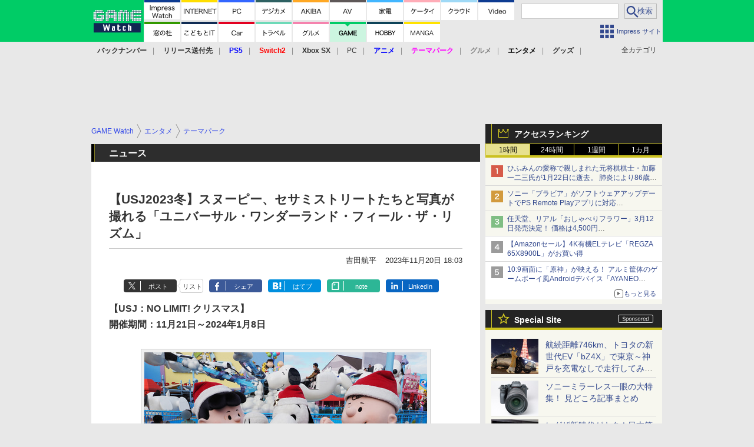

--- FILE ---
content_type: text/html; charset=utf-8
request_url: https://game.watch.impress.co.jp/docs/news/1548439.html
body_size: 37127
content:
<!DOCTYPE HTML> <html lang="ja"><head prefix="og: http://ogp.me/ns#  article: http://ogp.me/ns/article# fb: http://ogp.me/ns/fb#"><link rel="canonical" href="https://game.watch.impress.co.jp/docs/news/1548439.html"><meta charset="UTF-8"><meta name="author" content="株式会社インプレス"><meta name="copyright" content="Copyright &copy; Impress Corporation. All Rights Reserved."><title>【USJ2023冬】スヌーピー、セサミストリートたちと写真が撮れる「ユニバーサル・ワンダーランド・フィール・ザ・リズム」 - GAME Watch</title><meta name="keywords" content="エンタメ,テーマパーク"><meta name="creation_date" content="2023-11-20T18:03:24+09:00"><meta property="date" content="2023-11-20T18:04:07+09:00"><meta name="ipw:id" content="1548439"><meta name="ipw:site" content="gmw"><meta name="ipw:year" content="2023"><meta name="ipw:month" content="11"><meta name="ipw:day" content="20"><meta name="ipw:firstpage" content="/docs/news/1548439.html"><meta property="fb:app_id" content="313703452412789" /><meta property="og:type" content="article"><meta property="og:locale" content="ja_JP"><meta property="og:site_name" content="GAME Watch"><meta property="og:url" content="https://game.watch.impress.co.jp/docs/news/1548439.html"><meta property="og:title" content="【USJ2023冬】スヌーピー、セサミストリートたちと写真が撮れる「ユニバーサル・ワンダーランド・フィール・ザ・リズム」 "><meta property="og:description" content="　ユニバーサル・スタジオ・ジャパンは、11月21日より開始となるイベント「NO LIMIT! クリスマス」にて「ユニバーサル・ワンダーランド・フィール・ザ・リズム」が開催する。"><meta property="og:image" content="https://game.watch.impress.co.jp/img/gmw/list/1548/439/sub14.jpg"><meta property="article:published_time" content="2023-11-20T18:03:24+09:00"><meta property="article:modified_time" content="2023-11-20T18:04:07+09:00"><meta property="article:tag" content="エンタメ,テーマパーク"><meta name="twitter:card" content="summary_large_image"><meta name="twitter:site" content="@game_watch"><meta name="twitter:image:src" content="https://game.watch.impress.co.jp/img/gmw/list/1548/439/sub14.jpg"><meta name="twitter:url" content="https://game.watch.impress.co.jp/docs/news/1548439.html"><meta name="twitter:title" content="【USJ2023冬】スヌーピー、セサミストリートたちと写真が撮れる「ユニバーサル・ワンダーランド・フィール・ザ・リズム」 "><meta name="twitter:description" content="　ユニバーサル・スタジオ・ジャパンは、11月21日より開始となるイベント「NO LIMIT! クリスマス」にて「ユニバーサル・ワンダーランド・フィール・ザ・リズム」が開催する。"><meta name="distributable" content="licensee"><script type="application/ld+json">{"@context":"http://schema.org","@type":"NewsArticle","headline":"【USJ2023冬】スヌーピー、セサミストリートたちと写真が撮れる「ユニバーサル・ワンダーランド・フィール・ザ・リズム」","image":["https://game.watch.impress.co.jp/img/gmw/list/1548/439/sub14.jpg"],"datePublished":"2023-11-20T18:03:24+09:00"}</script><script>ipc_article_info={url_struct:{total_page:1,urls:['/docs/news/1548439.html'],page_idx:0,cannonical:'/docs/news/1548439.html'},corner:['news'],category:[['Entertainment'],['breadcrumb','entertainment','themepark'],['amazon_affiliate','amazon-anime'],['deliver-yahoo','ent']],tag:[],marketing_category:[]};</script><meta name="referrer" content="always"><meta name="robots" content="max-image-preview:large"><script>(function(d,c,a){console.log("dataLayer start");d.dataLayer=d.dataLayer||[];d.dataLayer.push({pageId:"",pageCmsSite:"",pageType:"",pageTitle:"",pageCreationDate:"",pageCreationHour:"",pageCreationWeekday:"",pageModifiedDate:"",pageElapsedTime:"",pageElapsedHour:"",pageElapsedDate:"",pageElapsedMonth:"",pageCanonicalUrl:"",pageImage:"",pageCorner:"",pageCategories:"",pageTags:"",pageAdvertise:"",pageBodyLength:"",pageRelated:"",pageExtend1:"",pageDevice:a,ipc_uid:"",clientWidth:"",clientHeight:""});
a=d.dataLayer[0];c.querySelector('meta[property="og:type"]')&&(a.pageType=c.querySelector('meta[property="og:type"]').getAttribute("content"));c.querySelector("title")&&(a.pageTitle=c.querySelector("title").innerText);c.querySelector('meta[name="keywords"]')&&(a.pageTags=c.querySelector('meta[name="keywords"]').getAttribute("content"));c.querySelector('meta[name="ipw:id"]')&&(a.pageId=c.querySelector('meta[name="ipw:id"]').getAttribute("content"));c.querySelector('meta[name="ipw:site"]')&&(a.pageCmsSite=
c.querySelector('meta[name="ipw:site"]').getAttribute("content"));c.querySelector('meta[name="creation_date"]')&&(a.pageCreationDate=c.querySelector('meta[name="creation_date"]').getAttribute("content"));c.querySelector('meta[property="date"]')&&(a.pageModifiedDate=c.querySelector('meta[property="date"]').getAttribute("content"));if(c.querySelector('script[type="application/ld+json"]')){var b=JSON.parse(c.querySelector('script[type="application/ld+json"]').innerText);b.headline&&(a.pageTitle=b.headline);
b.image&&(a.pageImage=b.image);b.datePublished&&(a.pageCreationDate=b.datePublished);b["@type"]&&(a.pageType=b["@type"])}"/"==location.pathname||location.pathname.match(/^\/(m\.|amp\.)?index\.html?/)?a.pageType="top":location.pathname.match(/\/([0-9]{4,5,6,7}|[0-9]{3,4}\/[0-9]{3}\/(m\.|amp\.)?index)\.html/)?a.pageType="article":location.pathname.match(/\/img\/.*\/docs\/.*\.html/)?a.pageType="zoom":location.pathname.match(/index/)&&(a.pageType="list");"website"==a.pageType||"WebSite"==a.pageType?a.pageType=
"top":"NewsArticle"==a.pageType?a.pageType="article":"ImageObject"==a.pageType?a.pageType="zoom":"Periodical"==a.pageType&&(a.pageType="list");if(a.pageCreationDate){var f=new Date(a.pageCreationDate),e=((new Date).getTime()-f.getTime())/1E3;a.pageElapsedTime="1441. >=1d";if(86400>e)for(b=1;1440>=b;b++)if(e<60*b){a.pageElapsedTime=(10>b?"000":100>b?"00":1E3>b?"0":"")+b+". <"+b+"m";break}a.pageElapsedHour="169. >=7d";for(b=1;168>=b;b++)if(e<3600*b){a.pageElapsedHour=(10>b?"00":100>b?"0":"")+b+". <"+
b+"h";break}a.pageElapsedDate="91. >=90d";for(b=1;90>=b;b++)if(e<86400*b){a.pageElapsedDate=(10>b?"0":"")+b+". <"+b+"d";break}a.pageElapsedMonth="61. >=60M";for(b=1;60>=b;b++)if(e<2592E3*b){a.pageElapsedMonth=(10>b?"0":"")+b+". <"+b+"M";break}a.pageCreationHour=(10>f.getHours()?"0":"")+f.getHours();a.pageCreationWeekday=f.getDay()}c.querySelector('meta[property="og:image"]')&&(a.pageImage=c.querySelector('meta[property="og:image"]').getAttribute("content"));c.querySelector('link[rel="canonical"]')&&
(a.pageCanonicalUrl=c.querySelector('link[rel="canonical"]').getAttribute("href"));window.ipc_article_info&&ipc_article_info.corner&&(a.pageCorner=ipc_article_info.corner[0]);if(window.ipc_article_info&&ipc_article_info.category)for(b=0;b<ipc_article_info.category.length;b++)for(0<b&&(a.pageCategories+=","),1==ipc_article_info.category[b].length&&"native-tie-up"==ipc_article_info.category[b][0]&&(a.pageAdvertise="1"),c=0;c<ipc_article_info.category[b].length;c++)0<c&&(a.pageCategories+="-"),a.pageCategories+=
ipc_article_info.category[b][c];if(window.ipc_article_info&&ipc_article_info.tag)for(b=0;b<ipc_article_info.tag.length;b++)a.pageTags&&(a.pageTags+=","),a.pageTags+=ipc_article_info.tag[b];document.cookie&&0<=document.cookie.indexOf("ipc_uid=")&&(0<document.cookie.indexOf(";",document.cookie.indexOf("ipc_uid="))?a.ipc_uid=document.cookie.substring(document.cookie.indexOf("ipc_uid=")+8,document.cookie.indexOf(";",document.cookie.indexOf("ipc_uid="))):a.ipc_uid=document.cookie.substring(document.cookie.indexOf("ipc_uid=")+
8));a.clientWidth=100*Math.floor(window.innerWidth/100);a.clientHeight=100*Math.floor(window.innerHeight/100);console.log("dataLayer = "+JSON.stringify(d.dataLayer))})(window,document,"pc");</script>
<script>(function(i,s,o,g,r,a,m){i['GoogleAnalyticsObject']=r;i[r]=i[r]||function(){  (i[r].q=i[r].q||[]).push(arguments)},i[r].l=1*new Date();a=s.createElement(o),  m=s.getElementsByTagName(o)[0];a.async=1;a.src=g;m.parentNode.insertBefore(a,m)  })(window,document,'script','https://www.google-analytics.com/analytics.js','ga');  ga('set', 'forceSSL', true);  ga('create', 'UA-245639-16', 'auto');  var d2 = [];  var d3 = [];  if (typeof ipc_article_info !== "undefined" && ipc_article_info && ipc_article_info.category && ipc_article_info.category.length >0) {    var c = JSON.parse(JSON.stringify(ipc_article_info.category));    for (var i = 0; i< c.length; i++) { if (c[i] && c[i][0]) { if (c[i][0] == 'breadcrumb') { c[i].shift(); d2.push(c[i].join('|')); } else { d3.push(c[i].join('|')); } } }  }  ga('send', 'pageview' , {'dimension1':'art', 'dimension2':d2.join(','), 'dimension3':d3.join(',')});/*ga('create', 'UA-81004055-1', 'auto', {'name': 'EventTracking'});*/</script><script>(function(w,d,s,l,i){w[l]=w[l]||[];w[l].push({'gtm.start':new Date().getTime(),event:'gtm.js'});var f=d.getElementsByTagName(s)[0],j=d.createElement(s),dl=l!='dataLayer'?'&l='+l:'';j.async=true;j.src='https://www.googletagmanager.com/gtm.js?id='+i+dl;f.parentNode.insertBefore(j,f);})(window,document,'script','dataLayer','GTM-TCLF9PZ');</script><script async src="https://fundingchoicesmessages.google.com/i/pub-5723665484085034?ers=1" nonce="eqwhAOG8vYkIHlHDX7VA4w"></script><script nonce="eqwhAOG8vYkIHlHDX7VA4w">(function() {function signalGooglefcPresent() {if (!window.frames['googlefcPresent']) {if (document.body) {const iframe = document.createElement('iframe'); iframe.style = 'width: 0; height: 0; border: none; z-index: -1000; left: -1000px; top: -1000px;'; iframe.style.display = 'none'; iframe.name = 'googlefcPresent'; document.body.appendChild(iframe);} else {setTimeout(signalGooglefcPresent, 0);}}}signalGooglefcPresent();})();</script><script>
if (!window.ipc) ipc = {};
if (!ipc.loader) ipc.loader = {
  status: 'start',
  props: ['jquery', 'cxense', 'dfp', 'watch', 'ready', 'load'],
  loaded: [],
  queue: {
    jquery: [],
    cxense: [],
    dfp: [],
    watch: [],
    ready: [],
    load: [],
  },
  on: function(queue_name) {
    var l = ipc.loader, i = 0;
    for (i = 0; i < l.props.length; i++) {
      if (queue_name == l.props[i]) break;
      if (queue_name == 'load' && l.props[i] == 'ready') {
        l.on('ready');
      } else {
        l.bind(l.props[i], -1);
      }
    }
    l.status = queue_name;
    if (i < l.props.length) {
      l.props.splice(i, 1);
      l.loaded.push(queue_name);
    }
    var q = l.queue[queue_name];
    while (q.length) {
      var exe = q.shift();
      exe.call();
    }
    q.push = function(exe) {
      exe.call();
    }
  },
  bind: function(queue_name, counter) {
    var d = document, w = window, onready = false, oncxfail = false, l = ipc.loader, p = l.props;
    if (typeof counter == 'undefined') counter = 6000;
    counter--;
    if (l.props.indexOf(queue_name) < 0) {
      if (l.loaded.indexOf(queue_name) >= 0) return true;
      console.log('[FATAL] EVENT:cannot bind ' + queue_name);
      return false;
    }
    switch (queue_name) {
      case 'jquery': onready = (w.$); break;
      case 'cxense': onready = true; break;
      case 'dfp': onready = (w.googletag && googletag.apiReady); break;
      case 'watch': onready = (w.ipc && ipc.watch && ipc.watch.article); break;
      case 'ready': 
        counter = -1;
        if (d.addEventListener) {
          d.addEventListener("DOMContentLoaded", function() {
            l.on(queue_name);
          }, false);
        } else {
          l.queue.jquery.push(function(){
            $(d).ready(function(){
              l.on(queue_name);
            });
          });
        }
        break;
      case 'load': 
        counter = -1;
        if (w.addEventListener) {
          w.addEventListener("load", function() {
            l.on(queue_name);
          }, false);
        } else if (w.attachEvent) {
          w.attachEvent('onload', function() {
            l.on(queue_name);
          });
        } else {
          w.onload = function(){
            l.on(queue_name);
          };
        }
        break;
      default: 
        count = -1;
        break;
    }
    if (oncxfail) {
      l.bind('dfp', -1);
    }
    if (onready) {
      counter = -1;
      l.on(queue_name);
    }
    if (counter > 0) {
      w.setTimeout(function(){ l.bind(queue_name, counter); }, 10);
    } else if (counter == 0) {
      console.log('[FATAL] EVENT:failed to load ' + queue_name);
      for (var i = 0; i < p.length; i++) {
        l.bind(p[i], -1);
        if (queue_name == p[i]) break;
      }
    }
    return true;
  },
  script: function(src, callback) {
    var d = document, s = 'script', e = d.createElement(s), t = d.getElementsByTagName(s)[0];
    e.type = 'text/java' + s;
    e.async = 1;
    e.src = src;
    if (callback) {
      e.onload = e.onreadystatechange = function() {
        if ((!this.readyState || this.readyState === 'loaded' || this.readyState === 'complete')) {
          this.onload = this.onreadystatechange = null;
          callback.call(this);
        }
      };
    }
    t.parentNode.insertBefore(e, t);
  },
  beacon: function(src) {
    navigator && navigator.sendBeacon ? navigator.sendBeacon(src) : (new Image(1,1)).src=src;
  },
  meta: function(key, value) {
    var d = document, head = d.getElementsByTagName('head')[0], meta = d.createElement('meta');
    meta.setAttribute('name', key);
    meta.setAttribute('content', value);
    head.appendChild(meta);
  },
  has_101gglplcad: function() {
    var info = window.ipc_article_info;
    if(!info || !info.category || info.category.length == 0) return null;
    info = info.category;
    for (var i = 0; i < info.length; i++) {
      if (info[i].length <= 0) continue;
      if(info[i][0] == '101gglplcad') {
        return true;
      }
    }
    return false;
  },
  get_breadcrumb: function(sep, leaf_only, breadcrumb_only, max_depth) {
    if (typeof sep == 'undefined') sep = '-';
    if (typeof leaf_only == 'undefined') leaf_only = false;
    if (typeof breadcrumb_only == 'undefined') breadcrumb_only = false;
    if (typeof max_depth == 'undefined') max_depth = 3;
    var info = window.ipc_article_info, rv = [];
    if(!info || !info.category || info.category.length == 0) return rv;
    info = info.category;
    if (sep == 'level') rv = [null, [], [], []];
    for (var i = 0; i < info.length; i++) {
      if (info[i].length <= 0) continue;
      var j = (info[i][0] == 'breadcrumb' ? 1 : 0), v = [];
      if (sep == 'imp_cat') v = {};
      if (!breadcrumb_only || j) {
        for (var k = j; k < info[i].length; k++) {
          if (k > max_depth) break;
          if (sep == 'level') {
            v = info[i][k];
            if (!rv.some(function(comp) {
              return v === comp;
            })) {
              rv[k].push(v);
            }
            v = [];
          } else if (sep == 'imp_cat') {
            v[sep + k] = info[i][k];
          } else {
            v.push(info[i][k]);
          }
        }
      }
      if (sep == 'imp_cat') {
        rv.push(v);
      } else if (v.length > 0) {
        v = (sep ? v.join(sep) : v);
        if (!rv.some(function(comp) {
          return v === comp;
        })) {
          rv.push(v);
        }
      }
    }
    return rv;
  },
  ad: {
    dfp: {
      set_breadcrumb: function(page, site_key, type, device) {
        var g = googletag;
        g.pubads().setTargeting("100device", device);
        g.pubads().setTargeting("101page", page);
        if (typeof(type) == 'undefined') type = 'cat';
        if (ipc.loader.has_101gglplcad()) {
          g.pubads().setTargeting('101gglplcad', 'no');
        }
        var breadcrumbs = ipc.loader.get_breadcrumb('level', false, true, 3);
        if (breadcrumbs.length > 0 && (type == 'cat' || type == 'genre')) {
          for (var k = 1; k <= 3; k++) {
            g.pubads().setTargeting('i' + site_key + type + k, breadcrumbs[k]);
          }
        }
      },
      _init: function(fnc_dfp_head, page, site_key, device, enable_hb, enable_sra) {
        var g = googletag;
        if (typeof enable_hb != 'undefined' && enable_hb) g.pubads().disableInitialLoad();
        fnc_dfp_head();
        if (!!(window.pbFlux) && !!(window.fluxtag)) {
          if (!!(window.pbFlux) && !!(window.pbFlux.prebidBidder) && fluxtag.isFn(window.pbFlux.prebidBidder)) {
            /* Prebidが呼び出せる状態の場合 */
            pbjs.que.push(function () {
              window.pbFlux.prebidBidder();
            });
          } else {
            /* Prebidが呼び出せない場合、すぐにGAMを呼び出す */
            fluxtag.readyBids.prebid = true;
            fluxtag.launchAdServer();
          }
        }
        ipc.loader.ad.dfp.set_breadcrumb(page, site_key, 'cat', device);
        if (enable_sra) g.pubads().enableSingleRequest();
        g.pubads().collapseEmptyDivs(true);
        ipc.loader.ad.dfp.centering('haikei', 'haikei', 1600);
        /* -------20211125 */
        var ipc_uid = 'nouid' + Math.random();
        if (window.td && td.client && td.client.globals && td.client.globals.$global && td.client.globals.$global.td_ssc_id) {
          ipc_uid = td.client.globals.$global.td_ssc_id;
        } else if (document.cookie && document.cookie.indexOf('_td_ssc_id=') >= 0) {
          if (document.cookie.indexOf(';', document.cookie.indexOf('_td_ssc_id=')) > 0) {
            ipc_uid = document.cookie.substring(document.cookie.indexOf('_td_ssc_id=') + '_td_ssc_id='.length, document.cookie.indexOf(';', document.cookie.indexOf('_td_ssc_id=')));
          } else {
            ipc_uid = document.cookie.substring(document.cookie.indexOf('_td_ssc_id=') + '_td_ssc_id='.length);
          }
        } else if (document.cookie && document.cookie.indexOf('ipc_uid=') >= 0) {
          if (document.cookie.indexOf(';', document.cookie.indexOf('ipc_uid=')) > 0) {
            ipc_uid = 'impress' + document.cookie.substring(document.cookie.indexOf('ipc_uid='), document.cookie.indexOf(';', document.cookie.indexOf('ipc_uid=')));
          } else {
            ipc_uid = 'impress' + document.cookie.substring(document.cookie.indexOf('ipc_uid='));
          }
        } else if (document.cookie && document.cookie.indexOf('_gid=') >= 0) {
          if (document.cookie.indexOf(';', document.cookie.indexOf('_gid=')) > 0) {
            ipc_uid = 'impress' + document.cookie.substring(document.cookie.indexOf('_gid='), document.cookie.indexOf(';', document.cookie.indexOf('_gid=')));
          } else {
            ipc_uid = 'impress' + document.cookie.substring(document.cookie.indexOf('_gid='));
          }
        }
        ipc_uid = ipc_uid.replace(/[^0-9a-zA-Z]/g, '');
        /*console.log('ipc_uid = ' + ipc_uid);*/
        if (ipc_uid.indexOf('nouid') !== 0) {
          g.pubads().setPublisherProvidedId(ipc_uid);
        }
        /* --------20211125 */
        g.enableServices();
      },
      init: function(fnc_dfp_head, page, site_key, device, enable_hb, enable_sra) {
        window.googletag = window.googletag || {}; googletag.cmd = googletag.cmd || [];
        window.initialLoadAdSlots = [], window.gateAdSlots = [];
        ipc.loader.script('https://securepubads.g.doubleclick.net/tag/js/gpt.js', function(){
          ipc.loader.bind('dfp', -1);
        });
        googletag.cmd.push(function(){ ipc.loader.ad.dfp._init(fnc_dfp_head, page, site_key, device, enable_hb, enable_sra); });
      },
      display_onready: function(prefix, adslots) {
        ipc.loader.queue.ready.push(function(){
          googletag.cmd.push(function(){
            for (var i = 0; i < adslots.length; i++) {
              googletag.display(prefix + adslots[i]);
            }
          });
        });
      },
      display_btf: function(prefix, adslots) {
        ipc.loader.queue.ready.push(function(){
          googletag.cmd.push(function(){
            if (!window.initialLoadAdSlots || initialLoadAdSlots.length <= 0) return false;
            for (var i = 0; i < initialLoadAdSlots.length; i++) {
              var divid = initialLoadAdSlots[i].getSlotElementId();
              if (divid && (prefix == '' || divid.indexOf(prefix) == 0)) {
                var comp = divid.substring(prefix.length);
                if (adslots.indexOf(comp) >= 0 && document.getElementById(divid)) {
                  googletag.display(divid);
                }
              }
            }
          });
        });
      },
      centering: function(slotid_part, divclass, default_width) {
        googletag.pubads().addEventListener('slotRenderEnded', function(e) {
          if (e && e.slot && e.slot.getSlotElementId() && e.slot.getSlotElementId().indexOf(slotid_part) >= 0 && e.size && e.size[0] && e.size[0] != default_width) {
            var div = document.getElementById(e.slot.getSlotElementId());
            if (div && div.parentNode && div.parentNode.parentNode && (!divclass || div.parentNode.parentNode.className.indexOf(divclass) >= 0)) {
              div.parentNode.parentNode.style.width = e.size[0] + 'px';
              div.parentNode.parentNode.style.marginLeft = (-parseInt(e.size[0], 10)/2) + 'px';
            }
          }
        });
      }
    },
    cxense: {
      set_breadcrumb: function() {},
      set_segment: function() {},
      get_segment: function() {
        return [];
      },
      init: function(site_id, device, page, site_symbol) {
        ipc.loader.bind('cxense', -1);
      },
      init_cc: function() {},
      init_ct: function() {},
      init_sc: function() {},
      init_ex: function(site_symbol) {
        if(!site_symbol) site_symbol = 'watch';
      }
    },
    blade: {
      set_breadcrumb: function() {
        var breadcrumbs = ipc.loader.get_breadcrumb('imp_cat', false, true, 3);
        if (breadcrumbs.length > 0) {
          if (window.microadBlade && microadBlade.EHN) {
            microadBlade.EHN.start({'imp_cat':breadcrumbs});
          }
        }
      },
      init: function() {
        ipc.loader.script('//d-cache.microad.jp/js/td_iw_access.js', function(){
          ipc.loader.ad.blade.set_breadcrumb();
        });
        var i = new Image(1,1);
        i.src = '//aid.send.microad.jp/asr?v=1&code=dY-5ZLLSddc&format=pixel';
      }
    },
    prebid: {
      init: function(adUnits) {
      },
      bids_back: function() {
      }
    },
    tam: {
      /* APS Header Bidding */
      /*
        function calling order without flux
        1. tam.init
         1.2. tam._init
         1.3. cxense.init
         1.5. tam.bids
         1.7. dfp.init
        2. cxense.init_cc ...etc.
        3. dfp.display_btf
        4. blade.init
        5. VWO
      */
      _init: function() {
        /* ----- Begin Step 1 ----- */
        /* Load the APS JavaScript Library */
        !function(a9,a,p,s,t,A,g){if(a[a9])return;function q(c,r){a[a9]._Q.push([c,r])}a[a9]={init:function(){q("i",arguments)},fetchBids:function(){q("f",arguments)},setDisplayBids:function(){},targetingKeys:function(){return[]},_Q:[]};A=p.createElement(s);A.async=!0;A.src=t;g=p.getElementsByTagName(s)[0];g.parentNode.insertBefore(A,g)}("apstag",window,document,"script","//c.amazon-adsystem.com/aax2/apstag.js");
        /* Initialize the Library */
        apstag.init({
         pubID: '3583',
         adServer: 'googletag'
        });
      },
      init: function(cxense_site_id, device, page, site_symbol, fnc_dfp_head, dfp_site_key, enable_sra) {
        var ad = ipc.loader.ad, cxense_site_symbol = site_symbol;
        switch (cxense_site_symbol) {
          case 'caw': cxense_site_symbol = 'car'; break;
          case 'pw': cxense_site_symbol = 'pcw'; break;
        }
        ad.tam._init();
        ad.cxense.init(cxense_site_id, device, page, cxense_site_symbol);
        ad.tam.bids(site_symbol, device);
        ad.dfp.init(fnc_dfp_head, page, dfp_site_key, device, true, enable_sra);
      },
      bids: function(s, d, p) {
        var slots = [];
        if (d == 'pc') {
          if (p == 'top') {
            /* pc top */
            if (',grw,ipw,trw,wf,wvd,hbw,'.indexOf(s) > 0) {
              slots.push({
                slotID:   'gpt-div-ipc-'+s+'-pc-billboard001',
                slotName: '/49282802/ipc-'+s+'/pc/billboard001',
                sizes:    [[728,90],[970,90],[970,250]]
              });
              slots.push({
                slotID:   'gpt-div-ipc-'+s+'-pc-flw-rect001',
                slotName: '/49282802/ipc-'+s+'/pc/flw-rect001',
                sizes:    [[300,250],[300,600]]
              });
              slots.push({
                slotID:   'gpt-div-ipc-'+s+'-pc-mdl-rect001',
                slotName: '/49282802/ipc-'+s+'/pc/mdl-rect001',
                sizes:    [[300,250]]
              });
              slots.push({
                slotID:   'gpt-div-ipc-'+s+'-pc-rect001',
                slotName: '/49282802/ipc-'+s+'/pc/rect001',
                sizes:    [[300,250]]
              });
            }
            if (s == 'hbw') {
              slots.push({
                slotID:   'gpt-div-ipc-'+s+'-pc-rect002',
                slotName: '/49282802/ipc-'+s+'/pc/rect002',
                sizes:    [[300,250]]
              });
            }
            if (',grw,trw,wf,wvd,hbw,'.indexOf(s) > 0) {
              slots.push({
                slotID:   'gpt-div-ipc-'+s+'-pc-sky001',
                slotName: '/49282802/ipc-'+s+'/pc/sky001',
                sizes:    [[300,250]]
              });
            }
            if (',grw,ipw,trw,wf,wvd,'.indexOf(s) > 0) {
              slots.push({
                slotID:   'gpt-div-ipc-'+s+'-pc-2nd-rect001',
                slotName: '/49282802/ipc-'+s+'/pc/2nd-rect001',
                sizes:    [[300,250]]
              });
            }
          } else {
            /* pc art */
            if (',clw,'.indexOf(s) < 0) {
              slots.push({
                slotID:   'gpt-div-ipc-'+s+'-pc-rect-kiji001',
                slotName: '/49282802/ipc-'+s+'/pc/rect-kiji001',
                sizes:    [[300,250],[336,280]]
              });
              slots.push({
                slotID:   'gpt-div-ipc-'+s+'-pc-r-pre001',
                slotName: '/49282802/ipc-'+s+'/pc/r-pre001',
                sizes:    [[300,250],[336,280]]
              });
            }
            if (',gmw,hbw,'.indexOf(s) > 0) {
              slots.push({
                slotID:   'gpt-div-ipc-'+s+'-pc-billboard001',
                slotName: '/49282802/ipc-'+s+'/pc/billboard001',
                sizes:    [[728,90],[970,90],[970,250]]
              });
              slots.push({
                slotID:   'gpt-div-ipc-'+s+'-pc-flw-rect001',
                slotName: '/49282802/ipc-'+s+'/pc/flw-rect001',
                sizes:    [[300,250],[300,600]]
              });
              slots.push({
                slotID:   'gpt-div-ipc-'+s+'-pc-mdl-rect001',
                slotName: '/49282802/ipc-'+s+'/pc/mdl-rect001',
                sizes:    [[300,250]]
              });
              slots.push({
                slotID:   'gpt-div-ipc-'+s+'-pc-rect001',
                slotName: '/49282802/ipc-'+s+'/pc/rect001',
                sizes:    [[300,250]]
              });
              slots.push({
                slotID:   'gpt-div-ipc-'+s+'-pc-rect002',
                slotName: '/49282802/ipc-'+s+'/pc/rect002',
                sizes:    [[300,250]]
              });
              slots.push({
                slotID:   'gpt-div-ipc-'+s+'-pc-sky001',
                slotName: '/49282802/ipc-'+s+'/pc/sky001',
                sizes:    [[300,250]]
              });
              slots.push({
                slotID:   'gpt-div-ipc-'+s+'-pc-rect-kiji002',
                slotName: '/49282802/ipc-'+s+'/pc/rect-kiji002',
                sizes:    [[300,250]]
              });
              slots.push({
                slotID:   'gpt-div-ipc-'+s+'-pc-rect-kiji003',
                slotName: '/49282802/ipc-'+s+'/pc/rect-kiji003',
                sizes:    [[300,250]]
              });
            } else {
              slots.push({
                slotID:   'gpt-div-ipc-'+s+'-pc-billboard-kiji001',
                slotName: '/49282802/ipc-'+s+'/pc/billboard-kiji001',
                sizes:    [[728,90],[970,90],[970,250]]
              });
              slots.push({
                slotID:   'gpt-div-ipc-'+s+'-pc-flw-rect001',
                slotName: '/49282802/ipc-'+s+'/pc/flw-rect001',
                sizes:    [[300,250],[300,600]]
              });
              slots.push({
                slotID:   'gpt-div-ipc-'+s+'-pc-mdl-rect001',
                slotName: '/49282802/ipc-'+s+'/pc/mdl-rect001',
                sizes:    [[300,250]]
              });
              slots.push({
                slotID:   'gpt-div-ipc-'+s+'-pc-2nd-r-rect001',
                slotName: '/49282802/ipc-'+s+'/pc/2nd-r-rect001',
                sizes:    [[300,250]]
              });
              slots.push({
                slotID:   'gpt-div-ipc-'+s+'-pc-r-rect001',
                slotName: '/49282802/ipc-'+s+'/pc/r-rect001',
                sizes:    [[300,250],[300,600]]
              });
            }
            if (',gmw,hbw,ipw,'.indexOf(s) < 0 || s == 'pw') {
              slots.push({
                slotID:   'gpt-div-ipc-'+s+'-pc-r-sky001',
                slotName: '/49282802/ipc-'+s+'/pc/r-sky001',
                sizes:    [[300,250]]
              });
            }
          }
        } else {
          if (p == 'top') {
            /* sp top */
            slots.push({
              slotID:   'gpt-div-ipc-'+s+'-sp-rect001',
              slotName: '/49282802/ipc-'+s+'/sp/rect001',
              sizes:    [[336,280],[320,50],[300,250]]
            });
            slots.push({
              slotID:   'gpt-div-ipc-'+s+'-sp-rect002',
              slotName: '/49282802/ipc-'+s+'/sp/rect002',
              sizes:    [[336,280],[320,50],[300,600],[300,250]]
            });
            slots.push({
              slotID:   'gpt-div-ipc-'+s+'-sp-rect003',
              slotName: '/49282802/ipc-'+s+'/sp/rect003',
              sizes:    [[336,280],[320,50],[300,250]]
            });
            slots.push({
              slotID:   'gpt-div-ipc-'+s+'-sp-rect004',
              slotName: '/49282802/ipc-'+s+'/sp/rect004',
              sizes:    [[336,280],[320,50],[300,250]]
            });
          } else {
            /* sp art */
            slots.push({
              slotID:   'gpt-div-ipc-'+s+'-sp-rect001',
              slotName: '/49282802/ipc-'+s+'/sp/rect001',
              sizes:    [[336,280],[320,50],[300,250]]
            });
            slots.push({
              slotID:   'gpt-div-ipc-'+s+'-sp-rect002',
              slotName: '/49282802/ipc-'+s+'/sp/rect002',
              sizes:    [[336,280],[320,50],[300,600],[300,250]]
            });
            slots.push({
              slotID:   'gpt-div-ipc-'+s+'-sp-rect-kiji001',
              slotName: '/49282802/ipc-'+s+'/sp/rect-kiji001',
              sizes:    [[336,280],[320,50],[300,250]]
            });
            slots.push({
              slotID:   'gpt-div-ipc-'+s+'-sp-overlay001',
              slotName: '/49282802/ipc-'+s+'/sp/overlay001',
              sizes:    [[320,50],[320,100]]
            });
            if (',gmw,hbw,'.indexOf(s) > 0) {
              slots.push({
                slotID:   'gpt-div-ipc-'+s+'-sp-rect-kiji002',
                slotName: '/49282802/ipc-'+s+'/sp/rect-kiji002',
                sizes:    [[336,280],[320,50],[300,250]]
              });
              slots.push({
                slotID:   'gpt-div-ipc-'+s+'-sp-rect-kiji003',
                slotName: '/49282802/ipc-'+s+'/sp/rect-kiji003',
                sizes:    [[336,280],[320,50],[300,250]]
              });
              slots.push({
                slotID:   'gpt-div-ipc-'+s+'-sp-video001',
                slotName: '/49282802/ipc-'+s+'/sp/video001',
                sizes:    [[320,50]]
              });
            }
          }
        }
        /* ----- Begin Step 2 ----- */
        apstag.fetchBids({
          slots: slots,
          timeout: 1e3
        }, function(bids) {
          /* ----- Begin Step 3 ----- */
          /* set apstag targeting on googletag, then trigger the first DFP request in googletag's disableInitialLoad integration */
          if (window.fluxtag) {
            googletag.cmd.push(function () {
              /* TAM(UAM)を呼び出す */
              fluxtag.readyBids.amazon = true;
              fluxtag.launchAdServer();
            });
          } else {
            googletag.cmd.push(function(){
              apstag.setDisplayBids();
              /*googletag.pubads().refresh();*/
	      googletag.pubads().refresh(googletag.pubads().getSlots().filter(s => s.getTargetingKeys().indexOf('browsiId') === -1));
            });
          }
          /* ----- End Step 3 ----- */
        });
        /* ----- End Step 2 ----- */
      }
    },
    flux: {
      /* FLUX Prebid */
      /*
        function calling order
        0. async script loading https://flux-cdn.com/client/impress/media.min.js
        1. flux.init
         1.1 flux._init
         1.2. tam._init
         1.3. cxense.init
         1.4. flux.define_callback
         1.5. tam.bids
         1.6. flux.set_fail_safe
         1.7. dfp.init
        2. cxense.init_cc ...etc.
        3. dfp.display_btf
        4. blade.init
        5. VWO
      */
      _init: function() {
        window.pbjs = window.pbjs || {};
        pbjs.que = pbjs.que || [];
        window.pbFlux = window.pbFlux || {};
        pbFlux.bidderTimeout = 2e3;
      },
      init: function(with_tam, cxense_site_id, device, page, site_symbol, fnc_dfp_head, dfp_site_key, enable_sra) {
        var ad = ipc.loader.ad, cxense_site_symbol = site_symbol;
        switch (cxense_site_symbol) {
          case 'caw': cxense_site_symbol = 'car'; break;
          case 'pw': cxense_site_symbol = 'pcw'; break;
        }
        ad.flux._init();
        if (with_tam) ad.tam._init();
        ad.cxense.init(cxense_site_id, device, page, cxense_site_symbol);
        ad.flux.define_callback();
        if (with_tam) ad.tam.bids(site_symbol, device, page);
        ad.flux.set_fail_safe();
        ad.dfp.init(fnc_dfp_head, page, dfp_site_key, device, true, enable_sra);
      },
      define_callback: function() {
        /* Define callback function */
        window.fluxtag = {
          readyBids: {
            prebid: false,
            amazon: !(window.apstag),
            google: false
          },
          failSafeTimeout: (!!window.pbFlux && !!window.pbFlux.bidderTimeout) ? window.pbFlux.bidderTimeout + 1e3 : 3e3,
          isFn: function isFn(object) {
            var _t = 'Function';
            var toString = Object.prototype.toString;
            return toString.call(object) === '[object ' + _t + ']';
          },
          launchAdServer: function() {
            if (!fluxtag.readyBids.prebid || !fluxtag.readyBids.amazon) {
              return;
            }
            fluxtag.requestAdServer();
          },
          requestAdServer: function() {
            if (!fluxtag.readyBids.google) {
              fluxtag.readyBids.google = true;
              googletag.cmd.push(function () {
                if (!!(pbjs.setTargetingForGPTAsync) && fluxtag.isFn(pbjs.setTargetingForGPTAsync)) {
                  pbjs.que.push(function () {
                    pbjs.setTargetingForGPTAsync();
                  });
                }
                if (window.apstag) { /* TAM未実装ページ対応 */
                  apstag.setDisplayBids();
                }
                googletag.pubads().refresh();
              });
            }
          }
        };
        /* /Define callback function */
      },
      set_fail_safe: function() {
        setTimeout(function () {
          fluxtag.requestAdServer();
        }, fluxtag.failSafeTimeout);
      }
    },
    anchor: {
      show: function(require_refresh) {
        console.log('show anchorSlot');
        googletag.cmd.push(function(){
          googletag.display(window.anchorSlot);
          if (require_refresh) googletag.pubads().refresh([window.anchorSlot]);
        });
      },
      init: function() {
        let exist_haikei = false, is_pr = false;
        if (window.initialLoadAdSlots && window.initialLoadAdSlots.length) {
          for (var i = 0; i < initialLoadAdSlots.length; i++) {
            if (initialLoadAdSlots[i].getSlotElementId().indexOf('haikeijack') >= 0) {
              exist_haikei = true;
              break;
            }
          }
        }
        if (window.ipc_article_info && ipc_article_info.category) {
          for (var i = 0; i < ipc_article_info.category.length; i++) {
            if (ipc_article_info.category[i] && ipc_article_info.category[i].length && ipc_article_info.category[i][0] == 'native-tie-up') {
              is_pr = true;
            }
          }
        }
        if (!is_pr && exist_haikei) {
          googletag.pubads().addEventListener('slotRenderEnded', function(e) {
            if (e.slot.getSlotElementId().indexOf('-haikeijack') >= 0) {
              if(e.isEmpty) {
                console.log('choose anchor');
                ipc.loader.ad.anchor.show(1);
              } else {
                console.log('choose haikei');
              }
            }
          });
        } else if (!is_pr && !exist_haikei) {
          console.log('choose anchor(2)');
          ipc.loader.ad.anchor.show(0);
        }
      }
    }
  }
};
(function(p){
  for (var i = 0; i < p.length; i++) {
    ipc.loader.bind(p[i]);
  }
})(ipc.loader.props);
</script>
<script>
(function(w){
 w.ipc = w.ipc || {};
 ipc.hold_image = function() {
  var _hold = function(img, colsize) {
   var w = img.style.width, h = img.style.height, aspect_ratio = 1, imgs = null;
   if (!colsize) colsize = 1;
   if (!w || !h || !w.indexOf('px') || !h.indexOf('px')) {
    w = img.parentNode.parentNode.style.width;
    h = img.parentNode.parentNode.style.height;
   }
   if (!w || !h || !w.indexOf('px') || !h.indexOf('px')) {
    w = img.parentNode.parentNode.parentNode.style.width;
    h = img.parentNode.parentNode.parentNode.style.height;
   }
   if (w && h && w.indexOf('px') && h.indexOf('px')) {
    w = parseInt(w.substring(0, w.indexOf('px')), 10);
    h = parseInt(h.substring(0, h.indexOf('px')), 10);
    aspect_ratio = (w ? h / w : 1);
    w = img.parentNode.parentNode.clientWidth / colsize;
    console.log('width = ' + w);
    h = w * aspect_ratio;
    img.style.minWidth = w + 'px';
    img.style.minHeight = h + 'px';
    img.setAttribute('data-fixed-height', h);
   }
  };
  imgs = document.querySelectorAll('div.image-wrap .row > .column:only-child img:not([data-fixed-height])');
  if (imgs && imgs.length) _hold(imgs[0]);
 };
})(window);

function cx_getOptOutStatus(key){
   return true;
}
</script>
<script>ipc.loader.queue.jquery.push(function(){  ipc.loader.script('https://beacon.watch.impress.co.jp/count.js?v=202402280');});</script><script>ipc.loader.queue.jquery.push(function(){  ipc.loader.script('/js/gmw/p02/ipc.watch.js?v=202402280');});ipc.loader.queue.watch.push(function(){  ipc.watch.totop.init();  ipc.watch.scroll();  ipc.watch.anker();});ipc.loader.queue.ready.push(function(){  ipc.loader.queue.jquery.push(function(){    $('.main-contents img[ajax]').each(function(){      $(this).attr('src', $(this).attr('ajax'));      $(this).removeAttr('ajax');    });  });});</script><script src="https://ajax.googleapis.com/ajax/libs/jquery/2.2.4/jquery.min.js" async></script><link rel='stylesheet' href='/css/gmw/p02/article.css?v=2025082201' type='text/css'><script>window.grumi = {  			cfg: {		     		advs: {				'73612282': true,				'4723006721': true,				'4693239831': true,				'4696899522': true,				'4719544775': true,				'4719232311': true,				'4693770225': true,				'4704798158': true,				'4487036810': true,				'4757304394': true,				'73661362': true,				'4945929806': true,				'91406122': true,				'109470322': true,				'5290088345': true,				'5316270393': true,				'5359049171': true,				'82308802': true,				'5830696213': true				},			},key: '8de4cde0-9232-4267-9d6d-246d2ed45e91'};</script><script src="//rumcdn.geoedge.be/8de4cde0-9232-4267-9d6d-246d2ed45e91/grumi-ip.js" async></script><!-- FLUX / TAM / Cxense / DFP init --> <script async="async" src="https://flux-cdn.com/client/impress/game-watch.min.js"></script> <script> ipc.loader.ad.flux.init(true, '1142973279629786113', 'pc', 'art', 'gmw', function(){ initialLoadAdSlots.push(googletag.defineSlot('/49282802/ipc-gmw/pc/billboard001',[[1,1],[728,90],[728,180],[970,90],[970,250],[980,250]],'gpt-div-ipc-gmw-pc-billboard001').addService(googletag.pubads()));initialLoadAdSlots.push(googletag.defineSlot('/49282802/ipc-gmw/pc/r-pre001',[[300,250],[300,300],[336,280],[468,150],[468,300],[600,300]],'gpt-div-ipc-gmw-pc-r-pre001').addService(googletag.pubads()));initialLoadAdSlots.push(googletag.defineSlot('/49282802/ipc-gmw/pc/rect001',[[300,100],[300,150],[300,250],[300,300],[300,600],[300,800],[300,900]],'gpt-div-ipc-gmw-pc-rect001').addService(googletag.pubads()));initialLoadAdSlots.push(googletag.defineSlot('/49282802/ipc-gmw/pc/rect002',[[300,100],[300,150],[300,250],[300,300],[300,600]],'gpt-div-ipc-gmw-pc-rect002').addService(googletag.pubads()));initialLoadAdSlots.push(googletag.defineSlot('/49282802/ipc-gmw/pc/sky001',[[300,250],[300,300],[300,600],[300,800]],'gpt-div-ipc-gmw-pc-sky001').addService(googletag.pubads()));initialLoadAdSlots.push(googletag.defineSlot('/49282802/ipc-gmw/pc/mdl-rect001',[[300,250],[300,300]],'gpt-div-ipc-gmw-pc-mdl-rect001').addService(googletag.pubads()));initialLoadAdSlots.push(googletag.defineSlot('/49282802/ipc-gmw/pc/flw-rect001',[[300,250],[300,300],[300,600]],'gpt-div-ipc-gmw-pc-flw-rect001').addService(googletag.pubads()));initialLoadAdSlots.push(googletag.defineSlot('/49282802/ipc-gmw/pc/rect-kiji001',[[300,250],[336,280]],'gpt-div-ipc-gmw-pc-rect-kiji001').addService(googletag.pubads()));initialLoadAdSlots.push(googletag.defineSlot('/49282802/ipc-gmw/pc/rect-kiji002',[[300,250]],'gpt-div-ipc-gmw-pc-rect-kiji002').addService(googletag.pubads()));initialLoadAdSlots.push(googletag.defineSlot('/49282802/ipc-gmw/pc/rect-kiji003',[[300,250]],'gpt-div-ipc-gmw-pc-rect-kiji003').addService(googletag.pubads()));initialLoadAdSlots.push(googletag.defineSlot('/49282802/ipc-gmw/pc/inread001',[[1,1],[640,360]],'gpt-div-ipc-gmw-pc-inread001').addService(googletag.pubads()));initialLoadAdSlots.push(googletag.defineSlot('/49282802/ipc-gmw/pc/u-kiji001',[[300,250],[300,300],[336,280],[468,150],[600,300]],'gpt-div-ipc-gmw-pc-u-kiji001').addService(googletag.pubads())); console.log('define anchor'); window.anchorSlot = googletag.defineOutOfPageSlot('/49282802/ipc-gmw/pc/overlay001', googletag.enums.OutOfPageFormat.BOTTOM_ANCHOR).addService(googletag.pubads()); }, '105', false); </script> <!-- /FLUX / TAM / Cxense / DFP init --> <!-- Cxense2 --> <script> ipc.loader.ad.cxense.init_cc(); </script> <script> ipc.loader.ad.cxense.init_ct(); </script> <script> ipc.loader.ad.cxense.init_sc(); </script> <script> ipc.loader.ad.cxense.init_ex('gmw'); </script> <!-- /Cxense2 --> <!-- DFP anchor --> <script>googletag.cmd.push(function(){ ipc.loader.ad.anchor.init(); });</script> <!-- /DFP anchor --> <!-- DFP2 --> <script> ipc.loader.ad.dfp.display_btf('gpt-div-ipc-gmw-pc-', ['native001','hyb003','hyb004','hyb005','hyb006','r-pre001','hyb-kiji001','u-kiji001','over-ft001','over-ft002','2nd-r-rect001','2nd-rect001','mdl-rect001','flw-rect001']); </script> <!-- /DFP2 --> <!-- BLADE --> <script> ipc.loader.ad.blade.init(); </script> <!-- /BLADE --> <!-- Start VWO Async SmartCode --> <script type='text/javascript' id='vwoCode'> window._vwo_code=window._vwo_code || (function() { var account_id=331885, version=1.4, settings_tolerance=2000, library_tolerance=2500, use_existing_jquery=false, is_spa=1, hide_element='body', /* DO NOT EDIT BELOW THIS LINE */ f=false,d=document,vwoCodeEl=document.querySelector('#vwoCode'),code={use_existing_jquery:function(){return use_existing_jquery},library_tolerance:function(){return library_tolerance},finish:function(){if(!f){f=true;var e=d.getElementById('_vis_opt_path_hides');if(e)e.parentNode.removeChild(e)}},finished:function(){return f},load:function(e){var t=d.createElement('script');t.fetchPriority='high';t.src=e;t.type='text/javascript';t.innerText;t.onerror=function(){_vwo_code.finish()};d.getElementsByTagName('head')[0].appendChild(t)},getVersion:function(){return version},getMatchedCookies:function(e){var t=[];if(document.cookie){t=decodeURIComponent(document.cookie).match(e)||[]}return t},getCombinationCookie:function(){var e=code.getMatchedCookies(/(vis_opt_exp_\d*._combi=[\d,]+)/g);var i=[];e.forEach(function(e){var t=e.match(/([\d,]+)/g);i.push(t.join('-'))});return i.join('|')},init:function(){window.settings_timer=setTimeout(function(){_vwo_code.finish()},settings_tolerance);var e=d.createElement('style'),t=hide_element?hide_element+'{opacity:0 !important;filter:alpha(opacity=0) !important;background:none !important;}':'',i=d.getElementsByTagName('head')[0];e.setAttribute('id','_vis_opt_path_hides');vwoCodeEl&&e.setAttribute('nonce',vwoCodeEl.nonce);e.setAttribute('type','text/css');if(e.styleSheet)e.styleSheet.cssText=t;else e.appendChild(d.createTextNode(t));i.appendChild(e);var n=this.getCombinationCookie();this.load('https://dev.visualwebsiteoptimizer.com/j.php?a='+account_id+'&u='+encodeURIComponent(d.URL)+'&f='+ +is_spa+'&vn='+version+(n?'&c='+n:''));return settings_timer}};window._vwo_settings_timer = code.init();return code;}()); </script> <!-- End VWO Async SmartCode --> <script type="text/javascript"> var _sf_async_config = _sf_async_config || {}; /** CONFIGURATION START **/ _sf_async_config.uid = 65787; _sf_async_config.domain = 'game.watch.impress.co.jp'; _sf_async_config.flickerControl = false; _sf_async_config.useCanonical = true; _sf_async_config.useCanonicalDomain = true; /** CONFIGURATION END **/ </script> <script async src="//static.chartbeat.com/js/chartbeat_mab.js"></script> <script type="text/javascript"> window._taboola = window._taboola || []; _taboola.push({article:'auto'}); !function (e, f, u, i) { if (!document.getElementById(i)){ e.async = 1; e.src = u; e.id = i; f.parentNode.insertBefore(e, f); } }(document.createElement('script'), document.getElementsByTagName('script')[0], '//cdn.taboola.com/libtrc/impress-gamewatch/loader.js', 'tb_loader_script'); if(window.performance && typeof window.performance.mark == 'function') {window.performance.mark('tbl_ic');} </script></head><body id="article" class="news Entertainment breadcrumb entertainment themepark amazon_affiliate amazon-anime deliver-yahoo ent"><script>var _load_facebook_sdk = function() {(function(d,s,id){  if ($('body#article').length<= 0) return;  var js, fjs = d.getElementsByTagName(s)[0];  if (d.getElementById(id)) return;  js = d.createElement(s); js.id = id;  js.src = "https://connect.facebook.net/ja_JP/sdk.js#xfbml=1&version=v2.9";  fjs.parentNode.insertBefore(js, fjs);}(document, 'script', 'facebook-jssdk'));};if (window.ipc && ipc.loader) {  ipc.loader.queue.load.push(_load_facebook_sdk);} else if (window.jQuery) {  _load_facebook_sdk();}</script><aside class="ad top"></aside><header><section><noscript><iframe src="https://www.googletagmanager.com/ns.html?id=GTM-TCLF9PZ"height="0" width="0" style="display:none;visibility:hidden"></iframe></noscript><script>(function(w,d,j){var t='microAdUniverseTracker';w[t]=w[t]||{};w[t].track=w[t].track||function(){    (w[t].queue=w[t].queue||[]).push(arguments)};var s=d.createElement('script');s.async=true;s.src=j;    var fs=d.getElementsByTagName('script')[0];fs.parentNode.insertBefore(s,fs)})    (window,document,'https://cdn.microad.jp/js/track.js');    microAdUniverseTracker.track({    "service_id": 14197});</script><style>header, #site-logo { background-color: #0c6; } #global-list ul.inline li.gmw .icon-wrapper img {  position: absolute;  top: -30px;  left: 0; }</style><style>header { height: 71px; padding-bottom: 28px; } body #global-nav {  background-color: #e8e8e8;  position: relative;  left: 0;  width: 970px;  margin: 0 auto;  z-index: 100;  height: 71px; } body #global-nav >div { position: fixed; height: 74px; } #global-nav>div>h1 { display: inline-block; } #global-list { line-height: 0; } #global-nav .inline { display: inline-block; } #global-nav ul.row1 { width: 630px; } #global-nav div.row1 { background-color: #e8e8e8; vertical-align: top; width: 251px; } #global-nav .gnav-search { height: 36px; width: 240px; padding: 6px 10px 0 0; margin: 0 0 0 auto; } #global-nav .gnav-search input.query {  line-height: 20px;  padding: 0 2px;  margin: 0;  width: 165px;  height: 26px;  background: #fff url(https://www.google.com/cse/intl/ja/images/google_custom_search_watermark.gif) no-repeat center left;  font-size: 12px;  border: 1px solid #ccc; } #global-nav .gnav-search input.btn {  background: url(/img/watch/parts/icon/search.svg) top 3px left -7px no-repeat;  text-indent: 15px;  color: #33498e;  border: 1px solid #bbb;  height: 26px;  float: right;  cursor: pointer; } #global-nav ul.row2 { max-width: 757px; display: inline-block; } #global-nav diev.row2 { background-color: #e8e8e8; } #global-nav #impress-site-button { height: 33px; padding: 6px 2px 4px; text-align: right; cursor: pointer; } #global-nav #impress-site-button div.image { height: 23px; margin: 0; } #global-nav #impress-site-button div.text { color: #33498e; height: 23px; line-height: 23px; text-align: left; vertical-align: top; margin-left: 5px; font-size: 11px; }  body #category-nav { position: relative; top: 0; height: 30px; } body.gnav-hide #category-nav { position: relative; }  #impress-site-bg {  background: rgba(0,0,0,0.8);  height: 100%;  width: 100%;  position: fixed;  top: 0;  left: 0; } #impress-site-list {  margin: 0 0 0 -89px;  height: 690px;  max-height: calc(100vh - 72px);  overflow-y: auto;  background-color: #e8e8e8; } #btn-watch { width: 960px; } #impress-site-section {  margin: 0 25px; }  .query.hastext { background: #fff !important; } #page-wrap { padding-top: 30px; } aside.ad.billboard { padding-top: 0; } aside.ad.billboard>div>div { padding-top: 4px; } .ad.haikei { top: 0; } header:before { display: block; content: ' '; width: 100vw; position: fixed; top: 0; left: 0; right: 0; height: 71px; } body #global-nav { background-color: transparent; }/* impress site */#global-nav #impress-site-list ul>li>a { display: block; width: 62px; height: auto; margin: 0 auto; padding: 0; line-height: 16px; background-color: inherit; vertical-align: top; text-align: center;}/* *//* --- LOGO TILE --- */ul.site-icons {  padding: 20px 0;  display:inline-block;  width:100%;}ul.site-icons.watch {  border-bottom: #fff 3px solid;}ul.site-icons >li {  float: left;  height: 100px;  font-size: 12px;  line-height: 16px;  margin:10px;  overflow: hidden;}ul.site-icons a  {  display: block;  width: 62px;  margin: 0 auto;  color:#333;}ul.site-icons a >span {  display: block;  width: 62px;  height: 62px;  margin: 0 auto 5px;  border-radius: 4px;}ul.site-icons >li.headline >a >span {  background: url('/img/watch/parts/logo/headline.svg') 0 0 no-repeat;  background-size: 62px 62px;}ul.site-icons >li.clw >a >span {  background: url('/img/watch/parts/logo/clw.svg') 0 0 no-repeat;  background-size: 62px 62px;}ul.site-icons >li.pcw >a >span {  background: url('/img/watch/parts/logo/pcw.svg') 0 0 no-repeat;  background-size: 62px 62px;}ul.site-icons >li.dcw >a >span {  background: url('/img/watch/parts/logo/dcw.svg') 0 0 no-repeat;  background-size: 62px 62px;}ul.site-icons >li.ah >a >span {  background: url('/img/watch/parts/logo/ah.svg') 0 0 no-repeat;  background-size: 62px 62px;}ul.site-icons >li.avw >a >span {  background: url('/img/watch/parts/logo/avw.svg') 0 0 no-repeat;  background-size: 62px 62px;}ul.site-icons >li.gmw >a >span {  background: url('/img/watch/parts/logo/gmw.svg') 0 0 no-repeat;  background-size: 62px 62px;}ul.site-icons >li.ktw >a >span {  background: url('/img/watch/parts/logo/ktw.svg') 0 0 no-repeat;  background-size: 62px 62px;}ul.site-icons >li.iw >a >span {  background: url('/img/watch/parts/logo/iw.svg') 0 0 no-repeat;  background-size: 62px 62px;}ul.site-icons >li.wf >a >span {  background: url('/img/watch/parts/logo/wf.svg') 0 0 no-repeat;  background-size: 62px 62px;}ul.site-icons >li.kdw >a >span {  background: url('/img/watch/parts/logo/kdw.svg') 0 0 no-repeat;  background-size: 62px 62px;  border: 1px solid rgba(100,100,100, 0.3);}ul.site-icons >li.car >a >span {  background: url('/img/watch/parts/logo/car.svg') 0 0 no-repeat;  background-size: 62px 62px;}ul.site-icons >li.trw >a >span {  background: url('/img/watch/parts/logo/trw.svg') 0 0 no-repeat;  background-size: 62px 62px;}ul.site-icons >li.ctw >a >span {  background: url('/img/watch/parts/logo/ctw.svg') 0 0 no-repeat;  background-size: 62px 62px;}ul.site-icons >li.video >a >span {  background: url('/img/watch/parts/logo/video.svg') 0 0 no-repeat;  background-size: 62px 62px;}ul.site-icons >li.ntp >a >span {  background: url('/img/watch/parts/logo/ntp.svg') 0 0 no-repeat;  background-size: 62px 62px;  background-color: #fff;  border: 1px solid rgba(100,100,100, 0.3);}ul.site-icons >li.sng >a >span {  background: url('/img/watch/parts/logo/sng.svg') 0 0 no-repeat;  background-size: 62px 62px;  background-color: #fff;  border: 1px solid rgba(100,100,100, 0.3);}ul.site-icons >li.dkr >a >span {  background: url('/img/watch/parts/logo/dkr.svg') 0 0 no-repeat;  background-size: 62px 62px;  background-color: #f7f7ef;  border: 1px solid rgba(100,100,100, 0.3);}ul.site-icons >li.grf >a >span {  background: url('/img/watch/parts/logo/grf.svg') 0 0 no-repeat;  background-size: 62px 62px;}ul.site-icons >li.qfr >a >span {  background: url('/img/watch/parts/logo/qfr.svg') 0 0 no-repeat;  background-size: 62px 62px;}ul.site-icons >li.pth >a >span {  background: url('/img/watch/parts/logo/pth.svg') 0 0 no-repeat;  background-size: 62px 62px;}ul.site-icons >li.ipw >a >span {  background: url('/img/watch/parts/logo/ipw.new.svg') 0 0 no-repeat;  background-size: 62px 62px;}ul.site-icons >li.hbw >a >span {  background: url('/img/watch/parts/logo/hbw.svg') 0 0 no-repeat;  background-size: 62px 62px;}ul.site-icons >li.grw >a >span {  background: url('/img/watch/parts/logo/grw.svg') 0 0 no-repeat;  background-size: 62px 62px;}ul.site-icons >li.kit >a >span {  background: url('/img/watch/parts/logo/kit.svg') 0 0 no-repeat;  background-size: 62px 62px;}ul.site-icons >li.mgw >a >span {  background: url('/img/watch/parts/logo/mgw.svg') 0 0 no-repeat;  background-size: 62px 62px;}</style><style type="text/css" media="print">body #global-nav >div { position: absolute; }</style><div id="impress-site-bg" style="display:none;"></div><nav id="global-nav"><div><div id="site-logo" class="logo" onclick="location.href=('/');"></div><div id="global-list" class="list"><ul class="inline row1"><li class="headline"><a href="//www.watch.impress.co.jp/" data-ipc-count="gnav"><div class="icon-wrapper"><img src="/img/watch/parts/g-nav/ipw.svg" alt="Impress Watch"></div></a></li><li class="iw"><a href="//internet.watch.impress.co.jp/" data-ipc-count="gnav"><div class="icon-wrapper"><img src="/img/watch/parts/g-nav/iw.20161117.svg" alt="INTERNET Watch"></div></a></li><li class="pcw"><a href="//pc.watch.impress.co.jp/" data-ipc-count="gnav"><div class="icon-wrapper"><img src="/img/watch/parts/g-nav/pcw.20161117.svg" alt="PC Watch"></div></a></li><li class="dcw"><a href="//dc.watch.impress.co.jp/" data-ipc-count="gnav"><div class="icon-wrapper"><img src="/img/watch/parts/g-nav/dcw.20161117.svg" alt="デジカメ Watch"></div></a></li><li class="ah"><a href="//akiba-pc.watch.impress.co.jp/" data-ipc-count="gnav"><div class="icon-wrapper"><img src="/img/watch/parts/g-nav/ah.20161117.svg" alt="AKIBA PC Hotline!"></div></a></li><li class="avw"><a href="//av.watch.impress.co.jp/" data-ipc-count="gnav"><div class="icon-wrapper"><img src="/img/watch/parts/g-nav/avw.20161117.svg" alt="AV Watch"></div></a></li><li class="kdw"><a href="//kaden.watch.impress.co.jp/" data-ipc-count="gnav"><div class="icon-wrapper"><img src="/img/watch/parts/g-nav/kdw.20161117.svg" alt="家電 Watch"></div></a></li><li class="ktw"><a href="//k-tai.watch.impress.co.jp/" data-ipc-count="gnav"><div class="icon-wrapper"><img src="/img/watch/parts/g-nav/ktw.20161117.svg" alt="ケータイ Watch"></div></a></li><li class="clw"><a href="//cloud.watch.impress.co.jp/" data-ipc-count="gnav"><div class="icon-wrapper"><img src="/img/watch/parts/g-nav/clw.20161117.svg" alt="クラウド Watch"></div></a></li><li class="video"><a href="//video.watch.impress.co.jp/" data-ipc-count="gnav"><div class="icon-wrapper"><img src="/img/watch/parts/g-nav/video.20161117.svg" alt="Watch Video"></div></a></li></ul><div class="inline row1 float right"><div class="gnav-search"><form method="get" action="/extra/gmw/search/" accept-charset="utf-8" target="_parent"><input class="query" name="q" type="text" onkeyup="this.className = (this.value == '' ? 'query' : 'query hastext');"><input class="btn float right" type="submit" value="検索"><div class="clear"></div></form></div></div><ul class="inline row2"><li class="wf"><a href="//forest.watch.impress.co.jp/" data-ipc-count="gnav"><div class="icon-wrapper"><img src="/img/watch/parts/g-nav/wf.20161117.svg" alt="窓の杜"></div></a></li><li class="kit"><a href="//edu.watch.impress.co.jp/" data-ipc-count="gnav"><div class="icon-wrapper"><img src="/img/watch/parts/g-nav/kodomo_it.20170419.svg" alt="こどもとIT"></div></a></li><li class="car"><a href="//car.watch.impress.co.jp/" data-ipc-count="gnav"><div class="icon-wrapper"><img src="/img/watch/parts/g-nav/car.20161117.svg" alt="Car Watch"></div></a></li><li class="trw"><a href="//travel.watch.impress.co.jp/" data-ipc-count="gnav"><div class="icon-wrapper"><img src="/img/watch/parts/g-nav/trw.20161117.svg" alt="トラベル Watch"></div></a></li><li class="grw"><a href="//gourmet.watch.impress.co.jp/" data-ipc-count="gnav"><div class="icon-wrapper"><img src="/img/watch/parts/g-nav/grw.20210309.svg" alt="グルメ Watch"></div></a></li><li class="gmw"><a href="//game.watch.impress.co.jp/" data-ipc-count="gnav"><div class="icon-wrapper"><img src="/img/watch/parts/g-nav/gmw.20161117.svg" alt="GAME Watch"></div></a></li><li class="hbw"><a href="//hobby.watch.impress.co.jp/" data-ipc-count="gnav"><div class="icon-wrapper"><img src="/img/watch/parts/g-nav/hbw.svg" alt="HOBBY Watch"></div></a></li><li class="mgw"><a href="//manga.watch.impress.co.jp/" data-ipc-count="gnav"><div class="icon-wrapper"><img src="/img/watch/parts/g-nav/mgw.svg" alt="MANGA Watch"></div></a></li></ul><div class="inline row2 float right"><div id="impress-site-button"><div class="inline image"><svg class="open" width="23px" height="23px" viewBox="0 0 19 19" version="1.1" xmlns="http://www.w3.org/2000/svg"><g fill="#33498e" transform="translate(-255.000000, -13.000000),translate(-47.000000, 0.000000),translate(257.000000, 0.000000)"><path d="M45,18 L50,18 L50,13 L45,13 L45,18 Z M52,32 L57,32 L57,27 L52,27 L52,32 Z M45,32 L50,32 L50,27 L45,27 L45,32 Z M45,25 L50,25 L50,20 L45,20 L45,25 Z M52,25 L57,25 L57,20 L52,20 L52,25 Z M59,18 L64,18 L64,13 L59,13 L59,18 Z M52,18 L57,18 L57,13 L52,13 L52,18 Z M59,25 L64,25 L64,20 L59,20 L59,25 Z M59,32 L64,32 L64,27 L59,27 L59,32 Z"></path></g></svg><svg class="close" width="23px" height="23px" viewBox="0 0 16 16" version="1.1" xmlns="http://www.w3.org/2000/svg" style="display: none;"><g><path fill="#33498e" d="M8 9.414l4.95 4.95 1.414-1.414L9.414 8l4.95-4.95-1.414-1.414L8 6.586l-4.95-4.95L1.636 3.05 6.586 8l-4.95 4.95 1.414 1.414L8 9.414z"></path></g></svg></div><div class="inline text">Impress サイト</div></div></div><div class="clear"></div><div id="impress-site-list" style="display: none;"><section><ul><li id="btn-watch" class="nav__item impress-sites open"><section id="impress-site-section"><ul class="site-icons watch gmw"><li class="ipw"><a href="//www.watch.impress.co.jp" data-ipc-count="ipcsite"><span></span>Impress Watch</a></li><li class="iw"><a href="//internet.watch.impress.co.jp" data-ipc-count="ipcsite"><span></span>INTERNET Watch</a></li><li class="pcw"><a href="//pc.watch.impress.co.jp" data-ipc-count="ipcsite"><span></span>PC Watch</a></li><li class="dcw"><a href="//dc.watch.impress.co.jp" data-ipc-count="ipcsite"><span></span>デジカメ Watch</a></li><li class="ah"><a href="//akiba-pc.watch.impress.co.jp" data-ipc-count="ipcsite"><span></span>AKIBA PC Hotline!</a></li><li class="avw"><a href="//av.watch.impress.co.jp" data-ipc-count="ipcsite"><span></span>AV Watch</a></li><li class="kdw"><a href="//kaden.watch.impress.co.jp" data-ipc-count="ipcsite"><span></span>家電 Watch</a></li><li class="ktw"><a href="//k-tai.watch.impress.co.jp" data-ipc-count="ipcsite"><span></span>ケータイ Watch</a></li><li class="clw"><a href="//cloud.watch.impress.co.jp" data-ipc-count="ipcsite"><span></span>クラウド Watch</a></li><li class="wf"><a href="//forest.watch.impress.co.jp" data-ipc-count="ipcsite"><span></span>窓の杜</a></li><li class="kit"><a href="//edu.watch.impress.co.jp" data-ipc-count="ipcsite"><span></span>こどもとIT</a></li><li class="car"><a href="//car.watch.impress.co.jp" data-ipc-count="ipcsite"><span></span>Car Watch</a></li><li class="trw"><a href="//travel.watch.impress.co.jp" data-ipc-count="ipcsite"><span></span>トラベル Watch</a></li><li class="grw"><a href="//gourmet.watch.impress.co.jp" data-ipc-count="ipcsite"><span></span>グルメ Watch</a></li><li class="gmw"><a href="//game.watch.impress.co.jp" data-ipc-count="ipcsite"><span></span>GAME Watch</a></li><li class="hbw"><a href="//hobby.watch.impress.co.jp" data-ipc-count="ipcsite"><span></span>HOBBY Watch</a></li><li class="mgw"><a href="//manga.watch.impress.co.jp" data-ipc-count="ipcsite"><span></span>MANGA Watch</a></li><li class="video"><a href="//video.watch.impress.co.jp" data-ipc-count="ipcsite"><span></span>Watch Video</a></li><li><a href="//www.watch.impress.co.jp/drone/" data-ipc-count="ipcsite"><span style="background-image:url('/img/watch/page_components/gnav-sp-avw/drone.svg');background-size: 58px 58px;background-position:center;"></span>ドローン<br>ジャーナル</a></li><li><a href="//akiba-pc.watch.impress.co.jp/topics/usedpc_hotline/" data-ipc-count="ipcsite"><span style="background-image:url('/img/watch/page_components/gnav-ipcsite-pd/usedpc191101.svg');background-size: 58px 58px;background-color:rgba(255,255,255,1);background-repeat:no-repeat;background-position:center;border: 1px solid rgba(100,100,100, 0.3);"></span>中古PC Hotline!</a></li><li><a href="//kaden.watch.impress.co.jp/summary/e-bike/" data-ipc-count="ipcsite"><span style="background-image:url('/img/watch/page_components/gnav-ipcsite-pd/e-bike191225.png');background-size: 58px 58px;background-position:center;"></span>e-bike<br>Watch</a></li><li><a href="//www.watch.impress.co.jp/summary/lifeathome/" data-ipc-count="ipcsite"><span style="background-image:url('/img/watch/page_components/gnav-ipcsite-pd/lifeathome200427.svg');background-size: 62px 62px;background-position:center;"></span>在宅ライフ<br>特集</a></li><li><a href="//www.watch.impress.co.jp/pckoubou/" data-ipc-count="ipcsite"><span style="background-image:url('/img/watch/page_components/gnav-sp-headline/pckoubou.svg');background-size: 62px 62px;"></span>パソコン<br>工房</a></li><li><a href="//www.watch.impress.co.jp/asus/" data-ipc-count="ipcsite"><span style="background-image:url('/img/watch/page_components/gnav-pcsp-ipw/sp-asus.svg');background-size: 58px 58px;background-position:center;"></span>ASUS<br>Watch</a></li><li><a href="//www.watch.impress.co.jp/donya/" data-ipc-count="ipcsite"><span style="background-image:url('/img/watch/page_components/gnav-ipcsite-ah/donya231204i.svg');background-size: 58px 58px;background-color:rgba(255,255,255,1);background-repeat:no-repeat;background-position:center;border: 1px solid rgba(100,100,100, 0.3);"></span>ドスパラ</a></li><li><a href="//dc.watch.impress.co.jp/summary/alpha/" data-ipc-count="ipcsite"><span style="background-image:url('/img/watch/page_components/gnav-sp-headline/alpha_icon.svg');background-size: 58px 58px;background-position:center;"></span>注目の一眼<br>「α」</a></li><li><a href="//akiba-pc.watch.impress.co.jp/topics/samsung2009/" data-ipc-count="ipcsite"><span style="background-image:url('/img/watch/page_components/gnav-ipcsite-ah/samsung200930.svg');background-size: 58px 58px;background-color:rgba(255,255,255,1);background-repeat:no-repeat;background-position:center;border: 1px solid rgba(100,100,100, 0.3);"></span>Samsung<br>SSD</a></li><li><a href="//akiba-pc.watch.impress.co.jp/summary/corsair_family/" data-ipc-count="ipcsite"><span style="background-image:url('/img/watch/page_components/gnav-ipcsite-ah/corsair250508.svg');background-size: 62px 62px;"></span>CORSAIR<br>family</a></li><li><a href="//pc.watch.impress.co.jp/summary/vaio/" data-ipc-count="ipcsite"><span style="background-image:url('/img/watch/page_components/gnav-ipcsite-pcw/vaio210513.svg');background-size: 58px 58px;background-position:center;"></span>VAIO<br>Watch</a></li><li><a href="//k-tai.watch.impress.co.jp/summary/iijmio/" data-ipc-count="ipcsite"><span style="background-image:url('/img/watch/page_components/gnav-ipcsite-ktw/iijmio210524.svg');background-size: 58px 58px;background-position:center;"></span>IIJmio<br>Watch</a></li><li><a href="//k-tai.watch.impress.co.jp/summary/rakuten_mobile/" data-ipc-count="ipcsite"><span style="background-image:url('/img/watch/page_components/gnav-ipcsite-ktw/rakuten2408i.svg');background-size: 58px 58px;background-position:center;"></span>楽天<br>モバイル</a></li><li><a href="//kaden.watch.impress.co.jp/summary/jackery/" data-ipc-count="ipcsite"><span style="background-image:url('/img/watch/page_components/gnav-ipcsite-kdw/jackery221024.svg');background-size: 62px 62px;"></span>Jackery<br>Watch</a></li><li><a href="//kaden.watch.impress.co.jp/summary/switchbot/" data-ipc-count="ipcsite"><span style="background-image:url('/img/watch/page_components/gnav-ipcsite-kdw/switchbot2508i.svg');background-size: 62px 62px;"></span>SwitchBot<br>Watch</a></li></ul><ul class="site-icons cm"><li class="ntp"><a href="https://netatopi.jp" data-ipc-count="ipcsite"><span></span>ネタとぴ</a></li><li class="dkr"><a href="https://dekiru.net/" data-ipc-count="ipcsite"><span></span>できる<br>ネット</a></li><li class="grf"><a href="//ganref.jp" data-ipc-count="ipcsite"><span></span>GANREF</a></li></ul></section></li></ul></section></div></div></div></nav><script>(function(e,w,c,u){var g=document.getElementById(e);if (g&&u&&u.indexOf(w)>=0&&u.indexOf(c)>=0){ var f=function(e){e.preventDefault();location.href=this.href;e.stopPropagation();return false;},as=g.getElementsByTagName('A'); if(as&&as.length)for(var i=0;i<as.length;i++){as[i].addEventListener('touchstart',f,true);as[i].addEventListener('touchend',f,true);}}})('global-list','Windows','Chrome',navigator.userAgent);</script><script>ipc.loader.queue.jquery.push(function(){ $('#impress-site-button, #impress-site-bg').on('click', function(){  $('#impress-site-button .open, #impress-site-button .close, #category-nav, #impress-site-bg, #impress-site-list').toggle();  $('#global-nav').css({'height': ($('#impress-site-button .open').css('display') == 'none') ? '700px' : '71px' /*, 'position': ($('#impress-site-button .open').css('display') == 'none') ? 'absolute' : 'fixed'*/}); });});</script><style>#global-nav #global-list .inline.row2 {  max-width: 820px;}#global-nav #global-list .inline.row2 #impress-site-button .inline.text {  font-size: 6px;  width: 28px;  line-height: 12px;}</style><script>(function(){  const lis = document.querySelectorAll('#global-nav #global-list .inline.row2 >li');  if (lis.length< 13) {    document.querySelector('#global-nav #global-list .inline.row2').style.maxWidth = '757px';    document.querySelector('#global-nav #global-list #impress-site-button .inline.text').style.fontSize = '11px';    document.querySelector('#global-nav #global-list #impress-site-button .inline.text').style.width = 'auto';    document.querySelector('#global-nav #global-list #impress-site-button .inline.text').style.lineHeight = '23px';  }  console.log(lis.length);})();</script><div id="category-nav"><div class="list" style="width: 100%; padding-right: 0;"><div id="category-logo" class="logo" onclick="location.href=('/');"></div><nav id="category-list" class="list"><div id="category-jump" style="float: right; position: relative; top: auto; right: auto; width: auto; height: auto; padding: 0 10px 0 0;"><a href="/category/list.html" style="line-height: 28px; background: none; color: #333; width: auto; height: auto;"><span>全カテゴリ</span></a></div><ul style="max-width: 890px; width: auto;"><li><a href="/backno/top/"><span class="strong">バックナンバー</a></span></li><li><a href="/docs/common/contact.html"><span class="strong">リリース送付先</a></span></li><li><a href="/category/ps/ps5/"><span class="strong color blue">PS5</a></span></li><li><a href="/category/nintendo/switch2/"><span class="strong color red">Switch2</a></span></li><li><a href="/category/xbox/xbox_seriesx/"><span class="strong color forestgreen">Xbox SX</a></span></li><li><a href="/category/pc/">PC</a></li><li><a href="/category/anime/"><span class="strong color blue">アニメ</a></span></li><li><a href="/category/entertainment/themepark/"><span class="strong color purple">テーマパーク</a></span></li><li><a href="/category/gourmet/"><span class="strong color gray">グルメ</a></span></li><li><a href="/category/entertainment/"><span class="strong color black">エンタメ</a></span></li><li><a href="/category/goods/"><span class="strong color pink">グッズ</a></span></li><li><a href="/category/smartphone/">モバイル</a></li><li><a href="/category/e-sports/"><span class="strong color purple">eスポーツ</a></span></li><li><a href="/category/cloud/">クラウド</a></li><li><a href="/category/ps/vita/">PS Vita</a></li><li><a href="/category/nintendo/3ds/">3DS</a></li><li><a href="/category/arcade/">アーケード</a></li><li><a href="/category/vr/">VR</a></li></ul></nav></div><div id="search-area" style="display: none;"><p class="open" onclick="ipc.watch.search.open();">検索</p><form method="get" action="/extra/gmw/search/" accept-charset="utf-8" target="_parent"><label>記事を探す</label><input class="query" name="q" type="text" onkeyup="this.className = (this.value == '' ? 'query' : 'query hastext');"><input class="btn" type="submit" value="検索"></form><p class="close" onclick="ipc.watch.search.close();">閉じる</p></div></div><script>ipc.loader.queue.jquery.push(function() {        $('#impress-site-button').addClass('readytoshow');    });</script></section></header><div id="page-wrap"><aside class="ad haikei"></aside><aside class="ad billboard"><div id="gpt-div-ipc-gmw-pc-billboard001"><script> if (googletag.apiReady) { googletag.display('gpt-div-ipc-gmw-pc-billboard001'); } else { googletag.cmd.push(function(){ googletag.display('gpt-div-ipc-gmw-pc-billboard001'); }); } </script></div></aside><div id="page"><aside id="extra" class="nocontent"><aside class="recursive right upper"></aside><aside class="ad right"><aside class="ranking topics list"><p class="ranking-title"><label>アクセスランキング</label></p><div class="tabs"><input id="ranking-1-select" type="radio" name="ranking" checked><label class="ranking" for="ranking-1-select">1時間</label><input id="ranking-24-select" type="radio" name="ranking"><label class="ranking" for="ranking-24-select">24時間</label><input id="ranking-168-select" type="radio" name="ranking"><label class="ranking" for="ranking-168-select">1週間</label><input id="ranking-720-select" type="radio" name="ranking"><label class="ranking" for="ranking-720-select">1カ月</label><div class="ranking-content" id="ranking-1-list" data-cx-select="1h"><div class="ranking-list"><aside class="ranking topics list"><ul class="list" id="site-access-ranking-ul-latest"></ul><a href="/docs/static/ranking/" class="access-ranking-more"><span>もっと見る</span></a></aside></div></div><div class="ranking-content" id="ranking-24-list" data-cx-select="1d"><div class="ranking-list"><aside class="ranking topics list"><ul class="list" id="site-access-ranking-ul-daily"></ul><a href="/docs/static/ranking/index-24.html" class="access-ranking-more"><span>もっと見る</span></a></aside></div></div><div class="ranking-content" id="ranking-168-list" data-cx-select="1w"><div class="ranking-list"><aside class="ranking topics list"><ul class="list" id="site-access-ranking-ul-weekly"></ul><a href="/docs/static/ranking/index-168.html" class="access-ranking-more"><span>もっと見る</span></a></aside></div></div><div class="ranking-content" id="ranking-720-list" data-cx-select="1m"><div class="ranking-list"><aside class="ranking topics list"><ul class="list" id="site-access-ranking-ul-monthly"></ul><a href="/docs/static/ranking/index-720.html" class="access-ranking-more"><span>もっと見る</span></a></aside></div></div></div></aside><script>ipc.loader.queue.load.push(function(){  var e = new Date();  var query_string = '?' + e.getFullYear() + ('0' + (e.getMonth() + 1)).slice(-2) + e.getDate() + ('0' + e.getHours()).slice(-2);  ipc.watch.ajax.insertRanking('site-access-ranking-ul-latest', '/include/auto/gmw/ranking/access_1_5.json'+query_string, 5, 'site-access-ranking');  ipc.watch.ajax.insertRanking('site-access-ranking-ul-daily', '/include/auto/gmw/ranking/access_24_5.json'+query_string, 5, 'site-access-ranking');  ipc.watch.ajax.insertRanking('site-access-ranking-ul-weekly', '/include/auto/gmw/ranking/access_168_5.json'+query_string, 5, 'site-access-ranking');  ipc.watch.ajax.insertRanking('site-access-ranking-ul-monthly', '/include/auto/gmw/ranking/access_720_5.json'+query_string, 5, 'site-access-ranking');});</script> <style>
.ad.billboard {
 position: sticky;top: 71px; z-index: 3;
}
aside.ad > aside.ranking.topics.list {
  min-height:306px;
}
</style>
<!-- add billboard script -->
<script>
(function(w,d){
  // Get the target aside element
  const target = d.querySelector('#page-wrap>aside.billboard>div');
  const target_bb = d.querySelector('#page-wrap>aside.billboard');

  // Set the scroll threshold in pixels
  const scrollThreshold = 346;

  // Add a scroll event listener to the window
  w.addEventListener('scroll', () => {
      // Get the current scroll position
      const scrollPosition = w.scrollY || d.documentElement.scrollTop;
      // Check if the scroll position has reached the threshold
      const currentStyle = target.style.position;
      if ((target.style.opacity > 0 || target.style.opacity === null || target.style.opacity ==="") && scrollPosition >= scrollThreshold) {
//      if (target.style.opacity > 0 && scrollPosition >= scrollThreshold) {
          target.style.transition = 'opacity 0.5s, transform 0.5s';
          target.style.opacity = '0';
          target.style.transform = 'translateY(-100%)';
          target_bb.style.zIndex = 0;
      } else if (target.style.opacity == 0 && scrollPosition < scrollThreshold) {
          target.style.transition = 'opacity 0.5s, transform 0.5s';
          target.style.opacity = '1';
          target.style.transform = 'translateY(0)';
          target_bb.style.zIndex = 3;
      } else if (scrollPosition < scrollThreshold) {
          target.style.opacity = '1';
      }
  });
})(window,document);
</script>
<!-- /add billboard script -->
 <div id="gpt-div-ipc-gmw-pc-rect001"><script> if (googletag.apiReady) { googletag.display('gpt-div-ipc-gmw-pc-rect001'); } else { googletag.cmd.push(function(){ googletag.display('gpt-div-ipc-gmw-pc-rect001'); }); } </script></div><div id="gpt-div-ipc-gmw-pc-rect002"><script> if (googletag.apiReady) { googletag.display('gpt-div-ipc-gmw-pc-rect002'); } else { googletag.cmd.push(function(){ googletag.display('gpt-div-ipc-gmw-pc-rect002'); }); } </script></div><div id="gpt-div-ipc-gmw-pc-sky001"><script> if (googletag.apiReady) { googletag.display('gpt-div-ipc-gmw-pc-sky001'); } else { googletag.cmd.push(function(){ googletag.display('gpt-div-ipc-gmw-pc-sky001'); }); } </script></div><aside class="topics list special"><p><label>Special Site</label><span></span></p><ul class="list-02"  id="special-site-ul"></ul></aside><script>ipc.loader.queue.load.push(function(){  ipc.watch.ajax.insertUlList02('special-site-ul', '/include/auto/watch/page_components/special-sites.utf', 5, function() { $('#gnav').length >0 && ipc.watch.button_link('#special-site-ul li'); });});</script> <aside class="social gmw"><p>GAME Watch をフォローする</p><ul><li class="twitter"><a href="https://twitter.com/game_watch" data-ipc-count="right"></a></li><li class="facebook"><a href="https://www.facebook.com/impress.gamewatch" data-ipc-count="right"></a></li><li class="rss"><a href="/data/rss/1.0/gmw/feed.rdf" data-ipc-count="right"></a></li></ul></aside> <aside class="twitter-ranking topics list"><p class="twitter-ranking-title"><label>Xランキング</label></p><div class="tabs"><input id="twitter-ranking-retweet" type="radio" name="twitter-ranking" checked><label class="twitter-ranking" for="twitter-ranking-retweet">RPランキング</label><input id="twitter-ranking-favorite" type="radio" name="twitter-ranking"><label class="twitter-ranking" for="twitter-ranking-favorite">いいねランキング</label><div class="twitter-ranking-content" id="ranking-favorite-list"><div class="twitter-ranking-list"><aside class="twitter-ranking topics list"><ul class="list" id="twitter-ranking-ul-favorite"></ul><a href="/docs/static/ranking/index-favorite.html" class="twitter-ranking-more"><span>もっと見る</span></a></aside></div></div><div class="twitter-ranking-content" id="ranking-retweet-list"><div class="twitter-ranking-list"><aside class="twitter-ranking topics list"><ul class="list" id="twitter-ranking-ul-retweet"></ul><a href="/docs/static/ranking/index-retweet.html" class="twitter-ranking-more"><span>もっと見る</span></a></aside></div></div></div></aside><script>ipc.loader.queue.load.push(function(){  var e = new Date();  ipc.watch.ajax.insertRetweetRanking('twitter-ranking-ul-favorite', '/include/auto/gmw/ranking/twitter_favorite_rank.json', 5, 'twitter-ranking');  ipc.watch.ajax.insertRetweetRanking('twitter-ranking-ul-retweet', '/include/auto/gmw/ranking/twitter_retweet_rank.json', 5,  'twitter-ranking');});</script> <aside class="list latest"> <p>最新記事</p> <ul class="list-02"> <li class="item news XboxSX WIN xbox_seriesx pc amazon-game index-1"><div class="body"><div class="image"><p><a href="https://game.watch.impress.co.jp/docs/news/2080126.html"><img src="https://asset.watch.impress.co.jp/img/gmw/list/2080/126/list.jpg"></a></p></div><div class="text"><ul class="list-label"><li class="XboxSX index-1"><span class="label colorset fg-226 bg-223">Xbox SX</span></li><li class="WIN index-1"><span class="label colorset fg-232 bg-217">WIN</span></li></ul><p class="title"><a href="https://game.watch.impress.co.jp/docs/news/2080126.html">「Fable」のゼネラルマネージャー兼ゲームディレクターのラルフ・フルトン氏がゲーム詳細を紹介</a></p><p class="date"></p></div></div></li><li class="item news PS5 XboxSX WIN race race race amazon-game index-2"><div class="body"><div class="image"><p><a href="https://game.watch.impress.co.jp/docs/news/2080124.html"><img src="https://asset.watch.impress.co.jp/img/gmw/list/2080/124/list.jpg"></a></p></div><div class="text"><ul class="list-label"><li class="PS5 index-2"><span class="label colorset fg-220 bg-217">PS5</span></li><li class="XboxSX index-2"><span class="label colorset fg-226 bg-223">Xbox SX</span></li><li class="WIN index-2"><span class="label colorset fg-232 bg-217">WIN</span></li></ul><p class="title"><a href="https://game.watch.impress.co.jp/docs/news/2080124.html">「Forza Horizon 6」に謎の巨大ロボが登場。「GR GT」をバックに地面を揺らす</a></p><p class="outline">今後の詳細発表に期待</p><p class="date"></p></div></div></li><li class="item news XboxSX WIN xbox_seriesx pc amazon-game index-3"><div class="body"><div class="image"><p><a href="https://game.watch.impress.co.jp/docs/news/2080125.html"><img src="https://asset.watch.impress.co.jp/img/gmw/list/2080/125/list.jpg"></a></p></div><div class="text"><ul class="list-label"><li class="XboxSX index-3"><span class="label colorset fg-226 bg-223">Xbox SX</span></li><li class="WIN index-3"><span class="label colorset fg-232 bg-217">WIN</span></li></ul><p class="title"><a href="https://game.watch.impress.co.jp/docs/news/2080125.html">Double Fine、陶芸で作ったツボや花瓶を身体に戦うオンラインマルチプレイ陶芸バトル「Kiln」を発表</a></p><p class="date"></p></div></div></li><li class="item news XboxSX PS5 WIN rpg action rpg action rpg action amazon-game index-4"><div class="body"><div class="image"><p><a href="https://game.watch.impress.co.jp/docs/news/2080123.html"><img src="https://asset.watch.impress.co.jp/img/gmw/list/2080/123/list.jpg"></a></p></div><div class="text"><ul class="list-label"><li class="XboxSX index-4"><span class="label colorset fg-226 bg-223">Xbox SX</span></li><li class="PS5 index-4"><span class="label colorset fg-220 bg-217">PS5</span></li><li class="WIN index-4"><span class="label colorset fg-232 bg-217">WIN</span></li></ul><p class="title"><a href="https://game.watch.impress.co.jp/docs/news/2080123.html">剣と魔法の世界で自由を満喫！ 「Fable」2026年秋発売決定</a></p><p class="outline">村中の家を買い占めたり、敵を鶏に変えたり、結婚・離婚したり自由に生きられる</p><p class="date"></p></div></div></li><li class="item news PS5 XboxSX WIN race race race amazon-game index-5"><div class="body"><div class="image"><p><a href="https://game.watch.impress.co.jp/docs/news/2080121.html"><img src="https://asset.watch.impress.co.jp/img/gmw/list/2080/121/list.jpg"></a></p></div><div class="text"><ul class="list-label"><li class="PS5 index-5"><span class="label colorset fg-220 bg-217">PS5</span></li><li class="XboxSX index-5"><span class="label colorset fg-226 bg-223">Xbox SX</span></li><li class="WIN index-5"><span class="label colorset fg-232 bg-217">WIN</span></li></ul><p class="title"><a href="https://game.watch.impress.co.jp/docs/news/2080121.html">「Forza Horizon 6」カバーカーは「GR GT」！ トヨタと協力してプロトタイプを収録</a></p><p class="date"></p></div></div></li><li class="item news XboxSX PS5 WIN rpg action rpg action rpg action amazon-game index-6"><div class="body"><div class="image"><p><a href="https://game.watch.impress.co.jp/docs/news/2080120.html"><img src="https://asset.watch.impress.co.jp/img/gmw/list/2080/120/list.jpg"></a></p></div><div class="text"><ul class="list-label"><li class="XboxSX index-6"><span class="label colorset fg-226 bg-223">Xbox SX</span></li><li class="PS5 index-6"><span class="label colorset fg-220 bg-217">PS5</span></li><li class="WIN index-6"><span class="label colorset fg-232 bg-217">WIN</span></li></ul><p class="title"><a href="https://game.watch.impress.co.jp/docs/news/2080120.html">終末日本RPG「ビースト オブ リンカネーション」2026年夏に発売決定！</a></p><p class="outline">「ポケモン」ゲームフリークが届ける頼もしい相棒との冒険</p><p class="date"></p></div></div></li><li class="item news PS5 XboxSX WIN race race race amazon-game index-7"><div class="body"><div class="image"><p><a href="https://game.watch.impress.co.jp/docs/news/2080119.html"><img src="https://asset.watch.impress.co.jp/img/gmw/list/2080/119/list.jpg"></a></p></div><div class="text"><ul class="list-label"><li class="PS5 index-7"><span class="label colorset fg-220 bg-217">PS5</span></li><li class="XboxSX index-7"><span class="label colorset fg-226 bg-223">Xbox SX</span></li><li class="WIN index-7"><span class="label colorset fg-232 bg-217">WIN</span></li></ul><p class="title"><a href="https://game.watch.impress.co.jp/docs/news/2080119.html">「Forza Horizon 6」は5月19日に発売決定！ 日本全土が舞台、550台以上のクルマを収録</a></p><p class="date"></p></div></div></li><li class="item news sale Hardwear otoku-sale sale other amazon-game index-8"><div class="body"><div class="image"><p><a href="https://game.watch.impress.co.jp/docs/news/2079922.html"><img src="https://asset.watch.impress.co.jp/img/gmw/list/2079/922/list.jpg"></a></p></div><div class="text"><ul class="list-label"><li class="sale index-8"><span class="label colorset fg-218 bg-217">セール</span></li><li class="Hardwear index-8"><span class="label colorset fg-216 bg-213">ハード</span></li></ul><p class="title"><a href="https://game.watch.impress.co.jp/docs/news/2079922.html">【Amazonセール】REGZAブランドの4K液晶TV2025年モデルがお買い得！ 倍速液晶パネルを搭載</a></p><p class="date"></p></div></div></li><li class="item news sale Hardwear otoku-sale sale peripheral monitor amazon-game index-9"><div class="body"><div class="image"><p><a href="https://game.watch.impress.co.jp/docs/news/2079941.html"><img src="https://asset.watch.impress.co.jp/img/gmw/list/2079/941/list.jpg"></a></p></div><div class="text"><ul class="list-label"><li class="sale index-9"><span class="label colorset fg-218 bg-217">セール</span></li><li class="Hardwear index-9"><span class="label colorset fg-216 bg-213">ハード</span></li></ul><p class="title"><a href="https://game.watch.impress.co.jp/docs/news/2079941.html">【Amazonセール】KOORUI製のモニターやモニターアームがお買い得</a></p><p class="date"></p></div></div></li><li class="item news Android iOS card card amazon-game ent index-10"><div class="body"><div class="image"><p><a href="https://game.watch.impress.co.jp/docs/news/2080113.html"><img src="https://asset.watch.impress.co.jp/img/gmw/list/2080/113/list.jpg"></a></p></div><div class="text"><ul class="list-label"><li class="Android index-10"><span class="label colorset fg-238 bg-217">Android</span></li><li class="iOS index-10"><span class="label colorset fg-212 bg-213">iOS</span></li></ul><p class="title"><a href="https://game.watch.impress.co.jp/docs/news/2080113.html">「ポケポケ」、新パック「夢幻パレード」1月29日実装決定！ 新カードに「スタジアム」が登場</a></p><p class="date"></p></div></div></li><li class="item news Entertainment entertainment index-11"><div class="body"><div class="image"><p><a href="https://game.watch.impress.co.jp/docs/news/2080114.html"><img src="https://asset.watch.impress.co.jp/img/gmw/list/2080/114/list.jpg"></a></p></div><div class="text"><ul class="list-label"><li class="Entertainment index-11"><span class="label colorset fg-214 bg-241">エンタメ</span></li></ul><p class="title"><a href="https://game.watch.impress.co.jp/docs/news/2080114.html">任天堂、リアル「おしゃべりフラワー」3月12日発売決定！ 価格は4,500円</a></p><p class="outline">いっぱい喋る「マリオワンダー」のキャラクター</p><p class="date"></p></div></div></li><li class="item news Switch switch2 nintendo_switch switch2 index-12"><div class="body"><div class="image"><p><a href="https://game.watch.impress.co.jp/docs/news/2080112.html"><img src="https://asset.watch.impress.co.jp/img/gmw/list/2080/112/list.jpg"></a></p></div><div class="text"><ul class="list-label"><li class="Switch index-12"><span class="label colorset fg-212 bg-213">Switch</span></li><li class="switch2 index-12"><span class="label colorset fg-212 bg-213">Switch2</span></li></ul><p class="title"><a href="https://game.watch.impress.co.jp/docs/news/2080112.html">「マリオワンダー」にロゼッタ参戦！ Nintendo Switch 2 Editionが3月26日発売決定</a></p><p class="date"></p></div></div></li><li class="item preview Android hardware amazon-game index-13"><div class="body"><div class="image"><p><a href="https://game.watch.impress.co.jp/docs/preview/2080081.html"><img src="https://asset.watch.impress.co.jp/img/gmw/list/2080/081/list.jpg"></a></p></div><div class="text"><ul class="list-label"><li class="Android index-13"><span class="label colorset fg-238 bg-217">Android</span></li></ul><p class="title"><a href="https://game.watch.impress.co.jp/docs/preview/2080081.html">10:9画面に「原神」が映える！ アルミ筐体のゲームボーイ風Androidデバイス「AYANEO POCKET VERT」が2月20日に国内発売</a></p><p class="outline">先行予約は3,000円引きで購入可能</p><p class="date"></p></div></div></li><li class="item news Entertainment other amazon-game ent index-14"><div class="body"><div class="image"><p><a href="https://game.watch.impress.co.jp/docs/news/2080069.html"><img src="https://asset.watch.impress.co.jp/img/gmw/list/2080/069/list.jpg"></a></p></div><div class="text"><ul class="list-label"><li class="Entertainment index-14"><span class="label colorset fg-214 bg-241">エンタメ</span></li></ul><p class="title"><a href="https://game.watch.impress.co.jp/docs/news/2080069.html">リラックマ×千代田区、「観光大使5年記念プロジェクト」発表</a></p><p class="outline">千代田区観光案内所限定の周年グッズが登場</p><p class="date"></p></div></div></li><li class="item news PS5 PS4 other other amazon-game ent index-15"><div class="body"><div class="image"><p><a href="https://game.watch.impress.co.jp/docs/news/2080064.html"><img src="https://asset.watch.impress.co.jp/img/gmw/list/2080/064/list.jpg"></a></p></div><div class="text"><ul class="list-label"><li class="PS5 index-15"><span class="label colorset fg-220 bg-217">PS5</span></li><li class="PS4 index-15"><span class="label colorset fg-220 bg-217">PS4</span></li></ul><p class="title"><a href="https://game.watch.impress.co.jp/docs/news/2080064.html">ソニー「ブラビア」がソフトウェアアップデートでPS Remote Playアプリに対応</a></p><p class="outline">DualSense/DUALSHOCK 4も接続可能</p><p class="date"></p></div></div></li> </ul> </aside><!-- /.list.latest --> <div id="gpt-div-ipc-gmw-pc-mdl-rect001"></div><aside class="ranking topics list"><p class="hdg"><label>Impress Watchシリーズ 人気記事</label></p><div class="tabs"><input id="all-ranking-1-select" type="radio" name="all-ranking" checked><label class="ranking" for="all-ranking-1-select">1時間</label><input id="all-ranking-24-select" type="radio" name="all-ranking"><label class="ranking" for="all-ranking-24-select">24時間</label><input id="all-ranking-168-select" type="radio" name="all-ranking"><label class="ranking" for="all-ranking-168-select">1週間</label><input id="all-ranking-720-select" type="radio" name="all-ranking"><label class="ranking" for="all-ranking-720-select">1カ月</label><div class="ranking-content" id="all-ranking-1-list" data-cx-select="1h"><div class="ranking-list"><aside class="ranking topics list"><ul class="list-02" id="allsite-access-ranking-ul-latest" ></ul><a href="https://www.watch.impress.co.jp/docs/static/ranking/" class="access-ranking-more"><span>もっと見る</span></a></aside></div></div><div class="ranking-content" id="all-ranking-24-list" data-cx-select="1d"><div class="ranking-list"><aside class="ranking topics list"><ul class="list" id="allsite-access-ranking-ul-daily"></ul><a href="https://www.watch.impress.co.jp/docs/static/ranking/index-24.html" class="access-ranking-more"><span>もっと見る</span></a></aside></div></div><div class="ranking-content" id="all-ranking-168-list" data-cx-select="1w"><div class="ranking-list"><aside class="ranking topics list"><ul class="list" id="allsite-access-ranking-ul-weekly"></ul><a href="https://www.watch.impress.co.jp/docs/static/ranking/index-168.html" class="access-ranking-more"><span>もっと見る</span></a></aside></div></div><div class="ranking-content" id="all-ranking-720-list" data-cx-select="1m"><div class="ranking-list"><aside class="ranking topics list"><ul class="list" id="allsite-access-ranking-ul-monthly"></ul><a href="https://www.watch.impress.co.jp/docs/static/ranking/index-720.html" class="access-ranking-more"><span>もっと見る</span></a></aside></div></div></div><script>ipc.loader.queue.load.push(function(){  var e = new Date();  var query_string = '?' + e.getFullYear() + ('0' + (e.getMonth() + 1)).slice(-2) + e.getDate() + ('0' + e.getHours()).slice(-2);  ipc.watch.ajax.insertRanking('allsite-access-ranking-ul-latest', '/include/auto/watch/ranking/access_1_10.json'+query_string, 5, 'allsite-access-ranking');  ipc.watch.ajax.insertRanking('allsite-access-ranking-ul-daily', '/include/auto/watch/ranking/access_24_10.json'+query_string, 5, 'allsite-access-ranking');  ipc.watch.ajax.insertRanking('allsite-access-ranking-ul-weekly', '/include/auto/watch/ranking/access_168_10.json'+query_string, 5, 'allsite-access-ranking');  ipc.watch.ajax.insertRanking('allsite-access-ranking-ul-monthly', '/include/auto/watch/ranking/access_720_10.json'+query_string, 5, 'allsite-access-ranking');});</script></aside><style>#all-ranking-1-select:checked   ~ #all-ranking-1-list , #all-ranking-24-select:checked  ~ #all-ranking-24-list , #all-ranking-168-select:checked ~ #all-ranking-168-list , #all-ranking-720-select:checked ~ #all-ranking-720-list {   display: block; } input[name="all-ranking"] {   display: none; } #extra .topics >p.hdg {   margin: 0; }#extra .ranking >ul#allsite-access-ranking-ul-latest {  padding:0;} #extra .list ul[id^="allsite-access-ranking-ul-"] >li >span {   font-size: 12px;   line-height: 1.4; }</style> <aside class="recommend topics list"><p><label style="font-size:0.85em;"> 「ドラクエVII Reimagined」発売目前！</label></p><ul class="list-02" id="recommend-1"><li class="item"><div class="body"><div class="image"><p><a href="/docs/preview/2063699.html"><img src="" ajax="https://asset.watch.impress.co.jp/img/gmw/list/2063/699/list.jpg"></a></p></div><div class="text"><p class="title"><a href="/docs/preview/2063699.html">「ドラゴンクエストVII Reimagined」試遊レポート。「バースト」や「どこでも転職」などの新システムで、遊びやすさを徹底的追求！</a></p></div></div></li><li class="item"><div class="body"><div class="image"><p><a href="/docs/feature/2071274.html"><img src="" ajax="https://asset.watch.impress.co.jp/img/gmw/list/2071/274/list.jpg"></a></p></div><div class="text"><p class="title"><a href="/docs/feature/2071274.html">「ドラゴンクエストVII Reimagined」でキーファの活躍はいかに？ ついに再会・共闘が決定した兄貴分の活躍を展望してみた</a></p></div></div></li><li class="item"><div class="body"><div class="image"><p><a href="/docs/news/2075749.html"><img src="" ajax="https://asset.watch.impress.co.jp/img/gmw/list/2075/749/list.jpg"></a></p></div><div class="text"><p class="title"><a href="/docs/news/2075749.html">「ドラゴンクエストVII Reimagined」体験版が1月7日配信開始。OP映像が公開</a></p></div></div></li><li class="item"><div class="body"><div class="image"><p><a href="/docs/kikaku/2041162.html"><img src="" ajax="https://asset.watch.impress.co.jp/img/gmw/list/2041/162/list.jpg"></a></p></div><div class="text"><p class="title"><a href="/docs/kikaku/2041162.html">【ドラクエ7】「ドラゴンクエストVII　エデンの戦士たち」25周年！ シリーズ史上初、任天堂からSCEにプラットフォームを変え、話題をさらったRPGをプレイバック</a></p></div></div></li></ul></aside>  <div id="ad-trace"><div id="gpt-div-ipc-gmw-pc-flw-rect001"></div></div></aside><aside class="recursive right under"></aside></aside><div id="main"><nav id="breadcrumb"><ol class="breadcrumb" itemscope itemtype="http://schema.org/BreadcrumbList"><li class="breadcrumb-item" itemprop="itemListElement" itemscope itemtype="http://schema.org/ListItem"><a href="/" itemprop="item"><span itemprop="name">GAME Watch</span></a><meta itemprop="position" content="1"></li><li class="breadcrumb-item" itemprop="itemListElement" itemscope itemtype="http://schema.org/ListItem"><a href="/category/entertainment/" itemprop="item"><span itemprop="name">エンタメ</span></a><meta itemprop="position" content="2"></li><li class="breadcrumb-item" itemprop="itemListElement" itemscope itemtype="http://schema.org/ListItem"><a href="/category/entertainment/themepark/" itemprop="item"><span itemprop="name">テーマパーク</span></a><meta itemprop="position" content="3"></li></ol></nav><aside class="recursive upper"><!-- google_ad_section_start -->
</aside><article role="main"><div class="contents news ipw-tc3"><div class="title-header"><div class="hdg-article"><p class="corner-title">ニュース</p><p class="subcorner-title"></p><h1>【USJ2023冬】スヌーピー、セサミストリートたちと写真が撮れる「ユニバーサル・ワンダーランド・フィール・ザ・リズム」</h1><p> </p></div></div><div class="article-info"><p class="author"><ul class="author list"><li>吉田航平</li></ul></p><p class="publish-date">2023年11月20日 18:03</p></div><div class="social-bookmark"><span class="tmpl_social_bookmark"></span></div><div class="contents-lead"><div class="text-wrap strong"><dl class="list-03"><dt>【USJ：NO LIMIT! クリスマス】</dt><dd><br></dd><dt>開催期間：11月21日～2024年1月8日</dt><dd><br></dd></dl></div><div class="clear"></div></div><div class="main-contents mainContents"><div class="contents-section contents-section-layer-1" id="contents-section-1"><div class="image-wrap"><div class="inner"><div class="row"><div class="column" style="width:480px;"><div class="img-wrap-h" style="width:480px;height:360px;"><div class="img-wrap-w"><a href="/img/gmw/docs/1548/439/html/sub14.jpg.html" class="resource" target="_blank" rel="nofollow"><img src="https://asset.watch.impress.co.jp/img/gmw/docs/1548/439/sub14_l.jpg" class="resource" style="width:480px;height:360px;" id="sub14_l.jpg"></a></div></div></div></div></div></div><p> 　ユニバーサル・スタジオ・ジャパンは、11月21日より開始となるイベント「NO LIMIT! クリスマス」にて「ユニバーサル・ワンダーランド・フィール・ザ・リズム」が開催する。 </p><div class="related-links relatedLinks"><ul class="list-02"><li class="item news Entertainment themepark goods ent"><div class="body"><div class="image"><p> <a href="https://game.watch.impress.co.jp/docs/news/1548406.html"><img src="https://asset.watch.impress.co.jp/img/gmw/list/1548/406/list.jpg"></a></p></div><div class="text"><ul class="list-label"><li class="Entertainment"><span class="label colorset fg-214 bg-241">エンタメ</span></li></ul><p class="title"><a href="https://game.watch.impress.co.jp/docs/news/1548406.html">【USJ2023冬】スヌーピーやミニオンたちも冬の装い！ USJの新作グッズを写真で紹介</a></p><p class="date">2023年11月20日 16:51</p></div></div></li><li class="item news Entertainment themepark amazon-game ent"><div class="body"><div class="image"><p> <a href="https://game.watch.impress.co.jp/docs/news/1548396.html"><img src="https://asset.watch.impress.co.jp/img/gmw/list/1548/396/list.jpg"></a></p></div><div class="text"><ul class="list-label"><li class="Entertainment"><span class="label colorset fg-214 bg-241">エンタメ</span></li></ul><p class="title"><a href="https://game.watch.impress.co.jp/docs/news/1548396.html">【USJ2023冬】冬の新グッズ&amp;フードを一挙紹介！ マリオをイメージしたゆきだるまアイテムなどが登場</a></p><p class="date">2023年11月20日 16:23</p></div></div></li><li class="item news Entertainment themepark goods ent"><div class="body"><div class="image"><p> <a href="https://game.watch.impress.co.jp/docs/news/1548341.html"><img src="https://asset.watch.impress.co.jp/img/gmw/list/1548/341/list.jpg"></a></p></div><div class="text"><ul class="list-label"><li class="Entertainment"><span class="label colorset fg-214 bg-241">エンタメ</span></li></ul><p class="title"><a href="https://game.watch.impress.co.jp/docs/news/1548341.html">【USJ2023冬】雪だるまルイージが新たにグッズ化！ 「マリオ」の冬にぴったりなグッズを多数紹介</a></p><p class="date">2023年11月20日 14:00</p></div></div></li><li class="item news Entertainment themepark amazon-game ent"><div class="body"><div class="image"><p> <a href="https://game.watch.impress.co.jp/docs/news/1548334.html"><img src="https://asset.watch.impress.co.jp/img/gmw/list/1548/334/list.jpg"></a></p></div><div class="text"><ul class="list-label"><li class="Entertainment"><span class="label colorset fg-214 bg-241">エンタメ</span></li></ul><p class="title"><a href="https://game.watch.impress.co.jp/docs/news/1548334.html">「スーパーニンテンドーワールド」の冬限定デコレーションが今年も登場！ マリオイメージのゆきだるまなどがお手迎え【USJ2023冬】</a></p><p class="date">2023年11月20日 13:45</p></div></div></li></ul></div><p> 　「ユニバーサル・ワンダーランド・フィール・ザ・リズム」はパーク内の「ユニバーサル・ワンダーランド」にて、スヌーピーたちピーナッツのキャラクターやセサミストリートのキャラクターたちがクリスマスだけの限定衣装で登場する。スヌーピーたちと写真撮影も楽しめる。 </p><p> 　また、本イベント初登場のオリジナルフードも登場する。 </p></div><div class="contents-section contents-section-layer-1" id="contents-section-2"><h3 class="hdg-09"><span>ピーナッツ</span></h3><div class="image-wrap"><div class="inner"><div class="row"><div class="column" style="width:480px;"><div class="img-wrap-h" style="width:480px;height:360px;"><div class="img-wrap-w"><a href="/img/gmw/docs/1548/439/html/sub1.jpg.html" class="resource" target="_blank" rel="nofollow"><img src="/img/watch/parts/icon/loading.png" class="resource" style="width:480px;height:360px;" id="sub1_l.jpg" ajax="https://asset.watch.impress.co.jp/img/gmw/docs/1548/439/sub1_l.jpg"></a></div></div></div></div><div class="row"><div class="column" style="width:480px;"><div class="img-wrap-h" style="width:480px;height:360px;"><div class="img-wrap-w"><a href="/img/gmw/docs/1548/439/html/sub2.jpg.html" class="resource" target="_blank" rel="nofollow"><img src="/img/watch/parts/icon/loading.png" class="resource" style="width:480px;height:360px;" id="sub2_l.jpg" ajax="https://asset.watch.impress.co.jp/img/gmw/docs/1548/439/sub2_l.jpg"></a></div></div></div></div><div class="row"><div class="column" style="width:480px;"><div class="img-wrap-h" style="width:480px;height:360px;"><div class="img-wrap-w"><a href="/img/gmw/docs/1548/439/html/sub3.jpg.html" class="resource" target="_blank" rel="nofollow"><img src="/img/watch/parts/icon/loading.png" class="resource" style="width:480px;height:360px;" id="sub3_l.jpg" ajax="https://asset.watch.impress.co.jp/img/gmw/docs/1548/439/sub3_l.jpg"></a></div></div></div></div><div class="row"><div class="column" style="width:480px;"><div class="img-wrap-h" style="width:480px;height:360px;"><div class="img-wrap-w"><a href="/img/gmw/docs/1548/439/html/sub4.jpg.html" class="resource" target="_blank" rel="nofollow"><img src="/img/watch/parts/icon/loading.png" class="resource" style="width:480px;height:360px;" id="sub4_l.jpg" ajax="https://asset.watch.impress.co.jp/img/gmw/docs/1548/439/sub4_l.jpg"></a></div></div></div></div><div class="row"><div class="column" style="width:480px;"><div class="img-wrap-h" style="width:480px;height:360px;"><div class="img-wrap-w"><a href="/img/gmw/docs/1548/439/html/sub5.jpg.html" class="resource" target="_blank" rel="nofollow"><img src="/img/watch/parts/icon/loading.png" class="resource" style="width:480px;height:360px;" id="sub5_l.jpg" ajax="https://asset.watch.impress.co.jp/img/gmw/docs/1548/439/sub5_l.jpg"></a></div></div></div></div><div class="row"><div class="column" style="width:480px;"><div class="img-wrap-h" style="width:480px;height:360px;"><div class="img-wrap-w"><a href="/img/gmw/docs/1548/439/html/sub6.jpg.html" class="resource" target="_blank" rel="nofollow"><img src="/img/watch/parts/icon/loading.png" class="resource" style="width:480px;height:360px;" id="sub6_l.jpg" ajax="https://asset.watch.impress.co.jp/img/gmw/docs/1548/439/sub6_l.jpg"></a></div></div></div></div><div class="row"><div class="column" style="width:480px;"><div class="img-wrap-h" style="width:480px;height:360px;"><div class="img-wrap-w"><a href="/img/gmw/docs/1548/439/html/sub7.jpg.html" class="resource" target="_blank" rel="nofollow"><img src="/img/watch/parts/icon/loading.png" class="resource" style="width:480px;height:360px;" id="sub7_l.jpg" ajax="https://asset.watch.impress.co.jp/img/gmw/docs/1548/439/sub7_l.jpg"></a></div></div></div></div><div class="row"><div class="column" style="width:480px;"><div class="img-wrap-h" style="width:480px;height:360px;"><div class="img-wrap-w"><a href="/img/gmw/docs/1548/439/html/sub8.jpg.html" class="resource" target="_blank" rel="nofollow"><img src="/img/watch/parts/icon/loading.png" class="resource" style="width:480px;height:360px;" id="sub8_l.jpg" ajax="https://asset.watch.impress.co.jp/img/gmw/docs/1548/439/sub8_l.jpg"></a></div></div></div></div><div class="row"><div class="column" style="width:480px;"><div class="img-wrap-h" style="width:480px;height:360px;"><div class="img-wrap-w"><a href="/img/gmw/docs/1548/439/html/sub9.jpg.html" class="resource" target="_blank" rel="nofollow"><img src="/img/watch/parts/icon/loading.png" class="resource" style="width:480px;height:360px;" id="sub9_l.jpg" ajax="https://asset.watch.impress.co.jp/img/gmw/docs/1548/439/sub9_l.jpg"></a></div></div></div></div><div class="row"><div class="column" style="width:480px;"><div class="img-wrap-h" style="width:480px;height:360px;"><div class="img-wrap-w"><a href="/img/gmw/docs/1548/439/html/sub10.jpg.html" class="resource" target="_blank" rel="nofollow"><img src="/img/watch/parts/icon/loading.png" class="resource" style="width:480px;height:360px;" id="sub10_l.jpg" ajax="https://asset.watch.impress.co.jp/img/gmw/docs/1548/439/sub10_l.jpg"></a></div></div></div></div><div class="row"><div class="column" style="width:480px;"><div class="img-wrap-h" style="width:480px;height:360px;"><div class="img-wrap-w"><a href="/img/gmw/docs/1548/439/html/sub11.jpg.html" class="resource" target="_blank" rel="nofollow"><img src="/img/watch/parts/icon/loading.png" class="resource" style="width:480px;height:360px;" id="sub11_l.jpg" ajax="https://asset.watch.impress.co.jp/img/gmw/docs/1548/439/sub11_l.jpg"></a></div></div></div></div><div class="row"><div class="column" style="width:480px;"><div class="img-wrap-h" style="width:480px;height:360px;"><div class="img-wrap-w"><a href="/img/gmw/docs/1548/439/html/sub12.jpg.html" class="resource" target="_blank" rel="nofollow"><img src="/img/watch/parts/icon/loading.png" class="resource" style="width:480px;height:360px;" id="sub12_l.jpg" ajax="https://asset.watch.impress.co.jp/img/gmw/docs/1548/439/sub12_l.jpg"></a></div></div></div></div><div class="row"><div class="column" style="width:480px;"><div class="img-wrap-h" style="width:480px;height:360px;"><div class="img-wrap-w"><a href="/img/gmw/docs/1548/439/html/sub13.jpg.html" class="resource" target="_blank" rel="nofollow"><img src="/img/watch/parts/icon/loading.png" class="resource" style="width:480px;height:360px;" id="sub13_l.jpg" ajax="https://asset.watch.impress.co.jp/img/gmw/docs/1548/439/sub13_l.jpg"></a></div></div></div></div><div class="row"><div class="column" style="width:480px;"><div class="img-wrap-h" style="width:480px;height:360px;"><div class="img-wrap-w"><a href="/img/gmw/docs/1548/439/html/sub14.jpg.html" class="resource" target="_blank" rel="nofollow"><img src="/img/watch/parts/icon/loading.png" class="resource" style="width:480px;height:360px;" id="sub14_l.jpg" ajax="https://asset.watch.impress.co.jp/img/gmw/docs/1548/439/sub14_l.jpg"></a></div></div></div></div><div class="row"><div class="column" style="width:480px;"><div class="img-wrap-h" style="width:480px;height:360px;"><div class="img-wrap-w"><a href="/img/gmw/docs/1548/439/html/sub15.jpg.html" class="resource" target="_blank" rel="nofollow"><img src="/img/watch/parts/icon/loading.png" class="resource" style="width:480px;height:360px;" id="sub15_l.jpg" ajax="https://asset.watch.impress.co.jp/img/gmw/docs/1548/439/sub15_l.jpg"></a></div></div></div></div></div></div></div><div class="contents-section contents-section-layer-1" id="contents-section-3"><h3 class="hdg-09"><span>セサミストリート</span></h3><div class="image-wrap"><div class="inner"><div class="row"><div class="column" style="width:480px;"><div class="img-wrap-h" style="width:480px;height:360px;"><div class="img-wrap-w"><a href="/img/gmw/docs/1548/439/html/sub21.jpg.html" class="resource" target="_blank" rel="nofollow"><img src="/img/watch/parts/icon/loading.png" class="resource" style="width:480px;height:360px;" id="sub21_l.jpg" ajax="https://asset.watch.impress.co.jp/img/gmw/docs/1548/439/sub21_l.jpg"></a></div></div></div></div><div class="row"><div class="column" style="width:480px;"><div class="img-wrap-h" style="width:480px;height:360px;"><div class="img-wrap-w"><a href="/img/gmw/docs/1548/439/html/sub22.jpg.html" class="resource" target="_blank" rel="nofollow"><img src="/img/watch/parts/icon/loading.png" class="resource" style="width:480px;height:360px;" id="sub22_l.jpg" ajax="https://asset.watch.impress.co.jp/img/gmw/docs/1548/439/sub22_l.jpg"></a></div></div></div></div><div class="row"><div class="column" style="width:480px;"><div class="img-wrap-h" style="width:480px;height:360px;"><div class="img-wrap-w"><a href="/img/gmw/docs/1548/439/html/sub23.jpg.html" class="resource" target="_blank" rel="nofollow"><img src="/img/watch/parts/icon/loading.png" class="resource" style="width:480px;height:360px;" id="sub23_l.jpg" ajax="https://asset.watch.impress.co.jp/img/gmw/docs/1548/439/sub23_l.jpg"></a></div></div></div></div><div class="row"><div class="column" style="width:480px;"><div class="img-wrap-h" style="width:480px;height:360px;"><div class="img-wrap-w"><a href="/img/gmw/docs/1548/439/html/sub24.jpg.html" class="resource" target="_blank" rel="nofollow"><img src="/img/watch/parts/icon/loading.png" class="resource" style="width:480px;height:360px;" id="sub24_l.jpg" ajax="https://asset.watch.impress.co.jp/img/gmw/docs/1548/439/sub24_l.jpg"></a></div></div></div></div><div class="row"><div class="column" style="width:480px;"><div class="img-wrap-h" style="width:480px;height:360px;"><div class="img-wrap-w"><a href="/img/gmw/docs/1548/439/html/sub25.jpg.html" class="resource" target="_blank" rel="nofollow"><img src="/img/watch/parts/icon/loading.png" class="resource" style="width:480px;height:360px;" id="sub25_l.jpg" ajax="https://asset.watch.impress.co.jp/img/gmw/docs/1548/439/sub25_l.jpg"></a></div></div></div></div><div class="row"><div class="column" style="width:480px;"><div class="img-wrap-h" style="width:480px;height:360px;"><div class="img-wrap-w"><a href="/img/gmw/docs/1548/439/html/sub26.jpg.html" class="resource" target="_blank" rel="nofollow"><img src="/img/watch/parts/icon/loading.png" class="resource" style="width:480px;height:360px;" id="sub26_l.jpg" ajax="https://asset.watch.impress.co.jp/img/gmw/docs/1548/439/sub26_l.jpg"></a></div></div></div></div><div class="row"><div class="column" style="width:480px;"><div class="img-wrap-h" style="width:480px;height:360px;"><div class="img-wrap-w"><a href="/img/gmw/docs/1548/439/html/sub27.jpg.html" class="resource" target="_blank" rel="nofollow"><img src="/img/watch/parts/icon/loading.png" class="resource" style="width:480px;height:360px;" id="sub27_l.jpg" ajax="https://asset.watch.impress.co.jp/img/gmw/docs/1548/439/sub27_l.jpg"></a></div></div></div></div><div class="row"><div class="column" style="width:480px;"><div class="img-wrap-h" style="width:480px;height:480px;"><div class="img-wrap-w"><a href="/img/gmw/docs/1548/439/html/sub28.jpg.html" class="resource" target="_blank" rel="nofollow"><img src="/img/watch/parts/icon/loading.png" class="resource" style="width:360px;height:480px;" id="sub28_l.jpg" ajax="https://asset.watch.impress.co.jp/img/gmw/docs/1548/439/sub28_l.jpg"></a></div></div></div></div><div class="row"><div class="column" style="width:480px;"><div class="img-wrap-h" style="width:480px;height:360px;"><div class="img-wrap-w"><a href="/img/gmw/docs/1548/439/html/sub29.jpg.html" class="resource" target="_blank" rel="nofollow"><img src="/img/watch/parts/icon/loading.png" class="resource" style="width:480px;height:360px;" id="sub29_l.jpg" ajax="https://asset.watch.impress.co.jp/img/gmw/docs/1548/439/sub29_l.jpg"></a></div></div></div></div></div></div></div><div class="contents-section contents-section-layer-1" id="contents-section-4"><h3 class="hdg-09"><span>オリジナルフード</span></h3><div class="image-wrap"><div class="inner"><div class="row"><div class="column" style="width: 480px;"><span class="title">【クリスマスフード】</span></div></div><div class="clear"></div><div class="row"><div class="column" style="width:480px;"><div class="img-wrap-h" style="width:480px;height:360px;"><div class="img-wrap-w"><a href="/img/gmw/docs/1548/439/html/sub16.jpg.html" class="resource" target="_blank" rel="nofollow"><img src="/img/watch/parts/icon/loading.png" class="resource" style="width:480px;height:360px;" id="sub16_l.jpg" ajax="https://asset.watch.impress.co.jp/img/gmw/docs/1548/439/sub16_l.jpg"></a></div></div></div></div><div class="row"><div class="column" style="width:480px;"><div class="img-wrap-h" style="width:480px;height:480px;"><div class="img-wrap-w"><a href="/img/gmw/docs/1548/439/html/sub33.jpg.html" class="resource" target="_blank" rel="nofollow"><img src="/img/watch/parts/icon/loading.png" class="resource" style="width:360px;height:480px;" id="sub33_l.jpg" ajax="https://asset.watch.impress.co.jp/img/gmw/docs/1548/439/sub33_l.jpg"></a></div></div></div></div><div class="row"><div class="column" style="width:480px;"><div class="img-wrap-h" style="width:480px;height:360px;"><div class="img-wrap-w"><a href="/img/gmw/docs/1548/439/html/sub17.jpg.html" class="resource" target="_blank" rel="nofollow"><img src="/img/watch/parts/icon/loading.png" class="resource" style="width:480px;height:360px;" id="sub17_l.jpg" ajax="https://asset.watch.impress.co.jp/img/gmw/docs/1548/439/sub17_l.jpg"></a></div></div><span class="caption">サンタクロース ～ストロベリームース～ 価格：850円</span></div></div><div class="row"><div class="column" style="width:480px;"><div class="img-wrap-h" style="width:480px;height:360px;"><div class="img-wrap-w"><a href="/img/gmw/docs/1548/439/html/sub18.jpg.html" class="resource" target="_blank" rel="nofollow"><img src="/img/watch/parts/icon/loading.png" class="resource" style="width:480px;height:360px;" id="sub18_l.jpg" ajax="https://asset.watch.impress.co.jp/img/gmw/docs/1548/439/sub18_l.jpg"></a></div></div><span class="caption">クリスマス・ツリー ～レモン香るホワイトチョコケーキ～ 価格：850円</span></div></div><div class="row"><div class="column" style="width:480px;"><div class="img-wrap-h" style="width:480px;height:360px;"><div class="img-wrap-w"><a href="/img/gmw/docs/1548/439/html/sub19.jpg.html" class="resource" target="_blank" rel="nofollow"><img src="/img/watch/parts/icon/loading.png" class="resource" style="width:480px;height:360px;" id="sub19_l.jpg" ajax="https://asset.watch.impress.co.jp/img/gmw/docs/1548/439/sub19_l.jpg"></a></div></div><span class="caption">シュトーレン仕立てのキューブケーキ 価格：900円</span></div></div><div class="row"><div class="column" style="width:480px;"><div class="img-wrap-h" style="width:480px;height:360px;"><div class="img-wrap-w"><a href="/img/gmw/docs/1548/439/html/sub30.jpg.html" class="resource" target="_blank" rel="nofollow"><img src="/img/watch/parts/icon/loading.png" class="resource" style="width:480px;height:360px;" id="sub30_l.jpg" ajax="https://asset.watch.impress.co.jp/img/gmw/docs/1548/439/sub30_l.jpg"></a></div></div></div></div><div class="row"><div class="column" style="width:480px;"><div class="img-wrap-h" style="width:480px;height:480px;"><div class="img-wrap-w"><a href="/img/gmw/docs/1548/439/html/sub31.jpg.html" class="resource" target="_blank" rel="nofollow"><img src="/img/watch/parts/icon/loading.png" class="resource" style="width:360px;height:480px;" id="sub31_l.jpg" ajax="https://asset.watch.impress.co.jp/img/gmw/docs/1548/439/sub31_l.jpg"></a></div></div><span class="caption">エレクトリック・スノーパーティ・チュリトス ～バニラ＆チョコ～</span></div></div><div class="row"><div class="column" style="width:480px;"><div class="img-wrap-h" style="width:480px;height:480px;"><div class="img-wrap-w"><a href="/img/gmw/docs/1548/439/html/sub32.jpg.html" class="resource" target="_blank" rel="nofollow"><img src="/img/watch/parts/icon/loading.png" class="resource" style="width:360px;height:480px;" id="sub32_l.jpg" ajax="https://asset.watch.impress.co.jp/img/gmw/docs/1548/439/sub32_l.jpg"></a></div></div></div></div></div></div><div class="contents-copyright"><p class="pgh-copyright-01">TM &amp; (C) Universal Studios. All rights reserved.</p></div></div></div></div></article><aside class="ad r-premium"><div id="gpt-div-ipc-gmw-pc-r-pre001"></div></aside><nav class="links outer old"><div class="hdg-04"><span>関連リンク</span></div><ul class="list-url">  <li>  <a href="https://www.usj.co.jp/web/ja/jp" target="_blank">□ユニバーサル・スタジオ・ジャパンのホームページ</a></li>  <li>  <a href="https://www.usj.co.jp/web/ja/jp/events/christmas-2023/no-limit-christmas-2023" target="_blank">□「NO LIMIT! クリスマス」のページ</a></li>  </ul></nav><nav class="links related"><div class="hdg-04"><span>関連記事</span></div><ul class="list-02"><li class="item news Entertainment themepark goods ent"><div class="body"><div class="image"><p><a href="https://game.watch.impress.co.jp/docs/news/1548406.html"><img src="/img/watch/parts/icon/loading.png" ajax="https://asset.watch.impress.co.jp/img/gmw/list/1548/406/list.jpg"></a></p></div><div class="text"><ul class="list-label"><li class="Entertainment"><span class="label colorset fg-214 bg-241">エンタメ</span></li></ul><p class="title"><a href="https://game.watch.impress.co.jp/docs/news/1548406.html">【USJ2023冬】スヌーピーやミニオンたちも冬の装い！ USJの新作グッズを写真で紹介</a></p><p class="date">2023年11月20日</div></div></li><li class="item news Entertainment themepark amazon-game ent"><div class="body"><div class="image"><p><a href="https://game.watch.impress.co.jp/docs/news/1548396.html"><img src="/img/watch/parts/icon/loading.png" ajax="https://asset.watch.impress.co.jp/img/gmw/list/1548/396/list.jpg"></a></p></div><div class="text"><ul class="list-label"><li class="Entertainment"><span class="label colorset fg-214 bg-241">エンタメ</span></li></ul><p class="title"><a href="https://game.watch.impress.co.jp/docs/news/1548396.html">【USJ2023冬】冬の新グッズ&フードを一挙紹介！ マリオをイメージしたゆきだるまアイテムなどが登場</a></p><p class="date">2023年11月20日</div></div></li><li class="item news Entertainment themepark goods ent"><div class="body"><div class="image"><p><a href="https://game.watch.impress.co.jp/docs/news/1548341.html"><img src="/img/watch/parts/icon/loading.png" ajax="https://asset.watch.impress.co.jp/img/gmw/list/1548/341/list.jpg"></a></p></div><div class="text"><ul class="list-label"><li class="Entertainment"><span class="label colorset fg-214 bg-241">エンタメ</span></li></ul><p class="title"><a href="https://game.watch.impress.co.jp/docs/news/1548341.html">【USJ2023冬】雪だるまルイージが新たにグッズ化！ 「マリオ」の冬にぴったりなグッズを多数紹介</a></p><p class="date">2023年11月20日</div></div></li></ul></nav><aside class="recursive under"><!-- google_ad_section_end -->
<p class="acenter"><a href="/" class="link-button" style="display:inline-block;border: 1px solid #333;color: #333;font-weight: bold;padding: 4px 16px;border-radius: 0px;transition: .2s;min-width: 250px;margin: 10px; background-color: #fff;">トップページに戻る</a></p><script>var main = document.getElementById('main');var related = document.querySelector('nav.related');var contents = document.querySelector('div.contents');if(typeof(related) != 'undefined' && related){  var add_related = document.createElement('nav');  add_related.className = 'links erecommend';  var add_related_title = document.createElement('div');  add_related_title.className = 'hdg-04';  add_related_title.innerHTML = '編集部のおすすめ記事';  var add_related_list = document.createElement('ul');  add_related_list.className = 'list-02';  var target = related.querySelector('ul.list-02 >li.item');  target.removeAttribute('style');  add_related_list.appendChild(target);  add_related.appendChild(add_related_title);  add_related.appendChild(add_related_list);  if(contents != null){    var fb_parts = contents.querySelector('.fb-parts');    if(fb_parts != null){      contents.insertBefore(add_related, fb_parts);    }else{      contents.appendChild(add_related);    }  }else{    var article = document.querySelector('article');    article.appendChild(add_related);  }  var left_li = related.querySelectorAll('ul.list-02 >li.item');  if(left_li == null || left_li.length == 0){    main.removeChild(related);  }}</script><aside id="game-amazon-ranking"><p class="header-title"><span style="font-weight:bold;">Amazon ゲーム/アニメ ランキング</span></p><div id="api-rank-list" class="tab-contents"><input id="api-rank-amazon-switch2" type="radio" name="ranking-tab" class="tab-switch" checked="checked"><label class="tab-label" for="api-rank-amazon-switch2">Nintendo Switch 2</label><div class="in-page-ranking"><div class="research-date"><span>Amazon Nintendo Switch 2 販売ランキング</span>&nbsp;<span class="date">更新日時：2026/01/23 06:12</span></div><div class="bx-viewport"><div><ul class="tile list-ranking"><li class="item"><a href="https://www.amazon.co.jp/dp/B09998HHSY/ref=nosim?tag=impresswatch-38-22"><div class="body"><span class="rank rank1"><span>1</span></span></div><div class="img"><img src="https://m.media-amazon.com/images/I/311VTqUO6eS._SL160_.jpg" title="ニンテンドープリペイド番号 9000円|オンラインコード版" alt="製品画像：1位" class="product-img"></div><div class="info"><p class="title">ニンテンドープリペイド番号 9000円|オンラインコード版</p><p class="price">￥9,000</p></div></a></li><li class="item"><a href="https://www.amazon.co.jp/dp/B0FPFTXZW3/ref=nosim?tag=impresswatch-38-22"><div class="body"><span class="rank rank2"><span>2</span></span></div><div class="img"><img src="https://m.media-amazon.com/images/I/51N47Q-SlFL._SL160_.jpg" title="ドラゴンクエストVII Reimagined -Switch2" alt="製品画像：2位" class="product-img"></div><div class="info"><p class="title">ドラゴンクエストVII Reimagined -Switch2</p><p class="price">￥7,573</p></div></a></li><li class="item"><a href="https://www.amazon.co.jp/dp/B09998HHSG/ref=nosim?tag=impresswatch-38-22"><div class="body"><span class="rank rank3"><span>3</span></span></div><div class="img"><img src="https://m.media-amazon.com/images/I/31Lgw7g66xL._SL160_.jpg" title="ニンテンドープリペイド番号 5000円|オンラインコード版" alt="製品画像：3位" class="product-img"></div><div class="info"><p class="title">ニンテンドープリペイド番号 5000円|オンラインコード版</p><p class="price">￥5,000</p></div></a></li><li class="item"><a href="https://www.amazon.co.jp/dp/B0F54NFW3Y/ref=nosim?tag=impresswatch-38-22"><div class="body"><span class="rank rank4"><span>4</span></span></div><div class="img"><img src="https://m.media-amazon.com/images/I/41nLKrkT-EL._SL160_.jpg" title="【任天堂ライセンス商品】Samsung microSD Express Card 256GB for Nintendo Switch 2（サムスン マイクロSDエクスプレスカード 256GB）" alt="製品画像：4位" class="product-img"></div><div class="info"><p class="title">【任天堂ライセンス商品】Samsung microSD Express Card 256GB for Nintendo Switch 2（サムスン マイクロSDエクスプレスカード 256GB）</p><p class="price">￥7,680</p></div></a></li><li class="item"><a href="https://www.amazon.co.jp/dp/B09999M8HV/ref=nosim?tag=impresswatch-38-22"><div class="body"><span class="rank rank5"><span>5</span></span></div><div class="img"><img src="https://m.media-amazon.com/images/I/41KlY5A6LAL._SL160_.jpg" title="ニンテンドープリペイド番号 1000円|オンラインコード版" alt="製品画像：5位" class="product-img"></div><div class="info"><p class="title">ニンテンドープリペイド番号 1000円|オンラインコード版</p><p class="price">￥1,000</p></div></a></li></ul></div><div><ul class="tile list-ranking"><li class="item"><a href="https://www.amazon.co.jp/dp/B0F54NGNRK/ref=nosim?tag=impresswatch-38-22"><div class="body"><span class="rank rank6"><span>6</span></span></div><div class="img"><img src="https://m.media-amazon.com/images/I/51ePr6jqyzL._SL160_.jpg" title="【任天堂純正品】Nintendo Switch 2 Proコントローラー 【Amazon.co.jp限定特典】Nintendo Switch 2 ロゴデザインステッカー 同梱" alt="製品画像：6位" class="product-img"></div><div class="info"><p class="title">【任天堂純正品】Nintendo Switch 2 Proコントローラー 【Amazon.co.jp限定特典】Nintendo Switch 2 ロゴデザインステッカー 同梱</p><p class="price">￥9,980</p></div></a></li><li class="item"><a href="https://www.amazon.co.jp/dp/B0FN3DRV4H/ref=nosim?tag=impresswatch-38-22"><div class="body"><span class="rank rank7"><span>7</span></span></div><div class="img"><img src="https://m.media-amazon.com/images/I/51t-326H6TL._SL160_.jpg" title="カービィのエアライダー -Switch2" alt="製品画像：7位" class="product-img"></div><div class="info"><p class="title">カービィのエアライダー -Switch2</p><p class="price">￥8,980</p></div></a></li><li class="item"><a href="https://www.amazon.co.jp/dp/B0FKB213QW/ref=nosim?tag=impresswatch-38-22"><div class="body"><span class="rank rank8"><span>8</span></span></div><div class="img"><img src="https://m.media-amazon.com/images/I/51DwiNBLuiL._SL160_.jpg" title="桃太郎電鉄2 ~あなたの町も きっとある~ Nintendo Switch 2 Edition 東日本編+西日本編" alt="製品画像：8位" class="product-img"></div><div class="info"><p class="title">桃太郎電鉄2 ~あなたの町も きっとある~ Nintendo Switch 2 Edition 東日本編+西日本編</p><p class="price">￥8,980</p></div></a></li><li class="item"><a href="https://www.amazon.co.jp/dp/B09996CH6H/ref=nosim?tag=impresswatch-38-22"><div class="body"><span class="rank rank9"><span>9</span></span></div><div class="img"><img src="https://m.media-amazon.com/images/I/31J40WR0EQS._SL160_.jpg" title="ニンテンドープリペイド番号 3000円|オンラインコード版" alt="製品画像：9位" class="product-img"></div><div class="info"><p class="title">ニンテンドープリペイド番号 3000円|オンラインコード版</p><p class="price">￥3,000</p></div></a></li><li class="item"><a href="https://www.amazon.co.jp/dp/B0FYNV2H19/ref=nosim?tag=impresswatch-38-22"><div class="body"><span class="rank rank10"><span>10</span></span></div><div class="img"><img src="https://m.media-amazon.com/images/I/51r1u0GK3UL._SL160_.jpg" title="あつまれ どうぶつの森 Nintendo Switch 2 Edition -Switch2" alt="製品画像：10位" class="product-img"></div><div class="info"><p class="title">あつまれ どうぶつの森 Nintendo Switch 2 Edition -Switch2</p><p class="price">￥6,480</p></div></a></li></ul></div></div><a href="/docs/ship/amazonranking-switch2.html" class="more"><span>Amazonランキングをもっと見る</span></a></div><input id="api-rank-amazon-ps5" type="radio" name="ranking-tab" class="tab-switch"><label class="tab-label" for="api-rank-amazon-ps5">PlayStation 5</label><div class="in-page-ranking"><div class="research-date"><span>Amazon PlayStation 5 販売ランキング</span>&nbsp;<span class="date">更新日時：2026/01/23 06:12</span></div><div class="bx-viewport"><div><ul class="tile list-ranking"><li class="item"><a href="https://www.amazon.co.jp/dp/B0FX2GKFP8/ref=nosim?tag=impresswatch-38-22"><div class="body"><span class="rank rank1"><span>1</span></span></div><div class="img"><img src="https://m.media-amazon.com/images/I/21NeUslUloL._SL160_.jpg" title="PlayStation 5 デジタル・エディション 日本語専用 Console Language: Japanese only (CFI-2200B01)" alt="製品画像：1位" class="product-img"></div><div class="info"><p class="title">PlayStation 5 デジタル・エディション 日本語専用 Console Language: Japanese only (CFI-2200B01)</p><p class="price">￥54,351</p></div></a></li><li class="item"><a href="https://www.amazon.co.jp/dp/B0FPFT2M84/ref=nosim?tag=impresswatch-38-22"><div class="body"><span class="rank rank2"><span>2</span></span></div><div class="img"><img src="https://m.media-amazon.com/images/I/51HQO9L3GUL._SL160_.jpg" title="ドラゴンクエストVII Reimagined -PS5" alt="製品画像：2位" class="product-img"></div><div class="info"><p class="title">ドラゴンクエストVII Reimagined -PS5</p><p class="price">￥7,182</p></div></a></li><li class="item"><a href="https://www.amazon.co.jp/dp/B0CKYM15RJ/ref=nosim?tag=impresswatch-38-22"><div class="body"><span class="rank rank3"><span>3</span></span></div><div class="img"><img src="https://m.media-amazon.com/images/I/31y1-auyQ7L._SL160_.jpg" title="PlayStation 5(CFI-2000A01)" alt="製品画像：3位" class="product-img"></div><div class="info"><p class="title">PlayStation 5(CFI-2000A01)</p><p class="price">￥78,780</p></div></a></li><li class="item"><a href="https://www.amazon.co.jp/dp/B0FY4RLT6M/ref=nosim?tag=impresswatch-38-22"><div class="body"><span class="rank rank4"><span>4</span></span></div><div class="img"><img src="https://m.media-amazon.com/images/I/51mHFj0CobL._SL160_.jpg" title="バイオハザード レクイエム【早期購入特典】グレース コスチューム「APOCALYPSE」が入手できるダウンロードコード 同梱" alt="製品画像：4位" class="product-img"></div><div class="info"><p class="title">バイオハザード レクイエム【早期購入特典】グレース コスチューム「APOCALYPSE」が入手できるダウンロードコード 同梱</p><p class="price">￥8,990</p></div></a></li><li class="item"><a href="https://www.amazon.co.jp/dp/B0F6CZ4RNN/ref=nosim?tag=impresswatch-38-22"><div class="body"><span class="rank rank5"><span>5</span></span></div><div class="img"><img src="https://m.media-amazon.com/images/I/51RhKLdLmmL._SL160_.jpg" title="【PS5】Ghost of Yōtei( ゴースト・オブ・ヨウテイ ) 【CEROレーティング「Z」】" alt="製品画像：5位" class="product-img"></div><div class="info"><p class="title">【PS5】Ghost of Yōtei( ゴースト・オブ・ヨウテイ ) 【CEROレーティング「Z」】</p><p class="price">￥8,980</p></div></a></li></ul></div><div><ul class="tile list-ranking"><li class="item"><a href="https://www.amazon.co.jp/dp/B0G4RR4DM7/ref=nosim?tag=impresswatch-38-22"><div class="body"><span class="rank rank6"><span>6</span></span></div><div class="img"><img src="https://m.media-amazon.com/images/I/31Rp2wC5ViL._SL160_.jpg" title="PlayStation 5 Pro(CFI-7100B01)" alt="製品画像：6位" class="product-img"></div><div class="info"><p class="title">PlayStation 5 Pro(CFI-7100B01)</p><p class="price">￥119,980</p></div></a></li><li class="item"><a href="https://www.amazon.co.jp/dp/B0G52BPT27/ref=nosim?tag=impresswatch-38-22"><div class="body"><span class="rank rank7"><span>7</span></span></div><div class="img"><img src="https://m.media-amazon.com/images/I/31WirA5C5HL._SL160_.jpg" title="【純正品】DualSense ワイヤレスコントローラー &quot;原神&quot; リミテッドエディション（CFI-ZCT2JZE）" alt="製品画像：7位" class="product-img"></div><div class="info"><p class="title">【純正品】DualSense ワイヤレスコントローラー &quot;原神&quot; リミテッドエディション（CFI-ZCT2JZE）</p><p class="price">￥12,380</p></div></a></li><li class="item"><a href="https://www.amazon.co.jp/dp/B0CKYKPKD3/ref=nosim?tag=impresswatch-38-22"><div class="body"><span class="rank rank8"><span>8</span></span></div><div class="img"><img src="https://m.media-amazon.com/images/I/21mpMg4VSYL._SL160_.jpg" title="【純正品】ディスクドライブ(CFI-ZDD1J) PlayStation 5" alt="製品画像：8位" class="product-img"></div><div class="info"><p class="title">【純正品】ディスクドライブ(CFI-ZDD1J) PlayStation 5</p><p class="price">￥11,970</p></div></a></li><li class="item"><a href="https://www.amazon.co.jp/dp/B0FS256Q2D/ref=nosim?tag=impresswatch-38-22"><div class="body"><span class="rank rank9"><span>9</span></span></div><div class="img"><img src="https://m.media-amazon.com/images/I/51OCCQZ1l5L._SL160_.jpg" title="龍が如く 極３ / 龍が如く３外伝 Dark Ties 【早期購入特典】DLC「ツッパリメンバー 春日一番」 同梱 - PS5" alt="製品画像：9位" class="product-img"></div><div class="info"><p class="title">龍が如く 極３ / 龍が如く３外伝 Dark Ties 【早期購入特典】DLC「ツッパリメンバー 春日一番」 同梱 - PS5</p><p class="price">￥7,295</p></div></a></li><li class="item"><a href="https://www.amazon.co.jp/dp/B0FX587TKD/ref=nosim?tag=impresswatch-38-22"><div class="body"><span class="rank rank10"><span>10</span></span></div><div class="img"><img src="https://m.media-amazon.com/images/I/31YjmL2vOdL._SL160_.jpg" title="【純正品】DualSense ワイヤレスコントローラー(CFI-ZCT2J)" alt="製品画像：10位" class="product-img"></div><div class="info"><p class="title">【純正品】DualSense ワイヤレスコントローラー(CFI-ZCT2J)</p><p class="price">￥10,436</p></div></a></li></ul></div></div><a href="/docs/ship/amazonranking-ps5.html" class="more"><span>Amazonランキングをもっと見る</span></a></div><input id="api-rank-amazon-xbox" type="radio" name="ranking-tab" class="tab-switch"><label class="tab-label" for="api-rank-amazon-xbox">Xbox</label><div class="in-page-ranking"><div class="research-date"><span>Amazon Xbox 販売ランキング</span>&nbsp;<span class="date">更新日時：2026/01/23 06:12</span></div><div class="bx-viewport"><div><ul class="tile list-ranking"><li class="item"><a href="https://www.amazon.co.jp/dp/B0DCJN79MV/ref=nosim?tag=impresswatch-38-22"><div class="body"><span class="rank rank1"><span>1</span></span></div><div class="img"><img src="https://m.media-amazon.com/images/I/31nYGNoPPqL._SL160_.jpg" title="Xbox Series X 1TB デジタル版" alt="製品画像：1位" class="product-img"></div><div class="info"><p class="title">Xbox Series X 1TB デジタル版</p><p class="price">￥80,000</p></div></a></li><li class="item"><a href="https://www.amazon.co.jp/dp/B0F6MW26QH/ref=nosim?tag=impresswatch-38-22"><div class="body"><span class="rank rank2"><span>2</span></span></div><div class="img"><img src="https://m.media-amazon.com/images/I/31PQwzDNqoL._SL160_.jpg" title="【純正品】Xbox ワイヤレス コントローラー (カーボンブラック)" alt="製品画像：2位" class="product-img"></div><div class="info"><p class="title">【純正品】Xbox ワイヤレス コントローラー (カーボンブラック)</p><p class="price">￥8,910</p></div></a></li><li class="item"><a href="https://www.amazon.co.jp/dp/B0DCJJGTF5/ref=nosim?tag=impresswatch-38-22"><div class="body"><span class="rank rank3"><span>3</span></span></div><div class="img"><img src="https://m.media-amazon.com/images/I/31VmYbfZGBL._SL160_.jpg" title="Xbox Series S 1TB ホワイトエディション" alt="製品画像：3位" class="product-img"></div><div class="info"><p class="title">Xbox Series S 1TB ホワイトエディション</p><p class="price">￥67,480</p></div></a></li><li class="item"><a href="https://www.amazon.co.jp/dp/B0F6MXXMHR/ref=nosim?tag=impresswatch-38-22"><div class="body"><span class="rank rank4"><span>4</span></span></div><div class="img"><img src="https://m.media-amazon.com/images/I/31-SNK4a1vL._SL160_.jpg" title="【純正品】Xbox ワイヤレス コントローラー (ロボット ホワイト)" alt="製品画像：4位" class="product-img"></div><div class="info"><p class="title">【純正品】Xbox ワイヤレス コントローラー (ロボット ホワイト)</p><p class="price">￥8,910</p></div></a></li><li class="item"><a href="https://www.amazon.co.jp/dp/B08JYWKQXW/ref=nosim?tag=impresswatch-38-22"><div class="body"><span class="rank rank5"><span>5</span></span></div><div class="img"><img src="https://m.media-amazon.com/images/I/3146XFCXd6L._SL160_.jpg" title="【純正品】Xbox 充電式バッテリー + USB-C ケーブル" alt="製品画像：5位" class="product-img"></div><div class="info"><p class="title">【純正品】Xbox 充電式バッテリー + USB-C ケーブル</p><p class="price">￥2,670</p></div></a></li></ul></div><div><ul class="tile list-ranking"><li class="item"><a href="https://www.amazon.co.jp/dp/B0F4JVG4LD/ref=nosim?tag=impresswatch-38-22"><div class="body"><span class="rank rank6"><span>6</span></span></div><div class="img"><img src="https://m.media-amazon.com/images/I/41AVa33+yqL._SL160_.jpg" title="Xbox プリペイドカード 5,000円 デジタルコード 【旧 Xbox ギフトカード】|オンラインコード版" alt="製品画像：6位" class="product-img"></div><div class="info"><p class="title">Xbox プリペイドカード 5,000円 デジタルコード 【旧 Xbox ギフトカード】|オンラインコード版</p><p class="price">￥5,000</p></div></a></li><li class="item"><a href="https://www.amazon.co.jp/dp/B0F6MVW1HV/ref=nosim?tag=impresswatch-38-22"><div class="body"><span class="rank rank7"><span>7</span></span></div><div class="img"><img src="https://m.media-amazon.com/images/I/31W2iAcvFuL._SL160_.jpg" title="【純正品】Xbox ワイヤレス コントローラー + USB-C® ケーブル" alt="製品画像：7位" class="product-img"></div><div class="info"><p class="title">【純正品】Xbox ワイヤレス コントローラー + USB-C® ケーブル</p><p class="price">￥8,761</p></div></a></li><li class="item"><a href="https://www.amazon.co.jp/dp/B0DZM582YL/ref=nosim?tag=impresswatch-38-22"><div class="body"><span class="rank rank8"><span>8</span></span></div><div class="img"><img src="https://m.media-amazon.com/images/I/312jsqEb-GL._SL160_.jpg" title="【純正品】Xbox ワイヤレス コントローラー (ベロシティ グリーン)" alt="製品画像：8位" class="product-img"></div><div class="info"><p class="title">【純正品】Xbox ワイヤレス コントローラー (ベロシティ グリーン)</p><p class="price">￥9,000</p></div></a></li><li class="item"><a href="https://www.amazon.co.jp/dp/B0BWSRLXXC/ref=nosim?tag=impresswatch-38-22"><div class="body"><span class="rank rank9"><span>9</span></span></div><div class="img"><img src="https://m.media-amazon.com/images/I/31JLvf9KV8L._SL160_.jpg" title="ハイパーエックス(HyperX) HyperX Clutch Gladiate 有線コントローラー Xbox公式認定 デュアルトリガーロック プログラマブルボタン デュアルランブルモーター 6L366AA" alt="製品画像：9位" class="product-img"></div><div class="info"><p class="title">ハイパーエックス(HyperX) HyperX Clutch Gladiate 有線コントローラー Xbox公式認定 デュアルトリガーロック プログラマブルボタン デュアルランブルモーター 6L366AA</p><p class="price">￥4,980</p></div></a></li><li class="item"><a href="https://www.amazon.co.jp/dp/B0BRQFQVJX/ref=nosim?tag=impresswatch-38-22"><div class="body"><span class="rank rank10"><span>10</span></span></div><div class="img"><img src="https://m.media-amazon.com/images/I/41vfuSiZBsL._SL160_.jpg" title="【国内正規品】Thrustmaster スラストマスター シフター TH8S グランツーリスモ7 PS5 PS4 PC Xbox T300 T598 T-GT II 対応 ハンコン レーシングゲーム 8速 金属製シフトレバー フォースフィードバックシステム 国内正規品1年間メーカー保証" alt="製品画像：10位" class="product-img"></div><div class="info"><p class="title">【国内正規品】Thrustmaster スラストマスター シフター TH8S グランツーリスモ7 PS5 PS4 PC Xbox T300 T598 T-GT II 対応 ハンコン レーシングゲーム 8速 金属製シフトレバー フォースフィードバックシステム 国内正規品1年間メーカー保証</p><p class="price">￥14,798</p></div></a></li></ul></div></div><a href="/docs/ship/amazonranking-xbox.html" class="more"><span>Amazonランキングをもっと見る</span></a></div><input id="api-rank-amazon-anime" type="radio" name="ranking-tab" class="tab-switch"><label class="tab-label" for="api-rank-amazon-anime">アニメ</label><div class="in-page-ranking"><div class="research-date"><span>Amazon アニメ 販売ランキング</span>&nbsp;<span class="date">更新日時：2026/01/23 06:12</span></div><div class="bx-viewport"><div><ul class="tile list-ranking"><li class="item"><a href="https://www.amazon.co.jp/dp/B0GFSWVP16/ref=nosim?tag=impresswatch-38-22"><div class="body"><span class="rank rank1"><span>1</span></span></div><div class="img"><img src="https://m.media-amazon.com/images/I/51At+MymdlL._SL160_.jpg" title="映画『ラブライブ！虹ヶ咲学園スクールアイドル同好会 完結編 第2章』（特装限定版） [Blu-ray]" alt="製品画像：1位" class="product-img"></div><div class="info"><p class="title">映画『ラブライブ！虹ヶ咲学園スクールアイドル同好会 完結編 第2章』（特装限定版） [Blu-ray]</p><p class="price">￥11,000</p></div></a></li><li class="item"><a href="https://www.amazon.co.jp/dp/B0GFNN2C1V/ref=nosim?tag=impresswatch-38-22"><div class="body"><span class="rank rank2"><span>2</span></span></div><div class="img"><img src="https://m.media-amazon.com/images/I/51p3oabQuCL._SL160_.jpg" title="【Amazon.co.jp限定】映画「ヒプノシスマイク -Division Rap Battle-」Blu-ray[Deluxe版](Amazon限定グッズ：アクリルスタンド[150×47mm以内]8枚セット&lt;第10弾 劇場来場者特典柄&gt;＋オリジナル特典：A4ビジュアルシート(6種セット)付き [Blu-ray]" alt="製品画像：2位" class="product-img"></div><div class="info"><p class="title">【Amazon.co.jp限定】映画「ヒプノシスマイク -Division Rap Battle-」Blu-ray[Deluxe版](Amazon限定グッズ：アクリルスタンド[150×47mm以内]8枚セット&lt;第10弾 劇場来場者特典柄&gt;＋オリジナル特典：A4ビジュアルシート(6種セット)付き [Blu-ray]</p><p class="price">￥20,900</p></div></a></li><li class="item"><a href="https://www.amazon.co.jp/dp/B0GGXDT7K6/ref=nosim?tag=impresswatch-38-22"><div class="body"><span class="rank rank3"><span>3</span></span></div><div class="img"><img src="https://m.media-amazon.com/images/I/41laoReL51L._SL160_.jpg" title="帝都物語 Complete Blu-ray [Blu-ray]" alt="製品画像：3位" class="product-img"></div><div class="info"><p class="title">帝都物語 Complete Blu-ray [Blu-ray]</p><p class="price">￥11,880</p></div></a></li><li class="item"><a href="https://www.amazon.co.jp/dp/B0GFNPBYFV/ref=nosim?tag=impresswatch-38-22"><div class="body"><span class="rank rank4"><span>4</span></span></div><div class="img"><img src="https://m.media-amazon.com/images/I/51FSABGIcFL._SL160_.jpg" title="【Amazon.co.jp限定】天使のたまご 4Kリマスター (4K ULTRA HD Blu-ray &amp; Blu-ray Disc) [特装限定版](スリーブケース＋早期予約メーカー特典A4サイズクリアファイル付) [Blu-ray]" alt="製品画像：4位" class="product-img"></div><div class="info"><p class="title">【Amazon.co.jp限定】天使のたまご 4Kリマスター (4K ULTRA HD Blu-ray &amp; Blu-ray Disc) [特装限定版](スリーブケース＋早期予約メーカー特典A4サイズクリアファイル付) [Blu-ray]</p><p class="price">￥16,280</p></div></a></li><li class="item"><a href="https://www.amazon.co.jp/dp/B0GBZYZH3T/ref=nosim?tag=impresswatch-38-22"><div class="body"><span class="rank rank5"><span>5</span></span></div><div class="img"><img src="https://m.media-amazon.com/images/I/51UCrcb3sLL._SL160_.jpg" title="【Amazon.co.jp限定】『葬送のフリーレン』Season 2 Vol.1 初回生産限定版 (Amazon限定：描き下ろしフラップポーチ付き、Amazon限定全巻購入特典：描き下ろし全巻収納BOX引き換えシリアルコード付き、全巻購入メーカー特典：箔押しトランプ付き) [Blu-ray]" alt="製品画像：5位" class="product-img"></div><div class="info"><p class="title">【Amazon.co.jp限定】『葬送のフリーレン』Season 2 Vol.1 初回生産限定版 (Amazon限定：描き下ろしフラップポーチ付き、Amazon限定全巻購入特典：描き下ろし全巻収納BOX引き換えシリアルコード付き、全巻購入メーカー特典：箔押しトランプ付き) [Blu-ray]</p><p class="price">￥14,190</p></div></a></li></ul></div><div><ul class="tile list-ranking"><li class="item"><a href="https://www.amazon.co.jp/dp/B0GBYP7DW2/ref=nosim?tag=impresswatch-38-22"><div class="body"><span class="rank rank6"><span>6</span></span></div><div class="img"><img src="https://m.media-amazon.com/images/I/51UCrcb3sLL._SL160_.jpg" title="【Amazon.co.jp限定】『葬送のフリーレン』Season 2 Vol.2 初回生産限定版 (Amazon限定：描き下ろしアクリルスタンド付き、Amazon限定全巻購入特典：描き下ろし全巻収納BOX引き換えシリアルコード付き、全巻購入メーカー特典：箔押しトランプ付き) [Blu-ray]" alt="製品画像：6位" class="product-img"></div><div class="info"><p class="title">【Amazon.co.jp限定】『葬送のフリーレン』Season 2 Vol.2 初回生産限定版 (Amazon限定：描き下ろしアクリルスタンド付き、Amazon限定全巻購入特典：描き下ろし全巻収納BOX引き換えシリアルコード付き、全巻購入メーカー特典：箔押しトランプ付き) [Blu-ray]</p><p class="price">￥10,890</p></div></a></li><li class="item"><a href="https://www.amazon.co.jp/dp/B0GC1267PR/ref=nosim?tag=impresswatch-38-22"><div class="body"><span class="rank rank7"><span>7</span></span></div><div class="img"><img src="https://m.media-amazon.com/images/I/51UCrcb3sLL._SL160_.jpg" title="【Amazon.co.jp限定】『葬送のフリーレン』Season 2 Vol.3 初回生産限定版 (Amazon限定：描き下ろしマウスパッド付き、Amazon限定全巻購入特典：描き下ろし全巻収納BOX引き換えシリアルコード付き、全巻購入メーカー特典：箔押しトランプ付き) [Blu-ray]" alt="製品画像：7位" class="product-img"></div><div class="info"><p class="title">【Amazon.co.jp限定】『葬送のフリーレン』Season 2 Vol.3 初回生産限定版 (Amazon限定：描き下ろしマウスパッド付き、Amazon限定全巻購入特典：描き下ろし全巻収納BOX引き換えシリアルコード付き、全巻購入メーカー特典：箔押しトランプ付き) [Blu-ray]</p><p class="price">￥10,890</p></div></a></li><li class="item"><a href="https://www.amazon.co.jp/dp/B0GFSZGL8J/ref=nosim?tag=impresswatch-38-22"><div class="body"><span class="rank rank8"><span>8</span></span></div><div class="img"><img src="https://m.media-amazon.com/images/I/51At+MymdlL._SL160_.jpg" title="【Amazon.co.jp限定】映画『ラブライブ！虹ヶ咲学園スクールアイドル同好会 完結編 第2章』（特装限定版） [Blu-ray] (法人共通特典「描きおろしイラスト使用A4 クリアファイル＆ボイスドラマつきカレンダーポスター（約A3サイズ）３年生 ver. &lt;朝香果林、近江彼方、エマ・ヴェルデ、ミア・テイラー&gt;付)" alt="製品画像：8位" class="product-img"></div><div class="info"><p class="title">【Amazon.co.jp限定】映画『ラブライブ！虹ヶ咲学園スクールアイドル同好会 完結編 第2章』（特装限定版） [Blu-ray] (法人共通特典「描きおろしイラスト使用A4 クリアファイル＆ボイスドラマつきカレンダーポスター（約A3サイズ）３年生 ver. &lt;朝香果林、近江彼方、エマ・ヴェルデ、ミア・テイラー&gt;付)</p><p class="price">￥11,000</p></div></a></li><li class="item"><a href="https://www.amazon.co.jp/dp/B0GFT9K1FG/ref=nosim?tag=impresswatch-38-22"><div class="body"><span class="rank rank9"><span>9</span></span></div><div class="img"><img src="https://m.media-amazon.com/images/I/51At+MymdlL._SL160_.jpg" title="【Amazon.co.jp限定】映画『ラブライブ！虹ヶ咲学園スクールアイドル同好会 完結編 第2章』「描きおろしイラスト（3年生ver.）使用 アクリルパネル」付（特装限定版） [Blu-ray] (法人共通特典「描きおろしイラスト使用A4 クリアファイル＆ボイスドラマつきカレンダーポスター（約A3サイズ）３年生 ver. &lt;朝香果林、近江彼方、エマ・ヴェルデ、ミア・テイラー&gt;付)" alt="製品画像：9位" class="product-img"></div><div class="info"><p class="title">【Amazon.co.jp限定】映画『ラブライブ！虹ヶ咲学園スクールアイドル同好会 完結編 第2章』「描きおろしイラスト（3年生ver.）使用 アクリルパネル」付（特装限定版） [Blu-ray] (法人共通特典「描きおろしイラスト使用A4 クリアファイル＆ボイスドラマつきカレンダーポスター（約A3サイズ）３年生 ver. &lt;朝香果林、近江彼方、エマ・ヴェルデ、ミア・テイラー&gt;付)</p><p class="price">￥14,300</p></div></a></li><li class="item"><a href="https://www.amazon.co.jp/dp/B0FTFLTRWL/ref=nosim?tag=impresswatch-38-22"><div class="body"><span class="rank rank10"><span>10</span></span></div><div class="img"><img src="https://m.media-amazon.com/images/I/51-w6XyYNtL._SL160_.jpg" title="機動戦士Gundam GQuuuuuuX vol.1 (特装限定版) [Blu-ray]" alt="製品画像：10位" class="product-img"></div><div class="info"><p class="title">機動戦士Gundam GQuuuuuuX vol.1 (特装限定版) [Blu-ray]</p><p class="price">￥19,800</p></div></a></li></ul></div></div><a href="/docs/ship/amazonranking-anime.html" class="more"><span>Amazonランキングをもっと見る</span></a></div></div></aside><aside id="game-rakuten-ranking"><p class="header-title"><span style="font-weight:bold;">楽天市場 ゲーム/アニメ ランキング</span></p><div id="api-rank-list-rakuten" class="tab-contents rakuten"><input id="api-rank-rakuten-switch2" type="radio" name="ranking-tab" class="tab-switch rakuten" checked="checked"><label class="tab-label rakuten" for="api-rank-rakuten-switch2">Nintendo Switch 2</label><div class="in-page-ranking rakuten"><div class="research-date"><span>楽天 Nintendo Switch 2 売れ筋ランキング</span>&nbsp;<span class="date">更新日時：2026/01/23 07:00</span></div><div class="bx-viewport"><div><ul class="tile list-ranking"><li class="item"><a href="https://hb.afl.rakuten.co.jp/hgc/g00ugg98.mdytfbd7.g00ugg98.mdytg72f/_RTgmwz00000001/?pc=https%3A%2F%2Fitem.rakuten.co.jp%2Fanami%2Fg04-8a%2F&amp;rafcid=wsc_i_ra_1049236173567676698"><div class="body"><span class="rank rank1"><span>1</span></span></div><div class="img"><img src="https://thumbnail.image.rakuten.co.jp/@0_mall/anami/cabinet/shohin18/g04-8a-10.jpg?_ex=128x128" title="Nintendo Switch2 保護ケース グリップ シリコンカバー 傷防止 スイッチ2 保護カバー シリコン 本体カバー 耐衝撃 ニンテンドースイッチ2 カバー ケース 全面保護 PC 着脱簡単 お洒落 デザイン 滑り止め 握りやすい 疲れにくい 滑らか 洗える" alt="製品画像：10位" class="product-img"></div><div class="info"><p class="title">Nintendo Switch2 保護ケース グリップ シリコンカバー 傷防止 スイッチ2 保護カバー シリコン 本体カバー 耐衝撃 ニンテンドースイッチ2 カバー ケース 全面保護 PC 着脱簡単 お洒落 デザイン 滑り止め 握りやすい 疲れにくい 滑らか 洗える</p><p class="price">￥1,480</p></div></a></li><li class="item"><a href="https://hb.afl.rakuten.co.jp/hgc/g00q0728.mdytf55e.g00q0728.mdytgd65/_RTgmwz00000001/?pc=https%3A%2F%2Fitem.rakuten.co.jp%2Fbook%2F18479055%2F&amp;rafcid=wsc_i_ra_1049236173567676698"><div class="body"><span class="rank rank2"><span>2</span></span></div><div class="img"><img src="https://thumbnail.image.rakuten.co.jp/@0_mall/book/cabinet/8673/4976219138673.jpg?_ex=128x128" title="amiibo ディアナ 【プラグマタ】　（プラグマタシリーズ）" alt="製品画像：9位" class="product-img"></div><div class="info"><p class="title">amiibo ディアナ 【プラグマタ】　（プラグマタシリーズ）</p><p class="price">￥3,163</p></div></a></li><li class="item"><a href="https://hb.afl.rakuten.co.jp/hgc/g00s2a58.mdytfd60.g00s2a58.mdytg2e3/_RTgmwz00000001/?pc=https%3A%2F%2Fitem.rakuten.co.jp%2Fchamp758%2F4988601012096%2F&amp;rafcid=wsc_i_ra_1049236173567676698"><div class="body"><span class="rank rank3"><span>3</span></span></div><div class="img"><img src="https://thumbnail.image.rakuten.co.jp/@0_mall/champ758/cabinet/04188668/04196726/12043207/imgrc0095323473.jpg?_ex=128x128" title="【新品】SW2 FINAL FANTASY VII REMAKE INTERGRADE（早期購入特典付）【送料別。メール便・宅配便　配送方法選択】" alt="製品画像：8位" class="product-img"></div><div class="info"><p class="title">【新品】SW2 FINAL FANTASY VII REMAKE INTERGRADE（早期購入特典付）【送料別。メール便・宅配便　配送方法選択】</p><p class="price">￥5,478</p></div></a></li><li class="item"><a href="https://hb.afl.rakuten.co.jp/hgc/g00q0728.mdytf55e.g00q0728.mdytgd65/_RTgmwz00000001/?pc=https%3A%2F%2Fitem.rakuten.co.jp%2Fbook%2F18210486%2F&amp;rafcid=wsc_i_ra_1049236173567676698"><div class="body"><span class="rank rank4"><span>4</span></span></div><div class="img"><img src="https://thumbnail.image.rakuten.co.jp/@0_mall/book/cabinet/0185/4523052030185.jpg?_ex=128x128" title="SanDisk microSD Express Card 256GB for Nintendo Switch 2" alt="製品画像：7位" class="product-img"></div><div class="info"><p class="title">SanDisk microSD Express Card 256GB for Nintendo Switch 2</p><p class="price">￥6,560</p></div></a></li><li class="item"><a href="https://hb.afl.rakuten.co.jp/hgc/g00q0728.mdytf55e.g00q0728.mdytgd65/_RTgmwz00000001/?pc=https%3A%2F%2Fitem.rakuten.co.jp%2Fbook%2F18312614%2F&amp;rafcid=wsc_i_ra_1049236173567676698"><div class="body"><span class="rank rank5"><span>5</span></span></div><div class="img"><img src="https://thumbnail.image.rakuten.co.jp/@0_mall/book/cabinet/4824/4938833024824_1_2.jpg?_ex=128x128" title="EA SPORTS FC 26　Switch2版" alt="製品画像：6位" class="product-img"></div><div class="info"><p class="title">EA SPORTS FC 26　Switch2版</p><p class="price">￥7,301</p></div></a></li></ul></div><div><ul class="tile list-ranking"><li class="item"><a href="https://hb.afl.rakuten.co.jp/hgc/g00q0728.mdytf55e.g00q0728.mdytgd65/_RTgmwz00000001/?pc=https%3A%2F%2Fitem.rakuten.co.jp%2Fbook%2F18210489%2F&amp;rafcid=wsc_i_ra_1049236173567676698"><div class="body"><span class="rank rank6"><span>6</span></span></div><div class="img"><img src="https://thumbnail.image.rakuten.co.jp/@0_mall/book/cabinet/3260/4902370553260_1_2.jpg?_ex=128x128" title="マリオカート ワールド" alt="製品画像：5位" class="product-img"></div><div class="info"><p class="title">マリオカート ワールド</p><p class="price">￥8,782</p></div></a></li><li class="item"><a href="https://hb.afl.rakuten.co.jp/hgc/g00q0728.mdytf55e.g00q0728.mdytgd65/_RTgmwz00000001/?pc=https%3A%2F%2Fitem.rakuten.co.jp%2Fbook%2F18437443%2F&amp;rafcid=wsc_i_ra_1049236173567676698"><div class="body"><span class="rank rank7"><span>7</span></span></div><div class="img"><img src="https://thumbnail.image.rakuten.co.jp/@0_mall/book/cabinet/9561/2100014699561_1_3.jpg?_ex=128x128" title="【楽天ブックス限定配送パック】【楽天ブックス限定特典+特典】ぽこ あ ポケモン(コットン巾着+クロス巻きメモ帳+【早期購入特典】メタモンラグ)" alt="製品画像：4位" class="product-img"></div><div class="info"><p class="title">【楽天ブックス限定配送パック】【楽天ブックス限定特典+特典】ぽこ あ ポケモン(コットン巾着+クロス巻きメモ帳+【早期購入特典】メタモンラグ)</p><p class="price">￥8,980</p></div></a></li><li class="item"><a href="https://hb.afl.rakuten.co.jp/hgc/g00q0728.mdytf55e.g00q0728.mdytgd65/_RTgmwz00000001/?pc=https%3A%2F%2Fitem.rakuten.co.jp%2Fbook%2F18210484%2F&amp;rafcid=wsc_i_ra_1049236173567676698"><div class="body"><span class="rank rank8"><span>8</span></span></div><div class="img"><img src="https://thumbnail.image.rakuten.co.jp/@0_mall/book/cabinet/2843/4902370552843.jpg?_ex=128x128" title="Nintendo Switch 2 Proコントローラー" alt="製品画像：3位" class="product-img"></div><div class="info"><p class="title">Nintendo Switch 2 Proコントローラー</p><p class="price">￥9,980</p></div></a></li><li class="item"><a href="https://hb.afl.rakuten.co.jp/hgc/g00q0728.mdytf55e.g00q0728.mdytgd65/_RTgmwz00000001/?pc=https%3A%2F%2Fitem.rakuten.co.jp%2Fbook%2F18311855%2F&amp;rafcid=wsc_i_ra_1049236173567676698"><div class="body"><span class="rank rank9"><span>9</span></span></div><div class="img"><img src="https://thumbnail.image.rakuten.co.jp/@0_mall/book/cabinet/3282/2100014563282.jpg?_ex=128x128" title="【セット商品】Nintendo Switch 2（日本語・国内専用） マリオカート ワールド セット +スーパー マリオパーティ ジャンボリー Nintendo Switch 2 Edition ＋ ジャンボリーTV＋Nintendo Switch 2 カメラ" alt="製品画像：2位" class="product-img"></div><div class="info"><p class="title">【セット商品】Nintendo Switch 2（日本語・国内専用） マリオカート ワールド セット +スーパー マリオパーティ ジャンボリー Nintendo Switch 2 Edition ＋ ジャンボリーTV＋Nintendo Switch 2 カメラ</p><p class="price">￥67,085</p></div></a></li><li class="item"><a href="https://hb.afl.rakuten.co.jp/hgc/g00q0728.mdytf55e.g00q0728.mdytgd65/_RTgmwz00000001/?pc=https%3A%2F%2Fitem.rakuten.co.jp%2Fbook%2F18210481%2F&amp;rafcid=wsc_i_ra_1049236173567676698"><div class="body"><span class="rank rank10"><span>10</span></span></div><div class="img"><img src="https://thumbnail.image.rakuten.co.jp/@0_mall/book/cabinet/3024/4902370553024.jpg?_ex=128x128" title="Nintendo Switch 2（日本語・国内専用）" alt="製品画像：1位" class="product-img"></div><div class="info"><p class="title">Nintendo Switch 2（日本語・国内専用）</p><p class="price">￥49,979</p></div></a></li></ul></div></div><a href="/docs/ship/rakutenranking-568771.html" class="more"><span> 楽天ランキングをもっと見る</span></a></div><input id="api-rank-rakuten-ps5" type="radio" name="ranking-tab" class="tab-switch rakuten"><label class="tab-label rakuten" for="api-rank-rakuten-ps5">PlayStation 5</label><div class="in-page-ranking rakuten"><div class="research-date"><span>楽天 PlayStation 5 売れ筋ランキング</span>&nbsp;<span class="date">更新日時：2026/01/23 07:00</span></div><div class="bx-viewport"><div><ul class="tile list-ranking"><li class="item"><a href="https://hb.afl.rakuten.co.jp/hgc/g00u7o78.mdytfafc.g00u7o78.mdytg534/_RTgmwz00000001/?pc=https%3A%2F%2Fitem.rakuten.co.jp%2Furiurishop%2F4948872017237%2F&amp;rafcid=wsc_i_ra_1049236173567676698"><div class="body"><span class="rank rank1"><span>1</span></span></div><div class="img"><img src="https://thumbnail.image.rakuten.co.jp/@0_mall/uriurishop/cabinet/2/4948872017237.jpg?_ex=128x128" title="【新品】PlayStation 5用カバー モンスターハンターワイルズ リミテッドエディションCFIJ-16022" alt="製品画像：10位" class="product-img"></div><div class="info"><p class="title">【新品】PlayStation 5用カバー モンスターハンターワイルズ リミテッドエディションCFIJ-16022</p><p class="price">￥3,400</p></div></a></li><li class="item"><a href="https://hb.afl.rakuten.co.jp/hgc/g00q0728.mdytf55e.g00q0728.mdytgd65/_RTgmwz00000001/?pc=https%3A%2F%2Fitem.rakuten.co.jp%2Fbook%2F18378430%2F&amp;rafcid=wsc_i_ra_1049236173567676698"><div class="body"><span class="rank rank2"><span>2</span></span></div><div class="img"><img src="https://thumbnail.image.rakuten.co.jp/@0_mall/book/cabinet/2065/4988601012065.jpg?_ex=128x128" title="【特典】ドラゴンクエストVII Reimagined PS5版(【早期購入封入特典】トロデーンの服（主人公の見た目装備）+【早期購入封入特典】熟練のたね×3+【HD-2D版『ドラゴンクエストI＆II』セーブデータ特典】 はやてのリング)" alt="製品画像：9位" class="product-img"></div><div class="info"><p class="title">【特典】ドラゴンクエストVII Reimagined PS5版(【早期購入封入特典】トロデーンの服（主人公の見た目装備）+【早期購入封入特典】熟練のたね×3+【HD-2D版『ドラゴンクエストI＆II』セーブデータ特典】 はやてのリング)</p><p class="price">￥7,461</p></div></a></li><li class="item"><a href="https://hb.afl.rakuten.co.jp/hgc/g00pm328.mdytf9ec.g00pm328.mdytg199/_RTgmwz00000001/?pc=https%3A%2F%2Fitem.rakuten.co.jp%2Foutletplaza%2F40001093754%2F&amp;rafcid=wsc_i_ra_1049236173567676698"><div class="body"><span class="rank rank3"><span>3</span></span></div><div class="img"><img src="https://thumbnail.image.rakuten.co.jp/@0_mall/outletplaza/cabinet/044/4974365838775.jpg?_ex=128x128" title="[2026年02月12日発売予約][PS5ソフト] 龍が如く 極3 / 龍が如く3外伝 ダークタイズ [ELJM-30830] *早期購入特典付" alt="製品画像：8位" class="product-img"></div><div class="info"><p class="title">[2026年02月12日発売予約][PS5ソフト] 龍が如く 極3 / 龍が如く3外伝 ダークタイズ [ELJM-30830] *早期購入特典付</p><p class="price">￥7,640</p></div></a></li><li class="item"><a href="https://hb.afl.rakuten.co.jp/hgc/g00q0728.mdytf55e.g00q0728.mdytgd65/_RTgmwz00000001/?pc=https%3A%2F%2Fitem.rakuten.co.jp%2Fbook%2F18389368%2F&amp;rafcid=wsc_i_ra_1049236173567676698"><div class="body"><span class="rank rank4"><span>4</span></span></div><div class="img"><img src="https://thumbnail.image.rakuten.co.jp/@0_mall/book/cabinet/1331/4988615211331.jpg?_ex=128x128" title="【特典】仁王3(【早期購入封入特典】「氷獄の防具セット」（氷獄の武者鎧 一式、氷獄の忍装束 一式）ダウンロードシリアル)" alt="製品画像：7位" class="product-img"></div><div class="info"><p class="title">【特典】仁王3(【早期購入封入特典】「氷獄の防具セット」（氷獄の武者鎧 一式、氷獄の忍装束 一式）ダウンロードシリアル)</p><p class="price">￥8,034</p></div></a></li><li class="item"><a href="https://hb.afl.rakuten.co.jp/hgc/g00u7o78.mdytfafc.g00u7o78.mdytg534/_RTgmwz00000001/?pc=https%3A%2F%2Fitem.rakuten.co.jp%2Furiurishop%2F4948872850292%2F&amp;rafcid=wsc_i_ra_1049236173567676698"><div class="body"><span class="rank rank5"><span>5</span></span></div><div class="img"><img src="https://thumbnail.image.rakuten.co.jp/@0_mall/uriurishop/cabinet/2/4948872850292.jpg?_ex=128x128" title="【新品】SONY ソニー DualSense ワイヤレスコントローラー DEATH STRANDING 2： ON THE BEACH リミテッドエディション CFIJ-15501" alt="製品画像：6位" class="product-img"></div><div class="info"><p class="title">【新品】SONY ソニー DualSense ワイヤレスコントローラー DEATH STRANDING 2： ON THE BEACH リミテッドエディション CFIJ-15501</p><p class="price">￥13,500</p></div></a></li></ul></div><div><ul class="tile list-ranking"><li class="item"><a href="https://hb.afl.rakuten.co.jp/hgc/g00q0728.mdytf55e.g00q0728.mdytgd65/_RTgmwz00000001/?pc=https%3A%2F%2Fitem.rakuten.co.jp%2Fbook%2F18389285%2F&amp;rafcid=wsc_i_ra_1049236173567676698"><div class="body"><span class="rank rank6"><span>6</span></span></div><div class="img"><img src="https://thumbnail.image.rakuten.co.jp/@0_mall/book/cabinet/8775/4974365838775.jpg?_ex=128x128" title="【特典】龍が如く 極3 / 龍が如く3外伝 Dark Ties　PS5版(【先着購入封入特典】DLC「ツッパリメンバー 春日一番」)" alt="製品画像：5位" class="product-img"></div><div class="info"><p class="title">【特典】龍が如く 極3 / 龍が如く3外伝 Dark Ties　PS5版(【先着購入封入特典】DLC「ツッパリメンバー 春日一番」)</p><p class="price">￥7,371</p></div></a></li><li class="item"><a href="https://hb.afl.rakuten.co.jp/hgc/g00t0qk8.mdytf198.g00t0qk8.mdytg541/_RTgmwz00000001/?pc=https%3A%2F%2Fitem.rakuten.co.jp%2Fiimoreuse%2F17199%2F&amp;rafcid=wsc_i_ra_1049236173567676698"><div class="body"><span class="rank rank7"><span>7</span></span></div><div class="img"><img src="https://thumbnail.image.rakuten.co.jp/@0_mall/iimoreuse/cabinet/rakuten8/17199.jpg?_ex=128x128" title="【60日保証キャンペーン中】PS5 プレステ プレイステーション5 本体 選べる 型番 CFI-1000A01〜CFI-1200A01 すぐ遊べるセット PlayStation5 SONY ソニー【中古】" alt="製品画像：4位" class="product-img"></div><div class="info"><p class="title">【60日保証キャンペーン中】PS5 プレステ プレイステーション5 本体 選べる 型番 CFI-1000A01〜CFI-1200A01 すぐ遊べるセット PlayStation5 SONY ソニー【中古】</p><p class="price">￥58,980</p></div></a></li><li class="item"><a href="https://hb.afl.rakuten.co.jp/hgc/g00q0728.mdytf55e.g00q0728.mdytgd65/_RTgmwz00000001/?pc=https%3A%2F%2Fitem.rakuten.co.jp%2Fbook%2F17407091%2F&amp;rafcid=wsc_i_ra_1049236173567676698"><div class="body"><span class="rank rank8"><span>8</span></span></div><div class="img"><img src="https://thumbnail.image.rakuten.co.jp/@0_mall/book/cabinet/6612/4948872016612.jpg?_ex=128x128" title="PlayStationVR2 “Horizon Call of the Mountain” 同梱版" alt="製品画像：3位" class="product-img"></div><div class="info"><p class="title">PlayStationVR2 “Horizon Call of the Mountain” 同梱版</p><p class="price">￥64,240</p></div></a></li><li class="item"><a href="https://hb.afl.rakuten.co.jp/hgc/g00q0728.mdytf55e.g00q0728.mdytgd65/_RTgmwz00000001/?pc=https%3A%2F%2Fitem.rakuten.co.jp%2Fbook%2F18440637%2F&amp;rafcid=wsc_i_ra_1049236173567676698"><div class="body"><span class="rank rank9"><span>9</span></span></div><div class="img"><img src="https://thumbnail.image.rakuten.co.jp/@0_mall/book/cabinet/7419/4948872417419_1_2.jpg?_ex=128x128" title="PlayStation5 デジタル・エディション 日本語専用 Console Language: Japanese only" alt="製品画像：2位" class="product-img"></div><div class="info"><p class="title">PlayStation5 デジタル・エディション 日本語専用 Console Language: Japanese only</p><p class="price">￥55,000</p></div></a></li><li class="item"><a href="https://hb.afl.rakuten.co.jp/hgc/g00q0728.mdytf55e.g00q0728.mdytgd65/_RTgmwz00000001/?pc=https%3A%2F%2Fitem.rakuten.co.jp%2Fbook%2F17332204%2F&amp;rafcid=wsc_i_ra_1049236173567676698"><div class="body"><span class="rank rank10"><span>10</span></span></div><div class="img"><img src="https://thumbnail.image.rakuten.co.jp/@0_mall/book/cabinet/5712/4948872415712_2.jpg?_ex=128x128" title="DualSense Edge ワイヤレスコントローラー" alt="製品画像：1位" class="product-img"></div><div class="info"><p class="title">DualSense Edge ワイヤレスコントローラー</p><p class="price">￥31,790</p></div></a></li></ul></div></div><a href="/docs/ship/rakutenranking-568375.html" class="more"><span> 楽天ランキングをもっと見る</span></a></div><input id="api-rank-rakuten-goods" type="radio" name="ranking-tab" class="tab-switch rakuten"><label class="tab-label rakuten" for="api-rank-rakuten-goods">ゲームグッズ</label><div class="in-page-ranking rakuten"><div class="research-date"><span>楽天 ゲームグッズ 売れ筋ランキング</span>&nbsp;<span class="date">更新日時：2026/01/23 07:00</span></div><div class="bx-viewport"><div><ul class="tile list-ranking"><li class="item"><a href="https://hb.afl.rakuten.co.jp/hgc/g00tno88.mdytf57e.g00tno88.mdytg067/_RTgmwz00000001/?pc=https%3A%2F%2Fitem.rakuten.co.jp%2Fkaitoriouji%2F260109rm500435%2F&amp;rafcid=wsc_i_ra_1049236173567676698"><div class="body"><span class="rank rank1"><span>1</span></span></div><div class="img"><img src="https://thumbnail.image.rakuten.co.jp/@0_mall/kaitoriouji/cabinet/202104031558/b002fb7lek.jpg?_ex=128x128" title="【中古】ニード・フォー・スピード シフト - PS3" alt="製品画像：4位" class="product-img"></div><div class="info"><p class="title">【中古】ニード・フォー・スピード シフト - PS3</p><p class="price">￥1,444</p></div></a></li><li class="item"><a href="https://hb.afl.rakuten.co.jp/hgc/g00r8mv8.mdytfe89.g00r8mv8.mdytg321/_RTgmwz00000001/?pc=https%3A%2F%2Fitem.rakuten.co.jp%2Fr-kojima%2F4902370534351%2F&amp;rafcid=wsc_i_ra_1049236173567676698"><div class="body"><span class="rank rank2"><span>2</span></span></div><div class="img"><img src="https://thumbnail.image.rakuten.co.jp/@0_mall/r-kojima/cabinet/n0000001247/4902370534351_1.jpg?_ex=128x128" title="任天堂　Nintendo　amiibo リンク(スカイウォードソード)(ゼルダの伝説シリーズ)" alt="製品画像：3位" class="product-img"></div><div class="info"><p class="title">任天堂　Nintendo　amiibo リンク(スカイウォードソード)(ゼルダの伝説シリーズ)</p><p class="price">￥1,980</p></div></a></li><li class="item"><a href="https://hb.afl.rakuten.co.jp/hgc/g00tno88.mdytf57e.g00tno88.mdytg067/_RTgmwz00000001/?pc=https%3A%2F%2Fitem.rakuten.co.jp%2Fkaitoriouji%2F251230sk230732%2F&amp;rafcid=wsc_i_ra_1049236173567676698"><div class="body"><span class="rank rank3"><span>3</span></span></div><div class="img"><img src="https://thumbnail.image.rakuten.co.jp/@0_mall/kaitoriouji/cabinet/202208201304/b00488pz2s.jpg?_ex=128x128" title="【中古】Shift 2 Unleashed: Need for Speed (輸入版) - PS3" alt="製品画像：2位" class="product-img"></div><div class="info"><p class="title">【中古】Shift 2 Unleashed: Need for Speed (輸入版) - PS3</p><p class="price">￥2,427</p></div></a></li><li class="item"><a href="https://hb.afl.rakuten.co.jp/hgc/g00tno88.mdytf57e.g00tno88.mdytg067/_RTgmwz00000001/?pc=https%3A%2F%2Fitem.rakuten.co.jp%2Fkaitoriouji%2F251230sk440162%2F&amp;rafcid=wsc_i_ra_1049236173567676698"><div class="body"><span class="rank rank4"><span>4</span></span></div><div class="img"><img src="https://thumbnail.image.rakuten.co.jp/@0_mall/kaitoriouji/cabinet/202512291548/b00005uohw.jpg?_ex=128x128" title="【中古】PS one Books トワイライトシンドローム~再会~" alt="製品画像：1位" class="product-img"></div><div class="info"><p class="title">【中古】PS one Books トワイライトシンドローム~再会~</p><p class="price">￥2,684</p></div></a></li></ul></div></div><a href="/docs/ship/rakutenranking-101915.html" class="more"><span> 楽天ランキングをもっと見る</span></a></div><input id="api-rank-rakuten-anime" type="radio" name="ranking-tab" class="tab-switch rakuten"><label class="tab-label rakuten" for="api-rank-rakuten-anime">アニメ</label><div class="in-page-ranking rakuten"><div class="research-date"><span>楽天 アニメ 売れ筋ランキング</span>&nbsp;<span class="date">更新日時：2026/01/23 07:00</span></div><div class="bx-viewport"><div><ul class="tile list-ranking"><li class="item"><a href="https://hb.afl.rakuten.co.jp/hgc/g00q0ui8.mdytfeea.g00q0ui8.mdytg7dd/_RTgmwz00000001/?pc=https%3A%2F%2Fitem.rakuten.co.jp%2Fes-toys%2F11019516%2F&amp;rafcid=wsc_i_ra_1049236173567676698"><div class="body"><span class="rank rank1"><span>1</span></span></div><div class="img"><img src="https://thumbnail.image.rakuten.co.jp/@0_mall/es-toys/cabinet/516/11019516.jpg?_ex=128x128" title="アラジン 【Blu-ray】" alt="製品画像：9位" class="product-img"></div><div class="info"><p class="title">アラジン 【Blu-ray】</p><p class="price">￥2,992</p></div></a></li><li class="item"><a href="https://hb.afl.rakuten.co.jp/hgc/g00q0ui8.mdytfeea.g00q0ui8.mdytg7dd/_RTgmwz00000001/?pc=https%3A%2F%2Fitem.rakuten.co.jp%2Fes-toys%2F10840096%2F&amp;rafcid=wsc_i_ra_1049236173567676698"><div class="body"><span class="rank rank2"><span>2</span></span></div><div class="img"><img src="https://thumbnail.image.rakuten.co.jp/@0_mall/es-toys/cabinet/096/10840096.jpg?_ex=128x128" title="アナと雪の女王2 MovieNEX《数量限定》 (初回限定) 【Blu-ray】" alt="製品画像：8位" class="product-img"></div><div class="info"><p class="title">アナと雪の女王2 MovieNEX《数量限定》 (初回限定) 【Blu-ray】</p><p class="price">￥2,992</p></div></a></li><li class="item"><a href="https://hb.afl.rakuten.co.jp/hgc/g00q0ui8.mdytfeea.g00q0ui8.mdytg7dd/_RTgmwz00000001/?pc=https%3A%2F%2Fitem.rakuten.co.jp%2Fes-toys%2F11016476%2F&amp;rafcid=wsc_i_ra_1049236173567676698"><div class="body"><span class="rank rank3"><span>3</span></span></div><div class="img"><img src="https://thumbnail.image.rakuten.co.jp/@0_mall/es-toys/cabinet/476/11016476.jpg?_ex=128x128" title="アナと雪の女王 【Blu-ray】" alt="製品画像：7位" class="product-img"></div><div class="info"><p class="title">アナと雪の女王 【Blu-ray】</p><p class="price">￥2,992</p></div></a></li><li class="item"><a href="https://hb.afl.rakuten.co.jp/hgc/g00q0ui8.mdytfeea.g00q0ui8.mdytg7dd/_RTgmwz00000001/?pc=https%3A%2F%2Fitem.rakuten.co.jp%2Fes-toys%2F11016472%2F&amp;rafcid=wsc_i_ra_1049236173567676698"><div class="body"><span class="rank rank4"><span>4</span></span></div><div class="img"><img src="https://thumbnail.image.rakuten.co.jp/@0_mall/es-toys/cabinet/472/11016472.jpg?_ex=128x128" title="塔の上のラプンツェル 【Blu-ray】" alt="製品画像：6位" class="product-img"></div><div class="info"><p class="title">塔の上のラプンツェル 【Blu-ray】</p><p class="price">￥2,992</p></div></a></li><li class="item"><a href="https://hb.afl.rakuten.co.jp/hgc/g00q0ui8.mdytfeea.g00q0ui8.mdytg7dd/_RTgmwz00000001/?pc=https%3A%2F%2Fitem.rakuten.co.jp%2Fes-toys%2F11016448%2F&amp;rafcid=wsc_i_ra_1049236173567676698"><div class="body"><span class="rank rank5"><span>5</span></span></div><div class="img"><img src="https://thumbnail.image.rakuten.co.jp/@0_mall/es-toys/cabinet/448/11016448.jpg?_ex=128x128" title="ズートピア 【Blu-ray】" alt="製品画像：5位" class="product-img"></div><div class="info"><p class="title">ズートピア 【Blu-ray】</p><p class="price">￥2,992</p></div></a></li></ul></div><div><ul class="tile list-ranking"><li class="item"><a href="https://hb.afl.rakuten.co.jp/hgc/g00q0728.mdytf55e.g00q0728.mdytgd65/_RTgmwz00000001/?pc=https%3A%2F%2Fitem.rakuten.co.jp%2Fbook%2F18441851%2F&amp;rafcid=wsc_i_ra_1049236173567676698"><div class="body"><span class="rank rank6"><span>6</span></span></div><div class="img"><img src="https://thumbnail.image.rakuten.co.jp/@0_mall/book/cabinet/3305/2100014703305_1_2.jpg?_ex=128x128" title="【楽天ブックス限定先着特典】劇場版「進撃の巨人」完結編 THE LAST ATTACK(4K UHD+Blu-rayセット(Disc3枚組))【4K ULTRA HD】(選べる！アクリルスタンド(ハンジ)+L判ブロマイド2枚セット(ハンジ＆集合)) [ 諫山創 ]" alt="製品画像：4位" class="product-img"></div><div class="info"><p class="title">【楽天ブックス限定先着特典】劇場版「進撃の巨人」完結編 THE LAST ATTACK(4K UHD+Blu-rayセット(Disc3枚組))【4K ULTRA HD】(選べる！アクリルスタンド(ハンジ)+L判ブロマイド2枚セット(ハンジ＆集合)) [ 諫山創 ]</p><p class="price">￥19,800</p></div></a></li><li class="item"><a href="https://hb.afl.rakuten.co.jp/hgc/g00q0728.mdytf55e.g00q0728.mdytgd65/_RTgmwz00000001/?pc=https%3A%2F%2Fitem.rakuten.co.jp%2Fbook%2F18441849%2F&amp;rafcid=wsc_i_ra_1049236173567676698"><div class="body"><span class="rank rank7"><span>7</span></span></div><div class="img"><img src="https://thumbnail.image.rakuten.co.jp/@0_mall/book/cabinet/3282/2100014703282_1_2.jpg?_ex=128x128" title="【楽天ブックス限定先着特典】劇場版「進撃の巨人」完結編 THE LAST ATTACK(4K UHD+Blu-rayセット(Disc3枚組))【4K ULTRA HD】(選べる！アクリルスタンド(リヴァイ)+L判ブロマイド2枚セット(リヴァイ＆集合)) [ 諫山創 ]" alt="製品画像：3位" class="product-img"></div><div class="info"><p class="title">【楽天ブックス限定先着特典】劇場版「進撃の巨人」完結編 THE LAST ATTACK(4K UHD+Blu-rayセット(Disc3枚組))【4K ULTRA HD】(選べる！アクリルスタンド(リヴァイ)+L判ブロマイド2枚セット(リヴァイ＆集合)) [ 諫山創 ]</p><p class="price">￥19,800</p></div></a></li><li class="item"><a href="https://hb.afl.rakuten.co.jp/hgc/g00q0728.mdytf55e.g00q0728.mdytgd65/_RTgmwz00000001/?pc=https%3A%2F%2Fitem.rakuten.co.jp%2Fbook%2F18443479%2F&amp;rafcid=wsc_i_ra_1049236173567676698"><div class="body"><span class="rank rank8"><span>8</span></span></div><div class="img"><img src="https://thumbnail.image.rakuten.co.jp/@0_mall/book/cabinet/noimage_01.gif?_ex=128x128" title="【楽天ブックス限定先着特典】Original Entertainment Paradise -おれパラー 2024 Paradise Shift &amp; 2025 夏場所【Blu-ray】(2L判ブロマイド+A5アクリルプレート)" alt="製品画像：2位" class="product-img"></div><div class="info"><p class="title">【楽天ブックス限定先着特典】Original Entertainment Paradise -おれパラー 2024 Paradise Shift &amp; 2025 夏場所【Blu-ray】(2L判ブロマイド+A5アクリルプレート)</p><p class="price">￥24,750</p></div></a></li><li class="item"><a href="https://hb.afl.rakuten.co.jp/hgc/g00q0728.mdytf55e.g00q0728.mdytgd65/_RTgmwz00000001/?pc=https%3A%2F%2Fitem.rakuten.co.jp%2Fbook%2F18394246%2F&amp;rafcid=wsc_i_ra_1049236173567676698"><div class="body"><span class="rank rank9"><span>9</span></span></div><div class="img"><img src="https://thumbnail.image.rakuten.co.jp/@0_mall/book/cabinet/6305/2100014646305.gif?_ex=128x128" title="【楽天ブックス限定先着特典+先着特典】ラブライブ！スーパースター!! Liella! 6th LoveLive! Tour ～Let&#039;s be ONE～ Blu-ray Memorial BOX【Blu-ray】(A4クリアファイル+アクリルキーホルダー11種セット+B2告知ポスター) [ Liella! ]" alt="製品画像：1位" class="product-img"></div><div class="info"><p class="title">【楽天ブックス限定先着特典+先着特典】ラブライブ！スーパースター!! Liella! 6th LoveLive! Tour ～Let&#039;s be ONE～ Blu-ray Memorial BOX【Blu-ray】(A4クリアファイル+アクリルキーホルダー11種セット+B2告知ポスター) [ Liella! ]</p><p class="price">￥26,125</p></div></a></li></ul></div></div><a href="/docs/ship/rakutenranking-553550.html" class="more"><span> 楽天ランキングをもっと見る</span></a></div></div></aside><script src="/js/gmw/p02/jquery.bxslider.min.js" async></script><script>ipc.loader.queue.jquery.push(function () {  if (typeof ipc_article_info !== "undefined" && ipc_article_info && ipc_article_info.category && ipc_article_info.category.length >0) {    var t = ipc_article_info.category.flat();  } else {    var t = [];  }  amazon_cat = t.find(c =>c.indexOf('amazon-') === 0);  rakuten_genre = t.find(c =>c.indexOf('rakuten-') === 0);  let r = Math.floor( Math.random() * 2 );  console.log(r);  if(r == 1) {  if (amazon_cat) {    $("#api-rank-list #api-rank-" + amazon_cat).prop('checked', true);  } else {    var focus = $("#api-rank-list .tab-switch").length;    var rand = 1 + Math.floor(Math.random() * focus);    if (rand >0) {      $("#api-rank-list .tab-switch:nth-of-type(" + rand + ")").prop('checked', true);    }  }} else {  if (rakuten_genre) {    $("#api-rank-list-rakuten #api-rank-" + rakuten_genre).prop('checked', true);  } else {    var focus = $("#api-rank-list-rakuten .tab-switch").length;    var rand = 1 + Math.floor(Math.random() * focus);    if (rand >0) {      $("#api-rank-list-rakuten .tab-switch:nth-of-type(" + rand + ")").prop('checked', true);    }  }}  $('aside#game-amazon-ranking').insertAfter('#main .main-contents');  $('aside#game-rakuten-ranking').insertAfter('#main .main-contents');  $('input[name="ranking-tab"]:radio').change(function () {    var selectedLabel = $('label[for="' + $(this).attr('id') + '"]').text();    ga('EventTracking.send', 'event', {      eventCategory: 'article',      eventAction: 'amazonranking-tab',      eventLabel: selectedLabel,      transport: 'beacon'    });  });  $('#game-amazon-ranking #api-rank-list a').on('click tap', function () {    ga('EventTracking.send', 'event', {      eventCategory: 'article',      eventAction: 'amazonranking-link',      eventLabel: this.href,      transport: 'beacon'    });  });  $('aside#game-rakuten-ranking').insertAfter('#main .main-contents');  $('input[name="ranking-tab"]:radio').change(function () {    var selectedLabel = $('label[for="' + $(this).attr('id') + '"]').text();    ga('EventTracking.send', 'event', {      eventCategory: 'article',      eventAction: 'rakutenranking-tab',      eventLabel: selectedLabel,      transport: 'beacon'    });  });   $('#game-rakuten-ranking #api-rank-list-rakuten a').on('click tap', function () {    ga('EventTracking.send', 'event', {      eventCategory: 'article',      eventAction: 'rakutenranking-link',      eventLabel: this.href,      transport: 'beacon'    });  });  var main = $('#main>article').html();  if (main.indexOf('affiliate_tag') >0) {    $('#game-amazon-ranking').hide();    $('#game-rakuten-ranking').hide(); } });ipc.loader.queue.load.push(function () {  $('.bx-viewport').bxSlider({    auto: false,    autoControls: false,    stopAutoOnClick: false,    pager: false,    touchEnabled: false,    slideWidth: 660  });}); ipc.loader.queue.load.push(function(){  var paragraph = document.querySelectorAll('article.contents div.contents-section >p');  var aff_wrap = null;  var aff_wraps = document.querySelectorAll('div.affiliate_tag_multi,div.affiliate_tag_amazon_1,div.affiliate_tag_rakuten_1,div.affiliate_tag_amazon_2,div.affiliate_tag_rakuten_2,div.affiliate_tag_valuec_1,div.affiliate_tag_valuec_2');  if(aff_wraps.length >0){    for(var i=0;i<aff_wraps.length;i++){      aff_links = aff_wraps[i].querySelector('a.amazon-aff-button,a.rakuten-aff-button,div.amazon-aff-item-link,div.rakuten-aff-item-link');      if(aff_links != null){        aff_wrap = aff_wraps[i];        break;      }    }  }  if(paragraph.length >= 4 && aff_wrap != null){    var clone_aff_wrap = aff_wrap.cloneNode(true);    var items = clone_aff_wrap.querySelectorAll('li.aff_item');    var is_clone_picked = false;    if(items.length >0){      for(var i=0;i<items.length;i++){        if(is_clone_picked){          items[i].parentNode.removeChild(items[i]);        }else{          var aff_link = items[i].querySelector('a.amazon-aff-button,a.rakuten-aff-button,div.amazon-aff-item-link a');          if(aff_link == null){            items[i].parentNode.removeChild(items[i]);          }else{            is_clone_picked = true;          }        }      }    }    var aff_header = clone_aff_wrap.querySelector('div.aff_header');    if(aff_header != null) {      aff_header.parentNode.removeChild(aff_header);    }    paragraph[0].parentNode.insertBefore(clone_aff_wrap,paragraph[0].nextSibling);  }});</script></aside><aside class="ad middle under"><style> div.ad-inline>div:before { content: '▼ADVERTISEMENT'; color: #c5c5c5; margin: 0 auto 10px; display: block; font-size: 9px; } div.ad-inline > div[id^="apsVideoDiv"] { height: auto !important; } </style> <script> let tieup = false; if (window.ipc_article_info && ipc_article_info.category && ipc_article_info.category.length) { for (let i = 0; i < ipc_article_info.category.length; i++) { if (ipc_article_info.category[i][0] == 'native-tie-up') { tieup = true; break; } } } if (!tieup) { _pcArticleRectKiji = function(site_symbol, number, position) { var html = '<div style="min-height: 250px;"><div id="gpt-div-ipc-' + site_symbol + '-pc-rect-kiji' + number + '" class="ad-inline" style="text-align:center;clear:both;padding:40px 0 20px;"></div></div>'; var valid = true; var paragraphs = document.querySelectorAll('.main-contents .contents-section > p'); if (paragraphs.length > position) { var targetParagraph = paragraphs[position]; targetParagraph.insertAdjacentHTML('afterend', html); } else { valid = false; } if (valid) { googletag.cmd.push(function() { googletag.display('gpt-div-ipc-' + site_symbol + '-pc-rect-kiji' + number); }); } }; _pcArticleRectKiji('gmw', '001', 1); ipc.loader.queue.watch.push(function(){ ipc.ad.dfp.pcArticleRectKiji = _pcArticleRectKiji; }); } </script> <script> ipc.loader.queue.watch.push(function(){ ipc.ad.dfp.pcArticleRectKiji('gmw', '002', 6); }); </script> <script> ipc.loader.queue.watch.push(function(){ ipc.ad.dfp.pcArticleRectKiji('gmw', '003', 13); }); </script> <div id="gpt-div-ipc-gmw-pc-inread001"><script>googletag.cmd.push(function(){googletag.display('gpt-div-ipc-gmw-pc-inread001');});</script></div><div class="ad under"><div id="gpt-div-ipc-gmw-pc-u-kiji001"></div></div><div id="taboola-below-article-thumbnails-top-desktop"></div> <script type="text/javascript"> window._taboola = window._taboola || []; _taboola.push({ mode: 'alternating-thumbnails-a', container: 'taboola-below-article-thumbnails-top-desktop', placement: 'Below Article Thumbnails top Desktop', target_type: 'mix' }); </script> <div id="taboola-below-article-thumbnails-bottom-desktop"></div> <script type="text/javascript"> window._taboola = window._taboola || []; _taboola.push({ mode: 'alternating-thumbnails-a', container: 'taboola-below-article-thumbnails-bottom-desktop', placement: 'Below Article Thumbnails bottom Desktop', target_type: 'mix' }); </script></aside><aside class="recursive extension"><script>ipc.loader.queue.load.push(function(){  ipc.watch.line.ul2col('nav.links.related >ul');  ipc.watch.rlink.init('nav.links.related');  ipc.watch.ajaximg();  ipc.watch.article.social.upper = function(jQuery_selector_str, use_page_url) {};  ipc.watch.article.social.under = function(jQuery_selector_str, use_page_url) {};  ipc.watch.article.init();});</script><script>(function(n,d,j,l,t,g){  var a=n.language,b=n.browserLanguage,c=n.userLanguage;  if ((a && a.indexOf(j) >= 0) || (b && b.indexOf(j) >= 0) || (c && c.indexOf(j) >= 0)) return;  googleTranslateElementInit=function(){    new google.translate.TranslateElement({pageLanguage:j,includedLanguages:l,layout:google.translate.TranslateElement.InlineLayout.SIMPLE,gaTrack:true,gaId:g},'google_translate_element');  };  var o=d.createElement(t),m=d.getElementsByTagName(t)[0];  o.async=1;o.src='//translate.google.com/translate_a/element.js?cb=googleTranslateElementInit';m.parentNode.insertBefore(o,m);  if ($("body").attr("id") == 'article') {    $('<div id="translate_wrapper" style="height: 39px; padding: 6px;"><span id="google_translate_element"></span></div>').insertBefore('body .subcorner-title');  }})(window.navigator, document, 'ja', 'en,zh-CN,zh-TW,de,fr,ko', 'script', 'UA-245639-16');</script><script>ipc.loader.queue.jquery.push(function () {  let t=[];  if (typeof ipc_article_info !== "undefined" && ipc_article_info && ipc_article_info.category && ipc_article_info.category.length >0) {    t = ipc_article_info.category.flat();  }  is_tieup = t.find(c =>c.indexOf('native-tie-up') === 0);  if(typeof is_tieup != 'undefined'){    $('aside.r-premium').hide();  } else {    let contents = document.querySelector('div.contents');    let r_pre = document.querySelector('aside.ad.r-premium');    if(contents != null){      var fb_parts = contents.querySelector('.fb-parts');      if(fb_parts != null){        contents.insertBefore(r_pre, fb_parts);      }else{        contents.appendChild(r_pre);      }    }else{      var article = document.querySelector('article');      article.appendChild(r_pre);    }  }});</script><script>var links = document.getElementsByTagName("link");    for (var i = 0; i< links.length; i++) {        if (links[i].rel) {            if (links[i].rel.toLowerCase() == "canonical") {                canonicalUrl = encodeURI(links[i].href);            }        }    }    var elements = document.getElementsByClassName('tmpl_social_bookmark');    var socialHtml = '<aside id="social-upper2" class="social upper2 social_button"><ul>';        socialHtml += '<li class="twitter" onclick="ipc.watch.article.social.share.twitter(false)"><label>ポスト</label></li>';        socialHtml += '<li class="twitter_list"><label class="twitter_list"><a href="https://twitter.com/search?ref_src=twsrc%5Etfw&q='+encodeURIComponent(canonicalUrl)+'" target="_blank">リスト</a></label></li>';        socialHtml += '<li class="facebook" onclick="ipc.watch.article.social.share.facebook(false)"><label>シェア</label></li>';        socialHtml += '<li class="bookmark" onclick="ipc.watch.article.social.share.hatena(false)"><label>はてブ</label></li>';        socialHtml += '<li class="note" onclick="ipc.watch.article.social.share.note(false)"><label>note</label></li>';        socialHtml += '<li class="linkedin" onclick="ipc.watch.article.social.share.linkedin(false)"><label>LinkedIn</label></li>';        socialHtml += '</ul></aside>';    elements[0].outerHTML = elements[0].outerHTML + socialHtml;    var socialHtml = '<div class="social-bookmark"><aside id="social-under2" class="social under2 social_button"><ul>';        socialHtml += '<li class="twitter" onclick="ipc.watch.article.social.share.twitter(false)"><label>ポスト</label></li>';        socialHtml += '<li class="twitter_list"><label class="twitter_list"><a href="https://twitter.com/search?ref_src=twsrc%5Etfw&q='+encodeURIComponent(canonicalUrl)+'" target="_blank">リスト</a></label></li>';        socialHtml += '<li class="facebook" onclick="ipc.watch.article.social.share.facebook(false)"><label>シェア</label></li>';        socialHtml += '<li class="bookmark" onclick="ipc.watch.article.social.share.hatena(false)"><label>はてブ</label></li>';        socialHtml += '<li class="note" onclick="ipc.watch.article.social.share.note(false)"><label>note</label></li>';        socialHtml += '<li class="linkedin" onclick="ipc.watch.article.social.share.linkedin(false)"><label>LinkedIn</label></li>';        socialHtml += '</ul></aside></div>';    var under = document.getElementsByTagName('article'), _element = document.createElement('DIV');    under[0].appendChild(_element);    _element.outerHTML = socialHtml;</script><script>ipc.loader.queue.watch.push(function(){  ipc.watch.article.social.upper = function(jQuery_selector_str, use_page_url) {  };  ipc.watch.article.social.under = function(jQuery_selector_str, use_page_url) {  };});</script></aside></div><!--/#main--><div class="clear"></div></div><!--/#page--></div><!--/#page-wrap--><footer><nav id="group-sites"><div>Group site links</div><ul class="group-sites"><li class="column c1"><label>インプレスのビジネスWeb</label><ul class="sites"><li><a href="https://thinkit.co.jp/">Think IT</a></li><li><a href="https://webtan.impress.co.jp/">Web担当者Forum</a></li><li><a href="https://research.impress.co.jp/">インプレス総合研究所</a></li><li><a href="https://it.impress.co.jp/">IT Leaders</a></li><li><a href="https://drone-journal.impress.co.jp/">ドローンジャーナル</a></li><li><a href="https://b-soudan.impress.co.jp/">ネッ担お悩み相談室</a></li></ul><label>インプレスの本と雑誌</label><ul class="sites"><li><a href="https://ganref.jp/dcm/">デジタルカメラマガジン</a></li><li><a href="https://dekiru.net/">できるネット</a></li><li><a href="https://iwparchives.jp/">インターネット白書ARCHIVES</a></li></ul></li><li class="column c2"><label></label><ul class="sites"><li><a href="https://sgforum.impress.co.jp/">SmartGridフォーラム</a></li><li><a href="https://netshop.impress.co.jp/">ネットショップ担当者フォーラム</a></li><li><a href="https://b-library.impress.co.jp/">Impress Business Library</a></li><li><a href="https://academy.impress.co.jp/">インプレスセミナー</a></li><li><a href="https://dcross.impress.co.jp/">DIGITAL X（デジタルクロス）</a></li></ul><label></label><label></label><ul class="sites"><li><a href="https://book.impress.co.jp/">インプレスブックス</a></li><li><a href="https://nextpublishing.jp/">NextPublishing</a></li></ul></li><li class="column c3"><label>Rittor Music</label><ul class="sites"><li><a href="https://www.rittor-music.co.jp/">リットーミュージック</a></li><li><a href="https://www.digimart.net/">楽器探そう!デジマート</a></li><li><a href="https://t-od.jp/">TシャツPOD　T-OD</a></li><li><a href="https://rittorsha.jp/">立東舎</a></li></ul><label>山と溪谷社</label><ul class="sites"><li><a href="https://www.yamakei-online.com/">山と溪谷オンライン</a></li><li><a href="https://www.climbing-net.com/">CLIMBING-NET</a></li></ul><label>近代科学社</label><ul class="sites"><li><a href="https://www.kindaikagaku.co.jp/kdd/">近代科学社Digital</a></li></ul></li><li class="column c4"><label>イカロス出版</label><ul class="sites"><li><a href="https://airline.ikaros.jp/">AIRLINEweb</a></li><li><a href="https://j-defense.ikaros.jp/">Jディフェンスニュース</a></li><li><a href="https://tsuhon.jp/">通訳翻訳ジャーナル</a></li><li><a href="https://jrescue.net/">JレスキューWeb</a></li><li><a href="https://www.ikaros-academy.jp/">イカロスアカデミー</a></li></ul><label>MdN</label><ul class="sites"><li><a href="https://books.mdn.co.jp/">MdN Books</a></li><li><a href="https://www.mdn.co.jp/">MdN Design Interactive</a></li></ul><label>テックリブ</label><ul class="sites"><li><a href="https://techlib.co.jp/">TechLib</a></li></ul></li><li class="column c5"><label>ICE</label><ul class="sites"><li><a href="https://tenkaisha.com/">天海社</a></li><li><a href="https://comic-curea.jp/">Comic curea</a></li><li><a href="https://quickbooks.impress.jp/">impress QuickBooks</a></li></ul><label>PUBFUN</label><ul class="sites"><li><a href="https://pubfun.jp/self/">パブファンセルフ</a></li></ul><label>IPGネットワーク</label><ul class="sites"><li><a href="https://p-t-a.shop/">TシャツPOD　pTa.shop</a></li><li><a href="https://fabli.shop/">カスタム写真集POD　fabli</a></li><li><a href="https://www.hanken.impress.jp/">Impress Group Publication Information</a></li></ul></li></ul></nav><ul id="footer" class="nav"><li><a href="https://www.watch.impress.co.jp/guide/index.htm">本サイトのご利用について</a></li><li><a href="https://www.impress.co.jp/contact.html#02_media">お問い合わせ</a></li><li><a href="https://ad.impress.co.jp/">広告掲載のご案内</a></li><li><a href="https://game.watch.impress.co.jp/docs/common/contact.html">編集部へのご連絡</a></li><li><a href="https://www.impress.co.jp/privacy.html">プライバシーポリシー</a></li><li><a href="https://www.impress.co.jp/corporate.html">会社概要</a></li><li><a href="https://www.impressholdings.com/">インプレスグループ</a></li><li><a href="https://www.impress.co.jp/specific-trade-law/">特定商取引法に基づく表示</a></li></ul><script type="text/javascript">ipc.loader.queue.load.push(function(){ ipc.watch.device.footer2(); });</script><div class="rights"><p>Copyright ©<span id="ft-year">2018</span><span class="rights">Impress Corporation. All rights reserved.</span></p><script>if (window.ipc && ipc.loader) {  ipc.loader.queue.load.push(function(){    var d= new Date();$('#ft-year').html(d.getFullYear());  });} else {    var d= new Date();$('#ft-year').html(d.getFullYear());}</script></div><script>if ((navigator.userAgent.indexOf('iPhone') >0) || (navigator.userAgent.indexOf('CriOS') >0) || (navigator.userAgent.indexOf('Macintosh') >0)) {  googletag.cmd.push(function() {    if (window.initialLoadAdSlots && initialLoadAdSlots.some(e =>e.getAdUnitPath().indexOf('haikeijack001') >= 0)) {      var meta = document.createElement('meta');      meta.setAttribute('name', 'viewport');      meta.setAttribute('content', 'width=1600');      document.getElementsByTagName('head')[0].appendChild(meta);    }  });}</script></footer><aside class="ad bottom"><script type='text/javascript'> ipc.loader.queue.jquery.push(function(){ /** CONFIGURATION START **/ var _sf_async_config = window._sf_async_config = (window._sf_async_config || {}); _sf_async_config.sections = ''; if (window.ipc_article_info && ipc_article_info.category) { for (var i = 0; i < ipc_article_info.category.length; i++) { if (ipc_article_info.category[i][0] == 'breadcrumb' && ipc_article_info.category[i][1]) { _sf_async_config.sections = ipc_article_info.category[i][1]; break; } } } _sf_async_config.authors = ''; var e = $('#main .contents .article-info'); if (e && e.length) { e.find('[class*=author]').each(function(a){ if (this.innerText) { if (_sf_async_config.authors) _sf_async_config.authors += ' / '; _sf_async_config.authors += this.innerText; } }); } /** CONFIGURATION END **/ function loadChartbeat() { var e = document.createElement('script'); var n = document.getElementsByTagName('script')[0]; e.type = 'text/javascript'; e.async = true; e.src = '//static.chartbeat.com/js/chartbeat.js'; n.parentNode.insertBefore(e, n); } loadChartbeat(); }); </script><script type="text/javascript"> window._taboola = window._taboola || []; _taboola.push({flush: true}); </script></aside></body></html>

--- FILE ---
content_type: text/html; charset=utf-8
request_url: https://www.google.com/recaptcha/api2/aframe
body_size: 183
content:
<!DOCTYPE HTML><html><head><meta http-equiv="content-type" content="text/html; charset=UTF-8"></head><body><script nonce="wRlKS3GG1yCwZ22-g0mzNw">/** Anti-fraud and anti-abuse applications only. See google.com/recaptcha */ try{var clients={'sodar':'https://pagead2.googlesyndication.com/pagead/sodar?'};window.addEventListener("message",function(a){try{if(a.source===window.parent){var b=JSON.parse(a.data);var c=clients[b['id']];if(c){var d=document.createElement('img');d.src=c+b['params']+'&rc='+(localStorage.getItem("rc::a")?sessionStorage.getItem("rc::b"):"");window.document.body.appendChild(d);sessionStorage.setItem("rc::e",parseInt(sessionStorage.getItem("rc::e")||0)+1);localStorage.setItem("rc::h",'1769122068370');}}}catch(b){}});window.parent.postMessage("_grecaptcha_ready", "*");}catch(b){}</script></body></html>

--- FILE ---
content_type: image/svg+xml
request_url: https://game.watch.impress.co.jp/img/watch/parts/icon/twitter_retweet_icon.svg
body_size: 856
content:
<!--?xml version="1.0" encoding="utf-8"?-->
<!-- Generator: Adobe Illustrator 18.1.1, SVG Export Plug-In . SVG Version: 6.00 Build 0)  -->

<svg version="1.1" id="_x32_" xmlns="http://www.w3.org/2000/svg" xmlns:xlink="http://www.w3.org/1999/xlink" x="0px" y="0px" viewBox="0 0 512 512" style="width: 256px; height: 256px; opacity: 1;" xml:space="preserve">
<style type="text/css">
	.st0{fill:#33498e;}
</style>
<g>
	<path class="st0" d="M509.86,267.434c-2.785-4.717-7.858-7.613-13.338-7.613h-43.677v-108.21
		c0.014-19.402-7.962-37.293-20.698-49.971c-12.678-12.738-30.57-20.721-49.973-20.699l-194.482-0.007
		c-6.088,0-11.731,3.222-14.818,8.472c-3.089,5.243-3.178,11.738-0.222,17.062l17.55,31.65c3.792,6.828,10.99,11.072,18.795,11.072
		h173.178c0.786,0.014,1.17,0.214,1.71,0.703c0.49,0.548,0.696,0.933,0.711,1.718v108.21h-43.678c-5.48,0-10.553,2.896-13.338,7.613
		c-2.777,4.74-2.858,10.575-0.199,15.374l77.802,140.29c2.726,4.918,7.91,7.969,13.538,7.969s10.812-3.051,13.537-7.969
		l77.802-140.29C512.719,278.009,512.637,272.174,509.86,267.434z" style="fill: rgb(51, 73, 142);"></path>
	<path class="st0" d="M321.791,373.873c-3.792-6.835-10.983-11.071-18.796-11.071h-173.17c-0.785-0.014-1.17-0.214-1.711-0.703
		c-0.488-0.541-0.696-0.926-0.71-1.71v-108.21h43.678c5.473,0,10.553-2.896,13.337-7.613c2.778-4.74,2.859-10.575,0.201-15.374
		l-77.802-140.29c-2.733-4.918-7.91-7.969-13.537-7.969c-5.629,0-10.805,3.051-13.538,7.969L1.94,229.192
		c-2.658,4.798-2.577,10.634,0.2,15.374c2.785,4.717,7.865,7.613,13.338,7.613h43.678v108.21
		c-0.015,19.402,7.961,37.294,20.698,49.972c12.678,12.737,30.57,20.714,49.972,20.69l194.476,0.008
		c6.086,0,11.73-3.222,14.818-8.472c3.087-5.251,3.177-11.738,0.222-17.07L321.791,373.873z" style="fill: rgb(51, 73, 142);"></path>
</g>
</svg>


--- FILE ---
content_type: application/javascript; charset=utf-8
request_url: https://fundingchoicesmessages.google.com/f/AGSKWxUTnyU6UhZaAAhc9a2sZPaFkeBXtqXpph9j31FdotuNQjT_cHbG6yrNst5anJ7ef1BfpMDtZsH3VuxPM89nXI2xBiUaTVDSAdRN-2IB2S_26DFTdD_AWjM68rKhojtCt-wsapcsei9y-UmuvldidJNp7Yju-0SLwzUHN8j8lYeQcbXYdkbe8ya4m51i/_?ads=spot=/smartAd?/lazy-ads@_prime_ad.
body_size: -1289
content:
window['0d05f691-08d9-4625-bc26-a12cb9fc36c3'] = true;

--- FILE ---
content_type: application/javascript; charset=utf-8
request_url: https://fundingchoicesmessages.google.com/f/AGSKWxV4-9bT127aQNQ9k57P4igJCuP4so66AhrzaaAauCCj7sSaA94umj06x2aIYHYWOT6tV2mGzeyiTxHWSmtEz8lyRJF2W0QQ4gxWIjXK75OQEesAJwz7n_Q9AQjVDIq19oVFzcuYww==?fccs=W251bGwsbnVsbCxudWxsLG51bGwsbnVsbCxudWxsLFsxNzY5MTIyMDY1LDYyMDAwMDAwXSxudWxsLG51bGwsbnVsbCxbbnVsbCxbNyw2XSxudWxsLG51bGwsbnVsbCxudWxsLG51bGwsbnVsbCxudWxsLG51bGwsbnVsbCwxXSwiaHR0cHM6Ly9nYW1lLndhdGNoLmltcHJlc3MuY28uanAvZG9jcy9uZXdzLzE1NDg0MzkuaHRtbCIsbnVsbCxbWzgsIms2MVBCam1rNk8wIl0sWzksImVuLVVTIl0sWzE2LCJbMSwxLDFdIl0sWzE5LCIyIl0sWzE3LCJbMF0iXSxbMjQsIiJdLFsyOSwiZmFsc2UiXV1d
body_size: 122
content:
if (typeof __googlefc.fcKernelManager.run === 'function') {"use strict";this.default_ContributorServingResponseClientJs=this.default_ContributorServingResponseClientJs||{};(function(_){var window=this;
try{
var qp=function(a){this.A=_.t(a)};_.u(qp,_.J);var rp=function(a){this.A=_.t(a)};_.u(rp,_.J);rp.prototype.getWhitelistStatus=function(){return _.F(this,2)};var sp=function(a){this.A=_.t(a)};_.u(sp,_.J);var tp=_.ed(sp),up=function(a,b,c){this.B=a;this.j=_.A(b,qp,1);this.l=_.A(b,_.Pk,3);this.F=_.A(b,rp,4);a=this.B.location.hostname;this.D=_.Fg(this.j,2)&&_.O(this.j,2)!==""?_.O(this.j,2):a;a=new _.Qg(_.Qk(this.l));this.C=new _.dh(_.q.document,this.D,a);this.console=null;this.o=new _.mp(this.B,c,a)};
up.prototype.run=function(){if(_.O(this.j,3)){var a=this.C,b=_.O(this.j,3),c=_.fh(a),d=new _.Wg;b=_.hg(d,1,b);c=_.C(c,1,b);_.jh(a,c)}else _.gh(this.C,"FCNEC");_.op(this.o,_.A(this.l,_.De,1),this.l.getDefaultConsentRevocationText(),this.l.getDefaultConsentRevocationCloseText(),this.l.getDefaultConsentRevocationAttestationText(),this.D);_.pp(this.o,_.F(this.F,1),this.F.getWhitelistStatus());var e;a=(e=this.B.googlefc)==null?void 0:e.__executeManualDeployment;a!==void 0&&typeof a==="function"&&_.To(this.o.G,
"manualDeploymentApi")};var vp=function(){};vp.prototype.run=function(a,b,c){var d;return _.v(function(e){d=tp(b);(new up(a,d,c)).run();return e.return({})})};_.Tk(7,new vp);
}catch(e){_._DumpException(e)}
}).call(this,this.default_ContributorServingResponseClientJs);
// Google Inc.

//# sourceURL=/_/mss/boq-content-ads-contributor/_/js/k=boq-content-ads-contributor.ContributorServingResponseClientJs.en_US.k61PBjmk6O0.es5.O/d=1/exm=ad_blocking_detection_executable,kernel_loader,loader_js_executable/ed=1/rs=AJlcJMztj-kAdg6DB63MlSG3pP52LjSptg/m=cookie_refresh_executable
__googlefc.fcKernelManager.run('\x5b\x5b\x5b7,\x22\x5b\x5bnull,\\\x22impress.co.jp\\\x22,\\\x22AKsRol8rktl6hvsIZiCj0FyK92AvOkBQBIGnbPaQyI68FlbJakWyo9RXf7EkF6m3Kuh6eQzNXlZ9l91qilahWmfHtUW1CXxvQl1Y8EgxBMO22i5Lt2673Vhlz7wV9-AGFKSlBOYGjcMlbywk4HZCdRqNx0wfEKRs8g\\\\u003d\\\\u003d\\\x22\x5d,null,\x5b\x5bnull,null,null,\\\x22https:\/\/fundingchoicesmessages.google.com\/f\/AGSKWxVcugnwSIs-6S085ITGZ6E3eEEON7xXzEnjR_32P_Kjmhz_Syy1qABBO0I9t41U7MjrnCSM67JyC8GHwPfvEXNVxpRG6gSa0TOxSHYiJ-tqztKnDT7cw3jEmWVOdqwmVTAFRWEs8A\\\\u003d\\\\u003d\\\x22\x5d,null,null,\x5bnull,null,null,\\\x22https:\/\/fundingchoicesmessages.google.com\/el\/AGSKWxX6v3wf5k7KVQ-MvMo8fVJuV1JMxHzyZY4JiziijP565C5VJTwfyrb8PIXmFgx9ww731rRvZebZYtZgPkwAWECsI6MaE1P0HKdGZoJg0-12_r8PBtfVQ7p0S7GHvQH5pQwJniHtGQ\\\\u003d\\\\u003d\\\x22\x5d,null,\x5bnull,\x5b7,6\x5d,null,null,null,null,null,null,null,null,null,1\x5d\x5d,\x5b3,1\x5d\x5d\x22\x5d\x5d,\x5bnull,null,null,\x22https:\/\/fundingchoicesmessages.google.com\/f\/AGSKWxU5lKL4HE7U4r4bm-RndFkpycavD_U6dfMf8UBdns33czMEaBofrzdkXzumbvYW4wPiRdOQDWhNG7CSlZHcC2_SeewdsOc_WJbYtdfQSC5CQm2tfxSfEhyfVkxfrNYrBsrAGPtibg\\u003d\\u003d\x22\x5d\x5d');}

--- FILE ---
content_type: text/javascript
request_url: https://rumcdn.geoedge.be/8de4cde0-9232-4267-9d6d-246d2ed45e91/grumi.js
body_size: 93034
content:
var grumiInstance = window.grumiInstance || { q: [] };
(function createInstance (window, document, options = { shouldPostponeSample: false }) {
	!function r(i,o,a){function s(n,e){if(!o[n]){if(!i[n]){var t="function"==typeof require&&require;if(!e&&t)return t(n,!0);if(c)return c(n,!0);throw new Error("Cannot find module '"+n+"'")}e=o[n]={exports:{}};i[n][0].call(e.exports,function(e){var t=i[n][1][e];return s(t||e)},e,e.exports,r,i,o,a)}return o[n].exports}for(var c="function"==typeof require&&require,e=0;e<a.length;e++)s(a[e]);return s}({1:[function(e,t,n){var r=e("./config.js"),i=e("./utils.js");t.exports={didAmazonWin:function(e){var t=e.meta&&e.meta.adv,n=e.preWinningAmazonBid;return n&&(t=t,!i.isEmptyObj(r.amazonAdvIds)&&r.amazonAdvIds[t]||(t=e.tag,e=n.amzniid,t.includes("apstag.renderImp(")&&t.includes(e)))},setAmazonParametersToSession:function(e){var t=e.preWinningAmazonBid;e.pbAdId=void 0,e.hbCid=t.crid||"N/A",e.pbBidder=t.amznp,e.hbCpm=t.amznbid,e.hbVendor="A9",e.hbTag=!0}}},{"./config.js":5,"./utils.js":24}],2:[function(e,t,n){var l=e("./session"),r=e("./urlParser.js"),m=e("./utils.js"),i=e("./domUtils.js").isIframe,f=e("./htmlParser.js"),g=e("./blackList").match,h=e("./ajax.js").sendEvent,o=".amazon-adsystem.com",a="/dtb/admi",s="googleads.g.doubleclick.net",e="/pagead/",c=["/pagead/adfetch",e+"ads"],d=/<iframe[^>]*src=['"]https*:\/\/ads.\w+.criteo.com\/delivery\/r\/.+<\/iframe>/g,u={};var p={adsense:{type:"jsonp",callbackName:"a"+ +new Date,getJsUrl:function(e,t){return e.replace("output=html","output=json_html")+"&callback="+t},getHtml:function(e){e=e[m.keys(e)[0]];return e&&e._html_},shouldRender:function(e){var e=e[m.keys(e)[0]],t=e&&e._html_,n=e&&e._snippet_,e=e&&e._empty_;return n&&t||e&&t}},amazon:{type:"jsonp",callbackName:"apstag.renderImp",getJsUrl:function(e){return e.replace("/admi?","/admj?").replace("&ep=%7B%22ce%22%3A%221%22%7D","")},getHtml:function(e){return e.html},shouldRender:function(e){return e.html}},criteo:{type:"js",getJsHtml:function(e){var t,n=e.match(d);return n&&(t=(t=n[0].replace(/iframe/g,"script")).replace(/afr.php|display.aspx/g,"ajs.php")),e.replace(d,t)},shouldRender:function(e){return"loading"===e.readyState}}};function y(e){var t,n=e.url,e=e.html;return n&&((n=r.parse(n)).hostname===s&&-1<c.indexOf(n.pathname)&&(t="adsense"),-1<n.hostname.indexOf(o))&&-1<n.pathname.indexOf(a)&&(t="amazon"),(t=e&&e.match(d)?"criteo":t)||!1}function v(r,i,o,a){e=i,t=o;var e,t,n,s=function(){e.src=t,h({type:"adfetch-error",meta:JSON.stringify(l.meta)})},c=window,d=r.callbackName,u=function(e){var t,n=r.getHtml(e),e=(l.bustedUrl=o,l.bustedTag=n,r.shouldRender(e));t=n,(t=f.parse(t))&&t.querySelectorAll&&(t=m.map(t.querySelectorAll("[src], [href]"),function(e){return e.src||e.href}),m.find(t,function(e){return g(e).match}))&&h({type:"adfetch",meta:JSON.stringify(l.meta)}),!a(n)&&e?(t=n,"srcdoc"in(e=i)?e.srcdoc=t:((e=e.contentWindow.document).open(),e.write(t),e.close())):s()};for(d=d.split("."),n=0;n<d.length-1;n++)c[d[n]]={},c=c[d[n]];c[d[n]]=u;var u=r.getJsUrl(o,r.callbackName),p=document.createElement("script");p.src=u,p.onerror=s,p.onload=function(){h({type:"adfetch-loaded",meta:JSON.stringify(l.meta)})},document.scripts[0].parentNode.insertBefore(p,null)}t.exports={shouldBust:function(e){var t,n=e.iframe,r=e.url,e=e.html,r=(r&&n&&(t=i(n)&&!u[n.id]&&y({url:r}),u[n.id]=!0),y({html:e}));return t||r},bust:function(e){var t=e.iframe,n=e.url,r=e.html,i=e.doc,o=e.inspectHtml;return"jsonp"===(e=p[y(e)]).type?v(e,t,n,o):"js"===e.type?(t=i,n=r,i=(o=e).getJsHtml(n),l.bustedTag=n,!!o.shouldRender(t)&&(t.write(i),!0)):void 0},checkAndBustFriendlyAmazonFrame:function(e,t){(e=e.defaultView&&e.defaultView.frameElement&&e.defaultView.frameElement.id)&&e.startsWith("apstag")&&(l.bustedTag=t)}}},{"./ajax.js":3,"./blackList":4,"./domUtils.js":8,"./htmlParser.js":13,"./session":21,"./urlParser.js":23,"./utils.js":24}],3:[function(e,t,n){var i=e("./utils.js"),o=e("./config.js"),r=e("./session.js"),a=e("./domUtils.js"),s=e("./jsUtils.js"),c=e("./methodCombinators.js").before,d=e("./tagSelector.js").getTag,u=e("./constants.js"),e=e("./natives.js"),p=e.fetch,l=e.XMLHttpRequest,m=e.Request,f=e.TextEncoder,g=e.postMessage,h=[];function y(e,t){e(t)}function v(t=null){i.forEach(h,function(e){y(e,t)}),h.push=y}function b(e){return e.key=r.key,e.imp=e.imp||r.imp,e.c_ver=o.c_ver,e.w_ver=r.wver,e.w_type=r.wtype,e.b_ver=o.b_ver,e.ver=o.ver,e.loc=location.href,e.ref=document.referrer,e.sp=r.sp||"dfp",e.cust_imp=r.cust_imp,e.cust1=r.meta.cust1,e.cust2=r.meta.cust2,e.cust3=r.meta.cust3,e.caid=r.meta.caid,e.scriptId=r.scriptId,e.crossOrigin=!a.isSameOriginWin(top),e.debug=r.debug,"dfp"===r.sp&&(e.qid=r.meta.qid),e.cdn=o.cdn||void 0,o.accountType!==u.NET&&(e.cid=r.meta&&r.meta.cr||123456,e.li=r.meta.li,e.ord=r.meta.ord,e.ygIds=r.meta.ygIds),e.at=o.accountType.charAt(0),r.hbTag&&(e.hbTag=!0,e.hbVendor=r.hbVendor,e.hbCid=r.hbCid,e.hbAdId=r.pbAdId,e.hbBidder=r.pbBidder,e.hbCpm=r.hbCpm,e.hbCurrency=r.hbCurrency),"boolean"==typeof r.meta.isAfc&&(e.isAfc=r.meta.isAfc,e.isAmp=r.meta.isAmp),r.meta.hasOwnProperty("isEBDA")&&"%"!==r.meta.isEBDA.charAt(0)&&(e.isEBDA=r.meta.isEBDA),r.pimp&&"%_pimp%"!==r.pimp&&(e.pimp=r.pimp),void 0!==r.pl&&(e.preloaded=r.pl),e.site=r.site||a.getTopHostname(),e.site&&-1<e.site.indexOf("safeframe.googlesyndication.com")&&(e.site="safeframe.googlesyndication.com"),e.isc=r.isc,r.adt&&(e.adt=r.adt),r.isCXM&&(e.isCXM=!0),e.ts=+new Date,e.bdTs=o.bdTs,e}function w(t,n){var r=[],e=i.keys(t);return void 0===n&&(n={},i.forEach(e,function(e){void 0!==t[e]&&void 0===n[e]&&r.push(e+"="+encodeURIComponent(t[e]))})),r.join("&")}function E(e){e=i.removeCaspr(e),e=r.doubleWrapperInfo.isDoubleWrapper?i.removeWrapperXMP(e):e;return e=4e5<e.length?e.slice(0,4e5):e}function j(t){return function(){var e=arguments[0];return e.html&&(e.html=E(e.html)),e.tag&&(e.tag=E(e.tag)),t.apply(this,arguments)}}e=c(function(e){var t;e.hasOwnProperty("byRate")&&!e.byRate||(t=a.getAllUrlsFromAllWindows(),"sample"!==e.r&&"sample"!==e.bdmn&&t.push(e.r),e[r.isPAPI&&"imaj"!==r.sp?"vast_content":"tag"]=d(),e.urls=JSON.stringify(t),e.hc=r.hc,e.vastUrls=JSON.stringify(r.vastUrls),delete e.byRate)}),c=c(function(e){e.meta=JSON.stringify(r.meta),e.client_size=r.client_size});function O(e,t){var n=new l;n.open("POST",e),n.setRequestHeader("Content-type","application/x-www-form-urlencoded"),n.send(w(t))}function A(t,e){return o=e,new Promise(function(t,e){var n=(new f).encode(w(o)),r=new CompressionStream("gzip"),i=r.writable.getWriter();i.write(n),i.close(),new Response(r.readable).arrayBuffer().then(function(e){t(e)}).catch(e)}).then(function(e){e=new m(t,{method:"POST",body:e,mode:"no-cors",headers:{"Content-type":"application/x-www-form-urlencoded","Accept-Language":"gzip"}});p(e)});var o}function T(e,t){p&&window.CompressionStream?A(e,t).catch(function(){O(e,t)}):O(e,t)}function _(e,t){r.hasFrameApi&&!r.frameApi?g.call(r.targetWindow,{key:r.key,request:{url:e,data:t}},"*"):T(e,t)}r.frameApi&&r.targetWindow.addEventListener("message",function(e){var t=e.data;t.key===r.key&&t.request&&(T((t=t.request).url,t.data),e.stopImmediatePropagation())});var I,x={};function k(r){return function(n){h.push(function(e){if(e&&e(n),n=b(n),-1!==r.indexOf(o.reportEndpoint,r.length-o.reportEndpoint.length)){var t=r+w(n,{r:!0,html:!0,ts:!0});if(!0===x[t]&&!(n.rbu||n.is||3===n.rdType||n.et))return}x[t]=!0,_(r,n)})}}let S="https:",C=S+o.apiUrl+o.reportEndpoint;t.exports={sendInit:s.once(c(k(S+o.apiUrl+o.initEndpoint))),sendReport:e(j(k(S+o.apiUrl+o.reportEndpoint))),sendError:k(S+o.apiUrl+o.errEndpoint),sendDebug:k(S+o.apiUrl+o.dbgEndpoint),sendStats:k(S+o.apiUrl+(o.statsEndpoint||"stats")),sendEvent:(I=k(S+o.apiUrl+o.evEndpoint),function(e,t){var n=o.rates||{default:.004},t=t||n[e.type]||n.default;Math.random()<=t&&I(e)}),buildRbuReport:e(j(b)),sendRbuReport:_,processQueue:v,processQueueAndResetState:function(){h.push!==y&&v(),h=[]},setReportsEndPointAsFinished:function(){x[C]=!0},setReportsEndPointAsCleared:function(){delete x[C]}}},{"./config.js":5,"./constants.js":6,"./domUtils.js":8,"./jsUtils.js":14,"./methodCombinators.js":16,"./natives.js":17,"./session.js":21,"./tagSelector.js":22,"./utils.js":24}],4:[function(e,t,n){var d=e("./utils.js"),r=e("./config.js"),u=e("./urlParser.js"),i=r.domains,o=r.clkDomains,e=r.bidders,a=r.patterns.wildcards;var s,p={match:!1};function l(e,t,n){return{match:!0,bdmn:e,ver:t,bcid:n}}function m(e){return e.split("").reverse().join("")}function f(n,e){var t,r;return-1<e.indexOf("*")?(t=e.split("*"),r=-1,d.every(t,function(e){var e=n.indexOf(e,r+1),t=r<e;return r=e,t})):-1<n.indexOf(e)}function g(e,t,n){return d.find(e,t)||d.find(e,n)}function h(e){return e&&"1"===e.charAt(0)}function c(c){return function(e){var n,r,i,e=u.parse(e),t=e&&e.hostname,o=e&&[e.pathname,e.search,e.hash].join("");if(t){t=[t].concat((e=(e=t).split("."),d.fluent(e).map(function(e,t,n){return n.shift(),n.join(".")}).val())),e=d.map(t,m),t=d.filter(e,function(e){return void 0!==c[e]});if(t&&t.length){if(e=d.find(t,function(e){return"string"==typeof c[e]}))return l(m(e),c[e]);var a=d.filter(t,function(e){return"object"==typeof c[e]}),s=d.map(a,function(e){return c[e]}),e=d.find(s,function(t,e){return r=g(d.keys(t),function(e){return f(o,e)&&h(t[e])},function(e){return f(o,e)}),n=m(a[e]),""===r&&(e=s[e],i=l(n,e[r])),r});if(e)return l(n,e[r],r);if(i)return i}}return p}}function y(e){e=e.substring(2).split("$");return d.map(e,function(e){return e.split(":")[0]})}t.exports={match:function(e,t){var n=c(i);return t&&"IFRAME"===t.toUpperCase()&&(t=c(o)(e)).match?(t.rdType=2,t):n(e)},matchHB:(s=c(e),function(e){var e=e.split(":"),t=e[0],e=e[1],e="https://"+m(t+".com")+"/"+e,e=s(e);return e.match&&(e.bdmn=t),e}),matchAgainst:c,matchPattern:function(t){var e=g(d.keys(a),function(e){return f(t,e)&&h(a[e])},function(e){return f(t,e)});return e?l("pattern",a[e],e):p},isBlocking:h,getTriggerTypes:y,removeTriggerType:function(e,t){var n,r=(i=y(e.ver)).includes(t),i=1<i.length;return r?i?(e.ver=(n=t,(r=e.ver).length<2||"0"!==r[0]&&"1"!==r[0]||"#"!==r[1]||(i=r.substring(0,2),1===(t=r.substring(2).split("$")).length)?r:0===(r=t.filter(function(e){var t=e.indexOf(":");return-1===t||e.substring(0,t)!==n})).length?i.slice(0,-1):i+r.join("$")),e):p:e}}},{"./config.js":5,"./urlParser.js":23,"./utils.js":24}],5:[function(e,t,n){t.exports={"ver":"0.1","b_ver":"0.5.480","blocking":true,"rbu":0,"silentRbu":0,"signableHosts":[],"onRbu":0,"samplePercent":0,"debug":true,"accountType":"publisher","impSampleRate":0.007,"statRate":0.05,"apiUrl":"//gw.geoedge.be/api/","initEndpoint":"init","reportEndpoint":"report","statsEndpoint":"stats","errEndpoint":"error","dbgEndpoint":"debug","evEndpoint":"event","filteredAdvertisersEndpoint":"v1/config/filtered-advertisers","rdrBlock":true,"ipUrl":"//rumcdn.geoedge.be/grumi-ip.js","altTags":[],"hostFilter":[],"maxHtmlSize":0.4,"reporting":true,"advs":{},"creativeWhitelist":{},"heavyAd":false,"cdn":"cloudfront","domains":{"moc.tsitilexip.sj":"1#1:64651","moc.ridergnorts":"1#1:64651","ofni.htaprider.5su-og":"1#1:64651","moc.buhecnadiugssenllew":"1#1:64651","moc.gatbm.ndc":"1#1:64651","ten.tnorfduolc.hdr30wt8ptlk1d":"1#1:64651","moc.ruzah-konib.3rt":"1#1:64651","moc.evawreviri":"1#1:64651","ofni.htaprider.ue-og":"1#1:64651","knil.ppa.t2xk":"1#1:64651","oi.citamdib.201sda":"1#1:64651","moc.aidemlatigidytiliga.4v-ue-btr":"1#1:64651","moc.danosiof.st":"1#1:64651","moc.tceffedaibom":"1#1:64651","moc.noitaunitnocgnipoordelttek":"1#1:64651","moc.ssarcreppu.sj":"1#1:64651","tser.tabbactits":"1#1:64651","etis.noisuf-qiten":"1#1:64651","moc.enneiditouq-etilativ":"1#1:64651","orp.newradmyglamirp":"1#1:64651","moc.ppaukoreh.f06006e594dc-16578-kaep-neddih":"1#1:64651","pot.gzizftmzeb":"1#1:64651","zib.sthgisni-tekram":"1#1:64651","ppa.naecolatigidno.ul533-ppa-hsifknom":"1#1:64651","moc.eziraluger-laredef-atiecer":"1#1:64651","moc.buh-gnikniht-raelc.www":"1#1:64651","ten.tseb-si.ognalos":"1#1:64651","moc.dissanetta":"1#1:64651","su.epocsgninromeht":"1#1:64651","moc.troppustnailirb":"1#1:64651","enilno.raewklisnabru":"1#1:64651","etisbew.llewlativ":"1#1:64651","ecaps.irdom":"1#1:64651","ppa.yfilten.e81c9162-63901112106202-taigalp-eralfduolc":"1#1:64651","enilno.kcehc-cp-1bom":"1#1:64651","moc.retnec-npv":"1#1:64651","orp.ahlikaivid":"1#1:64651","moc.ppaukoreh.922590b398b2-buhatnavroz":"1#1:64651","ppa.yfilten.f0053723-00631122106202-taigalp-eralfduolc":"1#1:64651","ppa.yfilten.4cfa5852-51831122106202-taigalp-eralfduolc":"1#1:64651","oi.bew24.ognalos":"1#1:64651","duolc.xkrtxnosj":"1#1:64651","pot.jltqknpnl":"1#1:64651","ts.ppu.bew-ntmgn":"1#1:64651","rb.moc.rotagtsohetisuem.3461580.0000215948671ejoheduasatsiver":"1#1:64651","etis.xevirdraeg":"1#1:64651","moc.noirolativ":"1#1:64651","gro.bedehuhu":"1#1:64651","enilno.lloryrubmrof":"1#1:64651","moc.ubejasiben":"1#1:64651","enilno.aisadnertoce":"1#1:64651","aidem.citnaipmil":"1#1:64651","orp.ngurgarpos":"1#1:64651","ppa.yfilten.94e17e6a-52842122106202-taigalp-eralfduolc":"1#1:64651","ppa.yfilten.afb13a10-62842122106202-taigalp-eralfduolc":"1#1:64651","ten.noissucsidym.modneuq":"1#1:64651","moc.eporue-tpg-edart":"1#1:64651","moc.remekcilcaidem.apl":"1#1:64651","moc.ppaukoreh.0378cd769515-87959-garc-ecreif":"1#1:64651","enilno.otaros":"1#1:64651","ten.swodniw.eroc.bew.31z.spohshsuhp":"1#1:64651","moc.ecnaraeppatnioj":"1#1:64651","gro.ruemes":"1#1:64651","moc.sgninrae-ycnerruc":"1#1:64651","ten.swodniw.eroc.bew.31z.ww40naj12":"1#1:64651","ppa.naecolatigidno.zkjfq-ppa-hsifyllej":"1#1:64651","moc.tsulfoezalb":"1#1:64651","moc.buhdleihsecived.www":"1#1:64651","ten.swodniw.eroc.bolb.kfbsdjkfbjksdbfjksd":"1#1:64651","retnec.issuramada":"1#1:64651","orp.kcotstaebpu":"1#1:64651","zyx.6zivnif":"1#1:64651","moc.eralf-thgiliwt":"1#1:64651","su.sucofyadot":"1#1:64651","moc.tsprocten":"1#1:64651","ved.segap.bhjyg9a":"1#1:64651","moc.ppaukoreh.4311802c5835-soidutsovle":"1#1:64651","pot.aokxcdtijx":"1#1:64651","golb.sulpiaswen.ofni":"1#1:64651","tser.irfebabosi":"1#1:64651","moc.latrophcetegdirb.0e4pgf37ccbuh8iv7o5d":"1#1:64651","moc.ppaukoreh.2870e10c3b4d-seton-maertslaem":"1#1:64651","ten.swodniw.eroc.bew.31z.5310123033e3033e3033e":"1#1:64651","tser.nocedmulla":"1#1:64651","moc.reenoipetinu":"1#1:64651","sbs.icvuvorumufam":"1#1:64651","ppa.yfilten.1f52fd95-11152122106202-taigalp-eralfduolc":"1#1:64651","pohs.gtmpivskcul":"1#1:64651","moc.robrotatrohxe":"1#1:64651","moc.selcitraracso":"1#1:64651","evil.sbuhnoihsaf":"1#1:64651","pot.tjpqbmeecvxy":"1#1:64651","zyx.fartotco":"1#1:64651","etis.nowhcilk":"1#1:64651","ten.arollesue":"1#1:64651","gro.uoysekil.nocmeg":"1#1:64651","moc.gusek.airolf":"1#1:64651","moc.golbotsevol.hainmo":"1#1:64651","moc.ppaukoreh.25637229877a-sepicer-egdirbdoof":"1#1:64651","moc.gniraehelciro.won":"1#1:64651","moc.ppaukoreh.fbeea55177f3-91152-nisab-ralop":"1#1:64651","moc.ppaukoreh.e76a7d43c7db-sruohneewtebecips":"1#1:64651","moc.ppaukoreh.91f461f07d21-rovalfairetalp":"1#1:64651","tser.ocremartlu":"1#1:64651","etis.dirginez":"1#1:64651","moc.ytirucesllawrebycym":"1#1:64651","pot.063htapecart":"1#1:64651","moc.xmznel.2s":"1#1:64651","ten.tnorfduolc.g79cvqs8do9p3d":"1#1:64651","moc.yy2ka.ndc":"1#1:64651","ofni.spotreffowen":"1#1:64651","moc.ur.kculagem":"1#1:64651","moc.niemskcub.og":"1#1:64651","gro.ekolydnac":"1#1:64651","zyx.eyeeulav":"1#1:64651","moc.semit-lacitcat":"1#1:64651","moc.pohscitatseht.t":"1#1:64651","moc.3alp.ndc":"1#1:64651","pot.wtihvaalqi":"1#1:64651","wp.egdirbnioc.ed":"1#1:64651","ppa.naecolatigidno.8d8oo-2-ppa-nihcru":"1#1:64651","moc.seizirp.9":"1#1:64651","sbs.sx37fk":"1#1:64651","ofni.zazswenhcet":"1#1:64651","sbs.olivatnero":"1#1:64651","retnec.esuanroloc":"1#1:64651","orp.noivaram":"1#1:64651","orp.artnelez":"1#1:64651","evil.kuerucestcefrepcp":"1#1:64651","moc.seicilopysaeedam":"1#1:64651","ten.swodniw.eroc.bolb.kunvqtfwqqpsovnkjluc2304":"1#1:64651","evil.euetsocyogot":"1#1:64651","ppa.naecolatigidno.zn3as-ppa-eltrut-aes":"1#1:64651","orp.naneppporg":"1#1:64651","moc.sdhvkcr":"1#1:64651","ppa.naecolatigidno.q8bkr-ppa-laes":"1#1:64651","erots.pohsraey04yppah":"1#1:64651","moc.robrah-tnadrev":"1#1:64651","moc.noziroh-rehpic":"1#1:64651","orp.aicnevun":"1#1:64651","ppa.yfilten.3c8e8354-85203122106202-taigalp-eralfduolc":"1#1:64651","moc.noerawlamdnefed":"1#1:64651","moc.4laed-toh":"1#1:64651","moc.ymonoce-noznif":"1#1:64651","gro.draob-ym.ognalos":"1#1:64651","tser.inrotrepyh":"1#1:64651","etis.edirtsvan":"1#1:64651","orp.lexipgisoc":"1#1:64651","moc.ppaukoreh.8bb7a951f8c1-gninekawaercatnadnuba":"1#1:64651","moc.hodoz":"1#1:64651","tser.voremeiocs":"1#1:64651","gro.etisehcin.modneuq":"1#1:64651","ur.avasarkavals":"1#1:64651","etis.asamen":"1#1:64651","ved.segap.hfc11hbja":"1#1:64651","ppa.yfilten.hhsiddoofepicer":"1#1:64651","moc.drenleeh":"1#1:64651","erots.pohsraey33yppah":"1#1:64651","moc.uadetagnoleyrev":"1#1:64651","ten.swodniw.eroc.bolb.1020xoberuza":"1#1:64651","kcilc.1snuraidem":"1#1:64651","moc.kcarttsaferusni.egap":"1#1:64651","aidem.mauqslatem":"1#1:64651","aidem.mmaifhgnav":"1#1:64651","moc.ppaukoreh.f72de2d5581d-1pj-hsif-rats":"1#1:64651","moc.sediug-ytiralc-eht.www":"1#1:64651","ten.swodniw.eroc.bew.31z.alebeeerht":"1#1:64651","moc.tivdnimerup":"1#1:64651","moc.ppaukoreh.1cf801f775d2-syawlatsriflios":"1#1:64651","pot.0pyvutok":"1#1:64651","moc.irtrevnoc.ssentifefilnemow":"1#1:64651","ni.oc.kcilctobor.0vp9hf37ccbuh08q8o5d":"1#1:64651","enilno.syelyub":"1#1:64651","ten.swodniw.eroc.bew.31z.pohsdnomaid":"1#1:64651","moc.tsulfoezalb.ps":"1#1:64651","pot.tfsquszzfugd":"1#1:64651","gro.ecnamrofrepsm":"1#1:64651","etis.xtfirdrac":"1#1:64651","latigid.xoveihca":"1#1:64651","moc.eriwrebbajkrampansnegalp":"1#1:64651","ppa.yfilten.eecca006-00041122106202-taigalp-eralfduolc":"1#1:64651","moc.reknakhamur":"1#1:64651","ten.swodniw.eroc.bolb.blimedziybdomqalxbuv2004":"1#1:64651","tser.ennartobac":"1#1:64651","orp.aberpsitni":"1#1:64651","moc.agitrebitsap":"1#1:64651","gro.uoysekil.airolf":"1#1:64651","orp.etneipas-77ecnanif":"1#1:64651","moc.susucofssenllew":"1#1:64651","moc.sbuhfeirbswen":"1#1:64651","tser.renroronba":"1#1:64651","orp.sarapnetta":"1#1:64651","moc.seizirp.3":"1#1:64651","tser.gotofeipmi":"1#1:64651","ikiw.gnitarenil.5f":"1#1:64651","moc.aivramohtyrc":"1#1:64651","gro.reggolbi.modneuq":"1#1:64651","tser.cagemsraen":"1#1:64651","latigid.gniddebme-hsac":"1#1:64651","retnec.nuderartse":"1#1:64651","retnec.idutseusni":"1#1:64651","moc.atenom-noznif":"1#1:64651","sbs.angidmucaz":"1#1:64651","ppa.yfilten.8761a4-ilonnac-ytsez--f058b8b2b0ec1627996f0796":"1#1:64651","ten.swodniw.eroc.bolb.aqxkrcekhjzaobziqlmp9204":"1#1:64651","moc.ppaukoreh.745600775981-ediug-pamkooc":"1#1:64651","moc.seizirp.81":"1#1:64651","aidem.cnihccobba":"1#1:64651","su.etadpudetsurt":"1#1:64651","ppa.naecolatigidno.dmmh3-ppa-krahs":"1#1:64651","ten.tnorfduolc.a7ftfuq9zux42d":"1#1:64651","moc.6ndcmb.ndc":"1#1:64651","pohs.drawerxdoof":"1#1:64651","oi.vdarda.ipa":"1#1:64651","moc.deloac":"1#1:64651","moc.ssescus-rof-yevrus":"1#1:64651","tra.tfirnimul":"1#1:64651","pot.edondib.buekrt":"1#1:64651","moc.yawa-em-llor":"1#1:64651","ofni.htaprider.6su-og":"1#1:64651","ofni.htaprider.8su-og":"1#1:64651","moc.tnetnoc-xepa":"1#1:64651","moc.ppaukoreh.01867a2fa734-buhxcolev":"1#1:64651","tser.aenavnappa":"1#1:64651","moc.spitevilretteb.yromem":"1#1:64651","tser.arpirartxe":"1#1:64651","tser.ullosneirt":"1#1:64651","enilno.rotacidni-isr":"1#1:64651","moc.tnelonezavled":"1#1:64651","tseuq.tluavkcots":"1#1:64651","sbs.damevaw":"1#1:64651","ppa.naecolatigidno.j5e8w-krowtra":"1#1:64651","orp.arotnevox":"1#1:64651","ten.swodniw.eroc.bolb.0014tluavxepa":"1#1:64651","ten.swodniw.eroc.bew.31z.3rorresoinajht12":"1#1:64651","evil.gnortssrednefedcp":"1#1:64651","etis.slrigtsul":"1#1:64651","ofni.noitazirorretvbs":"1#1:64651","ten.swodniw.eroc.bew.31z.wd2cno8bblzcsj121egassem":"1#1:64651","moc.gnotuzgnahc":"1#1:64651","orp.ofnilifnog":"1#1:64651","moc.jwmfnjxl":"1#1:64651","ppa.naecolatigidno.vm3bz-ppa-laroc":"1#1:64651","ten.agoyluoserab":"1#1:64651","moc.mi-yg":"1#1:64651","sbs.idekapvokosey":"1#1:64651","ur.urcitemsoccilrebaf":"1#1:64651","moc.balsisenegevirht.www":"1#1:64651","evil.sdraugbewwenerwoncp":"1#1:64651","ten.swodniw.eroc.bolb.rpvrvllkclesxrjygkik4007":"1#1:64651","moc.dleifocitelhta":"1#1:64651","ur.citemsokcilrebaf":"1#1:64651","moc.ofogorohik.iravot":"1#1:64651","moc.epyhrepusyoj.www":"1#1:64651","moc.ylbeew.10dractflg":"1#1:64651","moc.sbalshtlaeh":"1#1:64651","etis.nevahnap":"1#1:64651","sw.adlit.yadot-ssolthgiw":"1#1:64651","su.miseollet":"1#1:64651","pot.qcfyrr":"1#1:64651","ppa.yfilten.4000fd5d-73011112106202-taigalp-eralfduolc":"1#1:64651","ten.swodniw.eroc.bolb.azuuyndnishpnoocjctn1106":"1#1:64651","ten.swodniw.eroc.bew.31z.4rorresoinajht12":"1#1:64651","ten.dleifhtuosstsitned.www":"1#1:64651","ten.swodniw.eroc.bolb.88c2b39c6fbe":"1#1:64651","tser.absidromir":"1#1:64651","ppa.naecolatigidno.3qwg5-ppa-hsifnwolc":"1#1:64651","moc.ppaukoreh.d5f888fc8ca4-ediug-elcrickooc":"1#1:64651","pohs.elas-egaggul":"1#1:64651","ten.swodniw.eroc.bew.31z.3oxw5a0olzcsj221egassem":"1#1:64651","ppa.yfilten.936b0c47-64116122106202-taigalp-eralfduolc":"1#1:64651","moc.dnedivid-noznif":"1#1:64651","moc.secapsnaecolatigid.ndc.1pgs.7d043be235f496ab-od":"1#1:64651","tser.panacallop":"1#1:64651","orp.fortafoerp":"1#1:64651","etis.elxarac":"1#1:64651","sbs.oitnaleryp":"1#1:64651","sbs.stresed-eslup-feer-emirp":"1#1:64651","zk.hns":"1#1:64651","gro.uoysekil.hainmo":"1#1:64651","ssenisub.xetrevnabru.hf":"1#1:64651","uci.ccasakidik":"1#1:64651","kcilc.oiruzebot":"1#1:64651","moc.srotutulot":"1#1:64651","ten.tnorfduolc.d3ac29lmi44g2d":"1#1:64651","pohs.oniltoh":"1#1:64651","ofni.roselc":"1#1:64651","tser.ellubuqcar":"1#1:64651","aidem.nunoncippa":"1#1:64651","moc.ppaukoreh.9c6e280a6163-2pj-hsif-rats":"1#1:64651","moc.kddetagnoleyrevnib":"1#1:64651","ppa.yfilten.eda4445b-42842122106202-taigalp-eralfduolc":"1#1:64651","moc.95rtsadak":"1#1:64651","moc.ppaukoreh.b2c6622100a5-sepicer-xirtamdoof":"1#1:64651","latigid.xreveihca":"1#1:64651","ten.swodniw.eroc.bew.31z.6rorresoinajht12":"1#1:64651","moc.acxulfthgirb":"1#1:64651","retnec.essatagrev":"1#1:64651","moc.tiusrup-eneres":"1#1:64651","moc.esiurc-tlaboc":"1#1:64651","moc.robrah-dicul":"1#1:64651","moc.wolf-ydaets":"1#1:64651","moc.ppaukoreh.14731d572af0-setonrennideht":"1#1:64651","moc.ppaukoreh.71a61e70b9a3-seroiretntnagele":"1#1:64651","enilno.luzaahnixiac":"1#1:64651","orp.klehwrtnoc":"1#1:64651","tser.ortemgeram":"1#1:64651","ssenisub.drahcrolexip.56t":"1#1:64651","ppa.yfilten.d6e4fe13-74839012106202-taigalp-eralfduolc":"1#1:64651","moc.alledcca":"1#1:64651","moc.ytrapsdnertefiltrams":"1#1:64651","moc.ppaukoreh.09ce2103db96-92975-dnalburcs-esnetni":"1#1:64651","oc.yadotssenllew":"1#1:64651","moc.evirhtetinu":"1#1:64651","etis.esyenruojhtlaeh.www":"1#1:64651","moc.ppaukoreh.1a81c8caa1c5-seton-rekramlaem":"1#1:64651","moc.asrevromedaca":"1#1:64651","ppa.yfilten.af169856-01942122106202-taigalp-eralfduolc":"1#1:64651","moc.kaepngisedeno":"1#1:64651","moc.enozefasecived":"1#1:64651","ppa.naecolatigidno.m4dqq-ppa-daehremmah":"1#1:64651","moc.yawhtaptseuq":"1#1:64651","moc.otrasalleb":"1#1:64651","tser.necnipdlom":"1#1:64651","retnec.unercdorap":"1#1:64651","ed.regnylreg":"1#1:64651","ppa.yfilten.23104d11-94503112106202-taigalp-eralfduolc":"1#1:64651","ten.swodniw.eroc.bolb.fsqcdhtluchqnquceady4006":"1#1:64651","ten.swodniw.eroc.bew.31z.allebenin":"1#1:64651","erots.pohsraey24yppah":"1#1:64651","semoh.cbahtlaeh":"1#1:64651","tser.yzivnif":"1#1:64651","ten.swodniw.eroc.bew.31z.allebxis":"1#1:64651","ppa.elbavol.yliadeslupdnert":"1#1:64651","moc.shtlaehsu":"1#1:64651","aidem.lpmoctilov":"1#1:64651","aidem.aporpitrep":"1#1:64651","su.yliadremusnoc.www":"1#1:64651","kcilc.aihcteks":"1#1:64651","ten.eralgda.enigne.3ettemocda":"1#1:64651","kcilc.npv-tcennoc":"1#1:64651","moc.sr1m":"1#1:64651","moc.snkal":"1#1:64651","smetsys.draugefaselibom":"1#1:64651","ofni.htaprider.rtluv-og":"1#1:64651","pot.xelfdib.zaktn":"1#1:64651","eniw.tropbewlausac":"1#1:64651","zyx.ubdstr":"1#1:64651","moc.gnidemdevlohp":"1#1:64651","zyx.563ebhfewa":"1#1:64651","moc.pezpmjcm":"1#1:64651","moc.ndcsca":"1#1:64651","ten.tnorfduolc.zjnukhvghq9o2d":"1#1:64651","lol.axryui.sppa":"1#1:64651","moc.0101rolocotohp":"1#1:64651","etis.akibat":"1#1:64651","moc.ppaukoreh.b5c93af363db-buhxirtlav":"1#1:64651","tser.lutiticsba":"1#1:64651","em.gssm.ytisrevniiugnidart":"1#1:64651","tser.krapsnrets":"1#1:64651","enilno.ronixaluqrev":"1#1:64651","ppa.naecolatigidno.99opw-ppa-gnitrac":"1#1:64651","orp.anirovlar":"1#1:64651","ppa.naecolatigidno.7in3a-ppa-nwarp-gnik":"1#1:64651","ppa.naecolatigidno.au6jw-ppa-daehremmah":"1#1:64651","enilno.wenerhtlaeh":"1#1:64651","gro.retroperyliad":"1#1:64651","moc.rryrrbag":"1#1:64651","tser.asrebfinel":"1#1:64651","moc.ppaukoreh.5c71a6ffc7d3-buhqivalf":"1#1:64651","erots.pohsraey93yppah":"1#1:64651","moc.emirpskaeps":"1#1:64651","oi.bew24.modneuq":"1#1:64651","gro.erehps-aidem-deifinu":"1#1:64651","oi.krtt.yj8xd":"1#1:64651","vc.hpilij001.www":"1#1:64651","moc.secapsnaecolatigid.ndc.3cyn.38c444b3d9965bf0-od":"1#1:64651","orp.rexamdirghturt":"1#1:64651","sbs.nuraxilehpo":"1#1:64651","ppa.naecolatigidno.945r5-sseinsub-layor":"1#1:64651","evil.noitcetorpbewwenercp":"1#1:64651","ten.swodniw.eroc.bew.31z.1210123033e3033e3033e":"1#1:64651","moc.ppaukoreh.9ab514fe1ca0-seton-pamepicer":"1#1:64651","yadot.iyuxejbtoh":"1#1:64651","tser.retnirppos":"1#1:64651","tser.okspuppair":"1#1:64651","orp.spmilvvair":"1#1:64651","ten.swodniw.eroc.bew.31z.3110223033e3033e3033e":"1#1:64651","evil.seidoofotces":"1#1:64651","moc.ppaukoreh.eb71185df327-seton-eslupetsat":"1#1:64651","aidem.nisidddair":"1#1:64651","etis.sleehwevird":"1#1:64651","pohs.soemaya":"1#1:64651","moc.ezauw.hainmo":"1#1:64651","zyx.sihtkcartstel":"1#1:64651","tser.retseacric":"1#1:64651","tser.irulplevon":"1#1:64651","tser.dnihsoncyp":"1#1:64651","retnec.ccilcmarap":"1#1:64651","retnec.rabusicreb":"1#1:64651","enilno.eromok":"1#1:64651","moc.ppaukoreh.3cc878d90825-5pj-hsif-rats":"1#1:64651","moc.niksarobmal":"1#1:64651","kni.yadrkcolc":"1#1:64651","moc.ppaukoreh.b14b4a5fed5f-seton-xirtamhsid":"1#1:64651","evil.sgtnwahs":"1#1:64651","aidem.bnrohlatr":"1#1:64651","moc.ppaukoreh.82f4884eae53-ediug-dirgrovalf":"1#1:64651","moc.ppaukoreh.14ec3c5d85ad-seton-enilhsid":"1#1:64651","moc.ppaukoreh.712eb548151c-sepicer-pamrovalf":"1#1:64651","ten.tops-gnimag":"1#1:64651","moc.ecananif-cihtnys":"1#1:64651","moc.orpdirg-xulf":"1#1:64651","su.tsegiddnert":"1#1:64651","ppa.naecolatigidno.z6is2-ppa-diuqs":"1#1:64651","ppa.naecolatigidno.ksxd8-ppa-hsifdlog":"1#1:64651","tser.iccirilehc":"1#1:64651","tser.crotsengic":"1#1:64651","orp.repusingoc":"1#1:64651","orp.etepssenni":"1#1:64651","moc.segayovhanoj":"1#1:64651","moc.ppaukoreh.b860b908f759-tsenemoclew":"1#1:64651","ten.swodniw.eroc.bolb.oxyezqoexcfzuxnzodpc9004":"1#1:64651","pohs.socsidniw":"1#1:64651","moc.ba-zc-ts":"1#1:64651","ten.tnorfduolc.olbt2ob4uknjd":"1#1:64651","moc.enilnoegrusyliadym.12":"1#1:64651","tser.nasnitafni":"1#1:64651","pohs.naidraugerac.www":"1#1:64651","moc.noisivprahsyrt.www":"1#1:64651","bulc.mrof-talpia":"1#1:64651","moc.ppaukoreh.00de92bdb7ab-efilyppahtrid":"1#1:64651","niw.w69ocnip":"1#1:64651","enilno.1-ak-diks":"1#1:64651","moc.kmoykotgnikoob":"1#1:64651","moc.ppaukoreh.2fab210a4f90-seton-nigirolaem":"1#1:64651","tser.ovilshcrap":"1#1:64651","evil.teydekooctonmi":"1#1:64651","sbs.elozjoribkayah":"1#1:64651","ppa.naecolatigidno.hq4hq-ppa-hsifdlog":"1#1:64651","ppa.yfilten.5cb6af43-52503112106202-taigalp-eralfduolc":"1#1:64651","ppa.yfilten.ff43ae6b-74833112106202-taigalp-eralfduolc":"1#1:64651","ten.swodniw.eroc.bolb.guqqaokpuwfsdwkdakin5204":"1#1:64651","moc.topsgolb.azotekram":"1#1:64651","tser.titsizzuts":"1#1:64651","tser.salbollops":"1#1:64651","tser.dlurrogiv":"1#1:64651","ppa.naecolatigidno.5x3rr-ppa-supotco":"1#1:64651","zzub.sraeynocer":"1#1:64651","ppa.yfilten.12f5c7fe-51000122106202-taigalp-eralfduolc":"1#1:64651","ppa.yfilten.13479e-oaituoy-yfael--709b086002b5968633f02796":"1#1:64651","moc.ppaukoreh.809dfceb0415-seton-cigolhsid":"1#1:64651","bulc.999rr.wd":"1#1:64651","moc.lohsc.sj":"1#1:64651","zyx.daibompxe":"1#1:64651","moc.scitueparehttsurt":"1#1:64651","moc.zkbsda":"1#1:64651","ur.sdracyppahyrt":"1#1:64651","moc.sdaderk.ndc":"1#1:64651","kni.hcetgniruces":"1#1:64651","su.mroftalpda.ffrt":"1#1:64651","moc.a1sm.ndc":"1#1:64651","moc.oeevo.sda.201sda":"1#1:64651","moc.kcaskcurazile":"1#1:64651","moc.bulcderauqs":"1#1:64651","moc.sgtvo.ndc":"1#1:64651","ofni.htaprider.1su-og":"1#1:64651","moc.nozredaerswen":"1#1:64651","moc.syelpelgoog.www":"1#1:64651","moc.niksaramsoc.hcia":"1#1:64651","enilno.buheracaid":"1#1:64651","orp.onketnomil":"1#1:64651","orp.vakiwiwub":"1#1:64651","sotua.sciluardyhnotsiptipkcocekarb.www":"1#1:64651","moc.4uh-aeslayor.yalp":"1#1:64651","tser.pertsvisel":"1#1:64651","moc.yliad-gnikniht-nredom.www":"1#1:64651","moc.sllewxileh":"1#1:64651","ten.swodniw.eroc.bolb.teojuwswgqvlmlvwpwot9007":"1#1:64651","ppa.yfilten.65e98c05-35036122106202-taigalp-eralfduolc":"1#1:64651","lol.enilty":"1#1:64651","moc.eugonniboereitrop":"1#1:64651","moc.euqitirc-arucsbo":"1#1:64651","etis.secivrestsepdipar":"1#1:64651","moc.tfosenivgatoodikiw.kx4i":"1#1:64651","tser.oddaroreih":"1#1:64651","tser.neruflaevu":"1#1:64651","enilno.axirtnolrev":"1#1:64651","enilno.xulfarret":"1#1:64651","etis.pirtrotcev":"1#1:64651","etis.espilce-ogib":"1#1:64651","orp.onarueipas":"1#1:64651","gro.teniyar":"1#1:64651","moc.ppaukoreh.f12d27dbbce8-04008-eltsac-eneres":"1#1:64651","ppa.naecolatigidno.pkvus-ppa-erutcetihcra":"1#1:64651","ppa.naecolatigidno.ywu85-effocpohs":"1#1:64651","ppa.naecolatigidno.oolr7-nasa-agoy":"1#1:64651","etis.esyenruojhtlaeh":"1#1:64651","pohs.lanonoihsaf":"1#1:64651","pohs.tdtnlo":"1#1:64651","ecaps.sunobcilrebaf":"1#1:64651","moc.ppaukoreh.e2a90a84df28-ksudnietib":"1#1:64651","ten.swodniw.eroc.bew.31z.allebthgie":"1#1:64651","ppa.naecolatigidno.otfo6-ppa-supotco":"1#1:64651","tser.ssolgatnoc":"1#1:64651","moc.eviv-atned":"1#1:64651","moc.adujaaus":"1#1:64651","moc.ediug-gnikniht-raelc":"1#1:64651","moc.sediug-ytiralc-eht":"1#1:64651","su.weivrevocilbup":"1#1:64651","moc.ppaukoreh.c222908d724f-seton-eslupepicer":"1#1:64651","orp.senuktamos":"1#1:64651","aidem.abrabevrep":"1#1:64651","etis.sixa-ogib":"1#1:64651","sbs.iyiqeso":"1#1:64651","ppa.naecolatigidno.bv3pu-3-ppa-llehsaes":"1#1:64651","moc.ppaukoreh.d08c9cdb7245-oidutslangisnoops":"1#1:64651","ten.swodniw.eroc.bew.31z.02ohce3033e10123033e":"1#1:64651","tser.repmietsec":"1#1:64651","moc.noissimsnart-psirc":"1#1:64651","moc.esrup-tsug":"1#1:64651","moc.vr61":"1#1:64651","ved.segap.bj5gdfa":"1#1:64651","moc.ppaukoreh.377238081892-32156-sffilc-gnitaolf":"1#1:64651","ten.swodniw.eroc.bew.31z.kizb79owlzcsj021egassem":"1#1:64651","pot.tmmvdp8g":"1#1:64651","gro.yobelidocorc":"1#1:64651","moc.laiciffoselasw":"1#1:64651","moc.htleweh.www":"1#1:64651","moc.xelavavnoxew":"1#1:64651","orp.noivaro":"1#1:64651","ten.orugesetnelbma":"1#1:64651","moc.ppaukoreh.3b6402dfb1ac-seton-kcartlaem":"1#1:64651","ten.swodniw.eroc.bew.31z.allebeno":"1#1:64651","ten.swodniw.eroc.bew.31z.di7luvzbblzcsj121egassem":"1#1:64651","retnec.tamentxeni":"1#1:64651","orp.olpmiarbiv":"1#1:64651","ten.swodniw.eroc.bew.31z.7v1m2juilzcsj221egassem":"1#1:64651","ppa.yfilten.4d1482-eixom-tnednelpser":"1#1:64651","pot.ao98i5f6":"1#1:64651","moc.secapsnaecolatigid.ndc.3cyn.08343e08aceeade3-od":"1#1:64651","tser.bmeergurri":"1#1:64651","moc.ppaukoreh.3af3ebcaf365-gnivilepytehcra":"1#1:64651","evil.kuderucesdetavitcacp":"1#1:64651","erots.ed-atsorperup":"1#1:64651","moc.rwopbewdaer":"1#1:64651","ten.swodniw.eroc.bew.31z.allebruof":"1#1:64651","ppa.naecolatigidno.l5ym3-ppa-noil-aes":"1#1:64651","ten.swodniw.eroc.bew.31z.mdtb3uebblzcsj121egassem":"1#1:64651","moc.sulprednefedda":"1#1:64651","tser.gimerrocca":"1#1:64651","tser.arttarefni":"1#1:64651","moc.ovivecirp.www":"1#1:64651","moc.ppaukoreh.00264cd4223e-sepicer-egdirbrovalf":"1#1:64651","moc.ppaukoreh.dd42ce5a6dfd-reiletaercacitamora":"1#1:64651","moc.ppaukoreh.323e11f159d8-ediug-rekramkooc":"1#1:64651","zyx.etartcudorp":"1#1:64651","moc.regdeltnemniatretne":"1#1:64651","moc.ppaukoreh.ba7b7181822c-esuohworgaiag":"1#1:64651","ni.oc.kcilctobor.gsir6f37ccbuh8l3vn5d":"1#1:64651","enilno.niarbomem.www":"1#1:64651","retnec.aicositnac":"1#1:64651","ten.rfaroiva":"1#1:64651","moc.kilcaed.kt":"1#1:64651","ed.tepatyrop":"1#1:64651","ten.swodniw.eroc.bew.31z.aromef":"1#1:64651","ten.sppacitatseruza.4.01f7c12e0-hcaeb-ylloj":"1#1:64651","moc.salemuj":"1#1:64651","ten.swodniw.eroc.bew.31z.rhozngdbblzcsj121egassem":"1#1:64651","ten.swodniw.eroc.bew.31z.allebnves":"1#1:64651","aidem.ecaipannir":"1#1:64651","etis.ecapotua":"1#1:64651","moc.pma-araelc":"1#1:64651","ppa.yfilten.fac512e7-03400122106202-taigalp-eralfduolc":"1#1:64651","moc.ppaukoreh.7db62c06d93e-etalpnostahw":"1#1:64651","moc.evalsneniatretne":"1#1:64651","ved.segap.g7fvdga":"1#1:64651","ppa.naecolatigidno.6jr25-ppa-hsifnoil":"1#1:64651","ten.dferuza.10z.hddh9bmere0fza6h-wjb":"1#1:64651","zyx.5xi":"1#1:64651","oi.citamdib.711sda":"1#1:64651","moc.sgtke":"1#1:64651","zyx.niamodniw":"1#1:64651","moc.htamelbolg.tsaesu-btr":"1#1:64651","ten.etaberteg.c8ix4":"1#1:64651","ofni.norfssepsz.op":"1#1:64651","ofni.htaprider.capa-og":"1#1:64651","oi.citamdib.611sda":"1#1:64651","moc.sdam3.4v-tsaesu-btr":"1#1:64651","em.yapt.pukool":"1#1:64651","enilno.dnimlacigol.4v-tsaesu-btr":"1#1:64651","gs.pnf":"1#1:64651","moc.eldoonksirb":"1#1:64651","pot.707185-etilx1":"1#1:64651","pot.uehcetretni":"1#1:64651","zyx.latipac-segaw":"1#1:64651","tser.etnocenerc":"1#1:64651","orp.dnopscnune":"1#1:64651","moc.bubqfmcf":"1#1:64651","enilno.atruvleqixon":"1#1:64651","etis.noisnepsusevird":"1#1:64651","etis.hctulcraeg":"1#1:64651","etis.eybaa":"1#1:64651","efil.ifipotuzatopixuvem":"1#1:64651","sbs.elatolatlobuhsoh":"1#1:64651","retnec.agodsomlas":"1#1:64651","orp.fidocgierf":"1#1:64651","ppa.naecolatigidno.s49qn-ppa-notknalp":"1#1:64651","moc.yenom-yssolg":"1#1:64651","moc.deeps-egrus":"1#1:64651","moc.1568861.kkbn":"1#1:64651","enilno.trahclak":"1#1:64651","moc.ppaeerfytinifni.ognalos":"1#1:64651","sotua.laer-noipmahc-niwtnatsni-ylkeew":"1#1:64651","ten.hlatot.potneuq":"1#1:64651","moc.simaretokni":"1#1:64651","tser.locnicossa":"1#1:64651","tser.uorhttsuig":"1#1:64651","tser.iwtergednu":"1#1:64651","tser.pracspxenu":"1#1:64651","enilno.axeqlu":"1#1:64651","sbs.uxahasocakikib":"1#1:64651","moc.ppaukoreh.4e72d8a6944f-86109-nwad-gnirumrum":"1#1:64651","moc.ezauw.oneeuq":"1#1:64651","moc.liimsf":"1#1:64651","etis.nortuennooffub":"1#1:64651","ppa.yfilten.066a1c15-44536112106202-taigalp-eralfduolc":"1#1:64651","ur.sneporetne":"1#1:64651","ten.tnorfduolc.lt0p9fd3buq62d":"1#1:64651","tser.ausidocsid":"1#1:64651","moc.ppaukoreh.00056b3eed24-buhxqduts":"1#1:64651","ppa.yfilten.410b76ac-92552122106202-taigalp-eralfduolc":"1#1:64651","ppa.yfilten.487d7ac5-51605122106202-taigalp-eralfduolc":"1#1:64651","moc.cllnolasylppusytuaeb.esuoherots":"1#1:64651","moc.xelareu":"1#1:64651","ved.segap.hfcg32a":"1#1:64651","ppa.naecolatigidno.e4e2u-ppa-laroc":"1#1:64651","ni.oc.kcilctobor.0ulmcf37ccbuh04t3o5d":"1#1:64651","tser.erycuddar":"1#1:64651","orp.nacnittair":"1#1:64651","retnec.eotofumklub":"1#1:64651","retnec.niselitulg":"1#1:64651","erots.pohsraey13yppah":"1#1:64651","moc.gniknab-noznif":"1#1:64651","moc.golbyhtlaehdem":"1#1:64651","moc.ppaukoreh.c10b8b5cf78b-seton-enilepicer":"1#1:64651","erots.gninaelcweivraelc":"1#1:64651","moc.hcaeranips":"1#1:64651","moc.88tgniq":"1#1:64651","ppa.yfilten.dff9ffdd-82433112106202-taigalp-eralfduolc":"1#1:64651","moc.enilnotsurtevol.swen":"1#1:64651","retnec.iminipixel":"1#1:64651","aidem.eccarcxenu":"1#1:64651","sbs.mroftalp-ia":"1#1:64651","moc.tsohriks.daer":"1#1:64651","moc.ediuggniviloruen":"1#1:64651","ved.segap.cg12yjb":"1#1:64651","etis.orimuf":"1#1:64651","gro.draob-ym.nocmeg":"1#1:64651","ten.swodniw.eroc.bew.31z.emalg":"1#1:64651","moc.gnivileraculg":"1#1:64651","zyx.tnim-remarg":"1#1:64651","enilno.rohcnaniarb":"1#1:64651","moc.ppaeerfytinifni.airolf":"1#1:64651","mom.gnitsac-aic":"1#1:64651","moc.golbotsevol.potneuq":"1#1:64651","sbs.emohozipik":"1#1:64651","etis.tnirpsrotom":"1#1:64651","etis.reasmerit":"1#1:64651","su.thgisni-cilbup":"1#1:64651","su.thgisninredom":"1#1:64651","su.weiverredisn":"1#1:64651","ppa.naecolatigidno.dpoyx-ppa-nihplod":"1#1:64651","etis.epacsydo":"1#1:64651","ni.oc.yfirevnamuh.gn5ucf37ccbuh8e34o5d":"1#1:64651","orp.driewehsac":"1#1:64651","tser.rotnipozam":"1#1:64651","ppa.naecolatigidno.dmy78-ppa-hsifknom":"1#1:64651","moc.latrophcetegdirb.0d0qgf37ccbuhgs08o5d":"1#1:64651","ppa.naecolatigidno.32eds-ppa-hsifnwolc":"1#1:64651","ten.swodniw.eroc.bew.31z.5210123033e3033e3033e":"1#1:64651","ten.swodniw.eroc.bolb.qnlxoabjhhlrzprkskja7206":"1#1:64651","tser.paradorcni":"1#1:64651","pohs.seoturah":"1#1:64651","moc.ppaukoreh.46a91a8ab562-ediug-dirgecips":"1#1:64651","sbs.xainolirbmet":"1#1:64651","kcilc.arvex":"1#1:64651","ni.oc.yfirevnamuh.gmv2e837ccbuhgtf4p5d":"1#1:64651","ten.swodniw.eroc.bew.31z.alleboowt":"1#1:64651","tif.moolbtekcor.045y2":"1#1:64651","niw.k50ocnip":"1#1:64651","gro.igujux":"1#1:64651","retnec.rovasiscir":"1#1:64651","moc.aryimartsoneqlah":"1#1:64651","orp.ivneroc":"1#1:64651","etis.reasmerit.www":"1#1:64651","moc.ppaukoreh.7d928e03c034-oisnecsaercatnadnuba":"1#1:64651","ten.swodniw.eroc.bew.31z.mjs1kixbblzcsj121egassem":"1#1:64651","tser.cniocatspu":"1#1:64651","ppa.yfilten.0cd3534c-10600122106202-taigalp-eralfduolc":"1#1:64651","moc.nizaidrm.crt":"1#1:64651","su.etadpudetsurt.www":"1#1:64651","gro.gamhtlaeheenk.pleh":"1#1:64651","ten.swodniw.eroc.bew.31z.allebxxxxis":"1#1:64651","ten.swodniw.eroc.bolb.qsmjecqayopuagfqcrjj5007":"1#1:64651","moc.daeha-tseb":"1#1:64651","moc.esnefedtsohgduolc":"1#1:64651","zib.tegratda.btr.dibver":"1#1:64651","moc.xinus-lepat.2rt":"1#1:64651","ten.dferuza.10z.2eybzhxerhgbjgca-rle":"1#1:64651","ten.tnorfduolc.64pgc8xmtcuu1d":"1#1:64651","moc.321eunevahcnif":"1#1:64651","moc.hsilbupdagnitekram":"1#1:64651","evil.eciovamzalp":"1#1:64651","moc.dnmbs.ue.bi":"1#1:64651","moc.tnimerans.tcetorp":"1#1:64651","moc.noisufsbup-sda.b-rekcart":"1#1:64651","moc.oeevo.sda.401sda":"1#1:64651","orp.buhtylana.ffa":"1#1:64651","moc.kbuctkba":"1#1:64651","moc.300ygolonhcet-gnivres.krt":"1#1:64651","ofni.htaprider.2su-og":"1#1:64651","ur.ffoknit":"1#1:64651","moc.ppaukoreh.956c757ce787-buhauqiv":"1#1:64651","tser.nunedcepxe":"1#1:64651","pohs.snoitulosten6202detroppus":"1#1:64651","enilno.doofeltnam":"1#1:64651","efil.apotepumumavorazof":"1#1:64651","moc.skrowesuohleehw":"1#1:64651","orp.ikragez-e":"1#1:64651","ppa.naecolatigidno.v9es6-ppa-retsbol":"1#1:64651","moc.ecnanifbaltiforp":"1#1:64651","enilno.auehtlaehragus":"1#1:64651","ten.swodniw.eroc.bew.31z.4210123033e3033e3033e":"1#1:64651","pot.dpfsykheieeh":"1#1:64651","pohs.imotuj":"1#1:64651","ten.swodniw.eroc.bew.31z.0uv2nhnbblzcsj121egassem":"1#1:64651","moc.enizagam-ssenllew-tsuj":"1#1:64651","tser.assesrutan":"1#1:64651","tser.lepmilirk":"1#1:64651","ten.hlatot.modneuq":"1#1:64651","etis.ihasgalih":"1#1:64651","moc.rosivdasyevrus.www":"1#1:64651","moc.etileoidutsenoz":"1#1:64651","ur.46lavirp":"1#1:64651","pot.4zivnif":"1#1:64651","tser.metirgepra":"1#1:64651","orp.frafssappa":"1#1:64651","tser.nigaplilag":"1#1:64651","moc.iemocwyt":"1#1:64651","enilno.atsivhtap":"1#1:64651","ni.oc.yfirevnamuh.0oiiuf37ccbuh0glko5d":"1#1:64651","ur.telumiggos":"1#1:64651","tser.igramhguod":"1#1:64651","gro.troper-civic":"1#1:64651","gro.uoysekil.modneuq":"1#1:64651","moc.deifilpmis-gnikniht.www":"1#1:64651","moc.erutuf4dees":"1#1:64651","moc.topsgolb.yliadrofepicer":"1#1:64651","ved.segap.vhg22a":"1#1:64651","moc.avityfhtlaeh":"1#1:64651","pot.hbrntb84":"1#1:64651","moc.secapsnaecolatigid.ndc.1pgs.11b4a7232638ab6f-od":"1#1:64651","moc.ppaukoreh.692a8dc4cce4-sepicer-noisivdoof":"1#1:64651","etis.daertrac":"1#1:64651","moc.ezauw.airolf":"1#1:64651","moc.ppaukoreh.b76536794499-balpoolyraniluc":"1#1:64651","ppa.naecolatigidno.j3kko-6000soi-elppa":"1#1:64651","pot.tyvrsaniqrwbvt":"1#1:64651","moc.yliadssenllewsu":"1#1:64651","tser.arposognic":"1#1:64651","enilno.anilaxortnev":"1#1:64651","moc.raosyawhtap":"1#1:64651","bulc.mroftalp-ia":"1#1:64651","retsnom.eebmeglediga":"1#1:64651","moc.kddetagnoleyrev":"1#1:64651","gro.syalptrats.www":"1#1:64651","moc.yliad-tesdnim":"1#1:64651","ten.swodniw.eroc.bew.31z.allebeeno":"1#1:64651","moc.ppaukoreh.b013e691be6e-sepicer-cigolrovalf":"1#1:64651","moc.eddetagnoleyrevnib":"1#1:64651","moc.tesdnimetinu":"1#1:64651","ppa.lecrev.200itton-elppa":"1#1:64651","moc.ppaukoreh.185fa0c39f57-seton-noisufetsat":"1#1:64651","moc.ppaukoreh.77618feaeb31-seton-knillaem":"1#1:64651","aidem.orripcimod":"1#1:64651","enilno.slppus":"1#1:64651","gro.taerg-si.airolf":"1#1:64651","etis.rawerperolag":"1#1:64651","moc.reggacnuy":"1#1:64651","pohs.onudnert":"1#1:64651","enilno.balavonyromem":"1#1:64651","pot.jjgrwpweagay":"1#1:64651","pot.dxpezwqbbrdb":"1#1:64651","moc.ppaukoreh.5e91c76fcddf-buhqtcetorp":"1#1:64651","retnec.snartirret":"1#1:64651","su.weivrevosucof":"1#1:64651","kcilc.sulptsevni":"1#1:64651","enilno.xoverec":"1#1:64651","pohs.sretfarcduolc.o95hp":"1#1:64651","moc.evirdnert-dnif.apl":"1#1:64651","moc.ynnevahremag":"1#1:64651","moc.ppaukoreh.7fc2f010d4c0-semajnotgnivoc":"1#1:64651","ten.swodniw.eroc.bew.31z.pohserutinrufrutuf":"1#1:64651","ten.swodniw.eroc.bew.92z.sesiecvresoistsenzzub":"1#1:64651","retsnom.zzalphtapigidlla":"1#1:64651","tser.rednuidona":"1#1:64651","tser.ttacstogij":"1#1:64651","tser.artircasni":"1#1:64651","moc.ttrfdhw.www":"1#1:64651","ku.reyalp-wen.www":"1#1:64651","ppa.yfilten.19544335-21152122106202-taigalp-eralfduolc":"1#1:64651","moc.tsenesluphtrae":"1#1:64651","ni.gnikrowduolc":"1#1:64651","moc.noisserpxe-tnaillirb":"1#1:64651","moc.kcilckcbrot":"1#1:64651","kcilc.eemitovon":"1#1:64651","niw.w95ocnip":"1#1:64651","lol.eety":"1#1:64651","ten.swodniw.eroc.bew.31z.spohszerutuf":"1#1:64651","evil.42eralfswen":"1#1:64651","moc.urrapucrem":"1#1:64651","gnivil.erocssenllew":"1#1:64651","retnec.etnoccarts":"1#1:64651","sbs.anirouqlev":"1#1:64651","moc.sredaersgolb":"1#1:64651","ten.swodniw.eroc.bolb.kknsvssyvtorgljysjmo3006":"1#1:64651","ten.swodniw.eroc.bew.31z.9ohce3033e10123033e":"1#1:64651","ur.atobapcilrebaf":"1#1:64651","moc.ncenxkwt":"1#1:64651","moc.lairotut-nosmirc":"1#1:64651","moc.orpreplehesoculg.htlaeh":"1#1:64651","moc.ppaukoreh.2c432a859ff6-64594-rot-krats":"1#1:64651","enilno.kcartgma.kcart":"1#1:64651","ofni.htaprider.4su-og":"1#1:64651","moc.ecarsussap.067965-tsetal":"1#1:64651","emem.allizda":"1#1:64651","ten.tnorfduolc.oemwngu0ijm12d":"1#1:64651","pot.kcart-roc":"1#1:64651","moc.33kodb":"1#1:64651","moc.tokako":"1#1:64651","moc.btrosdaeuh.4v-tsaesu-btr":"1#1:64651","moc.sgtvo":"1#1:64651","zyx.vdaelacs.rkcrt":"1#1:64651","ten.dferuza.10z.fc7cmdkfeeva0hya-eex":"1#1:64651","moc.as.krapsykcul":"1#1:64651","moc.aidem-sserpxeila.stessa":"1#1:64651","moc.dib-yoj.ed-pmi-vda":"1#1:64651","ten.tnorfduolc.g4pvzepdaeq1d":"1#1:64651","moc.tnanmereltrutcimarec":"1#1:64651","tser.lsptniuqs":"1#1:64651","enilno.tfarclwob":"1#1:64651","etis.yalptelmah":"1#1:64651","sbs.isosicofic":"1#1:64651","retnec.dupirgraps":"1#1:64651","ten.swodniw.eroc.bew.31z.asakob":"1#1:64651","moc.ppaukoreh.5cc152941abd-yrotsdeesa":"1#1:64651","moc.uroferacotua.og":"1#1:64651","moc.sdnarberkukpa":"1#1:64651","moc.anadlognom.xirbalg":"1#1:64651","pohs.wtoudoudip":"1#1:64651","ten.tnorfduolc.dfn53d7rcextd":"1#1:64651","uci.loreneg":"1#1:64651","etis.htinez-ogib":"1#1:64651","moc.drahs-yarnus":"1#1:64651","moc.sdnuf-moolb":"1#1:64651","orp.anoverua":"1#1:64651","moc.balsisenegevirht":"1#1:64651","moc.etisregnitsoh.259661-mar-esorytsim":"1#1:64651","etis.etilletas-ogib":"1#1:64651","etis.ytivarg-ogib":"1#1:64651","etis.asweretam":"1#1:64651","ikiw.pohkcots":"1#1:64651","ten.tnorfduolc.7d206fobt8g71d":"1#1:64651","wp.yartnadrev.ku":"1#1:64651","ppa.yfilten.0b55c766-53111112106202-taigalp-eralfduolc":"1#1:64651","ppa.yfilten.5ecd8db3-73011112106202-taigalp-eralfduolc":"1#1:64651","ten.swodniw.eroc.bolb.tpjtoosnxazaghivqktp3104":"1#1:64651","ofni.tiewah":"1#1:64651","ur.cilrebafaes":"1#1:64651","evil.kuderucessdnefedcp":"1#1:64651","tser.utsestnaps":"1#1:64651","tser.ixelacraes":"1#1:64651","moc.ppaukoreh.8ab0022aaeb6-sepicer-renrocdoof":"1#1:64651","gro.tsegidfeirb":"1#1:64651","ppa.yfilten.6fa9e886-54531122106202-taigalp-eralfduolc":"1#1:64651","pot.tracx5eno.otpyrcneua":"1#1:64651","ppa.yfilten.797e3eb5-41105122106202-taigalp-eralfduolc":"1#1:64651","ppa.yfilten.47b84e70-24705122106202-taigalp-eralfduolc":"1#1:64651","moc.segdirbdaereno":"1#1:64651","moc.861lctqc":"1#1:64651","moc.ppaukoreh.244de28d2cd7-ediug-nigirokooc":"1#1:64651","ppa.lecrev.300iton-soi-elppa":"1#1:64651","tser.oibirioucs":"1#1:64651","etis.xeuqrotevird":"1#1:64651","etis.ybbucyalp":"1#1:64651","erots.pohsraey23yppah":"1#1:64651","moc.ppaukoreh.90fa912e63ed-emohnailerua":"1#1:64651","moc.ppaukoreh.13cbf653bd54-baloidutsoivikooc":"1#1:64651","ten.swodniw.eroc.bew.31z.yradnoces-6110123033e3033e3033e":"1#1:64651","ppa.naecolatigidno.tq2ea-2-ppa-krahs":"1#1:64651","ten.swodniw.eroc.bew.92z.secivresoioeskrowten":"1#1:64651","nc.cti.scitats":"1#1:64651","ppa.naecolatigidno.tx7wg-ppa-hsifnwolc":"1#1:64651","tser.ucnontarap":"1#1:64651","tser.yllabeterp":"1#1:64651","retnec.ibaraumnori":"1#1:64651","aidem.ustamzacni":"1#1:64651","moc.etatse-ytfarc":"1#1:64651","ten.ximutnauq":"1#1:64651","moc.wonoihw.www":"1#1:64651","moc.ppaukoreh.28969ccc69a4-sepicer-emarfrovalf":"1#1:64651","moc.ppaukoreh.b317c6240a5f-sediug-enigneecips":"1#1:64651","moc.etiusnedragilmedab":"1#1:64651","moc.ppaukoreh.65c931d3717a-buhqiyalp":"1#1:64651","moc.onaslaed.www":"1#1:64651","moc.ppaukoreh.2f9934a43b86-1-04-02-hsif-rats":"1#1:64651","moc.ppaukoreh.ad54dbe99f0c-sepicer-noisivlaem":"1#1:64651","moc.ppaukoreh.bd75ace8345c-ediug-dirgkooc":"1#1:64651","moc.ppaeerfytinifni.nocmeg":"1#1:64651","zyx.aznarepseahceredal":"1#1:64651","pot.bdwksdixw":"1#1:64651","moc.enievdem":"1#1:64651","orp.tiddaaippa":"1#1:64651","ofni.enidekatenac":"1#1:64651","moc.ppaukoreh.8fb1d8ea5fa4-ediug-egdirbecips":"1#1:64651","retnec.lasimldouq":"1#1:64651","etis.xeuqrotdeeps":"1#1:64651","etis.xevirddeeps":"1#1:64651","orp.giewhcsnuarb-kcehc-rac":"1#1:64651","ppa.naecolatigidno.vbg67-ppa-laroc":"1#1:64651","uci.drawrofesir":"1#1:64651","evil.kuserucesdetavitcacp":"1#1:64651","ppa.yfilten.368db7ec-85931122106202-taigalp-eralfduolc":"1#1:64651","ikiw.liartavon.9i62":"1#1:64651","moc.ppaukoreh.3fae13184c7a-seton-cigolepicer":"1#1:64651","orp.cartspozza":"1#1:64651","nuf.pihcavon.dneghtron":"1#1:64651","zzub.raepeszevs":"1#1:64651","gro.taerg-si.hainmo":"1#1:64651","moc.xenozcnysaidem.apl":"1#1:64651","ppa.naecolatigidno.x6n79-ppa-hsifnoil":"1#1:64651","pot.lzvdpbkdbyofje":"1#1:64651","pot.ytqgvgkxeez":"1#1:64651","moc.sbuhfeirbswen.apl":"1#1:64651","moc.bydvq.htlaeh":"1#1:64651","ten.swodniw.eroc.bew.31z.1rw3xdibblzcsj121egassem":"1#1:64651","moc.jbuiengi":"1#1:64651","moc.ppaukoreh.1f5abc37654c-7pj-hsif-rats":"1#1:64651","ppa.yfilten.9176906e-83942122106202-taigalp-eralfduolc":"1#1:64651","moc.ppaukoreh.099ff15e75c3-liosretawnus":"1#1:64651","moc.ppaukoreh.e802b9bec4de-ykserofeblios":"1#1:64651","moc.ppaukoreh.6cee4bf34309-osnsoi":"1#1:64651","retnec.nobubloryp":"1#1:64651","ten.wensgniwnepo":"1#1:64651","ppa.yfilten.0754f0ab-95733112106202-taigalp-eralfduolc":"1#1:64651","ten.swodniw.eroc.bew.91z.11yialjakyh":"1#1:64651","kcilc.dalok":"1#1:64651","pot.mtmnzhvgqi":"1#1:64651","pohs.arokihsay":"1#1:64651","aidem.iggostalid":"1#1:64651","aidem.ppardrosid":"1#1:64651","enilno.eltnamdoof":"1#1:64651","pot.nofradf":"1#1:64651","moc.ppa621sa.www":"1#1:64651","moc.mqtsinoravlef":"1#1:64651","ofni.htaprider.3su-og":"1#1:64651","moc.tsez-ocip":"1#1:64651","ten.hcetiaor.gnikcart":"1#1:64651","cc.lllla4nuf.yalp":"1#1:64651","moc.qqniamodniamod":"1#1:64651","moc.aekiseprek":"1#1:64651","pot.nbmjkkvaambv":"1#1:64651","ofni.htaprider.2ue-og":"1#1:64651","moc.sm-tniopxda.4v-tsaesu-btr":"1#1:64651","ten.notkcilc":"1#1:64651","moc.buhtsitpab":"1#1:64651","cc.daol-lmth.5":"1#1:64651","riah.zxertyio.piv":"1#1:64651","ofni.htaprider.9su-og":"1#1:64651","pot.buhrider":"1#1:64651","moc.anerarirnef":"1#1:64651","ppa.naecolatigidno.9bnei-ppa-llehsaes":"1#1:64651","orp.lacirtasid":"1#1:64651","orp.rrahgcepxe":"1#1:64651","enilno.artnalroxiv":"1#1:64651","enilno.avonotro":"1#1:64651","etis.xwolfraeg":"1#1:64651","enilno.yxingoc":"1#1:64651","moc.yksllewerup":"1#1:64651","tser.avsidigirg":"1#1:64651","ppa.naecolatigidno.fk4mc-ppa-hsifknom":"1#1:64651","enilno.dikhsats":"1#1:64651","moc.peews-yklis":"1#1:64651","moc.8tspjij.www":"1#1:64651","dfc.noituloshcetegdirbolg":"1#1:64651","/moc.yliad-gnikniht-nredom":"1#1:64651","su.ytisoirucnepo":"1#1:64651","ten.rpedam":"1#1:64651","moc.ppaukoreh.5d1b87b390cc-ediug-emarfecips":"1#1:64651","moc.latrophcetegdirb.g6648f37ccbuhof70o5d":"1#1:64651","moc.secivdaresworbnaelc":"1#1:64651","tser.ednirellv":"1#1:64651","orp.denonipsnu":"1#1:64651","moc.ppaukoreh.ff93de7e8089-mreggnihtolc":"1#1:64651","moc.ppaukoreh.c27939b1cc34-balohceecips":"1#1:64651","ten.swodniw.eroc.bew.91z.ppppjjnmbnn":"1#1:64651","tser.mutniivnir":"1#1:64651","kcilc.lotfarc":"1#1:64651","moc.ppaukoreh.424b1a90719f-dsroiretnixulyruz":"1#1:64651","moc.sredisniswenhtlaeh.og":"1#1:64651","gro.weivsucof.www":"1#1:64651","gro.weivsucof":"1#1:64651","etis.etiusqbb":"1#1:64651","moc.ediug-gnikniht-raelc.www":"1#1:64651","moc.esabbewweiver.apl":"1#1:64651","ten.swodniw.eroc.bolb.6173tropnez":"1#1:64651","tser.esrohbircs":"1#1:64651","orp.cahpaevvar":"1#1:64651","aidem.etnocibsib":"1#1:64651","erots.sucofmlac":"1#1:64651","moc.dasa-ecivresotua":"1#1:64651","aidem.edrevehgib":"1#1:64651","moc.uadetagnoleyrevnib":"1#1:64651","ten.swodniw.eroc.bew.31z.allebeerht":"1#1:64651","ten.swodniw.eroc.bew.31z.4310123033e3033e3033e":"1#1:64651","erots.elcarimspohspop":"1#1:64651","etis.srehcetsoob":"1#1:64651","retnec.ecroplenac":"1#1:64651","uci.yssergorp":"1#1:64651","moc.aterazanronoel":"1#1:64651","moc.ppaukoreh.ce1e6acd83fb-seton-xirtamepicer":"1#1:64651","moc.ppaukoreh.de63960e914b-seton-enigneetsat":"1#1:64651","moc.ppaukoreh.642fd39a51d2-ediug-nigirodoof":"1#1:64651","moc.ppaukoreh.d23c230b8a87-ediug-erocecips":"1#1:64651","moc.snoitcennoceracemirp.www":"1#1:64651","moc.ppaukoreh.c6d5602a0b23-ediug-epahsetsat":"1#1:64651","ten.swodniw.eroc.bolb.detpmorpnu":"1#1:64651","moc.ppaukoreh.fd8d7eec3c28-nedragtsentnalp":"1#1:64651","retnec.risidrbbod":"1#1:64651","etis.regayovotom":"1#1:64651","moc.reyal-mraw":"1#1:64651","moc.rettebyadottaleg":"1#1:64651","ved.segap.jhk01sda":"1#1:64651","evil.b96r9g.www":"1#1:64651","moc.ppaukoreh.c0e5c2e1c122-97972-sdnalhsurb-eltneg":"1#1:64651","moc.xenozcnysaidem":"1#1:64651","moc.ppaukoreh.f36d02eb1f3f-ecnadnubagninekawaerca":"1#1:64651","moc.waxstpuc":"1#1:64651","sbs.exubvifuxoyor":"1#1:64651","moc.aknalbasakhcuot":"1#1:64651","etis.agru":"1#1:64651","etis.iuasa":"1#1:64651","moc.suativemirp":"1#1:64651","tser.repusatsin":"1#1:64651","ofni.yltuotguatuat":"1#1:64651","orp.rf-enozgaid":"1#1:64651","ten.lntiderk":"1#1:64651","ppa.naecolatigidno.mt5xf-ppa-surlaw":"1#1:64651","ppa.naecolatigidno.9innz-ppa-acro":"1#1:64651","pot.nhpqqkrmk":"1#1:64651","ten.swodniw.eroc.bew.31z.ww30naj12":"1#1:64651","ten.swodniw.eroc.bew.31z.ww20naj12":"1#1:64651","moc.etakdlrow.uh-221egaytuaeb":"1#1:64651","moc.etakdlrow.zc-111egaytuaeb":"1#1:64651","moc.yfevila.eracsutinnit":"1#1:64651","moc.eerf-datsalbkcolb":"1#1:64651","ved.segap.fgh41szf":"1#1:64651","evil.kuserucestseuqercp":"1#1:64651","moc.tifvivhtlaeh":"1#1:64651","au.777":"1#1:64651","moc.lbngwqdk":"1#1:64651","ofni.htaprider.7su-og":"1#1:64651","enilno.dnimlacigol.tsaesu-btr":"1#1:64651","moc.gnifrus-tsaf":"1#1:64651","moc.doowdhgjz.sj":"1#1:64651","ten.dferuza.10z.metg5hyevhdfuead-yrc":"1#1:64651","ten.dferuza.10z.xafewf3eed7dxbdd-vic":"1#1:64651","moc.gatbm":"1#1:64651","moc.xdanoev.10-xda":"1#1:64651","moc.sdaderk":"1#1:64651","knil.ppa.ifos":"1#1:64651","moc.tratsevil-moc.regdel":"1#1:64651","ni.oc.kcilctobor.gg4off37ccbuhgjn6o5d":"1#1:64651","tser.ordyhensid":"1#1:64651","etis.xyticolevrac":"1#1:64651","uoyc.yzivnif":"1#1:64651","retnec.cudbaorgid":"1#1:64651","ppa.naecolatigidno.lijau-2-ppa-hsifnoil":"1#1:64651","uoyc.22swenyraunaj":"1#1:64651","ten.swodniw.eroc.bew.31z.xpz836ubblzcsj121egassem":"1#1:64651","tser.hcipegehce":"1#1:64651","tser.ehcersehg":"1#1:64651","erots.sezirpretsnom":"1#1:64651","erots.pohsraey34yppah":"1#1:64651","etis.tfirdpam":"1#1:64651","moc.tejrewopti":"1#1:64651","etis.momar":"1#1:64651","moc.063cimanydprahs.sgnidnal":"1#1:64651","moc.moilatrom.krt":"1#1:64651","uoyc.12swenyraunaj":"1#1:64651","latigid.rovatini":"1#1:64651","moc.aciremaegarevocotua":"1#1:64651","tser.ilpxecslob":"1#1:64651","zyx.dnelabru":"1#1:64651","tser.icsafsepnu":"1#1:64651","etis.allitrotdnaocat":"1#1:64651","kcilc.eyawwen":"1#1:64651","latigid.tpmorp-hsac":"1#1:64651","pohs.llawbewdetsaf":"1#1:64651","kcilc.kieria":"1#1:64651","enilno.spppams":"1#1:64651","tser.oruenasnoc":"1#1:64651","moc.ppaukoreh.a01a81deeb74-ediug-renrocecips":"1#1:64651","enilno.anoryv":"1#1:64651","pohs.noituloseciveddeniatrec":"1#1:64651","moc.ppaeerfytinifni.modneuq":"1#1:64651","zyx.etarckciuq":"1#1:64651","moc.xeenaarp":"1#1:64651","moc.ydeenteg.r":"1#1:64651","aidem.oidarottam":"1#1:64651","aidem.emsidccacs":"1#1:64651","etis.rotcevsalta":"1#1:64651","moc.latrophcetegdirb.08khif37ccbuh0imao5d":"1#1:64651","ppa.naecolatigidno.nuwja-ppa-laroc":"1#1:64651","pleh.suahotcod":"1#1:64651","pohs.duolcbewdelggot":"1#1:64651","ofni.mils-og.2la":"1#1:64651","ppa.naecolatigidno.2qrev-ppa-acro":"1#1:64651","moc.tenretniekat":"1#1:64651","moc.sthgisni-ytiuqe-enotsyek":"1#1:64651","tser.fumacitilc":"1#1:64651","retnec.yllohmizne":"1#1:64651","dlrow.ia-mroftalp":"1#1:64651","moc.noziroh-eviltsorf":"1#1:64651","moc.secnagele-nosiam":"1#1:64651","moc.buhartunevirht":"1#1:64651","ppa.yfilten.af77dea2-34126122106202-taigalp-eralfduolc":"1#1:64651","moc.ovivtcerid.www":"1#1:64651","orp.poeraacpuc":"1#1:64651","moc.ppaukoreh.4dd88012dea2-sepicer-tsendoof":"1#1:64651","ppa.yfilten.803a7b67-05501112106202-taigalp-eralfduolc":"1#1:64651","moc.stegdiw-latsyrc":"1#1:64651","ten.swodniw.eroc.bew.31z.3210123033e3033e3033e":"1#1:64651","ofni.ia-mroftalp":"1#1:64651","etis.rotparevird":"1#1:64651","etis.etaeas":"1#1:64651","orp.ecivres-rac-hsitirb":"1#1:64651","moc.tfir-edacra":"1#1:64651","moc.ecimettolrahc":"1#1:64651","su.thgisni-cilbup.www":"1#1:64651","su.tsegiddnert.www":"1#1:64651","ppa.yfilten.2e164e4a-95316122106202-taigalp-eralfduolc":"1#1:64651","moc.pqnozirohhcet":"1#1:64651","ten.swodniw.eroc.bew.31z.pzofsey1lzcsj221egassem":"1#1:64651","moc.enoztcellettniaidem.apl":"1#1:64651","enilno.anitorlasac":"1#1:64651","moc.ppaukoreh.0e3789b25a89-oidutsamaronaphsop":"1#1:64651","moc.ppaukoreh.b8128478f0f6-ediug-noisivrovalf":"1#1:64651","ynapmoc.nevahtfiws.1956p":"1#1:64651","moc.yfevila.ssenllew":"1#1:64651","ppa.naecolatigidno.m7xh3-ppa-hsifnwolc":"1#1:64651","etis.seirotsdnuobhtrae":"1#1:64651","orp.ehwotauqca":"1#1:64651","orp.ellornedni":"1#1:64651","moc.nurilex":"1#1:64651","moc.etavirpymdloh.www":"1#1:64651","ten.swodniw.eroc.bew.31z.allebtthgie":"1#1:64651","ved.segap.fc61tyd":"1#1:64651","ten.swodniw.eroc.bew.31z.pohsnevoow":"1#1:64651","zyx.htlaehrettebym":"1#1:64651","evil.edyadotstcetorpcp":"1#1:64651","retnec.epsnuresir":"1#1:64651","sbs.eyijemozler":"1#1:64651","ppa.naecolatigidno.smaws-ppa-retsbol":"1#1:64651","enilno.oilofkert":"1#1:64651","moc.sndsserp.setis.02p.44933s":"1#1:64651","pot.rkgfyfvyktb":"1#1:64651","ur.ggufsrfooh":"1#1:64651","tser.irepsresot":"1#1:64651","aidem.rtsedsirra":"1#1:64651","enilno.tfarcetalp":"1#1:64651","orp.mrof-talpia":"1#1:64651","moc.wonsretsamoculg":"1#1:64651","moc.tengam-kraps":"1#1:64651","su.yliadremusnoc":"1#1:64651","ppa.naecolatigidno.kqyc6-ppa-nwarp-gnik":"1#1:64651","moc.xaredaf":"1#1:64651","moc.krowten-xulfneddih":"1#1:64651","moc.4202-ylloj-atled":"1#1:64651","moc.xdanoev.20-xda":"1#1:64651","pot.idwrbbypgw":"1#1:64651","pot.tjxzngknspbp":"1#1:64651","moc.xinus-lepat.3rt":"1#1:64651","ecaps.zkzr24vbli":"1#1:64651","aidem.irt.4v-ue-btr":"1#1:64651","moc.sgtke.ndc":"1#1:64651","teb.knilynit.ndc.z":"1#1:64651","moc.nipshctilg":"1#1:64651","moc.8831agem":"1#1:64651","moc.eddetagnoleyrev":"1#1:64651","moc.bulcsdoognteg.12":"1#1:64651","tser.ikrepsitad":"1#1:64651","moc.srevastekcopeht":"1#1:64651","tser.abaicfarts":"1#1:64651","enilno.ezoralizopikemamovofat":"1#1:64651","etis.xevirdotom":"1#1:64651","nuf.fb-yrtun":"1#1:64651","sbs.ekarolusuggokux":"1#1:64651","orp.42suenp-tsrif":"1#1:64651","moc.ppaukoreh.9b28a8f40f78-seton-skcartetsat":"1#1:64651","gro.smumyhtlaeh":"1#1:64651","ten.swodniw.eroc.bew.31z.pohsyenoot":"1#1:64651","moc.ppaukoreh.4299d0ce7dfa-buhovitnev":"1#1:64651","ppa.naecolatigidno.adn7c-ppa-llehsaes":"1#1:64651","cc.xzefb":"1#1:64651","orp.enoiralc":"1#1:64651","ten.swodniw.eroc.bew.91z.mmdddeerocdddoooofed":"1#1:64651","moc.ppaukoreh.b40debc22a52-eldalsuoiruceht":"1#1:64651","moc.eetanamdlab":"1#1:64651","ur.ayndoges-sruk":"1#1:64651","ten.ozooo":"1#1:64651","moc.igolpmis":"1#1:64651","pohs.trakysae-yadtseb":"1#1:64651","tser.ouqnusotua":"1#1:64651","tser.namongammi":"1#1:64651","moc.suwwolg":"1#1:64651","enilno.utoverimitumevuxinun":"1#1:64651","etis.aiv-xyz":"1#1:64651","etis.sepicerruohhsur":"1#1:64651","etis.yttopyttauqs":"1#1:64651","ppa.yfilten.d005f449-24901112106202-taigalp-eralfduolc":"1#1:64651","moc.rwopbewdaer.apl":"1#1:64651","moc.ppaukoreh.7ca731dc9463-ediug-pamecips":"1#1:64651","ten.swodniw.eroc.bolb.c5de8b6fc6ee":"1#1:64651","tser.lufirdimid":"1#1:64651","orp.idnevcoced":"1#1:64651","tser.molodehgir":"1#1:64651","dlrow.mroftalp-vni":"1#1:64651","moc.ppaukoreh.a4628fc9d050-seton-rekrametsat":"1#1:64651","moc.ppaukoreh.137fd6e0ee66-dradnatstnalpeht":"1#1:64651","moc.secapsnaecolatigid.ndc.3cyn.ff4443161b763999-od":"1#1:64651","enilno.onailatirelleh":"1#1:64651","gro.nollitsop-red":"1#1:64651","ten.swodniw.eroc.bew.31z.9210123033e3033e3033e":"1#1:64651","moc.tfirdaegabbacsuoitneicsnoc":"1#1:64651","tser.irgirlotta":"1#1:64651","retnec.imaxeommeg":"1#1:64651","moc.erutnev-dipar":"1#1:64651","moc.erit-cimanyd":"1#1:64651","moc.tsrub-eralf":"1#1:64651","moc.ediuggniviloruen.www":"1#1:64651","moc.yliad-tesdnim.www":"1#1:64651","ppa.yfilten.f74e29e4-75423122106202-taigalp-eralfduolc":"1#1:64651","gro.reggolbi.ognalos":"1#1:64651","moc.etnegruofni":"1#1:64651","ten.swodniw.eroc.bolb.dsfds98sdkhjbjfsd":"1#1:64651","kcilc.u00u":"1#1:64651","ppa.naecolatigidno.aff3k-ppa-supotco":"1#1:64651","moc.ppaukoreh.e9a8d9f31283-18185-egrog-gnineve":"1#1:64651","erots.pohsraey14yppah":"1#1:64651","zyx.yrekkac":"1#1:64651","ni.oc.kcilctobor.gmgh3837ccbuhoqrno5d":"1#1:64651","ni.oc.kcilctobor.0g4g3837ccbuhovqno5d":"1#1:64651","retnec.patnedesir":"1#1:64651","etis.hctalaa":"1#1:64651","moc.topsgolb.noihsafninor":"1#1:64651","su.sucofyadot.www":"1#1:64651","moc.ppaukoreh.b917777b0d6a-sepicer-savnackooc":"1#1:64651","ved.segap.bh8zsda":"1#1:64651","moc.ppaukoreh.1e96ae5d2902-mhtyhrtoor":"1#1:64651","pot.vg17n1zr":"1#1:64651","moc.secapsnaecolatigid.ndc.1pgs.f014495661762d6f-od":"1#1:64651","latigid.gniniart-hsac":"1#1:64651","ppa.naecolatigidno.e4nt6-ppa-surlaw":"1#1:64651","orp.imina-77ecnanif":"1#1:64651","moc.ppaukoreh.3958bb65ed87-buhqneerg":"1#1:64651","sbs.ochopetar":"1#1:64651","moc.ytuaeb-ailevrua.www":"1#1:64651","moc.aeraefastrams":"1#1:64651","pohs.elggotbewdeidaer":"1#1:64651","moc.buhlatigidtrela":"1#1:64651","niw.r15ocnip":"1#1:64651","tser.usseftssim":"1#1:64651","tser.rednuiltuo":"1#1:64651","retnec.conanrgams":"1#1:64651","orp.aviresnit":"1#1:64651","ten.hlatot.hainmo":"1#1:64651","oi.bew24.hainmo":"1#1:64651","eno.evalcnerehpic.evas":"1#1:64651","rf.lerutanuaeivlys":"1#1:64651","enilno.urefavemakupixipef":"1#1:64651","enilno.otnilaroxev":"1#1:64651","ten.swodniw.eroc.bolb.ommanasmvraflxeabriy4004":"1#1:64651","moc.ppaukoreh.3a78fb2dede7-34811-tserof-gniwaht":"1#1:64651","ten.swodniw.eroc.bolb.omnsxxpnyugcmblfyswc5107":"1#1:64651","moc.bulcderauqs.citats":"1#1:64651","moc.3ta3rg-os":"1#1:64651","ten.yawa-em-llor":"1#1:64651","moc.kkcilcymkcart":"1#1:64651","moc.lairteerflla.2v":"1#1:64651","moc.gnifrus-tsaf.psd":"1#1:64651","moc.btrtnenitnoctniop":"1#1:64651","pot.xelfdib.gskt":"1#1:64651","moc.xtamytni":"1#1:64651","moc.ecarsussap.347965-tsetal":"1#1:64651","ten.tnorfduolc.5w8s2qxrbvwy1d":"1#1:64651","moc.btr-mueda.rekcart":"1#1:64651","moc.wohsdnilbeht":"1#1:64651$11:m","ofni.shsdkehg":"1#1:64651","moc.enoztcellettniaidem":"1#1:64651","tser.ilppalraps":"1#1:64651","etis.moolbetuor":"1#1:64651","retnec.tafneodoov":"1#1:64651","moc.tekcbe":"1#1:64651","moc.lrrigruoysiereh.zkgbzv":"1#1:64651","latigid.tnioplaog":"1#1:64651","moc.segdirbdaereno.apl":"1#1:64651","moc.drahs-tnilg":"1#1:64651","orp.llyhporcen":"1#1:64651","su.thgisninredom.www":"1#1:64651","moc.yrusaert-noznif":"1#1:64651","su.lartnec-aidem":"1#1:64651","moc.dloselasrof.www":"1#1:64651","moc.latrophcetegdirb.g67qff37ccbuhgsp6o5d":"1#1:64651","moc.ezisregib":"1#1:64651","tser.rolavimrev":"1#1:64651","etis.lrvt":"1#1:64651","moc.xmyay":"1#1:64651","ppa.naecolatigidno.xotgx-epicerlad":"1#1:64651","ten.swodniw.eroc.bew.31z.hsulbarev":"1#1:64651","moc.ppaukoreh.28811559e4e9-srocednevahkeels":"1#1:64651","moc.ppaukoreh.af1d819adfb6-buhxoznuf":"1#1:64651","enilno.gamesiarutansatiecer":"1#1:64651","moc.golbotsevol.modneuq":"1#1:64651","enilno.anoryv.www":"1#1:64651","moc.buhecnadiugssenllew.www":"1#1:64651","moc.ytiralc-dnim-yliad.www":"1#1:64651","moc.deifilpmis-gnikniht":"1#1:64651","moc.ytiralc-dnim-yliad":"1#1:64651","moc.orpyromemxam":"1#1:64651","moc.secapsnaecolatigid.ndc.3cyn.3bd40c8413c0c7db-od":"1#1:64651","aidem.avnirlupoc":"1#1:64651","etis.xtfihsrac":"1#1:64651","erots.pohsraey82yppah":"1#1:64651","etisbew.eractifirep":"1#1:64651","gro.kcahefildoog":"1#1:64651","eno.ukarelesqbb":"1#1:64651","orp.mine-77ecnanif":"1#1:64651","ppa.lecrev.2000acifiton-soi-elppa":"1#1:64651","etis.oromik":"1#1:64651","moc.rollewthgirb":"1#1:64651","tser.rosnielerp":"1#1:64651","retnec.icepsobsib":"1#1:64651","moc.naps-mraw":"1#1:64651","moc.buhartunevirht.www":"1#1:64651","moc.etisregnitsoh.419158-retsyo-egnaro":"1#1:64651","sotua.ecnarusniegarevocelibomotuapaehc.www":"1#1:64651","moc.ecivresotuagrebzuerk":"1#1:64651","moc.kilcaed":"1#1:64651","moc.ppaukoreh.e1d7b1f69476-sepicer-esluprovalf":"1#1:64651","enilno.stnenopmocrotaveleocee":"1#1:64651","aidem.areegysbus":"1#1:64651","ppa.yfilten.ed68a304-41940112106202-taigalp-eralfduolc":"1#1:64651","pohs.stigem":"1#1:64651","pot.mfiehevdgfh":"1#1:64651","moc.ppaukoreh.8e6caebb04b2-seton-kcartsetsat":"1#1:64651","moc.ppaukoreh.e2541e153078-seton-pamlaem":"1#1:64651","ecaps.dlrow-lanruojesleh":"1#1:64651","ten.tseb-si.modneuq":"1#1:64651","su.weiverredisn.www":"1#1:64651","moc.lacsif-noznif":"1#1:64651","moc.ezauw.ognalos":"1#1:64651","pohs.shcetniarbingoc":"1#1:64651","moc.mlacoivallem":"1#1:64651","moc.ppaukoreh.c8cab5cd7698-ediug-noisufecips":"1#1:64651","orp.arovires":"1#1:64651","moc.kniledonhcet.g7q3if37ccbuhoev9o5d":"1#1:64651","ten.etis-taerg.airolf":"1#1:64651","ppa.naecolatigidno.cx54b-2-ppa-nwarp-gnik":"1#1:64651","ni.oc.yfirevnamuh.gli2lf37ccbuh8opdo5d":"1#1:64651","evil.evil-ciasomaidem.pl":"1#1:64651","moc.ekaepngisedeno.apl":"1#1:64651","orp.ihsucartep":"1#1:64651","cc.30tibbartebgp988.www":"1#1:64651","ten.swodniw.eroc.bew.31z.fblin1sbblzcsj121egassem":"1#1:64651","orp.oignibtuah":"1#1:64651","moc.ppaukoreh.79c1d1287c08-srocedetnemelpmis":"1#1:64651","moc.ppaukoreh.f55d3145e500-srocedekavos":"1#1:64651","kcilc.mrof-talpia":"1#1:64651","moc.etelpmocndc":"1#1:64651","enilno.niarbomem":"1#1:64651","moc.aeraefastrams.www":"1#1:64651","pohs.gtmpivskcul.www":"1#1:64651","lol.anobuoy":"1#1:64651","moc.ppaukoreh.3e64a79ab859-98609-sdnalhsurb-tneicna":"1#1:64651","kcilc.eunonetot":"1#1:64651","uci.htaphtworg":"1#1:64651","etisbew.taerutanyeh":"1#1:64651","etisbew.zoervc":"1#1:64651","evil.icjdherp":"1#1:64651","pohs.aroqleb":"1#1:64651","ten.swodniw.eroc.bew.31z.9110123033e3033e3033e":"1#1:64651","moc.ppaukoreh.3b90e61168ff-buhaxevor":"1#1:64651","moc.selamkniwtyag":"1#1:64651","moc.ybraen-slrig.www":"1#1:64651","ten.amalpakketad":"1#1:64651","aidem.acsidretla":"1#1:64651","aidem.aropscitna":"1#1:64651","etis.noitingievird":"1#1:64651","enilno.toorhsid":"1#1:64651","etis.xnoitomrac":"1#1:64651","etis.itset-qi":"1#1:64651","moc.buhtramsytsurt.www":"1#1:64651","moc.krowtendaxes":"0#4:1","moc.elgnuv.sda.stneve":{"cid=64c165a37c1dd00011cb65f1_435003":"1#1:65826","cid=5f6413c9612b1a0015099993_249957":"1#1:65826","cid=64c165a37c1dd00011cb65f1_360286":"1#1:65826","cid=64c165a37c1dd00011cb65f1_508753":"1#1:65826","cid=64c165a37c1dd00011cb65f1_360283":"1#1:65826","cid=64c165a37c1dd00011cb65f1_477137":"1#1:65826","cid=64c165a37c1dd00011cb65f1_513062":"1#1:65826","cid=64c165a37c1dd00011cb65f1_447249":"1#1:65826","cid=64c165a37c1dd00011cb65f1_506457":"1#1:65826","cid=64c165a37c1dd00011cb65f1_515032":"1#1:65826","cid=64c165a37c1dd00011cb65f1_444665":"1#1:65826","cid=64c165a37c1dd00011cb65f1_510882":"1#1:65826","cid=64c165a37c1dd00011cb65f1_344111":"1#1:65826","cid=5caf77f1e04ca66a2d4bcd7c_1854812440174801":"1#1:65826","cid=64c165a37c1dd00011cb65f1_513065":"1#1:65826","cid=64c165a37c1dd00011cb65f1_378439":"1#1:65826","cid=64c165a37c1dd00011cb65f1_513061":"1#1:65826","cid=64c165a37c1dd00011cb65f1_507625":"1#1:65826","cid=64c165a37c1dd00011cb65f1_513056":"1#1:65826","cid=64c165a37c1dd00011cb65f1_406918":"1#1:65826","cid=5bc0e10e25c7d7796ebe8fc0_cgBm8io6y2dgLu8Z":"1#1:65826","cid=64c165a37c1dd00011cb65f1_506458":"1#1:65826","cid=5f6413c9612b1a0015099993_231033":"1#1:65826","cid=5bc0e10e25c7d7796ebe8fc0_zevAeTscNFgBkRTX":"1#1:65826","cid=64c165a37c1dd00011cb65f1_197986":"1#1:65826","cid=64c165a37c1dd00011cb65f1_513060":"1#1:65826","cid=5caf77f1e04ca66a2d4bcd7c_1854817473430561":"1#1:65826","cid=64c165a37c1dd00011cb65f1_477139":"1#1:65826","cid=5bc0e10e25c7d7796ebe8fc0_vcygc6eyi2OUGlxV":"1#1:65826","cid=64c165a37c1dd00011cb65f1_496328":"1#1:65826","cid=64c165a37c1dd00011cb65f1_477138":"1#1:65826","cid=64c165a37c1dd00011cb65f1_510885":"1#1:65826","cid=5f6413c9612b1a0015099993_249762":"1#1:65826","cid=64c165a37c1dd00011cb65f1_512528":"1#1:65826","cid=64c165a37c1dd00011cb65f1_459862":"1#1:65826","cid=64c165a37c1dd00011cb65f1_487945":"1#1:65826","cid=64c165a37c1dd00011cb65f1_378438":"1#1:65826","cid=5bc0e10e25c7d7796ebe8fc0_Cmcfh8LEUxdemYsw":"1#1:65826","cid=5bc0e10e25c7d7796ebe8fc0_tW3YzjE4oBY8hout":"1#1:65826","cid=64c165a37c1dd00011cb65f1_496203":"1#1:65826","cid=64c165a37c1dd00011cb65f1_508751":"1#1:65826","cid=64c165a37c1dd00011cb65f1_459861":"1#1:65826","cid=64c165a37c1dd00011cb65f1_500575":"1#1:65826","cid=5bc0e10e25c7d7796ebe8fc0_NKxBNwwk6mP71IIG":"1#1:65826","cid=64c165a37c1dd00011cb65f1_360284":"1#1:65826","cid=64c165a37c1dd00011cb65f1_508755":"1#1:65826","cid=5bc0e10e25c7d7796ebe8fc0_jKyIpxZfVCtezJQN":"1#1:65826","cid=64c165a37c1dd00011cb65f1_477140":"1#1:65826","cid=5bc0e10e25c7d7796ebe8fc0_U4yFToM2TnLT96Gy":"1#1:65826","cid=64c165a37c1dd00011cb65f1_513052":"1#1:65826","cid=5bc0e10e25c7d7796ebe8fc0_Desn35zAa3tjIGr9":"1#1:65826","cid=64c165a37c1dd00011cb65f1_457594":"1#1:65826","cid=64c165a37c1dd00011cb65f1_513066":"1#1:65826","cid=5f6413c9612b1a0015099993_250645":"1#1:65826","cid=64c165a37c1dd00011cb65f1_507546":"1#1:65826","cid=5bc0e10e25c7d7796ebe8fc0_GyQzpWh2fDZ75si5":"1#1:65826","cid=64c165a37c1dd00011cb65f1_512529":"1#1:65826","cid=64c165a37c1dd00011cb65f1_430112":"1#1:65826","cid=64c165a37c1dd00011cb65f1_503435":"1#1:65826","cid=64c165a37c1dd00011cb65f1_506460":"1#1:65826","cid=5bc0e10e25c7d7796ebe8fc0_e1FuzZze23rg3m8p":"1#1:65826","cid=64c165a37c1dd00011cb65f1_507544":"1#1:65826","cid=5f6413c9612b1a0015099993_220252":"1#1:65826","cid=64c165a37c1dd00011cb65f1_515042":"1#1:65826","cid=64c165a37c1dd00011cb65f1_459832":"1#1:65826","cid=64c165a37c1dd00011cb65f1_457307":"1#1:65826","cid=64c165a37c1dd00011cb65f1_513053":"1#1:65826","cid=64c165a37c1dd00011cb65f1_496202":"1#1:65826","cid=64c165a37c1dd00011cb65f1_506459":"1#1:65826","cid=5bc0e10e25c7d7796ebe8fc0_FnyqmMhkHA3KKFSr":"1#1:65826","cid=5bc0e10e25c7d7796ebe8fc0_qn1VWAdlgamwCIjl":"1#1:65826","cid=5bc0e10e25c7d7796ebe8fc0_zHM0Z6WRnBafAvJx":"1#1:65826","cid=5bc0e10e25c7d7796ebe8fc0_k7w9bh6LIOflc6yC":"1#1:65826","cid=64c165a37c1dd00011cb65f1_435004":"1#1:65826","cid=64c165a37c1dd00011cb65f1_513054":"1#1:65826"},"moc.psdal.dc":{"/03/770/052/6915143604.gif":"1#1:65826","/native-image/00/358/604/5103282621.jpg":"1#1:65826","/native-image/00/367/763/0020180079.jpg":"1#1:65826","/native-image/00/367/760/3311758706.png":"1#1:65826","/04/215/269/7441198510.jpg":"1#1:65826","/native-image/00/360/275/8680682328.gif":"1#1:65826","/native-image/00/358/600/0869233170.jpg":"1#1:65826","/native-image/00/372/596/9881907435.jpg":"1#1:65826","/native-image/00/365/626/8421507750.gif":"1#1:65826","/02/915/593/5636988745.jpg":"1#1:65826","/native-image/00/367/761/6705822121.png":"1#1:65826","/native-image/00/372/595/7999135198.jpg":"1#1:65826","/native-image/00/374/580/9029019782.jpg":"1#1:65826","/native-image/00/365/625/7854952316.gif":"1#1:65826","/native-image/00/372/594/3003679512.jpg":"1#1:65826","/native-image/00/360/278/5930224594.gif":"1#1:65826","/native-image/00/358/606/2924407085.jpg":"1#1:65826","/03/978/305/1536490594.jpg":"1#1:65826","/native-image/00/374/583/5880208203.jpg":"1#1:65826","/04/162/410/4237992399.png":"1#1:65826","/04/265/162/0884510891.jpg":"1#1:65826","/03/884/484/2281050278.png":"1#4:69945$11:55625","/03/952/356/1257737434.gif":"1#4:69945$11:55625","/04/254/609/6222464650.png":"1#11:55625$12:60562","/native-image/00/369/411/5094612522.jpg":"1#11:55625","/native-image/00/350/466/7432973765.gif":"1#11:55625$25:55275","/04/177/661/5134734748.png":"1#11:55625$12:60562","/native-image/00/363/612/0088510305.jpg":"1#11:55625$25:55275","/04/188/449/0707165273.png":"1#11:55625$12:60562","/04/267/389/6210298925.png":"1#11:55625$12:60562","/04/240/907/2487204287.png":"1#11:55625$12:60562","/native-image/00/374/592/3263388201.jpg":"1#11:55625"},"moc.tnetnocresuelgoog.6hl":{"0TRa65yIdOm0tjmyBdqsHT3WUlylz8qpNgyyKUg-5LyLpi1Z1dVrgC_54z9I7TDea8OgNd8754zK6gWVsZKVTniCCDQXXDMlqShb4I4-qXheT-X2vPxfBZyZkybgR2RFdChupDUyYTZ9z6LPspsx30j2KAa5FNVi2LztKNX4_VrXHzC-8ZjVV8jBs9Gnz8k":"1#1:65826","zXi_T8_zB4QSNFjvwaR_W3bGhT0w03aU2BdafJwJNSRui3B1z0zMHPbh6S0_oroNlrLF4bUnciPsz6By2t3EllOvjHcD4X50tfTct_bXFjQp5N1fyiRBuFQ63INCr0kp7YeQweljGy27abNgC55wx-nNJBm7pypSp1zuyr2J9HMdBOdHnZIZj1FVpsDacg":"1#1:65826","OeEFcSScuJagfhbW-qlKPaqVmD_1a-zXJmHCJSEfO7j5sP62QdQbvDpkE_Y7_Dp0aZdBFPNdFPoTrV4Ntc93-2bO_9KJ6FffgP1rKN5FXD8J0iIKZIc9wHXIn8l6pzpnCcqCcfGXt4tcGYPA73ekwyTzuayOo2jfEgNkVqR_SBXP-bw":"1#1:65826","Yw3JVTFAJgIZaxzBK3C26mvpGk9oTJ9v7No-PYdkdEMxgUB2tFkXM386hcWrOENKB-0_lL17Iu_nEjWNJ_fzV9MfnlMwOXeOXUhvlK6mG1_uhl0P9Tv7lq1WS9zrC_hUGlc":"1#10:67720","XSBPH8mueXx2T16ElnuOZp3Ufy6E8oP695vRQ_bYnkhCAijxr_zh5QQ_9wSWk6Kk7c7MXS0p9o6TxF38hf_1uQ-sBspLgkmXt5KXBHxLgCukC_6URmR8aBlztRvWwPQfsFQ":"1#10:67720","FBC5R8YgOH3GYv0piq7qmq4w2UEJehRV-Y4DmrqUHmMcmNFvjkjaVeyQNlZvGywZe1qOIVSMmeyUQM2E5MLrato_jvaq_z5xADHbjxZ4-f4TVlv2Ly8nrS2X3Y0P-vITXdnr":"1#10:67720","DEhV9M-uIg3TqA7ZCjya_gy87NpMkBKLcBmulSALTIxiwhr3YHPdrlQOcGSPCbmCfHqrN38xdTvmfj7JaZgLl5LF7nirwrR2bIEySd3Q_6X7idOnp8ss1Q7XdrRAFpCmfwtO":"1#10:67720","JX5AZvKZ9-3HFkOQ6wnj5FUO2HU-BjG-g-qiKIIINOWkk-J5G9oKd7kMBhTPmZDyHd_Zt2-z1ckqy6tbJGALVCxwgSN24i8Fdt4u-OQGyJDG36LhNj93x8XgpqMSiNQTPFw":"1#10:67720","EgTny3cBv4PUjjmceIym9uNhxBgF1q_zjEadFeKTa8e5g6CZfA2Jyq1LkUWpjjgJg8f9akK4KHvkpGKbnPWplQYV3grCPLNG4FehvyaIruigXEXaTWUZXzLf47bVEyVG":"1#10:67720","kzxaFtljlJ6mmZEaGoJguPd6aTnKfo4Z3JYGsHroUn1cuhnIo1jHyANOcf1-hnePh_mEUHkEq6ppIn_X2Ddv00K5nfVJk1F73ncW8kbjTQ0_XLKzwA3aDIXxYJC8DrkfIak1":"1#10:67720","iKqNDT7yf-HjWNAWnY210Zjp_I0oqe140AJKh3JPmi4frhP8T69HR2bc0MQbCvK_adDPKfq5u52NOdCitC_MKLEoRJbviMe2FMNKWYBFsYbwBcK1fXhRuTBPToT6iWZ4R9ws":"1#10:67720","ry7A3eValMXqkKZeJ_DqWH_r8Z7ndYuJvJ_TTNOj56LJIle0ZxmXND5UgbMzZYrbcUggjRCIUlT8HiCLtf3qZIaLheCjhwboAI0g_gzlr9XEuyZH0NvrqCN1V1XoVVqhIeUZ":"1#10:67720","cU6_xDZN6dLhyjTJf-xo2Fcne3lbQLUTsA08EeblnTKnJ6QWwRXVBeqC9GTIfWJ4ZErpLUuUko9c5MJ5v-cmMdG7JgTvP9wpRQ9P4SIWRXrIc96_zCfwUjKxij-h9jIuqUw":"1#10:67720","2AiIqXb1YbQiTNv0E2-RTwnRrA6Te_Ofy3pRfiCgGObRC5hByFHwjz2gSJjuN7IfYeFwtfeUmbx0yQsNQTt7swiNQ5Ma3EKliry_k9tcmiGZVHeSXu9HYw_06TVihQ5xOgo4":"1#10:67720","j0bBGIAN1OSdbcrq23wWSysXYQ13wLDCn5yXPN47L9zoKWsub8mtX5d-JzbMsPP1ikeC9YL18SAKInVA5FW-I-CyYHqbxPi-TFOoqvpENClUpxZDn7WuuYIK0k3QbeD3Eng":"1#10:67720","aPj0ADvu7Jbn6x17L41vfeeE_u0ygvG4kTEK6A2lc4_4Y1hzXiz2p6P42i8eUkj-k2lUBmhIth2B3237JT0jxx0UD8sW7zHEHWLVoGnoG9V0-2OHWJQCYZnBbbjiZ8ekIqs":"1#10:67720","JUGq4rgEhJGTDU25lDhT7iEXAmkbT68-ErEMB85OBHxFtF4PdbTk-NCYSU1wCwshn9BzrXkdPKH3LoZYDAlOOnFDCQqV4ci8UJZlKqiDFRSqViJaHCQzlKYPu88iSdyVQ14":"1#10:67720","Kl9RLArBMfMoidjiKJy3d8IfxDPwB7QwPLv3JYszGNYWmXgR1O7w6m3QrBadGL8KCR5kVB5nI4Ap5zZifihGz1kIaoR4k72Fx0f0-oOBSfSMBslkIlRJWMZao6-y_2sGOpM":"1#10:67720","VxpU15KFiTyTg8qKmIMYTKvsOkRjgSq2q5GjJdTPLby2mh-sL497XsOYxGBrCul1Tuzz6NSOU-uvE12f-lk41l7xHGoWm_3f_RCYrjeDFEC8kzrAwLd6QeDP4_pZG2DTFfQ":"1#10:67720","E9TExMPYMxSwTWJtIpQ34nQGbuP6J7Eqt5kZ82XjY4GvAbdhz_KQFq5Gb4bv8L-EcMvfMHVltph5ss3JGfwR4JT_tWOHYs3aNkRlf5k70jRtXYZjsyrRBoZnbdiYy-pValq1":"1#10:67720","vcU0vncDUhxGhIu209z4G_Yp1mUy-W6eV5qHbBFEsZgXTmJbXM3B2QWs2aYPW628zmQmGfvkZxuJBVEQ3nRRoobXcO4i0IA3peRDxptH4cl2x35di_0sra-Iwz2lOYT_Vw":"1#10:67720","yd-qi1bWz3YCbTfxKKfvEgQ04ey0fB9igUusbjdQ-cQUk56eXK6Waeft5oV806a-Qz9k-T-tvcV115uGouMJmOR1SSPQtPRqXxuwumkmWjdwYazwyG-2WwwOoyQ49WnIVWk":"1#10:67720","qIpFkVHR_0wX7wUsdnis83qeX1gJwdm9WCePMC7TuVOG0n7_Cl_ULy2ZcBHd-wbr4IT4Zge61zSoKicK3MeEGfN1Zvjq9SvXrNxRMDTHWvEOut44b9kRPyD_E5jCL1FOhJ4":"1#10:67720"},"moc.noitacidnyselgoog.cpt":{"rs=AOga4qkS0eVllSaD49aBRCeuO":"1#1:65826","792948044855286134":"1#1:65826","10078281105053785474":"1#1:65826","10641080181627502213":"1#1:65826","12945229032947749949":"1#1:65826","3761336775908876961":"1#1:65826","rs=AOga4qkpEvV4P0qXdHD5pTmdY":"1#1:65826","15574016488927523079":"1#1:65826","12319181038725840657":"1#1:65826","581401948830401201":"1#1:65826","12127421403660771809":"1#1:65826","13610719993938193262":"1#1:65826","7648214338236168275":"1#1:65826","rs=AOga4qmtS9h5djlnqkCnCJYjtH4FHg1F_g":"1#1:65826","3109876498400645654":"1#1:65826","10782506858790119928":"1#1:65826","rs=AOga4qnHdUSnIiO1j1dQeB3rDUjiR9ysbQ":"1#1:65826","rs=AOga4qkdIhv_uFoMeEEJTl8hm36XUEEUVQ":"1#1:65826","6062465044638733536":"1#1:65826","1000680259743609770":"1#1:65826","4249871850652417347":"1#1:65826","rs=AOga4qnvayKOSdR8D9LwL5YPxbSsjDn61A":"1#1:65826","6190203579454705306":"1#1:65826","16988762549917585653":"1#1:65826","13903803570185946556":"1#1:65826","rs=AOga4qnT1r4PeAoLKVYT_4AUzbgV":"1#1:65826","rs=AOga4qmakI":"1#1:65826","9692051685284645385":"1#1:65826","4288709381582242250":"1#1:65826","3948981841502613453":"1#1:65826","rs=AOga4qmgvfFXACiGX6TzacuaqI6syuydmw":"1#1:65826","/sadbundle/15181468623581495526/":"1#1:65826","rs=AOga4qnrQC_":"1#1:65826","rs=AOga4qk976o_WhqP0RbhMKjj6q9oXcqCVw":"1#1:65826","1571192766200360378":"1#1:65826","8056648317227158665":"1#1:65826","9081598082678181237":"1#1:65826","15444789218295316976":"1#1:65826","13061359023819306333":"1#1:65826","/sadbundle/9210660017636165907/":"1#1:65826","14887552542336461951":"1#1:65826","2222648685891814494":"1#1:65826","15816750648342359118":"1#1:65826","11348037542519446910":"1#1:65826","7137589684389295820":"1#1:65826","7720886768864585248":"1#1:65826","745455433424225404":"1#1:65826","6269392255245176193":"1#1:65826","17014255458542297539":"1#1:65826","/sadbundle/9303777441258418576/":"1#1:65826","rs=AOga4qlp6svterR7IWAILMHYOhWashzMUg":"1#1:65826","14808511063776603621":"1#1:65826","10862866232869349694":"1#1:65826","rs=AOga4qne0":"1#1:65826","3252569074794987254":"1#1:65826","18242561875063697739":"1#1:65826","3761073265759808470":"1#1:65826","11071323931794571465":"1#1:65826","13778856406845365225":"1#1:65826","10276789296725606486":"1#1:65826","3074390967179171061":"1#1:65826","15678043015550362371":"1#1:65826","3406140789612819030":"1#1:65826","4058112073174616675":"1#1:65826","10042473124273392483":"1#1:65826","rs=AOga4qkSPHxREFvRRs1zeRP2zOPRQiygRw":"1#1:65826","17253412223990369305":"1#1:65826","5036304008942527558":"1#1:65826","/sadbundle/5415387805800920751/":"1#1:65826","/sadbundle/15632641369761742379/":"1#1:65826","9232137737501413928":"1#1:65826","rs=AOga4qn0xoBgbKdJi9izHpsbzPs34TCWuQ":"1#1:65826","2832604682080949934":"1#1:65826","/sadbundle/15488017231978612004/":"1#1:65826","/sadbundle/17590821377108608174/":"1#1:65826","18417371790126309854":"1#10:67720","/simgad/8292670609343351163/14763004658117789537":"1#10:67720","2387563502815652734":"1#10:67720","103108209720718545":"1#10:67720","/simgad/8074943842289421151/14763004658117789537":"1#10:67720","8130442199876828793":"1#10:67720","rs=AOga4qn9kvYCYpykCoKumiidxIJ6DfVtpw":"1#10:67720","rs=AOga4qlx2qMrpMB1_e6HZstuXW":"1#10:67720","18302001066405792339":"1#10:67720","/simgad/16614903244386899419/14763004658117789537":"1#10:67720","9337897971070822705":"1#10:67720","8649434324911283441":"1#11:55625$12:60562","10616195349339360324":"1#11:55625$12:60562","14340492926622891282":"1#11:55625$12:60562","6573822821108668110":"1#11:55625$12:60562","2366362022351334391":"1#11:55625","17979084075397342459":"1#11:55625$12:60562","2117541827796870232":"1#11:55625$12:60562","7230196904264121305":"1#11:55625$12:60562","9396409529268265405":"1#11:55625$12:60562","9052185605331237025":"1#11:55625$12:60562","11857244907818207534":"1#11:55625$12:60562","5731926589925551198":"1#11:55625$12:60562","14414914470077467781":"1#11:55625$12:60562","11167330089093141057":"1#11:55625$12:60562","14364650464833798844":"1#11:55625$12:60562","13337666655161371743":"1#11:55625","15516830537405983329":"1#11:55625$12:60562","1485440872477239498":"1#11:55625$12:60562","6953628427602859000":"1#11:55625","17419313067513299978":"1#11:55625$12:60562","rs=AOga4qlf8j567qNQTJ8_Ir514EmdigUIqw":"1#11:55625","13340351622354944923":"1#11:55625$12:60562","1704456572599141154":"1#11:55625$12:60562","2296553998455239621":"1#11:55625$12:60562","13806214041664552033":"1#11:55625$12:60562","9811994500036771671":"1#11:55625$12:60562","10701443061279978111":"1#11:55625$12:60562","6826331859094463020":"1#11:55625$12:60562","10722562638938606246":"1#11:55625$12:60562","6324065791391426409":"0#12:60562","14679152701638799374":"0#12:60562","17431516707165909760":"0#12:60562","1894006616717326628":"1#12:60562$515:27920","7675998621170283600":"0#12:60562","1109912329308585006":"0#12:60562","6673756493081960355":"0#12:60562","14512990476753278737":"0#12:60562","/simgad/14374202066154730360":"0#12:60562","/simgad/16803176724818412478":"0#12:60562","669521019634612605":"0#21:59376","/simgad/3841731979808800621/downsize_200k_v1":"1#31:16285","sadbundle/2109805873983021465/":"1#1:m","sadbundle/227226887160210481":"1#1:m","sadbundle/11750163399381307387":"1#1:m","/sadbundle/9863964717764243717/js/tkoc.js":"1#1:m","/sadbundle/*/pdr.js":"1#1:m","/sadbundle/12874340433168135390/s.js":"1#1:m","/sadbundle/4542794366485401206/qs.js":"1#1:m","/sadbundle/18243659378127392815/s.js":"1#1:m","/sadbundle/9921497575423413833/s.js":"1#1:m","/sadbundle/18174257625470281172/qs.js":"1#1:m","/sadbundle/3406766898685847415/nb.js":"1#1:m","/sadbundle/*/qs.js":"0#1:s","/sadbundle/*/nb.js":"0#1:s","/sadbundle/*/tkoc.js":"0#1:s","/sadbundle/*/ssaeb.js":"0#1:s","/sadbundle/*/s.js":"0#1:s","/sadbundle/13891104981204523318/pdr.js":"1#1:m","/sadbundle/3594245045408795/qcc.js":"1#1:m","/sadbundle/8916236011673852149/pdr.js":"1#1:m","/sadbundle/1282192203441407918/pdr.js":"1#1:m","/sadbundle/10620644022109953068/pdr.js":"1#1:m","/sadbundle/13033183725515480304/":"1#1:m","/sadbundle/8916236011673852149/":"1#1:m","/sadbundle/1282192203441407918/":"1#1:m","/sadbundle/3406766898685847415/":"1#1:m"},"moc.citambup":{"ucrid=11436622548964685740":"1#1:65826","ucrid=9313201990626946622":"1#1:65826","ucrid=17139406358496993523":"1#1:65826","ucrid=8885016998820457526":"1#1:65826","ucrid=7072012727093739279":"1#1:65826","ucrid=11208797255217328730":"1#1:65826","ucrid=18137643025350211644":"1#1:65826","ucrid=13453456182605028297":"1#1:65826","ucrid=9767195956769535457":"1#1:65826","ucrid=10309991721229746284":"1#1:65826","ucrid=5950661774917843476":"1#1:65826","ucrid=8376035327949325049":"1#1:65826","ucrid=162469697993085051":"1#1:65826","ucrid=11471038865590438995":"1#1:65826","ucrid=15451880923504737868":"1#1:65826","ucrid=2707496248766138706":"0#4:69945$34:36157","ucrid=4430300158566608934":"1#10:67720","ucrid=7095010931071876135":"1#10:67720","ucrid=16894742574284188150":"1#10:67720","ucrid=16702435634214763867":"1#10:67720","ucrid=9353923786641822867":"1#10:67720","ucrid=13650303719286936673":"1#10:67720","ucrid=11086076533410144956":"1#10:67720","ucrid=792479041124071951":"1#10:67720","ucrid=214484004432350422":"1#10:67720","ucrid=7241841105514600888":"1#11:55625","ucrid=9601488385653811133":"1#11:55625","ucrid=8660860086352303165":"1#11:55625","ucrid=9415189906520146187":"1#11:55625","ucrid=10223340864725801137":"1#11:55625","ucrid=13955275683026866873":"1#15:59434","ucrid=4676083324365039549":"1#15:59434","ucrid=5818344100285095805":"1#15:59434","ucrid=15083336232360186736":"1#15:59434","ucrid=15239066556158251871":"1#25:55275"},"moc.ebutuoy.gmi":{"CP1i47xNJLU*hqdefault.jpg":"1#1:65826","eDaDvONxrMk*hqdefault.jpg":"1#10:67720","RBikTRu_N9E*hqdefault.jpg":"1#10:67720","y2L9INClPYw*hqdefault.jpg":"1#11:55625","ISuANwrKyTM*hqdefault.jpg":"0#12:60562"},"moc.aesrevoetyb.da-61v":{"/oUrgNF2HpQQWDeBkWBYF1NhEIADgFpArKgfcSb/":"1#1:65826","/owJBjlpQgyNqEPlDFcABrQIDtg8QbeZBYCfPXk/":"1#1:65826","/oUgNbSNZeAC3gjGnGRfiz4IACLbCmY7EfgIQDw/":"1#1:65826","/o8XYedIIQDAS7Hwe9eLgAyTpWRGvRGAmGCPbgi/":"1#1:65826","/ooxGDfelOATbD7JEQieEAICg6DyFItMLSWsvG5/":"1#1:65826","/oYEVnAfTQbEQ34N9DdgeInFEOzJQopuUDuBuBN/":"1#1:65826","/oo3PfABTj4pBEiN2pD6L8QQDgIwPBIQEFR8eid/":"1#1:65826","/oEfpioNcDRDKfosE39FTrIwPBuHhEgBpPQQQxA/":"1#1:65826","/owEoQfwuBAd0iAPBRKiMRuIjpAoERTaw6gm1kA/":"1#1:65826","/oweNGmfIbgReCPkAxAA8GR1ngACSoYGaPt8DLC/":"1#1:65826","/oMnAZCQ7QfMQbfAUwZGvXsfD8ggBJSiGgzAvGK/":"1#1:65826","/okTGLCU37G5OE0wfgAVKIeIvgwnXSRAONDxbAf/":"1#1:65826","/oAH5QfzfDBppFUVDQvEIyzIhbBQESkWg44NsIA/":"1#1:65826","/ogAwDG3SgIXQHbnEbf2eCLWbsGM5yLIePlIvOA/":"1#1:65826","/oAyPEAbAzIY8iBEABJX0QE3JUYv0ap9UCYiPk/":"1#1:65826","/o8fpfZNjDyDbjbaERkFlPQqtBYSQIgBkcqgQlA/":"1#1:65826","/osIUpAtNeAgLgIIJBpLeMKApeeqTQAQ9tNGbZf/":"1#1:65826","/oonAI4kYAzNbAQCoSMIYjmLpGfDxgmeNCggwGe/":"1#1:65826","/oM4vm0IatxKiBI1XAAEBG1EfHs7wbiIBQxoAn5/":"1#1:65826","/og2bRFAGeAgIwuorAGbSMeCwaIDgLGpyk2fRhx/":"1#1:65826","/oUEmio0ARIUjpOcKBAIrMpipkKQAqwf5iMBaBU/":"1#10:67720","/ocaQAvM3qVBDiiNINlKcuA5TzkpEAviYRUIW5/":"1#10:67720"},"pj.gmiy.c.mi":{"1002645654*18115854*9754e5c57b2960f614d49d9a8106bef3.jpg":"1#1:65826","1001854236*19410925*6476aa05e641ea094b11cfb49281be44.jpg":"1#1:65826","1002766912*19548473*9b1f3c83481f44e1c69c8c9f2a2ac00d.jpg":"1#1:65826","1001845941*19516305*1b6a5b0948236c3ddc4206255f0a736f.jpg":"1#1:65826","1001834291*19838502*5dec3a7ae42b7ff6d66b7a72a4a6cc9e.jpg":"1#1:65826","1002403197*19811975*91430371a5b44dc7394abb009eb7b020.jpg":"1#1:65826","1002754108*19435138*5644b9525dc2da8d82edf81138550984.jpg":"1#1:65826","1001527907*12860179*d007d0957c4c37a4e4f2084f6f47f470.jpg":"1#1:65826","1002766806*19571803*090ca27ed2a1215e06c0afe18f8a66e5.png":"1#1:65826","1002708460*16332793*8c8f15d8c7097dd7ddfd5e899ef0a4a9.jpg":"1#1:65826","1002722995*19502240*93e7dd3b91d1008d909a7fe45a11a838.jpg":"1#1:65826","1002692195*15761933*86e2eafcad65ea3c625523f720d6fd98.jpg":"1#1:65826","1002773105*19833430*d069cd806e785da400ce33142b234582.jpg":"1#1:65826","1002722995*19502238*ac20276c26bb0cced4d7a50a76e2c538.jpg":"1#1:65826","1001830305*19319334*8707870f1441d97e01a135be527667ac.jpg":"1#1:65826","1002773105*19833434*c9a55ee004b74b83eb3a4d3a91efda9e.png":"1#1:65826","1002692602*19271335*bec6147a6d8a63a7ffe835586a81541a.jpg":"1#1:65826","1002746391*18827684*d6763b765b89a9119a29079be4bd8f67.jpg":"1#1:65826","1002749141*19451411*68e516ac4b6b24f0aa61eac82a1b3acd.png":"1#1:65826","1002702300*18699699*9a675169817a74fdd58a8ce2c353b9e7.jpg":"1#1:65826","1002502069*19192044*30ce25ea97ea7f1f3ca15487ffca2bae.jpg":"1#1:65826","1001867694*19698373*a97411075578cc0121bf7ddcfa92589c.jpg":"1#1:65826","1001363855*15050289*75c17e9b343c892961e5b7cf54306b3d.jpg":"1#1:65826","1002747702*19667941*32dd33792507c6d13a4f30cd272d4d50.jpg":"1#1:65826","1002550292*10265739*27b34f249adff2e92c5a697cb5c82a3f.png":"1#10:67720","1002451869*7619021*966b40912977cfc2743be6c2000d3190.png":"1#10:67720","1002507722*18586392*97f0b4f7ac6eaec833078e5268faad09.jpg":"1#10:67720","1002464001*7829172*3d4ba236c381a3cb430d24a186cbb97d.png":"1#10:67720","1002450682*7583528*27b34f249adff2e92c5a697cb5c82a3f.png":"1#10:67720","1001768062*4003452*36c3ca5b391c91e2b7d97221ad1dd4a3.jpg":"1#10:67720","1002458598*7730736*966b40912977cfc2743be6c2000d3190.png":"1#10:67720","1002453276*7648165*966b40912977cfc2743be6c2000d3190.png":"1#10:67720","1002450682*7583524*3d4ba236c381a3cb430d24a186cbb97d.png":"1#10:67720","1001863299*14626419*ce4752730703da099e2bd9c49d63c269.jpg":"1#10:67720","1002464001*7829178*27b34f249adff2e92c5a697cb5c82a3f.png":"1#10:67720","1002550292*10265737*3d4ba236c381a3cb430d24a186cbb97d.png":"1#10:67720","1002716332*16686955*4093bea7775b4ed4525f39fc739571ad.png":"1#10:67720","1002453826*7657458*966b40912977cfc2743be6c2000d3190.png":"1#10:67720","1002550292*10265738*966b40912977cfc2743be6c2000d3190.png":"1#10:67720","1002463115*7820846*966b40912977cfc2743be6c2000d3190.png":"1#10:67720","1002763905*19417738*d6472fd686840ced57f22b2d009b443a.jpg":"1#10:67720","1001863299*12290527*fb2892f1064ad3ba15c1db11348e81eb.png":"1#10:67720","1001768062*19749912*712074b722088328307bf056655e93ff.png":"1#10:67720","1002456985*7714958*966b40912977cfc2743be6c2000d3190.png":"1#10:67720","1001863299*13300994*35bf16e1d7b7f770a1afb334819debb9.jpg":"1#10:67720","1002458598*7730738*27b34f249adff2e92c5a697cb5c82a3f.png":"1#10:67720","1002765278*19244088*4093bea7775b4ed4525f39fc739571ad.png":"1#10:67720","1002458598*7730735*3d4ba236c381a3cb430d24a186cbb97d.png":"1#10:67720","1001768062*14147326*7495f4e58c62f789466c77f148f46a47.jpg":"1#10:67720","1002450682*7583526*966b40912977cfc2743be6c2000d3190.png":"1#10:67720","1002591435*11663073*27b34f249adff2e92c5a697cb5c82a3f.png":"1#10:67720","1002547337*10151429*966b40912977cfc2743be6c2000d3190.png":"1#10:67720","1002591435*11663072*966b40912977cfc2743be6c2000d3190.png":"1#10:67720","1002591435*11663071*3d4ba236c381a3cb430d24a186cbb97d.png":"1#10:67720","1002453242*7647915*3d4ba236c381a3cb430d24a186cbb97d.png":"1#10:67720","1001768062*12105684*eb56e3a5af762b672f5d413dac10702a.jpg":"1#10:67720","1001709555*19414302*05d31f65ce481019c6be4f569affe56d.jpg":"1#11:55625","1002504474*19832547*474b60104a25a80673a2522aadc3b3a3.jpg":"1#11:55625$12:60562","1002547708*19833948*8588c20f3a9a91cac3a76c30f94c1af4.png":"1#11:55625$25:55275","1002500896*19593149*1fba554497f0e2c06b19913dfe5f0ae2.jpg":"1#11:55625$25:55275","1002504474*19811863*808cb03be9f4eadbbf16427452124d31.jpg":"1#11:55625$12:60562","1002748658*19634339*15e870c1ba4e47d2c72d913f346fa4bc.png":"1#11:55625","1002571118*16835902*98ce862b135e7b2b6bb93100c69ebee0.jpg":"1#11:55625","1002713709*19537507*2fc8f1fe188cca0f2bfafbc2217e472d.jpg":"1#11:55625","1002613047*18609856*b0976400701287a9f5a8e044a9ce5c5c.jpg":"1#11:55625","1001709555*19414327*7196a76e77c43c553af98af930fc775c.jpg":"1#11:55625","1002504474*19811581*5777072a326c08667c23b0f3577521b9.jpg":"1#11:55625$12:60562","1002650234*18541917*20649df3bbd5ac2ca6e04e689e7a3a70.jpg":"1#11:55625","1002634247*17968093*c1b8fc38c16f6f96843c57ee60f9b6f0.jpg":"1#11:55625$25:55275","1002504474*19811571*ac74de7ed245e35f867f44201ef208b7.jpg":"1#11:55625$12:60562","1002504474*19720417*4bf61e5b7e0fb874b64be17f97eb4f6b.jpg":"1#11:55625$12:60562","1001709555*19414319*6dafe579d84a3ccdc77246ba293224af.jpg":"1#11:55625","1002650957*17428160*3f28f44ddaa3fef82eb444d27069700b.jpg":"1#11:55625","1002728395*18824156*c5a20ba131b2ea5f1b4d56b4c1856957.jpg":"1#11:55625","1002500617*15669436*c50dac320c822a5a7dea4334a7f873ef.jpg":"1#11:55625$25:55275","1002747729*19748797*649a43e34d34e4f29fac1089d6ac7ad4.jpg":"0#12:60562","1001506860*19059811*b75dd6346bbf88b141f65e3ada09ddf7.jpg":"0#12:60562","1001718934*19659157*ba46f59db3614292515b997bed278f5c.jpg":"0#12:60562","1001718934*19178981*9796b53357a371afb40c8ff51af88073.jpg":"0#12:60562","1002747729*19748795*3d7f0aaa2c131e56518d38b98d202e51.jpg":"0#12:60562","1001506860*19059800*036192588f35f0852bd65c20f66af829.jpg":"0#12:60562","1002681923*16983646*3c2daab9bbe942403d2fc29a7f210e0c.png":"1#15:59434","1001845941*18022027*62ff91e8ff59ad466b3c930bf7b1e73e.jpg":"0#21:59376","1002725064*17095767*44c96ff5d0f37122b68f57e8a7133848.jpg":"1#25:55275","1001519833*16016179*617f3880c603e91cc54f66dee24ad5cc.jpg":"1#515:27920","1001519835*19357061*3274bdb819a983bf9bab8e5cfb7d096c.jpg":"1#515:27920"},"ten.ndm2.0s":{"/3241346743632910306":"1#1:65826","/15287977410315471114/":"0#4:69945$34:36157","/15018511385869610868":"1#4:69945$11:55625","/12398037492401804842/":"0#4:69945$34:36157","/14540939878825966089":"1#10:67720","/16406012060851920455/":"1#10:67720","/3503084251853619200/":"1#10:67720","/8159326053483851973":"1#10:67720","/7726399209070223313/":"1#10:67720","/4594304225154057069/":"1#10:67720","/10644804902989070336/":"1#10:67720","/5749879236148068352/":"1#10:67720","/16150892859827202074/":"1#10:67720","/43269691682809130":"1#10:67720","/18321533598954621629/":"1#11:55625","/15883101393490619896":"1#11:55625","/331435155807079991":"1#11:55625","/7666655196647307419/":"1#11:55625","/10484600977082744518":"1#11:55625","/12289278583115928186":"1#11:55625","/7052807548440652590/":"1#11:55625","/17980531047539363852":"1#11:55625","/13664251855856066268/":"1#11:55625","/10412695171747324258/":"1#11:55625","/18087629131627422086":"1#11:55625","/4582175202098601425/":"1#11:55625","/7633891592563277115/":"1#11:55625","/17141784035003045896":"1#11:55625","/14710392070440051682":"1#11:55625","/15279812073366465229/":"1#11:55625","/2205767965458821533":"1#11:55625","/4512499543897784414/":"1#11:55625","/12701877281442651024/":"1#11:55625","/16635853360696885925/":"1#11:55625","/5659348795946912237":"1#11:55625","/5175273826057963948/":"1#11:55625","/10602424715176743223/":"1#11:55625","/6120259144085544067/":"1#11:55625","/18407941944680275811":"1#11:55625","/16878856632062719751/":"1#11:55625","/8508304115915323129/":"1#11:55625","/17991004183528900519":"1#11:55625","/3592954992210802356":"1#11:55625","/1730220704802400577":"1#11:55625","/4168850364080176793":"1#11:55625","/5960276487222516986/":"1#11:55625","/4394670531226974984":"1#11:55625","/2300287991826615535/":"1#11:55625","/5503227598726044569":"1#11:55625","/1889188549961508314":"1#11:55625","/8773942867196083972":"1#11:55625","/16932824553903269226":"1#11:55625","/1279091142456408300":"1#11:55625","/1794562565887488257":"0#12:60562","/2770458226532452268":"0#12:60562","/9755589572488591550":"1#12:60562$515:27920","/5943131820801476069":"0#12:60562","/13787706698780606156":"1#12:60562$515:27920","/3929675542138039937":"0#12:60562","/7533767203571284894":"0#12:60562","/13421762875431315475":"0#12:60562","/8479820115801651358/":"0#12:60562","/2169357345321986399":"0#12:60562","/11668220672139096751":"0#12:60562","/16780670528557224110/":"1#15:59434","/4574877637021200936/":"1#15:59434","/2150546986324370535/":"1#15:59434","/101469165401665471/":"1#15:59434","/6978988267985683242/":"0#21:59376","/18189638829508086233/":"1#25:55275","/12664330483418037059/":"0#34:36157","/2480312107088447711/":"0#34:36157","/13455482508799239354/":"0#34:36157","/17755571548013670545/":"0#34:36157","/2757176394095300813":"1#515:27920","/13863958441673041622":"1#515:27920","/simgad/16041082550631642493":"1#1:m","/simgad/7889570235278344221":"1#1:m","/simgad/14118108448877286873":"1#1:m","/simgad/1504039724867421791":"1#1:m","/simgad/17005939825924375193":"1#1:m","sadbundle/*/dv360-*x*/index.html":"0#1:s"},"oi.sevitaerc-ffotfil.ndc":{"3088*1095687":"1#1:65826","1465*1138741":"1#1:65826","1704*970074":"1#1:65826","1465*1138735":"1#1:65826","1465*1143874":"1#1:65826","2631*9183-icon-250x250.png":"1#1:65826","2631*9177-icon-250x250.png":"1#1:65826","2631*9182-icon-250x250.png":"1#1:65826","2631*9179-icon-250x250.png":"1#1:65826","2631*9178-icon-250x250.png":"1#1:65826","2631*9140-icon-250x250.png":"1#1:65826","2631*9336-icon-250x250.png":"1#1:65826","2631*9148-icon-250x250.png":"1#1:65826","1465*1143878":"1#1:65826","1465*1130149":"1#1:65826"},"moc.secivresdaelgoog.www":{"vcnnig-9x.myshopify.com":"1#1:65826","rqjffh-zp.myshopify.com":"1#1:65826","tabika.site":"1#1:65826","the-runningman-movie.jp":"1#1:65826","tavivako.myshopify.com":"1#1:65826","silvanretreats.com":"1#1:65826","muftyb-hb.myshopify.com":"1#1:65826","c4dfu0-6i.myshopify.com":"1#1:65826","91fjt.com":"1#1:65826","seal-app-rkb8q.ondigitalocean.app":"1#1:65826","plankton-app-nq94s.ondigitalocean.app":"1#1:65826","monkfish-app-335lu.ondigitalocean.app":"1#1:65826","sea-turtle-app-sa3nz.ondigitalocean.app":"1#1:65826","monkfish-app-87ymd.ondigitalocean.app":"1#1:65826","seal-app-2-einqr.ondigitalocean.app":"1#1:65826","star-fish-jp2-3616a082e6c9.herokuapp.com":"1#1:65826","goldfish-app-8dxsk.ondigitalocean.app":"1#1:65826","clownfish-app-gw7xt.ondigitalocean.app":"1#1:65826","coral-app-76gbv.ondigitalocean.app":"1#1:65826","seashell-app-ienb9.ondigitalocean.app":"1#1:65826","orca-app-znni9.ondigitalocean.app":"1#1:65826","oyster-app-v3u6z.ondigitalocean.app":"1#1:65826","seashell-app-3-up3vb.ondigitalocean.app":"1#1:65826","coral-app-u2e4e.ondigitalocean.app":"1#1:65826","bluehorizonland.com":"1#1:65826","jianm.zhengfenedu.com":"1#1:65826","gialongcamera.com":"1#1:65826","zhengfenedu.com":"1#1:65826","lpa.more-g.co.jp":"1#1:65826","seishinyoga-arh0fkd7duceeseq.z01.azurefd.net":"1#1:65826","thawing-forest-11843-7eded2bf87a3.herokuapp.com":"1#10:67720","cookcanvas-recipes-a6d0b777719b.herokuapp.com":"1#10:67720","www.f2f.gr":"1#10:67720","threeebela.z13.web.core.windows.net":"1#10:67720","www.cebupacificair.com":"1#10:67720","swimming.epicsports.com":"1#10:67720","www.modernbike.com":"1#10:67720","thecuriousladle-25a22cbed04b.herokuapp.com":"1#10:67720","eighttbella.z13.web.core.windows.net":"1#10:67720","aseedstory-dba149251cc5.herokuapp.com":"1#10:67720","thedinnernotes-0fa275d13741.herokuapp.com":"1#10:67720","recipelogic-notes-a7c48131eaf3.herokuapp.com":"1#10:67720","floating-cliffs-65123-298180832773.herokuapp.com":"1#10:67720","ancient-brushlands-90689-958ba97a46e3.herokuapp.com":"1#10:67720","abundantacreascensio-430c30e829d7.herokuapp.com":"1#10:67720","whatsonplate-e39d60c26bd7.herokuapp.com":"1#10:67720","gant.ae":"1#10:67720","dishlogic-notes-5140becfd908.herokuapp.com":"1#10:67720","networkseoioservices.z29.web.core.windows.net":"1#10:67720","acreawakeningabundance-f3f1be20d63f.herokuapp.com":"1#10:67720","dirthappylife-ba7bdb29ed00.herokuapp.com":"1#10:67720","cookiviostudiolab-45db356fbc31.herokuapp.com":"1#10:67720","ad.games.dmm.com":"1#10:67720","manamohome.com":"1#10:67720","soilbeforesky-ed4ceb9b208e.herokuapp.com":"1#10:67720","www.simons.ca":"1#10:67720","entertainmentsnews-98c993abbc2b.herokuapp.com":"1#10:67720","stark-tor-49546-6ff958a234c2.herokuapp.com":"1#10:67720","gentle-brushlands-27979-221c1e2c5e0c.herokuapp.com":"1#10:67720","soilfirstalways-2d577f108fc1.herokuapp.com":"1#10:67720","madmuscles.com":"1#11:55625","sd29.searchingmyanswers.com":"1#11:55625","www.thinkinggroup.com":"1#11:55625","www.kobayashi.co.jp":"0#21:59376","www.mtgec.jp":"1#25:55275"},"moc.nozama-aidem.m":{"33c2fe74-8afc-45f4-8569-ebc721fbbe95.mp4":"1#1:65826","9873a84e-9a00-446d-ad12-667a72036a46.mp4":"1#1:65826","da3f738b-19a2-4cd5-8600-3235d34e08a4.mp4":"1#1:65826","/images/S/al-jp-eb5039ce-f881/*.zip/fa.js":"1#1:m"},"moc.enozqehc.sbo":{"199440994*pubmatic":"1#1:65826","199440991*pubmatic":"1#1:65826","199440980*googleadx":"1#1:65826","199440977*googleadx":"1#1:65826","199440984*googleadx":"1#1:65826","197365115*rubicon":"1#10:67720","197365140*rubicon":"1#10:67720"},"ten.sxnda.rtfhs":{"creative_id=679420143":"1#1:65826"},"ten.kcilcelbuod.g.sdaelgoog":{"silvanretreats.com":"1#1:65826","tabika.site":"1#1:65826","monkfish-app-cm4kf.ondigitalocean.app":"1#1:65826","qdgaozhi.com":"1#1:65826","ds-160usa.com":"1#1:65826","the-runningman-movie.jp":"1#1:65826","plankton-app-nq94s.ondigitalocean.app":"1#1:65826","monkfish-app-87ymd.ondigitalocean.app":"1#1:65826","coral-app-u2e4e.ondigitalocean.app":"1#1:65826","coral-app-76gbv.ondigitalocean.app":"1#1:65826","orca-app-znni9.ondigitalocean.app":"1#1:65826","seashell-app-3-up3vb.ondigitalocean.app":"1#1:65826","goldfish-app-8dxsk.ondigitalocean.app":"1#1:65826","sea-turtle-app-sa3nz.ondigitalocean.app":"1#1:65826","clownfish-app-gw7xt.ondigitalocean.app":"1#1:65826","seal-app-2-einqr.ondigitalocean.app":"1#1:65826","star-fish-jp2-3616a082e6c9.herokuapp.com":"1#1:65826","seal-app-rkb8q.ondigitalocean.app":"1#1:65826","oyster-app-v3u6z.ondigitalocean.app":"1#1:65826","monkfish-app-335lu.ondigitalocean.app":"1#1:65826","star-fish-jp3-b3c8fcd0c52d.herokuapp.com":"1#1:65826","seashell-app-ienb9.ondigitalocean.app":"1#1:65826","zhengfenedu.com":"1#1:65826","gialongcamera.com":"1#1:65826","lpa.more-g.co.jp":"1#1:65826","www.hoteltramontano.com":"1#1:65826","seishinyoga-arh0fkd7duceeseq.z01.azurefd.net":"1#1:65826","auxhsg.com":"0#4:69945","sixxxxbella.z13.web.core.windows.net":"1#10:67720","www.larsonelectronics.com":"1#10:67720","eighttbella.z13.web.core.windows.net":"1#10:67720","kawachi-posting.com":"1#10:67720","thawing-forest-11843-7eded2bf87a3.herokuapp.com":"1#10:67720","thedinnernotes-0fa275d13741.herokuapp.com":"1#10:67720","recipelogic-notes-a7c48131eaf3.herokuapp.com":"1#10:67720","theplantstandard-66ee0e6df731.herokuapp.com":"1#10:67720","thecuriousladle-25a22cbed04b.herokuapp.com":"1#10:67720","ad.games.dmm.com":"1#10:67720","squid-app-2si6z.ondigitalocean.app":"1#10:67720","spiceengine-guides-f5a0426c713b.herokuapp.com":"1#10:67720","whatsonplate-e39d60c26bd7.herokuapp.com":"1#10:67720","pohodliephase.sk":"1#10:67720","stark-tor-49546-6ff958a234c2.herokuapp.com":"1#10:67720","floating-cliffs-65123-298180832773.herokuapp.com":"1#10:67720","gaiagrowhouse-c2281817b7ab.herokuapp.com":"1#10:67720","dirthappylife-ba7bdb29ed00.herokuapp.com":"1#10:67720","gentle-brushlands-27979-221c1e2c5e0c.herokuapp.com":"1#10:67720","ancient-brushlands-90689-958ba97a46e3.herokuapp.com":"1#10:67720","lionfish-app-52rj6.ondigitalocean.app":"1#10:67720","soilfirstalways-2d577f108fc1.herokuapp.com":"1#10:67720","fierce-crag-95978-515967dc8730.herokuapp.com":"1#10:67720","sd29.searchingmyanswers.com":"1#11:55625","lp.pinduoduo.com":"1#11:55625","www.ohican.com":"1#11:55625","www.kobayashi.co.jp":"0#21:59376","www.temu.com":"1#25:55275"},"pj.daorcim.ndc":{"21*202381_d25ad5a72219ea3c252dafdb13700d63.jpg":"1#1:65826","25*247447_c58aa4e7eb18b997b51620880e8e035d.jpg":"1#10:67720","26*252289_199986d488d5e129ab49d34350aa207a.jpg":"1#15:59434","26*252290_56dcdd876a6b3e007b2dce91ed8abd84.jpg":"1#15:59434"},"moc.ocolom.ipa-psd.su-tnftneve":{"campaign_name=v2ALCzdwvzZolpts":"1#1:65826","campaign_name=Ku9gynvUHtBvEpXY":"1#1:65826"},"moc.wwxedni.etadpu.s":{"cr=4918582":"1#1:65826","cr=3290544":"1#1:65826","cr=9570016":"1#1:65826"},"ten.kcilcelbuod.g.kcilcda":{"plankton-app-nq94s.ondigitalocean.app":"1#1:65826","vcnnig-9x.myshopify.com":"1#1:65826","smallbatchcoffeeroasters.info":"1#1:65826","c4dfu0-6i.myshopify.com":"1#1:65826","kimoro.site":"1#1:65826","monkfish-app-335lu.ondigitalocean.app":"1#1:65826","star-fish-jp2-3616a082e6c9.herokuapp.com":"1#1:65826","seal-app-rkb8q.ondigitalocean.app":"1#1:65826","sea-turtle-app-sa3nz.ondigitalocean.app":"1#1:65826","oyster-app-v3u6z.ondigitalocean.app":"1#1:65826","hopeplayeaux.com":"1#1:65826","eastend-garage.com":"1#1:65826","gialongcamera.com":"1#1:65826","zhengfenedu.com":"1#1:65826","www.mchose.store":"1#1:65826","secureshome.net":"1#1:65826","msperformance.org":"1#1:65826","der-postillon.org":"1#1:65826","seishinyoga-arh0fkd7duceeseq.z01.azurefd.net":"1#1:65826","spiceengine-guides-f5a0426c713b.herokuapp.com":"1#10:67720","lp.pinduoduo.com":"1#11:55625","cheekoncheek.com":"1#11:55625","booklive.jp":"0#12:60562"},"moc.tnetnocresuelgoog.4hl":{"UMoIAv1295KuOPr9kcJ4Ut1dGx987nqi7xEoO6-n600FMvkrhs6UP26JVu3m9iOdshCqQ9t5qzBjhyFvyYcOclSuLdkPBup7bTcwFIn0psCoockJqefEz-446t7e_SfY3MScyCCaUSIr0kV7sISJVpxBFA7lzXdoX_QbK-dXjAQKw9t2MouK00W9mvWRbA":"1#1:65826","hFLAwTvkrzwAfqzgNovQfrCPKQSe7EO13pLxn8eZcbPTtAjxwspSv1mqPmVPPJ0q2y_-x8NWvClWSHOu9yqmojszRFM5Hh0ibWsBmjUzoVFjsz3XU_62GpsRpJmD9fFoEVE8G2WujnDmT1yhp3dQgTvBtUmkUktTsW5uqolUCU4ykqyNnGgi4hKPklvgWfY":"1#1:65826","amdBQynP61U_CQSv8LCBhhTLNyVFC8TL1gPg4MRZWK306gAuz5p70A663u2D8k-3SA_CTm5DJIiQKlWdwA4gq1KTUxD6JvJYvTaPWyfwSvx9M63uN9I3WqL9NhHdDeZLb0btjlhT-CxWF-_AnB4lwUB4O-S77TVhfCXWviIxen6WZWWtAftvWjqbnvVdHA":"1#1:65826","Ack9ejy0m_M_LE8KCzPKHEmoVC7exxaeCqxah_2W3Sy39CeG0UKnaHGPk7iMqDi8_5k0kZJjjh4z58uXcNkJQKR2ScxkZFC2zx98hBYAzHxMwQuOMCfCoireVpIrLePHUl3DuKk4vQP9MsUdh5uX3Aj5Gxl9qZxA-SE5KlPiV7_bqiosZXAjkDonXDVomA":"1#1:65826","HwHUGqxDflL1VZBZ3ZLmqvDlJLh0ZfagoNhZsKAm-D-tq-kvMP_AGLZvXO1m5v6TpPKuPtdOrdyWoojJ4Qrk_VI7ionJA5kB0xUQkZH4KgERo_-KR109iO_T_TYgd6qt3geHWHwGv9vFE4XWeiasr-YDdLsOiASpCqqwhviyE-_90JPpuZymo0X3fAdSDkA":"1#1:65826","VLFv0uOnK4Ku6paPBAAsgtSMbjgjgxT_GJQY5bTBdT35E-TBUNA6rtdyHXEjF7BIcfJ3Q-Nr2f4KC1JklfkW4PCXNa9xOHjOQkJ2GvMFwnRrk6GflMC4HYfFC31ZPumM9oKd":"1#10:67720","HlJ6abxB4M9sjh5LtKBFgVJSuavWQBR54a3dvdCVm0B3S-AGEWZsfsdxjdOsRuJWFY_3zint6MlIR-K_zaWWSN2BbaRGIKeXWNWwR84TSpq-rnyNp9LHmTZmkkEUO1s5NeXw":"1#10:67720","FBoXqkU3xg3Dz9onmW_tra1ndu-iIvLh-audczx5aPesEPxmHFD7hU-oktz5dfnaZOLdafiOU3Vlirb1uj2f81KQeXPYBBk6ykbRuZfhCof_QELpRf2I7BhlRBxJyh6EBil4":"1#10:67720","6exjw5rKHux3aujguPsKGtjWPc3XuokIf5rpMFL6PGoC6x5JDuD17JY49WyN25gRgjhU__sOEi6juy-eXFEhF3d08_Hj1o8aOJ1oJfGwAJ2hkS-DiB7fr01XGtQLH8rNMlV4nL46QD-LfMWeRMsQSkJ7qtWVICJ9MnPkZAw8H-hsETQR6NisUJvPgTpNZkE":"1#10:67720","2MXnToBgy5AIKeGUqt52jT1oRvbHwqgLMU5sbXDqNWaDNHb0UcPhaD2THXXN92wSDJp2fS6Uo9PygzTEE3AkB3pGQsnTv8WDH175myhEky3R7k77DULrYck14IiKIgViMfI":"1#10:67720","O8KYpllxLNpGsA_f8kWUglo8oM7ASRGyMQPQWSesLxsm0-E-0pLYk8vESnNmhV7IS9UEYHnZmoeYoIOSaRrDEDQHhQd0pgltg4PEW18o82rNGLieys7EYk4se8iKCDqQfq_s":"1#10:67720","6MGr-ABdpQ5rbMZDaG-yqKksG2LNOgXs22AJln8YCQtydZh0kV2FxHUK0TE1QvRKeWc2Vg5QDDTCkWNiGCLLbymJ9EM6CXSa5tehPKAwzOYxa7wEOd1hvXKj0oJyD_zVtkJB":"1#10:67720","Z4mmuiW2qUrxfcDbEZC2NgUInAi7Q6Xg9E07GCPdT_21qUREQ4yb-dry3I9cOtKLIWzK1wn2xPbYPjZudQakEjRN2q93TMsnSw7VGYyfgpq3saf3XK6s4h5Zu5pyg-e52Ig":"1#10:67720","xkni-UcoBYKvPSgWGBFvtm6ZFR90Ou-37ZQPoYhgDCKJ0-gyZp548su8Wu9LDeosq01U3AkA1ZQsnZSP-Htr4ooj4RFgJAUyjJpxrWk":"1#10:67720"},"ten.om-a.1x1":{"c3=2179%3A589012969260028076":"1#1:65826"},"moc.tnetnocresuelgoog.5hl":{"1H_UHs_1TxXF4Voz6xIa6aCaY70nx3E0bfWLlpj-D7ytJ5P7S-KYqwKgSlBPggV-SUgdAbZ9NcSn3rjpdZL8AWWtBOAw2eXYd0d2z05e_z2PIzGMFL8uE11CnZcfV-xIFKHlyvUdaRGdeHBu2IIAFxUthX1HF2R1a0h4FVyOVnWrz7Jh5BHxgXK3p9QRfA":"1#1:65826","C0W_U-9QGH6-abke5Z1Rrs2L2L6Yusti91tqRovn4hZpeme2tculgtLNj-JulVwRO0zwKv8kYhKRcO92kERlrLnCKqspg4LN_E8UPli5OUk11-H40-dNM4dFC8EvrZmxewUT":"1#1:65826","pYfvK72wPGc3rk_70rPXJVkpy9bkNoH5ZsY29f8F2670AbfS06SVYCJ5tS1gB7qM0qzHKapiNHB7HlG61RfMH9r6Dk36C7C03mqzINPgMT-qcH8z98SyrUxZ4BZUeF5NEeA":"1#10:67720","JUZPyPjs8VarDlTEhCCRBQpoMpK0z13aNzbuejZtm0Wa_CCXoiwVRsURQdnboeXkLW-Mvt7zv4ItcmnoF7kVa4_Eoa4WJwPZ850JhpHaBPo1rvjBIx8n0H_fC77F5O3wMG0":"1#10:67720","Huh9ZOk1VMxkOXlsCNes96Xk4xmZrZMzq6pDlyOwA9Nz6SQ3FGiFYzo75yOX47DhqhtT-giEis_Vb2Ui-bPO-jG3zy2Bn1qYfYpjzTxV41TnU54es2o99_B_E9TSX3hYG78h":"1#10:67720","ZLYUqVyzBUP43xrujxvm34cH-wsUoJxopyLTK1srRKCPQudIwZgLFmAaXKMa6TCf83ciCDUswiQdqDtzl6QabxOcyFX26mYT4_Y5w6dKnyyGBigfRP4NfSs9g8g2P4QXiYAE":"1#10:67720","_nmv9h4ONg3q-R-pd-c4EdS1HwOiI-qyiNBeFOU9G8SdvrJBarCr4vHQIrchQMC3gYr9AYOA4hHvYKMnTG5v4fMXYkj_D6aydkxeiB_aTC1CM4TKXLXuEjlW2UHePcSNnk1z":"1#10:67720","gnAdlAiEba3DNj_3c-JC7kfI7Y_txcDKJ-WsDparufXIVyAhjavA4yqXQpnoAbRzUnDYCowmI3bsp5vZXAZ0gSqptwmUPrEu25kssjk":"1#10:67720","YRn-B85vPxpqUFgLab-_oXSYuqRhJlxo9M4mSw7ROyFqB-defJUvkcY6A12LiiAeQAO811k66ZEaDZP-mjaz9ErvrpkXR6tJgn4euG5aafr88Y4dtqJJ_KbObwcAtQuccg":"1#10:67720","rTuqaQui6rdaBIhAw-R3dS1UImMD3K6DIbcof1ZjhoDMQHsgXTmBfMRqmr_N1LYTlyMxWMDJ3nycTuTg1p-Wk4sKA4LoXfug9M-JWEyKf2ETtxVFnyf8QCwi5mtrreLvRQ":"1#10:67720","Ml_nUYKkNYMf0DDiAPXbfeXCyWx-dDsYUPKqWkjsX9g_E_jMOQ6w6-k13WIVqscM6YGeQqBep1WPb7iUyHeJlBtgKT0QfOuC9Oh_w5dlil_to-YsRuLnjQ4jWUlrVFEM3n0":"1#10:67720","7dloNfHEjrTqQEIcDJpweFPi_bsIAvCYIz0oS9iGEJo1wXiRA4mkqsy9_1N0-h1w5LQ2xR58DOTnric6jstEW0ku5jBrjuPx8-5nk9QFTt93dtu1bWuqlsHtr0jySE6sQYbs":"1#10:67720","ToCImAq1wsrsfRRrMLXLIEcFNONf-1P8XJC4c0vksSf3fPBeFBKgyVvsjPrG9RdhI4bQzbttjyj8ZKGoiDZ5bj-okOleloSML45Q_zWykU559aqBI0ROU98MLNLxZhRzQbg":"1#10:67720","ZRtpssi-R2YrdYHIRyhzG8c5vr6NJNEFhIx8pcrdk-aNi4z7HfL6oZl3-Mmj3RJjsSjR19tw2v9p9_-YV-c9LCMkHrnPDHOUn3wkvVCw2yzFJEYDbUgsi_I7cEtP-LmOptdC":"1#10:67720"},"moc.tsujda.weiv":{"campaign=RY_IPout_Bans_R8":"1#1:65826"},"moc.ndcil.smd":{"D4E05AQGhr1AsyLMUaw*mp4-640p-30fp-crf28*B4EZu8TdXoJ0Bw-*1768390781308":"1#1:65826"},"moc.gisreippa.2gs-ss":{"crpid=nDNTgxuFTsm":"1#1:65826"},"moc.gisreippa.mra":{"cid=P5iMDfA_R12f7ao5dmt7lQ":"1#1:65826","cid=ak_VNzBiTQeo":"1#1:65826","cid=5AnaYzPlRnSHAYetjbs9XQ":"1#31:16285","cid=5CZvokbbSzS0bjQLQ_K_7A":"1#31:16285"},"ten.reippa.c.tsv":{"crid=izTkjBm1SKKTFfnt80":"1#1:65826","crid=nEISdic3Sb6i4L3LXNzZdA":"1#1:65826","crid=50JNQvBbTlWtDf5nCnkOuw":"1#31:16285","crid=98HCjP7yTmKkTgmXJ":"1#31:16285","crid=gQW_YAs9RYOW":"1#31:16285"},"moc.ndcwk.gmitkm":{"d7d3c4e2-c7fa-4770-8bea-a6364fc0e20e.png":"0#4:69945"},"moc.oetirc.su.5su.tac":{"cheer.epicsports.com%2Frd":"1#10:67720","baseball.epicsports.com%2Frd":"1#10:67720"},"moc.tfil3":{"crid=227132471&":"1#10:67720","crid=238090578&":"1#10:67720","crid=302130291&":"1#10:67720","crid=289913884&":"1#10:67720","crid=312002782&":"1#10:67720","crid=279111259&":"1#10:67720","crid=340878898&":"1#10:67720","crid=297386723&":"1#10:67720","crid=311509468&":"1#10:67720","crid=295590948&":"1#10:67720","crid=332467273&":"1#10:67720","crid=342471179&":"1#10:67720","crid=304398953&":"1#10:67720","crid=311668411&":"1#10:67720","crid=310092082&":"1#10:67720","crid=302468405&":"1#10:67720","crid=369887967&":"1#10:67720","crid=340199900&":"1#10:67720","crid=295679639&":"1#10:67720","crid=302126166&":"1#10:67720","crid=372813706&":"1#10:67720","crid=260816856&":"1#10:67720","crid=226672676&":"1#10:67720","crid=311888972&":"1#10:67720","crid=295932552&":"1#10:67720","crid=266202480&":"1#10:67720","crid=244521800&":"1#10:67720","crid=295309630&":"1#10:67720","crid=338827012&":"1#10:67720","crid=327660216&":"1#10:67720","crid=283598455&":"1#10:67720","crid=226232361&":"1#10:67720","crid=296153524&":"1#10:67720","crid=359401870&":"1#10:67720","crid=295500767&":"1#10:67720","crid=326787977&":"1#10:67720","crid=340311412&":"1#10:67720","crid=295457359&":"1#10:67720","crid=371065173&":"1#10:67720","crid=372981460&":"1#10:67720","crid=338698624&":"1#10:67720","crid=227039304&":"1#10:67720","crid=344126581&":"1#10:67720","crid=307478667&":"1#10:67720","crid=306049051&":"1#10:67720","crid=371196900&":"1#10:67720","crid=348520973&":"1#10:67720","crid=372674464&":"1#10:67720","crid=343665568&":"1#10:67720","crid=314399076&":"1#10:67720","crid=298563665&":"1#10:67720","crid=343670439&":"1#10:67720","crid=343233664&":"1#10:67720","crid=306880846&":"1#10:67720","crid=242956878&":"1#10:67720","crid=372870703&":"1#10:67720","crid=295982259&":"1#10:67720","crid=361668137&":"1#10:67720","crid=340300401&":"1#10:67720","crid=228816993&":"1#10:67720","crid=295304278&":"1#10:67720","crid=321350178&":"1#10:67720","crid=296800685&":"1#10:67720","crid=306506153&":"1#10:67720","crid=237706256&":"1#10:67720","crid=321726566&":"1#10:67720","crid=233722539&":"1#10:67720","crid=237705750&":"1#10:67720","crid=240375840&":"1#10:67720","crid=228495900&":"1#10:67720","crid=295471332&":"1#10:67720","crid=311855531&":"1#10:67720","crid=295453416&":"1#10:67720","crid=265506604&":"1#10:67720","crid=228152692&":"1#10:67720","crid=295928847&":"1#10:67720","crid=297051725&":"1#10:67720","crid=322517536&":"1#10:67720","crid=340240633&":"1#10:67720","crid=321741110&":"1#10:67720","crid=295738568&":"1#10:67720","crid=360511375&":"1#10:67720","crid=80366395&":"1#10:67720","crid=336223614&":"1#10:67720","crid=340201510&":"1#10:67720","crid=292942261&":"1#10:67720","crid=311382336&":"1#10:67720","crid=295496947&":"1#10:67720","crid=302241472&":"1#10:67720","crid=306305775&":"1#10:67720","crid=346937494&":"1#10:67720","crid=309394836&":"1#10:67720","crid=227070304&":"1#10:67720","crid=238407877&":"1#10:67720","crid=371417298&":"1#10:67720","crid=340206325&":"1#10:67720","crid=295283023&":"1#10:67720"},"ten.kcilcelbuod.da":{"/B31558218":"1#10:67720","/B34957790":"1#10:67720","/B29037907":"1#10:67720","www.thedorseybyalta.com":"1#10:67720","myloans.fnx.co.il":"1#10:67720","www.hbomax.com":"1#11:55625","/B34932465":"1#11:55625","/B27530729":"0#12:60562","N1395.150740DOUBLEVERIFY":"1#37:m"},"moc.tpadakcats.vrs":{"nativeid=7138179":"1#10:67720","nativeid=8030642":"1#10:67720","nativeid=12279017":"1#10:67720","nativeid=2833890":"1#10:67720","nativeid=10892795":"1#10:67720","nativeid=12856519":"1#10:67720","nativeid=10892794":"1#10:67720","nativeid=12856518":"1#10:67720"},"moc.pmbewnepo.tve":{"add=g5.com":"1#10:67720","add=puppyspot.com":"1#10:67720","add=bk.com":"1#10:67720","add=colonialappliance.com":"1#10:67720","add=epicsports.com":"1#10:67720","add=eurofleur.nl":"1#10:67720","add=northwestern.edu":"1#10:67720","add=woodclosetdesigns.com":"1#10:67720","add=magickitchen.com":"1#10:67720","add=mer.org":"1#10:67720"},"ten.tnorfduolc.fxhzmuynz9mo1d":{"/vm/25/09/08/14/d20312c7-cc05-4686-abef-e6c7a00e0e44.mp4":"1#10:67720","/vm/25/08/09/00/0eab113f-0586-495e-a753-efb3176059b5.mp4":"1#10:67720","/vm/25/09/30/11/a1db1cf4-709c-4bf6-bf47-2f24ea28e206.mp4":"1#10:67720","/vm/25/09/30/11/a23ba608-f8ac-4589-b4a0-2e5dd17a87cf.mp4":"1#10:67720","/vm/25/11/27/16/c157c124-4b67-496f-8a95-4af1d71c7126.mp4":"1#10:67720","/vm/25/11/20/18/e1e25f0a-26e9-4802-bb70-b81c170998ce.mp4":"1#10:67720"},"moc.slabolggtm.dribyh":{"i_fmd5=585d46919671684f341c645313409ebd":"1#10:67720","i_fmd5=2a4df7b95498e4a2b40b233da866fe67":"1#10:67720","i_fmd5=69914fd17c9109961828a2113c8b7636":"1#10:67720"},"eg.rba":{"ad_creative=Ecommerce+Multiple+Item-SSGCOM":"1#10:67720","ad_creative=Ecommerce+Carousel+Item-SSGCOM":"1#10:67720","ad_creative=gl_artale_freemarket":"1#11:55625"},"ten.oetirc.sa.yxorpegami":{"/v1/[base64]":"1#10:67720","/v1/[base64]":"1#10:67720","/v1/003jIMpxrznqtzLd5urN6jD8fKjf2c8Bs0SgNQKSGtXJqmzrmpJMlpRT6A1G4RhluCrBNiu9mbkNoZdjBRqgCq2rTMbkpBQgmCwtYFtqHgKFmXdBsNriIPtHeKrgyX2BoKMqpZqtHllzTYfIB2MUb4eSm9FC8US9":"1#10:67720","/v1/003jIMpxrznqtzLd5urN6jD8fKjf2c8Bs0SgNQKSGtXJqmzqxuO6Fs5DSTW4cDUAjuGUb0LIjLQW54QRwuksv7gnR65Wwr5mQTQ8CU7kyHuJEWMafLjQ62WgJGoM3PUAcOZnWEfKbMGD9wP46gw2fjM37OWvS0GD":"1#10:67720","/v1/[base64]":"1#10:67720","/v1/[base64]":"1#10:67720","/v1/[base64]":"1#10:67720","/v1/002UicIHcomnvg1S5p0r6rigb29lISBgADrkKYzyAkqtjmMlqHIf70iSQwi5KSE46Nt1WgiVTXkTE4iiQEaZJ8fRY0rkNUZwqeIr5eRfYWlhvG6d2ZM98tlTclGlOk1jDQ6NkRxloaZDnhsZbyV5Rc5Oac2r8x2AsRlKsI6NmXKccAVtGEZx6UksFSqi9Jf":"1#10:67720","/v1/003jIMpxrznqtzLd5urN6jD8fKjf2c8Bs0SgNQKSGtXJqn27RuZRz8irIwEHUVx3zrecYOnaFxG3uCDDmTBhT7T1WBYwEqmMDN3Vz2HpcWrBZBcEkQmzUxR4T6f8bNQKDkcTYOwjWBrx7fZX7rN49dLkIWE6ho6p":"1#10:67720","/v1/[base64]":"1#11:55625","/v1/[base64]":"0#12:60562","/v1/[base64]":"0#21:59376"},"ten.oetirc.ngised-rotaerc-stessacitats":{"4154*1763656055*39a281c77d35420d93af2fc6048c9557_cpn_300x250_1.jpeg":"1#10:67720","7387*1765262107*d21dd7d31e09468bb12b581c4e8cb21b_cpn_300x250_1.jpeg":"1#10:67720","109277*1766369976*b9ab38879be846d99c4833960f19b7a1_image_ad_970x250.png":"1#10:67720","107464*1759216622*c7933c65f1dc4c9f972ae21f41638817_image_ad_300x600.jpeg":"1#11:55625$12:60562","105635*1768363075*ba0a3c6faa3e437fba71c21312661a80_image_ad_300x600.jpeg":"1#11:55625","52141*1768445644*28e41df83e4849c6bd2e781f0ec2fe29_cpn_300x600_1.png":"1#25:55275"},"gro.rvrsda.da":{"/kgu8cal/f6jgshh/sg2lynrg_300x250.png":"1#10:67720"},"moc.ippauoy.psd.sevitaerc":{"/games/1993/variations/16754/97579_f3f97759-b20f-4fba-b86d-457e41378b9a.jpg":"1#10:67720","/games/1993/variations/16753/97566_22cb93c4-3ae6-4c7a-a018-bd9089a189ec.png":"1#10:67720","/games/1993/variations/16753/97566_31c6563b-1dcd-4113-b3dd-018763173e66.jpg":"1#10:67720","/games/1993/variations/16752/97559_6940c88f-9fb7-498f-98c9-38d6403ba31f.jpg":"1#10:67720"},"moc.oetirc.sa.2pj.tac":{"www.jumpoline.com%2F_jumpo%2Fjumpo_view.asp":"1#10:67720","u-car.nissan.co.jp%2F":"1#10:67720","www.ssgdfs.com%2Fkr%2Fgoos%2Fview%2F0%2F0%2F0%2F111048000004":"1#10:67720","www.ssgdfs.com%2Fkr%2Fgoos%2Fview%2F0%2F0%2F0%2F111038000002":"1#10:67720","www.ssgdfs.com%2Fkr%2Fgoos%2Fview%2F0%2F0%2F0%2F106768000062":"1#10:67720","www.e87.com":"1#10:67720","www.playtexmall.co.kr%2Findex.html":"1#10:67720","www.bizhows.com%2Fv%2Foption":"1#10:67720","as-kitchen.as-1.co.jp%2Fshop%2Fg%2Fg65-8979-19":"1#10:67720","animefesta.iowl.jp%2Ftitles%2F1593":"1#11:55625$12:60562","amnibus.com%2Fproducts%2Fdetail%2F104124":"0#12:60562","amnibus.com%2Fproducts%2Fdetail%2F107550":"0#12:60562","amnibus.com%2Fproducts%2Fdetail%2F52655":"0#12:60562","www.toto-dream.com%2Fbig%2Fabout%2Findex.html":"1#15:59434","www.suplinx.com%2Fshop%2Fg%2Fg141-03028%2F":"0#21:59376","www.mens-rize.com%2Flp%2F01%2F":"1#25:55275"},"ten.oetirc.ue.yxorpegami":{"/v1/[base64]":"1#10:67720","/v1/[base64]":"1#10:67720","/v1/[base64]":"1#19:58992"},"moc.elgoog.www":{"ancient-brushlands-90689-958ba97a46e3.herokuapp.com":"1#10:67720"},"pj.tuof.psd":{"g=765012":"1#10:67720","g=761027":"1#10:67720","g=765013":"1#10:67720","g=765015":"1#10:67720"},"moc.tnetnocresuelgoog.3hl":{"/proxy/q3Q6agrj3ssmnHkiR88GtzeU9IZWZ9AKu5oR_zc7nsqelfSUR4PcAkeCBDCtAN4jDXMGRKX47MR-ici0whxN3EySd68yz59tpqKPBc0zoDGRWzmJJ3Zd714gGVP69y4t-yqc=w765-h765-n-e7-l80-rj":"1#10:67720"},"if.ilpmis.sda":{"4748898*45628805*ad.html":"1#10:67720"},"moc.oetirc.ue.3ln.tac":{"www.tui.nl%2Frhodos-horizon-resort-509541868%2F":"1#10:67720","www.tui.nl%2Fstartpakket-thailand-bangkok-519605676%2F":"1#10:67720","www.tui.nl%2Flalandia-billund-50974555%2F":"1#10:67720"},"moc.mugmug.2g-ro":{"dcri=8859142":"1#10:67720"},"hcet.elgnuoy.ldg":{"/as/web-source/4hd/11uRszY6fByDo.png":"1#10:67720","/as/web-source/4he/11vLk0DCinQI.mp4":"1#10:67720","/as/web-source/4he/11twWusLGgxW.mp4":"1#10:67720"},"pj.gmiz.ten.skcuz.citats":{"/image/2023/03/22/c/135515_php1KS7wM.jpeg":"1#10:67720"},"moc.ecneiduahcir.usv.s":{"ai=netsuite.com":"1#10:67720"},"moc.slabolggtm.wen-sptth-nda-ndc":{"/vm/25/11/27/16/c157c124-4b67-496f-8a95-4af1d71c7126.mp4":"1#10:67720"},"moc.largetnim.stessa":{"/vm/25/11/27/16/aafca3e1-f700-49cb-adbd-ca8b0aa0200d.mp4":"1#10:67720"},"moc.oetirc.su.ad.tac":{"baseball.epicsports.com%2Frd":"1#10:67720"},"ten.ndcbf.anf.1-5tksf.tnetnocs":{"/v/t45.5328-4/469643411_808138104744157_1338267490877150855_n.jpg":"1#10:67720"},"moc.detcetorpefasda.lexip":{"ias_campId=9081023":"1#11:55625"},"cc.nipop.swaegami":{"/ML/5ba01e4ec74a7a632ac65c0e2f120bc2.png":"1#11:55625","/ML/1a09933ef28b26c17bd70cdbf893ade3.png":"1#11:55625","/ML/c4190157c96d1105f5d50f3cee30ba26__scv1__300x175.png":"1#11:55625","/ML/250f6a2ab12613ed87174d48f1fa41e5.png":"1#11:55625$25:55275","/ML/d77ebb4f10c59b49fa89c99b2d7ff380.png":"1#11:55625$25:55275","/ML/7b2f826d17f3d9f81978bfa6db466f9f.png":"1#11:55625"},"pj.ssapyb.gmi":{"/images/banner/11051/1332055/10e3ecd9_opt.webp":"1#11:55625"},"ten.ndm2.ndcg":{"/cfb8fd5b97650a00/":"1#11:55625"},"pj.ssapyb.gmiw":{"/images/banner/11530/1524697/43eddd06_opt.webp":"1#11:55625"},"aisa.m-da.psd-tluserdib":{"tpsid=0098085f49823336a189ef73829d704a&":"1#11:55625$25:55275"},"moc.oetirc.sa.1gs.tac":{"www.dp.toys%2Fcategories%2Fbeyourlover":"0#12:60562"},"ten.mrofda.2s":{"assetID=19901174":"1#15:59434","assetID=19901175":"1#15:59434"},"moc.xedams.krt-rb":{"cid=370628":"1#31:16285"},"moc.reylfsppa.noisserpmi":{"af_c_id=54693":"1#31:16285"},"moc.ndcevitaerc.scitats":{"/ZfGgxPj1b241JzNv9ZB2/300x600.png":"1#515:27920"},"moc.gnivreskb.j":{"/":"1#1:m"},"ten.eralgda":{"/":"0#1:s"},"moc.063retsamdib":{"/":"1#1:m"},"moc.ipasdaoffob.tsaesu-btr":{"/":"1#1:m"},"moc.sda-ccb":{"/":"1#1:m"},"moc.etibda.tsaesu-btr":{"/":"1#1:m"},"moc.stopsnoitom.tsaesu-btr":{"/":"1#1:m"},"moc.egnahcxetrazomda.tsaesu-btr":{"/":"1#1:m"},"moc.btrneponaidiremda.tsaesu-btr":{"/":"1#1:m"},"moc.otsezdabtr.tsaesu-btr":{"/":"1#1:m"},"moc.btrosdaeuh.tsaesu-btr":{"/":"1#1:m"},"moc.sdaynnacda.tsaesu-btr":{"/":"1#1:m"},"moc.btrtukoda.tsaesu-btr":{"/":"1#1:m"},"moc.deepsda.www":{"/":"0#1:s"},"moc.oetirc":{"?creative=10882828&":"1#1:m","?creative=10723036&":"1#1:m","?creative=10882781&":"1#1:m","?creative=10702488&":"1#1:m","?creative=9300708&":"1#1:m","?creative=11109752&":"1#1:m","?creative=8615065&":"1#1:m"},"enilno.063reddib":{"/":"1#1:m"},"zyx.reddibretsam":{"/":"1#1:m"},"kcilc.063btr":{"/":"1#1:m"},"moc.woyta.et":{"/":"1#1:m"},"moc.sxnda.10ndcrc":{"/creative/p/17250/2025/4/8/66776":"0#1:s","/creative/p/17250/2025/":"0#1:s"},"oi.scirtemgnorts":{"/":"1#1:m"},"ten.tnorfduolc":{".js?":"0#1:s"},"ten.dferuza":{"/":"0#1:s"},"moc.elpmis-sxnda.90ndcrc":{"/creative20/p/15410/2024/1/11/53590396/44e36e45-48d1-48c2-b7ef-86cf380f0abb_768_432_1700k.mp4":"0#1:s"},"moc.sdaswama.1ft":{"/":"1#1:m"},"moc.suitnunda.ndc":{"adn.js":"1#1:m"},"moc.suitnunda.stessa":{"/cfaibj/":"0#1:s"},"ten.llawerifda":{"/":"0#1:s"},"moc.dibkrt.ndc":{"9a47d15b-d33a-4418-a9d7-78016b92b7cc":"1#1:m","/":"0#1:s"},"moc.742vrsda.ndc":{"/":"1#1:m"},"ten.dferuza.10z.ucpfdc4h3a3bsa2a-cmz":{"/":"1#1:m"},"moc.evrestrevda":{"zid=163*&tagid=TdM91pjEwcJJDeM*&resolution=300x250":"0#1:s"},"moc.evrestrevda.ndc":{"/":"1#1:m"},"moc.sdaswama.1dcft":{"/":"1#1:m"},"moc.sdaswama.1imiaft":{"/":"1#1:m"},"moc.3slabolg.tk":{"/":"1#1:m"},"efil.tsafpmuj":{"/":"1#1:m"},"kcilc.ogxdr":{"/":"1#1:m"},"ten.dferuza.10z.8g0awh0b0d3hzcwh-ihaf":{"/":"1#1:m"},"moc.evrestrevda.srezilibom":{"libcode3.js":"1#1:m"},"moc.sdaswama.5imiaft":{"/":"1#1:m"},"zyx.q11111":{"/":"0#1:s"},"moc.xambtr":{"/":"0#1:s"},"moc.iysrepmet.atad":{"/":"0#1:s"},"ten.tnorfduolc.ayybj4hcbbn4d":{"/":"1#1:m"},"moc.itcfs":{"/":"1#1:m"},"gro.sndkcud":{"/":"0#1:s"},"gro.sndkcud.sdahtiwnuf":{"/":"0#1:s"},"moc.egnahcxekcats.fdg":{"/":"0#1:s"},"gro.sndkcud.maertseuneversda":{"/":"0#1:s"},"moc.gniklathsalf.ndc":{"/155970/5804694/FY26Q1_CC_Individual_CCPro_US_EN_AC-DisplayGIF-AntoniSendra-AllCreating_ST_300x250_NA_NA.gif":"1#1:m"},"moc.llorda.s":{"/a/22O/FHP/22OFHPOECBGSXFE5DG25WU.png":"1#1:m"},"moc.42anikrub":{"/":"0#1:s"},"moc.imikse.aidem-psd":{"/upload/js/1_17031369451ffa31bf2_2212294583.js":"1#1:m","/upload/js/1_17031369451f778ae0b_2212294583.js":"1#1:m","/upload/js/1_17031369451ee2327e8_2212294583.js":"1#1:m","/upload/js/1_17031369451e6b54be4_2212294583.js":"1#1:m","/upload/js/1_170313694520635517a_2212294583.js":"1#1:m","/upload/js/1_1703136945212c65cfc_2212294583.js":"1#1:m","/upload/js/1_170313694520c3afc20_2212294583.js":"1#1:m"},"moc.diytt":{"/":"0#1:s"},"moc.imikse.psd":{"files/upload/js/1_170854694f3477e9af9_2212294583.js":"1#1:m","/files/upload/js/0_17133669650cd39590f_4108050209.js":"1#1:m"},"moc.sdaswama.6imiaft":{"/":"1#1:m"},"ten.scirtem-ecnamrofrep":{"/":"0#1:s"},"gro.sndkcud.sdahtiwssendas":{"/":"0#1:s"},"moc.ballabolg-fv":{"/":"0#1:s"},"moc.sdaswama.7imiaft":{"/":"1#1:m"},"moc.sdaswama.01imiaft":{"/":"1#1:m"},"labolg.efaseb.ndc":"1#37:m","moc.yfirevelbuod.3ndc":"1#37:m","moc.alowta.cu.ndc":{"/passback":"1#37:m"},"moc.sdataom":{"/fallback/ad.js":"1#37:m"},"moc.elppa.sppa":{"id1584764976":"1#31:m","id750823886":"1#31:m","id6449415798":"1#31:m","id6751560944":"1#31:m","id738897668":"1#31:m","id554064861":"1#31:m","id1226392156":"1#31:m","id1256371195":"1#31:m","id1286609883":"1#31:m","id1441742921":"1#31:m","id1585915174":"1#31:m","id521055533":"1#31:m","id871125783":"1#31:m","id1615345993":"1#31:m","id1327268470":"1#31:m","id1590353335":"1#31:m","id6599448442":"1#31:m","id6740305005":"1#31:m","id681752345":"1#31:m","id1605393003":"1#31:m","id1662451643":"1#31:m","id1294998195":"1#31:m"},"moc.elgoog.yalp":{"com.novanews.android.localnews.jp":"1#31:m","jp.wkapp":"1#31:m","net.ap.connectorbit.android":"1#31:m","com.novanews.android.breakingnews":"1#31:m","com.shion_android":"1#31:m","ctrip.english":"1#31:m","hoshikare":"1#31:m","jp.co.matchingagent.cocotsure":"1#31:m","com.grabtaxi.passenger":"1#31:m","io.comup.goldrewardapp":"1#31:m","com.netmarble.kofafk":"1#31:m","jp.yyc.app.official2":"1#31:m"},"moc.sehcraesremusnoc":"1#11:m","bulc.pjsbojtsitned":"1#11:m","moc.qhsdnertelytsefil":"1#11:m","yadot.1-pj-sboj-roines":"1#11:m","em.omeer":"1#11:m","bulc.pjsbojesrun":"1#11:m","pj.oc.rewopnamnoppin":"1#11:m","pj.exulwen":"1#11:m","pj.evitomotuawen":"1#11:m","bulc.pjslarenuf":"1#11:m","efil.pj-noitadiuqiletatse":"1#11:m","oi.onisactib":"1#11:m","moc.onisactib":"1#11:m","moc.rednerno.uyhk-erutan":"1#11:m","moc.ppayfilpma.8d0uruhe9szed.niam":"1#11:m","moc.zzupggij":"1#11:m","cc.nipop.ecart":"1#11:m","moc.50-okotoiekkin":"1#11:m","moc.efil-irikkus":"1#11:m","moc.etisoknek-ihsokazih":"1#11:m","pohs.azih-roines":"1#11:m","pj.tahconak":"1#11:m","moc.urehuobihs3202":"1#11:m","moc.timilon3202":"1#11:m","pj.erehpswen":"1#11:m","ofni.sulp-dnert":"1#11:m","moc.rp-nijniniaruok":"1#11:m","moc.afcdig":"1#11:m","oykot.emytuaeb":"1#11:m","moc.noomgnisnad":"1#11:m","pj.koob-yppah":"1#11:m","pj.oc.aidemti":"1#11:m","moc.ce-mwj":"1#11:m","ten.oohoy-swen":"1#11:m","efil.elpmis":"1#11:m","moc.nedragwobniarymaerd":"1#11:m","moc.jtnim":"1#11:m","ten.syad-lufhtuoy":"1#11:m","pj.obal-yot":"1#11:m","ten.reh-ti":"1#11:m","moc.agoy-emoh-emretteb":"1#11:m","moc.nneuouoknnek":"1#11:m","kcilc.obaladahadah":"1#11:m","moc.htlaeh-emit-efil":"1#11:m","moc.erots-otokam":"1#11:m","moc.aysibedos":"1#11:m","pot.efil-ruoy-sselb":"1#11:m","moc.xtropsyliad":"1#11:m","moc.ef-il-ssenippah":"1#11:m","pj.ecivresruo":"1#11:m","moc.neeuqsuaruat":"1#11:m","pj.oc.liamyppah":"1#11:m","ten.irom-on-oknek":"1#11:m","yadot.ierik":"1#11:m","ten.swen-evil":"1#11:m","moc.s-uen":"1#11:m","moc.urupurup-adaho":"1#11:m","ten.htlaeh-yna":"1#11:m","ten.4202eracytuaeb":"1#11:m","oykot.swen-revocsid":"1#11:m","xm.aitseh":"1#11:m","pj.obokiketiak":"1#11:m","pj.naevol":"1#11:m","moc.egap-nwoym":"1#11:m","moc.ytsmankpo":"1#11:m","moc.skoobicsdlrow":"1#11:m","pj.oc.dirbativ":"1#11:m","zyx.traeh-yklis":"1#11:m","pj.eak-irun":"1#11:m","kcilc.atnamat":"1#11:m","oykot.swen-vt":"1#11:m","bulc.ulu-ulu":"1#11:m","moc.eilnon":"1#11:m","moc.obalytuaeb-f":"1#11:m","pj.ytuaeb-niks":"1#11:m","zyx.eracelbuortlian":"1#11:m","ofni.efilerachtlaeh":"1#11:m","moc.negoknek-ihsokazih":"1#11:m","ten.ikihsijutukuf":"1#11:m","moc.msirtla":"1#11:m","moc.reknarhtrowten":"1#11:m","moc.etteloiv-ia":"1#11:m","moc.kcud-sulp":"1#11:m","moc.3202swenytuaeb":"1#11:m","pj.oc.akayokus":"1#11:m","moc.tseikiw":"1#11:m","ofni.efil-ecin":"1#11:m","moc.tfiscipot":"1#11:m","gro.ssorcderyn":"1#11:m","pj.elcitra-lctsae":"1#11:m","ofni.sulp-etuc":"1#11:m","moc.s-uen.bs":"1#11:m","ten.ytilanosrepym":"1#11:m","moc.oagejmd":"1#11:m","zyx.mota-cigam":"1#11:m","pot.bnuka":"1#11:m","xm.oinelimcet":"1#11:m","hp.moc.gnidartxral":"1#11:m","oykot.wolgcinagro":"1#11:m","moc.pohs-noycorp":"1#11:m","pj.cinilc-mota":"1#11:m","moc.pohs-eironim":"1#11:m","oykot.gnihtynaswen.kron-bs":"1#11:m","moc.ukasiat-inad":"1#11:m","moc.oknek-iihsokihsa":"1#11:m","yadot.enilortsa":"1#11:m","pj.2atgfwt":"1#11:m","nc.moc.nomsir":"1#11:m","moc.ezarb":"1#11:m","ten.swen-ecin":"1#11:m","pj.tnalpmi-nihsna":"1#11:m","pohs.iesnam-imati":"1#11:m","pohs.ytuaeb-orukorihs":"1#11:m","moc.bal-erotseb":"1#11:m","moc.aidem-opmak":"1#11:m","etis.wodmonel":"1#11:m","moc.rnxye-cineri":"1#11:m","ofni.km-its":"1#11:m","moc.esakahenako":"1#11:m","zyx.knsdiuqil":"1#11:m","etis.teid-ytuaeb":"1#11:m","ten.napaj-ofni-teid":"1#11:m","ofni.4502765-aj-pj-sdnomaid-dlosnu":"1#11:m","zyx.loohcsretsamoediv":"1#11:m","ten.nekkah-otokii":"1#11:m","ofni.maercgnipparw":"1#11:m","ofni.uoyibaznig":"1#11:m","ofni.ibanaharakeu":"1#11:m","etis.ielilag":"1#11:m","piv.uceify":"1#11:m","etis.1lennahcyhtlaeh":"1#11:m","oykot.wolgefildoog":"1#11:m","etis.kooberutuf":"1#11:m","ofni.iknez":"1#11:m","moc.gaws-suoitneicsnoc":"1#11:m","etis.ecnoyeb-da":"1#11:m","etis.02ky-amay":"1#11:m","ten.noomynopegnever":"1#11:m","kcilc.ytuaebylerup":"1#11:m","piv.kcfasz":"1#11:m","zyx.67625339-o-pj-semoh-detacirbaferp":"1#11:m","zyx.etejm":"1#11:m","zyx.swenenildaeh":"1#11:m","etis.leypool":"1#11:m","ofni.s-i-j":"1#11:m","moc.tsegidreweiv":"1#11:m","zyx.yiyrjq":"1#11:m","moc.dleif-gnihsac":"1#11:m","moc.ufihmunitalp":"1#11:m","sbs.mnjgmnez":"1#11:m","zyx.wvrmv":"1#11:m","moc.etirovafsreywal":"1#11:m","moc.111111netiazneb":"1#11:m","moc.uoyensid":"1#11:m","pj.sirahc-aru":"1#11:m","moc.zwen-namow":"1#11:m","oykot.ssilblufroloc":"1#11:m","moc.htlaeh-emit-yojne":"1#11:m","piv.jefkse":"1#11:m","moc.enozbewerolpxe":"1#11:m","moc.yrtniaga":"1#11:m","etis.malg-doom-tnagele":"1#11:m","etis.12ydobureh":"1#11:m","zyx.asxbvidfos":"1#11:m","oykot.yenruoj-tnaidar":"1#11:m","etis.81ky-amay":"1#11:m","moc.enihs-sruomalg":"1#11:m","etis.dnoyeb-epav":"1#11:m","etis.1ytuaebniks":"1#11:m","etis.32ky-amay":"1#11:m","zyx.mzruk":"1#11:m","oykot.eertsserp":"1#11:m","etis.efil-y-ytuaeb":"1#11:m","oykot.puesir":"1#11:m","oykot.tigole":"1#11:m","zyx.etuc-ytterp":"1#11:m","moc.ogidniefil":"1#11:m","moc.pohs-ihuraot":"1#11:m","moc.uuuytoti":"1#11:m","moc.gnitsevni":"1#11:m","zyx.ylrrr":"1#11:m","moc.topedmotpmys":"1#11:m","etis.300dshadafbdsjufjahrsy":"1#11:m","moc.emirptsop":"1#11:m","ppa.llhh":"1#11:m","oykot.telorvehc":"1#11:m","moc.nevah-ynomrah-ytuaeb":"1#11:m","ten.sydobecin":"1#11:m","moc.utagutagukinikay":"1#11:m","moc.nukkogihcomo":"1#11:m","oykot.akip-akip":"1#11:m","etis.61ky-amay":"1#11:m","moc.erifokoto":"1#11:m","zyx.noppinerutuf":"1#11:m","oykot.kramyks":"1#11:m","moc.ediugotua":"1#11:m","moc.sdeefzb":"1#11:m","pj.oc.x-mo":"1#11:m","pj.t-atirever":"1#11:m","pj.erakijin":"1#11:m","em.knilyeh":"1#11:m","sbs.znehzuhciaz":"1#11:m","etis.eninimef-dlob-exul":"1#11:m","ofni.golb-kcul-yenom":"1#11:m","kcilc.xulfrepyh":"1#11:m","moc.aiadogriv":"1#11:m","etis.sramonurb-da":"1#11:m","yadot.p-napaj-sboj-roines":"1#11:m","ofni.nagirnes":"1#11:m","zyx.pvmt5wt":"1#11:m","moc.nnemeltneg":"1#11:m","piv.gpsiwp":"1#11:m","kcilc.nolascihc":"1#11:m","moc.nadnihs-uohihsnohinnihs":"1#11:m","moc.htxis-bf-smetixe":"1#11:m","ofni.teloiv-looc":"1#11:m","zyx.hmczbam":"1#11:m","kcilc.niziasnak":"1#11:m","piv.kgyflz":"1#11:m","etis.ytxeng":"1#11:m","oykot.ytuaebetom":"1#11:m","ofni.5690815-o-pj-srotareneg-ycnegreme":"1#11:m","moc.swenytirp":"1#11:m","etis.xepalartsa":"1#11:m","etis.ezilativer-gnihsiruon-riaper":"1#11:m","moc.swenukarukar":"1#11:m","ofni.hctahtsen":"1#11:m","moc.4202norot-ukalukal":"1#11:m","ofni.m-f-r":"1#11:m","moc.topsukarukar":"1#11:m","etis.wdfgsytrtk":"1#11:m","ofni.troppusefilruoy":"1#11:m","oykot.ssecnirpesnes":"1#11:m","pj.iek-ia":"1#11:m","moc.nnusmais":"1#11:m","kcilc.nzwbybt":"1#11:m","kcilc.7ten-hctam":"1#11:m","moc.bnb531":"1#11:m","zyx.irawsiahauy":"1#11:m","etis.nemow-gninnuts":"1#11:m","pot.gdfgfdgsvxcvx":"1#11:m","moc.ili-nadnihs":"1#11:m","ecaps.icppah":"1#11:m","etis.kaepmutnauq":"1#11:m","etis.erised-tnarbiv-dnert":"1#11:m","kcilc.cinomot":"1#11:m","sbs.ecaser":"1#11:m","kcilc.ceniht":"1#11:m","moc.klat-efileulav":"1#11:m","zyx.lhovk":"1#11:m","moc.lio-oriiruy":"1#11:m","etis.nirihcizd":"1#11:m","pot.ydnac-eci":"1#11:m","kcilc.syawolg":"1#11:m","oykot.yromempans":"1#11:m","etis.ikazikazayimayim":"1#11:m","zyx.ttm":"1#11:m","gro.obalytuaeb":"1#11:m","moc.shtworgtessa":"1#11:m","etis.yrevtcafecnirp":"1#11:m","oykot.ssecnirpmeti":"1#11:m","zyx.fmqyn":"1#11:m","pj.ytuaeb-1156":"1#11:m","moc.ytirupdesolc":"1#11:m","pj.ssenllewwen":"1#11:m","pj.tegsert":"1#11:m","moc.plomorp":"1#11:m","etis.obalomer":"1#11:m","etis.elpam-ecir":"1#11:m","etis.doofihoyoy":"1#11:m","etis.66ky-amay":"1#11:m","oykot.emit-laiceps":"1#11:m","kcilc.wonpukraps":"1#11:m","kcilc.ybabysatnafrepus":"1#11:m","moc.efilyppahelkniwt":"1#11:m","etis.cinilccinilcoid":"1#11:m","ofni.elyts-latsaoc":"1#11:m","etis.cigam-moolb-enihs":"1#11:m","kcilc.ekahsukabukab":"1#11:m","zyx.swen-ytuaeb":"1#11:m","kcilc.senapaj10":"1#11:m","etis.buh-ziuq":"1#11:m","zyx.rehauigj":"1#11:m","etis.allerbmu-worra":"1#11:m","etis.1111efilytuaeb":"1#11:m","etis.1dbarobihs":"1#11:m","oykot.1x-zwen":"1#11:m","moc.wbayr-ekacnap":"1#11:m","kcilc.ecapsycips":"1#11:m","etis.1090noitarenegevarb":"1#11:m","etis.itabitabecitcarp":"1#11:m","pj.otionihsak":"1#11:m","zyx.tuzokm":"1#11:m","zyx.2ofni-icrem":"1#11:m","nuf.evorg-evilo":"1#11:m","ofni.loohcscbr":"1#11:m","etis.ogemitnepnep":"1#11:m","ofni.ayianaru":"1#11:m","etis.seidemerarukas":"1#11:m","etis.ukakih-snemplacs":"1#11:m","etis.wolg-tcudorp":"1#11:m","moc.sdeefswenlevart":"1#11:m","ofni.pohs-efil":"1#11:m","etis.ebiv-elyts-tevlev":"1#11:m","oykot.noitulovernamow":"1#11:m","zyx.ayhisuriaaw":"1#11:m","oykot.citrezar":"1#11:m","moc.llartllart":"1#11:m","oykot.erutamruomalg":"1#11:m","zyx.ediug-reerac":"1#11:m","etis.56ky-amay":"1#11:m","etis.elknirw-cinagro":"1#11:m","etis.tiurfnogard":"1#11:m","ten.swen-kcahefil":"1#11:m","kcilc.091012886-edis-enohptrams":"1#11:m","etis.20-asty-ipah":"1#11:m","etis.07ky-amay":"1#11:m","kcilc.djcxbuijxgnoc":"1#11:m","oykot.cinorec":"1#11:m","ofni.naeco-esor":"1#11:m","etis.ssentif-tcudorp":"1#11:m","ten.pparolehcab":"1#11:m","etis.24ky-amay":"1#11:m","moc.ogdrm":"1#11:m","etis.220oohuix":"1#11:m","etis.enihs-ytuaeb-cihc":"1#11:m","moc.lknwtlknwt":"1#11:m","moc.lennnahcrotcod":"1#11:m","moc.vmd-setats":"1#11:m","moc.ptsdnapts":"1#11:m","etis.epacse-teews-cissalc":"1#11:m","krow.ssapmoc-thgin":"1#11:m","kcilc.revresbokts":"1#11:m","kcilc.otomatik":"1#11:m","zyx.hipzc":"1#11:m","moc.bew-swenefil":"1#11:m","moc.txeneibuaeb":"1#11:m","moc.h-grc":"1#11:m","gro.lupiz":"1#11:m","oykot.ediugytuaeb":"1#11:m","moc.tcal-doog":"1#11:m","etis.auhfa":"1#11:m","moc.swengninromsdoog":"1#11:m","ofni.efilhtlaehdoog":"1#11:m","moc.swenegawen":"1#11:m","oykot.e-r-a":"1#11:m","moc.ebarisumias":"1#11:m","etis.doom-cigam-eninimef":"1#11:m","etis.emagximyrotciv":"1#11:m","zzub.lpppuzyimdzqx":"1#11:m","etis.noproinujlacol":"1#11:m","moc.raccoseksabyad":"1#11:m","etis.iaiek-dnuorg":"1#11:m","moc.arb-gp":"1#11:m","moc.4202legytuaeb":"1#11:m","oykot.wolgcihc":"1#11:m","etis.8etihwytuaeb":"1#11:m","kcilc.mquwuoyiahub":"1#11:m","oykot.rats-ytuaeb":"1#11:m","etis.klat-diolbat":"1#11:m","moc.sguhgnimrahc":"1#11:m","moc.keekab":"1#11:m","etis.ytuaebdnaytuaebdnaytuaebdna":"1#11:m","pot.xygolokcots":"1#11:m","oykot.idnef":"1#11:m","moc.pohs-ifp":"1#11:m","etis.1efil-tnorf":"1#11:m","etis.96ky-amay":"1#11:m","kcilc.potksedycips":"1#11:m","moc.semagipay":"1#11:m","kcilc.enisgnirpstserof":"1#11:m","moc.ayieknet":"1#11:m","etis.46ky-amay":"1#11:m","moc.sartxezib":"1#11:m","etis.ytuaebraelcierikraelc":"1#11:m","pot.sdrowssaphtlaew":"1#11:m","etis.eaerag":"1#11:m","etis.30-asty-ipah":"1#11:m","oykot.1wolgtnagele":"1#11:m","kcilc.umanuman":"1#11:m","etis.krownus":"1#11:m","moc.ytisrevinuenilnoscw":"1#11:m","ten.kpms":"1#11:m","pj.noitaerchtlaew":"1#11:m","ten.i-bma":"1#11:m","pot.nolnol":"1#11:m","piv.moobgg":"1#11:m","gro.titsetelttaes":"1#11:m","vt.wardstel":"1#11:m","zyx.epepnioctib":"1#11:m","dnob.izzpo":"1#11:m","etis.bew-nubnihs":"1#11:m","kcilc.aqydlhysf":"1#11:m","pot.zcmok":"1#11:m","zyx.51nakzjj":"1#11:m","moc.nctrop-eiowarb":"1#11:m","etis.terces-hcuot-ecnaidar":"1#11:m","etis.eciohc-doog":"1#11:m","nopq.njxnxwy":"1#11:m","moc.freg4379843rguifew":"1#11:m","kcilc.2rtcejorp":"1#11:m","etis.evawtrac":"1#11:m","kcilc.grelaed":"1#11:m","zzub.ignohoaix":"1#11:m","etis.negyub":"1#11:m","uci.mssikxz":"1#11:m","moc.ytuaeb-oiledif":"1#11:m","moc.etucppa":"1#11:m","zyx.86nakzjj":"1#11:m","moc.idnippa":"1#11:m","etis.aaaenilno":"1#11:m","oykot.utesiat-noitacinummoc":"1#11:m","ofni.kcocaep-soreconihr":"1#11:m","uci.ewppoz":"1#11:m","ten.sremagdeyalp":"1#11:m","zyx.esuoh-emsoccba":"1#11:m","moc.swen-snemow":"1#11:m","dlrow.500llabnipoppj":"1#11:m","etis.elkraps-evol-erup":"1#11:m","moc.sexif-elytsefil":"1#11:m","etis.snemalor":"1#11:m","ofni.akihs-neerg":"1#11:m","uci.siahoaix":"1#11:m","nopq.jbjhwy":"1#11:m","pj.roodips":"1#11:m","zyx.22nakzjj":"1#11:m","moc.sppadoogynam":"1#11:m","oykot.noitulovertnemom":"1#11:m","etis.78ssenllewirikkus":"1#11:m","sbs.kaosia":"1#11:m","zyx.ofni-egnah":"1#11:m","moc.vta":"1#11:m","moc.obal-akano":"1#11:m","etis.adah-larutan":"1#11:m","moc.ecalp-tsw":"1#11:m","nopq.ubakxb":"1#11:m","uci.ssekniqa":"1#11:m","etis.3mng":"1#11:m","pot.ekacfoecaep":"1#11:m","oykot.ezarcytuaeb":"1#11:m","moc.satiecerodnezaf":"1#11:m","ten.yevrus-ogosesir":"1#11:m","moc.erolpxtnetnoc":"1#11:m","etis.orpuot":"1#11:m","moc.ohceyranoisiv":"1#11:m","kcilc.otokotok":"1#11:m","zyx.17nakzjj":"1#11:m","zyx.12nakzjj":"1#11:m","ten.pj.8402":"1#11:m","pohs.ac615yew":"1#11:m","moc.elosyttap":"1#11:m","ofni.uomuki-placs":"1#11:m","nopq.njxnxtt":"1#11:m","nopq.egebob":"1#11:m","moc.emsoctsebym":"1#11:m","etis.eromiler":"1#11:m","kcilc.600914241-xat-ecnatirehni":"1#11:m","pj.elims-ew":"1#11:m","moc.ubakhb":"1#11:m","zyx.nfknp":"1#11:m","pot.sseccusrofydaer":"1#11:m","moc.werbkpa":"1#11:m","uci.doofkcam":"1#11:m","kcilc.808615515-ytsalponimodba":"1#11:m","piv.nayrxkl":"1#11:m","moc.117ppa":"1#11:m","krow.lrigelbram":"1#11:m","ten.popbaf":"1#11:m","nopq.sslszgbr":"1#11:m","etis.rguhi":"1#11:m","etis.yenruoj-esum-dlob":"1#11:m","enilno.uoknekawier":"1#11:m","etis.tsenadom":"1#11:m","pot.aju4x":"1#11:m","moc.dlrowseirosseccakcurt":"1#11:m","moc.larivasos":"1#11:m","moc.erakubas":"1#11:m","etis.etihwneeuqetuc":"1#11:m","kcilc.2198-pj-gnilcycer-lacirtcele":"1#11:m","moc.ubihsuot-h":"1#11:m","oykot.orenabah":"1#11:m","kcilc.914895419-amayasnihs-suab":"1#11:m","moc.yorptcaf":"1#11:m","moc.rwowaw":"1#11:m","moc.ytuaeb-snem-mota":"1#11:m","etis.1dburehobis":"1#11:m","zyx.77nakzjj":"1#11:m","nopq.ulebob":"1#11:m","ofni.gniknar-raelc-uysuok":"1#11:m","etis.2dboid":"1#11:m","moc.etneicifedoirotirret":"1#11:m","piv.kcatsia":"1#11:m","moc.etambewmais":"1#11:m","etis.ynohpmys-edom-eugov":"1#11:m","zyx.3ofni-icrem":"1#11:m","oykot.ivankrow":"1#11:m","moc.ujyticorev":"1#11:m","etis.tsud-mraw-tfos-dnik":"1#11:m","etis.ddez-da":"1#11:m","etis.drib-looc-krad-erif":"1#11:m","moc.ytuaeb-swener":"1#11:m","etis.2dbnorotukar":"1#11:m","rb.moc.aideduas":"1#11:m","pohs.etuc-puekam":"1#11:m","pot.nireysae":"1#11:m","pohs.vpic":"1#11:m","moc.iaexg":"1#11:m","pj.f6cee7763bcso4xauc9gkcn--nx":"1#11:m","pot.tseraen":"1#11:m","krow.iaduoz":"1#11:m","uoyc.njnghzbr":"1#11:m","zyx.inalakup":"1#11:m","moc.gnikeesbew":"1#11:m","zyx.inekooc":"1#11:m","moc.teahmpoieaopehvapm":"1#11:m","etis.lootusamijin":"1#11:m","pot.aet-acoipat":"1#11:m","etis.tracaaiduz":"1#11:m","moc.dnert-aranadah":"1#11:m","etis.02ssenllewirikkus":"1#11:m","pj.oc.scireneg":"1#11:m","nopq.irebob":"1#11:m","pohs.naebseeffoc":"1#11:m","moc.syadziuq":"1#11:m","etis.atga8911nagattmagiapt":"1#11:m","pohs.osiacod":"1#11:m","pot.og-udanax":"1#11:m","zyx.yltsenrae":"1#11:m","oykot.rednowelttil":"1#11:m","zn.oc.eslupylloj":"1#11:m","etis.cinagro-larutan":"1#11:m","oykot.gniteid-ot-ediug-etelpmoc-eht":"1#11:m","pj.urocen":"1#11:m","etis.emagfgninnurdeeps":"1#11:m","kcilc.899838182-eniahc-semreh":"1#11:m","rb.moc.ailimafadapam":"1#11:m","moc.b8zqnxs2":"1#11:m","zyx.eroctneg":"1#11:m","zyx.61nakzjj":"1#11:m","moc.ust-ihsoh-muimerpozo":"1#11:m","moc.pihsevolrats":"1#11:m","moc.rotcurtsevni":"1#11:m","ybab.xkl":"1#11:m","pot.efilriafnu":"1#11:m","moc.weivertegdag":"1#11:m","moc.acs-citsalconoci":"1#11:m","kcilc.cnoitaroproc":"1#11:m","etis.ierikierikytuaebecin":"1#11:m","etis.esumtnagele":"1#11:m","etis.elcinorhc-ytirbelec":"1#11:m","pj.yllaser":"1#11:m","zyx.bobog":"1#11:m","etis.emagreyalsnatit":"1#11:m","etis.31iaydutstrams":"1#11:m","pot.sey-ehs-sey":"1#11:m","oc.tnetnoc-labolg":"1#11:m","etis.89ssenllewirikkus":"1#11:m","ten.adnif":"1#11:m","etis.duolc-hsifyllej":"1#11:m","moc.iihccuz":"1#11:m","moc.dohtem-elpirt":"1#11:m","moc.asdrow":"1#11:m","pj.aidemadf":"1#11:m","moc.sbsu":"1#11:m","kcilc.ulanuxirovus":"1#11:m","kcilc.jnoitacifisrevid":"1#11:m","rb.moc.sacidhcetlautriv":"1#11:m","moc.kcipsrohtua":"1#11:m","krow.tuorps-etageler":"1#11:m","oykot.eurt-emoc-snaoldrac":"1#11:m","etis.1dboid":"1#11:m","oykot.nalp-teid-motsuc-nwo-ruoy-etaerc":"1#11:m","etis.obalemsoc":"1#11:m","etis.evaw-eerf-dnik-erup":"1#11:m","ten.enizagam-riah":"1#11:m","zyx.wiuyaiahras":"1#11:m","zzub.oe8mz":"1#11:m","pot.pooia":"1#11:m","zyx.ayisuiawahr":"1#11:m","ecaps.tahcisia":"1#11:m","nopq.llyhtuin":"1#11:m","moc.yppahyppahsiefilym":"1#11:m","etis.aidemsoc":"1#11:m","etis.niks-eracadahib":"1#11:m","uci.mlekin":"1#11:m","moc.tsilseciohc":"1#11:m","moc.yadyreveyppaharikarik":"1#11:m","zyx.1111efilytuaeb":"1#11:m","nopq.thmtsa":"1#11:m","ofni.alarroc-elprup":"1#11:m","oykot.puytuaeb":"1#11:m","cc.mobgj":"1#11:m","gro.eatana":"1#11:m","moc.114dneirfdetsurt":"1#11:m","zyx.efiluoknekefil":"1#11:m","etis.cnirenilno":"1#11:m","pot.sretspit-gnicaresroh":"1#11:m","oc.adarad":"1#11:m","etis.wolf-elims-ruelf":"1#11:m","krow.9lennahcklat":"1#11:m","zyx.dw0yb":"1#11:m","etis.agpinehaf":"1#11:m","moc.retnecofnippa":"1#11:m","etis.esir-tcudorp":"1#11:m","nuf.swen-ytuaeb":"1#11:m","uci.enkkoc":"1#11:m","moc.ohwmrahc":"1#11:m","moc.stsopppa":"1#11:m","moc.stluser-kees":"1#11:m","enilno.pohsakcilc":"1#11:m","cc.nvsrlm":"1#11:m","oykot.elknirw-cinagro":"1#11:m","etis.koob-effarig":"1#11:m","moc.sgmqjai":"1#11:m","etis.net-egap":"1#11:m","ten.ceteniv":"1#11:m","moc.xim-ppa":"1#11:m","dnob.iacod":"1#11:m","etis.ikaaniuqi":"1#11:m","moc.bew-iuhgniygnoy":"1#11:m","etis.teehs-ladnacs":"1#11:m","ten.evolnenukuj":"1#11:m","etis.draugnav-noihsaf":"1#11:m","moc.aw-nuok":"1#11:m","pj.sgnitarssiew":"1#11:m","moc.elyts-eciovytuaeb":"1#11:m","kcilc.wolg-imul":"1#11:m","etis.1dbnorotukar":"1#11:m","oykot.tnemilppus":"1#11:m","moc.hsilbup-txen":"1#11:m","nopq.mhdgyh":"1#11:m","dnob.einebob":"1#11:m","dnob.shjsncjnsjekjhshshs":"1#11:m","moc.etariptrops":"1#11:m","nopq.nxttja":"1#11:m","oykot.txenyrellag":"1#11:m","pj.en.vixe":"1#11:m","piv.egmot":"1#11:m","oykot.afirak":"1#11:m","moc.sirutnemolaven":"1#11:m","oykot.eilerua":"1#11:m","moc.gniniart-tert":"1#11:m","ofni.obal-putsub":"1#11:m","etis.yrtsigab":"1#11:m","enilno.yubnpans":"1#11:m","ten.iatl":"1#11:m","etis.ranimes-tnemtsevnikcots":"1#11:m","moc.setnopardnas":"1#11:m","moc.retsdaorhsac":"1#11:m","kcilc.01rednefed":"1#11:m","nopq.dmyebob":"1#11:m","moc.hea-edutitarg":"1#11:m","moc.renrocplehuv":"1#11:m","zyx.6nakzjj":"1#11:m","moc.tsop-sserp":"1#11:m","moc.lennahc-cipot":"1#11:m","oykot.seigetarts-ssol-thgiew-tnegilletni":"1#11:m","zyx.dniafpfo":"1#11:m","oykot.elpoep-ysub-rof-spit-esicrexe-dna-teid":"1#11:m","zyx.poigggga":"1#11:m","etis.yenruoj-elyts-ynomrah":"1#11:m","sbs.asssslamdhsjeht":"1#11:m","zyx.oygukuf-enilno":"1#11:m","uci.esikpot":"1#11:m","nopq.gyebob":"1#11:m","vl.sriap":"1#11:m","moc.al-irgnahs":"1#11:m","zzub.vwb8z":"1#11:m","nopq.gbuozuin":"1#11:m","ten.ikusiadikusikus":"1#11:m","etis.nufgsretsamtseuq":"1#11:m","moc.yalpsdikdoog":"1#11:m","etis.emagflavivrus":"1#11:m","oykot.urupa":"1#11:m","oykot.elytskeels":"1#11:m","etis.ivan-iries":"1#11:m","moc.bew-redart":"1#11:m","etis.hsiw-moolb-tnagele":"1#11:m","etis.apnirlluq":"1#11:m","ten.nob-ir":"1#11:m","moc.ivorten":"1#11:m","etis.bmotoriori":"1#11:m","etis.thgiltops-eritas":"1#11:m","moc.cilbuperlairotut":"1#11:m","zyx.ofni-araho":"1#11:m","moc.tsetqiww":"1#11:m","moc.yufgryuiefgweguyugrefh":"1#11:m","etis.nufgagasoreh":"1#11:m","moc.iubiloces":"1#11:m","etis.rd0k8m1z3y":"1#11:m","moc.autu":"1#11:m","moc.aciremppa":"1#11:m","pot.xiwwqm":"1#11:m","moc.evlover":"1#11:m","moc.usususater":"1#11:m","etis.gninetihw-uhsorihs":"1#11:m","zzub.mcinf":"1#11:m","kcilc.kulenazvort":"1#11:m","moc.sllamppa":"1#11:m","moc.sodotedecnaclaoaaigoloet":"1#11:m","moc.imasomim":"1#11:m","zyx.0kdfo":"1#11:m","kcilc.aeadap":"1#11:m","moc.htlaeh-tcudorp":"1#11:m","etis.121ssenllewirikkus":"1#11:m","uci.awvxmb":"1#11:m","moc.euqituob-rodnelps-ytuaeb":"1#11:m","moc.qiym":"1#11:m","pot.lufituaeb-ru":"1#11:m","moc.yalpmep":"1#11:m","moc.dbhselrahcts":"1#11:m","zyx.aiglatson-oel":"1#11:m","moc.adanacabbh":"1#11:m","etis.ssenllew-tcudorp":"1#11:m","moc.weivgnidart":"1#11:m","moc.bal-swen-ytuaeb":"1#11:m","etis.rajegnerbq":"1#11:m","moc.eoifyrefuei":"1#11:m","zyx.zwzuun":"1#11:m","dlrow.0731401-ne-pj-noisseccus-ssenisub":"1#11:m","pj.htlaewyliad":"1#11:m","moc.011irubikog":"1#11:m","kcilc.ematbr":"1#11:m","zyx.gtwsa":"1#11:m","zyx.asiaauriywh":"1#11:m","moc.buhthgisniydnert":"1#11:m","pot.1fz2cvp1":"1#11:m","kcilc.anoitcasnart":"1#11:m","kcilc.elimsnethgirb":"1#11:m","moc.eciohc-omuki":"1#11:m","moc.oidutswsd":"1#11:m","ia.snocaeb":"1#11:m","etis.golatac-uoyib":"1#11:m","moc.tramerahsppa":"1#11:m","moc.semohesiobrofhcraes":"1#11:m","ten.s-rentrap":"1#11:m","moc.ibanvan":"1#11:m","moc.lcsym":"1#11:m","moc.dacinilccba":"1#11:m","etis.semagximeerf":"1#11:m","moc.etisteewsshatu":"1#11:m","moc.nanamrep":"1#11:m","moc.aijgamortkele":"1#11:m","etis.1-oopmahs-esornalav":"1#11:m","pot.roloc-ezeerb":"1#11:m","kcilc.evawkcots":"1#11:m","moc.ckjbh":"1#11:m","pot.fqhvq1qd":"1#11:m","kcilc.eemijah":"1#11:m","zyx.enhos":"1#11:m","oykot.mop-mop":"1#11:m","efil.vgnzw1":"1#11:m","moc.driht-bf-smetixe":"1#11:m","zyx.t0fejdgn":"1#11:m","moc.repyhnioctib":"1#11:m","moc.jwyqqd":"1#11:m","pj.otnmm":"1#11:m","zyx.kus9k":"1#11:m","zyx.azp0v":"1#11:m","moc.clstsopgnidarteht":"1#11:m","moc.ikuzemsoc":"1#11:m","piv.rdj9wvp":"1#11:m","moc.wen-ustak-ohc-car":"1#11:m","krow.noitanimon":"1#11:m","ofni.500-latot":"1#11:m","moc.100imimim":"1#11:m","pot.yemdpmnn":"1#11:m","cc.knilpat":"1#11:m","moc.xbzxsj":"1#11:m","oykot.slerom":"1#11:m","moc.cnsittoi":"1#11:m","etis.repsihw-cilrag":"1#11:m","moc.huifjiguwgreyufg":"1#11:m","moc.pot-latipac":"1#11:m","etis.renrub-k":"1#11:m","pot.regit-ohce":"1#11:m","moc.iroifiedeizarg":"1#11:m","ten.55ikodikod":"1#11:m","etis.nufgbuhpurewop":"1#11:m","moc.yreviledyoj":"1#11:m","gro.yenkcahsrenaelc":"1#11:m","ten.ytuaeb-eusrup":"1#11:m","zzub.eiv1j":"1#11:m","pj.ojier":"1#11:m","moc.naduos-ekustiki":"1#11:m","ten.uramawi":"1#11:m","zib.yks-nmutua":"1#11:m","etis.yrevocsiddnanoitavonniroftseuqeht":"1#11:m","ofni.3-063-emtcetorp":"1#11:m","moc.aihgngnourtoidua":"1#11:m","moc.ylonia":"1#11:m","moc.94ayu":"1#11:m","moc.iopillibixe":"1#11:m","moc.21egnahcetamilc":"1#11:m","moc.k-ihcuboo":"1#11:m","moc.eertgnat":"1#11:m","moc.detinu-iasuykumias":"1#11:m","moc.etisld":"1#11:m","pj.erakihsoh":"1#11:m","pj.scimoot":"1#11:m","moc.mh-uyruf":"1#11:m","moc.tresedkcalbyalp":"1#11:m","pj.imoclag":"1#11:m","moc.atsefcimoc-rp":"1#11:m","moc.noitcudortni-ecivres":"1#11:m","moc.dliug-rab":"1#11:m","pj.321g":"1#11:m","nc.101emag":"1#11:m","ten.abwydesuginim":"1#11:m","moc.asufasuf-zwen":"1#11:m","moc.epahsniyppah":"1#11:m","moc.noinopni":"1#11:m","oykot.swen-evitisop":"1#11:m","zyx.20obal-5nooram":"1#11:m","etis.enilnokcaspank":"1#11:m","moc.llevilib":"1#11:m","moc.nillzzad":"1#11:m","zyx.erotssrenehserfhtaerb":"1#11:m","etis.efil-ces":"1#11:m","moc.iarofloottseb":"1#11:m","oykot.swen-laiciffo":"1#11:m","ofni.ytuaebdna":"1#11:m","ofni.xf-ff":"1#11:m","moc.5tfigyppah":"1#11:m","ofni.enohp-pukool-esrever":"1#11:m","moc.oage-nahcnaw":"1#11:m","zyx.lgdmqd":"1#11:m","zyx.amrahpcineigyh":"1#11:m","zyx.bdfqsa":"1#11:m","kcilc.okoyihoris":"1#11:m","moc.rbyaj-tseuq":"1#11:m","evil.6474479-aj-pj-tnemtiurcer-boj":"1#11:m","etis.otamotggeecnirp":"1#11:m","oykot.lrig-wonknu":"1#11:m","moc.lennahc-sulp":"1#11:m","etis.bewderuolocsid":"1#11:m","zzub.sdxym":"1#11:m","ofni.swen-dnert":"1#11:m","zyx.tqqipj":"1#11:m","oykot.slrigytuaeb":"1#11:m","oykot.yadyb-yad":"1#11:m","moc.egaphbc":"1#11:m","golb.amam-aknetum-iouru":"1#11:m","ofni.sulplacidem":"1#11:m","moc.ymmuyos":"1#11:m","zib.swen-l":"1#11:m","moc.swenstneb":"1#11:m","kcilc.obenat":"1#11:m","kcilc.evaw-elagnithgin":"1#11:m","moc.swenekatabogihci":"1#11:m","etis.eiracuy":"1#11:m","pj.rghg":"1#11:m","ofni.nagoijimihcah":"1#11:m","ofni.neergemag":"1#11:m","enilno.llacot":"1#11:m","pj.ihsahakat-t":"1#11:m","dlrow.424527-citnodohtro-orukubekiihsagih":"1#11:m","oykot.asomim":"1#11:m","ofni.elytsusibey":"1#11:m","moc.scfyu-sselb":"1#11:m","moc.suahrewsna":"1#11:m","zyx.ytuaeb-tfilamred":"1#11:m","moc.repleh-naoldrac":"1#11:m","moc.swentnuocllabecab":"1#11:m","moc.gzxse-eldnik":"1#11:m","efil.gnehsoag":"1#11:m","oykot.ytuaebehs":"1#11:m","zyx.llet-hgual":"1#11:m","zyx.erupdem":"1#11:m","moc.whd-exuled":"1#11:m","etis.yllacitamgod":"1#11:m","oykot.ecinhsilyts":"1#11:m","oc.moarc":"1#11:m","zyx.neznas":"1#11:m","moc.hrkg-erutan":"1#11:m","etis.wonegagne":"1#11:m","zzub.smfoxp":"1#11:m","moc.emotoamnar":"1#11:m","etis.riah-citegrene":"1#11:m","moc.klatemoh":"1#11:m","etis.noitulover-ekam":"1#11:m","ofni.azalp-naoldrac":"1#11:m","etis.nemow-deifsitas":"1#11:m","pj.icine":"1#11:m","pj.dooma":"1#11:m","ofni.tseb-ukakih-abiek":"1#11:m","ofni.tols-enilno":"1#11:m","etis.aga891atimaifgatijafarar":"1#11:m","oykot.ezirb-rm":"1#11:m","moc.skrowecaorp":"1#11:m","etis.etisopsukar":"1#11:m","pj.atsc":"1#11:m","zyx.iramijah-arakococ":"1#11:m","moc.enilnoecapsria":"1#11:m","gro.revomerda":"1#11:m","pohs.jdjfs":"1#11:m","ofni.htlaehefildoog":"1#11:m","moc.tipiws":"1#11:m","moc.sorphsacpilc":"1#11:m","zyx.snoitulosdemefas":"1#11:m","etisbew.ecaf-hserfer":"1#11:m","moc.swendoogyreve":"1#11:m","ten.xedniiuhs-gnef":"1#11:m","moc.hsawapap":"1#11:m","kcilc.iebustat":"1#11:m","etis.kcaspankeht":"1#11:m","moc.swensylims":"1#11:m","etis.oelinu":"1#11:m","moc.efil-nasapap":"1#11:m","enilno.tsetzzub":"1#11:m","moc.deriwedirb":"1#11:m","oykot.tihym":"1#11:m","zyx.sebruj":"1#11:m","moc.laztiv":"1#11:m","moc.ktasbsb":"1#11:m","oykot.bal-efil":"1#11:m","zyx.p-noitavonniawier":"1#11:m","zyx.nikimay-8xertsa":"1#11:m","etis.61eruyj-rats":"1#11:m","etis.lrig-ssenippah":"1#11:m","moc.sionix":"1#11:m","moc.emag4ggc":"1#11:m","zyx.7160oyikutam":"1#11:m","moc.sdeefwenzzub":"1#11:m","zyx.zpkcat":"1#11:m","oykot.eciohcraen":"1#11:m","oykot.ahccahc":"1#11:m","moc.isot-amikus":"1#11:m","etisbew.erutsiom-tcefrep":"1#11:m","etis.teid-nakuot":"1#11:m","pj.duolcesum":"1#11:m","aisa.inufinuf":"1#11:m","ten.imokips":"1#11:m","etis.pj-snaol-tseb":"1#11:m","pj.mocgro":"1#11:m","etis.51eruyj-rats":"1#11:m","ten.ytuaeb-ps":"1#11:m","moc.foognimalf":"1#11:m","enilno.ziuqzzub":"1#11:m","moc.avgseya-ruogiv":"1#11:m","nuf.ecaf-hserfer":"1#11:m","enilno.moolbmlacllonk":"1#11:m","zyx.nikswolghtooms":"1#11:m","zyx.2tropusefilruoy":"1#11:m","etis.epicer-evol":"1#11:m","zyx.xqlpds":"1#11:m","ten.3202egustam":"1#11:m","ecaps.dradnats-pugniworg":"1#11:m","pj.xamcp":"1#11:m","etis.8eruyj-rats":"1#11:m","etis.ltni-noitulos-ainreh":"1#11:m","kcilc.ennubat":"1#11:m","ten.2nekkah-otokii":"1#11:m","moc.puorghgfytr":"1#11:m","cc.tfnkizom":"1#11:m","moc.dtlxatetile":"1#11:m","moc.ytironosonoto":"1#11:m","zyx.amrahpnaelc":"1#11:m","moc.lennahc-ekila":"1#11:m","oykot.scitemsocwolgydal":"1#11:m","oykot.htiwletsap":"1#11:m","etis.retnelanoisseforp":"1#11:m","enilno.ziuq-ym":"1#11:m","ten.yevrus-wal-atsugua":"1#11:m","oykot.reverofytuaeb":"1#11:m","oykot.dniwrevo":"1#11:m","moc.oyjierik":"1#11:m","moc.etaerc-ecilef":"1#11:m","moc.dlrowstepkram":"1#11:m","kcilc.qbbremmustserof":"1#11:m","moc.ydlaer-dikcra":"1#11:m","etis.30er-ubihs":"1#11:m","moc.tsebllaac":"1#11:m","ten.tne-mom":"1#11:m","oykot.slrigsuoromarg":"1#11:m","zyx.7410-ltni-lavomer-riah":"1#11:m","ten.kcilf-e":"1#11:m","moc.1tnegayppah":"1#11:m","moc.mok-edis":"1#11:m","moc.snokinuy":"1#11:m","ten.noom-enutrof":"1#11:m","etis.noileb":"1#11:m","moc.i-labreh":"1#11:m","moc.arsomo":"1#11:m","moc.uhnmkio-hsiw":"1#11:m","moc.hsabea-euc":"1#11:m","moc.a-rotsevni":"1#11:m","moc.repssih":"1#11:m","moc.evresduolci.dnal":"1#11:m","moc.evresduolci":"1#11:m","ten.evirdyduolc.pl":"1#11:m","ten.evirdyduolc":"1#11:m","moc.tropelom":"1#11:m","moc.tsuurf":"1#11:m","moc.hcetduolcaidem":"1#11:m","moc.hcetduolcaidem.pl":"1#11:m","zyx.ydutslla":"1#11:m","moc.4vtyppah":"1#11:m","pot.nosrep-yek":"1#11:m","etis.eulav-taerg":"1#11:m","enilno.ytnemanro":"1#11:m","oykot.abasemihs":"1#11:m","pj.ayretsym":"1#11:m","moc.01ytuaebytuaeb":"1#11:m","zyx.eracnikselkraps":"1#11:m","etis.urugkrow":"1#11:m","etis.ofninasoduf":"1#11:m","etis.ikumikum-elozaiv":"1#11:m","zyx.motatiurfelppa":"1#11:m","etis.noitalletsnoc-ytuaeb":"1#11:m","etis.yeldem-ydolem":"1#11:m","moc.demuoboy":"1#11:m","pj.ivan-esaikaw":"1#11:m","etis.uoyib-hturtnar":"1#11:m","etis.01ytuaeb-muresdnah":"1#11:m","zyx.niksytuaebtnaidar":"1#11:m","etis.tpmorpog":"1#11:m","moc.puorglatipacdnm":"1#11:m","etis.ecivres-omerb":"1#11:m","moc.umuohayubihs-iasuykumias":"1#11:m","oykot.yppirot":"1#11:m","pj.tahc-evil":"1#11:m","etis.thgiltops-dnuos":"1#11:m","moc.metsys-egatu":"1#11:m","oykot.gngro":"1#11:m","dfc.anabeki":"1#11:m","etis.01eruyj-rats":"1#11:m","etis.htlaehbk":"1#11:m","etis.9ytuaeb-muresdnah":"1#11:m","etis.elliciram":"1#11:m","evil.pj-aof-aga":"1#11:m","moc.usedoynuagerok":"1#11:m","zyx.thgirbklis":"1#11:m","etis.yuoiig":"1#11:m","etis.ijamihs":"1#11:m","pohs.yliad-yhtlaeh":"1#11:m","zyx.kcilcrekcart":"1#11:m","etis.yrtsudni-ytuaeb":"1#11:m","pj.ro.htommam":"1#11:m","oykot.asixa":"1#11:m","etis.3ytuaeb-muresdnah":"1#11:m","zyx.daor-amrak":"1#11:m","etis.d-ro-g":"1#11:m","etis.ylopogilo":"1#11:m","pj.awerf":"1#11:m","ofni.levad-myn":"1#11:m","zyx.dlrowsiemohym":"1#11:m","moc.devolebmossolb":"1#11:m","oykot.imilr":"1#11:m","oykot.ohsiusemu":"1#11:m","etis.obal-sunev":"1#11:m","oykot.ajfdieajfa":"1#11:m","moc.aesesirnusgnik":"1#11:m","pot.ikusinuustuf":"1#11:m","moc.1ytuaebytuaeb":"1#11:m","oykot.reveroftseb":"1#11:m","erots.naiqihsnauq":"1#11:m","etis.ukagiad-irodes":"1#11:m","moc.juagad-tniauq":"1#11:m","enilno.tsimmlacllonk":"1#11:m","moc.rp-snosaes":"1#11:m","moc.napajskcirtdnaspit":"1#11:m","pj.01-01-01":"1#11:m","moc.mrofepyt":"1#11:m","moc.cifikniht":"1#11:m","zyx.derovafsynitsed":"1#11:m","zyx.ghdqxi":"1#11:m","moc.11balypppah":"1#11:m","zyx.mrahcnikseelg":"1#11:m","moc.tilnessip-knip":"1#11:m","moc.eciohctseb-bs":"1#11:m","etis.noitacinummoc-y-ikustim":"1#11:m","moc.pjllamrt":"1#11:m","zyx.pj-cs-tnemeganam-secived-etomer":"1#11:m","moc.aalasz11tz1uy":"1#11:m","zyx.4429636-aj-pj-ecnarusni-htlaeh-lanoitan":"1#11:m","pj.2xubak":"1#11:m","pj.ecokot":"1#11:m","pj.k-yarimim":"1#11:m","etis.azadlem":"1#11:m","moc.pivfsz":"1#11:m","pohs.oykot-cinagro":"1#11:m","moc.pj-uhsuhs":"1#11:m","moc.sehcraesxim":"1#11:m","zyx.2270196-aj-pj-niap-eenk":"1#11:m","zyx.chuues":"1#11:m","moc.grrxw":"1#11:m","moc.cnioij":"1#11:m","zyx.95564-lacol-emoh-gnisrun":"1#11:m","moc.emsochtiw":"1#11:m","zyx.niksedahsthgil":"1#11:m","moc.pj-enil563piv":"1#11:m","moc.nahcijies":"1#11:m","pj.seorehrh":"1#11:m","zyx.pj-neziak-on-imationazih":"1#11:m","moc.zzub-dnerthtlaeh":"1#11:m","etis.tarac-net":"1#11:m","moc.asocctot":"1#11:m","zyx.99725-retnec-sroines-rof-krow":"1#11:m","oykot.regnig-guhguh":"1#11:m","zyx.hcraesgnihctam":"1#11:m","etis.iimilaz":"1#11:m","kcilc.napeppok":"1#11:m","moc.ujaa1uy":"1#11:m","oykot.eerthcraeser":"1#11:m","moc.peeuop":"1#11:m","moc.pj-yadij":"1#11:m","moc.llamecah":"1#11:m","moc.pj-uogot":"1#11:m","zyx.dlrowhtraeolleh":"1#11:m","moc.eecitrac":"1#11:m","kcilc.seraoscirdec":"1#11:m","moc.pj-pohsgib":"1#11:m","zyx.3544305-aj-pj-larenuf-ylimaf":"1#11:m","zyx.tiw-semag":"1#11:m","moc.htneves-bf-smetixe":"1#11:m","pj.u4tseb":"1#11:m","zyx.71645434-o-pj-secivres-lairub":"1#11:m","moc.swenlird":"1#11:m","moc.gjert-niama":"1#11:m","moc.rellek-rotcod":"1#11:m","moc.ikree":"1#11:m","zyx.reenigne-sboj-tnemeganam-seitilicaf":"1#11:m","zyx.slrig-aidem-emsoc":"1#11:m","moc.netnekiba":"1#11:m","kcilc.dlonra-rednaxela":"1#11:m","zyx.nknqf":"1#11:m","moc.hciratteuf":"1#11:m","moc.pj-llalla":"1#11:m","moc.keehcnokeehc":"1#11:m","moc.pj-lala":"1#11:m","moc.yiznehc":"1#11:m","moc.htfif-bf-smetixe":"1#11:m","etis.atragagvagtagaotuagatimab21iaiatag89":"1#11:m","pj.nmuloc-ytuaeb":"1#11:m","etis.ytinummoccitcelcelabolgehthtiwtcennoc":"1#11:m","zyx.hbuluf":"1#11:m","zyx.tkrqwd":"1#11:m","moc.efacmrahcnomannic":"1#11:m","moc.cc-gnidnuf":"1#11:m","oykot.salbraed":"1#11:m","moc.pu-ihsuot":"1#11:m","etis.sdlrow-skoob":"1#11:m","kcilc.uriram":"1#11:m","iyf.pj-12-ycnetop-dna-htlaeh":"1#11:m","moc.ierikierik-adaho":"1#11:m","moc.ass-pj":"1#11:m","kcilc.htlaehgniga":"1#11:m","zyx.mmirgnoffirg":"1#11:m","moc.mocbew-ytuaeb":"1#11:m","pj.margeletknil":"1#11:m","etis.retnecatadknil":"1#11:m","etis.dniw-ytuaeb":"1#11:m","etis.agb91tnagj31magit":"1#11:m","moc.522emit":"1#11:m","zyx.yojnikstnilg":"1#11:m","moc.efilutqesikety":"1#11:m","zyx.asjbj":"1#11:m","pj.agnamikodikod":"1#11:m","etis.enilnoesoohc":"1#11:m","zyx.yrfbo":"1#11:m","pot.ziabeyuohz":"1#11:m","zyx.fzsmn":"1#11:m","etis.selcinorhc-ytuaeb":"1#11:m","moc.sdrawa-dnert":"1#11:m","oykot.relbmutakkin":"1#11:m","zyx.niksyenihs":"1#11:m","krow.ivan-uohuoj-uoygukuh":"1#11:m","krow.emitartlu":"1#11:m","ten.efac-ydnem":"1#11:m","oykot.tiurfeparg-elytsni":"1#11:m","etis.seikooceerf":"1#11:m","etis.noynac-ytuaeb":"1#11:m","oykot.doogskool":"1#11:m","etis.1amor":"1#11:m","zyx.buhnikstnaidar":"1#11:m","oykot.elytsamme":"1#11:m","zyx.niksgniremmihs":"1#11:m","moc.yrwtema":"1#11:m","etis.ertnecatadnioj":"1#11:m","ofni.1475341-aj-pj-stnalpmi-latned":"1#11:m","etis.semohytnuoc":"1#11:m","zyx.eohxy":"1#11:m","zyx.lykbl":"1#11:m","kcilc.revir-ssenisub":"1#11:m","moc.321alucaluc":"1#11:m","moc.enilffootaota":"1#11:m","aisa.scimoot":"1#11:m","etis.atadrolocknil":"1#11:m","oykot.trats-yadirf":"1#11:m","etis.mutadnioj":"1#11:m","zyx.gqwcn":"1#11:m","moc.kcip-dnert":"1#11:m","etis.retnectnadnuba":"1#11:m","moc.urisiker":"1#11:m","etis.namow-eltneg":"1#11:m","moc.4ytyppah":"1#11:m","etis.ekacym":"1#11:m","moc.lebalaihccam":"1#11:m","pj.swen-aipotuaeb":"1#11:m","pj.atihsameim":"1#11:m","zyx.obnerukak":"1#11:m","etis.arorua-ytuaeb":"1#11:m","zyx.soliq":"1#11:m","zyx.ytuaebpunethgirb":"1#11:m","pj.10ren-trap":"1#11:m","zyx.niksenihsnus":"1#11:m","etis.cnilortnoc":"1#11:m","moc.egapsapmac":"1#11:m","pj.kcotsycagel":"1#11:m","moc.skeehcnoesor":"1#11:m","etis.usedoynuagerok":"1#11:m","oykot.larocerom":"1#11:m","dlrow.1211542-aj-pj-gninaelc-esuoh":"1#11:m","zyx.ljtnko":"1#11:m","zyx.elcarimnikssselega":"1#11:m","oykot.yahslasac":"1#11:m","pj.bewimawik":"1#11:m","zyx.nikspuelkraps":"1#11:m","etis.bulcrekoj":"1#11:m","pj.enutrof-uroni":"1#11:m","ofni.hsadcimoc":"1#11:m","zyx.nvlym":"1#11:m","etis.ppa-allets":"1#11:m","moc.utakiesuoyties":"1#11:m","golb.dnertevil":"1#11:m","zyx.7-etnappa":"1#11:m","oc.ebretteb":"1#11:m","etis.cniytiliba":"1#11:m","moc.gnitad-bulcu":"1#11:m","moc.ikkinnukusay":"1#11:m","zyx.rwsqg":"1#11:m","pj.gnippohsameb":"1#11:m","zyx.dekilsehtolc":"1#11:m","etis.ytuaeb-yssas":"1#11:m","etis.4868-aj-pj-larenuf-ylimaf":"1#11:m","zyx.reggirtdlrowyppah":"1#11:m","ten.arap-iok":"1#11:m","zyx.qspuw":"1#11:m","oykot.htlaehwen":"1#11:m","moc.tsopseciohcpot":"1#11:m","efil.726254ihsogneb-nijok":"1#11:m","moc.noitaerc-br":"1#11:m","moc.esrevinu-ekusonazih":"1#11:m","moc.renilyksnapaj":"1#11:m","etis.niks-etom":"1#11:m","etis.evol-foremmus":"1#11:m","zyx.321-selytsriahnapaj":"1#11:m","zyx.qjetjp":"1#11:m","oykot.ytuaebyppah":"1#11:m","zyx.sserd-elcric":"1#11:m","zyx.vicbw":"1#11:m","zyx.akweo":"1#11:m","etis.iadevslig":"1#11:m","zyx.ewl96":"1#11:m","pj.knabmeti.www":"1#11:m","moc.ylefastenehtfrus.www":"1#11:m","ofni.aipyks.www":"1#11:m","pj.oc.orptiartrop.www":"1#11:m","moc.pparotaercfdp.www":"1#11:m","moc.7em-ag.www":"1#11:m","pj.slootcp.www":"1#11:m","moc.erawtfos-oo.www":"1#11:m","moc.retadpurevirdpizniw.www":"1#11:m","moc.vivxix":"1#11:m","moc.ezirprenniwwoy":"1#11:m","pj.u4tmr.www":"1#11:m","moc.789emag.www":"1#11:m","moc.deifiton-eb.1www":"1#11:m","pj.tramemag.www":"1#11:m","pj.oc.labolgmocx.www":"1#11:m","moc.as.otibs.city":"1#11:m","moc.ay-em-uy":"1#11:m","moc.cnitmr.www":"1#11:m","pj.atadlabolg.www":"1#11:m","ku.gro.tmr.www":"1#11:m","pj.oc.tekramg.www":"1#11:m","moc.atusamus.www":"1#11:m","krow.aysuuy":"1#11:m","gro.nacs-yrtsiger.www":"1#11:m","pj.ukakih-ytiruces.www":"1#11:m","moc.rj-m-nekoh.www":"1#11:m","moc.udabex":"1#11:m","moc.ihsohenam.www":"1#11:m","moc.lig-dnomaid.www":"1#11:m","moc.tmr-ayijimom.www":"1#11:m","moc.revres-sir.www":"1#11:m","pj.01ooq.www":"1#11:m","pj.yenom-emag.www":"1#11:m","moc.ur.lerug.dnoy":"1#11:m","moc.as.tuker.erdy":"1#11:m","moc.sraw-oreh.www":"1#11:m","sdrac.drac-tfig-rebotco.www":"1#11:m","ten.erpnad.www":"1#11:m","vt.tmr.www":"1#11:m","ti.toeguep.www":"1#11:m","moc.wtenerp.inez":"1#11:m","moc.etisld.www":"1#11:m","moc.ur.tspew.ibux":"1#11:m","ten.tmr.www":"1#11:m","pj.oc.knab-tmr.www":"1#11:m","moc.iiconat.www":"1#11:m","moc.emagtmr.www":"1#11:m","moc.rethgifmaps.www":"1#11:m","moc.pohslemoy":"1#11:m","pj.321efil.www":"1#11:m","moc.700-tmr.www":"1#11:m","moc.nosydoy":"1#11:m","moc.ur.soklik.ihty":"1#11:m","ten.citemsocevol.www":"1#11:m","moc.vvtmr.www":"1#11:m","moc.rotareleccadaolnwodetamitlu.www":"1#11:m","moc.tmrten.www":"1#11:m","moc.emagriv.www":"1#11:m","pj.egnahcxe-mg.www":"1#11:m","moc.amatiiy":"1#11:m","pj.oc.ymii.www":"1#11:m","moc.reganamdaolnwodmirtxe.www":"1#11:m","cc.11ff.www":"1#11:m","moc.arumik-rd.www":"1#11:m","moc.odaguuy.www":"1#11:m","moc.zilbx":"1#11:m","moc.0202iokoy":"1#11:m","ten.bew-xe.www":"1#11:m","moc.lrigiahtdoog.www":"1#11:m","pj.egi.www":"1#11:m","moc.rewoperotnik.www":"1#11:m","pj.oc.labolgmocx":"1#11:m","moc.yenom-mg.www":"1#11:m","moc.up4.4ir1796m.1www":"1#11:m","moc.as.srans.qesy":"1#11:m","moc.mobenam.www":"1#11:m","moc.iusosius-rd.www":"1#11:m","moc.erotstmr.www":"1#11:m","moc.tsissa-tmr.www":"1#11:m","moc.nekesoay":"1#11:m","moc.02vl.www":"1#11:m","moc.77tmr.www":"1#11:m","moc.789tmr.www":"1#11:m","moc.tmr-eralfagem.www":"1#11:m","cc.yenomemag.www":"1#11:m","moc.ussadat.www":"1#11:m","moc.tmr-tmr.www":"1#11:m","moc.tmr-ot.www":"1#11:m","moc.gnikybboh.www":"1#11:m","moc.egami-ts.www":"1#11:m","moc.tmrgar.www":"1#11:m","moc.keteuq.pj.www":"1#11:m","pj.tfosplehcp.www":"1#11:m","moc.bulcgnihcaocsredisni.www":"1#11:m","pj.tmr-emagten.www":"1#11:m","pj.rekcahefil.www":"1#11:m","pj.en.anera.ni.ctmr.www":"1#11:m","moc.ur.ripanus.raoz":"1#11:m","moc.sserd-napaj.www":"1#11:m","moc.563rezimitpo.pj":"1#11:m","pot.apapykcul":"1#11:m","sbs.veh41res":"1#11:m","moc.piz77.www":"1#11:m","moc.ur.aeyeh.irek":"1#11:m","pj.efil-tmr":"1#11:m","moc.aaxelor":"1#11:m","sbs.ldjnat":"1#11:m","pj.tfosplehcp":"1#11:m","moc.ur.slih.cnir":"1#11:m","moc.ur.laheg.ranr":"1#11:m","moc.labolg-ekkin":"1#11:m","moc.as.srans.awor":"1#11:m","sbs.nwl61pjamm":"1#11:m","moc.as.otibs.pser":"1#11:m","scip.epq42pjamm":"1#11:m","moc.teltuopjxelor":"1#11:m","sbs.ore61pjamm":"1#11:m","retsnom.qgj1pjamm":"1#11:m","moc.ur.ijsug.utir":"1#11:m","pj.erots-afgna.d-placs":"1#11:m","eno.fdn42qil":"1#11:m","moc.as.otibs.araw":"1#11:m","moc.pohsycop":"1#11:m","zyx.luplup":"1#11:m","moc.efil-aganubon":"1#11:m","erots.osoook.hctaw":"1#11:m","moc.ur.oyotiv.gnat":"1#11:m","moc.ur.sbrad.neuq":"1#11:m","sbs.nqlpjamm":"1#11:m","pj.gnamp.aret":"1#11:m","sbs.abares":"1#11:m","sbs.oqsqil":"1#11:m","moc.elyts-tmr":"1#11:m","moc.ur.sakleb.ranr":"1#11:m","zb.isomisom":"1#11:m","moc.ur.adruj.lesu":"1#11:m","moc.aidem-aham":"1#11:m","moc.syadikayagak":"1#11:m","sbs.tjx51sok":"1#11:m","sbs.vewebamm":"1#11:m","moc.xelorfostros":"1#11:m","moc.ppaten":"1#11:m","moc.azuok-otohp":"1#11:m","moc.az.iutew.etsu":"1#11:m","moc.as.srans.kcor":"1#11:m","pj.latroppa.zahl":"1#11:m","moc.ur.lebiruf.amro":"1#11:m","moc.ur.okisuj.yrom":"1#11:m","pj.en.arukas.aidtsp":"1#11:m","moc.esuohthgilmlohkcots":"1#11:m","sbs.ocn31pjamm":"1#11:m","gro.okikak":"1#11:m","moc.cwdsp.ir":"1#11:m","moc.ur.otluk.awal":"1#11:m","moc.as.srans.lwar":"1#11:m","sbs.qec61pjamm":"1#11:m","moc.emagumota.www":"1#11:m","zyx.airaik":"1#11:m","macbew.stfigxnirt":"1#11:m","sbs.dml61pjamm":"1#11:m","pj.oc.cni-anaid.pohs":"1#11:m","etis.z-evilo":"1#11:m","krow.usapap":"1#11:m","moc.as.tuker.argo":"1#11:m","ten.piz7muimerp":"1#11:m","moc.ur.okisuj.wolo":"1#11:m","moc.ur.ripanus.atpm":"1#11:m","oykot.isaraanus":"1#11:m","moc.ur.rekis.sidn":"1#11:m","moc.noihsafxelorwen":"1#11:m","moc.as.jaket.kanu":"1#11:m","sbs.wgo51sok":"1#11:m","moc.eivayuston":"1#11:m","moc.ur.ijsug.oswo":"1#11:m","zyx.orimolap":"1#11:m","sbs.fdy61pjamm":"1#11:m","moc.atnerym.wt":"1#11:m","moc.evaw-tmr":"1#11:m","moc.lig-munitalp":"1#11:m","piv.mzbl.pj":"1#11:m","etis.senisaga.ytiruces":"1#11:m","oykot.ikegnnis":"1#11:m","moc.cwdsp.w":"1#11:m","moc.egassemwenenohp":"1#11:m","moc.ur.spiluk.subr":"1#11:m","sbs.pgd61pjamm":"1#11:m","sbs.yxd61pjamm":"1#11:m","moc.ne-ekkin":"1#11:m","sbs.yrj31pjamm":"1#11:m","moc.ur.asrek.vocs":"1#11:m","pj.citamcp":"1#11:m","eno.wtu42pjamm":"1#11:m","moc.elorhctawwen":"1#11:m","sbs.dfa61pjamm":"1#11:m","eno.wqn42qil":"1#11:m","moc.ur.noon":"1#11:m","moc.ur.amehs.uohl":"1#11:m","moc.ur.oyotiv.ayes":"1#11:m","moc.ur.lerug.aunr":"1#11:m","moc.hsur-yklis":"1#11:m","moc.as.srans.unat":"1#11:m","moc.riap2d.www":"1#11:m","moc.eizperomniw":"1#11:m","moc.yubtuocsid.pj":"1#11:m","sbs.fgmsok":"1#11:m","eno.ocz03res":"1#11:m","moc.ur.jesas.eirt":"1#11:m","sbs.lua31res":"1#11:m","sbs.hlo61pjamm":"1#11:m","sbs.joo61pjamm":"1#11:m","sbs.sjq51pjamm":"1#11:m","zyx.retfaeunitnocdael":"1#11:m","tnatnuocca.tfignawor":"1#11:m","eno.eiq42pjamm":"1#11:m","moc.ur.ytres.nibm":"1#11:m","moc.nansamop.eew":"1#11:m","moc.pjenilnosehctaw":"1#11:m","moc.ur.erih.seno":"1#11:m","moc.as.jaket.gips":"1#11:m","sbs.bnvpjamm":"1#11:m","sbs.hjlpjamm":"1#11:m","moc.as.jaket.ayro":"1#11:m","retsnom.kae32pjamm":"1#11:m","moc.ur.sejah.uter":"1#11:m","sbs.adxpjamm":"1#11:m","pj.trossa-tmr":"1#11:m","moc.sarretht":"1#11:m","sbs.say61pjamm":"1#11:m","gnicar.tfigasatipeeklliwsezirp":"1#11:m","moc.ur.rinyev.nihs":"1#11:m","zyx.ureturet":"1#11:m","pj.loot-ten.aygnap":"1#11:m","sbs.delsok":"1#11:m","moc.ur.okisuj.alfn":"1#11:m","sbs.pox31pjamm":"1#11:m","moc.ur.kacec.tsyl":"1#11:m","scip.xmo03pjamm":"1#11:m","moc.danom-yfiton":"1#11:m","erots.coaoaoa.owt":"1#11:m","pj.oc.am-agukim":"1#11:m","moc.ur.lerug.suor":"1#11:m","moc.hctawralupoptsom":"1#11:m","moc.as.otibs.iret":"1#11:m","moc.rotareleccadaolnwodetamitlu":"1#11:m","moc.pjycar":"1#11:m","moc.nbtrivbpflajnau.ppp":"1#11:m","moc.ur.merak.nuot":"1#11:m","moc.srolocirarik":"1#11:m","sbs.mwfqil":"1#11:m","sbs.tnf61pjamm":"1#11:m","moc.ur.jibas.traw":"1#11:m","moc.wowtser":"1#11:m","moc.emumit":"1#11:m","moc.ur.lerug.etpm":"1#11:m","sbs.knvsok":"1#11:m","moc.obolg.enilnotmr":"1#11:m","scip.usz42pjamm":"1#11:m","moc.ur.ytres.alco":"1#11:m","moc.az.aznaz.owto":"1#11:m","sbs.zvi61pjamm":"1#11:m","retsnom.zpj52pjamm":"1#11:m","moc.abmarats":"1#11:m","ot.poohw":"1#11:m","moc.ur.rekis.fkco":"1#11:m","oi.ifiwdlrow":"1#11:m","moc.ytfin.yxes":"1#11:m","scip.dvc42qil":"1#11:m","zyx.mhqkp":"1#11:m","moc.sgxelorwohs":"1#11:m","moc.ur.kamir.prot":"1#11:m","moc.ur.tspew.evis":"1#11:m","moc.ppahctawxelor":"1#11:m","moc.teews-erahs":"1#11:m","moc.tceleswobniar":"1#11:m","sbs.umqres":"1#11:m","sbs.yslsok":"1#11:m","etisbew.6090mk":"1#11:m","moc.ur.sejah.deru":"1#11:m","maerts.tfighcum":"1#11:m","sbs.srq51pjamm":"1#11:m","pj.mef.redart":"1#11:m","pj.en.itomenako":"1#11:m","moc.pohcnairogenam":"1#11:m","moc.hctawxelorpj":"1#11:m","pj.oc.orptiartrop":"1#11:m","moc.ur.atoen.navo":"1#11:m","moc.nlagn.ir":"1#11:m","moc.as.jaket.otno":"1#11:m","sbs.bxq51pjamm":"1#11:m","dib.lufrewoperatahtsezirp":"1#11:m","moc.egapwenenohp":"1#11:m","moc.tmrtseb.www":"1#11:m","sbs.nqbsok":"1#11:m","pj.nootpo":"1#11:m","moc.evitnecsa.www":"1#11:m","moc.swodniwnoyrtsiger":"1#11:m","moc.ur.ajsak.iopo":"1#11:m","moc.nlagn.w":"1#11:m","dib.uoyotnidnahtahtsezirp":"1#11:m","moc.eorannustoy.hctaw":"1#11:m","pj.ucep":"1#11:m","sbs.njh51pjamm":"1#11:m","moc.hctawkoolnredom":"1#11:m","moc.ur.amehs.ihps":"1#11:m","moc.as.srans.anor":"1#11:m","moc.ur.ikels.mias":"1#11:m","moc.cnetukar":"1#11:m","moc.iataynisehctaw":"1#11:m","uci.miryksnidrawertseb.npj":"1#11:m","sbs.nyesok":"1#11:m","moc.areslkor.ooo":"1#11:m","pj.ipokeugov":"1#11:m","zyx.cwzxo.09stgq":"1#11:m","moc.edarghgihsu":"1#11:m","moc.uoyaidemezirp":"1#11:m","sbs.mcxpjamm":"1#11:m","retsnom.cft42pjamm":"1#11:m","moc.ur.pitas.erap":"1#11:m","maerts.sezirpfosesahp":"1#11:m","moc.ur.jibas.riat":"1#11:m","moc.ur.emsirk.hgat":"1#11:m","moc.ur.spiluk.otar":"1#11:m","krow.obnorok":"1#11:m","sbs.xhj61pjamm":"1#11:m","maerts.sezirphcus":"1#11:m","moc.eulbinu":"1#11:m","moc.ur.lesih.ciro":"1#11:m","sbs.sxl51pjamm":"1#11:m","moc.nasayooedannim":"1#11:m","moc.ur.ajsak.acdl":"1#11:m","moc.ur.ripanus.egan":"1#11:m","sbs.sjq31pjamm":"1#11:m","moc.ur.lebiruf.unmu":"1#11:m","moc.tmr-p":"1#11:m","eno.uop92nat":"1#11:m","moc.pjlaiciffovl":"1#11:m","pj.oc.nabarawak":"1#11:m","moc.ur.yaksip.idwo":"1#11:m","sbs.afbpjamm":"1#11:m","sbs.rdbpjamm":"1#11:m","moc.tcennoch.wt":"1#11:m","moc.az.aznaz.alil":"1#11:m","sbs.oxpsok":"1#11:m","moc.ppa-redaolnwod-oediv":"1#11:m","moc.rennabxul":"1#11:m","pj.tmr-letsap":"1#11:m","maerts.gninnurrenniw":"1#11:m","moc.nekcihcinominom":"1#11:m","moc.ur.ripanus.nosp":"1#11:m","pj.s-ukar":"1#11:m","sbs.ymo51pjamm":"1#11:m","moc.utatuoyj-flog1.www":"1#11:m","moc.sdoogriv":"1#11:m","etis.jalgnewin":"1#11:m","moc.ur.lerug.roto":"1#11:m","moc.as.jaket.fnop":"1#11:m","kcilc.rubtailo":"1#11:m","moc.emitikayagak":"1#11:m","gnicar.llawsezirp":"1#11:m","moc.dnabhctawpot":"1#11:m","moc.as.otrew.etek":"1#11:m","pj.urazog.dliw":"1#11:m","ten.hsalps-c.www":"1#11:m","moc.xcsoller":"1#11:m","moc.tiboez.pparepeekcam":"1#11:m","moc.as.jaket.otco":"1#11:m","moc.tropmixelor":"1#11:m","moc.atusamus":"1#11:m","moc.aidemsorev":"1#11:m","gnicar.foderiaptahtsezirp":"1#11:m","zyx.nak-ohoj-emususo":"1#11:m","moc.ur.lpirp.fgor":"1#11:m","sbs.eljsok":"1#11:m","moc.ezirperomniw":"1#11:m","krow.onaku":"1#11:m","moc.ur.jesas.oret":"1#11:m","moc.as.srans.namt":"1#11:m","pj.ivanym.swen":"1#11:m","moc.ur.eijuh.tcar":"1#11:m","moc.ur.rekis.lydo":"1#11:m","sbs.wnt61res":"1#11:m","moc.ur.ytres.fnot":"1#11:m","pj.onitsym":"1#11:m","moc.asoyiust.wow":"1#11:m","moc.adumlab.www":"1#11:m","moc.az.nazas.ihsu":"1#11:m","moc.az.iutew.hnik":"1#11:m","moc.ur.amehs.kcan":"1#11:m","pj.5eciohc.www":"1#11:m","sbs.avo61res":"1#11:m","moc.ur.ripanus.psen":"1#11:m","eno.xww42pjamm":"1#11:m","pj.nootpot":"1#11:m","krow.af-ik":"1#11:m","moc.as.jaket.flew":"1#11:m","sbs.cct31pjamm":"1#11:m","krow.emsoconihsataw":"1#11:m","moc.as.srans.afet":"1#11:m","moc.ur.jamnis.nren":"1#11:m","sbs.aszpjamm":"1#11:m","sbs.kmw61pjamm":"1#11:m","sbs.emohsok":"1#11:m","moc.ur.amehs.trao":"1#11:m","moc.ur.kamrak.tfaw":"1#11:m","moc.efilsserts0.www":"1#11:m","moc.pjoop":"1#11:m","gro.nacs-yrtsiger":"1#11:m","moc.meti-hsiw":"1#11:m","sbs.cbv51pjamm":"1#11:m","sbs.qowpjamm":"1#11:m","moc.sehctawtsirwlles":"1#11:m","maerts.sezirpwolyal":"1#11:m","sbs.vvy51pjamm":"1#11:m","moc.ecivres1npv":"1#11:m","ytrap.niwcihcysp":"1#11:m","sbs.ghz61pjamm":"1#11:m","pj.10ikairon":"1#11:m","moc.ur.rekis.paps":"1#11:m","zyx.mh507dezilautcelletni.su":"1#11:m","moc.kaewtsys":"1#11:m","pj.d-2.tcd-p":"1#11:m","moc.ur.nezis.ehsu":"1#11:m","moc.tac-sogirotuet":"1#11:m","moc.ur.kisarg.swel":"1#11:m","moc.as.otibs.ydos":"1#11:m","sbs.prw61pjamm":"1#11:m","moc.ubonasamadaret":"1#11:m","moc.steltuovlpj":"1#11:m","gnicar.nevigtfigtaen":"1#11:m","sbs.dpw61pjamm":"1#11:m","moc.ur.kisarg.nobt":"1#11:m","ofni.efilkisum":"1#11:m","moc.ur.lebiruf.lcel":"1#11:m","pj.ctmr":"1#11:m","dib.teertsstfigneviglaiceps":"1#11:m","moc.az.nazas.gnos":"1#11:m","maerts.stfigdrakcap":"1#11:m","moc.ettelapllams":"1#11:m","moc.as.anwem.ubat":"1#11:m","pj.latroppa.rotide-arukas":"1#11:m","moc.ur.okisuj.tehw":"1#11:m","pj.pohspk":"1#11:m","moc.ur.otluk.nitr":"1#11:m","moc.tnemniatretnexobredips":"1#11:m","moc.as.otrew.lyen":"1#11:m","moc.cpwolsxifotwoh.pj":"1#11:m","sbs.aar51pjamm":"1#11:m","moc.mitpotxen":"1#11:m","moc.ur.sbrad.elcn":"1#11:m","sbs.zvzpjamm":"1#11:m","sbs.oeo61pjamm":"1#11:m","moc.4525341.www":"1#11:m","sbs.mbi51pjamm":"1#11:m","sbs.ztx51pjamm":"1#11:m","moc.ur.adruj.srel":"1#11:m","moc.nhojarev":"1#11:m","sbs.vea61pjamm":"1#11:m","etis.uohukos-ykcul":"1#11:m","sbs.dwzsok":"1#11:m","zyx.rydeleak":"1#11:m","moc.awdakcilc.su":"1#11:m","moc.az.nizos.sobr":"1#11:m","moc.ur.ajsak.oiro":"1#11:m","moc.as.jaket.prot":"1#11:m","zyx.lausacnamow":"1#11:m","moc.gnitekramsan":"1#11:m","sbs.wbjpjamm":"1#11:m","moc.ur.ripanus.uftr":"1#11:m","pj.ecivda-otohp":"1#11:m","pj.115feebebok":"1#11:m","moc.as.sueb.lecn":"1#11:m","sbs.snq51pjamm":"1#11:m","eno.vjw42pjamm":"1#11:m","oykot.niserar":"1#11:m","ofni.eyearikarik":"1#11:m","moc.cpwen-swodniw.tfosorcim":"1#11:m","moc.as.jaket.naro":"1#11:m","sbs.cfepjamm":"1#11:m","sbs.jhs61pjamm":"1#11:m","sbs.fal51pjamm":"1#11:m","moc.skoob-erusaert":"1#11:m","zyx.snwsnu":"1#11:m","moc.pparotaercfdp":"1#11:m","sbs.ddd61pjamm":"1#11:m","moc.ur.slih.vnit":"1#11:m","moc.ur.amehs.nydo":"1#11:m","moc.ur.soklik.srot":"1#11:m","oykot.ayubis":"1#11:m","maerts.nevigtfigydaer":"1#11:m","maerts.uoyrofsezirplareves":"1#11:m","moc.efil-tmr":"1#11:m","moc.ycarllor":"1#11:m","oykot.usamibotusamibot":"1#11:m","moc.ur.merak.etem":"1#11:m","moc.yfipohsym.hctawerut":"1#11:m","pj.lig-dnomaid.tmr":"1#11:m","pj.oc.ypap":"1#11:m","moc.anumixop":"1#11:m","moc.ur.asrek.alit":"1#11:m","pj.tmr-emagten.edart":"1#11:m","moc.imustocehaw":"1#11:m","gnicar.stfignobbir":"1#11:m","moc.ukosuokcp":"1#11:m","moc.netukoar":"1#11:m","moc.erotsxycar":"1#11:m","scip.jrz42qil":"1#11:m","maerts.nevigtfigsuoiverp":"1#11:m","moc.ur.neriz.awer":"1#11:m","ofni.kcartgnis":"1#11:m","weiver.uybvxpd6lxdjs3d9gltojui":"1#11:m","scip.tgo03pjlli":"1#11:m","lol.cfz32lli":"1#11:m","sbs.ywvlli":"1#11:m","maerts.tfigeikcaj":"1#11:m","moc.ur.tspew.coni":"1#11:m","maerts.efilrenniwehtevoli":"1#11:m","moc.ppa-reziseregami":"1#11:m","pj.nioc-imakonukuf":"1#11:m","bs.olspjlli":"1#11:m","moc.aj-tmg":"1#11:m","eno.jec03pjlli":"1#11:m","maerts.kcabemoctfig":"1#11:m","moc.ur.kisarg.ibmi":"1#11:m","moc.az.iutew.niaf":"1#11:m","maerts.parwemittfig":"1#11:m","moc.ssorc-hserf":"1#11:m","pot.sreffo-evisulxe":"1#11:m","gnicar.enotsmirbfotfig":"1#11:m","scip.jkm32lli":"1#11:m","niw.jkml.gg":"1#11:m","pj.modgnikemag":"1#11:m","sbs.fbllli":"1#11:m","moc.lrigiahtdoog":"1#11:m","pj.egnahcxe-mg":"1#11:m","moc.as.otrew.ucif":"1#11:m","sbs.wktpjsnag":"1#11:m","scip.auv03pjlli":"1#11:m","maerts.gnivigsezirpeerf":"1#11:m","pj.weiverti":"1#11:m","sbs.iakpjsnag":"1#11:m","moc.az.iutew.uguh":"1#11:m","oykot.elyts-yawa-og":"1#11:m","moc.pjelordlog":"1#11:m","moc.gnikybboh":"1#11:m","pj.enilnoedartemag":"1#11:m","maerts.sezirpdionamuh":"1#11:m","moc.ur.atoen.otsi":"1#11:m","moc.as.okos.rani":"1#11:m","moc.ur.izopo.epmi":"1#11:m","moc.ur.rinyev.muni":"1#11:m","sbs.bcvpjsnag":"1#11:m","pj.en.lapo.ssalg":"1#11:m","ten.piz7eerf":"1#11:m","sbs.ulvpjsnag":"1#11:m","sbs.mwfqi":"1#11:m","moc.efil-ff":"1#11:m","maerts.ysaetitfig":"1#11:m","sbs.frh2pjsnag":"1#11:m","zyx.5hsal-erif":"1#11:m","pj.atadlabolg":"1#11:m","moc.as.otrew.ecni":"1#11:m","scip.agg03pjlli":"1#11:m","sbs.acdpjsnag":"1#11:m","moc.tmr-lig":"1#11:m","eno.wqn42qilh":"1#11:m","moc.hcraeserylrig":"1#11:m","moc.ur.amleh":"1#11:m","moc.llamowti":"1#11:m","sbs.gjmpjlli":"1#11:m","moc.ur.ripanus.afri":"1#11:m","moc.101balyppah":"1#11:m","moc.edartyenomemag":"1#11:m","moc.ur.ripanus.lpgi":"1#11:m","moc.aid-ixff":"1#11:m","dtl.aekook.elgoog":"1#11:m","scip.aua92pjsnag":"1#11:m","moc.renepoelif-eerf":"1#11:m","sbs.qospjlli":"1#11:m","moc.ur.drej":"1#11:m","moc.ligoom11ff":"1#11:m","moc.uyosna-pj":"1#11:m","moc.ur.ljkis.remi":"1#11:m","maerts.tfignevelareneg":"1#11:m","enilno.eihconihsaruk-otuni":"1#11:m","moc.pparenepoelif":"1#11:m","scip.omf92pjlli":"1#11:m","pj.teltuo-i":"1#11:m","moc.as.jaket.reni":"1#11:m","sbs.olspjlli":"1#11:m","oykot.isemaki":"1#11:m","moc.retrevnoc-fdpeerf":"1#11:m","sbs.dkplli":"1#11:m","eno.pia52pjlli":"1#11:m","pj.dnert-ti":"1#11:m","scip.uws32lli":"1#11:m","moc.ur.ytres.icni":"1#11:m","moc.pj-pohsdoog":"1#11:m","sbs.cpdpjlli":"1#11:m","oib.ttaywjekaj":"1#11:m","moc.ur.laheg.coni":"1#11:m","moc.ur.ripanus.rali":"1#11:m","sbs.rkr2pjsnag":"1#11:m","moc.ur.asrek.etei":"1#11:m","moc.reganamdaolnwodmirtxe":"1#11:m","moc.zilbyerg":"1#11:m","scip.jgl03pjlli":"1#11:m","eno.xgd03pjlli":"1#11:m","eno.umb03pjlli":"1#11:m","moc.tcennocylrig":"1#11:m","moc.renepo-elif-eerf":"1#11:m","moc.gnitekramjof":"1#11:m","oykot.etatoh":"1#11:m","sbs.tndsnag":"1#11:m","sbs.tndpjsnag":"1#11:m","kcilc.evil-emag":"1#11:m","moc.ydnac-ylrig":"1#11:m","pj.niam.lag-ixff":"1#11:m","ofni.ps-emag":"1#11:m","scip.ryz03pjlli":"1#11:m","zyx.srelaselohwrocedemoh":"1#11:m","moc.001balyppah":"1#11:m","moc.ur.jibas.otsi":"1#11:m","pj.egdesremag":"1#11:m","moc.az.iutew.csoj":"1#11:m","moc.az.aznaz.nuoi":"1#11:m","moc.emxelortfig":"1#11:m","moc.ur.jreg":"1#11:m","ot.poohw.11ff":"1#11:m","moc.orotser.aj":"1#11:m","moc.az.epop.vrac":"1#11:m","moc.az.nazas.zare":"1#11:m","moc.ur.rinyev.bage":"1#11:m","sbs.ygzde":"1#11:m","moc.ur.jamnis.greb":"1#11:m","moc.ur.ytres.tnec":"1#11:m","moc.az.iutew.bdna":"1#11:m","pj.oc.niks-ibia":"1#11:m","moc.pparotcartxepizlooc":"1#11:m","moc.ur.ytres.beoc":"1#11:m","pj.lixob":"1#11:m","moc.somonotpyrc":"1#11:m","moc.elorhctawococ":"1#11:m","moc.aisasulpockcolb":"1#11:m","moc.az.iutew.stla":"1#11:m","sbs.yygde":"1#11:m","moc.elorhctawneergkcalb":"1#11:m","maerts.sezirpxelpmoc":"1#11:m","sbs.d71mha":"1#11:m","moc.as.otibs.oria":"1#11:m","etis.retawaes-ytuaeb":"1#11:m","pj.latroppa":"1#11:m","sbs.xtwde":"1#11:m","sbs.gvemha":"1#11:m","scip.ohp03ela":"1#11:m","zyx.uawuab":"1#11:m","moc.tnirpsdaolnwod":"1#11:m","moc.ur.lerug.pyrb":"1#11:m","moc.etisnoyarc":"1#11:m","moc.ur.ytres.syra":"1#11:m","moc.uoj-ureta":"1#11:m","sbs.rxade":"1#11:m","sbs.zgamha":"1#11:m","moc.ur.atoen.kcae":"1#11:m","maerts.sezirpylgnidrocca":"1#11:m","moc.as.srans.elbe":"1#11:m","etis.nialp-ytuaeb":"1#11:m","sbs.uucmha":"1#11:m","moc.ur.sisuj.tpac":"1#11:m","moc.ur.aknil.idib":"1#11:m","sbs.wdqmha":"1#11:m","moc.ur.amehs.tnec":"1#11:m","moc.kc-rebyc":"1#11:m","moc.ur.tspew.dare":"1#11:m","moc.as.srans.tyrd":"1#11:m","moc.ur.amehs.narc":"1#11:m","eno.oot1ela":"1#11:m","moc.ur.lerug.bage":"1#11:m","oykot.ikuog5":"1#11:m","moc.nidoc-uaeb":"1#11:m","dib.75j-oc.snoitalutargnoc":"1#11:m","oykot.dniakfothgie":"1#11:m","moc.tegdagne":"1#11:m","moc.yubtuocsid":"1#11:m","moc.piz77":"1#11:m","moc.az.nazas.mrab":"1#11:m","zyx.tnemyolpmesid":"1#11:m","moc.az.nazas.sred":"1#11:m","moc.hctaw-onitsirc":"1#11:m","moc.as.otibs.nare":"1#11:m","moc.ur.jazis.elda":"1#11:m","sbs.hffmha":"1#11:m","sbs.dazela":"1#11:m","sbs.pdcde":"1#11:m","moc.yrrebwartscitemsoc":"1#11:m","moc.emsdabulc":"1#11:m","tnatnuocca.tfignoce":"1#11:m","moc.ur.ytres.crec":"1#11:m","sbs.qkkde":"1#11:m","pj.koobtcerid":"1#11:m","sbs.ozwde":"1#11:m","moc.batxof.sppa":"1#11:m","pj.uko-d":"1#11:m","sbs.izr41ide":"1#11:m","pj.sgab-yub":"1#11:m","moc.egakcaptaocnwod":"1#11:m","zyx.tac-ykcul-tseb":"1#11:m","sbs.bknde":"1#11:m","moc.ydnaceituc":"1#11:m","pj.hcnnab":"1#11:m","erots.ccocoaos.elasosoc":"1#11:m","sbs.w71mha":"1#11:m","ofni.erachtlaeh-ytuaeb":"1#11:m","sbs.nkp61mha":"1#11:m","moc.oc-2ukaw.otol98":"1#11:m","moc.ur.rekis.ouca":"1#11:m","moc.as.otibs.icab":"1#11:m","maerts.sezirphtiwliasmoc":"1#11:m","moc.tuoretupmoc":"1#11:m","sbs.igw41ide":"1#11:m","zyx.ydalssalb":"1#11:m","moc.ur.sakleb.geid":"1#11:m","moc.ur.emsirk.mrab":"1#11:m","maerts.sezirpraelc":"1#11:m","zyx.0lrac":"1#11:m","etis.apcda":"1#11:m","piv.lybuatfa.yib":"1#11:m","moc.ygolonhcet-looc":"1#11:m","oykot.gnikda":"1#11:m","moc.ur.laheg.tita":"1#11:m","moc.ur.yejej.nala":"1#11:m","sbs.zqf51ide":"1#11:m","sbs.snrde":"1#11:m","moc.ur.asrek.erde":"1#11:m","moc.enilnoetnecsed":"1#11:m","sbs.rmtde":"1#11:m","moc.as.sruas.erid":"1#11:m","moc.as.jaket.lihc":"1#11:m","ten.pajda":"1#11:m","maerts.sezirpyrd":"1#11:m","moc.az.iutew.alma":"1#11:m","sbs.ngh61mha":"1#11:m","ofni.etisnoyarc":"1#11:m","moc.pj-inillec":"1#11:m","ten.egdeeruza.epu2s8f4lhi9goi11":"1#11:m","gnicar.tfigorppa":"1#11:m","pot.sreffo-evisulcxe":"1#11:m","sbs.cimide":"1#11:m","ten.sdaolnw.od":"1#11:m","moc.elaspjgab":"1#11:m","maerts.06la-ten.stargnoc":"1#11:m","zyx.elytsuoyib":"1#11:m","sbs.t71mha":"1#11:m","moc.as.jaket.acxe":"1#11:m","moc.as.sruas.uane":"1#11:m","moc.ur.ytres.tera":"1#11:m","pj.edalbrianosyd":"1#11:m","moc.ur.ripanus.ynoc":"1#11:m","sbs.vbpde":"1#11:m","moc.ur.ikels.racb":"1#11:m","moc.ppanufrotideegamitseb":"1#11:m","gro.elytsefil1":"1#11:m","zyx.atsillab":"1#11:m","sbs.luade":"1#11:m","pj.napajkoobe":"1#11:m","moc.ur.atoen.nita":"1#11:m","moc.akatata":"1#11:m","moc.ur.merak.dnib":"1#11:m","moc.2cf.bew.9022nana":"1#11:m","moc.gaxelortseb":"1#11:m","moc.as.sruas.idra":"1#11:m","sbs.qhqgde":"1#11:m","sbs.zjzde":"1#11:m","moc.ur.arpiz.gord":"1#11:m","dib.sezirpagninniwfoecnahc":"1#11:m","sbs.dakmha":"1#11:m","oi.nioced":"1#11:m","moc.as.jaket.asna":"1#11:m","moc.ur.ajsak.eirb":"1#11:m","moc.ygolonhcet-emosewa":"1#11:m","pj.otokamzib":"1#11:m","moc.ur.emsirk.cava":"1#11:m","oi.omibosa":"1#11:m","maerts.83gb-ten.stargnoc":"1#11:m","moc.retnectroppusotpyrc":"1#11:m","moc.ur.sbrad.circ":"1#11:m","dib.08g-oc.snoitalutargnoc":"1#11:m","moc.ur.eijuh.otse":"1#11:m","moc.ur.ijsug.reoc":"1#11:m","moc.ur.soklik.tide":"1#11:m","moc.ur.okisuj.etoa":"1#11:m","moc.ur.jazis.nise":"1#11:m","moc.ur.rekis.lusa":"1#11:m","eno.azj82ela":"1#11:m","moc.az.iutew.elec":"1#11:m","pj.ahukod":"1#11:m","moc.5695515":"1#11:m","sbs.pbcde":"1#11:m","moc.ur.merak.gnab":"1#11:m","sbs.gfnmha":"1#11:m","moc.tnepicic":"1#11:m","moc.ur.temrec.fnia":"1#11:m","moc.ur.amehs.tpad":"1#11:m","sbs.iok51ide":"1#11:m","moc.as.srans.akce":"1#11:m","moc.redaer-fdptseb":"1#11:m","oykot.015aneta":"1#11:m","moc.memokid":"1#11:m","moc.hctawellppa":"1#11:m","sbs.ouqide":"1#11:m","moc.as.srans.parc":"1#11:m","sbs.vwdela":"1#11:m","moc.as.jaket.bmac":"1#11:m","pj.irata-d":"1#11:m","moc.citotpmysda":"1#11:m","pj.hctawa":"1#11:m","zyx.lfkaw":"1#11:m","etis.awagwokum-onija-nikihcadaras":"1#11:m","zyx.mzweu":"1#11:m","zyx.snoitulosnoixelpmocraelc":"1#11:m","oykot.dooghtlaeh":"1#11:m","moc.emsoc-tsebym":"1#11:m","zyx.eeggsfd":"1#11:m","gro.egnellahcqi":"1#11:m","etis.jflodmx":"1#11:m","oc.dsdxz":"1#11:m","zyx.lttro":"1#11:m","enilno.elabkrabeert":"1#11:m","ofni.netoys-tseb":"1#11:m","etis.izihs-iuz":"1#11:m","moc.2ytuaebytuaeb":"1#11:m","yadot.swennohintoh":"1#11:m","etis.sduolctsae-ytuaeb":"1#11:m","etis.etavonnihcetj":"1#11:m","zyx.20obal-aicila":"1#11:m","moc.edom-citemsoccihc":"1#11:m","pot.yabtseb":"1#11:m","moc.sp-nepo":"1#11:m","etis.mutadhcteks":"1#11:m","oykot.efilhtlaeh":"1#11:m","oykot.syaddoog":"1#11:m","moc.ydobwenekam-2202":"1#11:m","krow.efilytuaeb":"1#11:m","ten.modeeeerf":"1#11:m","oykot.doogytuaeb":"1#11:m","zyx.einwe":"1#11:m","zyx.stcudorpnikssuonimul":"1#11:m","oykot.cipot-htlaeh":"1#11:m","zyx.lksdq":"1#11:m","zyx.lahpme":"1#11:m","pj.esirpretne-okuste":"1#11:m","oykot.yrrehc-elytsni":"1#11:m","etis.reitnorfegde":"1#11:m","moc.idnauoyfoserutnevdaeht":"1#11:m","pj.oc.niksacserf":"1#11:m","etis.ueil-iuz":"1#11:m","moc.erutuf-elcaro":"1#11:m","zyx.tblri":"1#11:m","etis.rerutnevdacidamonafotsulrednaw":"1#11:m","moc.gninwhteet-na":"1#11:m","pot.ylujevoba":"1#11:m","etis.90roirraw-rehtnap":"1#11:m","pot.729576":"1#11:m","zyx.nikswolgerup":"1#11:m","kcilc.imoihs":"1#11:m","pj.oc.sdees-e":"1#11:m","etis.secapsnrut":"1#11:m","etis.ecaps-ytuaeb":"1#11:m","moc.tnevdasseddog":"1#11:m","etis.onomirayah":"1#11:m","etis.nwonknuehtotniegayovcitamgine":"1#11:m","etis.lfdnasi":"1#11:m","moc.yojuni":"1#11:m","zib.trohs-ni":"1#11:m","dnob.03149-sehctaw-yruxul":"1#11:m","etis.evitaerckaep":"1#11:m","pj.iguigb":"1#11:m","zyx.snoitulosniksenihs":"1#11:m","etis.ratsdexif-ytuaeb":"1#11:m","pj.enizagam-efil":"1#11:m","moc.sihtrewsnaew":"1#11:m","pj.snamnug":"1#11:m","zyx.ecnaidarhserf":"1#11:m","etis.secapstniap":"1#11:m","etis.aidem-efil":"1#11:m","zyx.qhufw":"1#11:m","krow.ygolliks":"1#11:m","spit.ecnaniftrams":"1#11:m","em.84978dl563":"1#11:m","moc.69898dl563":"1#11:m","rk.oc.41ff":"1#11:m","moc.krapi-noitatsgnodigej":"1#11:m","nc.riafedart-k":"1#11:m","wt.moc.ecneyek":"1#11:m","moc.elibommtk":"1#11:m","wt.moc.euynuk":"1#11:m","moc.gl":"1#11:m","wt.moc.pohsomom":"1#11:m","wt.moc.gnivilniatnuom":"1#11:m","moc.osserpsen":"1#11:m","moc.noxen":"1#11:m","wt.moc.nassin":"1#11:m","moc.atiazzagar":"1#11:m","rk.oc.tluaner":"1#11:m","moc.c3kt":"1#11:m","rk.oc.sracovlov":"1#11:m","pj.odamla":"1#11:m","oykot.anielik":"1#11:m","moc.ihcikogamat":"1#11:m","pj.rewsnatsuj":"1#11:m","moc.emsoc-awakerik":"1#11:m","pj.rotsevnignitar":"1#11:m","etis.efil-dnert":"1#11:m","moc.sserpxekh":"1#11:m","moc.efil-nabihci-uoknek":"1#11:m","moc.vawur-thgisni":"1#11:m","pot.tfird-laroc":"1#11:m","moc.nomel-terces":"1#11:m","moc.mirurus-onuj":"1#11:m","wt.moc.lootdnahallirog":"1#11:m","moc.hguotallirog":"1#11:m","cinilc.allirog":"1#11:m","moc.muuseht":"1#11:m","em.t":"1#11:m","moc.pohses":"1#11:m","moc.ipah-e":"1#11:m","pj.ofni-ecivres":"1#11:m","moc.tfosplehcp":"1#11:m","moc.euqituobnigulp":"1#11:m","moc.nevileht":"1#11:m","pj.koob-yppah.bs":"1#11:m","moc.cs":"1#11:m","ofni.enohpdecnavda":"1#11:m","golb.efil-yhtlaeh":"1#11:m","moc.uodukufuoyk":"1#11:m","ofni.1ces1":"1#11:m","moc.xifthgilder3":"1#11:m","moc.dnartsht4":"1#11:m","zyx.hsac-egnahc-ga":"1#11:m","moc.stpgsppa":"1#11:m","moc.sppanisppa":"1#11:m","moc.49vtdqa":"1#11:m","moc.tsitraesora":"1#11:m","oykot.ugab":"1#11:m","ten.1xwbb":"1#11:m","etis.3lrig-ytuaeb":"1#11:m","etis.5lrig-ytuaeb":"1#11:m","kcilc.citemsocytuaeb":"1#11:m","oykot.buhytuaeb":"1#11:m","kcilc.nusniartytuaeb":"1#11:m","etis.imonatebateb":"1#11:m","oykot.ocnalb":"1#11:m","moc.ci-nottubeulb":"1#11:m","etis.akipokob":"1#11:m","moc.balgnitirwssenisub":"1#11:m","oykot.txenylfrettub":"1#11:m","moc.snrabbc":"1#11:m","moc.edamriohc":"1#11:m","moc.detoorycnic":"1#11:m","moc.ateicosearutluc":"1#11:m","moc.881jhd":"1#11:m","moc.tsefnomaerd":"1#11:m","moc.sserpxpukcabdvd":"1#11:m","oykot.otamotgge":"1#11:m","zyx.ahhdeaxre":"1#11:m","sbs.rv1se":"1#11:m","moc.ohvte":"1#11:m","moc.lacidemnoirepxe":"1#11:m","pj.emocni-modeerf":"1#11:m","moc.ecepoclluf":"1#11:m","pot.ecart-yxalag":"1#11:m","enilno.tsenssolg":"1#11:m","oykot.swolg":"1#11:m","zzub.1jjmg":"1#11:m","moc.gnivilaog":"1#11:m","dfc.ijwsehzg":"1#11:m","moc.iiawakerawihcah":"1#11:m","etis.40-asty-ipah":"1#11:m","moc.sretnalpeerterocdrah":"1#11:m","moc.efil-erac-htlaeh":"1#11:m","moc.zugoredyeh":"1#11:m","moc.dphioafieanfahfh":"1#11:m","kcilc.neziak-azih":"1#11:m","kcilc.troppus-azih":"1#11:m","etis.2ukarugoh":"1#11:m","oib.ppoh":"1#11:m","moc.eiramennaletoh":"1#11:m","pot.tolip-oolgi":"1#11:m","zyx.oran-maj":"1#11:m","pot.ytuaeb-esenapaj":"1#11:m","pot.cinap-elgnuj":"1#11:m","moc.iurak-ustesnak":"1#11:m","oykot.arik-arik":"1#11:m","kcilc.niks-ierik":"1#11:m","kcilc.ktsarevulk":"1#11:m","moc.mcofswk":"1#11:m","moc.atnik-otoyk":"1#11:m","moc.rev-yppah-pop-tcal":"1#11:m","uoyc.0oklkl":"1#11:m","pot.iy1wl":"1#11:m","moc.nart-kram":"1#11:m","moc.feebihcomihcom":"1#11:m","moc.ukerotsenilno":"1#11:m","moc.ledomreiltuo":"1#11:m","kcilc.erac-niap":"1#11:m","moc.ytuaeb-lacisyhp":"1#11:m","moc.capa-sorp":"1#11:m","enilno.ecivedtcetorp":"1#11:m","kcilc.adah-urup":"1#11:m","moc.keteuq":"1#11:m","ofni.sclackciuq":"1#11:m","etis.efilopsukar":"1#11:m","moc.kcintaflaer":"1#11:m","ten.edistpircs":"1#11:m","moc.flowdeircehs":"1#11:m","kcilc.citemsocerecniks":"1#11:m","uoyc.gppwss":"1#11:m","kcilc.ekam-kits":"1#11:m","pot.iavonkcots":"1#11:m","moc.siht-maerts":"1#11:m","moc.pohshtimskcalbsnaebgnirts":"1#11:m","moc.mrof-de-iakiesius":"1#11:m","etis.491ssenllewirikkus":"1#11:m","moc.losremus":"1#11:m","scip.bnkuwtus":"1#11:m","uoyc.gppws":"1#11:m","uci.2sgnct":"1#11:m","pot.1cvmt":"1#11:m","moc.selytsefildetsurt":"1#11:m","moc.yzzut":"1#11:m","moc.adanacbcw":"1#11:m","moc.step-htiw":"1#11:m","moc.ofrey":"1#11:m","moc.aigoloncetanoz":"1#11:m","nolas.adahiber":"1#11:m","em.ytilatrommi-inimeg":"1#11:m","moc.baleracxd":"1#11:m","moc.elyts-efildoog-e":"1#11:m","moc.tnemtsevni-sunelp":"1#11:m","ten.swen-eipgam":"1#11:m","kh.e7":"1#11:m","moc.rabslrigorugem":"1#11:m","moc.nipser":"1#11:m","moc.usnaniafatusim":"1#11:m","oykot.gnihtynaswen":"1#11:m","moc.wen-ustak-ohc-car.bs":"1#11:m","oykot.gnihtynaswen.naphtlaeh-bs":"1#11:m","moc.7iijiemdna":"1#11:m","moc.3202swenytuaeb.bs":"1#11:m","moc.anakazoa":"1#11:m","rk.datrams":"1#11:m","kh.licnuochsitirb":"1#11:m","moc.tnelatac":"1#11:m","moc.strosersletohedrocnoc":"1#11:m","moc.edalbsroreuqnoc":"1#11:m","wt.nolhtaced":"1#11:m","wt.moc.ytuaebwolgrd":"1#11:m","kh.moc.tce":"1#11:m","wt.moc.2tneve-sletohneergreve":"1#11:m","ht.oc.sbf":"1#11:m","rk.muah":"1#11:m","moc.dnaliahttsomerof":"1#11:m","kh.moc.cbsh":"1#11:m","moc.yrellewejgnehj":"1#11:m","moc.pngnak":"1#11:m","moc.khcfk":"1#11:m","moc.retrop-ll":"1#11:m","moc.selcsumdam":"1#11:m","kh.moc.sgninnam":"1#11:m","kh.moc.krapnaeco":"1#11:m","rk.oc.eviladnap":"1#11:m","kh.dhp":"1#11:m","moc.oudoudnip":"1#11:m","kh.moc.tuhazzip":"1#11:m","ht.oc.xamtsalp":"1#11:m","kh.moc.noxoder":"1#11:m","moc.knabcor":"1#11:m","moc.naebbiraclayor":"1#11:m","wt.eepohs":"1#11:m","moc.weiverpyfipohs":"1#11:m","moc.trams":"1#11:m","moc.evidcipot":"1#11:m","moc.dnegel-x":"1#11:m","wt.moc.twb":"1#11:m","rk.oc.ookcuc":"1#11:m","moc.noitcellocroced":"1#11:m","wt.moc.octned":"1#11:m","kh.moc.yksrepsak":"1#11:m","snoitulos.cmk":"1#11:m","moc.evotsno":"1#11:m","wt.vog.gnuhciat":"1#11:m","moc.egarots-nocimes-abihsot":"1#11:m","moc.onaip-htiw":"1#11:m","rk.efilkrow":"1#11:m","moc.tsissa-elgnairt":"1#11:m","moc.lctsae":"1#11:m","moc.gnidartmx":"1#11:m","moc.mpcetagevitceffe":"1#11:m","moc.gnidartmx.www":"1#11:m","rk.nnootbbew":"1#11:m","pj.oc.pgcim":"1#11:m","moc.psdal":"1#11:m","pj.lwoi.cimoc":"1#11:m","pj.lwoi":"1#11:m","pj.ssapyb.spl":"1#11:m","pj.oc.cyy":"1#11:m","pj.aitpep":"1#11:m","zib.scimoot":"1#11:m","etis.aiplevol":"1#11:m","pj.oc.gulper":"1#11:m","pj.ecivresruo.yppah-pih-bs":"1#11:m","pj.oc.nihukayijiem":"1#11:m","moc.tcal-doog.bs":"1#11:m","moc.ukogukogecuj":"1#11:m","ten.swen-ecin.nk":"1#11:m","moc.md-napaj":"1#11:m","moc.sserpklim-m":"1#11:m","zib.scimoot.www":"1#11:m","moc.iurak-ustesnak.bs":"1#11:m","moc.ukarukar-ihsok.bs":"1#11:m","etis.ayayay":"1#11:m","moc.ukarukar-carihcot.bs":"1#11:m","moc.naj-uram":"1#11:m","moc.nootpot":"1#11:m","moc.bso1":"1#11:m","rk.scimocneerg":"1#11:m","moc.mbmbbb":"1#11:m","oykot.enizagam-evahtsum.ikibihkron-bs":"1#11:m","moc.lennahc-cipot.ym":"1#11:m","pj.oc.hcaelb":"1#11:m","ten.4202eracytuaeb.bs":"1#11:m","oc.sdees-e.ce":"1#11:m","pj.egapruo.ysae-thgiew-bs":"1#11:m","pj.oc.hmr":"1#11:m","ofni.esiobmarf":"1#11:m","oykot.enizagam-evahtsum":"1#11:m","pj.knil1":"1#11:m","etis.menime-da":"1#11:m","moc.gniraehwohdna":"1#11:m","ten.onitramoinotna":"1#11:m","moc.iluopa":"1#11:m","moc.pcsimetra":"1#11:m","etis.elppus-aiglarhtra":"1#11:m","moc.gnittisgodatnalta":"1#11:m","pj.retawibmab":"1#11:m","etis.1lrig-ytuaeb":"1#11:m","ofni.dnertytuaeb":"1#11:m","moc.skramreb":"1#11:m","moc.oedivpsb":"1#11:m","etis.tegihcnarub":"1#11:m","moc.tnedutsnaolrac":"1#11:m","moc.jrpooclartnec":"1#11:m","moc.d3tserc":"1#11:m","moc.xanbirc":"1#11:m","moc.icktc":"1#11:m","moc.pitisoiruc":"1#11:m","moc.xeuohgnod":"1#11:m","moc.emoh-gnimagpd":"1#11:m","oykot.ytuaeb-noitavele":"1#11:m","moc.gnitlusnoc-elbmesne":"1#11:m","moc.elastsebnoihsaf":"1#11:m","moc.coldnadnif":"1#11:m","zyx.otpyrcedispilf":"1#11:m","moc.ylaklof":"1#11:m","pot.llaw-tserof":"1#11:m","oykot.eromreverof":"1#11:m","etis.dhetagtnorf":"1#11:m","moc.erotsraegremag":"1#11:m","moc.denepotiteg":"1#11:m","kcilc.ediugruomalg":"1#11:m","moc.odnumleranrebog":"1#11:m","moc.liognaug":"1#11:m","moc.yykfkyg":"1#11:m","moc.eracbaheryhtlaeh":"1#11:m","etis.niks-areh":"1#11:m","moc.sacitamorasabreih":"1#11:m","moc.siaedisaiedi":"1#11:m","oykot.emiteldi":"1#11:m","moc.uyuiqgni":"1#11:m","moc.etopiorgni":"1#11:m","ten.zzubtnatsni":"1#11:m","moc.ohojoriori":"1#11:m","moc.atihsukannohayi":"1#11:m","moc.stniaplamakiaj":"1#11:m","moc.3191taj":"1#11:m","moc.ajaayaj":"1#11:m","moc.noelopansenoj":"1#11:m","moc.nwotpusyoj":"1#11:m","moc.opnet-uyknik-iasnak":"1#11:m","moc.ihcot-ihcottek":"1#11:m","moc.etavirphcstik":"1#11:m","moc.cilobaidkconk":"1#11:m","moc.yvyufyukxtrcuvk":"1#11:m","moc.slwobyalpstel":"1#11:m","pot.thgil-thgil":"1#11:m","ofni.2renaelcemil":"1#11:m","moc.uyitkm-evil":"1#11:m","ofni.cescigam":"1#11:m","moc.secivreslaicnanifeffiluacm":"1#11:m","moc.reverof-eeivom":"1#11:m","moc.lanoitanretninosnum":"1#11:m","moc.efilpordnomelym":"1#11:m","kcilc.mrahclarutan":"1#11:m","ten.tfosksn":"1#11:m","moc.mmxlzn":"1#11:m","moc.stropsdb-laiciffo":"1#11:m","ten.okrago":"1#11:m","etis.1ukarukar-inomo":"1#11:m","oykot.imayan-onokoto":"1#11:m","pot.raelc-teiuq":"1#11:m","pot.enoz-elppir":"1#11:m","pj.oc.llubgnisir":"1#11:m","moc.secnacav-einamuor":"1#11:m","moc.hsnisirr":"1#11:m","zyx.scufyswanur":"1#11:m","etis.emsoc-klis":"1#11:m","oykot.suimis":"1#11:m","oykot.rixileniks":"1#11:m","moc.edamerasrats":"1#11:m","moc.ecnanifnabrubus":"1#11:m","moc.hcetunnys":"1#11:m","etis.1111sen-dnert":"1#11:m","kcilc.obustobust":"1#11:m","ten.ivonuru":"1#11:m","zzub.fv1kv":"1#11:m","kcilc.ikayek-w":"1#11:m","moc.ylbeew":"1#11:m","moc.loritdeus-tugniew":"1#11:m","moc.esednyow":"1#11:m","moc.iadoukniy":"1#11:m","pj.htoroy":"1#11:m","moc.78ikydryfyighutetz":"1#11:m","rk.oc.nooth":"1#11:m","moc.proc-todlluf":"1#11:m","pj.obokiketiak.pl":"1#11:m","zyx.bal-oyib":"1#11:m","moc.xfnatit":"1#11:m","moc.retsamtekcit":"1#11:m","moc.obobal-ytuaeb":"1#11:m","moc.obal-erutuf":"1#11:m","moc.eikrutnaissuR":"1#11:m","moc.yrtegsngixe":"1#11:m","moc.loairevlex":"1#11:m","moc.ihsukuhedannim":"1#11:m","zc.sasc":"1#11:m","moc.hcirdlaamgis":"1#11:m","moc.yppah-pih":"1#11:m","pj.oc.nihukayijiem.www":"1#11:m","moc.kcor-erutxim":"1#11:m","moc.noitcefrepslexip":"1#11:m","moc.9aru":"1#11:m","pj.laiciffo-derewsna":"1#11:m","moc.128mssv":"1#11:m","pj.oc.cinagro-niukay":"1#11:m","moc.yadamrawahs":"1#11:m","moc.enizagam-ytuaeb-e":"1#11:m","gro.ssorcderyn.www":"1#11:m","pj.oc.mpbiekkin":"1#11:m","efil.ereimul":"1#11:m","moc.ihcot-ukarukar":"1#11:m","moc.469491":"1#11:m","pj.noiretirc42":"1#11:m","pj.swen83":"1#11:m","etis.snoitailiffa":"1#11:m","moc.spmupisna":"1#11:m","moc.osnippa":"1#11:m","moc.semagadipsa":"1#11:m","kcilc.gstessa":"1#11:m","oykot.utahib":"1#11:m","moc.3dnabeulb":"1#11:m","moc.tnetnoctnirpeulb":"1#11:m","moc.gnicarllihac":"1#11:m","kcilc.ruatnec":"1#11:m","moc.buh-ytuaebnaelc":"1#11:m","moc.sngisedpoperoc":"1#11:m","moc.seinnepymgnitnuoc":"1#11:m","ten.klaterutluc":"1#11:m","kcilc.osaniad":"1#11:m","etis.spotsedd":"1#11:m","moc.40-gnikode":"1#11:m","oykot.ococ-hself":"1#11:m","moc.dneirfeidoof":"1#11:m","ofni.tif-88oygukuf":"1#11:m","ofni.gb-emag":"1#11:m","pohs.ebnuhg":"1#11:m","moc.stciddalrig":"1#11:m","moc.qcacagoog":"1#11:m","moc.iacelgoog":"1#11:m","moc.o2tpg":"1#11:m","moc.o3tpg":"1#11:m","moc.xyltpg":"1#11:m","oykot.yenruojativlufecarg":"1#11:m","ten.troperdnuorg":"1#11:m","zzub.mpp1h":"1#11:m","etis.50-asty-ipah":"1#11:m","moc.vsahsah":"1#11:m","moc.1vsahsah":"1#11:m","pj.ianaru-ukaknoh":"1#11:m","moc.pmatseniltoh":"1#11:m","moc.seviw-yrgnuh":"1#11:m","pj.hcraeser-bi":"1#11:m","moc.tnerdoowelgni":"1#11:m","ten.etadpuswentnatsni":"1#11:m","etis.tsudnorqjqj":"1#11:m","moc.erutuf-nuiak":"1#11:m","kcilc.tarevnolk":"1#11:m","pot.x1spl":"1#11:m","zyx.esirimul":"1#11:m","oib.ynam":"1#11:m","etis.niks-enemoplem":"1#11:m","moc.elppacoom":"1#11:m","pot.xevhprom":"1#11:m","moc.nnifdlrowwen":"1#11:m","moc.5140ihsin":"1#11:m","rb.moc.ocubmanrepedsaiciton":"1#11:m","pot.t1jsn":"1#11:m","moc.naciho":"1#11:m","moc.gabfotuo":"1#11:m","pj.bulcdrofxo":"1#11:m","moc.enilnonossnahojluap":"1#11:m","moc.kpatekcop":"1#11:m","kcilc.rtcejorp":"1#11:m","kcilc.kovle3nurp":"1#11:m","moc.ylla-r":"1#11:m","pot.10-uyr":"1#11:m","pot.32-uyr":"1#11:m","pot.82-uyr":"1#11:m","moc.jwsj-hs":"1#11:m","enilno.eerferahs":"1#11:m","pj.ofnipohs":"1#11:m","oykot.epacseyruxulaps":"1#11:m","moc.de-iakiesius":"1#11:m","moc.kcilcnahpus":"1#11:m","moc.azatropertejivs":"1#11:m","moc.ecnanifnworceht":"1#11:m","pj.aidemeht":"1#11:m","sw.adlit":"1#11:m","moc.bewreloot":"1#11:m","kcilc.olliuqart":"1#11:m","moc.segapbu":"1#11:m","moc.segapecnuobnu":"1#11:m","moc.15qinu":"1#11:m","kcilc.wolgssenllew":"1#11:m","sbs.lwodniw":"1#11:m","oi.zniw":"1#11:m","etis.ynotubay":"1#11:m","moc.yppahyppahsiefilruoy":"1#11:m","ten.eeem-yhtlaeh":"1#11:m","moc.tserof-arukas":"1#11:m","ten.swen-ydnert":"1#11:m","ten.swen-ecin.bs":"1#11:m","zyx.roloc-riah":"1#11:m","moc.utakieseniet":"1#11:m","ten.rs-ko":"1#11:m","efil.ereimul.bs":"1#11:m","moc.ihcot-ukarukar.bs":"1#11:m","moc.ten-rsko":"1#11:m","ynapmoc.scimoot":"1#11:m","moc.timilon3202.bs":"1#11:m","kh.moc.mrahpesenihc":"1#11:m","evil.yalpr":"1#11:m","moc.xamiknegikneg":"1#11:m","moc.skoobicsdlrow.www":"1#11:m","pj.egapruo.tnalpmi-nihsna-bs":"1#11:m","moc.ukayiesiepneg":"1#11:m","pj.golb.aguodiekies":"1#11:m","moc.ydobosohosoh":"1#11:m","pot.efil-ruoy-sselb.bs":"1#11:m","moc.tacaa":"1#11:m","kh.moc.aia":"1#11:m","moc.aisaria":"1#11:m","knil.ppa":"1#11:m","wt.moc.acinhcet-oidua":"1#11:m","kh.moc.sbd":"1#11:m","moc.cinilc-latnedysae":"1#11:m","moc.deduorhsne":"1#11:m","moc.kinove":"1#11:m","moc.rrevif":"1#11:m","moc.toocsylf":"1#11:m","moc.teniruni":"1#11:m","moc.trahcgninthgil":"1#11:m","moc.stobor-lasrevinu":"1#11:m","kh.moc.sesiurcytirbelec":"1#11:m","rk.oc.atropmoc":"1#11:m","moc.tlavelif":"1#11:m","kh.moc.dwf":"1#11:m","moc.uodukufuoyk.bs":"1#11:m","pj.uodukufuoyk":"1#11:m","moc.ukayiesiepneg.1bs":"1#11:m","pj.oc.ukayiesiepneg":"1#11:m","moc.aralava":"1#11:m","moc.063tramtseb":"1#11:m","wt.moc.aidemtxenb":"1#11:m","kh.vog.phc":"1#11:m","moc.ytreporpdd":"1#11:m","kh.ssutorud":"1#11:m","rk.oc.nosyd":"1#11:m","moc.traehraeh":"1#11:m","wt.moc.tcataeh":"1#11:m","rk.ca.ucyh":"1#11:m","moc.stekramci":"1#11:m","kh.moc.uli":"1#11:m","moc.koolk":"1#11:m","rk.cerok":"1#11:m","moc.tk":"1#11:m","moc.im":"1#11:m","rk.resuom":"1#11:m","moc.noinuevitan":"1#11:m","kh.eergedeno":"1#11:m","wt.moc.ad-spilihp":"1#11:m","wt.moc.xet-llop":"1#11:m","mi.eerefer":"1#11:m","moc.puorggnikniht":"1#11:m","gs.moc.bou":"1#11:m","moc.emagteemsdniwerehw":"1#11:m","moc.ufgnuz":"1#11:m","moc.fr321":"1#11:m","wt.moc.ebuc-yahtac":"1#11:m","kh.malffid":"1#11:m","rk.oc.loownedlog":"1#11:m","wt.emitdoognapaj":"1#11:m","moc.stcelesnapaj":"1#11:m","rk.oc.ukarak":"1#11:m","moc.evomalal":"1#11:m","hp.moc.yreviledcm":"1#11:m","wt.moc.inim":"1#11:m","wt.gro.lran":"1#11:m","nv.moc.uahcgnolcouhtahn":"1#11:m","kh.moc.lairomemtep":"1#11:m","rk.tlover":"1#11:m","kh.elcricrotut":"1#11:m","moc.w8lavyi9pawis7vc79d78howt84a939--nx":"1#11:m","moc.amreht01":"1#11:m","wt.moc.tceridaia":"1#11:m","rk.oc.bnbria":"1#11:m","wt.moc.noilla":"1#11:m","moc.kiuq-b":"1#11:m","moc.yorlleb":"1#11:m","wt.moc.rewolfeyb":"1#11:m","moc.yfitesac":"1#11:m","wt.moc.kbyahtac":"1#11:m","rk.oc.tellawnopuoc":"1#11:m","hcet.noitatonnaatad":"1#11:m","pj.ikoyrihcined":"1#11:m","moc.stroser-sletohyrevocsid":"1#11:m","moc.oidutsnap-and":"1#11:m","moc.hcinemrif-msd":"1#11:m","kh.moc.ssertrof":"1#11:m","ht.oc.dwf":"1#11:m","rk.oc.loohcs-g":"1#11:m","moc.llamvtkh":"1#11:m","moc.ronoh":"1#11:m","rk.oc.12vth":"1#11:m","moc.iadnuyh":"1#11:m","moc.gi":"1#11:m","kh.moc.srekorbevitcaretni":"1#11:m","moc.sniarbtej":"1#11:m","wt.moc.mahk":"1#11:m","moc.atem":"1#11:m","moc.relcnom":"1#11:m","kh.moc.ssom":"1#11:m","moc.reyalpumum":"1#11:m","kh.moc.erotsoegtan":"1#11:m","kh.moc.lfp":"1#11:m","moc.ratselop":"1#11:m","ht.oc.eepohs":"1#11:m","kh.moc.omorpceponis":"1#11:m","moc.luoesediskrapeht":"1#11:m","moc.ecnarusni-tapxe-pot":"1#11:m","rk.oc.erotskaepwons":"1#11:m","moc.sitnecirt":"1#11:m","nonac.wt":"1#11:m","kh.moc.eeffocetamitlu":"1#11:m","moc.zdagv":"1#11:m","moc.aiaviv":"1#11:m","tal.awov":"1#11:m","moc.ppastahw":"1#11:m","wt.gro.alssey":"1#11:m","moc.tsaoy":"1#11:m","pj.sppatod":"1#11:m","moc.oboryahtac":"1#11:m","rk.oc.reirrabyad":"1#11:m","moc.soote":"1#11:m","em.bewmi":"1#11:m","moc.emagahsam":"1#11:m","wt.yapo":"1#11:m","wt.moc.emohcp":"1#11:m","rk.dualp":"1#11:m","moc.cnyalp":"1#11:m","moc.srewsnaymgnihcraes":"1#11:m","oykot.enizagam-evahtsum.namnag-ustaknak-bs":"1#11:m","pj.ujah":"1#11:m","moc.rewopsda":"1#11:m","ten.etam-tra":"1#11:m","kh.moc.llamotua":"1#11:m","kh.moc.eitwob":"1#11:m","gro.licnuochsitirb":"1#11:m","rk.oc.tsetmaerd":"1#11:m","ue.pcse":"1#11:m","if.talitcidronsukof":"1#11:m","wt.moc.uuyuh":"1#11:m","wt.moc.vital":"1#11:m","kh.moc.nomelulul":"1#11:m","moc.emufvul":"1#11:m","kh.moc.zneb-sedecrem":"1#11:m","moc.sletohronim":"1#11:m","ht.oc.opxerotom":"1#11:m","moc.aserehtym":"1#11:m","wt.moc.dlrow-wen":"1#11:m","moc.leveltxen-nexen":"1#11:m","moc.won":"1#11:m","moc.nasitra-latneiro":"1#11:m","wt.moc.tramxp":"1#11:m","moc.pohse-drofhcir":"1#11:m","moc.logir":"1#11:m","moc.eerfytudpohs":"1#11:m","moc.lemanenawiat":"1#11:m","kh.moc.setiusagev":"1#11:m","wt.moc.sdrocerlyniv":"1#11:m","kh.moc.snostaw":"1#11:m","moc.rotaerctnetnoc":"1#11:m","wt.moc.sda-siraprd":"1#11:m","moc.yddadog":"1#11:m","moc.gnimagnamneerg":"1#11:m","ca.srekcah":"1#11:m","moc.mfh":"1#11:m","ym.rognalestsevni":"1#11:m","rk.ynegdael":"1#11:m","kh.moc.dnaldim":"1#11:m","kh.gism":"1#11:m","moc.xeruatym":"1#11:m","rk.oc.gnuoyevilo":"1#11:m","moc.daelecnarusnitrahcanaht":"1#11:m","moc.riafedart-ebut":"1#11:m","moc.puorg-srentrapeulav":"1#11:m","ht.oc.segapwolley":"1#11:m","wt.moc.1111":"1#11:m","moc.reklatgnizama":"1#11:m","nc.swanozama":"1#11:m","moc.selimaisa":"1#11:m","rk.oc.osoloc":"1#11:m","moc.rsarevocsid":"1#11:m","ia.eracylimaf":"1#11:m","wt.moc.seohsylimaf":"1#11:m","moc.yubdoogpj":"1#11:m","wt.moc.ngised-nayiduj":"1#11:m","wt.moc.yksrepsak":"1#11:m","moc.erifztirem":"1#11:m","moc.erawtfoshcn":"1#11:m","moc.efacsen":"1#11:m","rk.madon":"1#11:m","moc.stnenopmocenilno":"1#11:m","ua.moc.egdolinu":"1#11:m","rk.ro.rchnu":"1#11:m","moc.moceletdlrowdetinu":"1#11:m","rk.ffwe153k7a27et8e3rf5w7jb1m9--nx":"1#11:m","wt.moc.levartsy":"1#11:m","moc.eracamrahpssob":"1#11:m","oi.visruoc":"1#11:m","moc.gnapuoc":"1#11:m","ht.oc.lartnec":"1#11:m","gro.sac":"1#11:m","moc.bewrelsab":"1#11:m","kh.nadiocuframna":"1#11:m","moc.tekcapgnizama":"1#11:m","wt.moc.teertsdn2":"1#11:m","ia.otove":"1#11:m","moc.yawefil-dlrowrof":"1#11:m","kh.moc.cinagrohserf":"1#11:m","ten.kh-ijayooknag":"1#11:m","wt.kcaryppah":"1#11:m","wt.moc.nisiuh":"1#11:m","moc.tiutni":"1#11:m","rk.oc.atadnarij":"1#11:m","wt.revordnal":"1#11:m","moc.npvnailiaukfrus-stel":"1#11:m","ten.noisivollehgl":"1#11:m","pj.ro.scitsigol":"1#11:m","wt.ude.ucn":"1#11:m","etis.tcelloclevon":"1#11:m","kh.moc.spilihp":"1#11:m","moc.evrestnauq":"1#11:m","kh.khtr":"1#11:m","moc.strosermjs":"1#11:m","wt.moc.dliubts":"1#11:m","moc.scipotffuts":"1#11:m","moc.efilnufndu":"1#11:m","moc.ltnixatelav":"1#11:m","oi.egdirbria":"1#11:m","moc.xetlac":"1#11:m","rk.oc.telorvehc":"1#11:m","rk.oc.erac-latned":"1#11:m","moc.lhd":"1#11:m","moc.xamobh":"1#11:m","rk.oc.nalpmi":"1#11:m","wt.moc.opsi":"1#11:m","ht.oc.esimorp":"1#11:m","rk.oksur":"1#11:m","moc.margonomallihs":"1#11:m","es.hpargoidua":"1#11:m","moc.etiletralatned":"1#11:m","moc.vle":"1#11:m","wt.moc.dnomaid-rorepme":"1#11:m","moc.koobecaf":"1#11:m","moc.hsacg":"1#11:m","kh.moc.ihsusikneg":"1#11:m","wt.vog.akkah":"1#11:m","wt.moc.zneb-sedecrem":"1#11:m","wt.moc.krap-gnippohs-iustim":"1#11:m","moc.bdognom":"1#11:m","moc.rotagivten":"1#11:m","moc.lpo-supotco":"1#11:m","oykot.swen-vt.lk":"1#11:m","pj.oc.mrahp-iko.www":"1#11:m","moc.ugugoh":"1#11:m","ten.amrahplan":"1#11:m","ten.evihcracimoc":"1#11:m","pj.nihzel":"1#11:m","kcilc.reveirter-nedlog":"1#11:m","yadot.ierik.i":"1#11:m","moc.napajnoinuer":"1#11:m","moc.pohs-eironim.ba":"1#11:m","oykot.gnihtynaswen.obik-iarnet-bs":"1#11:m","rk.oc.daojelif":"1#11:m"},"bidders":{"sovrn":{"_20642":"1#1:m"},"gamoshi":{"adokut_":"1#1:m","ppcbuzz_":"1#1:m","admeridianopenr":"1#1:m"},"inmobi":{"<adv>a4deea0b2b2046c9a99076de5421ccae<crid>2606":"1#1:65826"},"nexx360":{"3992:202072430":"1#1:65826"},"pubmatic":{"653351091":"0#4:69945$34:36157","cd161c531a8fa0e194723cb52021804d":"1#11:55625","b12ea585c1bfcc283c646f87b13da65d":"1#11:55625","c8c83f1870b81a2c83d0db27d8ca1eaa":"1#11:55625"},"criteo":{"11643565":"1#11:55625$12:60562","494_379_9916_467049221":"0#4:69945$34:36157","691_102_8853193":"1#11:55625","494_379_16_690481847":"1#11:55625","663_204_11277857":"1#11:55625","494_379_9916_678954711":"0#34:36157"},"rtbhouse":{"0wOEnNqEu34jQS8rCZyf":"1#11:55625"},"medianet":{"9131024057_698645582":"1#11:55625"},"ix":{"53207726":"1#15:59434","61301325":"1#15:59434"}},"prebidAdvId":{"4945929806":true},"patterns":{"wildcards":{"bcc-ads.com":"1#1:m","bidmaster360.com":"1#1:m","masterbidder.xyz":"1#1:m","j.adelonehundred.com":"1#1:m","j.stack-plan46.com":"1#1:m","bidmaster360%2Ecom":"1#1:m","bidder360.online":"1#1:m","j.pub-metrics32.com":"1#1:m","j.bkserving.com":"1#1:m","bcc-ssp.com":"1#1:m","bidder360%2Eonline":"1#1:m","masterbidder%2Exyz":"1#1:m","bc-sys.com":"1#1:m","id*adVisual":"1#1:m","15022895*300x600.jpg":"1#1:m","15064354*300x600.jpg":"1#1:m","15021860*336x280.jpg":"1#1:m","rtb360.click":"1#1:m","rtb360%2Eclick":"1#1:m","r2g.click":"1#1:m","r2g%2Eclick":"1#1:m","go2x.xyz":"1#1:m","go2x%2Exyz":"1#1:m","clickport.top":"1#1:m","strongmetrics.io":"1#1:m","strongmetrics%2Eio":"1#1:m","clickport%2Etop":"1#1:m","redirpath.info":"1#1:m","redirpath%2Einfo":"1#1:m","jumpfast.life":"1#1:m","jumpfast%2Elife":"1#1:m","a.dataset.c*.cloudfront.net/assets/":"1#1:m","hZnVrcDVWcm5jdGtwNVZyaW9ua3A1VnIoKXtrcDVWcmxld":"0#1:s","aHRtrue0cHM6Ly":"0#1:s","mtag*aHRtrue0cHM6Ly":"0#1:s","atob(mtag.replaceAll(":"0#1:s","rp.createScriptURL":"0#1:s"}},"navigations":{"sthcay.8plt7mdb":"1#1:m","lol.0jxeq3ytof":"1#1:m","scip.u9trhkfv7":"1#1:m","pohs.lfa1z2ct3w":"1#1:m","staob.ni78xsle":"1#1:m","lol.3zw2cpig1q7h":"1#1:m","mom.4fjd5aek2si7":"1#1:m","scip.pn2bg1q56":"1#1:m","pot.yawkniltcerider":"1#1:m","efil.wonemkcart":"1#1:m","cc.retsamkcart":"1#1:m","cc.tniopetuorpoh":"1#1:m","zyx.rednifhtaphctiws":"1#1:m","efil.draugyfitrofkrowten":"1#1:m","sthcay.kxtb3qf5sd":"1#1:m","scip.95c31aw8xe2":"1#1:m","ytuaeb.vpa7n08dse":"1#1:m","piv.tsafknil":"1#1:m","moc.yjugotazi":"1#1:m","zzub.u8ac0j7svkh":"1#1:m","staob.imbu7k8j21ps":"1#1:m","gro.861xa":"1#1:m","moc.gnidnalrefas":"1#1:m","efil.slootmetsystcetorp":"1#1:m","enilno.buhrotcetedtaerht":"1#1:m","efil.stnemssessaytilibarenluv":"1#1:m","ecaps.reknilkcart":"1#1:m","ecaps.loot-nacs-metsys":"1#1:m","efil.hctapytiruces":"1#1:m","efil.buhrotcetedtaerht":"1#1:m","pot.naidraugteneruces":"1#1:m","pot.retsamdnefedmetsys":"1#1:m","cc.sretsamecart":"1#1:m","zyx.rednefedsysefas":"1#1:m","cc.orpeslupkcart":"1#1:m","pot.serusaemytirucesmetsys":"1#1:m","cc.shguorhtkaerbdesselb":"1#1:m","pot.enilretnuocneecnahc":"1#1:m","sthcay.5qx37k0poj14":"1#1:m","pohs.w2b34rpg1n":"1#1:m","riah.2nwz7ral":"1#1:m","semoh.2r5wqgcmhfbi":"1#1:m","zzub.ed3ak94rh":"1#1:m","zzub.snvmhe25f9ro":"1#1:m","ytuaeb.xc4ysnvqkza9":"1#1:m","mom.a6kln892w4x":"1#1:m","riah.s6i5a4weh0n":"1#1:m","sthcay.4id1x2jga7":"1#1:m","staob.ha3ob9s6d5v":"1#1:m","sthcay.sj5g3qcaxy":"1#1:m","scip.bohds.kcart":"1#1:m","staob.yadia.kcart":"1#1:m","semoh.ylfjd.kcart":"1#1:m","niks.nufsa.kcart":"1#1:m","semoh.nilecin.kcart":"1#1:m","enilno.popwh.kcart":"1#1:m","enilno.niwemoh.kcart":"1#1:m","niks.jdov.kcart":"1#1:m","semoh.hwiz.kcart":"1#1:m","puekam.kmeerf.kcart":"1#1:m","semoh.kmtfos.kcart":"1#1:m","scip.tactw.kcart":"1#1:m","enilno.eromsv.kcart":"1#1:m","pohs.snbk.kcart":"1#1:m","semoh.tsafkt.kcart":"1#1:m","niks.gbry.kcart":"1#1:m","scip.ngrk.kcart":"1#1:m","riah.iepx.kcart":"1#1:m","pohs.ertjm.kcart":"1#1:m","ecaps.kmooiv.kcart":"1#1:m","ecaps.hfokz.kcart":"1#1:m","ofni.buhgnikcart":"1#1:m","zyx.rekcartklxip":"1#1:m","enilno.hg3pj54m17":"1#1:m","moc.agyynqzkbf":"1#1:m","enilno.elosekims":"1#1:m","evil.di-enilnouhbmahs":"1#1:m","dlrow.yfikcart":"1#1:m","zyx.revres-krt":"1#1:m","zyx.kcul-fo-ekorts":"1#1:m","ecaps.ykcul-ti-ekirts":"1#1:m","ten.nacs-ytiruces-metsys":"1#1:m","moc.aidemakok.6krt":"1#1:m","zzub.nacs-ytiruces-metsys":"1#1:m","zyx.ytinutroppo-nedlog":"1#1:m","ecaps.kcul-htiw-desselb":"1#1:m","efil.gnirotinom-metsys-emit-laer":"1#1:m","enilno.loot-nacs-metsys":"1#1:m","ecaps.traehetanutrof":"1#1:m","efil.ecnahc-desselb":"1#1:m","zyx.etaf-suotiutrof":"1#1:m","zzub.ssertrofdleihsrebyc":"1#1:m","pot.htap-suorepsorp":"1#1:m","efil.hms-stnerap":"1#1:m","moc.cbpk0gw69hsd":"1#1:m","zyx.mynh4v6f":"1#1:m","moc.yrtreud":"1#1:m","ecaps.pcdr.kcart":"1#1:m","kcilc.retagivanpmuj":"1#1:m","moc.yqbicukrt":"1#1:m","moc.nevele-gurd":"1#1:m","zyx.derovafsynitsed":"1#1:m","pot.efassysnacs":"1#1:m","moc.pohs-eefacm":"1#1:m","pot.citsongaidmetsyslluf":"1#1:m","efil.mrahcykcul":"1#1:m","moc.yrcsoitev":"1#1:m","moc.evinemuenon":"1#1:m","enilno.naerled.kcart":"1#1:m","moc.yrutneilecudnon":"1#1:m","nuf.nitsew.kcart":"1#1:m","moc.hsur-ppa":"1#1:m","kcilc.tensrednifenutrof":"1#1:m","zyx.rekeesytipidneres":"1#1:m","ecaps.buhdnefedssertrof":"1#1:m","dlrow.enildraugtcetorp":"1#1:m","ofni.yawerucesedacirrab":"1#1:m","pot.buhmrahcykcul":"1#1:m","pot.tendraugecneiliser":"1#1:m","zyx.buhromrasurivitna":"1#1:m","moc.maercoibgnigaitna":"1#1:m","sthcay.cs3riw5a8d":"1#1:m","moc.tfigeerfelgoog":"1#1:m","lol.1trjnisedk9z":"1#1:m","moc.msohtotep":"1#1:m","ni.oc.hsierecs":"1#1:m","ot.kcolbda":"1#1:m","ni.oc.emdionom":"1#1:m","pot.zwoe3qtqoz61":"1#1:m","moc.1mjexh32p":"1#1:m","efil.buhenozdrawrof":"1#1:m","pohs.8mph15nd7":"1#1:m","gro.topsezirp":"1#1:m","moc.yek-yreppils":"1#1:m","moc.rednifslaunamlla":"1#1:m","moc.lacitrauk":"1#1:m","cc.yawhtaplaitnedivorp":"1#1:m","lol.rf2yspbzai6":"1#1:m","etis.aporez.kcart":"1#1:m","ytuaeb.xh7a0gw2ftrc":"1#1:m","erots.noepyt.kcart":"1#1:m","moc.sniwytipidneres":"1#1:m","ten.cbaknil":"1#1:m","moc.ndm-icram":"1#1:m","zzub.cotseland":"1#1:m","moc.oiznene":"1#1:m","pot.8hq7bg4waxj0":"1#1:m","moc.ytgshs":"1#1:m","moc.fdafy":"1#1:m","moc.xjhjjg":"1#1:m","ytuaeb.01a837bjswo5":"1#1:m","moc.tibbtrwwn":"1#1:m","scip.nwuhg.kcart":"1#1:m","ofni.71trhs":"1#1:m","semoh.01vw5zxtn":"1#1:m","erots.nardea.kcart":"1#1:m","ytuaeb.zp5df6b1":"1#1:m","ten.2rfedop":"1#1:m","zyx.wtbevres":"1#1:m","etis.dnysvres":"1#1:m","gro.otpoh.maertsda":"1#1:m","moc.sulptcetorpsuriv":"1#1:m","moc.serusaertlufytsat":"1#1:m","gro.otpoh.daevres":"1#1:m","zzub.298f4t7xmip":"1#1:m","moc.labolgevresda":"1#1:m","moc.labolgevresdas":"1#1:m","retsnom.bofa73nxh":"1#1:m","ytuaeb.94zfogew":"1#1:m","scip.lxombh237":"1#1:m","zzub.pwu382ar":"1#1:m","ytuaeb.a5j0qri8c":"1#1:m","pot.tluaveruces":"1#1:m","ytuaeb.s8wg4p3jox":"1#1:m","ten.tnorfduolc.gspzwlc4x14j1d":"1#1:m","ytuaeb.kolx1z3t":"1#1:m","scip.mt9zv0i7y":"1#1:m","staob.vs6o4parqk0":"1#1:m","zyx.yf61crxw0gtj":"1#1:m","enilno.bcaztiw4207s":"1#1:m","semoh.7yctekb2h3on":"1#1:m","pohs.4r26t9d8e3":"1#1:m","semoh.tx3lfwsu9g5h":"1#1:m","semoh.sq8b2e5a":"1#1:m","zyx.8s3plxik":"1#1:m","retsnom.w12rsi9l":"1#1:m","enilno.qofgkjtxz1":"1#1:m","sotua.bj9gkn01":"1#1:m","sbs.r37ukj42":"1#1:m","mom.oym1srjzv2ce":"1#1:m","mom.f6xsvl3c5jya":"1#1:m","lol.ke8z7qlj4x25":"1#1:m","sthcay.somv01gw6p":"1#1:m","pohs.yek1ahnfuo3":"1#1:m","zzub.6xz2qjmr8":"1#1:m","etisbew.teomak9i":"1#1:m","riah.4c9wumqv":"1#1:m","pohs.jq5k7p6db":"1#1:m","sthcay.jantz8pq":"1#1:m","pohs.u4e5imwd2vc":"1#1:m","mom.jtn371ikw9c4":"1#1:m","mom.eslwo2ma0n4y":"1#1:m","sbs.4vl2tn7j3":"1#1:m","zyx.oy34mfsq":"1#1:m","etisbew.vgq1wheduk2l":"1#1:m","efil.recartmetsys":"1#1:m","sotua.rn2lxjc7t":"1#1:m","etisbew.wms9o57k6x":"1#1:m","retsnom.n97rtx8q5h":"1#1:m","sthcay.vj42ohdnfe":"1#1:m","zyx.repeewstaerht":"1#1:m","etisbew.9obqjy4wmfx":"1#1:m","kcilc.57ue23thq":"1#1:m","staob.1jkx6zusmeb":"1#1:m","etisbew.ycbzao6l":"1#1:m","staob.3owqxl8n9":"1#1:m","enilno.7sq9aed8ofk":"1#1:m","zyx.f18pw5hv":"1#1:m","zyx.recartknil":"1#1:m","enilno.modnab.kcart":"1#1:m","pohs.dnetaf.kcart":"1#1:m","erots.tuoerp.kcart":"1#1:m","dfc.ssiuoy.kcart":"1#1:m","sotua.pitpil.kcart":"1#1:m","semoh.euqituobcihc.kcart":"1#1:m","enilno.ebordrawtnagele.kcart":"1#1:m","pohs.elytsemmef.kcart":"1#1:m","semoh.yfinruf.kcart":"1#1:m","ytuaeb.elytsydal.kcart":"1#1:m","semoh.noihsafehs.kcart":"1#1:m","enilno.ebordrawmalg.kcart":"1#1:m","pohs.edomemmef.kcart":"1#1:m","enilno.wsbuxagim":"1#1:m","staob.zt8bkv75":"1#1:m","zyx.0u9j2p4e":"1#1:m","pohs.wnzleksay":"1#1:m","etisbew.hn9tdb2ze":"1#1:m","sthcay.h1w0ldpnau":"1#1:m","zyx.78lqd1vozaxt":"1#1:m","sbs.c92gilu051w":"1#1:m","retsnom.40vo5xwkszq":"1#1:m","enilno.lympc56f":"1#1:m","enilno.woael3s8c":"1#1:m","pohs.avonadom.v":"1#1:m","erots.moorgnisserdcihc.stfig":"1#1:m","ten.tnorfduolc.fcaw0oe9orv1d":"1#1:m","sthcay.kdoqaz70h9cj":"1#1:m","sotua.dfmktarn":"1#1:m","zzub.0n7tru6b":"1#1:m","zzub.fjd47wsu":"1#1:m","semoh.uabjip7rw2f":"1#1:m","mom.8konrty5e":"1#1:m","sthcay.3aqvpc4h":"1#1:m","mom.n0izhcse6jg":"1#1:m","kcilc.2e1kq3hwagjy":"1#1:m","sotua.vlahn5x3":"1#1:m","sthcay.ig7ryqf5hk":"1#1:m","zzub.6t9bxqvn2rk":"1#1:m","sotua.05vdbao7pgy":"1#1:m","sthcay.jeh8krix2":"1#1:m","retsnom.y6b9lcqr":"1#1:m","kcilc.jecsqntvwk86":"1#1:m","mom.jqdfut402":"1#1:m","mom.8mwavx3p97n":"1#1:m","kcilc.69z7cwti":"1#1:m","mom.islb580yhe3":"1#1:m","sotua.vl4p57qy6mdh":"1#1:m","staob.4mgyiodnk5vx":"1#1:m","pohs.bgw7s1n9kde":"1#1:m","retsnom.81jzlcv2i":"1#1:m","zzub.frw324z1l":"1#1:m","enilno.q328tiau6m":"1#1:m","semoh.p34mhjo1q":"1#1:m","pohs.avonadom.stfig":"1#1:m","pohs.atsinoihsafeuqinu.stfig":"1#1:m","pohs.sessertdnert.kcart":"1#1:m","erots.buhetuah.kcart":"1#1:m","semoh.aromalg.m":"1#1:m","semoh.ebivexul.m":"1#1:m","erots.noihsafecnageleetile.stfig":"1#1:m","ecaps.erutinrufhcuocyzoc.stfig":"1#1:m","etis.xetroveugov.stfig":"1#1:m","semoh.klawtaclooc.stfig":"1#1:m","semoh.ecnagelenredom.stfig":"1#1:m","pohs.raegelytsteerts.stfig":"1#1:m","pohs.rialforter.m":"1#1:m","pohs.balnhsaf.m":"1#1:m","erots.evihewelyts.stfig":"1#1:m","enilno.efilarodnert.m":"1#1:m","enilno.efilarodnert.stfig":"1#1:m","erots.gnihtolcevocexul.stfig":"1#1:m","pohs.ewativadom.m":"1#1:m","pohs.ewativadom.stfig":"1#1:m","zyx.t2j":"1#1:m","pot.063htapecart":"1#1:m","zzub.g2r":"1#1:m","kcilc.skcartkniltsaf":"1#1:m","pot.buhrider":"1#1:m","piv.x2og":"1#1:m","ten.tnorfduolc.5w8s2qxrbvwy1d":"1#1:m","zyx.sdrawer4nips":"1#1:m","bulc.xivlos.m":"1#1:m","tal.ivoj":"1#1:m","pohs.ianoissucsid.m":"1#1:m","tal.oxyw":"1#1:m","semoh.ovod":"1#1:m","tal.xenoia.hsad":"1#1:m","tal.xirepyh.pa":"1#1:m","bulc.ovet":"1#1:m","tal.xirb":"1#1:m","kcilc.ogxdr":"1#1:m","sbs.4cxpqab6lu1v":"1#1:m","ecaps.tobllehs":"1#1:m","ecaps.avrodle":"1#1:m","ecaps.sihtnys":"1#1:m","ecaps.rozyrp":"1#1:m","ecaps.edonxov":"1#1:m","ecaps.tenlexip":"1#1:m","ecaps.xivhtym":"1#1:m","ecaps.aivksud":"1#1:m","ecaps.xivenur":"1#1:m","ecaps.erocigol":"1#1:m","ecaps.krapsedon":"1#1:m","pohs.ewelytsydnert.stfig":"1#1:m","pohs.sdnomaidrettilg.stfig":"1#1:m","pohs.ymehclaewelyts.stfig":"1#1:m","enilno.zyroehtdaerht.stfig":"1#1:m","erots.raewecnagelenabru.stfig":"1#1:m","kcilc.kcrtog":"1#1:m","kcilc.klckrtc":"1#1:m","erots.raebmot.stfig":"1#1:m","erots.gorfmot.stfig":"1#1:m","erots.peehsmot.stfig":"1#1:m","erots.potpotmot.stfig":"1#1:m","erots.xofmot.stfig":"1#1:m","erots.dribmot.stfig":"1#1:m","scip.oylk.stfig":"1#1:m","semoh.oyrad.stfig":"1#1:m","tseuq.novim.stfig":"1#1:m","enilno.olvat.stfig":"1#1:m","semoh.ovoz.stfig":"1#1:m","moc.dovibib":"1#1:m","moc.mpcetagevitceffe.www":"1#1:m","moc.wpsxdg":"1#1:m","moc.lwxyxg":"1#1:m","moc.ymbyj":"1#1:m","moc.mxszsyl":"1#1:m","pot.yawdaol":"1#1:m","kcilc.kculerup":"1#1:m","moc.yapyldneirfhcrot":"1#1:m","moc.yllufyojsuoirav":"1#1:m","moc.maertsyppahlatigid":"1#1:m","moc.ygetartsdnepxedrah":"1#1:m","moc.erusaelpytud":"1#1:m","moc.noitaunitnocgnipoordelttek":"1#1:m","moc.syybbxn":"1#1:m","moc.utidko":"1#1:m","moc.ggcmzs":"1#1:m","moc.bhxkct":"1#1:m","moc.blpsamoht":"1#1:m","moc.ilnehzst":"1#1:m","moc.xodohtrorerafyaw":"1#1:m","moc.etuorelittel":"1#1:m","moc.etagmpceunever.www":"1#1:m","moc.denepoyaddim":"1#1:m","moc.daehhsinuphtebazile":"1#1:m","moc.suoiretsymytlausacdednemmocer":"1#1:m","moc.depahsruos":"1#1:m","moc.suoromuhetomerelbatpecca":"1#1:m","moc.neercsedahspmal":"1#1:m","moc.mpcetarelbatiforp.www":"1#1:m","moc.mpcetarevitceffe.www":"1#1:m","moc.stropsnawiew":"1#1:m","etisbew.yenomdael":"1#1:m","erots.yenomdael":"1#1:m","ecaps.yenomdael":"1#1:m","etis.yenomdael":"1#1:m","etis.yenomgnib":"1#1:m","pohs.yenomgnib":"1#1:m","etisbew.yenomogib":"1#1:m","erots.yenomesaelp":"1#1:m","moc.moce-kcilc":"1#1:m","ecaps.yenomesaelp":"1#1:m","etis.yenomesaelp":"1#1:m","etisbew.yenommoc":"1#1:m","erots.yenommoc":"1#1:m","ecaps.yenommoc":"1#1:m","etis.yenommoc":"1#1:m","etis.yenompah":"1#1:m","enilno.yenompah":"1#1:m","etisbew.yenomevig":"1#1:m","pohs.yenombb":"1#1:m","pohs.yenomtnaw":"1#1:m","etisbew.yenomesaelp":"1#1:m","pohs.yenomadad":"1#1:m","tser.yenombb":"1#1:m","enilno.yenombb":"1#1:m","etisbew.yenomadad":"1#1:m","erots.yenomogib":"1#1:m","etisbew.yenominiw":"1#1:m","erots.yenomgnib":"1#1:m","pohs.yenomempleh":"1#1:m","pohs.vtkcart":"1#1:m","etis.vtkcart":"1#1:m","erots.vtkcart":"1#1:m","ecaps.vtkcart":"1#1:m","etisbew.vtkcart":"1#1:m","erots.cbakcart":"1#1:m","ecaps.cbakcart":"1#1:m","pohs.cbakcart":"1#1:m","etis.cmmkcart":"1#1:m","pohs.cmmkcart":"1#1:m","ecaps.cmmkcart":"1#1:m","erots.cmmkcart":"1#1:m","etisbew.cmmkcart":"1#1:m","etis.gnikcartmbm":"1#1:m","ecaps.gnikcartmbm":"1#1:m","ecaps.gnikcartgnid":"1#1:m","erots.gnikcartdael":"1#1:m","erots.gnikcartgnid":"1#1:m","pohs.gnikcartgnid":"1#1:m","erots.gnikcartvtk":"1#1:m","pohs.gnikcartvtk":"1#1:m","pohs.gnikcartcmm":"1#1:m","pohs.gnikcartbnb":"1#1:m","pohs.gnikcartdcb":"1#1:m","pohs.gnikcartcba":"1#1:m","pohs.gnikcarterom":"1#1:m","moc.nedragsisehtopyh":"1#1:m","moc.detailimuhsselkcer":"1#1:m","moc.tnemrottnepereonac":"1#1:m","moc.yspotuatpewstneiro":"1#1:m","moc.sniapdaeha":"1#1:m","moc.noitatuferetelped":"1#1:m","moc.tnipsserdetannoc":"1#1:m","moc.xalgnilwarcynniks":"1#1:m","naol.49603":"1#1:m","naol.21527":"1#1:m","naol.04609":"1#1:m","naol.03201":"1#1:m","naol.84738":"1#1:m","naol.49912":"1#1:m","naol.14318":"1#1:m","naol.97460":"1#1:m","naol.28979":"1#1:m","naol.60135":"1#1:m","naol.53964":"1#1:m","naol.79080":"1#1:m","naol.699607":"1#1:m","naol.55492":"1#1:m","ecaps.tfiratad":"1#1:m","ecaps.xivarolf":"1#1:m","ecaps.silatep":"1#1:m","ecaps.xivesor":"1#1:m","pohs.grebfc":"1#1:m","pohs.mcdhsj":"1#1:m","pohs.hplhs":"1#1:m","pohs.samhs":"1#1:m","pohs.apmhs":"1#1:m","pohs.yesmhs":"1#1:m","pohs.yvgphs":"1#1:m","naol.09930":"1#1:m","naol.25400":"1#1:m","naol.01637":"1#1:m","naol.90415":"1#1:m","ecaps.sohtylil":"1#1:m","ecaps.nevail":"1#1:m","ecaps.siteloiv":"1#1:m","zyx.lanigiro-renaelcsu":"1#1:m","ecaps.encano":"1#1:m","naol.69128":"1#1:m","ecaps.aryppop":"1#1:m","moc.kcultseuqerusaert":"1#1:m","naol.06629":"1#1:m","ecaps.eknoap":"1#1:m","naol.97366":"1#1:m","pot.krt3":"1#1:m","moc.niamodvym":"1#1:m","naol.60404":"1#1:m","pohs.zsnshs":"1#1:m","naol.21143":"1#1:m","pohs.jzfms":"1#1:m","pohs.tfshya":"1#1:m","pohs.egma":"1#1:m","naol.95343":"1#1:m","pohs.qnpc":"1#1:m","pohs.gnepnj":"1#1:m","pohs.wnfsm":"1#1:m","pohs.ylfets":"1#1:m","pohs.wpcy":"1#1:m","pohs.spcz":"1#1:m","pohs.wpcz":"1#1:m","ecaps.afdpp":"1#1:m","uoyc.1133852":"1#1:m","naol.66385":"1#1:m","uoyc.126275":"1#1:m","uoyc.753474":"1#1:m","uoyc.4242426":"1#1:m","uoyc.576678":"1#1:m","uoyc.477157":"1#1:m","uoyc.386682":"1#1:m","uoyc.6612612":"1#1:m","uoyc.385863":"1#1:m","oc.sredom.ue":"1#1:m","naol.14705":"1#1:m","uoyc.828344":"1#1:m","uoyc.2851264":"1#1:m","uoyc.248154":"1#1:m","uoyc.2766264":"1#1:m","uoyc.3822374":"1#1:m","uoyc.171345":"1#1:m","uoyc.415236":"1#1:m","uoyc.1167575":"1#1:m","uoyc.4482646":"1#1:m","ecaps.xinyrb":"1#1:m","uoyc.281368":"1#1:m","naol.36626":"1#1:m","ecaps.xylek":"1#1:m","scip.roxul":"1#1:m","ecaps.ylevon":"1#1:m","ecaps.xifuq":"1#1:m","ecaps.elxap":"1#1:m","naol.32485":"1#1:m","ecaps.elbmiv":"1#1:m","ecaps.ylpez":"1#1:m","ecaps.tibov":"1#1:m","naol.20116":"1#1:m","lol.xiverb":"1#1:m","ecaps.sitroz":"1#1:m","lol.xivroc":"1#1:m","ecaps.ylanyd":"1#1:m","ecaps.ylxulf":"1#1:m","naol.33617":"1#1:m","ecaps.nyslek":"1#1:m","ecaps.xonyf":"1#1:m","ecaps.uvirk":"1#1:m","lol.iramul":"1#1:m","ecaps.livxen":"1#1:m","ecaps.latnep":"1#1:m","ecaps.xevar":"1#1:m","moc.artlusmetsysytiruces":"1#1:m","ecaps.ranyv":"1#1:m","ecaps.ixralos":"1#1:m","ecaps.lohpez":"1#1:m","moc.martiliv.ue":"1#1:m","naol.25578":"1#1:m","naol.67723":"1#1:m","naol.42355":"1#1:m","naol.44742":"1#1:m","naol.16741":"1#1:m","naol.65083":"1#1:m","evil.cifart.ue":"1#1:m","naol.60133":"1#1:m","naol.43359":"1#1:m","naol.93523":"1#1:m","naol.44085":"1#1:m","naol.46110":"1#1:m","naol.36747":"1#1:m","naol.81353":"1#1:m","naol.16262":"1#1:m","naol.51772":"1#1:m","naol.551401":"1#1:m","ecaps.madnom":"1#1:m","ecaps.yfitib":"1#1:m","uoyc.fyle54l":"1#1:m","uoyc.q1i3moh":"1#1:m","ecaps.yduolca":"1#1:m","ecaps.omitpob":"1#1:m","ecaps.yledocc":"1#1:m","ecaps.yfitad":"1#1:m","ecaps.yfigidd":"1#1:m","uoyc.y2bl1ru":"1#1:m","uoyc.hjw4mit":"1#1:m","uoyc.pfho4x7":"1#1:m","uoyc.uxgin41":"1#1:m","ecaps.oixulff":"1#1:m","ecaps.xtfiwse":"1#1:m","ecaps.sspoved":"1#1:m","ecaps.yyltsoh":"1#1:m","ecaps.edonil":"1#1:m","ecaps.xyfimul":"1#1:m","uoyc.z44wd1j":"1#1:m","ecaps.yfiten":"1#1:m","ecaps.ketxen":"1#1:m","ecaps.yfixenn":"1#1:m","ecaps.yxetorp":"1#1:m","ecaps.rtnauq":"1#1:m","ecaps.szdipar":"1#1:m","oc.detaks.ue":"1#1:m","moc.nibniamsppa":"1#1:m","uoyc.72lz4s5":"1#1:m","ecaps.htinezw":"1#1:m","ecaps.mylhcet":"1#1:m","ecaps.xrtluv":"1#1:m","ecaps.oihcety":"1#1:m","moc.kcrtvod":"1#1:m","uoyc.hffti1e":"1#1:m","moc.42dleihs-enohp":"1#1:m","uoyc.n83shhl":"1#1:m","uoyc.z2bkqdd":"1#1:m","uoyc.mnys71w":"1#1:m","uoyc.mw6q5e6":"1#1:m","uoyc.fr4dwi5":"1#1:m","moc.klawbewhctaw":"1#1:m","moc.nusemaggniyalp":"1#1:m","moc.osuogooed.nemhenba":"1#1:m","gro.ekolydnac":"1#1:m","pleh.suahotcod":"1#1:m","moc.osuogooed":"1#1:m","moc.reffo2kniltsaf":"1#1:m","oc.pirt-ngised-edahs-lufyalp":"1#1:m","uci.dnalkaep-tnemevom-nevah-citegrene":"1#1:m","ytuaeb.stserof-esiop-ffilc-eulb":"1#1:m","oc.esiurc-ynomrah-mossolb-dehsilop":"1#1:m","semoh.tseuq-remmilg-atled-htooms":"1#1:m","semoh.htinez-ytineres-yratubirt-thgirb":"1#1:m","ytuaeb.erohsaes-maerts-keerc-ynihs":"1#1:m","uci.irafas-maerts-epac-liuqnart":"1#1:m","zyx.esnaelctsurt":"1#1:m","moc.lairteerflla":"1#1:m","moc.xilctsetsaf":"1#1:m","ecaps.yneomdog":"1#1:m","ecaps.oiaxel":"1#1:m","ecaps.mamrof":"1#1:m","ecaps.dxtnys":"1#1:m","ecaps.axepa":"1#1:m","moc.sdtknat":"1#1:m","ecaps.ocevoc":"1#1:m","ecaps.sdamonib":"1#1:m","ecaps.oelteg":"1#1:m","ecaps.llofyoj":"1#1:m","ecaps.cevort":"1#1:m","ecaps.myokok":"1#1:m","ecaps.mnvah":"1#1:m","moc.kcehcsseccarebmun":"1#1:m","moc.klcsdb":"1#1:m","ecaps.oiiko":"1#1:m","ecaps.axxetroc":"1#1:m","ecaps.ocyliad":"1#1:m","ecaps.cujak":"1#1:m","moc.kcrtosb":"1#1:m","zyx.kaolcten":"1#1:m","moc.rtdleihsnacs":"1#1:m","ten.3pda.btr":"1#1:m","ecaps.ocnialp":"1#1:m","erots.yneomdog":"1#1:m","ecaps.ipupop":"1#1:m","ecaps.cotrov":"1#1:m","ecaps.codnez":"1#1:m","ecaps.cezyr":"1#1:m","pohs.snoitavonniacsecna":"1#1:m","pohs.egrofelbram":"1#1:m","pohs.htraehwodaem":"1#1:m","pohs.aroekabyort":"1#1:m","ecaps.yawcihc":"1#1:m","ecaps.tifyzoc":"1#1:m","ecaps.putesolc":"1#1:m","ecaps.koolbaf":"1#1:m","ecaps.yadwolg":"1#1:m","ecaps.evaexul":"1#1:m","ecaps.pohsadom":"1#1:m","ecaps.upuelyts":"1#1:m","ecaps.ylldnert":"1#1:m","ecaps.yojraew":"1#1:m","ecaps.tsmoolb":"1#1:m","ecaps.ytspohs":"1#1:m","ecaps.tifcihc":"1#1:m","ecaps.nemelyts":"1#1:m","ecaps.xmultfos":"1#1:m","ecaps.tidnert":"1#1:m","ecaps.yadhsop":"1#1:m","ecaps.nemsserd":"1#1:m","ecaps.yolkeels":"1#1:m","ecaps.eivmraw":"1#1:m","ecaps.yyzeerb":"1#1:m","ecaps.fyhtrae":"1#1:m","ecaps.chcytic":"1#1:m","ecaps.fylwolf":"1#1:m","ecaps.tsmaor":"1#1:m","ecaps.hcorter":"1#1:m","ecaps.nyadnus":"1#1:m","ecaps.tsyacav":"1#1:m","ecaps.ytskrow":"1#1:m","ecaps.gatniv":"1#1:m","ecaps.yadyzal":"1#1:m","ecaps.loaminim":"1#1:m","ecaps.tssirap":"1#1:m","ecaps.ytsmlac":"1#1:m","ecaps.ypuesae":"1#1:m","ecaps.hcnialp":"1#1:m","ecaps.lrtuen":"1#1:m","moc.kcol-naidraug-ecived":"1#1:m","ecaps.oceituc":"1#1:m","ecaps.cilpmis":"1#1:m","ecaps.yadtfos":"1#1:m","ecaps.vilwols":"1#1:m","ecaps.kooldlob":"1#1:m","ecaps.raewnuf":"1#1:m","ecaps.lagygde":"1#1:m","ecaps.hcylrig":"1#1:m","ecaps.bivknip":"1#1:m","ecaps.ytspop":"1#1:m","ecaps.tsleber":"1#1:m","ecaps.tsretaks":"1#1:m","ecaps.yteerts":"1#1:m","ecaps.ytswob":"1#1:m","ecaps.ytngele":"1#1:m","ecaps.ylmrahc":"1#1:m","ecaps.tsyriaf":"1#1:m","ecaps.tnamor":"1#1:m","ecaps.yawecal":"1#1:m","ecaps.koolevol":"1#1:m","ecaps.chcesor":"1#1:m","ecaps.vtevlev":"1#1:m","ecaps.tslayor":"1#1:m","ecaps.wevitca":"1#1:m","ecaps.tifyfmoc":"1#1:m","ecaps.slaeusac":"1#1:m","ecaps.vomeerf":"1#1:m","ecaps.yawekih":"1#1:m","ecaps.cihcmyg":"1#1:m","ecaps.ysroodtuo":"1#1:m","ecaps.ytsyalp":"1#1:m","ecaps.fytrops":"1#1:m","ecaps.ytsnur":"1#1:m","ecaps.ytsssob":"1#1:m","ecaps.zibcihc":"1#1:m","ecaps.freerac":"1#1:m","ecaps.cyssalc":"1#1:m","ecaps.forpdom":"1#1:m","ecaps.leciffo":"1#1:m","ecaps.dhsilop":"1#1:m","ecaps.tskeels":"1#1:m","ecaps.hctrams":"1#1:m","ecaps.cihckrow":"1#1:m","ecaps.rebelec":"1#1:m","ecaps.tstsaef":"1#1:m","ecaps.yvitsef":"1#1:m","ecaps.ytsalag":"1#1:m","ecaps.pumalg":"1#1:m","ecaps.cydiloh":"1#1:m","ecaps.trettilg":"1#1:m","ecaps.hcytrap":"1#1:m","moc.noitcetorpenohpatad":"1#1:m","ecaps.citsim.ue":"1#1:m","ecaps.yllkraps":"1#1:m","ecaps.ytstra":"1#1:m","ecaps.nrraewtra":"1#1:m","ecaps.yuytsitra":"1#1:m","ecaps.hctfarc":"1#1:m","ecaps.nmystfarc":"1#1:m","ecaps.damdnah":"1#1:m","ecaps.ytrengised":"1#1:m","ecaps.mvvitaerc":"1#1:m","ecaps.hceidni":"1#1:m","ecaps.feuqinu":"1#1:m","ecaps.naejeulb":"1#1:m","ecaps.ylmined":"1#1:m","ecaps.vogidni":"1#1:m","ecaps.tsmined":"1#1:m","ecaps.tifnaej":"1#1:m","ecaps.chcnaej":"1#1:m","ecaps.deydwar":"1#1:m","ecaps.fdeggur":"1#1:m","ecaps.ydrocpir":"1#1:m","ecaps.ytshsaw":"1#1:m","ecaps.tshcaeb":"1#1:m","ecaps.hctsaoc":"1#1:m","ecaps.fdnalsi":"1#1:m","ecaps.neertmlap":"1#1:m","ecaps.ebivaes":"1#1:m","ecaps.hcydnas":"1#1:m","ecaps.rraewnus":"1#1:m","ecaps.ytsfrus":"1#1:m","ecaps.lciport":"1#1:m","ecaps.ytsevaw":"1#1:m","ecaps.tytsfael":"1#1:m","ecaps.kcinatob":"1#1:m","ecaps.ytsnref":"1#1:m","ecaps.tshtrae":"1#1:m","ecaps.tsarolf":"1#1:m","ecaps.yvneerg":"1#1:m","ecaps.ywodaem":"1#1:m","ecaps.hcrutan":"1#1:m","ecaps.wlatep":"1#1:m","ecaps.orterdom":"1#1:m","ecaps.fysdoow":"1#1:m","ecaps.ccissalc":"1#1:m","ecaps.termalg":"1#1:m","ecaps.ytsgnoh":"1#1:m","ecaps.nairretdim":"1#1:m","ecaps.terdoom":"1#1:m","ecaps.tskehdlo":"1#1:m","ecaps.lkhorter":"1#1:m","ecaps.chctniv":"1#1:m","ecaps.koyhevaw":"1#1:m","ecaps.eebivnoen":"1#1:m","ecaps.whcetwolg":"1#1:m","ecaps.ytshtnys":"1#1:m","ecaps.tslexip":"1#1:m","ecaps.cihchcet":"1#1:m","ecaps.raewhcet":"1#1:m","moc.oitesiw.nemhenba":"1#1:m","ecaps.tsrebyc":"1#1:m","ecaps.chcigid":"1#1:m","ecaps.yfrutuf":"1#1:m","ecaps.nimexul":"1#1:m","ecaps.cihcdlim":"1#1:m","ecaps.xulinim":"1#1:m","ecaps.nimdom":"1#1:m","ecaps.ytstaen":"1#1:m","ecaps.ytserup":"1#1:m","ecaps.hcteiuq":"1#1:m","ecaps.xulkeels":"1#1:m","ecaps.txultfos":"1#1:m","ecaps.cihcynit":"1#1:m","moc.snevrob":"1#1:m","moc.sebivscitnalta":"1#1:m","ecaps.uyadoc":"1#1:m","ecaps.usbalnoe":"1#1:m","ecaps.imnyk":"1#1:m","ecaps.ibovon":"1#1:m","ecaps.msuxelp":"1#1:m","ecaps.ygtevir":"1#1:m","ecaps.imaralos":"1#1:m","ecaps.mirallets":"1#1:m","ecaps.ivaxev":"1#1:m","ecaps.cararoz":"1#1:m","ecaps.yhtrad":"1#1:m","ecaps.iuheelg":"1#1:m","ecaps.emuhtik":"1#1:m","ecaps.nudesum":"1#1:m","ecaps.rekoon":"1#1:m","ecaps.lugtcap":"1#1:m","ecaps.dgyolp":"1#1:m","moc.monibvda":"1#1:m","ecaps.joevor":"1#1:m","ecaps.vbfebiv":"1#1:m","ecaps.nehebiv":"1#1:m","ecaps.arhtef":"1#1:m","ecaps.ssohtym":"1#1:m","ecaps.vanacra":"1#1:m","moc.qsunpvnaidraug":"1#1:m","ecaps.daisyle":"1#1:m","ecaps.egrofelbaf":"1#1:m","ecaps.baagas":"1#1:m","ecaps.onorebo":"1#1:m","ecaps.cnevir":"1#1:m","ecaps.oecitslos":"1#1:m","ecaps.muirelav":"1#1:m","ecaps.yluftra":"1#1:m","ecaps.lufedoc":"1#1:m","ecaps.relbmin":"1#1:m","ecaps.nezyalp":"1#1:m","ecaps.tlmaerts":"1#1:m","ecaps.oivoorg":"1#1:m","ecaps.yremool":"1#1:m","gro.tsisnocebotrehdnuo":"1#1:m","moc.anaell":"1#1:m","pot.duagebylruh":"1#1:m","ten.scirtem-ecnamrofrep":"1#1:m","moc.nxy1b3q":"1#1:m","pohs.elkciacinalluk":"1#1:m","pohs.hpinicsdimuf":"1#1:m","pohs.neehahstrosnoc":"1#1:m","pohs.enogybwornroc":"1#1:m","pohs.shtartsyanyas":"1#1:m","pot.esabmirqdp":"1#1:m","ecaps.carua":"1#1:m","ecaps.hitraeh":"1#1:m","ecaps.ianpmul":"1#1:m","ecaps.mnodon":"1#1:m","ecaps.susoes":"1#1:m","ecaps.itegdag":"1#1:m","ecaps.erqnys":"1#1:m","ecaps.uxitcat":"1#1:m","ecaps.eelgnarw":"1#1:m","ecaps.uluftsez":"1#1:m","ecaps.aytima":"1#1:m","ecaps.irodnac":"1#1:m","ecaps.ssiledif":"1#1:m","ecaps.eeneres":"1#1:m","moc.vorocs":"1#1:m","ecaps.yrednos":"1#1:m","ecaps.nmaira":"1#1:m","ecaps.yrednik":"1#1:m","ecaps.ieemul":"1#1:m","ecaps.vecalos":"1#1:m","ecaps.cavurt":"1#1:m","ecaps.ntnecsa":"1#1:m","ecaps.tylmaor":"1#1:m","ecaps.artuocs":"1#1:m","ecaps.ocraos":"1#1:m","ecaps.takkert":"1#1:m","ecaps.mmoixa":"1#1:m","ecaps.aiyltfird":"1#1:m","ecaps.aesrevart":"1#1:m","moc.swosod":"1#1:m","ofni.aidemkrow":"1#1:m","moc.tluavnufipe":"1#1:m","moc.krtets":"1#1:m","ecaps.imrafyaw":"1#1:m","ecaps.ssuryhpez":"1#1:m","ecaps.usohte":"1#1:m","ecaps.asolet":"1#1:m","ecaps.celtsur":"1#1:m","ecaps.itfarcetyb":"1#1:m","ecaps.tniknilf":"1#1:m","ecaps.tmoetom":"1#1:m","ecaps.edsuxen":"1#1:m","ecaps.poitirg":"1#1:m","ecaps.nilartsa":"1#1:m","ecaps.ocaixa":"1#1:m","ecaps.zxnziroh":"1#1:m","ecaps.cxbomok":"1#1:m","dlrow.ffart.ue":"1#1:m","ecaps.labolgaxen":"1#1:m","ecaps.idnumovon":"1#1:m","ecaps.iyapsibro":"1#1:m","ecaps.tsivarret":"1#1:m","ecaps.cotrop":"1#1:m","ecaps.edartatez":"1#1:m","ecaps.vearua":"1#1:m","ecaps.ccitpah":"1#1:m","ecaps.fyyflo":"1#1:m","ecaps.eeesum":"1#1:m","ecaps.dettelap":"1#1:m","ecaps.ssunos":"1#1:m","ecaps.lylrovas":"1#1:m","ecaps.oitevlev":"1#1:m","ecaps.rraxepa":"1#1:m","ecaps.mmuirta":"1#1:m","ecaps.rrevelitnac":"1#1:m","ecaps.aamrof":"1#1:m","ecaps.rredrig":"1#1:m","ecaps.eecittal":"1#1:m","ecaps.hhtilonom":"1#1:m","uoyc.tl2y73y":"1#1:m","ecaps.ttsylatac":"1#1:m","ecaps.addaadoc":"1#1:m","uoyc.hisi4o5":"1#1:m","ecaps.feegrof":"1#1:m","ecaps.nnevah":"1#1:m","uoyc.u21iqbr":"1#1:m","ecaps.feecittal":"1#1:m","ecaps.immool":"1#1:m","uoyc.e2cq8gk":"1#1:m","ecaps.cciasom":"1#1:m","ecaps.seeslup":"1#1:m","ecaps.yyreuq":"1#1:m","ecaps.iettevir":"1#1:m","uoyc.517cruk":"1#1:m","ecaps.nnoxa":"1#1:m","ecaps.cxetrok":"1#1:m","ecaps.llecym":"1#1:m","uoyc.lcjuxd3":"1#1:m","ecaps.baatnauq":"1#1:m","uoyc.ns2c72f":"1#1:m","ecaps.nnohpys":"1#1:m","ecaps.mnolyt":"1#1:m","uoyc.rgls31l":"1#1:m","ecaps.caartcev":"1#1:m","ecaps.llexev":"1#1:m","uoyc.lmg53o3":"1#1:m","uoyc.14vwuhh":"1#1:m","moc.kclcsem":"1#1:m","uci.bkvlqso":"1#1:m","uci.dyxtapu":"1#1:m","uci.oyemahr":"1#1:m","ecaps.aasraps":"1#1:m","uci.oqlrfftz":"1#1:m","ecaps.norez":"1#1:m","uci.lemqqzj":"1#1:m","ecaps.mmuleac":"1#1:m","ecaps.camrif":"1#1:m","ecaps.maanul":"1#1:m","ecaps.saasem":"1#1:m","uci.tsndwfe":"1#1:m","uci.elpitlum64":"1#1:m","ecaps.ssubmin":"1#1:m","ecaps.ssibro":"1#1:m","ecaps.ssiralop":"1#1:m","ecaps.ssotarts":"1#1:m","uci.jgnecbuh":"1#1:m","ecaps.essulat":"1#1:m","ecaps.baalev":"1#1:m","uci.uyqwwpbx":"1#1:m","ecaps.iingoc":"1#1:m","ecaps.eelbaf":"1#1:m","uci.jugkwnh":"1#1:m","ecaps.ssogol":"1#1:m","ecaps.mmixam":"1#1:m","uci.lmyggog":"1#1:m","ecaps.drebircs":"1#1:m","ecaps.enmoixa":"1#1:m","ecaps.qssohte":"1#1:m","ecaps.ssisong":"1#1:m","ecaps.gaagas":"1#1:m","ecaps.etticat":"1#1:m","ecaps.onnoyrc":"1#1:m","ecaps.annoea":"1#1:m","ecaps.ixxileh":"1#1:m","ecaps.irrimim":"1#1:m","ecaps.baaxen":"1#1:m","uci.enaitneiv41":"1#1:m","uci.fydjrdwz":"1#1:m","ecaps.veevir":"1#1:m","uci.eiwodxnt":"1#1:m","ecaps.orrovref":"1#1:m","ecaps.reeralf":"1#1:m","ecaps.lttloj":"1#1:m","ecaps.axeaxen":"1#1:m","ecaps.lyyllar":"1#1:m","ecaps.immihw":"1#1:m","uci.aamwljpl":"1#1:m","ecaps.geegrus":"1#1:m","uci.borngws":"1#1:m","ecaps.sttsez":"1#1:m","ecaps.zippiz":"1#1:m","uci.bwdywlp":"1#1:m","ecaps.elbadnob":"1#1:m","ecaps.lyldidnac":"1#1:m","etis.naelclatysrc":"1#1:m","ecaps.kaakif":"1#1:m","uci.zirbctxj":"1#1:m","ecaps.psrobrah":"1#1:m","ecaps.piylrenni":"1#1:m","ecaps.emrednos":"1#1:m","ecaps.ocgolatep":"1#1:m","ecaps.lkklofnik":"1#1:m","ecaps.lctsulrednaw":"1#1:m","ecaps.errehtea":"1#1:m","uci.uynauy7":"1#1:m","ecaps.vegapsa":"1#1:m","ecaps.ussulumuc":"1#1:m","ecaps.reeryg":"1#1:m","ecaps.iasingi":"1#1:m","uci.qwzfwts":"1#1:m","ecaps.raarim":"1#1:m","ecaps.taatarts":"1#1:m","ecaps.qmrofarret":"1#1:m","moc.evorpditnetnoc":"1#1:m","uci.gkdzybf":"1#1:m","ecaps.psagev":"1#1:m","ecaps.ussuryhpez":"1#1:m","ecaps.leelpma":"1#1:m","ecaps.allaidroc":"1#1:m","ecaps.owwollem":"1#1:m","uci.wwhyajj":"1#1:m","ecaps.addicalp":"1#1:m","uci.ooxrkfkr":"1#1:m","ecaps.smmsirp":"1#1:m","ecaps.maamrof":"1#1:m","ecaps.ikkitenik":"1#1:m","ecaps.raaroxen":"1#1:m","ecaps.ieeirever":"1#1:m","ecaps.taatirev":"1#1:m","uci.lciaysl":"1#1:m","ecaps.ossomul":"1#1:m","uci.wojuynb":"1#1:m","ecaps.ussubmin":"1#1:m","ecaps.moomitpo":"1#1:m","ecaps.bllbmes":"1#1:m","uci.wsiwoyf":"1#1:m","ecaps.leelttes":"1#1:m","ecaps.errednet":"1#1:m","ecaps.tootnu":"1#1:m","uci.gqppoqc":"1#1:m","ecaps.raarolev":"1#1:m","ecaps.assama":"1#1:m","ecaps.iddiarb":"1#1:m","ecaps.uxxulfnoc":"1#1:m","uci.oahgkfzb":"1#1:m","uci.qyrmqxy":"1#1:m","uci.tgclqmd":"1#1:m","murof.elcitragolb":"1#1:m","moc.yksnopop":"1#1:m","evil.trilfteews-x":"1#1:m","ecaps.neeniarom":"1#1:m","ecaps.reerops":"1#1:m","ecaps.geegnalf":"1#1:m","ecaps.rttreni":"1#1:m","ecaps.arraehs":"1#1:m","ecaps.olloops":"1#1:m","ecaps.geegaws":"1#1:m","ecaps.ueeuqrot":"1#1:m","ecaps.arraelb":"1#1:m","ecaps.ammaolg":"1#1:m","ecaps.shhsuh":"1#1:m","ecaps.sseesum":"1#1:m","ecaps.llleeuq":"1#1:m","ecaps.sttsiw":"1#1:m","ecaps.coocadoc":"1#1:m","ecaps.yxovon":"1#1:m","gro.sndkcud.sdahtiwssendas":"1#1:m","gro.sndkcud.sdahtiwnuf":"1#1:m","ecaps.ussuxelp":"1#1:m","ecaps.ottevir":"1#1:m","ecaps.raaralos":"1#1:m","ecaps.oiaxev":"1#1:m","ecaps.maimrof":"1#1:m","ecaps.viovres":"1#1:m","ecaps.rairolev":"1#1:m","ecaps.ceecnedac":"1#1:m","ecaps.rbbrever":"1#1:m","ecaps.iatennos":"1#1:m","ecaps.nyynohpue":"1#1:m","ecaps.niinomrah":"1#1:m","ecaps.leelballys":"1#1:m","ecaps.aeaerehte":"1#1:m","ecaps.raaryl":"1#1:m","ecaps.doodielak":"1#1:m","ecaps.oddospahr":"1#1:m","ecaps.eooesum":"1#1:m","ecaps.ettennos":"1#1:m","ecaps.onnoea":"1#1:m","ecaps.leelcinorhc":"1#1:m","ecaps.chhcope":"1#1:m","ecaps.ossoriak":"1#1:m","ecaps.tootnemem":"1#1:m","ecaps.uaauteprep":"1#1:m","ecaps.erretipmes":"1#1:m","ecaps.raaropmet":"1#1:m","ecaps.owworromot":"1#1:m","ecaps.ayyadretsey":"1#1:m","ecaps.oalepihcra":"1#1:m","ecaps.eerrehtea":"1#1:m","ecaps.assalta":"1#1:m","ecaps.tootrac":"1#1:m","ecaps.oassapmoc":"1#1:m","ecaps.erreitnorf":"1#1:m","moc.eracmnyl.kuhtlaeh":"1#1:m","ecaps.deedutignol":"1#1:m","ecaps.inniarret":"1#1:m","ecaps.thhtinez":"1#1:m","ecaps.daadbmal":"1#1:m","ecaps.allatcarf":"1#1:m","ecaps.maamgis":"1#1:m","ecaps.emmeroeht":"1#1:m","ecaps.orrotcev":"1#1:m","ecaps.lttlasab":"1#1:m","ecaps.ummula":"1#1:m","ecaps.ennenil":"1#1:m","ecaps.ellekcin":"1#1:m","ecaps.coocylp":"1#1:m","ecaps.caacilis":"1#1:m","ecaps.olloow":"1#1:m","ecaps.teetals":"1#1:m","ecaps.onnobrac":"1#1:m","ecaps.osoriak":"1#1:m","ecaps.lttlef":"1#1:m","ecaps.elcinarhc":"1#1:m","ecaps.oninoea":"1#1:m","ecaps.chihcope":"1#1:m","ecaps.itnemem":"1#1:m","ecaps.auteprip":"1#1:m","ecaps.retipmas":"1#1:m","ecaps.aropnet":"1#1:m","ecaps.yadretsiy":"1#1:m","ecaps.worromt":"1#1:m","ecaps.nttnecsa":"1#1:m","ecaps.lyyltfird":"1#1:m","ecaps.lyylmaor":"1#1:m","ecaps.trrtuocs":"1#1:m","ecaps.seesrevart":"1#1:m","ecaps.araraos":"1#1:m","ecaps.nttnayov":"1#1:m","ecaps.akkert":"1#1:m","ecaps.arrafyaw":"1#1:m","ecaps.ussiryhpez":"1#1:m","ecaps.ossohte":"1#1:m","lol.ossoriak":"1#1:m","ecaps.onnorehca":"1#1:m","ecaps.iaaidacra":"1#1:m","ecaps.urrubilacxe":"1#1:m","uci.amiudjsf":"1#1:m","ecaps.ussuraci":"1#1:m","ecaps.urruatonim":"1#1:m","ecaps.raarodnap":"1#1:m","ecaps.ussuhpysis":"1#1:m","ecaps.laallahlav":"1#1:m","ecaps.duudanax":"1#1:m","ecaps.smmsoc":"1#1:m","ecaps.ossomota":"1#1:m","ecaps.seesrevitlum":"1#1:m","ecaps.laaluben":"1#1:m","ecaps.ckkcnalp":"1#1:m","ecaps.arralugnis":"1#1:m","ecaps.ngiseddiov":"1#1:m","uci.ycocikh":"1#1:m","ecaps.irkkrauq":"1#1:m","ecaps.reerehoc":"1#1:m","ecaps.enozirohtneve":"1#1:m","ecaps.nddnimevih":"1#1:m","ecaps.sbalelbmesne":"1#1:m","ecaps.skrowhsem":"1#1:m","uci.ykasyze":"1#1:m","ecaps.oadsuxen":"1#1:m","ecaps.aghtamylop":"1#1:m","ecaps.dliuglocotorp":"1#1:m","ecaps.deedocmraws":"1#1:m","uci.egirbxex":"1#1:m","ecaps.nttnoibmys":"1#1:m","ecaps.cttcaresset":"1#1:m","ecaps.errefiuqa":"1#1:m","ecaps.hcetsomta":"1#1:m","ecaps.meemoib":"1#1:m","ecaps.ebircsnobrac":"1#1:m","ecaps.elcycmoolb":"1#1:m","ecaps.iccitamilc":"1#1:m","ecaps.htnysoce":"1#1:m","ecaps.scirtemaiag":"1#1:m","ecaps.sbalmuiralos":"1#1:m","ecaps.duolcoobmab":"1#1:m","ecaps.ativarret":"1#1:m","ecaps.rvdoowyllob":"1#1:m","ecaps.edoccitlec":"1#1:m","ecaps.duolcohcuag":"1#1:m","ecaps.sbalakhsoyrtam":"1#1:m","ecaps.suxencidron":"1#1:m","ecaps.niahcsisao":"1#1:m","ecaps.yapannavas":"1#1:m","ecaps.iaiarumas":"1#1:m","ecaps.atadnez":"1#1:m","ecaps.annayc":"1#1:m","ecaps.ceecsenave":"1#1:m","ecaps.ammaelg":"1#1:m","ecaps.eshhsuh":"1#1:m","uci.kibwurvr":"1#1:m","uci.bacaiwt":"1#1:m","uci.geexiqb":"1#1:m","uci.oyiwcfrt":"1#1:m","ecaps.ilttlil":"1#1:m","ecaps.nttnecul":"1#1:m","ecaps.meemir":"1#1:m","ecaps.accares":"1#1:m","ecaps.ceecalos":"1#1:m","ecaps.errednaw":"1#1:m","ecaps.iyyticirpa":"1#1:m","ecaps.immoixa":"1#1:m","ecaps.ichhcope":"1#1:m","ecaps.sppsuc":"1#1:m","ecaps.ommohtaf":"1#1:m","ecaps.iaaionue":"1#1:m","ecaps.phhpylg":"1#1:m","ecaps.neremil":"1#1:m","ecaps.onnoyclah":"1#1:m","ecaps.inniouq":"1#1:m","ecaps.orrohcirtep":"1#1:m","ecaps.errednos":"1#1:m","ecaps.surussus":"1#1:m","ecaps.vexixev":"1#1:m","ecaps.rthhtinez":"1#1:m","ecaps.ittirw":"1#1:m","ecaps.iassalta":"1#1:m","ecaps.errehpic":"1#1:m","ecaps.seesword":"1#1:m","ecaps.icciasom":"1#1:m","ecaps.xevesum":"1#1:m","ecaps.iussubmin":"1#1:m","ecaps.imgidarap":"1#1:m","ecaps.arraslup":"1#1:m","ecaps.arrasauq":"1#1:m","ecaps.llullleuq":"1#1:m","ecaps.zxxatnys":"1#1:m","ecaps.ctcaresset":"1#1:m","moc.kkcilcymkcart":"1#1:m","ecaps.yoyolla":"1#1:m","ecaps.deedibrac":"1#1:m","ecaps.geegarof":"1#1:m","ecaps.iccimarec":"1#1:m","ecaps.enenehparg":"1#1:m","ecaps.kienoh":"1#1:m","ecaps.aetinan":"1#1:m","ecaps.iremylop":"1#1:m","ecaps.rhcneuq":"1#1:m","ecaps.erretnis":"1#1:m","ecaps.meemilbus":"1#1:m","ecaps.errpmet":"1#1:m","ecaps.lddlem":"1#1:m","ecaps.nddner":"1#1:m","ecaps.reerap":"1#1:m","ecaps.iarraehs":"1#1:m","ecaps.errednus":"1#1:m","ecaps.lddlew":"1#1:m","ecaps.uxxurc":"1#1:m","ecaps.deedile":"1#1:m","ecaps.sttsig":"1#1:m","ecaps.seespal":"1#1:m","moc.hfxgc.htlaeh":"1#1:m","moc.bosrev":"1#1:m","moc.xnosgv":"1#1:m","moc.defassi":"1#1:m","moc.eroskopiahc":"1#1:m","pot.bauqsyvelper":"1#1:m","zib.ytirucesnamuh":"1#1:m","oc.irafas-elkraps-egailof-lufyoj":"1#1:m","oc.sdnaldoow-noitanimulli-edalg-lufreehc":"1#1:m","uci.mmnkibo":"1#1:m","uci.xgvgwih":"1#1:m","uci.hqbtqwk":"1#1:m","uci.uschysm":"1#1:m","eno.vutuoy":"1#1:m","uci.xefsweo":"1#1:m","uci.zsymquj":"1#1:m","pot.mbpdbhzivzgy":"1#1:m","pot.ztglhjpznbho":"1#1:m","pot.bwhcwluvkvgo":"1#1:m","pot.rrbveggwtx":"1#1:m","pot.gqnjthuyrr":"1#1:m","pot.nckgsyqrpbc":"1#1:m","pot.rdcrdhxceagd":"1#1:m","pot.jiftngudgql":"1#1:m","pot.cunqouijexpr":"1#1:m","pot.ybeommwpyqnd":"1#1:m","pot.oihipbjdgsfd":"1#1:m","pot.hfpkqzfojanb":"1#1:m","pot.qwdkrpkxsc":"1#1:m","pot.kzbcjdyqoc":"1#1:m","pot.bzjlrvoixie":"1#1:m","pot.ltcrslyyd":"1#1:m","pot.yumkodwggqte":"1#1:m","pot.xgucunftzhtn":"1#1:m","pot.jgmjhsbgvr":"1#1:m","pot.lyndpeiofmm":"1#1:m","uci.zwxogfn":"1#1:m","pot.iznbghapupzh":"1#1:m","pot.mtaeiqkqn":"1#1:m","pot.twkgbivji":"1#1:m","pot.dvtdlmfwfbmr":"1#1:m","pot.cxvcbtgoi":"1#1:m","pot.aqrrhqbodbg":"1#1:m","uci.muzayql":"1#1:m","pot.gvdmfkgwzpds":"1#1:m","pot.qrnhltztwhjw":"1#1:m","pot.dmgyrhvuybx":"1#1:m","pot.yczmlnqew":"1#1:m","pot.nvoxczrvgezx":"1#1:m","uci.pwqvgnz":"1#1:m","pot.dvmvqeigaqk":"1#1:m","pot.ceqerxpihv":"1#1:m","pot.quftkwxtpj":"1#1:m","pot.kfdqocgbhy":"1#1:m","pot.qbtuluwswxv":"1#1:m","uci.uaoxohj":"1#1:m","pot.kcpqrccrjn":"1#1:m","pot.phurdlyyqvg":"1#1:m","pot.xtwbgxkddf":"1#1:m","pot.uylxnrwvyq":"1#1:m","pot.wwxonwxrn":"1#1:m","pot.przmlxrswpe":"1#1:m","pot.oaazavpifplt":"1#1:m","pot.wmgtqftidid":"1#1:m","pot.wklxnjztxjcn":"1#1:m","pot.rdzrkdqjnr":"1#1:m","pot.jcojuettlsfu":"1#1:m","pot.vijonkfzrv":"1#1:m","moc.snirreg":"1#1:m","pot.gnkgilruywhr":"1#1:m","pot.izrqqrwjvaz":"1#1:m","pot.cy4s58s0":"1#1:m","pot.nidkpbtdlzmz":"1#1:m","pot.s1qjd8rc":"1#1:m","pot.pkzaawzyqm":"1#1:m","pot.73qixhqw":"1#1:m","pot.rihylbqkui":"1#1:m","pot.wmucjgcxa":"1#1:m","pot.xugtlrpbnxy":"1#1:m","pot.rpbssizncm":"1#1:m","pot.wjlumwdcyn":"1#1:m","pot.znorqwguqj":"1#1:m","pot.szylcwqaqidb":"1#1:m","pot.njlblkkcfsw":"1#1:m","pot.xbjutmevcqy":"1#1:m","pot.wsdncxtypj":"1#1:m","pot.mmnbqnmkup":"1#1:m","pot.6se7tfeu":"1#1:m","pot.bxayyokvdxyz":"1#1:m","pot.aojbqhrmlvdk":"1#1:m","ten.rezimitpoefas":"1#1:m","pot.epopgwpecpuc":"1#1:m","pot.hwyickjpgs":"1#1:m","pot.xxfbptmqjz":"1#1:m","etis.trepxenaelci":"1#1:m","pot.ztundqqumc":"1#1:m","pot.bjsl9z7e":"1#1:m","pot.hcakcfibdfo":"1#1:m","pot.7wula8uo":"1#1:m","pot.vluggojulhfi":"1#1:m","pot.odvtjwfpcaat":"1#1:m","pot.leabytwaolm":"1#1:m","pot.z1ejqp4x":"1#1:m","moc.42tsurt-naidraug":"1#1:m","pot.h8dnba1r":"1#1:m","moc.naidraugenohp-efas":"1#1:m","pot.zj61b27e":"1#1:m","moc.42redrobelibom-efas":"1#1:m","moc.niamodwym":"1#1:m","pot.tv2kiwk6":"1#1:m","enilno.htworghsac":"1#1:m","pot.5ro8ky4u":"1#1:m","pot.v6ev31v3":"1#1:m","pot.1fzz48j7":"1#1:m","pot.roz0dnlj":"1#1:m","moc.42ecived-yromemnaelc":"1#1:m","pot.5k4hi1j2":"1#1:m","pot.5kdude9j":"1#1:m","pot.x7n3g3yq":"1#1:m","etis.naelcitrepxe":"1#1:m","moc.42rotcennoc-etavirp":"1#1:m","pot.1t2b700e":"1#1:m","moc.ecived-yromemnaelc":"1#1:m","moc.naidraug-42elibom":"1#1:m","moc.42redrobecived":"1#1:m","latigid.qettorp":"1#1:m","moc.42rotaluclac-tcetorp":"1#1:m","etis.neelcitrepxe":"1#1:m","moc.42nepo-tcetorp":"1#1:m","krowten.olnys":"1#1:m","moc.elbomnoitcetarpated":"1#1:m","moc.draugycavirpated":"1#1:m","moc.42elibom-naelc":"1#1:m","zyx.aruanaelc":"1#1:m","moc.plehnoitazinagrosemoh":"1#1:m","moc.iihcrassor":"1#1:m","moc.42nemodtsurt":"1#1:m","moc.nomolosdlanor":"1#1:m","moc.hcraesracedisrevir":"1#1:m","moc.oidutstinkyzoc":"1#1:m","moc.as.peewssuriv":"1#1:m","pot.0pyvutok":"1#1:m","pot.vg17n1zr":"1#1:m","pot.tmmvdp8g":"1#1:m","pot.ao98i5f6":"1#1:m","pot.idwrbbypgw":"1#1:m","pot.tjpqbmeecvxy":"1#1:m","moc.3eslupee3":"1#1:m","pot.jltqknpnl":"1#1:m","pot.aokxcdtijx":"1#1:m","moc.krtbns":"1#1:m","pot.mfiehevdgfh":"1#1:m","pot.rkgfyfvyktb":"1#1:m","pot.mtmnzhvgqi":"1#1:m","pot.nhpqqkrmk":"1#1:m","pot.lzvdpbkdbyofje":"1#1:m","pot.tyvrsaniqrwbvt":"1#1:m","pot.jjgrwpweagay":"1#1:m","pot.bdwksdixw":"1#1:m","pot.gzizftmzeb":"1#1:m","pot.nbmjkkvaambv":"1#1:m","pot.tjxzngknspbp":"1#1:m","pot.vuivideghdhy":"1#1:m","pot.knbglfxcthp":"1#1:m","pot.jca907zu":"1#1:m","etis.trepxeneelci":"1#1:m","pot.ejtefshvre":"1#1:m","moc.dleihsfrusytiruces":"1#1:m","pot.apyiirgakzk":"1#1:m","pot.pwmgyxcgfx":"1#1:m","pot.shwolyzqpxvk":"1#1:m","pot.fdbvyfforfx":"1#1:m","pot.uppllzhspyic":"1#1:m","pot.emirfpzayiul":"1#1:m","pot.gptcugbmxxlo":"1#1:m"},"clkDomains":{"moc.mroftoj.mrof":"1#1:67706","moc.esfa2g.oglappa":"1#1:67706","pohs.xilbreh":"1#1:67706","kcilc.sffastebdoowylloh":"1#1:67706","ten.ppa2g.og":"1#1:67706","moc.tsujda.ppa":"1#1:67706","moc.esfa2g.xilsppa":"1#1:67706","moc.reylfsppa.ppa":"1#1:67706","erots.esohcm":"1#1:67706","hp.moc.adazal":"1#1:67706","ofni.krt2.nab":"1#1:67706","su.mooz":"1#1:67706","moc.esiffa2og.htiwog":"1#1:67706","moc.ydasquqh":"1#1:67706","moc.tfosorcim.sppa":"1#1:67706","orp.35456-etilx1":"1#1:67706","moc.atouqretuo":"1#1:67706","erots.nalimaraihc":"1#1:67706","enilno.swenh":"1#1:67706","moc.80sisaonabru":"1#1:67706","etis.tirun":"1#1:67706","moc.2kcrtdr":"1#1:67706","erots.ocirococ":"1#1:67706","moc.80nozirohhserf":"1#1:67706","pohs.elboo":"1#1:67706","moc.lgifusig":"1#1:67706","moc.ibompmujstel":"1#1:67706"},"arWL":["adclick.g.doubleclick.net","googleads.g.doubleclick.net","www.googleadservices.com","tags-prod.vrvm.com","tags.vrvm.com","vervewireless.com","verve.com","dsp-trk.eskimi.com","paid.outbrain.com","uncn.jp","rd.ane.yahoo.co.jp","feedback.promotionalads.yahoo.co.jp","trc.taboola.com","cdn-javascript.net","adsd.amanad.adtdp.com","www.alibaba.com","cat.fr.eu.criteo.com","cat.nl.eu.criteo.com","www.paypal.com","www.aboutyou.de","www.bonprix.de","www.mediaworld.it","offer.hearingaidsolvers.com","www.alltechradar.com","tpc.googlesyndication.com","logly.co.jp","jprtb.c.appier.net","sg.c.appier.net","tw.c.appier.net","appier.net","aax-us-pdx.amazon-adsystem.com","amazon-adsystem.com"],"bdTs":1769118666,"rates":{"default":0.05,"hfilter":0.00005,"dwrp":0.0004,"fallback_tag":0.0004,"intop":0.0004,"observer":0.0004,"refresh_tag":0.0004,"noad":0.0004,"eventsTimeline":0.000004,"net_err":0.0004,"pimp":0.0004,"slow_cl":0.0004,"bidwon":0.0004,"wraperr_so_hook":0.0004,"wraperr_sf":0.0004,"wraperr_so":0.0004,"noresinfo":0.0004,"headertag":0.0004,"wraperr":0.0004,"error":0.01,"sdk_crash":0.5,"integration_test":0.0004,"oldcdn":0.0004,"diffcdn":0.0004,"sdk_exception":0.5,"debug":0.0004,"unsupported_sdk":0.001,"app_crash":0.5,"webview_missing":0.01,"sdk_anr":0.5,"app_anr":0.5,"gme":1,"mpp":0.001},"gmeSamplesRate":0,"refreshLimit":1};},{}],6:[function(e,t,n){var r={triggerTypes:{},pbjs:"pbjs",pbjsModule:"pbjs-module",dfp:"dfp",gpt:"gpt",papi:"papi",na:"N/A",heavyAd:1,BLOCK:"block",REPORT:"report",PUB:"publisher",NET:"network"};r.triggerTypes.floating="40",r.PAPI_IMA_EXECUTION_CONTEXT={VPAID_SECURE_LOADER_SAFEFRAME:"ima:vpaid:secure",VPAID_INSECURE_LOADER_SAFEFRAME:"ima:vpaid:insecure",OMID_SECURE:"ima:omid:secure",OMID_INSECURE:"ima:omid:insecure"},r.PAPI_REPORTED_BY={VAST_URLS:1,IMA_VPAID_SECURE_LOADER_SAFEFRAME:2,IMA_VPAID_INSECURE_LOADER_SAFEFRAME:3,IMA_OMID_SECURE:4,IMA_OMID_INSECURE:5},t.exports=r},{}],7:[function(e,t,n){var d,u=e("./session.js"),p=u.tag,r=document.write,o=document.body.appendChild,a=e("./config.js"),s=a.altTags,l=e("./jsUtils.js"),c=e("./ajax.js"),i=e("./constants"),e=e("./jsUtils.js").once;function m(e,t){"function"==typeof r.call?r.call(e,t):e.write(t)}function f(t){var e=document.getElementsByTagName("head")[0],n=u.meta.w+"x"+u.meta.h,n=u.scriptHost+u.key+"/"+(a.defaultFallback||n)+".json",r=(i=(i=document.querySelector('meta[http-equiv="Content-Security-policy" i]'))&&i.content&&i.content.match(/nonce-([^'"\s;]+)/))&&i[1]||null,i=(window.jspfacb=function(e){r&&(e=e.replace(/<script(\s|>)/g,'<script nonce="'+r+'"$1')),c.sendEvent({type:"fallback_tag",w:u.meta.w,h:u.meta.h,meta:JSON.stringify(u.meta)}),t.open(),window.metadata=u.meta,m(t,unescape(e)),t.close()},document.createElement("script"));i.src=n,i.onerror=function(){var e;if(s&&0<s.length)return c.sendEvent({type:"alt_tags",w:u.meta.w,h:u.meta.h}),e=s[Math.floor(Math.random()*s.length)],t.open(),m(t,e)},e&&o.call(e,i)}t.exports={writeCreative:function(t,n){var r,i,e,o,a,s;function c(e){!0!==e&&t.open();try{r&&r()}catch(e){}n.trust?m(t,p):t.write(p);try{window.frameElement&&-1<window.frameElement.id.indexOf("google_ads_")&&"100%"===window.frameElement.style.minWidth&&"0"===window.frameElement.height&&(window.frameElement.height=t.body.offsetHeight)}catch(e){}try{i&&i()}catch(e){}t.close()}u.fsRan||(d=t,r=n&&n.beforeWrite,i=n&&n.afterWrite,u.async?(e=c,a=!!d.readyState,s="complete"===d.readyState,a&&s?e():a&&!s?(o=window.onload,window.onload=function(){l.once(e)(),"function"==typeof(window.onload=o)&&o.apply(this,arguments)}):a||e()):c(!0))},writeAltAd:e(function(t){t.close(),u.isPAPI||(t.body&&(t.body.innerHTML=""),u.wtype===i.gpt?window.addEventListener("message",function(e){e.data.key===u.key&&"fallbackTag"===e.data.evType&&(u.meta.blocksCount=e.data.blocksCount,f(t))}):f(t))}),writeFallbackTag:f}},{"./ajax.js":3,"./config.js":5,"./constants":6,"./jsUtils.js":14,"./session.js":21}],8:[function(e,t,n){var i=e("./session.js"),a=e("./urlParser.js"),s=e("./utils.js"),c=e("./blackList.js").match,d=e("./blackList.js").isBlocking;function o(t,e){if(e(t),t&&1===t.nodeType&&"IFRAME"===t.tagName)try{t=t.contentWindow.document.documentElement}catch(e){t=t.firstChild}else t=t.firstChild;for(;t;)o(t,e),t=t.nextSibling||t.frameElement&&t.frameElement.nextSibling}function r(){var e;try{return top.location.hostname}catch(e){}return location.ancestorOrigins&&0<location.ancestorOrigins.length?(e=location.ancestorOrigins[0]).substr(e.indexOf("://")+3):window.sf_&&window.sf_.cfg?a.parse(window.sf_.cfg.hostPeerName).hostname:i.meta.topUrl?a.parse(i.meta.topUrl).hostname:void 0}function u(n){window.addEventListener("load",function e(t){window.removeEventListener("load",e),n(t)})}function p(e,t){var n;try{t(e)}catch(e){}if(e.frames&&e.frames.length)for(n=0;n<e.frames.length;n++)p(e[n],t)}function l(e){var t;return function e(t,n){try{n(t)}catch(e){}for(;t.parent&&t.parent!==top;)e(t=t.parent,n)}(e,function(e){t=e.frameElement}),t.parentElement}function m(e){return e&&(e=>{try{return-1===a.parse(e).hostname.indexOf(".geoedge.be")}catch(e){return!0}})(e)}function f(e){var n=[];return p(e,function(e){var t=s.map(e.performance.getEntriesByType("resource"),function(e){return e.name}),e=s.map(e.document.getElementsByTagName("a"),function(e){return e.href}),t=t.concat(e);n.push(t)}),s.filter(s.flatten(n),m)}function g(){return document.documentElement||document.getElementsByTagName("html")[0]||document.body}function h(e){return 1===e.nodeType&&e.tagName&&"IFRAME"===e.tagName.toUpperCase()}function y(e){try{return e.document}catch(e){return!1}}function v(e){return h(e)&&y(e.contentWindow)}function b(e){var t=e.outerHTML;return e.srcdoc||!v(e)?t:(e=e.contentWindow.document.getElementsByTagName("html")[0].innerHTML,t.replace(/<iframe/i,'<iframe srcdoc="'+e.replace(/"/g,"&quot;")+'"'))}function w(e){var t,n,r;return(e=e||i.executionContextWindow&&i.executionContextWindow.document&&i.executionContextWindow.document.documentElement||g())?(t=e.outerHTML,o(e,function(e){if(1===e.nodeType&&v(e))try{n=e.outerHTML,r=b(e),t=t.replace(n,r)}catch(e){}}),s.trim(t)):'<div id="not-found"></>'}function E(e){e=document.querySelector("iframe[id^="+e+"]");return e&&b(e)}function j(){return E("amznad")}function O(){return E("cto_iframe_")}t.exports={getElements:function(e){var t;return e.getElementsByTagName?(t=[].slice.call(e.getElementsByTagName("*")),[e].concat(t)):[e]},walkTheDOM:o,getTopHostname:r,createEvent:function(e){try{return new Event(e)}catch(t){}try{var t=document.createEvent("Event");return t.initEvent(e,!1,!1),t}catch(t){}},executeOrWait:function(e){"loading"===document.readyState?document.addEventListener("DOMContentLoaded",e):e()},addOnLoad:u,addOnLoadAsync:function(e){var t=setTimeout(function(){u(function(){clearTimeout(t),e()})},0)},walkFrames:p,getAllUrls:f,getAllUrlsFromAllWindows:function(e=i.attachedWins){return s.flatten(s.map(e,f).concat(i.urls))},isIframe:h,isSameOriginWin:y,getAdHtml:w,getAdIframe:function(){return O()||j()},getAmazonIframe:j,getCriteoIframe:O,getLargestIframe:function(){var t=[];return o(g(),function(e){h(e)&&t.push(e)}),t.length?(t.sort(function(e,t){e=e.getBoundingClientRect(),t=t.getBoundingClientRect();return e.width*e.height-t.width*t.height}),s.trim(b(t[t.length-1]))):null},getHtmlOf:function(e,r){var i=[],o=a.parse(e).hostname;return p(top,function(t){var e=s.map(t.performance.getEntriesByType("resource"),function(e){return e.name}),n=s.map(t.document.getElementsByTagName("a"),function(e){return e.href}),e=e.concat(n);s.some(e,function(e){var t=-1<e.indexOf(o),n=r&&-1<e.indexOf(r),e=t||c(e);return t||e.match&&d(e.ver)||n})&&t!==top&&i.push((()=>{var e=l(t);try{if(e.parentElement===top.document.body)return e}catch(e){}return e.parentElement})())}),s.map(i,w).join("\x3c!--delimiter--\x3e")},isTopWindowAccessible:function(){return y(window.top)},isUrlHostnameEqualToTopHostname:function(e){try{return new URL(e).hostname.split(".").slice(-2).join(".")===(r()||location.hostname).split(".").slice(-2).join(".")}catch(e){return null}}}},{"./blackList.js":4,"./session.js":21,"./urlParser.js":23,"./utils.js":24}],9:[function(e,t,n){var r=e("./session.js"),i=e("./config.js");t.exports={load:function(e){window.grumi={key:r.key,advs:i.advs,cfg:{fromGrumi:!0},overrides:{adUnitPath:r.meta.adup,clickUrl:r.meta.dest,lineItemId:r.meta.li,advertiser:r.meta.adv,campaignId:r.meta.ord,creativeId:r.meta.cr,slotElementId:r.meta.adElId,site:r.site,topUrl:r.meta.topUrl,pageViewId:r.pimp}};var t=i.ipUrl,n=document.createElement("script");n.src=t,n.async=e&&!0,(t=document.getElementsByTagName("script")[0]).parentNode.insertBefore(n,t)},shouldLoad:function(){var e="true"!==r.isAmp;return void 0!==window.googletag&&e}}},{"./config.js":5,"./session.js":21}],10:[function(e,t,n){t.exports={get:function(){return"xxxxxxxx-xxxx-4xxx-yxxx-xxxxxxxxxxxx".replace(/[xy]/g,function(e){var t=0|(t=window.crypto&&window.crypto.getRandomValues?(t=new Uint8Array(1),window.crypto.getRandomValues(t),t[0]%16):16*Math.random());return("x"===e?t:3&t|8).toString(16)})}}},{}],11:[function(e,t,n){var r=e("./utils.js"),e=e("./constants.js"),i={".headertag":"indexExchange",listenAdFromPrebid:e.pbjs,"pbjs.renderAd(":e.pbjs,"ucTag.renderAd(":e.pbjs,postbid_iframe:e.pbjs,"PWT.displayCreative":"openwrap",amzn_win:"amazon","oxhbjs.cmds":"openx","AdBridg.render":"adBridge","jitaJS.":"rtk",hbTargetingParams:"media.net",".rubicontag.renderCreative(":"rubicon"};t.exports={identifyVendor:function(t){var e=r.fluent(i).keys().find(function(e){return 1<t.indexOf(e)}).val();return i[e]}}},{"./constants.js":6,"./utils.js":24}],12:[function(e,t,n){var r,i=e("./ajax.js"),o=e("./session.js"),a=e("./utils.js"),s=e("./config.js"),c=e("./constants.js"),d=e("./domUtils.js"),e=e("./natives.js"),u=s.heavyAdSample>=Math.random(),p=o.wtype===c.dfp,l=e.postMessage,m=e.ReportingObserver,f={types:["intervention"],buffered:!0};function g(e){var t=p?i.sendEvent:i.sendReport,n=Object.assign({meta:JSON&&JSON.stringify(o.meta)},p?{type:"heavy-ad"}:{html:d.getAdHtml(),et:c.heavyAd,byRate:u});u&&(n.is=!0),t(n)}function h(e){e=a.filter(e,function(e){return e.body&&"HeavyAdIntervention"===e.body.id});a.forEach(e,g),e.length&&o.wtype===c.gpt&&l.call(o.targetWindow,{key:o.key,el:o.meta.adElId,blocked:!0,limit:s.refreshLimit,rate:s.rates.refresh_tag,meta:o.meta,hb:o.hbTag},"*")}t.exports={shouldLoad:function(){return s.heavyAd&&"function"==typeof m},load:function(){(r=new m(h,f)).observe(),window.addEventListener("pagehide",function(){h(r.takeRecords())}),this.loaded=!0},loaded:!1}},{"./ajax.js":3,"./config.js":5,"./constants.js":6,"./domUtils.js":8,"./natives.js":17,"./session.js":21,"./utils.js":24}],13:[function(e,t,n){t.exports={parse:function(t){var n;try{return(new DOMParser).parseFromString(t,"text/html")}catch(e){return n=document.implementation.createHTMLDocument(""),-1<t.toLowerCase().indexOf("<!doctype")?n.documentElement.innerHTML=t:n.body.innerHTML=t,n}},serializeDom:function(e){if((e=9!==e.nodeType&&11!==e.nodeType?e:e.firstElementChild).getHTML)return e.getHTML();if(XMLSerializer)try{return(new XMLSerializer).serializeToString(e)}catch(e){}return""}}},{}],14:[function(e,t,n){function r(e){try{return"function"==typeof Object.getPrototypeOf?Object.getPrototypeOf(e):"object"==typeof e.__proto__?e.__proto__:e.constructor&&"object"==typeof e.constructor.prototype?e.constructor.prototype:null}catch(e){return null}}function a(){return(new Error).stack}t.exports={getPrototypeOf:r,getOwner:function(e,t){if(e&&t in e){for(var n=e;n&&!{}.hasOwnProperty.call(n,t);)n=r(n);return n}},findGetter:function(e,t){if(Object.getOwnPropertyDescriptor)try{return Object.getOwnPropertyDescriptor(e,t).get}catch(e){}try{if(e.__lookupGetter__)return e.__lookupGetter__(t)}catch(e){}},defineGetter:function(e,t,n){if(Object.defineProperty)try{return Object.defineProperty(e,t,{get:n})}catch(e){}if(e.__defineGetter__)try{return e.__defineGetter__(t,n)}catch(e){}},findSetter:function(e,t){if(Object.getOwnPropertyDescriptor)try{return Object.getOwnPropertyDescriptor(e,t).set}catch(e){}try{if(e.__lookupSetter__)return e.__lookupSetter__(t)}catch(e){}},defineSetter:function(e,t,n){if(Object.defineProperty)try{return Object.defineProperty(e,t,{set:n})}catch(e){}if(e.__defineSetter__)try{return e.__defineGetter__(t,n)}catch(e){}},once:function(e,t){var n=!1;return function(){n||e.apply(t||this,arguments),n=!0}},addSetter:function(e,t,n){var r,i,o;i=e,o=t,Object.getOwnPropertyDescriptor(i,o)&&Object.getOwnPropertyDescriptor(i,o).configurable&&(r=e[t],Object.defineProperty(e,t,{set:function(e){return n({value:r=e,stack:a(),callers:(e=>{for(var t=e,n="",r=0;t&&r<10;)n+="caller:"+t,t=t.caller,r+=1;return n})(arguments.callee.caller)})},get:function(){return r},configurable:!1}))},getStack:a,getLastForeignFileNameFromStack:function(e){if(!e)return null;var t,e=(e=e.trim().split("\n"))[e.length-1].trim();let n=null;return!e||-1<e.indexOf("<anonymous>")||-1<e.indexOf("grumi")||-1<e.indexOf("rumcdn.geoedge.be")?null:((t=e.match(/@([^@:\s]+\.js)/))&&(n=t[1]),t=e.match(/([a-zA-Z0-9_-]+\.js):\d+/),n=t?t[1]:n)}}},{}],15:[function(e,t,n){var r=e("./config.js"),i=e("./session.js"),o=e("./natives.js");t.exports={notifyParentOfAction:function(e,t){i.meta.imp=i.imp,o.postMessage.call(i.targetWindow,{key:i.key,el:i.meta.adElId,blocked:t,reported:e,limit:r.refreshLimit,rate:r.rates.refresh_tag,meta:i.meta,hb:i.hbTag,grumiInstanceId:i.grumiInstanceId||null},"*")}}},{"./config.js":5,"./natives.js":17,"./session.js":21}],16:[function(e,t,n){var r=e("./session.js");t.exports={excepting:function(e){return function(t){return function(){try{if(r.doubleWrapperInfo.isOuterWrapper||!e.apply(this,arguments))return t.apply(this,arguments)}catch(e){return t.apply(this,arguments)}}}},exceptingCtor:function(e){return function(t){return function(){try{if(r.doubleWrapperInfo.isOuterWrapper||!e.apply(this,arguments))return new t(arguments[0],arguments[2],arguments[3])}catch(e){return new t(arguments[0],arguments[2],arguments[3])}}}},aroundGet:function(e){return function(t){return function(){try{return e.call(this,t)}catch(e){return t.call(this)}}}},after:function(n){return function(t){return function(){var e=t.apply(this,arguments);try{n.apply(this,arguments)}catch(e){}return e}}},before:function(t){return function(e){return function(){return t.apply(this,arguments),e.apply(this,arguments)}}}}},{"./session.js":21}],17:[function(e,t,n){var r=window.fetch,i=window.postMessage,o=window.MutationObserver,a=window.XMLHttpRequest,s=window.Request,c=window.Image,d=window.TextEncoder,u=null,p=window.ReportingObserver;try{u=top.navigation}catch(e){}t.exports={fetch:r,postMessage:i,MutationObserver:o,topNavigation:u,XMLHttpRequest:a,Request:s,Image:c,TextEncoder:d,ReportingObserver:p}},{}],18:[function(e,t,n){var r,i=e("./config.js"),o=e("./utils.js"),a=e("./natives.js").postMessage;function s(t,n){window.addEventListener("message",function(e){e=e.data;e.pbjsResponse&&e.key===n.key&&(r={winningBid:e.auction.winningBid,preWinningBid:e.auction.preWinningBid},t(r))}),a.call(n.targetWindow,{pbjsRequset:!0,key:n.key,adElId:n.meta.adElId,hbAdId:n.pbAdId,isMV:!!(window.requestFunctionFromParent&&window.handleMessageFromParent&&window.evalFunction)},"*")}function c(e){var t=e.meta.adv;return t=t,!o.isEmptyObj(i.prebidAdvId)&&i.prebidAdvId[t]&&e.preWinningBid}t.exports={getPrebidData:function(e,t){if((r={winningBid:c(t)}).winningBid)return e(r);s(e,t)}}},{"./config.js":5,"./natives.js":17,"./utils.js":24}],19:[function(e,t,n){var r,i,o,a,s,c,d=e("./session.js"),u=e("./config.js"),p=e("./ajax.js"),l=e("./creative.js"),m=e("./messaging.js"),e=e("./natives.js"),f=("http"===window.location.protocol.substr(0,4)?window.location.protocol:"https:")+u.apiUrl+u.reportEndpoint,g="//rumcdn.geoedge.be/rbu/popup.html",h=u.rbuConfig,y=Math.random(),v=h&&h.widget.widgetIcon,b=e.postMessage,w=e.fetch;function E(){o.addEventListener("mouseover",function e(){o.appendChild(i),o.removeEventListener("mouseover",e)})}function j(){E(),o.addEventListener("mouseleave",function(){T(),E()}),o.addEventListener("click",function(){T(),document.body.removeChild(o),b.call(d.targetWindow,{key:d.key,rbuRequest:!0,rbuConfig:h,rbuReport:p.buildRbuReport({is:!1,rbu:!0,b:!0,meta:JSON&&JSON.stringify(d.meta)}),showPopup:!0},"*")})}function O(){var e;(r=document.createElement("button")).className="geoedge-rbu",r.id="geoedge-rbu-button",r.style.position="absolute",r.style.bottom="0",r.style.left="0",r.style.zIndex="99999",r.style.width="15px",r.style.height="15px",r.style.background="transparent",r.style.backgroundSize="cover",r.style.border="0px",r.style.paddingTop="1px",r.style.paddingBottom="1px",r.style.paddingLeft="6px",r.style.paddingRight="6px",r.style.backgroundImage="url("+v+")",(i=document.createElement("button")).className="geoedge-rbu",i.id="geoedge-rbu-hover",i.style.position="fixed",i.style.left="16px",i.style.zIndex="99999",i.style.width="auto",i.style.height="15px",i.style.fontSize="12px",i.style.border="0",i.style.backgroundColor=h.widget.backgroundColor,i.style.color=h.widget.fontColor,i.textContent=h.widget.hoverText,(a=document.createElement("div")).className="geoedge-rbu",a.id="geoedge-rbu-overlay",e=document.createElement("span"),a.appendChild(e),a.style.position="fixed",a.style.top="0",a.style.left="0",a.style.width="100%",a.style.height="100%",a.style.textAlign="center",a.style.backgroundColor=h.thankYou.backgroundColor,e.style.position="relative",e.style.top="50%",e.style.color=h.thankYou.fontColor,e.textContent=h.thankYou.message,(o=document.createElement("div")).className="geoedge-rbu",o.id="geoedge-rbu-widget",o.style.position="absolute",o.style.bottom="0",o.style.left="0",o.style.width="100px",o.style.height="15px",j()}function A(){o.appendChild(r),document.body.appendChild(o)}function T(){o.removeChild(i)}function _(){window.addEventListener("message",function(e){e=e.data;e.key===d.key&&e.rbuResponse&&(e.closed?(A(),E()):(document.body.appendChild(a),1===u.onRbu&&setTimeout(function(){m.notifyParentOfAction(!0,!0),l.writeAltAd(document,!0)},2e3)))})}function I(e){var e=e.split("\x3c!----\x3e"),t=e[0];t=t,e=e[1],d.targetWindow.document.body.insertAdjacentHTML("beforeend",t),(t=d.targetWindow.document.createElement("script")).textContent=e,d.targetWindow.document.body.appendChild(t)}function x(t){if(c)return t();var n;s||(s=!0,n=function(e){I(e),c=!0,t()},w.call(d.targetWindow,g).then(function(e){return e.text()}).then(function(e){n(e)}))}function k(e){function t(e){var t=!(i.rbuc=e);e&&p.sendRbuReport(f,i),b.call(n,{key:r,rbuResponse:!0,closed:t},"*")}var n,r,i,o=e.data.rbuConfig,a=e.data.showPopup;n=e.source,r=e.data.key,i=e.data.rbuReport;x(function(){a&&d.targetWindow.rbuPopUp(o,t,t)})}d.frameApi&&d.targetWindow.addEventListener("message",function(e){var t;(t=(t=e).data)&&t.key===d.key&&t.rbuRequest&&(k(e),e.stopImmediatePropagation())}),t.exports={shouldLoad:function(){return y<=u.rbu},load:function(){b.call(d.targetWindow,{key:d.key,rbuRequest:!0,rbuConfig:h},"*"),O(),A(),_()}}},{"./ajax.js":3,"./config.js":5,"./creative.js":7,"./messaging.js":15,"./natives.js":17,"./session.js":21}],20:[function(e,t,n){var r=e("./domUtils.js"),c=e("./session.js");let i=/<script[^>]*\bsrc\s*=\s*["']https?:\/\/([A-Za-z0-9-]{1,4}\.)?seedtag\.com[^"'>]*\.js["'][^>]*>/i,o="seedtag_creative",a=(o,"ge_handled");e=new class{constructor(){this._bindMethods(),this._topWindow=null,this._isSeedtag=!1,this._isObserving=!1,this._mutationObserver=new MutationObserver(this._callback)}init({topWindow:e,tag:t}){this._topWindow=e,this._isSeedtag=this._identifySeedtag(t)}isSeedtag(){return this._isSeedtag}observeMutations(){if(this._isObserving)return!1;if(!this._topWindow)return!1;if(!r.isSameOriginWin(this._topWindow))return!1;try{return this._mutationObserver.observe(this._topWindow.document.body,{childList:!0,subtree:!0}),this._isObserving=!0}catch(e){return!1}}disconnect(){this._mutationObserver&&(this._mutationObserver.disconnect(),this._isObserving=!1)}_bindMethods(){this._callback=this._callback.bind(this)}_identifySeedtag(e=""){return!!e.includes("seedtag.com")&&i.test(e)}_callback(e){e.forEach(e=>{"childList"===e.type&&0<e.addedNodes.length&&e.addedNodes.forEach(e=>{e.nodeType===Node.ELEMENT_NODE&&"IFRAME"===e.tagName&&e.id&&e.id.startsWith(o)&&this._handleIframeAppendedToDOM(e),e.nodeType===Node.ELEMENT_NODE&&e.querySelectorAll('iframe[id^="seedtag_creative"]').forEach(e=>{this._handleIframeAppendedToDOM(e)})})})}_handleIframeAppendedToDOM(e){this._isIframeAlreadyHandled(e)||(this._setIframeAsHandled(e),this._setupDocumentWriteOverride(e))}_isIframeAlreadyHandled(e){return"true"===e.dataset[a]}_setIframeAsHandled(e){e.dataset[a]="true"}_setupDocumentWriteOverride(e){try{if(r.isSameOriginWin(e.contentWindow)){let s=e.contentWindow.document.write;e.contentWindow.document.write=function(e){var{wver:t,wtype:n,key:r,meta:i,site:o,pimp:a}=c,t={wver:t,wtype:n,key:r,meta:i,site:o,pimp:a,tag:e};s.call(this,"<html><body></body></html>"),this.write=s,this.defaultView.grumiInstance={q:[]},t.isSeedtagInstance=!0,window.grumiInstance.createInstance(this.defaultView,this,t)}}}catch(e){}}};t.exports=e},{"./domUtils.js":8,"./session.js":21}],21:[function(e,t,n){var r=e("./config.js"),i=e("./guid.js"),o=e("./headerBidding.js"),a=e("./utils.js"),s=e("./constants.js"),c=e("./prebid.js"),d=e("./a9.js"),u=window.grumi;delete window.grumi,u.imp=u.imp||i.get();p=u.key;var p,e=document.currentScript||a.findLast(document.getElementsByTagName("script"),function(e){return e.src&&-1<e.src.indexOf(p+"/grumi.js")}),i="async"in document.createElement("script"),i=(u.async=i&&e&&e.async,u.scriptId=e.id,u.scriptHost||(u.scriptHost="//rumcdn.geoedge.be/"),(t=>{if(window.performance&&window.performance.getEntriesByName)return a.findLast(performance.getEntriesByName(t),function(e){return e.name===t})})(e.src));i&&(u.isc=0===i.transferSize&&0<i.decodedBodySize,u.client_size=i.encodedBodySize),u.grumiPerformanceEntry=i||{};e=["di","dn","pid","dcid","pn"];if(u.tag=u.tag||"",u.pbGlobal=u.pbGlobal||s.pbjs,u.hbVendor=o.identifyVendor(u.tag),u.hbCpm=a.isDefinedMacro(u.hbPb)?u.hbPb:void 0,u.pbBidder=a.isDefinedMacro(u.pbBidder)?u.pbBidder:void 0,u.hbCurrency=a.isDefinedMacro(u.hbCurrency)?u.hbCurrency:void 0,u.hbSize=a.isDefinedMacro(u.hbSize)?u.hbSize:void 0,u.pbAdId=a.isDefinedMacro(u.pbAdId)?u.pbAdId:void 0,u.pbjsTag=u.hbVendor===s.pbjs||"openwrap"===u.hbVendor,u.aDomains=a.isDefinedMacro(u.hbAdomains)?"string"==typeof(i=u.hbAdomains)?i.split(","):i:void 0,u.isPrebidIntegration=u.wtype===s.pbjs||u.wtype===s.pbjsModule,u.isPAPI=u.wtype===s.papi,u.hasFrameApi=-1<[s.gpt,s.papi].indexOf(u.wtype),u.meta.topUrl=a.isDefinedMacro(u.meta.topUrl)?u.meta.topUrl:void 0,u.meta.adv=u.meta.adv||s.na,u.meta.cr=u.meta.cr||s.na,u.meta.li=u.meta.li||s.na,u.meta.ord=u.meta.ord||s.na,u.isCXM=a.isDefinedMacro(u.isCXM)?u.isCXM:void 0,u.site=a.isDefinedMacro(u.site)?u.site:void 0,u.preWinningBid=u.preWinningBid&&JSON.parse(decodeURIComponent(u.preWinningBid)),u.preWinningAmazonBid=u.preWinningAmazonBid&&JSON.parse(decodeURIComponent(u.preWinningAmazonBid)),u.meta.ua=navigator.userAgent,u.zeusWon=-1<u.tag.indexOf("w.zeus.writeCreative(document,"),a.forEach(e,function(e){a.isDefinedMacro(u.meta[e])||(u.meta[e]=void 0)}),u.doubleWrapperInfo=(o={isInnerWrapper:!1,isOuterWrapper:!1,isDoubleWrapper:!1},u.isSeedtagInstance||(o.isInnerWrapper=!(!u.ci||u.isPAPI),o.isOuterWrapper=-1<u.tag.indexOf("grumi-container"),o.isDoubleWrapper=o.isInnerWrapper||o.isOuterWrapper),o),u.meta.innerKey=(()=>{try{var e,t=/\b(key:){1}\s*["']*([a-f0-9\\-]*){1}\s*["']/g.exec(u.tag);t&&t[0]&&(e=t[0].trim().slice(5,t[0].length-1))}catch(e){}return e||u.ci&&u.key||"na"})(),u.hasMetadataMismatch=(i=a.some(e,function(e){return u.meta[e]}),o=r.accountType===s.PUB&&i,i=r.accountType===s.NET&&!i,o||i),u.doubleWrapperInfo.isDoubleWrapper&&u.hasMetadataMismatch&&(r.accountType===s.PUB?r.accountType=s.NET:r.accountType===s.NET&&(r.accountType=s.PUB)),"dfp"===u.sp&&u.meta.qid&&"%"===u.meta.qid.charAt(0)){try{var l=frameElement.parentElement.parentElement.getAttribute("data-google-query-id")}catch(e){}u.meta.qid=l||u.meta.qid}function m(e){var t=e.winningBid||e.preWinningBid;if(t)try{u.hbTag=!!e.winningBid,u.hbAd=t.ad,u.pbAdId=t.adId,u.pbBidder=t.s2sBidder||t.bidder||t.bidderCode,u.hbCid=t.creativeId,u.aDomains=t.adomain||t.meta&&t.meta.advertiserDomains,u.hbCpm=t.cpm,u.hbCurrency=t.currency,u.meta.w=t.width,u.meta.h=t.height}catch(e){}}u.meta.custom_imp=u.meta.cust_imp&&u.meta.cust_imp+"",u.attachedWins=[window],u.urls=[],u.targetWindow=window.parent,u.setDebug=function(e){u.debug="object"==typeof e?JSON.stringify(e):e},u.setPrebidData=m,u.whenReady=function(t){return d.didAmazonWin(u)?(d.setAmazonParametersToSession(u),t(u)):"gpt"===u.wtype&&u.pbAdId?void c.getPrebidData(function(e){m(e),u.ready=!0,t(u)},u):(u.hbTag=u.isPrebidIntegration,t(u))},t.exports=u},{"./a9.js":1,"./config.js":5,"./constants.js":6,"./guid.js":10,"./headerBidding.js":11,"./prebid.js":18,"./utils.js":24}],22:[function(e,t,n){var r=e("./session.js"),i=e("./domUtils.js");t.exports={getTag:function(){return r.hbTag&&r.hbAd?r.hbAd:r.bustedTag?[r.bustedUrl&&'<img style="display: none" src=//'+r.bustedUrl+"/>",r.bustedTag].join(""):i.getAdIframe()||r.tag}}},{"./domUtils.js":8,"./session.js":21}],23:[function(e,t,n){t.exports={parse:function(e){try{var t,n;return(()=>{try{return window.URL&&"example.com"===new URL("http://example.com").hostname}catch(e){}})()?e instanceof URL?e:-1<e.indexOf("://")?new URL(e):(t=window.location.origin,new URL(e,t)):((n=document.createElement("a")).href=e,{host:n.host,hostname:n.hostname,pathname:n.pathname,search:n.search,hash:n.hash})}catch(e){}}}},{}],24:[function(e,t,n){function r(e){var t,n=[];for(t in e)e.hasOwnProperty(t)&&n.push(t);return n}function i(e,t){for(var n=0;n<e.length;n++)t(e[n],n,e)}var o={keys:function(e){var t,n=[];for(t in e)n.push(t);return n},ownKeys:r,forEach:i,map:function(e,t){for(var n=[],r=0;r<e.length;r++)n.push(t(e[r],r,e));return n},filter:function(e,t){for(var n=[],r=0;r<e.length;r++)t(e[r],r,e)&&n.push(e[r]);return n},every:function(e,t){for(var n=0;n<e.length;n++)if(!t(e[n]))return!1;return!0},filteredMap:function(e,t){for(var n,r=[],i=0;i<e.length;i++)(n=t(e[i],i,e))&&r.push(n);return r},unique:function(e){for(var t=[],n=0;n<e.length;n++)-1===((e,t,n)=>{var r;if(null==e)throw new TypeError("provided null undefined");var i=Object(e),o=i.length>>>0;if(0!=o){e=0|n;if(!(o<=e))for(r=Math.max(0<=e?e:o-Math.abs(e),0);r<o;){if(r in i&&i[r]===t)return r;r++}}return-1})(t,e[n])&&t.push(e[n]);return t},some:function(e,t){for(var n=0;n<e.length;n++)if(t(e[n]))return!0;return!1},find:function(e,t){for(var n=0;n<e.length;n++)if(t(e[n],n,e))return e[n];return!1},findLast:function(e,t){for(var n=e.length-1;0<=n;n--)if(t(e[n],n,e))return e[n];return!1},trim:function(e){return e.replace(/(?:^(?:&nbsp;)+)|(?:(?:&nbsp;)+$)/g,"").replace(/^[\s\uFEFF\xA0]+|[\s\uFEFF\xA0]+$/g,"")},flatten:function(e){return[].concat.apply([],e)},get:function e(t,n,r){try{return t&&n?(t=t[(n=Array.isArray(n)?n:n.split("."))[0]])&&1<n.length?e(t,n.slice(1),r):void 0===t||null==t?r:t:r}catch(e){return r}},isDefinedMacro:function(e){return!("string"==typeof e&&0===e.indexOf("%"))},isTrueMacro:function(e){return!!e&&("true"===e.toLowerCase()||"1"===e)},removeCaspr:function(e){if(-1<(n=e.indexOf("casprInvocation"))){var t=e.lastIndexOf("<script>",n),n=e.indexOf("<\/script>",n);if(-1<(t<n))return e.slice(0,t)+e.slice(n+9,e.length)}return e},isNotEmptyArray:function(e){return e&&0!==e.length},isEmptyObj:function(e){return!(e&&"object"==typeof e&&0<r(e).length)},removeWrapperXMP:function(e){var t=e.lastIndexOf("<xmp"),n=e.indexOf("</xmp>",t);return e=-1<t&&-1===n?e.substring(t+38):e},weakMapGetOrSet:function(e,t,n){return e.has(t)?e.get(t):(e.set(t,n),n)}};function a(e){this._val=e}i(r(o),function(e){var t;a.prototype[e]=(t=o[e],function(){var e=[this._val].concat([].slice.call(arguments));return this._val=t.apply(this,e),this})}),a.prototype.val=function(){return this._val},o.fluent=function(e){return this instanceof a?this:new a(e)},t.exports=o},{}],25:[function(e,t,n){var r,i,o,a,s,c=e("./session.js"),d=e("./utils.js");c.frameApi?(r=(()=>{let t=window;for(let e=0;e<10;e++){t=t.parent;try{if(t.zeus)return t.zeus}catch(e){continue}}return{cmd:[]}})(),i={},o={},a=r.auctionManager,r.cmd.push(function(){r.auctionManager=new Proxy(a,{set:function(e,t,n){return o[(i[t]=n).node.id]=o[n.node.id]||[],o[n.node.id].push(n.auctionId),e[t]=n},get:function(e,t){var n;return!e.hasOwnProperty(t)&&i[t]?(d.forEach(o[(n=i[t]).node.id],function(e){delete i[e]}),delete o[n.node.id],n):e[t]}})})):c.zeusWon&&(e=(e=(e=>{if((e=e.match(/w\.zeus\.writeCreative\([^,]+,\s*['"]([a-z0-9]+)['"]\)/))&&e[1])return e[1]})(c.tag))&&(s=e,e=d.findLast(top.pbjs.getEvents(),function(e){return"bidResponse"===e.eventType&&e.args.requestId===s}))&&e.args)&&c.setPrebidData({winningBid:e})},{"./session.js":21,"./utils.js":24}],26:[function(e,L,N){var o,B=+new Date,t=e("./app/methodCombinators.js"),r=e("./app/blackList.js"),l=e("./app/jsUtils.js"),n=e("./app/htmlParser.js"),m=e("./app/domUtils.js"),f=e("./app/utils.js"),u=e("./app/ajax.js"),p=e("./app/session.js"),g=e("./app/config.js"),U=r.matchAgainst(g.navigations),a=e("./app/creative.js"),h=e("./app/urlParser.js"),D=e("./app/gptAdapterLoader.js"),H=e("./app/reportByUser.js"),i=e("./app/afcBuster.js"),s=e("./app/constants.js"),F=e("./app/heavyAds.js"),q=0,z=0,c=p.wtype===s.papi,J=p.wtype===s.gpt,V=p.wtype===s.pbjsModule,X=p.wtype===s.dfp,G=g.gmeSampleRate||0,Q=e("./app/messaging.js").notifyParentOfAction,Y=l.addSetter,d=(e("./app/zeus.js"),e("./app/seedtagAuctionManager.js")),e=e("./app/natives.js"),K=e.topNavigation,y=e.postMessage;let{shouldPostponeSample:$,executionContext:Z}=options;p.executionContext=Z,c&&(window.samples=window.samples||[],(o=window.samples).push=function(){return 5===o.length&&o.shift(),[].push.apply(o,arguments)}),f.forEach(f.ownKeys(p.cfg),function(e){"imp"===e?p[e]=p.cfg[e]:g[e]=p.cfg[e]}),g.c_ver="1.1.186";var ee=[],te={store:window.WeakSet&&new WeakSet||[],add:function(e){this.store.add?this.store.add(e):this.store.push(e)},has:function(e){return this.store.has?this.store.has(e):-1<this.store.indexOf(e)}};function ne(e){var t=m.getTopHostname();return t&&h.parse(e).hostname===t}function re(){return!(p.fsRan||(g.hostFilter&&g.hostFilter.length&&!f.some(g.hostFilter,ne)?(u.sendEvent({type:"hfilter",meta:JSON.stringify(p.meta)},g.rates.hfilter),1):g.creativeWhitelist&&!0===g.creativeWhitelist[p.cid])||(e=p.meta.adv.toLowerCase(),g.advs&&"object"==typeof g.advs&&0<f.ownKeys(g.advs).length&&(!0===g.advs.exclude?!0===g.advs[e]:!0!==g.advs[e])));var e}var v=Math.random()<=g.impSampleRate,ie=Math.random()<=g.statRate;function b(e){var t,n=r.isBlocking(e.ver);return p.hc=n&&(e=e.ver,!(!(t=g.hcpmConfig)||!p.hbCpm))&&(e=r.getTriggerTypes(e),e=f.filteredMap(e,function(e){return t[e]}),f.isNotEmptyArray(e))&&f.every(e,function(e){return p.hbCpm>e.cpm&&p.hbCurrency===e.cur}),n&&g.blocking&&!p.hc}function oe(e,t,n={}){var e=b(e=e)?s.BLOCK:e.match?s.REPORT:void 0,r=e===s.REPORT,i=e===s.BLOCK;e&&(e=t(),u.sendReport(e,n),Q(r,i)),i&&!c&&a.writeAltAd(document)}function w(e,t){e="hb"===t?r.matchHB(e):r.match(e,t);return e=e.match&&g.floatExempt&&!m.isSameOriginWin(top)?r.removeTriggerType(e,s.triggerTypes.floating):e}function ae(t){var e=m.getElements(t),e=f.fluent(e).map(function(e){return{tagName:e.tagName,url:(e=e).src||e.href||e.data}}).filter(function(e){return e.url&&(t=e.url,void 0!==h.parse(t))&&!ne(e.url);var t}).val(),e=f.some(e,function(e){return O(e.url,e.tagName,t)});return e||p.dwrp?e:ue(n.serializeDom(t))}function se(e){return ae(e)&&g.blocking}function ce(e){var t=m.getElements(e),t=f.filter(t,m.isIframe),t=(f.forEach(t,function(e){e.addEventListener("load",l.once(function(){try{e.contentWindow&&C(e.contentWindow)}catch(e){}}))}),se(e));return t&&a.writeAltAd(document),t}function E(e){e=se(n.parse(e));return e&&a.writeAltAd(document),e}var j=[];function de(t,n,r,i){return function(){var e={html:t=t?m.getAdHtml()+t:m.getAdHtml(),r:n,bdmn:r.bdmn,bcid:r.bcid,rdType:r.rdType,is:!1,b:i,meta:JSON&&JSON.stringify(p.meta),blVer:r.ver||g.blVer};if(c)switch(p.executionContext){case s.PAPI_IMA_EXECUTION_CONTEXT.VPAID_SECURE_LOADER_SAFEFRAME:e.reportedBy=s.PAPI_REPORTED_BY.IMA_VPAID_SECURE_LOADER_SAFEFRAME;break;case s.PAPI_IMA_EXECUTION_CONTEXT.VPAID_INSECURE_LOADER_SAFEFRAME:e.reportedBy=s.PAPI_REPORTED_BY.IMA_VPAID_INSECURE_LOADER_SAFEFRAME;break;case s.PAPI_IMA_EXECUTION_CONTEXT.OMID_SECURE:e.reportedBy=s.PAPI_REPORTED_BY.IMA_OMID_SECURE,delete e.html;break;case s.PAPI_IMA_EXECUTION_CONTEXT.OMID_INSECURE:e.reportedBy=s.PAPI_REPORTED_BY.IMA_OMID_INSECURE;break;default:e.reportedBy=s.PAPI_REPORTED_BY.VAST_URLS,delete e.html}return e}}function O(e,t,n){var r,t=w(e,t),i=b(t);return n&&(r=n.documentElement&&n.documentElement.outerHTML,r=n.outerHTML||r),oe(t,de(r,e,t,i)),i}function ue(e){var t=r.matchPattern(e),n=b(t);return oe(t,de(e,"pattern",t,n)),n}var pe=l.once(function(e,t,n,r,i,o){let a=m.getHtmlOf(e,r)+"\x3c!--stack:"+l.getStack();o&&(a+="--\x3e|| extraData ----"+JSON.stringify(o)),u.sendReport({r:e,html:a,bdmn:t.bdmn,bcid:t.bcid,rdType:i,is:!1,b:n,meta:JSON&&JSON.stringify(p.meta),blVer:t.ver})});function A(e,t,n,r){var i=U(e),o=b(i);return i.match&&pe(e,i,o,t,n,r),!!o}function le(){return window.performance&&window.performance.getEntries?f.fluent(R.getEntries()).filter(function(e){return"xmlhttprequest"===e.initiatorType&&-1===e.name.indexOf(g.apiUrl)}).map(function(e){return e.name.split("?")[0]}).val().slice(0,10):[]}function T(e,t,n){e[t]=n(e[t])}function me(e,t,n){var r=l.findGetter(e,t);return l.defineGetter(e,t,n(r))}function _(e,t,n){var r=l.findSetter(e,t);return l.defineSetter(e,t,n(r))}function fe(e){e=m.getElements(e),f.forEach(e,function(e){if(m.isIframe(e)&&e.contentWindow)try{C(e.contentWindow)}catch(e){}})}var I=t.after(fe),x=t.after(function(){m.walkFrames(window,function(e){C(e)})});let ge=l.once(function(e,t=3){P({r:e,sampleType:t})});function he(e,t,n,r){var i=Object.assign({},p.meta);i.data=JSON.stringify({url:e,target:t,features:n,context:r}),u.sendEvent({type:"mpp",meta:JSON.stringify(i)},1)}let ye=t.excepting(function(e,t,n){var r;return A(e,4,{f:"wo",target:t,features:n})?(ge(e),!0):((r=m.isUrlHostnameEqualToTopHostname(e))||null===r||he(e,t,n,"wo"),!1)});var ve,e=t.excepting(function(e,t,n){var r;return A(e,4,{f:"wot",target:t,features:n})?(Ve(e,{sampleType:3}),!0):((r=m.isUrlHostnameEqualToTopHostname(e))||null===r||he(e,t,n,"wot"),!1)}),be=(p.frameApi&&m.isSameOriginWin(top)&&T(top,"open",e),t.after((ve=fe,function(){return ve.call(this,arguments[1])}))),k=t.excepting(ce),we=t.excepting(E),e=t.excepting(function(e){var t=[].slice,e=1===arguments.length?e:t.call(arguments).join(""),t=(j.push(e),j.join("")),e=n.parse(t);if(e.body&&e.body.hasChildNodes()){if(j=[],i.shouldBust({html:t}))return i.bust({html:t,doc:this}),!0;i.checkAndBustFriendlyAmazonFrame(this,t)}return ce(e)||(t=e,t=f.filter(t.getElementsByTagName("iframe"),function(e){return e&&e.srcdoc}),t=f.map(t,function(e){return e.srcdoc}),void f.forEach(t,E))}),Ee=(()=>{var e=/msie\s|trident\//i.test(window.navigator.userAgent);try{if(e){var t=window.navigator.appVersion.split("NT");if(0<t.length){var n=t[1].split(";")[0].trim();if(parseInt(n)<10)return 1}}}catch(e){}})()?we:e,S=t.excepting(function(){var e,t,n=this.target||this.formTarget,r=this.href||this.action,i=(s=this.tagName)&&"A"===s,o="FORM"===s,a=arguments[0]&&"click"===arguments[0].type||0===arguments.length,i=(i&&a||o)&&n&&"_top"===n.toLowerCase(),a=g.blocking&&g.rdrBlock,o=this.outerHTML,s=(n={tagName:s,tag:o,arg0:arguments[0],it:arguments[0]&&arguments[0].isTrusted,type:arguments[0]&&arguments[0].type,ini:document.currentScript&&(document.currentScript.src||document.currentScript.id),stack:l.getStack()}).stack&&-1<n.stack.indexOf("userscript:Scraper"),c=f.some(ee,function(e){return e.isTrusted}),d=!1;return!((d=r&&g.arWL&&(e=h.parse(r),t=e&&e.hostname)?f.some(g.arWL,function(e){return-1<t.indexOf(e)}):d)||c||!i||s)&&(u.sendReport({html:m.getAdHtml()+o+["\x3c!-- ",JSON&&JSON.stringify(n),"--\x3e"].join(""),r:"ardr",rdrTarget:r,rdType:1,is:!1,meta:JSON&&JSON.stringify(p.meta),blVer:g.blVer,b:a}),a)}),je=t.exceptingCtor(O),Oe=t.excepting(function(e,t){return O(t)}),Ae=t.excepting(function(e){return O(e.url||e)}),Te=t.aroundGet(function(e){var t=e.call(this);try{C(t.defaultView||t)}catch(e){}return e.call(this)}),_e=t.excepting(function(e){var t="javascript:";return e&&0===f.trim(e.toLowerCase()).indexOf(t)?(t=e.substring(t.length,e.length),(t=this.contentWindow.eval(t))&&E(t)):i.shouldBust({iframe:this,url:e})?(i.bust({iframe:this,url:e,inspectHtml:E}),!0):O(e)}),Ie=t.excepting(function(e){var t=this;return t.addEventListener("load",l.once(function(){C(t.contentWindow)})),E(e)}),xe=t.excepting(function(e,t){var n=e&&"src"===e.toLowerCase(),r=e&&"href"===e.toLowerCase(),r=n||r;return n&&i.shouldBust({iframe:this,url:t})?(i.bust({iframe:this,url:t,inspectHtml:E}),!0):"srcdoc"===e.toLowerCase()?E(t):r&&O(t)}),ke=t.excepting(function(e){return this.name&&"src"===this.name.toLowerCase()&&O(e)});function C(e){if(!te.has(e)&&m.isSameOriginWin(e))try{var t=e.document.createElement("script"),n=e.document.createElement("a"),r=[e.document.body,e.document.getElementsByTagName("head")[0],t],i=e.HTMLIFrameElement&&e.HTMLIFrameElement.prototype,o=e.document.createElement("img"),a=e.XMLHttpRequest&&e.XMLHttpRequest.prototype,s=e.Attr&&e.Attr.prototype||e.document.createAttribute("src");function c(e,t){return e&&"function"==typeof e[t]}function d(e,t){return"function"==typeof l.findSetter(e,t)}function u(e,t){return"function"==typeof l.findGetter(e,t)}var p={appendChild:{objs:r,hooks:[k,I],setHook:T,condition:c},replaceChild:{objs:r,hooks:[k,I],setHook:T,condition:c},insertBefore:{objs:r,hooks:[k,I],setHook:T,condition:c},insertAdjacentElement:{objs:r,hooks:[be],setHook:T,condition:c},insertAdjacentHTML:{objs:r,hooks:[x],setHook:T,condition:c},write:{objs:[e.document],hooks:[Ee,x],setHook:T,condition:c},writeln:{objs:[e.document],hooks:[Ee,x],setHook:T,condition:c},innerHTML:{objs:[e.document.createElement("div")],hooks:[we,x],setHook:_,condition:d},submit:{objs:[e.document.createElement("form")],hooks:[S],setHook:T,condition:c},click:{objs:[n],hooks:[S],setHook:T,condition:c},dispatchEvent:{objs:[n],hooks:[S],setHook:T,condition:c},contentWindow:{objs:[i],hooks:[Te],setHook:me,condition:u},contentDocument:{objs:[i],hooks:[Te],setHook:me,condition:u},src:{objs:[t,i,o],hooks:[_e],setHook:_,condition:d},srcdoc:{objs:[i],hooks:[Ie],setHook:_,condition:d},setAttribute:{objs:[t,i,o,n],hooks:[xe],setHook:T,condition:c},value:{objs:[s],hooks:[ke],setHook:_,condition:d},nodeValue:{objs:[s],hooks:[ke],setHook:_,condition:d},open:{objs:[a],hooks:[Oe],setHook:T,condition:c},WebSocket:{objs:[e],hooks:[je],setHook:T,condition:c},fetch:{objs:[e],hooks:[Ae],setHook:T,condition:c}};f.forEach(f.keys(p),function(n){var e=p[n],t=e.objs,r=e.setHook,i=e.hooks,o=e.condition;return f.fluent(t).map(function(e){return l.getOwner(e,n)}).filter(function(e){return o(e,n)}).unique().forEach(function(t){f.forEach(i,function(e){r(t,n,e)})})}),T(e,"open",ye),te.add(e)}catch(e){}}function P(e,t){e=Object.assign({r:"sample",bdmn:"sample",is:!0,meta:JSON&&JSON.stringify(p.meta),blVer:g.blVer,xh:JSON&&JSON.stringify(le())},e);if(t){var n,[r,i=!0]=[t];for(n in r){var o=r[n];!i&&p.hasOwnProperty(n)||(p[n]=o)}}u.sendReport(e)}function Se(){var e,t,n;W({event:"onLoad",time:R.now()}),!v||d.isSeedtag()||$||(e=setTimeout(function(){P(),clearTimeout(e)},1e3)),H.shouldLoad()&&H.load(),t=document.body,f.some(t.children,function(e){return 1===e.nodeType})||u.sendEvent({type:"noad"},1),ie&&(p.meta.pt={},p.meta.pt.navigationStart=Be("beforeWriteCreative"),p.meta.pt.loadEventEnd=Be("onLoad"),t=B-p.start,n=t-p.grumiPerformanceEntry.duration||0,u.sendStats({net:t,que:n,exec:z,cr:q,meta:JSON.stringify&&JSON.stringify(p.meta)}))}function Ce(){var t,e;re()&&("complete"===document.readyState?Se():m.addOnLoad(Se)),p.async&&(t=function(){clearTimeout(e)},document.onreadystatechange=function(){"complete"===document.readyState&&(e=setTimeout(function(){window.removeEventListener("load",t);var e=m.createEvent("load");window.dispatchEvent&&window.dispatchEvent(e)},100))},window.addEventListener("load",t))}function Pe(e){return e.data&&e.data.key===p.key&&e.data.imp===p.imp}function Re(e){var t=e.name.indexOf("://securepubads.g.doubleclick.net/pcs/view?xai=");return"resource"===e.entryType&&0<t&&t<=5}function Me(e){var t=p.scriptHost+p.key+"/grumi.js";return"resource"===e.entryType&&e.name===t}var R=window.performance,M=[],We=[],Le=0,Ne=R&&R.timeOrigin&&Math.random()<=(g.rates.eventsTimeline||g.rates.default);function W(e){(Ne||ie)&&We.push(e)}function Be(t){return(f.findLast(We,function(e){return e.event===t})||{}).time}var Ue=l.once(W);function De(){J&&p.targetWindow&&y&&(window.addEventListener("message",function(e){var t;Pe(t=e)&&"eventsTimelineRes"===t.data.evType&&(M=M.concat(e.data.timeline),Le=e.data.timeOrigin),Pe(t=e)&&"gptEvent"===t.data.evType&&M.push(e.data.eventTiming)}),window.addEventListener("beforeunload",function(){var e=f.map(We,function(e){var t;return e.time=(t=e.time,R.timeOrigin-Le+t),e}),e=M.concat(e).sort(function(e,t){return e.time-t.time}).map(function(e,t,n){n=n[t-1];return n&&(e.delta=e.time-n.time),e});p.meta.timeline=e,Ne&&u.sendEvent({type:"eventsTimeline",meta:JSON.stringify(p.meta)},g.rates.eventsTimeline)},!1),y.call(p.targetWindow,{evType:"eventsTimelineReq",key:p.key,adElId:p.meta.adElId,imp:p.imp},"*"))}function He(e,t){var e=e.getEntries(),n=f.find(e,Re),n=(n&&Ue({event:"impressionCounted",time:n.connectEnd}),f.filter(e,function(e){var t=w(e.name,e.initiatorType).match;return t&&e.blocked&&(p.meta.url=e.name,u.sendEvent({type:"observer-blocked",meta:JSON.stringify(p.meta)},g.rates.observer)),!e.blocked&&t}));f.forEach(n,function(e){p.meta.observer=!0,p.meta.initiatorType=e.initiatorType,p.meta.url=e.name,b(w(e.name,e.initiatorType))&&(e.blocked=!0,p.meta.blocked=!0),u.sendEvent({type:"observer",meta:JSON.stringify(p.meta)},g.rates.observer),O(e.name,e.initiatorType)}),f.some(n,function(e){return e.blocked})&&t.disconnect()}function Fe(e){!p.doubleWrapperInfo.isOuterWrapper&&e.PerformanceObserver&&new e.PerformanceObserver(He).observe({buffered:!0,type:"resource"})}function qe(){return Math.random()<G}function ze(e,t,n){n.target=t;t=Object.assign({},p.meta);t.data=Object.entries(n).join("---"),u.sendEvent({type:"gme",meta:JSON.stringify(t)})}function Je(){try{d.init({topWindow:window.top,tag:p.tag}),(p.seedtagAuctionManager=d).isSeedtag()||u.sendInit({}),d.isSeedtag()&&d.observeMutations();try{p.pl&&Ne&&M.push({event:"grumiPreloaded",time:parseFloat(p.pl)});var e=R.getEntries(),t=f.find(e,Me);t&&W({event:"grumiDownloaded",time:t.duration})}catch(e){}var n;a.writeCreative(document,{beforeWrite:function(){C(window),W({event:"beforeWriteCreative",time:R.now()}),n=+new Date,Y(window,"grumiInstance",function(e){var t;(t=e.value)&&t.q&&Array.isArray(t.q)||(ze(window,"grumiInstance",e),qe()&&P({sampleType:1}))})},afterWrite:function(){q=+new Date-n,W({event:"afterWriteCreative",time:R.now()}),window.addEventListener("message",function(e){var t,n;(n=e).data&&n.data.geoedge&&n.data.sample&&(n=e.data.nes,t=e.data.url,P({rdType:3===(e=e.data.sampleType)?4:3,nes:n,r:t,sampleType:e}))}),m.executeOrWait(function(){p.whenReady(function(e){y.call(e.targetWindow,{impression:!0,key:e.key,adId:e.pbAdId,impressionId:e.imp,type:"gam-impression",transactionId:"n/a",auctionId:"n/a",requestId:"n/a"},"*"),e.hbTag&&(e.aDomains&&e.aDomains.forEach(function(e){return O("https://"+e)}),O(e.pbBidder.toLowerCase()+":"+e.hbCid,"hb")),u.processQueue()}),D.shouldLoad()&&D.load(!0)}),document.addEventListener("DOMContentLoaded",function(){W({event:"domContentLoaded",time:R.now()})}),F.shouldLoad()&&F.load(),Ce(),Fe(window)}}),De(),z=+new Date-B}catch(e){a.writeCreative(document,{trust:!0}),u.sendError({m:e})}}top===self&&u.sendEvent({type:"intop"}),p.doubleWrapperInfo.isDoubleWrapper&&u.sendEvent({type:"dwrp",m:p.hasMetadataMismatch,meta:JSON.stringify(p.meta)},g.rates.dwrp),re()?(document.currentScript&&document.currentScript.src&&-1===document.currentScript.src.indexOf("rumcdn.geoedge.be")&&u.sendEvent({type:"oldcdn",meta:JSON.stringify(p.meta)},g.rates.oldcdn),Je(),W({event:"grumiExecuted",time:R.now()}),document.addEventListener&&document.addEventListener("click",function(e){ee.push(e)})):(u.processQueue(),p.frameApi||p.cos||a.writeCreative(document,{trust:!0,afterWrite:Ce}));var Ve=l.once(function(t,n){var r,i;J&&(r=(()=>{var e=p.targetWindow.googletag;if(e)return e.pubads().getSlots().filter(function(e){return e.getResponseInformation()}).map(function(e){e=e.getSlotElementId();return p.targetWindow.document.getElementById(e).getElementsByTagName("iframe")[0]})})()).forEach(function(e){e&&e.contentWindow&&y.call(e.contentWindow,{geoedge:!0,sample:!0,url:t,nes:r.length,sampleType:n.sampleType},"*")}),V&&(i=(()=>{try{var e=p.targetWindow._pbjsGlobals||[];let t=p.targetWindow.document,n=[];return e.forEach(e=>{e=p.targetWindow[e];e&&e.adUnits&&e.adUnits.forEach(e=>{e&&e.code&&(e=t.getElementById(e.code))&&e.querySelectorAll("iframe").forEach(e=>{n.push(e);try{var t=e.contentDocument;t&&t.querySelectorAll("iframe").forEach(e=>n.push(e))}catch(e){}})})}),Array.from(new Set(n))}catch(e){return[]}})()).forEach(function(e){e&&e.contentWindow&&y.call(e.contentWindow,{geoedge:!0,sample:!0,url:t,nes:i.length,sampleType:n.sampleType},"*")}),c&&f.forEach(o,function(e){e(n)}),X&&P(n)});function Xe(e,t,n=!0){for(var r in e){var i;!Object.prototype.hasOwnProperty.call(e,r)||!n&&Object.prototype.hasOwnProperty.call(t,r)||void 0!==(i=e[r])&&(null===i||"object"!=typeof i&&"function"!=typeof i)&&(t[r]=i)}}if(p.frameApi&&Y(p.targetWindow,"grumi",function(e){var t;(t=e.value)&&t.key&&36===t.key.length||(ze(window,"grumi",e),qe()&&Ve(window.location.href,{sampleType:1}))}),p.frameApi||X)try{K.addEventListener("navigate",function(e){var t=(new Error).stack,t=l.getLastForeignFileNameFromStack(t),n=e.destination.url;A(n,t,3,"")?(e.preventDefault(),e.stopImmediatePropagation(),Ve(n,{sampleType:2})):m.isUrlHostnameEqualToTopHostname(n)||e.userInitiated||"push"!==e.navigationType||e.canIntercept||((t=Object.assign({},p.meta)).data=n,u.sendEvent({type:"srd",meta:JSON.stringify(t)},1))})}catch(e){}c&&(window.grumiInstance={q:[]},window.grumiInstance.requestsQueue={processAndResetState:()=>u.processQueueAndResetState(),process:()=>u.processQueue(function(e){e.vast_content=p.tag}),setReportsEndPointAsFinished:()=>u.setReportsEndPointAsFinished(),setReportsEndPointAsCleared:()=>u.setReportsEndPointAsCleared()},window.grumiInstance.inspectUrl=function(e){return p.urls.push(e),O(e)},window.grumiInstance.inspectForPatterns=ue,window.grumiInstance.initHooks=function(e){p.attachedWins.push(e),C(e),Fe(e)},window.grumiInstance.setTargetWindow=function(e){p.targetWindow=e},window.grumiInstance.sendSample=function(e){v&&P(null,e)},window.grumiInstance.sendSampleNew=function(e){return!!v&&(P(),this.requestsQueue.setReportsEndPointAsCleared(),this.requestsQueue.process(e),!0)},window.grumiInstance.updateSession=function(e){try{Xe(e,p),Xe(e.meta,p.meta);var[t,n,r,i=!0]=[e,p,["vastUrls","cfg"]];if(Array.isArray(r))for(let e=0;e<r.length;e++){var o,a=r[e];!Object.prototype.hasOwnProperty.call(t,a)||!i&&Object.prototype.hasOwnProperty.call(n,a)||void 0!==(o=t[a])&&(n[a]=o)}}catch(e){}},window.grumiInstance.updateSessionByProperty=function(e,t,n=!0){!n&&Object.prototype.hasOwnProperty.call(p,e)||(p[e]=t)},p.frameApi||o.push(P)),c&&p.cos&&window.grumiInstance.initHooks(window),window.grumiInstances=window.grumiInstances||[],window.grumiInstances.push(window.grumiInstance),window.grumiInstance.createInstance=function(e,t,n,r={shouldPostponeSample:!1}){e.grumi=n,e.grumi.ci=!0,e.grumi.prevKey=p.key,createInstance(e,t,r);n=e.grumiInstances.length-1;return e.grumiInstances[n]}},{"./app/afcBuster.js":2,"./app/ajax.js":3,"./app/blackList.js":4,"./app/config.js":5,"./app/constants.js":6,"./app/creative.js":7,"./app/domUtils.js":8,"./app/gptAdapterLoader.js":9,"./app/heavyAds.js":12,"./app/htmlParser.js":13,"./app/jsUtils.js":14,"./app/messaging.js":15,"./app/methodCombinators.js":16,"./app/natives.js":17,"./app/reportByUser.js":19,"./app/seedtagAuctionManager.js":20,"./app/session.js":21,"./app/urlParser.js":23,"./app/utils.js":24,"./app/zeus.js":25}]},{},[26]);
})(window, document);
grumiInstance.loaded = true;
grumiInstance.q.pop();
grumiInstance.q.forEach(function (cmd) {
	cmd();
});
grumiInstance.q.push = function (cmd) {
	cmd();
};

--- FILE ---
content_type: application/javascript
request_url: https://flux-cdn.com/client/impress/game-watch.min.js
body_size: 158813
content:
window.pbjs=window.pbjs||{},window.pbjs.que=window.pbjs.que||[],window.googletag=window.googletag||{},window.googletag.cmd=window.googletag.cmd||[];var pbFlux=pbFlux||{},prebidBidder=(pbFlux.pbjsGlobalName="pbjs",pbFlux.importTag=function(e){var t=document.createElement("script");t.setAttribute("type","text/javascript"),t.setAttribute("async","async"),t.setAttribute("src",e),document.getElementsByTagName("head")[0].appendChild(t)},pbFlux.getPbjsInstance=function(){var e=window.pbjs;return e.requestBids&&e.setConfig?e:void 0},window.ID5EspConfig={partnerId:747},[].forEach(function(e){pbFlux.importTag(e)}),pbFlux.bidderSettings={standard:{storageAllowed:!0}},[].forEach(function(t){pbFlux.bidderSettings[t.bidder]={bidCpmAdjustment:function(e){return e*t.rate}}}),pbFlux.analytics={id:"304",config:{plugins:["prebid-analytics"]}},pbFlux.aliasBidders=[{key:"microad_irs",bidder:"microad"}],pbFlux.bidderTimeout=pbFlux.bidderTimeout||2e3,pbFlux.bidSurge={},pbFlux.oneTag={},pbFlux.novatiqAuctionDelay=0,pbFlux.topics={},pbFlux.info={version:"1.0.0",filename:"impress/game-watch.min.js",type:["adagio","browsi"],pbjs_version:"9.37.0",is_exceptional:!1,is_auto:!0,bidders:["adagio","aja","appnexus","criteo","gumgum","inmobi","ix","medianet","microad","microad_irs","ogury","openx","pubmatic","relaido","rtbhouse","rubicon","teads","yieldone"],user_ids:["criteo","id5Id","imuid","sharedId"],updated:"2026-01-09-09-38-58",client_id:263,publisher_id:304,rtd:["adagio","browsi"],dataharbor:{enable:null},tag_version:33,sampling:{pageview:1,init:1,end:1,bidwon:1}},pbFlux.dataharbor={keyName:"_flux_dataharbor",status:-1,enumStatus:{ON:1,OFF:0,NO_SET:-1},enablePercent:95,userIds:[{name:"sharedId",params:{syncTime:60},storage:{name:"sharedid",type:"cookie",expires:28}},{name:"imuid",params:{cid:1008852}},{name:"id5Id",params:{partner:747},storage:{type:"html5",name:"id5id",expires:90,refreshInSeconds:28800}},{name:"criteo"}],init:function(){pbFlux.dataharbor.status=pbFlux.dataharbor.getStatus(),-1===[pbFlux.dataharbor.enumStatus.ON,pbFlux.dataharbor.enumStatus.OFF].indexOf(pbFlux.dataharbor.status)&&(pbFlux.dataharbor.status=100*Math.random()<=pbFlux.dataharbor.enablePercent?pbFlux.dataharbor.enumStatus.ON:pbFlux.dataharbor.enumStatus.OFF),pbFlux.info.dataharbor.enable=pbFlux.dataharbor.status===pbFlux.dataharbor.enumStatus.ON,pbFlux.dataharbor.setCookie(pbFlux.dataharbor.status)},getStatus:function(){var t=pbFlux.dataharbor.enumStatus.NO_SET,e=document.cookie.split(";"),r=pbFlux.dataharbor.keyName+"=";return e.forEach(function(e){0===e.trim().indexOf(r)&&(t=parseInt(e.trim().split("=")[1],10))}),t},setCookie:function(e){var t=new Date,e=(t.setTime(t.getTime()+7776e6),pbFlux.dataharbor.keyName+"="+e+"; "),t="expires="+t.toGMTString()+"; ";document.cookie=e+t+"path=/"}},pbFlux.adServerCurrency="JPY",pbFlux.priceGranularity={buckets:[{precision:2,min:1,max:2,increment:1},{precision:2,min:2,max:400,increment:2},{precision:2,min:400,max:5e3,increment:20}]},pbFlux.setBidderConfig={bidders:["inmobi"],config:{schain:{config:{ver:"1.0",complete:1,nodes:[{asi:"flux-g.com",sid:"263",hp:1}]},validation:"relaxed"},readOnePlusXId:!1,useProfileApi:!1}},pbFlux.setOemBidderConfig={bidders:["criteo","appnexus","pubmatic","rtbhouse","rubicon","yieldone","ix","medianet","aja","adagio","microad","gumgum"],config:{schain:{config:{ver:"1.0",complete:1,nodes:[{asi:"enhance.co.jp",sid:"11012",hp:1}]},validation:"relaxed"},readOnePlusXId:!1,useProfileApi:!1}},pbFlux.mediaBidderConfig={},pbFlux.config={priceGranularity:pbFlux.priceGranularity,enableSendAllBids:!1,currency:{adServerCurrency:pbFlux.adServerCurrency,conversionRateFile:"https://cdn.jsdelivr.net/gh/prebid/currency-file@1/latest.json",defaultRates:{USD:{JPY:155,TWD:32.13},JPY:{TWD:.2144,USD:.0064}}},userSync:{iframeEnabled:!0,pixelEnabled:!0,filterSettings:{all:{bidders:"*",filter:"include"}},auctionDelay:pbFlux.novatiqAuctionDelay,topics:pbFlux.topics},useBidCache:!0,bidderTimeout:pbFlux.bidderTimeout,auctionOptions:{secondaryBidders:[]},enableTIDs:!0,rubicon:{singleRequest:!0},enableTids:!1,consistentTids:!1,fledgeForGpt:{enabled:!0,defaultForSlots:1}},pbFlux.config.realTimeData={dataProviders:[{name:"browsi",waitForIt:!0,params:{url:"yield-manager.browsiprod.com",siteKey:"gamewatch",pubKey:"impress",keyName:"browsiViewability"}},{name:"adagio",params:{organizationId:"1332",site:"game-watch-impress-co-jp"}}],auctionDelay:0},pbFlux.config.bigRichmedia={},pbFlux.enableAnalytics=[{provider:"browsi",options:{}}],pbFlux.isFn=function(e){return"[object Function]"===Object.prototype.toString.call(e)},pbFlux.beforeInit=function(){googletag.cmd.push(function(){googletag.pubads().setTargeting("hb_test","control")})},pbFlux.runCommand=function(){window.pbjs.processQueue()},pbFlux.init=function(){pbFlux.dataharbor.init(),pbFlux.dataharbor.status===pbFlux.dataharbor.enumStatus.ON&&(pbFlux.config.userSync.userIds=pbFlux.dataharbor.userIds),pbjs.setConfig(pbFlux.config),pbFlux.aliasBidders&&pbFlux.aliasBidders.forEach(function(e){pbjs.aliasBidder(e.bidder,e.key)}),pbFlux.enableAnalytics.length&&pbjs.enableAnalytics(pbFlux.enableAnalytics),pbFlux.bidderSettings&&(pbjs.bidderSettings=pbFlux.bidderSettings),pbFlux.setBidderConfig&&0<Object.keys(pbFlux.setBidderConfig).length&&pbjs.setBidderConfig(pbFlux.setBidderConfig),pbFlux.setOemBidderConfig&&0<Object.keys(pbFlux.setOemBidderConfig).length&&pbjs.mergeBidderConfig(pbFlux.setOemBidderConfig),pbFlux.mediaBidderConfig&&0<Object.keys(pbFlux.mediaBidderConfig).length&&pbjs.mergeBidderConfig(pbFlux.mediaBidderConfig)},pbFlux.prebidBidder=function(e){googletag.cmd.push(function(){function i(){e||(e=!0,window.fluxtag?(fluxtag.readyBids&&(fluxtag.readyBids.prebid=!0),fluxtag.launchAdServer&&pbFlux.isFn(fluxtag.launchAdServer())&&fluxtag.launchAdServer()):(window.readyBids&&(readyBids.prebid=!0),window.launchAdServer&&launchAdServer()))}var e=!1;pbjs.que.push(function(){let t=[];googletag.pubads().getSlots().forEach(function(e){t.push({divId:e.getSlotElementId(),unitPath:e.getAdUnitPath()})});var e=pbFlux.getUnits(t),r=[];pbjs.adUnits.forEach(function(e){r.push(e.code)}),r.forEach(function(e){pbjs.removeAdUnit(e)}),pbjs.addAdUnits(e),pbjs.requestBids({bidsBackHandler:i})})})},pbFlux.prebidBidder);pbFlux.refresh=function(e){var t=e.lines.map(function(e){return{unitPath:e.code,divId:e.id}}),r=e.callback,i=e.timeout||2e3;pbjs.que.push(function(){pbjs.requestBids({timeout:i,adUnits:pbFlux.getUnits(t),bidsBackHandler:function(){r()}})})},pbFlux.getUnits=function(e){let o=[],s=window.innerWidth;var t=!1;try{t=!(!window.localStorage||!window.localStorage.getItem("__lsv__"))}catch(e){}return e.forEach(function(a){var e;(!t||""!==a.divId&&""!==a.unitPath)&&(e=pbFlux.allUnits[a.unitPath]||pbFlux.allUnits[a.divId])&&e.forEach(function(t){let r=a.divId;function e(){var e={code:r,mediaTypes:t.mediaTypes,bids:t.bids,ortb2Imp:t.ortb2Imp};return Object.prototype.hasOwnProperty.call(t,"deferBilling")&&(e.deferBilling=t.deferBilling),e}var i,n;(!t.unitGroup||(i=t.unitGroup.min[0],n="*"!==t.unitGroup.max[0]?t.unitGroup.max[0]:1e4,i<=s&&s<n))&&o.push(e())})}),o},pbFlux.requestBids=function(e){var t=e.adUnits,r=e.bidsBackHandler,i=e.timeout||2e3,n=pbFlux.getUnits(t);pbjs.que.push(function(){pbjs.requestBids({adUnits:n,bidsBackHandler:r,timeout:i})})},pbFlux.allUnits={"/49282802/ipc-gmw/sp/video001":[{code:"",deferBilling:!1,mediaTypes:{banner:{sizes:[[320,50],[320,100],[320,180]]}},bids:[{bidder:"yieldone",params:{placementId:"107973"}},{bidder:"yieldone",params:{placementId:"107974"}},{bidder:"rubicon",params:{accountId:"12494",siteId:"359546",zoneId:"1936578",sizes:[43,117,229]}},{bidder:"rtbhouse",params:{region:"prebid-asia",publisherId:"IZhGk6iixewwlEf5uC3H"}},{bidder:"pubmatic",params:{adSlot:"3396039",publisherId:"160182"}},{bidder:"pubmatic",params:{adSlot:"3396040",publisherId:"160182"}},{bidder:"pubmatic",params:{adSlot:"3396041",publisherId:"160182"}},{bidder:"openx",params:{delDomain:"impress-d.openx.net",unit:"543854814"}},{bidder:"microad",params:{spot:"4c8f2b384bd9622853bca9633e19e837"}},{bidder:"medianet",params:{cid:"8CU1EJ5WG",crid:"637201151"}},{bidder:"medianet",params:{cid:"8CU1EJ5WG",crid:"966988383"}},{bidder:"inmobi",params:{plc:"10000571368"}},{bidder:"ix",params:{siteId:"610463"}},{bidder:"criteo",params:{zoneId:1579829,uid:445454}},{bidder:"appnexus",params:{placementId:20929244,usePaymentRule:!0}},{bidder:"appnexus",params:{placementId:20929245,usePaymentRule:!0}}],ortb2Imp:{}},{code:"",deferBilling:!1,mediaTypes:{banner:{sizes:[[1,1]]},video:{playerSize:[[1,1]],api:[1,2],context:"outstream",maxduration:30,mimes:["video/mp4"],placement:2,playbackmethod:[2],protocols:[2,3],skip:0,plcmt:4,linearity:2}},bids:[{bidder:"rtbhouse",params:{region:"prebid-asia",publisherId:"IZhGk6iixewwlEf5uC3H"}},{bidder:"relaido",params:{placementId:"12745",ogUrl:!1}}],ortb2Imp:{}}],"/49282802/ipc-gmw/sp/rect002":[{code:"",deferBilling:!1,mediaTypes:{banner:{sizes:[[300,250],[320,50],[336,280],[300,600],[1,1]]}},bids:[{bidder:"yieldone",params:{placementId:"107970"}},{bidder:"teads",params:{placementId:226105,pageId:209746}},{bidder:"rubicon",params:{accountId:"12494",siteId:"359546",zoneId:"1936572",sizes:[15,43,16]}},{bidder:"rtbhouse",params:{region:"prebid-asia",publisherId:"IZhGk6iixewwlEf5uC3H"}},{bidder:"pubmatic",params:{adSlot:"3396036",publisherId:"160182"}},{bidder:"openx",params:{delDomain:"impress-d.openx.net",unit:"543854839"}},{bidder:"microad",params:{spot:"0376d53e7e7e167cb8bae39ae7b35355"}},{bidder:"medianet",params:{cid:"8CU1EJ5WG",crid:"858362107"}},{bidder:"inmobi",params:{plc:"10000571370"}},{bidder:"ix",params:{siteId:"610460"}},{bidder:"criteo",params:{zoneId:1579823,uid:445430}},{bidder:"appnexus",params:{placementId:20929241,usePaymentRule:!0}},{bidder:"adagio",params:{organizationId:"1332",site:"game-watch-impress-co-jp"}}],ortb2Imp:{ext:{data:{divId:"gpt-div-ipc-gmw-sp-rect002",placement:"rect002"}}}}],"/49282802/ipc-gmw/sp/rect001":[{code:"",deferBilling:!1,mediaTypes:{banner:{sizes:[[300,250],[320,50],[336,280],[320,180]]}},bids:[{bidder:"yieldone",params:{placementId:"107969"}},{bidder:"teads",params:{placementId:222719,pageId:206451}},{bidder:"rubicon",params:{accountId:"12494",siteId:"359546",zoneId:"1936570",sizes:[15,43,16]}},{bidder:"rtbhouse",params:{region:"prebid-asia",publisherId:"IZhGk6iixewwlEf5uC3H"}},{bidder:"pubmatic",params:{adSlot:"3396035",publisherId:"160182"}},{bidder:"openx",params:{delDomain:"impress-d.openx.net",unit:"543854835"}},{bidder:"microad",params:{spot:"80984fb066bbd06ca1d91d17e9137788"}},{bidder:"medianet",params:{cid:"8CU1EJ5WG",crid:"754066633"}},{bidder:"inmobi",params:{plc:"10000571363"}},{bidder:"ix",params:{siteId:"610459"}},{bidder:"criteo",params:{zoneId:1579824,uid:445434}},{bidder:"appnexus",params:{placementId:20929240,usePaymentRule:!0}}],ortb2Imp:{}},{code:"",deferBilling:!1,mediaTypes:{video:{playerSize:[[1,1]],api:[1,2],context:"outstream",maxduration:30,mimes:["video/mp4"],placement:2,playbackmethod:[2],protocols:[2,3],skip:0,plcmt:4,linearity:2}},bids:[{bidder:"pubmatic",params:{adSlot:"4685913",publisherId:"160182",outstreamAU:"impress_sp_rect001",video:{skippable:!1,playback_method:[2],minduration:1,maxduration:60,protocols:[5,6],api:[7],mimes:["video/x-ms-wmv","application/javascript","video/3gpp","application/x-mpegURL","video/quicktime","video/x-msvideo","video/x-flv","video/webm"],placement:2}}}],ortb2Imp:{}}],"/49282802/ipc-gmw/sp/overlay001":[{code:"",deferBilling:!1,mediaTypes:{banner:{sizes:[[1,1],[320,50],[320,100]]},video:{playerSize:[[1,1]],api:[1,2],context:"outstream",maxduration:30,mimes:["video/mp4"],placement:2,playbackmethod:[2],protocols:[2,3],skip:0,plcmt:4,linearity:2}},bids:[{bidder:"yieldone",params:{placementId:"164097"}},{bidder:"rubicon",params:{accountId:"12494",siteId:"359546",zoneId:"2550408"}},{bidder:"rtbhouse",params:{region:"prebid-asia",publisherId:"IZhGk6iixewwlEf5uC3H"}},{bidder:"pubmatic",params:{adSlot:"4671028",publisherId:"160182"}},{bidder:"openx",params:{delDomain:"impress-d.openx.net",unit:"557921333"}},{bidder:"medianet",params:{cid:"8CU1EJ5WG",crid:"467397723"}},{bidder:"inmobi",params:{plc:"10000571373"}},{bidder:"ix",params:{siteId:"880840"}},{bidder:"gumgum",params:{zone:"uumqxvcy"}},{bidder:"criteo",params:{zoneId:1686706,uid:443610}},{bidder:"appnexus",params:{placementId:27307836,usePaymentRule:!0}},{bidder:"relaido",params:{placementId:"16716",ogUrl:!1}}],ortb2Imp:{}}],"/49282802/ipc-gmw/sp/imgview002":[{code:"",deferBilling:!1,mediaTypes:{banner:{sizes:[[300,250],[320,50],[336,280]]}},bids:[{bidder:"yieldone",params:{placementId:"278360"}},{bidder:"rubicon",params:{accountId:"12494",siteId:"359546",zoneId:"3664004"}},{bidder:"rtbhouse",params:{region:"prebid-asia",publisherId:"IZhGk6iixewwlEf5uC3H"}},{bidder:"pubmatic",params:{adSlot:"6633175",publisherId:"160182"}},{bidder:"openx",params:{delDomain:"impress-d.openx.net",unit:"561731021"}},{bidder:"microad",params:{spot:"b832c74ec67590459a6fb9ddbb0b9133"}},{bidder:"medianet",params:{cid:"8CU1EJ5WG",crid:"858362107"}},{bidder:"inmobi",params:{plc:"10000571794"}},{bidder:"criteo",params:{zoneId:1809993,uid:444097}},{bidder:"appnexus",params:{placementId:34928665,usePaymentRule:!0}},{bidder:"aja",params:{asi:"42ug9V820"}}],ortb2Imp:{}}],"/49282802/ipc-gmw/sp/imgview001":[{code:"",deferBilling:!1,mediaTypes:{banner:{sizes:[[300,250],[320,50],[336,280]]}},bids:[{bidder:"yieldone",params:{placementId:"278359"}},{bidder:"rubicon",params:{accountId:"12494",siteId:"359546",zoneId:"3664000"}},{bidder:"rtbhouse",params:{region:"prebid-asia",publisherId:"IZhGk6iixewwlEf5uC3H"}},{bidder:"pubmatic",params:{adSlot:"6633174",publisherId:"160182"}},{bidder:"openx",params:{delDomain:"impress-d.openx.net",unit:"561731019"}},{bidder:"microad",params:{spot:"743493fcc33a6d530ec70b2c55f02848"}},{bidder:"medianet",params:{cid:"8CU1EJ5WG",crid:"858362107"}},{bidder:"inmobi",params:{plc:"10000571785"}},{bidder:"criteo",params:{zoneId:1809992,uid:444092}},{bidder:"appnexus",params:{placementId:34928664,usePaymentRule:!0}},{bidder:"aja",params:{asi:"tZwGozf6z"}}],ortb2Imp:{}}],"/49282802/ipc-gmw/sp/free-kiji005":[{code:"",deferBilling:!1,mediaTypes:{banner:{sizes:[[1,1],[300,250],[300,300],[320,50],[300,600]]}},bids:[{bidder:"yieldone",params:{placementId:"213904"}},{bidder:"teads",params:{placementId:234534,pageId:217944}},{bidder:"rubicon",params:{accountId:"12494",siteId:"359546",zoneId:"2997894"}},{bidder:"rtbhouse",params:{region:"prebid-asia",publisherId:"IZhGk6iixewwlEf5uC3H"}},{bidder:"pubmatic",params:{adSlot:"5327849",publisherId:"160182"}},{bidder:"openx",params:{delDomain:"impress-d.openx.net",unit:"559667050"}},{bidder:"microad_irs",params:{spot:"616dfb4ef114882b0029f53c583f766f"}},{bidder:"medianet",params:{cid:"8CU1EJ5WG",crid:"727377650"}},{bidder:"inmobi",params:{plc:"10000571786"}},{bidder:"gumgum",params:{zone:"xj6cunwz",slot:1316605}},{bidder:"criteo",params:{zoneId:1767157,uid:445148}},{bidder:"appnexus",params:{placementId:30580318,usePaymentRule:!0}},{bidder:"aja",params:{asi:"xK8L4ONse"}}],ortb2Imp:{}}],"/49282802/ipc-gmw/sp/free-kiji004":[{code:"",deferBilling:!1,mediaTypes:{banner:{sizes:[[1,1],[300,250],[300,300],[320,50],[300,600]]}},bids:[{bidder:"yieldone",params:{placementId:"213903"}},{bidder:"teads",params:{placementId:234533,pageId:217943}},{bidder:"rubicon",params:{accountId:"12494",siteId:"359546",zoneId:"2997892"}},{bidder:"rtbhouse",params:{region:"prebid-asia",publisherId:"IZhGk6iixewwlEf5uC3H"}},{bidder:"pubmatic",params:{adSlot:"5327848",publisherId:"160182"}},{bidder:"openx",params:{delDomain:"impress-d.openx.net",unit:"559667049"}},{bidder:"microad_irs",params:{spot:"6928369bd8a4e7d0a0bc92b7d41901ad"}},{bidder:"medianet",params:{cid:"8CU1EJ5WG",crid:"727377650"}},{bidder:"inmobi",params:{plc:"10000571787"}},{bidder:"gumgum",params:{zone:"xj6cunwz",slot:1316604}},{bidder:"criteo",params:{zoneId:1767156,uid:445145}},{bidder:"appnexus",params:{placementId:30580317,usePaymentRule:!0}},{bidder:"aja",params:{asi:"xgKeU9ydm"}}],ortb2Imp:{}}],"/49282802/ipc-gmw/sp/free-kiji003":[{code:"",deferBilling:!1,mediaTypes:{banner:{sizes:[[1,1],[300,250],[300,300],[320,50],[300,600]]}},bids:[{bidder:"yieldone",params:{placementId:"213902"}},{bidder:"teads",params:{placementId:234532,pageId:217942}},{bidder:"rubicon",params:{accountId:"12494",siteId:"359546",zoneId:"2997890"}},{bidder:"rtbhouse",params:{region:"prebid-asia",publisherId:"IZhGk6iixewwlEf5uC3H"}},{bidder:"pubmatic",params:{adSlot:"5327847",publisherId:"160182"}},{bidder:"openx",params:{delDomain:"impress-d.openx.net",unit:"559667048"}},{bidder:"microad_irs",params:{spot:"3fcbb56b3923f8bccc62074e87e14e4c"}},{bidder:"medianet",params:{cid:"8CU1EJ5WG",crid:"727377650"}},{bidder:"inmobi",params:{plc:"10000571791"}},{bidder:"gumgum",params:{zone:"xj6cunwz",slot:1316603}},{bidder:"criteo",params:{zoneId:1767155,uid:445141}},{bidder:"appnexus",params:{placementId:30580316,usePaymentRule:!0}},{bidder:"aja",params:{asi:"859gT5LXf"}}],ortb2Imp:{}}],"/49282802/ipc-gmw/sp/free-kiji002":[{code:"",deferBilling:!1,mediaTypes:{banner:{sizes:[[1,1],[300,250],[300,300],[320,50],[300,600]]}},bids:[{bidder:"yieldone",params:{placementId:"213901"}},{bidder:"teads",params:{placementId:234531,pageId:217941}},{bidder:"rubicon",params:{accountId:"12494",siteId:"359546",zoneId:"2997888"}},{bidder:"rtbhouse",params:{region:"prebid-asia",publisherId:"IZhGk6iixewwlEf5uC3H"}},{bidder:"pubmatic",params:{adSlot:"5327846",publisherId:"160182"}},{bidder:"openx",params:{delDomain:"impress-d.openx.net",unit:"559667047"}},{bidder:"microad_irs",params:{spot:"d43d0b1235ae7b60c6fc7a47a65d919a"}},{bidder:"medianet",params:{cid:"8CU1EJ5WG",crid:"727377650"}},{bidder:"inmobi",params:{plc:"10000571783"}},{bidder:"gumgum",params:{zone:"xj6cunwz",slot:1316602}},{bidder:"criteo",params:{zoneId:1767154,uid:445137}},{bidder:"appnexus",params:{placementId:30580315,usePaymentRule:!0}},{bidder:"aja",params:{asi:"lTcd37vyn"}}],ortb2Imp:{}}],"/49282802/ipc-gmw/sp/free-kiji001":[{code:"",deferBilling:!1,mediaTypes:{banner:{sizes:[[1,1],[300,250],[300,300],[320,50],[300,600]]}},bids:[{bidder:"yieldone",params:{placementId:"213900"}},{bidder:"teads",params:{placementId:234530,pageId:217940}},{bidder:"rubicon",params:{accountId:"12494",siteId:"359546",zoneId:"2997886"}},{bidder:"rtbhouse",params:{region:"prebid-asia",publisherId:"IZhGk6iixewwlEf5uC3H"}},{bidder:"pubmatic",params:{adSlot:"5327845",publisherId:"160182"}},{bidder:"openx",params:{delDomain:"impress-d.openx.net",unit:"559667046"}},{bidder:"ogury",params:{assetKey:"OGY-F5BEEF19BD2E",adUnitId:"wm-hb-iart-game-enhan-deirkzlv5muzr3"}},{bidder:"microad_irs",params:{spot:"0649e59e91714b067ecdce2a45671233"}},{bidder:"medianet",params:{cid:"8CU1EJ5WG",crid:"727377650"}},{bidder:"inmobi",params:{plc:"10000571790"}},{bidder:"gumgum",params:{zone:"xj6cunwz",slot:1316601}},{bidder:"criteo",params:{zoneId:1767153,uid:445133}},{bidder:"appnexus",params:{placementId:30580314,usePaymentRule:!0}},{bidder:"aja",params:{asi:"hqlSCgids"}}],ortb2Imp:{}}],"/49282802/ipc-gmw/pc/u-imgview001":[{code:"",deferBilling:!1,mediaTypes:{banner:{sizes:[[300,250],[336,280]]}},bids:[{bidder:"yieldone",params:{placementId:"278358"}},{bidder:"rubicon",params:{accountId:"12494",siteId:"359544",zoneId:"3663956"}},{bidder:"rtbhouse",params:{region:"prebid-asia",publisherId:"IZhGk6iixewwlEf5uC3H"}},{bidder:"pubmatic",params:{adSlot:"6633173",publisherId:"160182"}},{bidder:"openx",params:{delDomain:"impress-d.openx.net",unit:"561731018"}},{bidder:"microad",params:{spot:"7d22c0543a3263fa67ccdb19f8945369"}},{bidder:"medianet",params:{cid:"8CU1EJ5WG",crid:"421385027"}},{bidder:"inmobi",params:{plc:"10000571784"}},{bidder:"criteo",params:{zoneId:1809945,uid:443905}},{bidder:"appnexus",params:{placementId:34928663,usePaymentRule:!0}},{bidder:"aja",params:{asi:"02CmgNLyV"}}],ortb2Imp:{}}],"/49282802/ipc-gmw/pc/sky001":[{code:"",deferBilling:!1,mediaTypes:{banner:{sizes:[[300,250],[300,600]]}},bids:[{bidder:"yieldone",params:{placementId:"107963"}},{bidder:"rubicon",params:{accountId:"12494",siteId:"359544",zoneId:"1936558",sizes:[15,10]}},{bidder:"rtbhouse",params:{region:"prebid-asia",publisherId:"IZhGk6iixewwlEf5uC3H"}},{bidder:"pubmatic",params:{adSlot:"3396029",publisherId:"160182"}},{bidder:"openx",params:{delDomain:"impress-d.openx.net",unit:"543847071"}},{bidder:"medianet",params:{cid:"8CU1EJ5WG",crid:"840653235"}},{bidder:"inmobi",params:{plc:"10000571367"}},{bidder:"ix",params:{siteId:"610453"}},{bidder:"criteo",params:{zoneId:1579388,uid:444968}},{bidder:"appnexus",params:{placementId:20929233,usePaymentRule:!0}}],ortb2Imp:{}}],"/49282802/ipc-gmw/pc/rect002":[{code:"",deferBilling:!1,mediaTypes:{banner:{sizes:[[300,250]]}},bids:[{bidder:"yieldone",params:{placementId:"107962"}},{bidder:"rubicon",params:{accountId:"12494",siteId:"359544",zoneId:"1936556",sizes:[15]}},{bidder:"rtbhouse",params:{region:"prebid-asia",publisherId:"IZhGk6iixewwlEf5uC3H"}},{bidder:"pubmatic",params:{adSlot:"3396028",publisherId:"160182"}},{bidder:"openx",params:{delDomain:"impress-d.openx.net",unit:"543847069"}},{bidder:"medianet",params:{cid:"8CU1EJ5WG",crid:"565737330"}},{bidder:"inmobi",params:{plc:"10000571375"}},{bidder:"ix",params:{siteId:"610452"}},{bidder:"criteo",params:{zoneId:1579387,uid:444964}},{bidder:"appnexus",params:{placementId:20929232,usePaymentRule:!0}}],ortb2Imp:{}}],"/49282802/ipc-gmw/pc/rect001":[{code:"",deferBilling:!1,mediaTypes:{banner:{sizes:[[300,250]]}},bids:[{bidder:"yieldone",params:{placementId:"107961"}},{bidder:"rubicon",params:{accountId:"12494",siteId:"359544",zoneId:"1936554",sizes:[15]}},{bidder:"rtbhouse",params:{region:"prebid-asia",publisherId:"IZhGk6iixewwlEf5uC3H"}},{bidder:"pubmatic",params:{adSlot:"3396027",publisherId:"160182"}},{bidder:"openx",params:{delDomain:"impress-d.openx.net",unit:"543847067"}},{bidder:"microad",params:{spot:"1af016f2ad87fae320e73f55684a8ef8"}},{bidder:"medianet",params:{cid:"8CU1EJ5WG",crid:"565737330"}},{bidder:"inmobi",params:{plc:"10000571365"}},{bidder:"ix",params:{siteId:"610451"}},{bidder:"criteo",params:{zoneId:1579386,uid:444959}},{bidder:"appnexus",params:{placementId:20929231,usePaymentRule:!0}}],ortb2Imp:{}},{code:"",deferBilling:!1,mediaTypes:{video:{playerSize:[[1,1]],api:[1,2],context:"outstream",maxduration:30,mimes:["video/mp4"],placement:2,playbackmethod:[2],protocols:[2,3],skip:0,plcmt:4,linearity:2}},bids:[{bidder:"pubmatic",params:{adSlot:"4685883",publisherId:"160182",outstreamAU:"impress_pc_rect001",video:{skippable:!1,playback_method:[2],minduration:1,maxduration:60,protocols:[5,6],api:[7],mimes:["video/x-ms-wmv","application/javascript","video/3gpp","application/x-mpegURL","video/quicktime","video/x-msvideo","video/x-flv","video/webm"],placement:2}}}],ortb2Imp:{}}],"/49282802/ipc-gmw/pc/rect-kiji003":[{code:"",deferBilling:!1,mediaTypes:{banner:{sizes:[[300,250]]}},bids:[{bidder:"yieldone",params:{placementId:"107960"}},{bidder:"rubicon",params:{accountId:"12494",siteId:"359544",zoneId:"1936552",sizes:[15]}},{bidder:"rtbhouse",params:{region:"prebid-asia",publisherId:"IZhGk6iixewwlEf5uC3H"}},{bidder:"pubmatic",params:{adSlot:"3396026",publisherId:"160182"}},{bidder:"openx",params:{delDomain:"impress-d.openx.net",unit:"543847064"}},{bidder:"medianet",params:{cid:"8CU1EJ5WG",crid:"565737330"}},{bidder:"inmobi",params:{plc:"10000571364"}},{bidder:"ix",params:{siteId:"610450"}},{bidder:"criteo",params:{zoneId:1579385,uid:444955}},{bidder:"appnexus",params:{placementId:20929230,usePaymentRule:!0}}],ortb2Imp:{}}],"/49282802/ipc-gmw/pc/rect-kiji002":[{code:"",deferBilling:!1,mediaTypes:{banner:{sizes:[[300,250]]}},bids:[{bidder:"yieldone",params:{placementId:"107959"}},{bidder:"rubicon",params:{accountId:"12494",siteId:"359544",zoneId:"1936550",sizes:[15]}},{bidder:"rtbhouse",params:{region:"prebid-asia",publisherId:"IZhGk6iixewwlEf5uC3H"}},{bidder:"pubmatic",params:{adSlot:"3396025",publisherId:"160182"}},{bidder:"openx",params:{delDomain:"impress-d.openx.net",unit:"543847061"}},{bidder:"medianet",params:{cid:"8CU1EJ5WG",crid:"565737330"}},{bidder:"inmobi",params:{plc:"10000571366"}},{bidder:"ix",params:{siteId:"610449"}},{bidder:"criteo",params:{zoneId:1579384,uid:444951}},{bidder:"appnexus",params:{placementId:20929229,usePaymentRule:!0}}],ortb2Imp:{}}],"/49282802/ipc-gmw/pc/rect-kiji001":[{code:"",deferBilling:!1,mediaTypes:{banner:{sizes:[[300,250]]}},bids:[{bidder:"yieldone",params:{placementId:"107958"}},{bidder:"rubicon",params:{accountId:"12494",siteId:"359544",zoneId:"1936548",sizes:[15]}},{bidder:"rtbhouse",params:{region:"prebid-asia",publisherId:"IZhGk6iixewwlEf5uC3H"}},{bidder:"pubmatic",params:{adSlot:"3396024",publisherId:"160182"}},{bidder:"openx",params:{delDomain:"impress-d.openx.net",unit:"543847058"}},{bidder:"medianet",params:{cid:"8CU1EJ5WG",crid:"565737330"}},{bidder:"inmobi",params:{plc:"10000571782"}},{bidder:"ix",params:{siteId:"610448"}},{bidder:"criteo",params:{zoneId:1579383,uid:444947}},{bidder:"appnexus",params:{placementId:20929228,usePaymentRule:!0}},{bidder:"adagio",params:{organizationId:"1332",site:"game-watch-impress-co-jp"}}],ortb2Imp:{ext:{data:{divId:"gpt-div-ipc-gmw-pc-rect-kiji001",placement:"rect-kiji001"}}}}],"/49282802/ipc-gmw/pc/r-pre001":[{code:"",deferBilling:!1,mediaTypes:{banner:{sizes:[[300,250],[336,280]]}},bids:[{bidder:"yieldone",params:{placementId:"166405"}},{bidder:"rubicon",params:{accountId:"12494",siteId:"359544",zoneId:"2567928"}},{bidder:"rtbhouse",params:{region:"prebid-asia",publisherId:"IZhGk6iixewwlEf5uC3H"}},{bidder:"pubmatic",params:{adSlot:"4683497",publisherId:"160182"}},{bidder:"openx",params:{delDomain:"impress-d.openx.net",unit:"557939697"}},{bidder:"medianet",params:{cid:"8CU1EJ5WG",crid:"421385027"}},{bidder:"inmobi",params:{plc:"10000571374"}},{bidder:"ix",params:{siteId:"880842"}},{bidder:"criteo",params:{zoneId:1686708,uid:443687}},{bidder:"appnexus",params:{placementId:27483485,usePaymentRule:!0}}],ortb2Imp:{}}],"/49282802/ipc-gmw/pc/overlay001":[{code:"",deferBilling:!1,mediaTypes:{banner:{sizes:[[1,1],[728,90],[970,90],[980,90]]}},bids:[{bidder:"yieldone",params:{placementId:"219941"}},{bidder:"rubicon",params:{accountId:"12494",siteId:"359544",zoneId:"3014888"}},{bidder:"rtbhouse",params:{region:"prebid-asia",publisherId:"IZhGk6iixewwlEf5uC3H"}},{bidder:"pubmatic",params:{adSlot:"5382319",publisherId:"160182"}},{bidder:"openx",params:{delDomain:"impress-d.openx.net",unit:"559702383"}},{bidder:"microad",params:{spot:"fb76cc0e01c8f470b65ef4ac7b7c37e3"}},{bidder:"inmobi",params:{plc:"10000571371"}},{bidder:"ix",params:{siteId:"1032372"}},{bidder:"gumgum",params:{zone:"uumqxvcy"}},{bidder:"criteo",params:{zoneId:1768875,uid:443753}},{bidder:"appnexus",params:{placementId:31699363,usePaymentRule:!0}},{bidder:"aja",params:{asi:"4xUSnzLEp"}}],ortb2Imp:{}}],"/49282802/ipc-gmw/pc/inread001":[{code:"",deferBilling:!1,mediaTypes:{banner:{sizes:[[1,1],[640,360]]},video:{playerSize:[[1,1]],api:[1,2],context:"outstream",maxduration:30,mimes:["video/mp4"],placement:2,playbackmethod:[2],protocols:[2,3],skip:0,plcmt:4,linearity:2}},bids:[{bidder:"yieldone",params:{placementId:"120334"}},{bidder:"teads",params:{placementId:145837,pageId:132883}},{bidder:"rtbhouse",params:{region:"prebid-asia",publisherId:"IZhGk6iixewwlEf5uC3H"}},{bidder:"relaido",params:{placementId:"11600",ogUrl:!1}}],ortb2Imp:{}},{code:"",deferBilling:!1,mediaTypes:{video:{playerSize:[[1,1]],api:[1,2],context:"outstream",maxduration:30,mimes:["video/mp4"],placement:2,playbackmethod:[2],protocols:[2,3],skip:0,plcmt:4,linearity:2}},bids:[{bidder:"pubmatic",params:{adSlot:"4010245",publisherId:"160182",outstreamAU:"impress_pc_inread",video:{skippable:!1,playback_method:[2],minduration:1,maxduration:60,protocols:[5,6],api:[7],mimes:["video/x-ms-wmv","application/javascript","video/3gpp","application/x-mpegURL","video/quicktime","video/x-msvideo","video/x-flv","video/webm"],placement:3}}}],ortb2Imp:{}}],"/49282802/ipc-gmw/pc/imgview003":[{code:"",deferBilling:!1,mediaTypes:{banner:{sizes:[[300,250]]}},bids:[{bidder:"yieldone",params:{placementId:"278357"}},{bidder:"rubicon",params:{accountId:"12494",siteId:"359544",zoneId:"3663954"}},{bidder:"rtbhouse",params:{region:"prebid-asia",publisherId:"IZhGk6iixewwlEf5uC3H"}},{bidder:"pubmatic",params:{adSlot:"6633172",publisherId:"160182"}},{bidder:"openx",params:{delDomain:"impress-d.openx.net",unit:"561731016"}},{bidder:"microad",params:{spot:"99cbe2b8be7f3197aec8ea114463eade"}},{bidder:"medianet",params:{cid:"8CU1EJ5WG",crid:"565737330"}},{bidder:"inmobi",params:{plc:"10000571788"}},{bidder:"criteo",params:{zoneId:1809944,uid:443901}},{bidder:"appnexus",params:{placementId:34928662,usePaymentRule:!0}},{bidder:"aja",params:{asi:"SNVctgeie"}}],ortb2Imp:{}}],"/49282802/ipc-gmw/pc/imgview002":[{code:"",deferBilling:!1,mediaTypes:{banner:{sizes:[[300,250]]}},bids:[{bidder:"yieldone",params:{placementId:"278356"}},{bidder:"rubicon",params:{accountId:"12494",siteId:"359544",zoneId:"3663948"}},{bidder:"rtbhouse",params:{region:"prebid-asia",publisherId:"IZhGk6iixewwlEf5uC3H"}},{bidder:"pubmatic",params:{adSlot:"6633171",publisherId:"160182"}},{bidder:"openx",params:{delDomain:"impress-d.openx.net",unit:"561731014"}},{bidder:"microad",params:{spot:"7c3772f70e17969ac080ef792fd159f4"}},{bidder:"medianet",params:{cid:"8CU1EJ5WG",crid:"565737330"}},{bidder:"inmobi",params:{plc:"10000571372"}},{bidder:"criteo",params:{zoneId:1809943,uid:443897}},{bidder:"appnexus",params:{placementId:34928661,usePaymentRule:!0}},{bidder:"aja",params:{asi:"YPRMtmvrQ"}}],ortb2Imp:{}}],"/49282802/ipc-gmw/pc/imgview001":[{code:"",deferBilling:!1,mediaTypes:{banner:{sizes:[[300,250],[300,600]]}},bids:[{bidder:"yieldone",params:{placementId:"278355"}},{bidder:"rubicon",params:{accountId:"12494",siteId:"359544",zoneId:"3663926"}},{bidder:"rtbhouse",params:{region:"prebid-asia",publisherId:"IZhGk6iixewwlEf5uC3H"}},{bidder:"pubmatic",params:{adSlot:"6633170",publisherId:"160182"}},{bidder:"openx",params:{delDomain:"impress-d.openx.net",unit:"561731013"}},{bidder:"microad",params:{spot:"fbfbf479707b5ba268c95546a6b2d023"}},{bidder:"medianet",params:{cid:"8CU1EJ5WG",crid:"840653235"}},{bidder:"inmobi",params:{plc:"10000571789"}},{bidder:"criteo",params:{zoneId:1809942,uid:443893}},{bidder:"appnexus",params:{placementId:34928660,usePaymentRule:!0}},{bidder:"aja",params:{asi:"OqFUK6LZk"}}],ortb2Imp:{}}],"/49282802/ipc-gmw/pc/flw-rect001":[{code:"",deferBilling:!1,mediaTypes:{banner:{sizes:[[300,250],[300,600]]}},bids:[{bidder:"yieldone",params:{placementId:"107954"}},{bidder:"rubicon",params:{accountId:"12494",siteId:"359544",zoneId:"1936540",sizes:[15,10]}},{bidder:"rtbhouse",params:{region:"prebid-asia",publisherId:"IZhGk6iixewwlEf5uC3H"}},{bidder:"pubmatic",params:{adSlot:"3396020",publisherId:"160182"}},{bidder:"openx",params:{delDomain:"impress-d.openx.net",unit:"543847063"}},{bidder:"medianet",params:{cid:"8CU1EJ5WG",crid:"840653235"}},{bidder:"inmobi",params:{plc:"10000571369"}},{bidder:"ix",params:{siteId:"610444"}},{bidder:"criteo",params:{zoneId:1579379,uid:444930}},{bidder:"appnexus",params:{placementId:20929224,usePaymentRule:!0}}],ortb2Imp:{}}],"/49282802/ipc-gmw/pc/billboard001":[{code:"",deferBilling:!1,mediaTypes:{banner:{sizes:[[728,90],[970,90],[970,250]]}},bids:[{bidder:"yieldone",params:{placementId:"107952"}},{bidder:"yieldone",params:{placementId:"107953"}},{bidder:"rubicon",params:{accountId:"12494",siteId:"359544",zoneId:"1936538",sizes:[2,55,57]}},{bidder:"rtbhouse",params:{region:"prebid-asia",publisherId:"IZhGk6iixewwlEf5uC3H"}},{bidder:"pubmatic",params:{adSlot:"3396018",publisherId:"160182"}},{bidder:"pubmatic",params:{adSlot:"3396019",publisherId:"160182"}},{bidder:"openx",params:{delDomain:"impress-d.openx.net",unit:"543854815"}},{bidder:"medianet",params:{cid:"8CU1EJ5WG",crid:"857733785"}},{bidder:"medianet",params:{cid:"8CU1EJ5WG",crid:"842647262"}},{bidder:"inmobi",params:{plc:"10000571361"}},{bidder:"ix",params:{siteId:"610329"}},{bidder:"criteo",params:{zoneId:1579378,uid:444926}},{bidder:"criteo",params:{zoneId:1579390,uid:444926}},{bidder:"appnexus",params:{placementId:20929223,usePaymentRule:!0}},{bidder:"appnexus",params:{placementId:20929235,usePaymentRule:!0}}],ortb2Imp:{}}]},pbjs.que.unshift(pbFlux.beforeInit,pbFlux.init),(()=>{var U={198:function(e,t){var r=this&&this.__assign||function(){return(r=Object.assign||function(e){for(var t,r=1,i=arguments.length;r<i;r++)for(var n in t=arguments[r])Object.prototype.hasOwnProperty.call(t,n)&&(e[n]=t[n]);return e}).apply(this,arguments)},n=this&&this.__spreadArray||function(e,t,r){if(r||2===arguments.length)for(var i,n=0,a=t.length;n<a;n++)!i&&n in t||((i=i||Array.prototype.slice.call(t,0,n))[n]=t[n]);return e.concat(i||Array.prototype.slice.call(t))},a=(Object.defineProperty(t,"__esModule",{value:!0}),t.InvokeMethodLogger=t.Log=void 0,i.debugTurnedOn=function(){var e=-1!==location.search.indexOf("flux_debug=true"),t=Boolean(null==(t=null==window?void 0:window.console)?void 0:t.log);return e&&t},i.setConfig=function(e){this.logConfig=r(r({},this.logConfig),e)},i.message=function(){for(var e=[],t=0;t<arguments.length;t++)e[t]=arguments[t];this.debugTurnedOn()&&console.log.apply(console,this.decorateLog(e,"MESSAGE:"))},i.info=function(){for(var e=[],t=0;t<arguments.length;t++)e[t]=arguments[t];this.debugTurnedOn()&&console.info.apply(console,this.decorateLog(e,"INFO:"))},i.warn=function(){for(var e=[],t=0;t<arguments.length;t++)e[t]=arguments[t];this.debugTurnedOn()&&console.warn.apply(console,this.decorateLog(e,"WARNING:"))},i.error=function(){for(var e=[],t=0;t<arguments.length;t++)e[t]=arguments[t];this.debugTurnedOn()&&console.error.apply(console,this.decorateLog(e,"ERROR:"))},i.decorateLog=function(e,t){var r=this.logConfig,i=r.label,r=r.labelColor,t=t?n([t],e,!0):e,e=r||"#0095d9",r="%c".concat(i);return n([r,"display: inline-block; color: #fff; background: ".concat(e,"; padding: 1px 4px; border-radius: 3px;")],t,!0)},i.logConfig={label:"",labelColor:""},i);function i(){}t.Log=a,t.InvokeMethodLogger=function(e,t,r){var i,n;a.debugTurnedOn()&&(e=e.constructor.name,i="Invoking ".concat(e,".").concat(t),n=r.value,r.value=function(){for(var e=[],t=0;t<arguments.length;t++)e[t]=arguments[t];var r=JSON.stringify(e).slice(1,-1);a.info("".concat(i,"(").concat(r,")")),n.apply(this,e)})}}},N={},e="flux_analytics",q=function(){return(q=Object.assign||function(e){for(var t,r=1,i=arguments.length;r<i;r++)for(var n in t=arguments[r])Object.prototype.hasOwnProperty.call(t,n)&&(e[n]=t[n]);return e}).apply(this,arguments)};function h(e,o,s,d){return new(s=s||Promise)(function(r,t){function i(e){try{a(d.next(e))}catch(e){t(e)}}function n(e){try{a(d.throw(e))}catch(e){t(e)}}function a(e){var t;e.done?r(e.value):((t=e.value)instanceof s?t:new s(function(e){e(t)})).then(i,n)}a((d=d.apply(e,o||[])).next())})}function b(i,n){var a,o,s,d={label:0,sent:function(){if(1&s[0])throw s[1];return s[1]},trys:[],ops:[]},l={next:e(0),throw:e(1),return:e(2)};return"function"==typeof Symbol&&(l[Symbol.iterator]=function(){return this}),l;function e(r){return function(e){var t=[r,e];if(a)throw new TypeError("Generator is already executing.");for(;d=l&&t[l=0]?0:d;)try{if(a=1,o&&(s=2&t[0]?o.return:t[0]?o.throw||((s=o.return)&&s.call(o),0):o.next)&&!(s=s.call(o,t[1])).done)return s;switch(o=0,(t=s?[2&t[0],s.value]:t)[0]){case 0:case 1:s=t;break;case 4:return d.label++,{value:t[1],done:!1};case 5:d.label++,o=t[1],t=[0];continue;case 7:t=d.ops.pop(),d.trys.pop();continue;default:if(!((s=0<(s=d.trys).length&&s[s.length-1])||6!==t[0]&&2!==t[0])){d=0;continue}if(3===t[0]&&(!s||t[1]>s[0]&&t[1]<s[3]))d.label=t[1];else if(6===t[0]&&d.label<s[1])d.label=s[1],s=t;else{if(!(s&&d.label<s[2])){s[2]&&d.ops.pop(),d.trys.pop();continue}d.label=s[2],d.ops.push(t)}}t=n.call(i,d)}catch(e){t=[6,e],o=0}finally{a=s=0}if(5&t[0])throw t[1];return{value:t[0]?t[1]:void 0,done:!0}}}}function W(){for(var e=0,t=0,r=arguments.length;t<r;t++)e+=arguments[t].length;for(var i=Array(e),n=0,t=0;t<r;t++)for(var a=arguments[t],o=0,s=a.length;o<s;o++,n++)i[n]=a[o];return i}function y(t,r){return new Promise(function(e){return setTimeout(e,t,r)})}function F(e,t){try{var r=e();r&&"function"==typeof r.then?r.then(function(e){return t(!0,e)},function(e){return t(!1,e)}):t(!0,r)}catch(e){t(!1,e)}}function z(n,a,o){return void 0===o&&(o=16),h(this,void 0,void 0,function(){var t,r,i;return b(this,function(e){switch(e.label){case 0:t=Date.now(),r=0,e.label=1;case 1:return r<n.length?(a(n[r],r),(i=Date.now())>=t+o?(t=i,[4,y(0)]):[3,3]):[3,4];case 2:e.sent(),e.label=3;case 3:return++r,[3,1];case 4:return[2]}})})}function L(e){e.then(void 0,function(){})}function c(e,t){e=[e[0]>>>16,65535&e[0],e[1]>>>16,65535&e[1]],t=[t[0]>>>16,65535&t[0],t[1]>>>16,65535&t[1]];var r=[0,0,0,0];return r[3]+=e[3]+t[3],r[2]+=r[3]>>>16,r[3]&=65535,r[2]+=e[2]+t[2],r[1]+=r[2]>>>16,r[2]&=65535,r[1]+=e[1]+t[1],r[0]+=r[1]>>>16,r[1]&=65535,r[0]+=e[0]+t[0],r[0]&=65535,[r[0]<<16|r[1],r[2]<<16|r[3]]}function u(e,t){e=[e[0]>>>16,65535&e[0],e[1]>>>16,65535&e[1]],t=[t[0]>>>16,65535&t[0],t[1]>>>16,65535&t[1]];var r=[0,0,0,0];return r[3]+=e[3]*t[3],r[2]+=r[3]>>>16,r[3]&=65535,r[2]+=e[2]*t[3],r[1]+=r[2]>>>16,r[2]&=65535,r[2]+=e[3]*t[2],r[1]+=r[2]>>>16,r[2]&=65535,r[1]+=e[1]*t[3],r[0]+=r[1]>>>16,r[1]&=65535,r[1]+=e[2]*t[2],r[0]+=r[1]>>>16,r[1]&=65535,r[1]+=e[3]*t[1],r[0]+=r[1]>>>16,r[1]&=65535,r[0]+=e[0]*t[3]+e[1]*t[2]+e[2]*t[1]+e[3]*t[0],r[0]&=65535,[r[0]<<16|r[1],r[2]<<16|r[3]]}function p(e,t){return 32==(t%=64)?[e[1],e[0]]:t<32?[e[0]<<t|e[1]>>>32-t,e[1]<<t|e[0]>>>32-t]:[e[1]<<(t-=32)|e[0]>>>32-t,e[0]<<t|e[1]>>>32-t]}function m(e,t){return 0==(t%=64)?e:t<32?[e[0]<<t|e[1]>>>32-t,e[1]<<t]:[e[1]<<t-32,0]}function f(e,t){return[e[0]^t[0],e[1]^t[1]]}function M(e){return e=f(e,[0,e[0]>>>1]),e=f(e=u(e,[4283543511,3981806797]),[0,e[0]>>>1]),f(e=u(e,[3301882366,444984403]),[0,e[0]>>>1])}function G(e){return parseInt(e)}function t(e){return parseFloat(e)}function r(e,t){return"number"==typeof e&&isNaN(e)?t:e}function v(e){return e.reduce(function(e,t){return e+(t?1:0)},0)}function $(e,t){return void 0===t&&(t=1),1<=Math.abs(t)?Math.round(e/t)*t:(t=1/t,Math.round(e*t)/t)}function V(e){return e&&"object"==typeof e&&"message"in e?e:{message:e}}function J(n,o,a){var s=Object.keys(n).filter(function(e){for(var t=a,r=e,i=0,n=t.length;i<n;++i)if(t[i]===r)return!1;return!0}),d=Array(s.length);return z(s,function(e,t){var r,a,i;d[t]=(r=n[e],a=o,L(i=new Promise(function(i){var n=Date.now();F(r.bind(null,a),function(){for(var e=[],t=0;t<arguments.length;t++)e[t]=arguments[t];var r,a=Date.now()-n;return e[0]?"function"!=typeof(r=e[1])?i(function(){return{value:r,duration:a}}):void i(function(){return new Promise(function(i){var n=Date.now();F(r,function(){for(var e=[],t=0;t<arguments.length;t++)e[t]=arguments[t];var r=a+Date.now()-n;if(!e[0])return i({error:V(e[1]),duration:r});i({value:e[1],duration:r})})})}):i(function(){return{error:V(e[1]),duration:a}})})})),function(){return i.then(function(e){return e()})})}),function(){return h(this,void 0,void 0,function(){var n,t,r,i,a,o;return b(this,function(e){switch(e.label){case 0:for(n={},t=0,r=s;t<r.length;t++)i=r[t],n[i]=void 0;a=Array(s.length),o=function(){var i;return b(this,function(e){switch(e.label){case 0:return i=!0,[4,z(s,function(t,e){var r;a[e]||(d[e]?(L(r=d[e]().then(function(e){return n[t]=e})),a[e]=r):i=!1)})];case 1:return e.sent(),i?[2,"break"]:[4,y(1)];case 2:return e.sent(),[2]}})},e.label=1;case 1:return[5,o()];case 2:if("break"===e.sent())return[3,4];e.label=3;case 3:return[3,1];case 4:return[4,Promise.all(a)];case 5:return e.sent(),[2,n]}})})}}function H(){var e=window,t=navigator;return 4<=v(["MSCSSMatrix"in e,"msSetImmediate"in e,"msIndexedDB"in e,"msMaxTouchPoints"in t,"msPointerEnabled"in t])}function Y(){var e=window,t=navigator;return 5<=v(["webkitPersistentStorage"in t,"webkitTemporaryStorage"in t,0===t.vendor.indexOf("Google"),"webkitResolveLocalFileSystemURL"in e,"BatteryManager"in e,"webkitMediaStream"in e,"webkitSpeechGrammar"in e])}function x(){var e=window,t=navigator;return 4<=v(["ApplePayError"in e,"CSSPrimitiveValue"in e,"Counter"in e,0===t.vendor.indexOf("Apple"),"getStorageUpdates"in t,"WebKitMediaKeys"in e])}function X(){var e=window;return 3<=v(["safari"in e,!("DeviceMotionEvent"in e),!("ongestureend"in e),!("standalone"in navigator)])}function Z(){var e,t=Y(),r=(e=window,4<=v(["buildID"in navigator,"MozAppearance"in(null!=(r=null==(r=document.documentElement)?void 0:r.style)?r:{}),"onmozfullscreenchange"in e,"mozInnerScreenX"in e,"CSSMozDocumentRule"in e,"CanvasCaptureMediaStream"in e]));if(t||r)return 2<=v(["onorientationchange"in(e=window),"orientation"in e,t&&!("SharedWorker"in e),r&&/android/i.test(navigator.appVersion)])}function K(e){var t=new Error(e);return t.name=e,t}function Q(t,d,r){var i;return void 0===r&&(r=50),h(this,void 0,void 0,function(){var o,s;return b(this,function(e){switch(e.label){case 0:o=document,e.label=1;case 1:return o.body?[3,3]:[4,y(r)];case 2:return e.sent(),[3,1];case 3:s=o.createElement("iframe"),e.label=4;case 4:return e.trys.push([4,,10,11]),[4,new Promise(function(e,t){var r=!1,i=function(){r=!0,e()},n=(s.onload=i,s.onerror=function(e){r=!0,t(e)},s.style),a=(n.setProperty("display","block","important"),n.position="absolute",n.top="0",n.left="0",n.visibility="hidden",d&&"srcdoc"in s?s.srcdoc=d:s.src="about:blank",o.body.appendChild(s),function(){var e;r||("complete"===(null==(e=null==(e=s.contentWindow)?void 0:e.document)?void 0:e.readyState)?i():setTimeout(a,10))});a()})];case 5:e.sent(),e.label=6;case 6:return null!=(i=null==(i=s.contentWindow)?void 0:i.document)&&i.body?[3,8]:[4,y(r)];case 7:return e.sent(),[3,6];case 8:return[4,t(s,s.contentWindow)];case 9:return[2,e.sent()];case 10:return null!=(i=s.parentNode)&&i.removeChild(s),[7];case 11:return[2]}})})}function ee(c){for(var e=(()=>{for(var e,t="Unexpected syntax '"+c+"'",r=/^\s*([a-z-]*)(.*)$/i.exec(c),i=r[1]||void 0,n={},a=/([.:#][\w-]+|\[.+?\])/gi,o=function(e,t){n[e]=n[e]||[],n[e].push(t)};;){var s=a.exec(r[2]);if(!s)break;var d=s[0];switch(d[0]){case".":o("class",d.slice(1));break;case"#":o("id",d.slice(1));break;case"[":var l=/^\[([\w-]+)([~|^$*]?=("(.*?)"|([\w-]+)))?(\s+[is])?\]$/.exec(d);if(!l)throw new Error(t);o(l[1],null!=(e=null!=(e=l[4])?e:l[5])?e:"");break;default:throw new Error(t)}}return[i,n]})(),t=e[0],r=e[1],i=document.createElement(null!=t?t:"div"),n=0,a=Object.keys(r);n<a.length;n++){var o=a[n],s=r[o].join(" ");if("style"===o){d=void 0;l=void 0;u=void 0;p=void 0;g=void 0;m=void 0;f=void 0;var d=i.style;var l=s;for(var u=0,p=l.split(";");u<p.length;u++){var m,f,g=p[u],g=/^\s*([\w-]+)\s*:\s*(.+?)(\s*!([\w-]+))?\s*$/.exec(g);g&&(m=g[1],f=g[2],g=g[4],d.setProperty(m,f,g||""))}}else i.setAttribute(o,s)}return i}Object.create;var te,re,g=["monospace","sans-serif","serif"],ie=["sans-serif-thin","ARNO PRO","Agency FB","Arabic Typesetting","Arial Unicode MS","AvantGarde Bk BT","BankGothic Md BT","Batang","Bitstream Vera Sans Mono","Calibri","Century","Century Gothic","Clarendon","EUROSTILE","Franklin Gothic","Futura Bk BT","Futura Md BT","GOTHAM","Gill Sans","HELV","Haettenschweiler","Helvetica Neue","Humanst521 BT","Leelawadee","Letter Gothic","Levenim MT","Lucida Bright","Lucida Sans","Menlo","MS Mincho","MS Outlook","MS Reference Specialty","MS UI Gothic","MT Extra","MYRIAD PRO","Marlett","Meiryo UI","Microsoft Uighur","Minion Pro","Monotype Corsiva","PMingLiU","Pristina","SCRIPTINA","Segoe UI Light","Serifa","SimHei","Small Fonts","Staccato222 BT","TRAJAN PRO","Univers CE 55 Medium","Vrinda","ZWAdobeF"];function ne(e){return e.toDataURL()}function ae(){var e=screen;return[r(t(e.availTop),null),r(t(e.width)-t(e.availWidth)-r(t(e.availLeft),0),null),r(t(e.height)-t(e.availHeight)-r(t(e.availTop),0),null),r(t(e.availLeft),null)]}function oe(e){for(var t=0;t<4;++t)if(e[t])return;return 1}function se(e){e.style.setProperty("display","block","important")}function de(e){return matchMedia("(inverted-colors: "+e+")").matches}function le(e){return matchMedia("(forced-colors: "+e+")").matches}function i(e){return matchMedia("(prefers-contrast: "+e+")").matches}function ce(e){return matchMedia("(prefers-reduced-motion: "+e+")").matches}function ue(e){return matchMedia("(dynamic-range: "+e+")").matches}function w(){return 0}var A=Math,pe={default:[],apple:[{font:"-apple-system-body"}],serif:[{fontFamily:"serif"}],sans:[{fontFamily:"sans-serif"}],mono:[{fontFamily:"monospace"}],min:[{fontSize:"1px"}],system:[{fontFamily:"system-ui"}]},me={fonts:function(){return Q(function(e,t){function i(e){var t=n.createElement("span"),r=t.style;return r.position="absolute",r.top="0",r.left="0",r.fontFamily=e,t.textContent="mmMwWLliI0O&1",a.appendChild(t),t}var n=t.document,t=n.body,a=(t.style.fontSize="48px",n.createElement("div")),o={},s={},r=g.map(i),d=(()=>{for(var e={},t=0,r=ie;t<r.length;t++)(t=>{e[t]=g.map(function(e){return i("'"+t+"',"+e)})})(r[t]);return e})();t.appendChild(a);for(var l=0;l<g.length;l++)o[g[l]]=r[l].offsetWidth,s[g[l]]=r[l].offsetHeight;return ie.filter(function(e){return r=d[e],g.some(function(e,t){return r[t].offsetWidth!==o[e]||r[t].offsetHeight!==s[e]});var r})})},domBlockers:function(e){var g=(void 0===e?{}:e).debug;return h(this,void 0,void 0,function(){var u,p,m,f;return b(this,function(e){switch(e.label){case 0:return x()||Z()?(c=atob,u={abpIndo:["#Iklan-Melayang","#Kolom-Iklan-728","#SidebarIklan-wrapper",c("YVt0aXRsZT0iN25hZ2EgcG9rZXIiIGld"),'[title="ALIENBOLA" i]'],abpvn:["#quangcaomb",c("Lmlvc0Fkc2lvc0Fkcy1sYXlvdXQ="),".quangcao",c("W2hyZWZePSJodHRwczovL3I4OC52bi8iXQ=="),c("W2hyZWZePSJodHRwczovL3piZXQudm4vIl0=")],adBlockFinland:[".mainostila",c("LnNwb25zb3JpdA=="),".ylamainos",c("YVtocmVmKj0iL2NsaWNrdGhyZ2guYXNwPyJd"),c("YVtocmVmXj0iaHR0cHM6Ly9hcHAucmVhZHBlYWsuY29tL2FkcyJd")],adBlockPersian:["#navbar_notice_50",".kadr",'TABLE[width="140px"]',"#divAgahi",c("I2FkMl9pbmxpbmU=")],adBlockWarningRemoval:["#adblock-honeypot",".adblocker-root",".wp_adblock_detect",c("LmhlYWRlci1ibG9ja2VkLWFk"),c("I2FkX2Jsb2NrZXI=")],adGuardAnnoyances:['amp-embed[type="zen"]',".hs-sosyal","#cookieconsentdiv",'div[class^="app_gdpr"]',".as-oil"],adGuardBase:[".BetterJsPopOverlay",c("I2FkXzMwMFgyNTA="),c("I2Jhbm5lcmZsb2F0MjI="),c("I2FkLWJhbm5lcg=="),c("I2NhbXBhaWduLWJhbm5lcg==")],adGuardChinese:[c("LlppX2FkX2FfSA=="),c("YVtocmVmKj0iL29kMDA1LmNvbSJd"),c("YVtocmVmKj0iLmh0aGJldDM0LmNvbSJd"),".qq_nr_lad","#widget-quan"],adGuardFrench:[c("I2Jsb2NrLXZpZXdzLWFkcy1zaWRlYmFyLWJsb2NrLWJsb2Nr"),"#pavePub",c("LmFkLWRlc2t0b3AtcmVjdGFuZ2xl"),".mobile_adhesion",".widgetadv"],adGuardGerman:[c("LmJhbm5lcml0ZW13ZXJidW5nX2hlYWRfMQ=="),c("LmJveHN0YXJ0d2VyYnVuZw=="),c("LndlcmJ1bmcz"),c("YVtocmVmXj0iaHR0cDovL3d3dy5laXMuZGUvaW5kZXgucGh0bWw/cmVmaWQ9Il0="),c("YVtocmVmXj0iaHR0cHM6Ly93d3cudGlwaWNvLmNvbS8/YWZmaWxpYXRlSWQ9Il0=")],adGuardJapanese:["#kauli_yad_1",c("YVtocmVmXj0iaHR0cDovL2FkMi50cmFmZmljZ2F0ZS5uZXQvIl0="),c("Ll9wb3BJbl9pbmZpbml0ZV9hZA=="),c("LmFkZ29vZ2xl"),c("LmFkX3JlZ3VsYXIz")],adGuardMobile:[c("YW1wLWF1dG8tYWRz"),c("LmFtcF9hZA=="),'amp-embed[type="24smi"]',"#mgid_iframe1",c("I2FkX2ludmlld19hcmVh")],adGuardRussian:[c("YVtocmVmXj0iaHR0cHM6Ly9hZC5sZXRtZWFkcy5jb20vIl0="),c("LnJlY2xhbWE="),'div[id^="smi2adblock"]',c("ZGl2W2lkXj0iQWRGb3hfYmFubmVyXyJd"),c("I2FkX3NxdWFyZQ==")],adGuardSocial:[c("YVtocmVmXj0iLy93d3cuc3R1bWJsZXVwb24uY29tL3N1Ym1pdD91cmw9Il0="),c("YVtocmVmXj0iLy90ZWxlZ3JhbS5tZS9zaGFyZS91cmw/Il0="),".etsy-tweet","#inlineShare",".popup-social"],adGuardSpanishPortuguese:["#barraPublicidade","#Publicidade","#publiEspecial","#queTooltip",c("W2hyZWZePSJodHRwOi8vYWRzLmdsaXNwYS5jb20vIl0=")],adGuardTrackingProtection:["#qoo-counter",c("YVtocmVmXj0iaHR0cDovL2NsaWNrLmhvdGxvZy5ydS8iXQ=="),c("YVtocmVmXj0iaHR0cDovL2hpdGNvdW50ZXIucnUvdG9wL3N0YXQucGhwIl0="),c("YVtocmVmXj0iaHR0cDovL3RvcC5tYWlsLnJ1L2p1bXAiXQ=="),"#top100counter"],adGuardTurkish:["#backkapat",c("I3Jla2xhbWk="),c("YVtocmVmXj0iaHR0cDovL2Fkc2Vydi5vbnRlay5jb20udHIvIl0="),c("YVtocmVmXj0iaHR0cDovL2l6bGVuemkuY29tL2NhbXBhaWduLyJd"),c("YVtocmVmXj0iaHR0cDovL3d3dy5pbnN0YWxsYWRzLm5ldC8iXQ==")],bulgarian:[c("dGQjZnJlZW5ldF90YWJsZV9hZHM="),"#ea_intext_div",".lapni-pop-over","#xenium_hot_offers",c("I25ld0Fk")],easyList:[c("I0FEX0NPTlRST0xfMjg="),c("LnNlY29uZC1wb3N0LWFkcy13cmFwcGVy"),".universalboxADVBOX03",c("LmFkdmVydGlzZW1lbnQtNzI4eDkw"),c("LnNxdWFyZV9hZHM=")],easyListChina:[c("YVtocmVmKj0iLndlbnNpeHVldGFuZy5jb20vIl0="),c("LmFwcGd1aWRlLXdyYXBbb25jbGljayo9ImJjZWJvcy5jb20iXQ=="),c("LmZyb250cGFnZUFkdk0="),"#taotaole","#aafoot.top_box"],easyListCookie:["#AdaCompliance.app-notice",".text-center.rgpd",".panel--cookie",".js-cookies-andromeda",".elxtr-consent"],easyListCzechSlovak:["#onlajny-stickers",c("I3Jla2xhbW5pLWJveA=="),c("LnJla2xhbWEtbWVnYWJvYXJk"),".sklik",c("W2lkXj0ic2tsaWtSZWtsYW1hIl0=")],easyListDutch:[c("I2FkdmVydGVudGll"),c("I3ZpcEFkbWFya3RCYW5uZXJCbG9jaw=="),".adstekst",c("YVtocmVmXj0iaHR0cHM6Ly94bHR1YmUubmwvY2xpY2svIl0="),"#semilo-lrectangle"],easyListGermany:[c("I0FkX1dpbjJkYXk="),c("I3dlcmJ1bmdzYm94MzAw"),c("YVtocmVmXj0iaHR0cDovL3d3dy5yb3RsaWNodGthcnRlaS5jb20vP3NjPSJd"),c("I3dlcmJ1bmdfd2lkZXNreXNjcmFwZXJfc2NyZWVu"),c("YVtocmVmXj0iaHR0cDovL2xhbmRpbmcucGFya3BsYXR6a2FydGVpLmNvbS8/YWc9Il0=")],easyListItaly:[c("LmJveF9hZHZfYW5udW5jaQ=="),".sb-box-pubbliredazionale",c("YVtocmVmXj0iaHR0cDovL2FmZmlsaWF6aW9uaWFkcy5zbmFpLml0LyJd"),c("YVtocmVmXj0iaHR0cHM6Ly9hZHNlcnZlci5odG1sLml0LyJd"),c("YVtocmVmXj0iaHR0cHM6Ly9hZmZpbGlhemlvbmlhZHMuc25haS5pdC8iXQ==")],easyListLithuania:[c("LnJla2xhbW9zX3RhcnBhcw=="),c("LnJla2xhbW9zX251b3JvZG9z"),c("aW1nW2FsdD0iUmVrbGFtaW5pcyBza3lkZWxpcyJd"),c("aW1nW2FsdD0iRGVkaWt1b3RpLmx0IHNlcnZlcmlhaSJd"),c("aW1nW2FsdD0iSG9zdGluZ2FzIFNlcnZlcmlhaS5sdCJd")],estonian:[c("QVtocmVmKj0iaHR0cDovL3BheTRyZXN1bHRzMjQuZXUiXQ==")],fanboyAnnoyances:["#feedback-tab","#taboola-below-article",".feedburnerFeedBlock",".widget-feedburner-counter",'[title="Subscribe to our blog"]'],fanboyAntiFacebook:[".util-bar-module-firefly-visible"],fanboyEnhancedTrackers:[".open.pushModal","#issuem-leaky-paywall-articles-zero-remaining-nag","#sovrn_container",'div[class$="-hide"][zoompage-fontsize][style="display: block;"]',".BlockNag__Card"],fanboySocial:[".td-tags-and-social-wrapper-box",".twitterContainer",".youtube-social",'a[title^="Like us on Facebook"]','img[alt^="Share on Digg"]'],frellwitSwedish:[c("YVtocmVmKj0iY2FzaW5vcHJvLnNlIl1bdGFyZ2V0PSJfYmxhbmsiXQ=="),c("YVtocmVmKj0iZG9rdG9yLXNlLm9uZWxpbmsubWUiXQ=="),"article.category-samarbete",c("ZGl2LmhvbGlkQWRz"),"ul.adsmodern"],greekAdBlock:[c("QVtocmVmKj0iYWRtYW4ub3RlbmV0LmdyL2NsaWNrPyJd"),c("QVtocmVmKj0iaHR0cDovL2F4aWFiYW5uZXJzLmV4b2R1cy5nci8iXQ=="),c("QVtocmVmKj0iaHR0cDovL2ludGVyYWN0aXZlLmZvcnRobmV0LmdyL2NsaWNrPyJd"),"DIV.agores300","TABLE.advright"],hungarian:["#cemp_doboz",".optimonk-iframe-container",c("LmFkX19tYWlu"),c("W2NsYXNzKj0iR29vZ2xlQWRzIl0="),"#hirdetesek_box"],iDontCareAboutCookies:['.alert-info[data-block-track*="CookieNotice"]',".ModuleTemplateCookieIndicator",".o--cookies--container",".cookie-msg-info-container","#cookies-policy-sticky"],icelandicAbp:[c("QVtocmVmXj0iL2ZyYW1ld29yay9yZXNvdXJjZXMvZm9ybXMvYWRzLmFzcHgiXQ==")],latvian:[c("YVtocmVmPSJodHRwOi8vd3d3LnNhbGlkemluaS5sdi8iXVtzdHlsZT0iZGlzcGxheTogYmxvY2s7IHdpZHRoOiAxMjBweDsgaGVpZ2h0OiA0MHB4OyBvdmVyZmxvdzogaGlkZGVuOyBwb3NpdGlvbjogcmVsYXRpdmU7Il0="),c("YVtocmVmPSJodHRwOi8vd3d3LnNhbGlkemluaS5sdi8iXVtzdHlsZT0iZGlzcGxheTogYmxvY2s7IHdpZHRoOiA4OHB4OyBoZWlnaHQ6IDMxcHg7IG92ZXJmbG93OiBoaWRkZW47IHBvc2l0aW9uOiByZWxhdGl2ZTsiXQ==")],listKr:[c("YVtocmVmKj0iLy9hZC5wbGFuYnBsdXMuY28ua3IvIl0="),c("I2xpdmVyZUFkV3JhcHBlcg=="),c("YVtocmVmKj0iLy9hZHYuaW1hZHJlcC5jby5rci8iXQ=="),c("aW5zLmZhc3R2aWV3LWFk"),".revenue_unit_item.dable"],listeAr:[c("LmdlbWluaUxCMUFk"),".right-and-left-sponsers",c("YVtocmVmKj0iLmFmbGFtLmluZm8iXQ=="),c("YVtocmVmKj0iYm9vcmFxLm9yZyJd"),c("YVtocmVmKj0iZHViaXp6bGUuY29tL2FyLz91dG1fc291cmNlPSJd")],listeFr:[c("YVtocmVmXj0iaHR0cDovL3Byb21vLnZhZG9yLmNvbS8iXQ=="),c("I2FkY29udGFpbmVyX3JlY2hlcmNoZQ=="),c("YVtocmVmKj0id2Vib3JhbWEuZnIvZmNnaS1iaW4vIl0="),".site-pub-interstitiel",'div[id^="crt-"][data-criteo-id]'],officialPolish:["#ceneo-placeholder-ceneo-12",c("W2hyZWZePSJodHRwczovL2FmZi5zZW5kaHViLnBsLyJd"),c("YVtocmVmXj0iaHR0cDovL2Fkdm1hbmFnZXIudGVjaGZ1bi5wbC9yZWRpcmVjdC8iXQ=="),c("YVtocmVmXj0iaHR0cDovL3d3dy50cml6ZXIucGwvP3V0bV9zb3VyY2UiXQ=="),c("ZGl2I3NrYXBpZWNfYWQ=")],ro:[c("YVtocmVmXj0iLy9hZmZ0cmsuYWx0ZXgucm8vQ291bnRlci9DbGljayJd"),'a[href^="/magazin/"]',c("YVtocmVmXj0iaHR0cHM6Ly9ibGFja2ZyaWRheXNhbGVzLnJvL3Ryay9zaG9wLyJd"),c("YVtocmVmXj0iaHR0cHM6Ly9ldmVudC4ycGVyZm9ybWFudC5jb20vZXZlbnRzL2NsaWNrIl0="),c("YVtocmVmXj0iaHR0cHM6Ly9sLnByb2ZpdHNoYXJlLnJvLyJd")],ruAd:[c("YVtocmVmKj0iLy9mZWJyYXJlLnJ1LyJd"),c("YVtocmVmKj0iLy91dGltZy5ydS8iXQ=="),c("YVtocmVmKj0iOi8vY2hpa2lkaWtpLnJ1Il0="),"#pgeldiz",".yandex-rtb-block"],thaiAds:["a[href*=macau-uta-popup]",c("I2Fkcy1nb29nbGUtbWlkZGxlX3JlY3RhbmdsZS1ncm91cA=="),c("LmFkczMwMHM="),".bumq",".img-kosana"],webAnnoyancesUltralist:["#mod-social-share-2","#social-tools",c("LmN0cGwtZnVsbGJhbm5lcg=="),".zergnet-recommend",".yt.btn-link.btn-md.btn"]},p=Object.keys(u),[4,function(d){var l;return h(this,void 0,void 0,function(){var t,r,i,n,a,o,s;return b(this,function(e){switch(e.label){case 0:for(t=document,r=t.createElement("div"),i=new Array(d.length),n={},se(r),s=0;s<d.length;++s)a=ee(d[s]),se(o=t.createElement("div")),o.appendChild(a),r.appendChild(o),i[s]=a;e.label=1;case 1:return t.body?[3,3]:[4,y(50)];case 2:return e.sent(),[3,1];case 3:t.body.appendChild(r);try{for(s=0;s<d.length;++s)i[s].offsetParent||(n[d[s]]=!0)}finally{null!=(l=r.parentNode)&&l.removeChild(r)}return[2,n]}})})}((f=[]).concat.apply(f,p.map(function(e){return u[e]})))]):[2,void 0];case 1:if(m=e.sent(),g){var t=u;var r=m;for(var i="DOM blockers debug:\n```",n=0,a=Object.keys(t);n<a.length;n++){var o=a[n];i+="\n"+o+":";for(var s=0,d=t[o];s<d.length;s++){var l=d[s];i+="\n  "+(r[l]?"🚫":"➡️")+" "+l}}console.log(i+"\n```")}return(f=p.filter(function(e){e=u[e];return v(e.map(function(e){return m[e]}))>.6*e.length})).sort(),[2,f]}var c})})},fontPreferences:function(){return void 0===I&&(I=4e3),Q(function(e,t){for(var r=t.document,i=r.body,n=i.style,n=(n.width=I+"px",n.webkitTextSizeAdjust=n.textSizeAdjust="none",Y()?i.style.zoom=""+1/t.devicePixelRatio:x()&&(i.style.zoom="reset"),r.createElement("div")),a=(n.textContent=W(Array(I/20|0)).map(function(){return"word"}).join(" "),i.appendChild(n),r),o=i,s={},d={},l=0,c=Object.keys(pe);l<c.length;l++){var u=c[l],p=pe[u],m=p[0],f=void 0===m?{}:m,m=p[1],p=void 0===m?"mmMwWLliI0fiflO&1":m,g=a.createElement("span");g.textContent=p,g.style.whiteSpace="nowrap";for(var h=0,b=Object.keys(f);h<b.length;h++){var y=b[h],v=f[y];void 0!==v&&(g.style[y]=v)}s[u]=g,o.appendChild(a.createElement("br")),o.appendChild(g)}for(var w=0,A=Object.keys(pe);w<A.length;w++)d[u=A[w]]=s[u].getBoundingClientRect().width;return d},'<!doctype html><html><head><meta name="viewport" content="width=device-width, initial-scale=1">');var I},audio:function(){var e,t,r,i,s,d,n=window,n=n.OfflineAudioContext||n.webkitOfflineAudioContext;return n?!x()||X()||3<=v(["DOMRectList"in(e=window),"RTCPeerConnectionIceEvent"in e,"SVGGeometryElement"in e,"ontransitioncancel"in e])?((n=(e=new n(1,5e3,44100)).createOscillator()).type="triangle",n.frequency.value=1e4,(t=e.createDynamicsCompressor()).threshold.value=-50,t.knee.value=40,t.ratio.value=12,t.attack.value=0,t.release.value=.25,n.connect(t),t.connect(e.destination),n.start(0),s=e,d=function(){},t=[new Promise(function(t,r){function e(){setTimeout(function(){return r(K("timeout"))},Math.min(500,o+5e3-Date.now()))}function i(){try{switch(s.startRendering(),s.state){case"running":o=Date.now(),n&&e();break;case"suspended":document.hidden||a++,n&&3<=a?r(K("suspended")):setTimeout(i,500)}}catch(e){r(e)}}var n=!1,a=0,o=0;s.oncomplete=function(e){return t(e.renderedBuffer)};i(),d=function(){n||(n=!0,0<o&&e())}}),d],r=t[1],L(i=t[0].then(function(e){for(var t=e.getChannelData(0).subarray(4500),r=0,i=0;i<t.length;++i)r+=Math.abs(t[i]);return r},function(e){if("timeout"===e.name||"suspended"===e.name)return-3;throw e})),function(){return r(),i}):-1:-2},screenFrame:function(){var e=this,i=function(){var t,e=this;return void 0===re&&(t=function(){var e=ae();re=oe(e)?setTimeout(t,2500):void(te=e)})(),function(){return h(e,void 0,void 0,function(){var r;return b(this,function(e){switch(e.label){case 0:return oe(r=ae())?te?[2,W(te)]:(t=document).fullscreenElement||t.msFullscreenElement||t.mozFullScreenElement||t.webkitFullscreenElement?[4,((t=document).exitFullscreen||t.msExitFullscreen||t.mozCancelFullScreen||t.webkitExitFullscreen).call(t)]:[3,2]:[3,2];case 1:e.sent(),r=ae(),e.label=2;case 2:return oe(r)||(te=r),[2,r]}var t})})}}();return function(){return h(e,void 0,void 0,function(){var t,r;return b(this,function(e){switch(e.label){case 0:return[4,i()];case 1:return t=e.sent(),[2,[(r=function(e){return null===e?null:$(e,10)})(t[0]),r(t[1]),r(t[2]),r(t[3])]]}})})}},osCpu:function(){return navigator.oscpu},languages:function(){var e=navigator,t=[],r=e.language||e.userLanguage||e.browserLanguage||e.systemLanguage;return void 0!==r&&t.push([r]),Array.isArray(e.languages)?Y()&&3<=v([!("MediaSettingsRange"in(r=window)),"RTCEncodedAudioFrame"in r,""+r.Intl=="[object Intl]",""+r.Reflect=="[object Reflect]"])||t.push(e.languages):"string"==typeof e.languages&&(r=e.languages)&&t.push(r.split(",")),t},colorDepth:function(){return window.screen.colorDepth},deviceMemory:function(){return r(t(navigator.deviceMemory),void 0)},screenResolution:function(){function e(e){return r(G(e),null)}var t=screen,t=[e(t.width),e(t.height)];return t.sort().reverse(),t},hardwareConcurrency:function(){return r(G(navigator.hardwareConcurrency),void 0)},timezone:function(){var e=null==(e=window.Intl)?void 0:e.DateTimeFormat;if(e){e=(new e).resolvedOptions().timeZone;if(e)return e}e=(new Date).getFullYear();e=-Math.max(t(new Date(e,0,1).getTimezoneOffset()),t(new Date(e,6,1).getTimezoneOffset()));return"UTC"+(0<=e?"+":"")+Math.abs(e)},sessionStorage:function(){try{return!!window.sessionStorage}catch(e){return!0}},localStorage:function(){try{return!!window.localStorage}catch(e){return!0}},indexedDB:function(){var e,t;if(!(H()||(e=window,t=navigator,3<=v(["msWriteProfilerMark"in e,"MSStream"in e,"msLaunchUri"in t,"msSaveBlob"in t])&&!H())))try{return!!window.indexedDB}catch(e){return!0}},openDatabase:function(){return!!window.openDatabase},cpuClass:function(){return navigator.cpuClass},platform:function(){var e,t=navigator.platform;return"MacIntel"===t&&x()&&!X()?"iPad"===navigator.platform||(e=(e=screen).width/e.height,2<=v(["MediaSource"in window,!!Element.prototype.webkitRequestFullscreen,.65<e&&e<1.53]))?"iPad":"iPhone":t},plugins:function(){var e=navigator.plugins;if(e){for(var t=[],r=0;r<e.length;++r){var i=e[r];if(i){for(var n=[],a=0;a<i.length;++a){var o=i[a];n.push({type:o.type,suffixes:o.suffixes})}t.push({name:i.name,description:i.description,mimeTypes:n})}}return t}},canvas:function(){var e,t,r,i=!1,n=((n=document.createElement("canvas")).width=1,n.height=1,[n,n.getContext("2d")]),a=n[0],n=n[1];return t=n&&a.toDataURL?((r=n).rect(0,0,10,10),r.rect(2,2,6,6),i=!r.isPointInPath(5,5,"evenodd"),r=n,(t=a).width=240,t.height=60,r.textBaseline="alphabetic",r.fillStyle="#f60",r.fillRect(100,1,62,20),r.fillStyle="#069",r.font='11pt "Times New Roman"',t="Cwm fjordbank gly "+String.fromCharCode(55357,56835),r.fillText(t,2,15),r.fillStyle="rgba(102, 204, 0, 0.2)",r.font="18pt Arial",r.fillText(t,4,45),(r=ne(a))!==ne(a)?e="unstable":(e=r,((e,t)=>{e.width=122,e.height=110,t.globalCompositeOperation="multiply";for(var r=0,i=[["#f2f",40,40],["#2ff",80,40],["#ff2",60,80]];r<i.length;r++){var n=i[r],a=n[0],o=n[1],n=n[2];t.fillStyle=a,t.beginPath(),t.arc(o,n,40,0,2*Math.PI,!0),t.closePath(),t.fill()}t.fillStyle="#f9c",t.arc(60,60,60,0,2*Math.PI,!0),t.arc(60,60,20,0,2*Math.PI,!0),t.fill("evenodd")})(a,n),ne(a))):e="",{winding:i,geometry:t,text:e}},touchSupport:function(){var e,t=navigator,r=0;void 0!==t.maxTouchPoints?r=G(t.maxTouchPoints):void 0!==t.msMaxTouchPoints&&(r=t.msMaxTouchPoints);try{document.createEvent("TouchEvent"),e=!0}catch(t){e=!1}return{maxTouchPoints:r,touchEvent:e,touchStart:"ontouchstart"in window}},vendor:function(){return navigator.vendor||""},vendorFlavors:function(){for(var e=[],t=0,r=["chrome","safari","__crWeb","__gCrWeb","yandex","__yb","__ybro","__firefox__","__edgeTrackingPreventionStatistics","webkit","oprt","samsungAr","ucweb","UCShellJava","puffinDevice"];t<r.length;t++){var i=r[t],n=window[i];n&&"object"==typeof n&&e.push(i)}return e.sort()},cookiesEnabled:function(){var e=document;try{e.cookie="cookietest=1; SameSite=Strict;";var t=-1!==e.cookie.indexOf("cookietest=");return e.cookie="cookietest=1; SameSite=Strict; expires=Thu, 01-Jan-1970 00:00:01 GMT",t}catch(e){return!1}},colorGamut:function(){for(var e=0,t=["rec2020","p3","srgb"];e<t.length;e++){var r=t[e];if(matchMedia("(color-gamut: "+r+")").matches)return r}},invertedColors:function(){return!!de("inverted")||!de("none")&&void 0},forcedColors:function(){return!!le("active")||!le("none")&&void 0},monochrome:function(){if(matchMedia("(min-monochrome: 0)").matches){for(var e=0;e<=100;++e)if(matchMedia("(max-monochrome: "+e+")").matches)return e;throw new Error("Too high value")}},contrast:function(){return i("no-preference")?0:i("high")||i("more")?1:i("low")||i("less")?-1:i("forced")?10:void 0},reducedMotion:function(){return!!ce("reduce")||!ce("no-preference")&&void 0},hdr:function(){return!!ue("high")||!ue("standard")&&void 0},math:function(){var e=A.acos||w,t=A.acosh||w,r=A.asin||w,i=A.asinh||w,n=A.atanh||w,a=A.atan||w,o=A.sin||w,s=A.sinh||w,d=A.cos||w,l=A.cosh||w,c=A.tan||w,u=A.tanh||w,p=A.exp||w,m=A.expm1||w,f=A.log1p||w;return{acos:e(.12312423423423424),acosh:t(1e308),acoshPf:A.log(1e154+A.sqrt(1e308)),asin:r(.12312423423423424),asinh:i(1),asinhPf:A.log(1+A.sqrt(2)),atanh:n(.5),atanhPf:A.log(3)/2,atan:a(.5),sin:o(-1e300),sinh:s(1),sinhPf:A.exp(1)-1/A.exp(1)/2,cos:d(10.000000000123),cosh:l(1),coshPf:(A.exp(1)+1/A.exp(1))/2,tan:c(-1e300),tanh:u(1),tanhPf:(A.exp(2)-1)/(A.exp(2)+1),exp:p(1),expm1:m(1),expm1Pf:A.exp(1)-1,log1p:f(10),log1pPf:A.log(11),powPI:A.pow(A.PI,-100)}}};function fe(e){return JSON.stringify(e,function(e,t){return t instanceof Error?q({name:(r=t).name,message:r.message,stack:null==(i=r.stack)?void 0:i.split("\n")},r):t;var r,i},2)}function ge(e){for(var t=(e=>{for(var t="",r=0,i=Object.keys(e).sort();r<i.length;r++){var n=i[r],a=e[n],a=a.error?"error":JSON.stringify(a.value);t+=(t?"|":"")+n.replace(/([:|\\])/g,"\\$1")+":"+a}return t})(e),e=(t=t||"").length%16,r=t.length-e,i=[0,0],n=[0,0],a=[0,0],o=[0,0],s=[2277735313,289559509],d=[1291169091,658871167],l=0;l<r;l+=16)a=[255&t.charCodeAt(l+4)|(255&t.charCodeAt(l+5))<<8|(255&t.charCodeAt(l+6))<<16|(255&t.charCodeAt(l+7))<<24,255&t.charCodeAt(l)|(255&t.charCodeAt(l+1))<<8|(255&t.charCodeAt(l+2))<<16|(255&t.charCodeAt(l+3))<<24],o=[255&t.charCodeAt(l+12)|(255&t.charCodeAt(l+13))<<8|(255&t.charCodeAt(l+14))<<16|(255&t.charCodeAt(l+15))<<24,255&t.charCodeAt(l+8)|(255&t.charCodeAt(l+9))<<8|(255&t.charCodeAt(l+10))<<16|(255&t.charCodeAt(l+11))<<24],a=p(a=u(a,s),31),i=c(i=p(i=f(i,a=u(a,d)),27),n),i=c(u(i,[0,5]),[0,1390208809]),o=p(o=u(o,d),33),n=c(n=p(n=f(n,o=u(o,s)),31),i),n=c(u(n,[0,5]),[0,944331445]);switch(a=[0,0],o=[0,0],e){case 15:o=f(o,m([0,t.charCodeAt(l+14)],48));case 14:o=f(o,m([0,t.charCodeAt(l+13)],40));case 13:o=f(o,m([0,t.charCodeAt(l+12)],32));case 12:o=f(o,m([0,t.charCodeAt(l+11)],24));case 11:o=f(o,m([0,t.charCodeAt(l+10)],16));case 10:o=f(o,m([0,t.charCodeAt(l+9)],8));case 9:o=u(o=f(o,[0,t.charCodeAt(l+8)]),d),n=f(n,o=u(o=p(o,33),s));case 8:a=f(a,m([0,t.charCodeAt(l+7)],56));case 7:a=f(a,m([0,t.charCodeAt(l+6)],48));case 6:a=f(a,m([0,t.charCodeAt(l+5)],40));case 5:a=f(a,m([0,t.charCodeAt(l+4)],32));case 4:a=f(a,m([0,t.charCodeAt(l+3)],24));case 3:a=f(a,m([0,t.charCodeAt(l+2)],16));case 2:a=f(a,m([0,t.charCodeAt(l+1)],8));case 1:a=u(a=f(a,[0,t.charCodeAt(l)]),s),i=f(i,a=u(a=p(a,31),d))}return i=c(i=f(i,[0,t.length]),n=f(n,[0,t.length])),n=c(n,i),i=c(i=M(i),n=M(n)),n=c(n,i),("00000000"+(i[0]>>>0).toString(16)).slice(-8)+("00000000"+(i[1]>>>0).toString(16)).slice(-8)+("00000000"+(n[0]>>>0).toString(16)).slice(-8)+("00000000"+(n[1]>>>0).toString(16)).slice(-8)}function he(l,c){var u=Date.now();return{get:function(d){return h(this,void 0,void 0,function(){var a,o,s;return b(this,function(e){switch(e.label){case 0:return a=Date.now(),[4,l()];case 1:return o=e.sent(),n=t=o,n=Z()?.4:x()?X()?.5:.3:(n=n.platform.value||"",/^Win/.test(n)?.6:/^Mac/.test(n)?.5:.7),i=$(.99+.01*n,1e-4),n={score:n,comment:"$ if upgrade to Pro: https://fpjs.dev/pro".replace(/\$/g,""+i)},s={get visitorId(){return r=void 0===r?ge(this.components):r},set visitorId(e){r=e},confidence:n,components:t,version:"3.3.6"},(c||null!=d&&d.debug)&&console.log("Copy the text below to get the debug data:\n\n```\nversion: "+s.version+"\nuserAgent: "+navigator.userAgent+"\ntimeBetweenLoadAndGet: "+(a-u)+"\nvisitorId: "+s.visitorId+"\ncomponents: "+fe(o)+"\n```"),[2,s]}var t,r,i,n})})}}}var be={load:function(e){var e=void 0===e?{}:e,a=e.delayFallback,o=e.debug,e=e.monitoring,s=void 0===e||e;return h(this,void 0,void 0,function(){return b(this,function(e){switch(e.label){case 0:if(s)if(!(window.__fpjs_d_m||.001<=Math.random()))try{var t=new XMLHttpRequest;t.open("get","https://m1.openfpcdn.io/fingerprintjs/v3.3.6/npm-monitoring",!0),t.send()}catch(t){console.error(t)}return[4,(void 0===(i=2*(r=r=void 0===(r=a)?50:r))&&(i=1/0),(n=window.requestIdleCallback)?new Promise(function(e){return n.call(window,function(){return e()},{timeout:i})}):y(Math.min(r,i)))];case 1:return e.sent(),[2,he(J(me,{debug:o},[]),o)]}var r,i,n})})},hashComponents:ge,componentsToDebugString:fe},D=function e(t){var r=N[t];return void 0!==r||(r=N[t]={exports:{}},U[t].call(r.exports,r,r.exports,e)),r.exports}(198);let ye={randomUUID:"undefined"!=typeof crypto&&crypto.randomUUID&&crypto.randomUUID.bind(crypto)},ve,we=new Uint8Array(16);let n=[];for(let e=0;e<256;++e)n.push((e+256).toString(16).slice(1));function Ae(e,t,r){if(ye.randomUUID&&!t&&!e)return ye.randomUUID();var i=(e=e||{}).random||(e.rng||function(){if(ve||(ve="undefined"!=typeof crypto&&crypto.getRandomValues&&crypto.getRandomValues.bind(crypto)))return ve(we);throw new Error("crypto.getRandomValues() not supported. See https://github.com/uuidjs/uuid#getrandomvalues-not-supported")})();if(i[6]=15&i[6]|64,i[8]=63&i[8]|128,t){r=r||0;for(let e=0;e<16;++e)t[r+e]=i[e];return t}return e=i,n[e[0]]+n[e[1]]+n[e[2]]+n[e[3]]+"-"+n[e[4]]+n[e[5]]+"-"+n[e[6]]+n[e[7]]+"-"+n[e[8]]+n[e[9]]+"-"+n[e[10]]+n[e[11]]+n[e[12]]+n[e[13]]+n[e[14]]+n[e[15]]}function a(){return Ae().replaceAll("-","")}function Ie(e){if(null!=e&&/^\d+$/.test(e))return parseInt(e,10)}function I(){return(new Date).getTime()}function xe(i,n){var a;return void 0===n&&(n=100),function(){for(var e=this,t=[],r=0;r<arguments.length;r++)t[r]=arguments[r];clearTimeout(a),a=setTimeout(function(){return i.apply(e,t)},n)}}function Se(a,o,s){return new Promise(function(e,t){var r=new XMLHttpRequest,i=(r.open("POST",a),null==s?void 0:s.headers),n=(i&&Object.keys(i).forEach(function(e){r.setRequestHeader(e,i[e])}),r.responseType="json",r.onload=function(){200<=r.status&&r.status<400?e(r.response):t(new Error(r.statusText))},r.onerror=function(){t(new Error(r.statusText))},JSON.stringify(o));r.send(n)})}function Ee(e,o,s,d){return new(s=s||Promise)(function(r,t){function i(e){try{a(d.next(e))}catch(e){t(e)}}function n(e){try{a(d.throw(e))}catch(e){t(e)}}function a(e){var t;e.done?r(e.value):((t=e.value)instanceof s?t:new s(function(e){e(t)})).then(i,n)}a((d=d.apply(e,o||[])).next())})}function Te(i,n){var a,o,s,d={label:0,sent:function(){if(1&s[0])throw s[1];return s[1]},trys:[],ops:[]},l={next:e(0),throw:e(1),return:e(2)};return"function"==typeof Symbol&&(l[Symbol.iterator]=function(){return this}),l;function e(r){return function(e){var t=[r,e];if(a)throw new TypeError("Generator is already executing.");for(;d=l&&t[l=0]?0:d;)try{if(a=1,o&&(s=2&t[0]?o.return:t[0]?o.throw||((s=o.return)&&s.call(o),0):o.next)&&!(s=s.call(o,t[1])).done)return s;switch(o=0,(t=s?[2&t[0],s.value]:t)[0]){case 0:case 1:s=t;break;case 4:return d.label++,{value:t[1],done:!1};case 5:d.label++,o=t[1],t=[0];continue;case 7:t=d.ops.pop(),d.trys.pop();continue;default:if(!((s=0<(s=d.trys).length&&s[s.length-1])||6!==t[0]&&2!==t[0])){d=0;continue}if(3===t[0]&&(!s||t[1]>s[0]&&t[1]<s[3]))d.label=t[1];else if(6===t[0]&&d.label<s[1])d.label=s[1],s=t;else{if(!(s&&d.label<s[2])){s[2]&&d.ops.pop(),d.trys.pop();continue}d.label=s[2],d.ops.push(t)}}t=n.call(i,d)}catch(e){t=[6,e],o=0}finally{a=s=0}if(5&t[0])throw t[1];return{value:t[0]?t[1]:void 0,done:!0}}}}function Ce(e){var r=this;this._collect=function(e){return Se("".concat(r.apiOrigin,"/").concat("analytics.collect.v1.CollectService/Collect"),{e:e},{headers:{"Content-Type":"text/plain"}})},this.collect=function(t){return Ee(r,void 0,void 0,function(){return Te(this,function(e){return null==this.buffer?this._collect([t]):this.buffer.push(t),[2]})})},this.pCollect=function(t){return Ee(r,void 0,void 0,function(){return Te(this,function(e){return[2,Se("".concat(this.apiOrigin,"/").concat("analytics.collect.v1.PCollectService/Collect"),{e:[t]},{headers:{"Content-Type":"text/plain"}})]})})},this.option=Ue({bufferMode:!0},e),this.option.bufferMode&&(this.buffer=new Pe(this._collect),this.buffer.start(100)),this.apiOrigin=e.apiOrigin}function _e(e,o,s,d){return new(s=s||Promise)(function(r,t){function i(e){try{a(d.next(e))}catch(e){t(e)}}function n(e){try{a(d.throw(e))}catch(e){t(e)}}function a(e){var t;e.done?r(e.value):((t=e.value)instanceof s?t:new s(function(e){e(t)})).then(i,n)}a((d=d.apply(e,o||[])).next())})}function ke(i,n){var a,o,s,d={label:0,sent:function(){if(1&s[0])throw s[1];return s[1]},trys:[],ops:[]},l={next:e(0),throw:e(1),return:e(2)};return"function"==typeof Symbol&&(l[Symbol.iterator]=function(){return this}),l;function e(r){return function(e){var t=[r,e];if(a)throw new TypeError("Generator is already executing.");for(;d=l&&t[l=0]?0:d;)try{if(a=1,o&&(s=2&t[0]?o.return:t[0]?o.throw||((s=o.return)&&s.call(o),0):o.next)&&!(s=s.call(o,t[1])).done)return s;switch(o=0,(t=s?[2&t[0],s.value]:t)[0]){case 0:case 1:s=t;break;case 4:return d.label++,{value:t[1],done:!1};case 5:d.label++,o=t[1],t=[0];continue;case 7:t=d.ops.pop(),d.trys.pop();continue;default:if(!((s=0<(s=d.trys).length&&s[s.length-1])||6!==t[0]&&2!==t[0])){d=0;continue}if(3===t[0]&&(!s||t[1]>s[0]&&t[1]<s[3]))d.label=t[1];else if(6===t[0]&&d.label<s[1])d.label=s[1],s=t;else{if(!(s&&d.label<s[2])){s[2]&&d.ops.pop(),d.trys.pop();continue}d.label=s[2],d.ops.push(t)}}t=n.call(i,d)}catch(e){t=[6,e],o=0}finally{a=s=0}if(5&t[0])throw t[1];return{value:t[0]?t[1]:void 0,done:!0}}}}function Oe(e){qe.add(e)}function Re(e){qe.delete(e)}var De,je=function(e){var i=[];return Object.entries(e).forEach(function(o){var e=(e=>{var t="function"==typeof Symbol&&o[Symbol.iterator];if(!t)return o;var r,i,n=t.call(o),a=[];try{for(;(void 0===e||0<e--)&&!(r=n.next()).done;)a.push(r.value)}catch(e){i={error:e}}finally{try{r&&!r.done&&(t=n.return)&&t.call(n)}finally{if(i)throw i.error}}return a})(2),t=e[0],r=e[1];if(null!=t)switch(typeof r){case"string":return void i.push({key:t,value:{stringValue:r}});case"number":return Number.isInteger(r)?void i.push({key:t,value:{intValue:r}}):void i.push({key:t,value:{doubleValue:r}});case"object":return void i.push({key:t,value:{jsonValue:JSON.stringify(r)}});default:return}}),i},Be=function(){var e=Math.max(document.body.scrollHeight,document.documentElement.scrollHeight,document.body.offsetHeight,document.documentElement.offsetHeight,document.body.clientHeight,document.documentElement.clientHeight),e=(window.scrollY+window.innerHeight)/e*100;return 100<e?100:e},Pe=(We.prototype.push=function(e){this._queue.push(e)},We),Ue=function(){return(Ue=Object.assign||function(e){for(var t,r=1,i=arguments.length;r<i;r++)for(var n in t=arguments[r])Object.prototype.hasOwnProperty.call(t,n)&&(e[n]=t[n]);return e}).apply(this,arguments)},Ne={trackPageView:!0,plugins:["scroll","staying"],disableFP:!0},qe=new Set;function We(e){var n=this;this.failedCount=0,this._processQueue=function(){for(var e=[],t=n._queue.length,r=0;r<t;r++){var i=n._queue.shift();null!=i&&e.push(i)}if(0!=e.length){try{n.processFunc(e).catch(function(e){n.failedCount++,D.Log.error(e)})}catch(e){D.Log.error(String(e)),n.failedCount++}5<n.failedCount&&n.stop()}},this.start=function(e){var t=function(){n._processQueue(),n.timerId=setTimeout(t,e)};t()},this.stop=function(){clearTimeout(n.timerId)},this._queue=[],this.processFunc=e}function Fe(r,i){return _e(this,void 0,Promise,function(){var t=this;return ke(this,function(e){return[2,Array.from(qe).reduce(function(a,o){return _e(t,void 0,void 0,function(){var t,r,i,n;return ke(this,function(e){switch(e.label){case 0:return r=(t=o).apply,i=[void 0],n=[[]],[4,a];case 1:return[4,r.apply(t,i.concat([function(e,t,r){if(r||2===arguments.length)for(var i,n=0,a=t.length;n<a;n++)!i&&n in t||((i=i||Array.prototype.slice.call(t,0,n))[n]=t[n]);return e.concat(i||Array.prototype.slice.call(t))}.apply(void 0,n.concat([function(e,t){var r="function"==typeof Symbol&&e[Symbol.iterator];if(!r)return e;var i,n,a=r.call(e),o=[];try{for(;(void 0===t||0<t--)&&!(i=a.next()).done;)o.push(i.value)}catch(e){n={error:e}}finally{try{i&&!i.done&&(r=a.return)&&r.call(a)}finally{if(n)throw n.error}}return o}.apply(void 0,[e.sent()]),!1]))]))];case 2:return[2,e.sent()]}})})},Promise.resolve([r,i]))]})})}function ze(e){for(var t=1;t<arguments.length;t++){var r,i=arguments[t];for(r in i)e[r]=i[r]}return e}(T=De=De||{})[T.CAPI_UNSPECIFIED=0]="CAPI_UNSPECIFIED",T[T.CAPI_META=1]="CAPI_META",T[T.UNRECOGNIZED=-1]="UNRECOGNIZED";let o=function t(s,a){function r(e,t,r){if("undefined"!=typeof document){"number"==typeof(r=ze({},a,r)).expires&&(r.expires=new Date(Date.now()+864e5*r.expires)),r.expires&&(r.expires=r.expires.toUTCString()),e=encodeURIComponent(e).replace(/%(2[346B]|5E|60|7C)/g,decodeURIComponent).replace(/[()]/g,escape);var i,n="";for(i in r)r[i]&&(n+="; "+i,!0!==r[i])&&(n+="="+r[i].split(";")[0]);return document.cookie=e+"="+s.write(t,e)+n}}return Object.create({set:r,get:function(e){if("undefined"!=typeof document&&(!arguments.length||e)){for(var t=document.cookie?document.cookie.split("; "):[],r={},i=0;i<t.length;i++){var n=t[i].split("="),a=n.slice(1).join("=");try{var o=decodeURIComponent(n[0]);if(r[o]=s.read(a,o),e===o)break}catch(e){}}return e?r[e]:r}},remove:function(e,t){r(e,"",ze({},t,{expires:-1}))},withAttributes:function(e){return t(this.converter,ze({},this.attributes,e))},withConverter:function(e){return t(ze({},this.converter,e),this.attributes)}},{attributes:{value:Object.freeze(a)},converter:{value:Object.freeze(s)}})}({read:function(e){return(e='"'===e[0]?e.slice(1,-1):e).replace(/(%[\dA-F]{2})+/gi,decodeURIComponent)},write:function(e){return encodeURIComponent(e).replace(/%(2[346BF]|3[AC-F]|40|5[BDE]|60|7[BCD])/g,decodeURIComponent)}},{path:"/"});function Le(e,t){var r="function"==typeof Symbol&&e[Symbol.iterator];if(!r)return e;var i,n,a=r.call(e),o=[];try{for(;(void 0===t||0<t--)&&!(i=a.next()).done;)o.push(i.value)}catch(e){n={error:e}}finally{try{i&&!i.done&&(r=a.return)&&r.call(a)}finally{if(n)throw n.error}}return o}function Me(e,t,r){if(r||2===arguments.length)for(var i,n=0,a=t.length;n<a;n++)!i&&n in t||((i=i||Array.prototype.slice.call(t,0,n))[n]=t[n]);return e.concat(i||Array.prototype.slice.call(t))}function Ge(e,t){var r=this;this.map=new Map([["add_payment_info","AddPaymentInfo"],["add_to_wishlist","AddToWishlist"],["add_to_cart","AddToCart"],["contact","Contact"],["customize_product","CustomizeProduct"],["donate","Donate"],["find_location","FindLocation"],["begin_checkout","InitiateCheckout"],["generate_lead","Lead"],[S,"PageView"],["purchase","Purchase"],["schedule","Schedule"],["search","Search"],["subscribe","Subscribe"],["start_trial","StartTrial"],["submit_application","SubmitApplication"],["view_item","ViewContent"]]),this.start=function(){Oe(r.reducer),Qe.push(function(e){"_fbp"!=e.key&&"_fbc"!=e.key||"remove"==e.name||(e=r._instance).track.apply(e,Me([],Le(["FluxFBSync",{},{meta:!0}]),!1))}),et||(tt(o.get()),et=!0)},this.stop=function(){Re(r.reducer)},this.reducer=function(f,g){return e=r,s=function(){var r,i,n,a,o,s,d,l,c,u,p,m;return s=this,d=function(e){return r=Le(f,3),n=r[0],a=r[1],r=r[2],n==S||"object"==typeof(t=r)&&Object.hasOwn(t,"meta")&&!0===t.meta?(r=it({},g),Array.isArray(r.capi)?r.capi.includes(De.CAPI_META)||r.capi.push(De.CAPI_META):r.capi=[De.CAPI_META],n=(o=this.map.get(n))?"track":(o=n,"trackCustom"),i=[{key:"_pxid",value:{stringValue:this.config.pixelId}},{key:"_fb_en",value:{stringValue:o}}],n=[n,o,{},{eventID:g.actionID}],"object"==typeof(t=a)&&Object.hasOwn(t,nt)&&"object"==typeof t[nt]&&(n[2]=a[nt],i.push({key:"_mtc",value:{jsonValue:JSON.stringify(a[nt])}})),null!=(o=this._instance.syncer)&&o.push("meta",n),(a=rt.getFbc())&&i.push({key:"_fbc",value:{stringValue:a}}),r.eventParams=Me(Me([],Le(r.eventParams||[]),!1),Le(i),!1),r.fbID=rt.getID(),[2,[f,r]]):[2,[f,g]];var t},p={label:0,sent:function(){if(1&u[0])throw u[1];return u[1]},trys:[],ops:[]},m={next:e(0),throw:e(1),return:e(2)},"function"==typeof Symbol&&(m[Symbol.iterator]=function(){return this}),m;function e(r){return function(e){var t=[r,e];if(l)throw new TypeError("Generator is already executing.");for(;p=m&&t[m=0]?0:p;)try{if(l=1,c&&(u=2&t[0]?c.return:t[0]?c.throw||((u=c.return)&&u.call(c),0):c.next)&&!(u=u.call(c,t[1])).done)return u;switch(c=0,(t=u?[2&t[0],u.value]:t)[0]){case 0:case 1:u=t;break;case 4:return p.label++,{value:t[1],done:!1};case 5:p.label++,c=t[1],t=[0];continue;case 7:t=p.ops.pop(),p.trys.pop();continue;default:if(!((u=0<(u=p.trys).length&&u[u.length-1])||6!==t[0]&&2!==t[0])){p=0;continue}if(3===t[0]&&(!u||t[1]>u[0]&&t[1]<u[3]))p.label=t[1];else if(6===t[0]&&p.label<u[1])p.label=u[1],u=t;else{if(!(u&&p.label<u[2])){u[2]&&p.ops.pop(),p.trys.pop();continue}p.label=u[2],p.ops.push(t)}}t=d.call(s,p)}catch(e){t=[6,e],c=0}finally{l=u=0}if(5&t[0])throw t[1];return{value:t[0]?t[1]:void 0,done:!0}}}},new(o=(o=void 0,Promise))(function(r,t){function i(e){try{a(s.next(e))}catch(e){t(e)}}function n(e){try{a(s.throw(e))}catch(e){t(e)}}function a(e){var t;e.done?r(e.value):((t=e.value)instanceof o?t:new o(function(e){e(t)})).then(i,n)}a((s=s.apply(e,[])).next())});var e,o,s},this._instance=e,this.config=t}function $e(f,g,h,b){return 0,s=function(){var t,r,i,n,a,o,s,d,l,c,u,p,m;return s=this,d=function(e){switch(t=f[0],r=g.data(),i=lt([{key:"session_pv",value:{intValue:r.sessionPV}}],dt(h.eventParamsData()),!1),t){case S:return g.newPageview(),h.resetAll(),[2,E(E({},g.data()),{eventName:t,eventTimestamp:b,eventParams:i})];case"scroll":return o=f[1].percentScrolled,h.updatePreviousPercentScrolled(o),n=I(),a=n-b,h.updatePreviousStayingTime(a),[2,E(E({},g.data()),{eventName:t,eventTimestamp:I(),eventParams:lt([{key:"percent_scrolled",value:{intValue:o}},{key:"staying_time",value:{intValue:a}}],dt(i),!1)})];case"staying":return n=I(),a=n-b,h.updatePreviousStayingTime(a),[2,E(E({},g.data()),{eventName:t,eventTimestamp:I(),eventParams:lt([{key:"staying_time",value:{intValue:a}},{key:"percent_scrolled",value:{intValue:Math.floor(Be())}}],dt(i),!1)})];case at:return o=f[1],[2,E(E({},g.data()),{eventName:at,eventTimestamp:I(),eventParams:je(o)})];case ot:return[2,E(E({},g.data()),{eventName:ot,eventTimestamp:I()})];case st:return[2,E(E({},g.data()),{eventName:st,eventTimestamp:I()})];case"custom":return[2,E(E(E({},g.data()),{eventTimestamp:I(),eventParams:i}),f[1])]}return[2,E(E({},g.data()),{eventName:t,eventTimestamp:I()})]},p={label:0,sent:function(){if(1&u[0])throw u[1];return u[1]},trys:[],ops:[]},m={next:e(0),throw:e(1),return:e(2)},"function"==typeof Symbol&&(m[Symbol.iterator]=function(){return this}),m;function e(r){return function(e){var t=[r,e];if(l)throw new TypeError("Generator is already executing.");for(;p=m&&t[m=0]?0:p;)try{if(l=1,c&&(u=2&t[0]?c.return:t[0]?c.throw||((u=c.return)&&u.call(c),0):c.next)&&!(u=u.call(c,t[1])).done)return u;switch(c=0,(t=u?[2&t[0],u.value]:t)[0]){case 0:case 1:u=t;break;case 4:return p.label++,{value:t[1],done:!1};case 5:p.label++,c=t[1],t=[0];continue;case 7:t=p.ops.pop(),p.trys.pop();continue;default:if(!((u=0<(u=p.trys).length&&u[u.length-1])||6!==t[0]&&2!==t[0])){p=0;continue}if(3===t[0]&&(!u||t[1]>u[0]&&t[1]<u[3]))p.label=t[1];else if(6===t[0]&&p.label<u[1])p.label=u[1],u=t;else{if(!(u&&p.label<u[2])){u[2]&&p.ops.pop(),p.trys.pop();continue}p.label=u[2],p.ops.push(t)}}t=d.call(s,p)}catch(e){t=[6,e],c=0}finally{l=u=0}if(5&t[0])throw t[1];return{value:t[0]?t[1]:void 0,done:!0}}}},new(o=(o=Promise)||Promise)(function(r,t){function i(e){try{a(s.next(e))}catch(e){t(e)}}function n(e){try{a(s.throw(e))}catch(e){t(e)}}function a(e){var t;e.done?r(e.value):((t=e.value)instanceof o?t:new o(function(e){e(t)})).then(i,n)}a((s=s.apply(void 0,[])).next())});var o,s}function Ve(e,t){o.set(e,t,{expires:730,path:"/"})}function Je(e,t){null!=C&&C.setItem(e,t)}function He(e){var t=this;this.track=xe(function(){var e=null==(e=window.getSelection())?void 0:e.toString();e&&""!==e&&t._instance.track("highlight",void 0,{sync:!0})},100),this.onKeydown=function(e){(e.metaKey||e.ctrlKey)&&"a"===e.key&&t.track()},this.start=function(){document.addEventListener("mouseup",t.track),document.addEventListener("keydown",t.onKeydown),document.addEventListener("contextmenu",t.track)},this.stop=function(){document.removeEventListener("mouseup",t.track),document.removeEventListener("keydown",t.onKeydown),document.removeEventListener("contextmenu",t.track)},this._instance=e}function Ye(e,t){var r="function"==typeof Symbol&&e[Symbol.iterator];if(!r)return e;var i,n,a=r.call(e),o=[];try{for(;(void 0===t||0<t--)&&!(i=a.next()).done;)o.push(i.value)}catch(e){n={error:e}}finally{try{i&&!i.done&&(r=a.return)&&r.call(a)}finally{if(n)throw n.error}}return o}function Xe(e,t,r){if(r||2===arguments.length)for(var i,n=0,a=t.length;n<a;n++)!i&&n in t||((i=i||Array.prototype.slice.call(t,0,n))[n]=t[n]);return e.concat(i||Array.prototype.slice.call(t))}function Ze(e){var t=this;this.name="history",this.currentPath=location.pathname,this.addPathHistory=function(u,p){return e=t,s=function(){var t,r,i,n,a,o,s,d,l,c=this;return i=this,n=function(e){return u[0]!=S?[2,[u,p]]:(this.historyStore.set("path",function(e){return Array.isArray(e)?(10<e.length&&e.splice(0,e.length-10),Xe(Xe([],Ye(e),!1),[c.currentPath],!1)):[c.currentPath]}),t=JSON.stringify(this.historyStore.get("path")||[]),t={key:"path_history",value:{jsonValue:t}},(r=bt({},p)).eventParams=Xe(Xe([],Ye(r.eventParams||[]),!1),[t],!1),[2,[u,r]])},d={label:0,sent:function(){if(1&s[0])throw s[1];return s[1]},trys:[],ops:[]},l={next:e(0),throw:e(1),return:e(2)},"function"==typeof Symbol&&(l[Symbol.iterator]=function(){return this}),l;function e(r){return function(e){var t=[r,e];if(a)throw new TypeError("Generator is already executing.");for(;d=l&&t[l=0]?0:d;)try{if(a=1,o&&(s=2&t[0]?o.return:t[0]?o.throw||((s=o.return)&&s.call(o),0):o.next)&&!(s=s.call(o,t[1])).done)return s;switch(o=0,(t=s?[2&t[0],s.value]:t)[0]){case 0:case 1:s=t;break;case 4:return d.label++,{value:t[1],done:!1};case 5:d.label++,o=t[1],t=[0];continue;case 7:t=d.ops.pop(),d.trys.pop();continue;default:if(!((s=0<(s=d.trys).length&&s[s.length-1])||6!==t[0]&&2!==t[0])){d=0;continue}if(3===t[0]&&(!s||t[1]>s[0]&&t[1]<s[3]))d.label=t[1];else if(6===t[0]&&d.label<s[1])d.label=s[1],s=t;else{if(!(s&&d.label<s[2])){s[2]&&d.ops.pop(),d.trys.pop();continue}d.label=s[2],d.ops.push(t)}}t=n.call(i,d)}catch(e){t=[6,e],o=0}finally{a=s=0}if(5&t[0])throw t[1];return{value:t[0]?t[1]:void 0,done:!0}}}},new(o=(o=void 0,Promise))(function(r,t){function i(e){try{a(s.next(e))}catch(e){t(e)}}function n(e){try{a(s.throw(e))}catch(e){t(e)}}function a(e){var t;e.done?r(e.value):((t=e.value)instanceof o?t:new o(function(e){e(t)})).then(i,n)}a((s=s.apply(e,[])).next())});var e,o,s},this.start=function(){t.currentPath=location.pathname,Oe(t.addPathHistory)},this.stop=function(){Re(t.addPathHistory)},this.instance=e,this.historyStore=gt.getInstance().getPluginStore(this.name,yt)}function Ke(e){var t=this;this.start=function(){t.instance.addEventListener(S,t.setTargeting)},this.stop=function(){t.instance.removeEventListener(S,t.setTargeting)},this.setTargeting=function(c){return e=t,s=function(){var i,n,a,o,s,d,l,r=this;return i=this,n=function(e){return googletag.cmd.push(function(){var e=null==(e=null==(e=null==(e=c.eventParams)?void 0:e.find(function(e){return"previousPercentScrolled"==e.key}))?void 0:e.value)?void 0:e.intValue,t=null==(t=null==(t=null==(t=c.eventParams)?void 0:t.find(function(e){return"previousStayingTime"==e.key}))?void 0:t.value)?void 0:t.intValue,e=vt({scroll:r.mapPercentScrolled(e),staying:r.mapStayingTime(t),referrer_domain:r.getReferrerDomain()},r.getUTMParams());Object.entries(e).forEach(function(o){var e=(e=>{var t="function"==typeof Symbol&&o[Symbol.iterator];if(!t)return o;var r,i,n=t.call(o),a=[];try{for(;(void 0===e||0<e--)&&!(r=n.next()).done;)a.push(r.value)}catch(e){i={error:e}}finally{try{r&&!r.done&&(t=n.return)&&t.call(n)}finally{if(i)throw i.error}}return a})(2),t=e[0],e=e[1];null!=e&&googletag.pubads().setTargeting("fmp_"+t,e.toString())})}),[2]},d={label:0,sent:function(){if(1&s[0])throw s[1];return s[1]},trys:[],ops:[]},l={next:e(0),throw:e(1),return:e(2)},"function"==typeof Symbol&&(l[Symbol.iterator]=function(){return this}),l;function e(r){return function(e){var t=[r,e];if(a)throw new TypeError("Generator is already executing.");for(;d=l&&t[l=0]?0:d;)try{if(a=1,o&&(s=2&t[0]?o.return:t[0]?o.throw||((s=o.return)&&s.call(o),0):o.next)&&!(s=s.call(o,t[1])).done)return s;switch(o=0,(t=s?[2&t[0],s.value]:t)[0]){case 0:case 1:s=t;break;case 4:return d.label++,{value:t[1],done:!1};case 5:d.label++,o=t[1],t=[0];continue;case 7:t=d.ops.pop(),d.trys.pop();continue;default:if(!((s=0<(s=d.trys).length&&s[s.length-1])||6!==t[0]&&2!==t[0])){d=0;continue}if(3===t[0]&&(!s||t[1]>s[0]&&t[1]<s[3]))d.label=t[1];else if(6===t[0]&&d.label<s[1])d.label=s[1],s=t;else{if(!(s&&d.label<s[2])){s[2]&&d.ops.pop(),d.trys.pop();continue}d.label=s[2],d.ops.push(t)}}t=n.call(i,d)}catch(e){t=[6,e],o=0}finally{a=s=0}if(5&t[0])throw t[1];return{value:t[0]?t[1]:void 0,done:!0}}}},new(o=(o=void 0,Promise))(function(r,t){function i(e){try{a(s.next(e))}catch(e){t(e)}}function n(e){try{a(s.throw(e))}catch(e){t(e)}}function a(e){var t;e.done?r(e.value):((t=e.value)instanceof o?t:new o(function(e){e(t)})).then(i,n)}a((s=s.apply(e,[])).next())});var e,o,s},this.getReferrerDomain=function(){try{return new URL(document.referrer).hostname}catch(e){return null}},this.getUTMParams=function(){var t=new URLSearchParams(window.location.search);return Object.fromEntries(It.map(function(e){return[e,t.get(e)]}))},this.mapPercentScrolled=function(t){var e;return null==t||null==(e=wt.find(function(e){return t<=e[0]}))?void 0:e.at(1)},this.mapStayingTime=function(e){var t;if(null!=e)return t=e/1e3,null==(e=At.find(function(e){return t<=e[0]}))?void 0:e.at(1)},this.instance=e,window.googletag=window.googletag||{cmd:[]}}var Qe=[],et=!1,tt=function(r){var i=o.get();Object.keys(i).forEach(function(t){null==r[t]?Qe.forEach(function(e){return e({name:"add",key:t,beforeValue:"",afterValue:i[t]})}):r[t]!=i[t]&&Qe.forEach(function(e){return e({name:"update",key:t,beforeValue:r[t],afterValue:i[t]})})}),Object.keys(r).forEach(function(t){null==i[t]&&Qe.forEach(function(e){return e({name:"remove",key:t,beforeValue:r[t],afterValue:""})})}),setTimeout(function(){return tt(i)},50)},rt=(Et.getID=function(){return o.get("_fbp")},Et.getFbc=function(){return o.get("_fbc")},Et),it=function(){return(it=Object.assign||function(e){for(var t,r=1,i=arguments.length;r<i;r++)for(var n in t=arguments[r])Object.prototype.hasOwnProperty.call(t,n)&&(e[n]=t[n]);return e}).apply(this,arguments)},nt="_fb",S="pageview",at="sync-sent",ot="text-copy",st="highlight",E=function(){return(E=Object.assign||function(e){for(var t,r=1,i=arguments.length;r<i;r++)for(var n in t=arguments[r])Object.prototype.hasOwnProperty.call(t,n)&&(e[n]=t[n]);return e}).apply(this,arguments)},dt=function(e,t){var r="function"==typeof Symbol&&e[Symbol.iterator];if(!r)return e;var i,n,a=r.call(e),o=[];try{for(;(void 0===t||0<t--)&&!(i=a.next()).done;)o.push(i.value)}catch(e){n={error:e}}finally{try{i&&!i.done&&(r=a.return)&&r.call(a)}finally{if(n)throw n.error}}return o},lt=function(e,t,r){if(r||2===arguments.length)for(var i,n=0,a=t.length;n<a;n++)!i&&n in t||((i=i||Array.prototype.slice.call(t,0,n))[n]=t[n]);return e.concat(i||Array.prototype.slice.call(t))},ct=function(){return(ct=Object.assign||function(e){for(var t,r=1,i=arguments.length;r<i;r++)for(var n in t=arguments[r])Object.prototype.hasOwnProperty.call(t,n)&&(e[n]=t[n]);return e}).apply(this,arguments)},ut=(O._getDataOrUndefinedFromString=function(e){var e=((e,t)=>{var r="function"==typeof Symbol&&e[Symbol.iterator];if(!r)return e;var i,n,a=r.call(e),o=[];try{for(;(void 0===t||0<t--)&&!(i=a.next()).done;)o.push(i.value)}catch(e){n={error:e}}finally{try{i&&!i.done&&(r=a.return)&&r.call(a)}finally{if(n)throw n.error}}return o})(e.split("|"),2),t=e[0],e=e[1];return{previousPercentScrolled:Ie(t),previousStayingTime:Ie(e)}},O.getStoreInitialData=function(){return{previousPercentScrolled:0,previousStayingTime:0}},O.create=function(){return new O(this.getStoreInitialData(),{})},O.prototype.resetAll=function(){this._data=O.getStoreInitialData()},O.fromString=function(e){return null==e?this.create():null==(e=this._getDataOrUndefinedFromString(e))?(console.warn("got wrong store format"),this.create()):new O(e)},O.prototype.data=function(){return this._previousPageviewData},O.prototype.eventParamsData=function(){var r=this,i=[];return Object.keys(this._previousPageviewData).map(function(e){var t=r._previousPageviewData[e];null!=t&&i.push({key:e,value:(e=>{switch(typeof e){case"string":return{stringValue:e};case"number":return Number.isInteger(e)?{intValue:e}:{doubleValue:e};case"object":return{jsonValue:JSON.stringify(e)}}})(t)})}),i},O.prototype.toString=function(){var e;return[null!=(e=null==(e=this._data.previousPercentScrolled)?void 0:e.toString())?e:"",null!=(e=null==(e=this._data.previousStayingTime)?void 0:e.toString())?e:""].join("|")},O.prototype.updatePreviousPercentScrolled=function(e){this._data.previousPercentScrolled=e},O.prototype.updatePreviousStayingTime=function(e){this._data.previousStayingTime=e},O),pt=(k._getDataOrUndefinedFromString=function(e){var e=((e,t)=>{var r="function"==typeof Symbol&&e[Symbol.iterator];if(!r)return e;var i,n,a=r.call(e),o=[];try{for(;(void 0===t||0<t--)&&!(i=a.next()).done;)o.push(i.value)}catch(e){n={error:e}}finally{try{i&&!i.done&&(r=a.return)&&r.call(a)}finally{if(n)throw n.error}}return o})(e.split("|"),4),t=e[0],r=e[1],i=e[2],e=e[3],t=Ie(t),r=Ie(r),e=Ie(e);if(null!=t&&null!=r&&null!=i&&null!=e)return{userFirstTouchTimestamp:t,eventPreviousTimestamp:r,sessionID:i,sessionPV:e}},k.getStoreInitialData=function(){var e=I();return{userFirstTouchTimestamp:e,eventPreviousTimestamp:e,sessionID:a(),sessionPV:0,sessionStart:!0}},k.create=function(){return new k(this.getStoreInitialData())},k.fromString=function(e){var t;return null==e?this.create():null==(t=this._getDataOrUndefinedFromString(e))?(D.Log.error("invalid format string in store: ",e),this.create()):new k(t)},k.prototype.data=function(){return this._data},k.prototype.toString=function(){return[this._data.userFirstTouchTimestamp.toString(),this._data.eventPreviousTimestamp.toString(),this._data.sessionID,this._data.sessionPV.toString()].join("|")},k.prototype.updateSession=function(){var e=this._data.eventPreviousTimestamp;18e5<I()-e&&(this._data=k.getStoreInitialData())},k.prototype.newPageview=function(){this._data.sessionPV+=1},k),s="__flux_u",d="__flux_s",l="__flux_ls",T=(_.prototype.getUID=function(){var e,t=this.Storage.get(s);return null==t?(e=a(),this.Storage.set(s,e),e):(this.Storage.set(s,t),t)},_.prototype._getStore=function(){var e;return null==this.cachedStore?(e=this.Storage.get(d),e=pt.fromString(e),this.cachedStore=e):this.cachedStore},_.prototype._persistStore=function(e){this.Storage.set(d,e.toString()),this.cachedStore=e},_.prototype._getLazyStore=function(){var e;return null==this.cachedLazyStore?(e=this.Storage.get(l),e=ut.fromString(e),this.cachedLazyStore=e):this.cachedLazyStore},_.prototype._persistLazyStore=function(e){this.Storage.set(l,e.toString()),this.cachedLazyStore=e},_.prototype.calculateEventData=function(u,p){return e=this,s=function(){var t,r,i,n,a,o,s,d,l,c;return n=this,a=function(e){switch(e.label){case 0:return(t=this._getStore()).updateSession(),r=this._getLazyStore(),[4,$e(u,t,r,p).catch(function(e){D.Log.error("Error thrown in reducer:",e.message,u)})];case 1:return i=e.sent(),this._persistStore(t),this._persistLazyStore(r),[2,i]}},l={label:0,sent:function(){if(1&d[0])throw d[1];return d[1]},trys:[],ops:[]},c={next:e(0),throw:e(1),return:e(2)},"function"==typeof Symbol&&(c[Symbol.iterator]=function(){return this}),c;function e(r){return function(e){var t=[r,e];if(o)throw new TypeError("Generator is already executing.");for(;l=c&&t[c=0]?0:l;)try{if(o=1,s&&(d=2&t[0]?s.return:t[0]?s.throw||((d=s.return)&&d.call(s),0):s.next)&&!(d=d.call(s,t[1])).done)return d;switch(s=0,(t=d?[2&t[0],d.value]:t)[0]){case 0:case 1:d=t;break;case 4:return l.label++,{value:t[1],done:!1};case 5:l.label++,s=t[1],t=[0];continue;case 7:t=l.ops.pop(),l.trys.pop();continue;default:if(!((d=0<(d=l.trys).length&&d[d.length-1])||6!==t[0]&&2!==t[0])){l=0;continue}if(3===t[0]&&(!d||t[1]>d[0]&&t[1]<d[3]))l.label=t[1];else if(6===t[0]&&l.label<d[1])l.label=d[1],d=t;else{if(!(d&&l.label<d[2])){d[2]&&l.ops.pop(),l.trys.pop();continue}l.label=d[2],l.ops.push(t)}}t=a.call(n,l)}catch(e){t=[6,e],s=0}finally{o=d=0}if(5&t[0])throw t[1];return{value:t[0]?t[1]:void 0,done:!0}}}},new(o=(o=void 0,Promise))(function(r,t){function i(e){try{a(s.next(e))}catch(e){t(e)}}function n(e){try{a(s.throw(e))}catch(e){t(e)}}function a(e){var t;e.done?r(e.value):((t=e.value)instanceof o?t:new o(function(e){e(t)})).then(i,n)}a((s=s.apply(e,[])).next())});var e,o,s},_.prototype.isStored=function(){return null!=this.Storage.get(s)||null!=this.Storage.get(d)||null!=this.Storage.get(l)},_.prototype._clear=function(){this.Storage.clear(s),this.Storage.clear(d),this.Storage.clear(l)},_.prototype.moveStorage=function(e){var t=this.Storage.get(s),r=this.Storage.get(d),i=this.Storage.get(l);return null!=t&&e.set(s,t),null!=r&&e.set(d,r),null!=i&&e.set(l,i),this._clear(),new _(e)},_),C=window.localStorage,mt={set:function(e,t){Je(e,t),Ve(e,t)},get:function(e){var t=null!=(t=null==C?void 0:C.getItem(e))?t:void 0,r=(r=e,o.get(r));return r?(t!==r&&Je(e,r),r):t?(Ve(e,t),t):void 0},clear:function(e){null!=C&&C.removeItem(e),e=e,o.remove(e,{path:"/"})}},ft="__flux_p",gt=(St.getInstance=function(){return this.instance||(this.instance=new St),this.instance},St.prototype.getPluginStore=function(e,t){t=this.storeData[e]?JSON.parse(this.storeData[e]):t||{};return new ht(e,t)},St.prototype.savePluginStore=function(e,t){this.storeData[e]=t,localStorage.setItem(ft,JSON.stringify(this.storeData))},St),ht=(xt.prototype.set=function(e,t){var r=this.cachedStore[e],t="function"==typeof t?t(r):t;t!=r&&(this.cachedStore[e]=t,gt.getInstance().savePluginStore(this.name,JSON.stringify(this.cachedStore)))},xt.prototype.get=function(e){return this.cachedStore[e]},xt),bt=function(){return(bt=Object.assign||function(e){for(var t,r=1,i=arguments.length;r<i;r++)for(var n in t=arguments[r])Object.prototype.hasOwnProperty.call(t,n)&&(e[n]=t[n]);return e}).apply(this,arguments)},yt={path:[]},vt=function(){return(vt=Object.assign||function(e){for(var t,r=1,i=arguments.length;r<i;r++)for(var n in t=arguments[r])Object.prototype.hasOwnProperty.call(t,n)&&(e[n]=t[n]);return e}).apply(this,arguments)},wt=[[20,"0-20"],[40,"21-40"],[60,"41-60"],[80,"61-80"],[100,"81-100"]],At=[[10,"0-10"],[20,"11-20"],[30,"21-30"],[60,"31-60"],[90,"61-90"],[120,"91-120"],[150,"121-150"],[180,"151-180"],[Number.POSITIVE_INFINITY,"181-"]],It=["utm_source","utm_medium","utm_campaign","utm_term","utm_content"];function xt(e,t){this.name=e,this.cachedStore=t||{},gt.getInstance().savePluginStore(this.name,JSON.stringify(this.cachedStore))}function St(){this.storeData=JSON.parse(localStorage.getItem(ft)||"{}")}function _(e){this.Storage=e}function k(e){this._data=e}function O(e,t){this._data=e,this._previousPageviewData=null==t?ct({},e):t}function Et(){}function Tt(){return window.$$PREBID_GLOBAL$$}window.googletag=window.googletag||{},window.googletag.cmd=window.googletag.cmd||[],window.pbjs=window.pbjs||{},window.pbjs.cmd=window.pbjs.cmd||[],window.pbjs.que=window.pbjs.que||[],window.$$PREBID_GLOBAL$$=window.$$PREBID_GLOBAL$$||window.pbjs,null!=window.pbjsFlux&&null!=window.pbFlux&&"pbjsFlux"==window.pbFlux.pbjsGlobalName&&(window.pbjsFlux=window.pbjsFlux||{},window.pbjsFlux.cmd=window.pbjsFlux.cmd||[],window.pbjsFlux.que=window.pbjsFlux.que||[],window.$$PREBID_GLOBAL$$=window.pbjsFlux),window._pbjsGlobals=window._pbjsGlobals||[],window._pbjsGlobals.push("$$PREBID_GLOBAL$$");function Ct(e,t){var r="function"==typeof Symbol&&e[Symbol.iterator];if(!r)return e;var i,n,a=r.call(e),o=[];try{for(;(void 0===t||0<t--)&&!(i=a.next()).done;)o.push(i.value)}catch(e){n={error:e}}finally{try{i&&!i.done&&(r=a.return)&&r.call(a)}finally{if(n)throw n.error}}return o}function _t(e){var t=this;this.instantStore={},this.hashedStore={},this.hasMetaCAPI=!1,this.clear=function(){t.instantStore={},t.hashedStore={}},this.start=function(){t.clear(),Oe(t.emailReducer)},this.stop=function(){t.clear(),Re(t.emailReducer)},this.emailReducer=function(o,s){return or(t,void 0,void 0,function(){var t,r,i,n,a;return sr(this,function(e){switch(e.label){case 0:if(r=dr(o,3),n=r[0],t=r[1],(r=r[2])&&!1===r.pcollect)return[2,[o,s]];switch(n){case"email":return[3,1];case"email-hash":return[3,3]}return[3,4];case 1:return[4,this.rawEmailAction(t)];case 2:return e.sent(),[3,5];case 3:return this.hashEmailAction(t),[3,5];case 4:return this.hasMetaCAPI&&r&&!0===r.meta&&(s.pii={},null!=(n=this.hashedStore.email))&&n.emFb&&(s.pii.email={meta:this.hashedStore.email.emHem}),[2,[o,s]];case 5:return(i=function(e,t){if(2===arguments.length)for(var r,i=0,n=t.length;i<n;i++)!r&&i in t||((r=r||Array.prototype.slice.call(t,0,i))[i]=t[i]);return e.concat(r||Array.prototype.slice.call(t))}([],dr(o),!1))[2]={pcollect:!0,collect:!1,sync:!1},s.pii={},null!=(a=this.hashedStore.email)&&a.emHem&&(s.pii.email={flux:this.hashedStore.email.emHem}),[2,[i,s]]}})})},this.rawEmailAction=function(a){return or(t,void 0,void 0,function(){var t,r;return sr(this,function(e){switch(e.label){case 0:return this.instantStore.email=a,[4,Promise.all([(n=a,or(void 0,void 0,Promise,function(){var t,r;return sr(this,function(e){switch(e.label){case 0:return t=dr(n.toLowerCase().split("@"),2),r=t[0],t=t[1],r=r.replace(".","").trim(),r=r.split("+")[0].trim(),r="".concat(r,"@").concat(t),[4,lr(r)];case 1:return[2,e.sent()]}})})),(i=a,or(void 0,void 0,Promise,function(){var t,r;return sr(this,function(e){switch(e.label){case 0:return t=dr(i.toLowerCase().split("@"),2),r=t[0],t=t[1],r="".concat(r.trim(),"@").concat(t),[4,lr(r)];case 1:return[2,e.sent()]}})}))])];case 1:return r=dr.apply(void 0,[e.sent(),2]),t=r[0],r=r[1],this.hashedStore.email={emHem:t,emFb:r},[2]}var i,n})})},this.hashEmailAction=function(e){t.hashedStore.email={emHem:e,emFb:e}},this._instance=e,this.hasMetaCAPI=!(null==(e=e.config).sync||!Array.isArray(e.sync.platforms))&&e.sync.platforms.reduce(function(e,t){return e||"object"==typeof t&&"capi"in t&&""!=(null==(e=t.capi)?void 0:e.pixelId)},!1)}function kt(){}function Ot(e){var r=this;this.interval=2e3,this.watch=function(){r._instance.track("staying",void 0,{sync:!0})},this.start=function(){r.interval=2e3;var t=function(){r.interval*=2,r.watch();var e=r.interval+1e3*Math.random();r.timeoutID=setTimeout(t,e)};r.timeoutID=setTimeout(t,r.interval)},this.stop=function(){clearTimeout(r.timeoutID)},this._instance=e}function Rt(e){var t=this;this.watch=xe(function(){t._instance.track("text-copy",void 0,{sync:!0})},100),this.start=function(){window.addEventListener("copy",t.watch,{passive:!0})},this.stop=function(){window.removeEventListener("copy",t.watch)},this._instance=e}function Dt(e,t,r){return["event","".concat(e),{send_to:t,event_category:wr,event_label:e,non_interaction:!0,event_callback:r}]}function jt(e,t,r){return["event",e,{event_category:Ar,event_label:e,non_interaction:!0,event_callback:r}]}function Bt(e,t,r){return["send",{hitType:"event",eventCategory:Ir,eventAction:"".concat(e),eventLabel:"".concat(e),nonInteraction:!0,hitCallback:r}]}function Pt(e,t,r){return["event","".concat(e),{event_category:xr,event_label:e,non_interaction:!0,event_callback:r}]}function Ut(e,o,s,d){return new(s=s||Promise)(function(r,t){function i(e){try{a(d.next(e))}catch(e){t(e)}}function n(e){try{a(d.throw(e))}catch(e){t(e)}}function a(e){var t;e.done?r(e.value):((t=e.value)instanceof s?t:new s(function(e){e(t)})).then(i,n)}a((d=d.apply(e,o||[])).next())})}function Nt(i,n){var a,o,s,d={label:0,sent:function(){if(1&s[0])throw s[1];return s[1]},trys:[],ops:[]},l={next:e(0),throw:e(1),return:e(2)};return"function"==typeof Symbol&&(l[Symbol.iterator]=function(){return this}),l;function e(r){return function(e){var t=[r,e];if(a)throw new TypeError("Generator is already executing.");for(;d=l&&t[l=0]?0:d;)try{if(a=1,o&&(s=2&t[0]?o.return:t[0]?o.throw||((s=o.return)&&s.call(o),0):o.next)&&!(s=s.call(o,t[1])).done)return s;switch(o=0,(t=s?[2&t[0],s.value]:t)[0]){case 0:case 1:s=t;break;case 4:return d.label++,{value:t[1],done:!1};case 5:d.label++,o=t[1],t=[0];continue;case 7:t=d.ops.pop(),d.trys.pop();continue;default:if(!((s=0<(s=d.trys).length&&s[s.length-1])||6!==t[0]&&2!==t[0])){d=0;continue}if(3===t[0]&&(!s||t[1]>s[0]&&t[1]<s[3]))d.label=t[1];else if(6===t[0]&&d.label<s[1])d.label=s[1],s=t;else{if(!(s&&d.label<s[2])){s[2]&&d.ops.pop(),d.trys.pop();continue}d.label=s[2],d.ops.push(t)}}t=n.call(i,d)}catch(e){t=[6,e],o=0}finally{a=s=0}if(5&t[0])throw t[1];return{value:t[0]?t[1]:void 0,done:!0}}}}function qt(e,t){var r="function"==typeof Symbol&&e[Symbol.iterator];if(!r)return e;var i,n,a=r.call(e),o=[];try{for(;(void 0===t||0<t--)&&!(i=a.next()).done;)o.push(i.value)}catch(e){n={error:e}}finally{try{i&&!i.done&&(r=a.return)&&r.call(a)}finally{if(n)throw n.error}}return o}function Wt(e){return(e=new Sr(e=void 0===e?"":e)).startPreparation(),e}function Ft(e,o,s,d){return new(s=s||Promise)(function(r,t){function i(e){try{a(d.next(e))}catch(e){t(e)}}function n(e){try{a(d.throw(e))}catch(e){t(e)}}function a(e){var t;e.done?r(e.value):((t=e.value)instanceof s?t:new s(function(e){e(t)})).then(i,n)}a((d=d.apply(e,o||[])).next())})}function zt(i,n){var a,o,s,d={label:0,sent:function(){if(1&s[0])throw s[1];return s[1]},trys:[],ops:[]},l={next:e(0),throw:e(1),return:e(2)};return"function"==typeof Symbol&&(l[Symbol.iterator]=function(){return this}),l;function e(r){return function(e){var t=[r,e];if(a)throw new TypeError("Generator is already executing.");for(;d=l&&t[l=0]?0:d;)try{if(a=1,o&&(s=2&t[0]?o.return:t[0]?o.throw||((s=o.return)&&s.call(o),0):o.next)&&!(s=s.call(o,t[1])).done)return s;switch(o=0,(t=s?[2&t[0],s.value]:t)[0]){case 0:case 1:s=t;break;case 4:return d.label++,{value:t[1],done:!1};case 5:d.label++,o=t[1],t=[0];continue;case 7:t=d.ops.pop(),d.trys.pop();continue;default:if(!((s=0<(s=d.trys).length&&s[s.length-1])||6!==t[0]&&2!==t[0])){d=0;continue}if(3===t[0]&&(!s||t[1]>s[0]&&t[1]<s[3]))d.label=t[1];else if(6===t[0]&&d.label<s[1])d.label=s[1],s=t;else{if(!(s&&d.label<s[2])){s[2]&&d.ops.pop(),d.trys.pop();continue}d.label=s[2],d.ops.push(t)}}t=n.call(i,d)}catch(e){t=[6,e],o=0}finally{a=s=0}if(5&t[0])throw t[1];return{value:t[0]?t[1]:void 0,done:!0}}}}function Lt(e,o,s,d){return new(s=s||Promise)(function(r,t){function i(e){try{a(d.next(e))}catch(e){t(e)}}function n(e){try{a(d.throw(e))}catch(e){t(e)}}function a(e){var t;e.done?r(e.value):((t=e.value)instanceof s?t:new s(function(e){e(t)})).then(i,n)}a((d=d.apply(e,o||[])).next())})}function Mt(i,n){var a,o,s,d={label:0,sent:function(){if(1&s[0])throw s[1];return s[1]},trys:[],ops:[]},l={next:e(0),throw:e(1),return:e(2)};return"function"==typeof Symbol&&(l[Symbol.iterator]=function(){return this}),l;function e(r){return function(e){var t=[r,e];if(a)throw new TypeError("Generator is already executing.");for(;d=l&&t[l=0]?0:d;)try{if(a=1,o&&(s=2&t[0]?o.return:t[0]?o.throw||((s=o.return)&&s.call(o),0):o.next)&&!(s=s.call(o,t[1])).done)return s;switch(o=0,(t=s?[2&t[0],s.value]:t)[0]){case 0:case 1:s=t;break;case 4:return d.label++,{value:t[1],done:!1};case 5:d.label++,o=t[1],t=[0];continue;case 7:t=d.ops.pop(),d.trys.pop();continue;default:if(!((s=0<(s=d.trys).length&&s[s.length-1])||6!==t[0]&&2!==t[0])){d=0;continue}if(3===t[0]&&(!s||t[1]>s[0]&&t[1]<s[3]))d.label=t[1];else if(6===t[0]&&d.label<s[1])d.label=s[1],s=t;else{if(!(s&&d.label<s[2])){s[2]&&d.ops.pop(),d.trys.pop();continue}d.label=s[2],d.ops.push(t)}}t=n.call(i,d)}catch(e){t=[6,e],o=0}finally{a=s=0}if(5&t[0])throw t[1];return{value:t[0]?t[1]:void 0,done:!0}}}}function Gt(e,t){var r="function"==typeof Symbol&&e[Symbol.iterator];if(!r)return e;var i,n,a=r.call(e),o=[];try{for(;(void 0===t||0<t--)&&!(i=a.next()).done;)o.push(i.value)}catch(e){n={error:e}}finally{try{i&&!i.done&&(r=a.return)&&r.call(a)}finally{if(n)throw n.error}}return o}function $t(e,t,r){if(r||2===arguments.length)for(var i,n=0,a=t.length;n<a;n++)!i&&n in t||((i=i||Array.prototype.slice.call(t,0,n))[n]=t[n]);return e.concat(i||Array.prototype.slice.call(t))}function Vt(e,o,s,d){return new(s=s||Promise)(function(r,t){function i(e){try{a(d.next(e))}catch(e){t(e)}}function n(e){try{a(d.throw(e))}catch(e){t(e)}}function a(e){var t;e.done?r(e.value):((t=e.value)instanceof s?t:new s(function(e){e(t)})).then(i,n)}a((d=d.apply(e,o||[])).next())})}function Jt(i,n){var a,o,s,d={label:0,sent:function(){if(1&s[0])throw s[1];return s[1]},trys:[],ops:[]},l={next:e(0),throw:e(1),return:e(2)};return"function"==typeof Symbol&&(l[Symbol.iterator]=function(){return this}),l;function e(r){return function(e){var t=[r,e];if(a)throw new TypeError("Generator is already executing.");for(;d=l&&t[l=0]?0:d;)try{if(a=1,o&&(s=2&t[0]?o.return:t[0]?o.throw||((s=o.return)&&s.call(o),0):o.next)&&!(s=s.call(o,t[1])).done)return s;switch(o=0,(t=s?[2&t[0],s.value]:t)[0]){case 0:case 1:s=t;break;case 4:return d.label++,{value:t[1],done:!1};case 5:d.label++,o=t[1],t=[0];continue;case 7:t=d.ops.pop(),d.trys.pop();continue;default:if(!((s=0<(s=d.trys).length&&s[s.length-1])||6!==t[0]&&2!==t[0])){d=0;continue}if(3===t[0]&&(!s||t[1]>s[0]&&t[1]<s[3]))d.label=t[1];else if(6===t[0]&&d.label<s[1])d.label=s[1],s=t;else{if(!(s&&d.label<s[2])){s[2]&&d.ops.pop(),d.trys.pop();continue}d.label=s[2],d.ops.push(t)}}t=n.call(i,d)}catch(e){t=[6,e],o=0}finally{a=s=0}if(5&t[0])throw t[1];return{value:t[0]?t[1]:void 0,done:!0}}}}function Ht(e,o,s,d){return new(s=s||Promise)(function(r,t){function i(e){try{a(d.next(e))}catch(e){t(e)}}function n(e){try{a(d.throw(e))}catch(e){t(e)}}function a(e){var t;e.done?r(e.value):((t=e.value)instanceof s?t:new s(function(e){e(t)})).then(i,n)}a((d=d.apply(e,o||[])).next())})}function Yt(i,n){var a,o,s,d={label:0,sent:function(){if(1&s[0])throw s[1];return s[1]},trys:[],ops:[]},l={next:e(0),throw:e(1),return:e(2)};return"function"==typeof Symbol&&(l[Symbol.iterator]=function(){return this}),l;function e(r){return function(e){var t=[r,e];if(a)throw new TypeError("Generator is already executing.");for(;d=l&&t[l=0]?0:d;)try{if(a=1,o&&(s=2&t[0]?o.return:t[0]?o.throw||((s=o.return)&&s.call(o),0):o.next)&&!(s=s.call(o,t[1])).done)return s;switch(o=0,(t=s?[2&t[0],s.value]:t)[0]){case 0:case 1:s=t;break;case 4:return d.label++,{value:t[1],done:!1};case 5:d.label++,o=t[1],t=[0];continue;case 7:t=d.ops.pop(),d.trys.pop();continue;default:if(!((s=0<(s=d.trys).length&&s[s.length-1])||6!==t[0]&&2!==t[0])){d=0;continue}if(3===t[0]&&(!s||t[1]>s[0]&&t[1]<s[3]))d.label=t[1];else if(6===t[0]&&d.label<s[1])d.label=s[1],s=t;else{if(!(s&&d.label<s[2])){s[2]&&d.ops.pop(),d.trys.pop();continue}d.label=s[2],d.ops.push(t)}}t=n.call(i,d)}catch(e){t=[6,e],o=0}finally{a=s=0}if(5&t[0])throw t[1];return{value:t[0]?t[1]:void 0,done:!0}}}}function Xt(e,o,s,d){return new(s=s||Promise)(function(r,t){function i(e){try{a(d.next(e))}catch(e){t(e)}}function n(e){try{a(d.throw(e))}catch(e){t(e)}}function a(e){var t;e.done?r(e.value):((t=e.value)instanceof s?t:new s(function(e){e(t)})).then(i,n)}a((d=d.apply(e,o||[])).next())})}function Zt(i,n){var a,o,s,d={label:0,sent:function(){if(1&s[0])throw s[1];return s[1]},trys:[],ops:[]},l={next:e(0),throw:e(1),return:e(2)};return"function"==typeof Symbol&&(l[Symbol.iterator]=function(){return this}),l;function e(r){return function(e){var t=[r,e];if(a)throw new TypeError("Generator is already executing.");for(;d=l&&t[l=0]?0:d;)try{if(a=1,o&&(s=2&t[0]?o.return:t[0]?o.throw||((s=o.return)&&s.call(o),0):o.next)&&!(s=s.call(o,t[1])).done)return s;switch(o=0,(t=s?[2&t[0],s.value]:t)[0]){case 0:case 1:s=t;break;case 4:return d.label++,{value:t[1],done:!1};case 5:d.label++,o=t[1],t=[0];continue;case 7:t=d.ops.pop(),d.trys.pop();continue;default:if(!((s=0<(s=d.trys).length&&s[s.length-1])||6!==t[0]&&2!==t[0])){d=0;continue}if(3===t[0]&&(!s||t[1]>s[0]&&t[1]<s[3]))d.label=t[1];else if(6===t[0]&&d.label<s[1])d.label=s[1],s=t;else{if(!(s&&d.label<s[2])){s[2]&&d.ops.pop(),d.trys.pop();continue}d.label=s[2],d.ops.push(t)}}t=n.call(i,d)}catch(e){t=[6,e],o=0}finally{a=s=0}if(5&t[0])throw t[1];return{value:t[0]?t[1]:void 0,done:!0}}}}function Kt(e,o,s,d){return new(s=s||Promise)(function(r,t){function i(e){try{a(d.next(e))}catch(e){t(e)}}function n(e){try{a(d.throw(e))}catch(e){t(e)}}function a(e){var t;e.done?r(e.value):((t=e.value)instanceof s?t:new s(function(e){e(t)})).then(i,n)}a((d=d.apply(e,o||[])).next())})}function Qt(i,n){var a,o,s,d={label:0,sent:function(){if(1&s[0])throw s[1];return s[1]},trys:[],ops:[]},l={next:e(0),throw:e(1),return:e(2)};return"function"==typeof Symbol&&(l[Symbol.iterator]=function(){return this}),l;function e(r){return function(e){var t=[r,e];if(a)throw new TypeError("Generator is already executing.");for(;d=l&&t[l=0]?0:d;)try{if(a=1,o&&(s=2&t[0]?o.return:t[0]?o.throw||((s=o.return)&&s.call(o),0):o.next)&&!(s=s.call(o,t[1])).done)return s;switch(o=0,(t=s?[2&t[0],s.value]:t)[0]){case 0:case 1:s=t;break;case 4:return d.label++,{value:t[1],done:!1};case 5:d.label++,o=t[1],t=[0];continue;case 7:t=d.ops.pop(),d.trys.pop();continue;default:if(!((s=0<(s=d.trys).length&&s[s.length-1])||6!==t[0]&&2!==t[0])){d=0;continue}if(3===t[0]&&(!s||t[1]>s[0]&&t[1]<s[3]))d.label=t[1];else if(6===t[0]&&d.label<s[1])d.label=s[1],s=t;else{if(!(s&&d.label<s[2])){s[2]&&d.ops.pop(),d.trys.pop();continue}d.label=s[2],d.ops.push(t)}}t=n.call(i,d)}catch(e){t=[6,e],o=0}finally{a=s=0}if(5&t[0])throw t[1];return{value:t[0]?t[1]:void 0,done:!0}}}}function er(e,t){var r="function"==typeof Symbol&&e[Symbol.iterator];if(!r)return e;var i,n,a=r.call(e),o=[];try{for(;(void 0===t||0<t--)&&!(i=a.next()).done;)o.push(i.value)}catch(e){n={error:e}}finally{try{i&&!i.done&&(r=a.return)&&r.call(a)}finally{if(n)throw n.error}}return o}function tr(e,t){var r="function"==typeof Symbol&&e[Symbol.iterator];if(!r)return e;var i,n,a=r.call(e),o=[];try{for(;(void 0===t||0<t--)&&!(i=a.next()).done;)o.push(i.value)}catch(e){n={error:e}}finally{try{i&&!i.done&&(r=a.return)&&r.call(a)}finally{if(n)throw n.error}}return o}function rr(e,t,r){if(r||2===arguments.length)for(var i,n=0,a=t.length;n<a;n++)!i&&n in t||((i=i||Array.prototype.slice.call(t,0,n))[n]=t[n]);return e.concat(i||Array.prototype.slice.call(t))}Gr.prototype.start=function(){this.init()},Gr.prototype.stop=function(){},Gr.prototype.init=function(){var i=this;this.global.pbFlux=window.pbFlux,this.setPrebidEventListener("auctionInit",function(e){return{bidderRequests:e.bidderRequests.map(function(e){return{bids:e.bids.map(function(e){var t=e.bidder,r=e.adUnitCode;return{bidder:t,userId:e.userId,adUnitCode:r,auctionId:e.auctionId,isBs:ar(r)}})}}),pf:i.global.pbFlux.info}}),this.setPrebidEventListener("auctionEnd",function(e){var t=e.bidsReceived,r=e.noBids,e=e.bidderRequests;return{bidsReceived:t.map(function(e){var t=e.bidderCode,r=e.adUnitCode;return{bidderCode:t,adUnitCode:r,originalCpm:e.originalCpm,auctionId:e.auctionId,originalCurrency:e.originalCurrency,meta:e.meta,mediaType:e.mediaType,timeToRespond:e.timeToRespond,isBs:ar(r)}}),noBids:r.map(function(e){var t=e.bidder,r=e.adUnitCode;return{bidder:t,adUnitCode:r,auctionId:e.auctionId,isBs:ar(r)}}),bidderRequests:e.map(function(e){var t=e.bidder,r=e.adUnitCode;return{bidder:t,adUnitCode:r,auctionId:e.auctionId,isBs:ar(r)}}),pf:i.global.pbFlux.info}}),this.setPrebidEventListener("bidWon",function(e){return{bidderCode:e.bidderCode,originalCpm:e.originalCpm,originalCurrency:e.originalCurrency,adUnitCode:t=e.adUnitCode,auctionId:e.auctionId,adId:e.adId,requestId:e.requestId,transactionId:e.transactionId,status:e.status,width:e.width,height:e.height,mediaType:e.mediaType,bidder:e.bidder,statusMessage:e.statusMessage,source:e.source,cpm:e.cpm,currency:e.currency,creativeId:e.creativeId,ttl:e.ttl,adapterCode:e.adapterCode,meta:e.meta,responseTimestamp:e.responseTimestamp,requestTimestamp:e.requestTimestamp,timeToRespond:e.timeToRespond,size:e.size,adserverTargeting:e.adserverTargeting,params:e.params,pf:i.global.pbFlux.info,isBs:ar(t)};var t})};var ir,nr=Gr,ar=function(e){return e&&window._bidsurge&&window._bidsurge.getBidSurgeStatus&&window._bidsurge.getBidSurgeStatus(e)?1:0},or=function(e,o,s,d){return new(s=s||Promise)(function(r,t){function i(e){try{a(d.next(e))}catch(e){t(e)}}function n(e){try{a(d.throw(e))}catch(e){t(e)}}function a(e){var t;e.done?r(e.value):((t=e.value)instanceof s?t:new s(function(e){e(t)})).then(i,n)}a((d=d.apply(e,o||[])).next())})},sr=function(i,n){var a,o,s,d={label:0,sent:function(){if(1&s[0])throw s[1];return s[1]},trys:[],ops:[]},l={next:e(0),throw:e(1),return:e(2)};return"function"==typeof Symbol&&(l[Symbol.iterator]=function(){return this}),l;function e(r){return function(e){var t=[r,e];if(a)throw new TypeError("Generator is already executing.");for(;d=l&&t[l=0]?0:d;)try{if(a=1,o&&(s=2&t[0]?o.return:t[0]?o.throw||((s=o.return)&&s.call(o),0):o.next)&&!(s=s.call(o,t[1])).done)return s;switch(o=0,(t=s?[2&t[0],s.value]:t)[0]){case 0:case 1:s=t;break;case 4:return d.label++,{value:t[1],done:!1};case 5:d.label++,o=t[1],t=[0];continue;case 7:t=d.ops.pop(),d.trys.pop();continue;default:if(!((s=0<(s=d.trys).length&&s[s.length-1])||6!==t[0]&&2!==t[0])){d=0;continue}if(3===t[0]&&(!s||t[1]>s[0]&&t[1]<s[3]))d.label=t[1];else if(6===t[0]&&d.label<s[1])d.label=s[1],s=t;else{if(!(s&&d.label<s[2])){s[2]&&d.ops.pop(),d.trys.pop();continue}d.label=s[2],d.ops.push(t)}}t=n.call(i,d)}catch(e){t=[6,e],o=0}finally{a=s=0}if(5&t[0])throw t[1];return{value:t[0]?t[1]:void 0,done:!0}}}},dr=function(e,t){var r="function"==typeof Symbol&&e[Symbol.iterator];if(!r)return e;var i,n,a=r.call(e),o=[];try{for(;(void 0===t||0<t--)&&!(i=a.next()).done;)o.push(i.value)}catch(e){n={error:e}}finally{try{i&&!i.done&&(r=a.return)&&r.call(a)}finally{if(n)throw n.error}}return o},lr=function(r){return or(void 0,void 0,Promise,function(){var t;return sr(this,function(e){switch(e.label){case 0:return t=(new TextEncoder).encode(r),[4,crypto.subtle.digest("SHA-256",t)];case 1:return t=e.sent(),[2,Array.from(new Uint8Array(t)).map(function(e){return e.toString(16).padStart(2,"0")}).join("")]}})})},cr=[20,40,60,80,99],ur=(Mr.prototype.track=function(){var t,r=this,i=Be();cr.forEach(function(e){e<=i&&(e=e.toString(),r._sent[e]||(t=i,r._sent[e]=!0))}),null!=t&&this._instance.track("scroll",{percentScrolled:Math.floor(t)},{collect:!0,sync:!0})},Mr.prototype.watch=function(){var e=this,t=!1;t||(window.requestAnimationFrame(function(){e.track(),t=!1}),t=!0)},Mr.prototype.start=function(){var e=xe(this.watch.bind(this));window.addEventListener("scroll",e,{passive:!0}),this._removeEventListener=function(){window.removeEventListener("scroll",e)}},Mr.prototype.stop=function(){this._removeEventListener()},Mr),pr=(Lr.prototype.watch=function(){var e;D.Log.info("Invoking SinglePageApplicationPlugin.watch"),this.url!==location.href&&(e=this.url,this.url=location.href,this.instance.reset({referrer:e}))},Lr.prototype.start=function(){D.Log.info("Invoking SinglePageApplicationPlugin.start");var e=this.watch.bind(this);this.url=location.href,this.observer=new MutationObserver(e),this.observer.observe(document,{attributes:!1,childList:!0,subtree:!0})},Lr.prototype.stop=function(){var e;D.Log.info("Invoking SinglePageApplicationPlugin.stop"),null!=(e=this.observer)&&e.disconnect(),this.observer=null},Lr),mr=new Map([["scroll",function(e){return new ur(e)}],["staying",function(e){return new Ot(e)}],["prebid-analytics",function(e){return new nr(e)}],["marketplace",function(e){return new Ke(e)}],["spa",function(e){return new pr(e)}],["history",function(e){return new Ze(e)}],["text-copy",function(e){return new Rt(e)}],["highlight",function(e){return new He(e)}],["p-data",function(e){return new _t(e)}]]),fr=(zr.getID=function(){return o.get("_ga")},zr),gr=(Fr.getID=function(){var e;return null==(e=null==(e=window._ltc)?void 0:e.defaultTracker)?void 0:e.tid},Fr),hr=(Wr.prototype.push=function(e){this._queue.push(e)},Wr),br=function(){return(br=Object.assign||function(e){for(var t,r=1,i=arguments.length;r<i;r++)for(var n in t=arguments[r])Object.prototype.hasOwnProperty.call(t,n)&&(e[n]=t[n]);return e}).apply(this,arguments)},yr={interval:100,maxRetryCount:5},vr=(qr.prototype.waitForReadyOrTimeout=function(t){var r=this;return new Promise(function(e){return t()?(r.clean(!0),e(!0)):r.failedCount>r.maxRetryCount?(r.clean(!1),e(!1)):void setTimeout(function(){r.failedCount++,r.resolves.push(e),r.waitForReadyOrTimeout(t)},r.interval)})},qr.prototype.clean=function(t){this.resolves.forEach(function(e){return e(t)})},qr),wr=e,Ar=e,Ir=e,xr=e,Sr=(Object.defineProperty(Nr.prototype,"platformName",{get:function(){return"google"},enumerable:!1,configurable:!0}),Nr.prototype.sync=function(i,n){return Ut(this,void 0,void 0,function(){var t,r=this;return Nt(this,function(e){return this.isReady&&"function"==typeof this.payloadFn&&"function"==typeof this.sendFn?(t=this.payloadFn(i,this.accountId,function(){n({platformName:r.platformName,platformPayload:t})}),this.sendFn.apply(this,function(e,t){if(2===arguments.length)for(var r,i=0,n=t.length;i<n;i++)!r&&i in t||((r=r||Array.prototype.slice.call(t,0,i))[i]=t[i]);return e.concat(r||Array.prototype.slice.call(t))}([],qt(t),!1)),[2,!0]):[2,!1]})})},Nr),Er=(Object.defineProperty(Ur.prototype,"platformName",{get:function(){return"line"},enumerable:!1,configurable:!0}),Ur.prototype.sync=function(r,i){var n;return Ft(this,void 0,void 0,function(){var o,t;return zt(this,function(e){return this.isReady?(o=["send","cv",{type:r},[this.tid]],null!=(n=this.sendFn)&&n.call.apply(n,function(e,t){if(2===arguments.length)for(var r,i=0,n=t.length;i<n;i++)!r&&i in t||((r=r||Array.prototype.slice.call(t,0,i))[i]=t[i]);return e.concat(r||Array.prototype.slice.call(t))}([this],(e=>{var t="function"==typeof Symbol&&o[Symbol.iterator];if(!t)return o;var r,i,n=t.call(o),a=[];try{for(;(void 0===e||0<e--)&&!(r=n.next()).done;)a.push(r.value)}catch(e){i={error:e}}finally{try{r&&!r.done&&(t=n.return)&&t.call(n)}finally{if(i)throw i.error}}return a})(),!1)),!(t=Tr(r))||null!=(n=this.sendFn)&&n.call(this,"send","cv",{type:t},[this.tid]),i({platformName:this.platformName,platformPayload:o}),[2,!0]):[2,!1]})})},Ur),Tr=function(e){if(e.endsWith("Common"))switch(e.slice(4,6)){case"Bu":return"flux_buyer";case"Hi":return"flux_high";case"Mi":return"flux_mid";case"Lo":return"flux_low";default:return!1}return!1},Cr=(Object.defineProperty(Pr.prototype,"platformName",{get:function(){return"meta"},enumerable:!1,configurable:!0}),Pr.prototype.sendSegment=function(r,i){return Lt(this,void 0,Promise,function(){var t;return Mt(this,function(e){return this.isReady?(t=["trackCustom",r,{app_name:"flux_analytics",event_label:r}],this.sendFn.apply(this,$t([],Gt(t),!1)),i({platformName:this.platformName,platformPayload:t}),[2,!0]):[2,!1]})})},Pr),_r=(Object.defineProperty(Br.prototype,"platformName",{get:function(){return"twitter"},enumerable:!1,configurable:!0}),Br.prototype.sync=function(r,i){var n;return Vt(this,void 0,void 0,function(){var t,o;return Jt(this,function(e){return this.isReady?((t=this.getEventId(r))?(o=["event",t,{}],null!=(n=this.syncer)&&n.call.apply(n,function(e,t){if(2===arguments.length)for(var r,i=0,n=t.length;i<n;i++)!r&&i in t||((r=r||Array.prototype.slice.call(t,0,i))[i]=t[i]);return e.concat(r||Array.prototype.slice.call(t))}([this],(e=>{var t="function"==typeof Symbol&&o[Symbol.iterator];if(!t)return o;var r,i,n=t.call(o),a=[];try{for(;(void 0===e||0<e--)&&!(r=n.next()).done;)a.push(r.value)}catch(e){i={error:e}}finally{try{r&&!r.done&&(t=n.return)&&t.call(n)}finally{if(i)throw i.error}}return a})(),!1)),i({platformName:this.platformName,platformPayload:o})):D.Log.error("Twitter event id is not set. segmentName=".concat(r)),[2,!0]):[2,!1]})})},Br),kr=(Object.defineProperty(jr.prototype,"platformName",{get:function(){return"yahoo_display_ad"},enumerable:!1,configurable:!0}),jr.prototype.startPreparation=function(){return Ht(this,void 0,void 0,function(){return Yt(this,function(e){switch(e.label){case 0:return[4,(new vr).waitForReadyOrTimeout(function(){return"function"==typeof(null==window?void 0:window.ytag)})];case 1:return e.sent()&&(this.syncer=window.ytag),this.queue.processQueue(),this.initialized=!0,[2]}})})},jr.prototype.pushFluxSegment=function(r,i){return Ht(this,void 0,Promise,function(){var t=this;return Yt(this,function(e){return this.yahooDisplayAdID&&(this.initialized?this.sync(r,i):this.queue.push(function(){return Ht(t,void 0,void 0,function(){return Yt(this,function(e){return[2,this.sync(r,i)]})})})),[2]})})},jr.prototype.sync=function(r,i){var n;return Ht(this,void 0,void 0,function(){var t;return Yt(this,function(e){return t={type:"yjad_retargeting",config:{yahoo_retargeting_id:this.yahooDisplayAdID,yahoo_retargeting_label:"".concat(r),yahoo_retargeting_page_type:"",yahoo_retargeting_items:[{item_id:"",category_id:"",price:"",quantity:""}]}},null!=(n=this.syncer)&&n.call(this,t),i({platformName:this.platformName,platformPayload:t}),[2,!0]})})},jr),Or=(Dr.prototype.addStrategy=function(e){this.strategies.set(e.platformName,e)},Dr.prototype.pushSegmentFromEvent=function(a){return Xt(this,void 0,void 0,function(){var i,n=this;return Zt(this,function(e){switch(e.label){case 0:return[4,this.getAudiences(a).catch(function(){D.Log.error("invalid client_id")})];case 1:return null!=(i=e.sent())&&0!=i.length&&(r=[],i.forEach(function(e){var t=e.score,e=e.label;10<=t?(r.push("FluxBu".concat(e)),r.push("FluxHi".concat(e))):r.push((7<=t?"FluxHi":4<=t?"FluxMi":"FluxLo").concat(e))}),r.forEach(function(t){n.sentSegments.has(t)||(n.strategies.forEach(function(e){e.pushFluxSegment(t,n.logCallback({event:a,segment:t,scoreResponse:i}))}),n.sentSegments.add(t))})),[2]}var r})})},Dr.prototype.getAudiences=function(r){return Xt(this,void 0,Promise,function(){var t;return Zt(this,function(e){switch(e.label){case 0:return e.trys.push([0,2,,3]),[4,Se("".concat(this.apiOrigin,"/").concat("analytics.scoring.v2.ScoringService/Score"),{e:r},{headers:{"Content-Type":"application/json"}})];case 1:return t=e.sent(),[3,3];case 2:return e.sent(),D.Log.info("no client id"),[2];case 3:return t?[2,t.audiences]:[2]}})})},Dr),e=(P.prototype.init=function(e,t){},P.prototype.register=function(e){},P.prototype.trackPageview=function(){return Promise.resolve()},P.prototype.track=function(){for(var e=0;e<arguments.length;e++)e,0;return Promise.resolve()},P.prototype.reset=function(e){},P.prototype.setClientUID=function(e){},P.prototype.addEventListener=function(e,t){},P.prototype.removeEventListener=function(e,t){},P),j=function(){return(j=Object.assign||function(e){for(var t,r=1,i=arguments.length;r<i;r++)for(var n in t=arguments[r])Object.prototype.hasOwnProperty.call(t,n)&&(e[n]=t[n]);return e}).apply(this,arguments)},Rr=(B.prototype._getProperties=function(){return Kt(this,void 0,Promise,function(){return Qt(this,function(e){return[2,{pageTitle:document.title,pageReferer:this.referrer,pageLocation:document.location.href,pvID:this.pvID,actionID:a(),clientUID:this.clientUID,uID:this.persistence.getUID(),fID:this.fid,fbID:rt.getID(),gID:fr.getID(),lID:gr.getID()}]})})},B.prototype.init=function(e,t){var i,n,r=this;D.Log.info("Invoking flux.init",[e,t]),this.clientID=e,null!=t&&(this.config=j(j({},this.config),t)),null!=this.config.transportOrigin?this.apiOrigin=this.config.transportOrigin:this.apiOrigin="https://a.flux.jp",this.api=new Ce({apiOrigin:this.apiOrigin}),this.config.disableFP||be.load({monitoring:!1}).then(function(e){return e.get()}).then(function(e){r.fid=e.visitorId}),null!=this.config.sync&&(this.syncer=(e=j({apiOrigin:this.apiOrigin},this.config.sync),i=this,n=new Or(function(e){return r.track(at,e,{sync:!1})},e.apiOrigin),e.platforms.forEach(function(r){switch(r){case"google":n.addStrategy(Wt());break;case"line":n.addStrategy(((e=new Er).startPreparation(),e))}var e,t;("string"==typeof(t=r)&&"meta"===t||"object"==typeof t&&Object.hasOwn(t,"name")&&"meta"===t.name)&&(n.addStrategy(((t=new Cr).startPreparation(),t)),null!=r.capi)&&""!=r.capi.pixelId&&null!=i&&i.register(function(e){var t;if(null!=(null==(t=r.capi)?void 0:t.pixelId)&&""!=(null==(t=r.capi)?void 0:t.pixelId))return t={pixelId:r.capi.pixelId},new Ge(e,t)}),"string"!=typeof r&&"google"===r.name&&n.addStrategy(Wt(r.accountId)),"string"!=typeof r&&"yahoo_display_ad"===r.name&&n.addStrategy((t=r.yahooDisplayAdID,(t=new kr(t)).startPreparation(),t)),"string"!=typeof r&&"twitter"===r.name&&n.addStrategy((t=r.eventIdMap,(t=new _r(t)).startPreparation(),t))}),n)),new Set(this.config.plugins).forEach(function(e){e=mr.get(e);null!=e&&r.register(e)}),this.isInitialized=!0,this.config.trackPageView&&this.trackPageview(),0<this.queue.length&&this.queue.map(function(e){r.track.apply(r,function(e,t){if(2===arguments.length)for(var r,i=0,n=t.length;i<n;i++)!r&&i in t||((r=r||Array.prototype.slice.call(t,0,i))[i]=t[i]);return e.concat(r||Array.prototype.slice.call(t))}([],er(e),!1))})},B.prototype.reset=function(t){return Kt(this,void 0,void 0,function(){return Qt(this,function(e){return D.Log.info("Invoking flux.reset",[t]),this.plugins.forEach(function(e){return e.stop()}),this.pvID=a(),this.startTimestamp=I(),this.referrer=t.referrer,this.plugins.forEach(function(e){return e.start()}),this.config.trackPageView&&this.trackPageview(),[2]})})},B.prototype.trackPageview=function(){return Kt(this,void 0,void 0,function(){return Qt(this,function(e){return D.Log.info("Invoking flux.trackPageview"),this.track("pageview",void 0,{sync:!0}),[2]})})},B.prototype.track=function(){for(var O,R=[],e=0;e<arguments.length;e++)R[e]=arguments[e];return Kt(this,void 0,void 0,function(){var I,x,S,E,T,C,_,k;return Qt(this,function(e){switch(e.label){case 0:return I=er(R,1),I=I[0],D.Log.info("Invoking flux.track",I),null==this.clientID?(D.Log.error("Not initialized"),[2]):[4,this._getProperties()];case 1:return x=e.sent(),[4,this.persistence.calculateEventData(R,this.startTimestamp)];case 2:return null==(S=e.sent())?(D.Log.error("failed to calculateEventData in persistence for action:",R),[2]):(S=j(j(j({},x),S),{clientID:this.clientID}),[4,Fe(R,S)]);case 3:return S=er.apply(void 0,[e.sent(),2]),E=S[0],t=(T=S[1]).eventTimestamp,r=T.eventParams,i=T.pageTitle,n=T.pageReferer,a=T.pageLocation,o=T.userProperties,s=T.userFirstTouchTimestamp,d=T.pvID,l=T.actionID,c=T.clientUID,u=T.clientID,p=T.uID,m=T.fID,f=T.fbID,g=T.gID,h=T.sessionID,b=T.sessionStart,y=T.ecommerce,v=T.items,w=T.capi,A=T.pii,C={t:t,ep:T.eventPreviousTimestamp,n:T.eventName,p:(null!=r?r:[]).map(function(e){var t=e.key,e=e.value;return{k:t,v:{s:null==e?void 0:e.stringValue,i:null==e?void 0:e.intValue,d:null==e?void 0:e.doubleValue,j:null==e?void 0:e.jsonValue}}}),pt:i,pr:n,pl:a,up:(null!=o?o:[]).map(function(e){var t=e.key,e=e.value;return{k:t,v:{s:null==e?void 0:e.stringValue,i:null==e?void 0:e.intValue,d:null==e?void 0:e.doubleValue,t:null==e?void 0:e.setTimestampMicros}}}),ut:s,pvid:d,aid:l,cid:u,cuid:c,uid:p,fid:m,fbid:f,gid:g,sid:h,ss:b,capi:w,pii:null!=A?{em:{fl:null==(t=A.email)?void 0:t.flux,mt:null==(r=A.email)?void 0:r.meta}}:void 0,e:null!=y?{q:null==y?void 0:y.totalItemQuantity,r:null==y?void 0:y.purchaseRevenue,rf:null==y?void 0:y.refundValue,s:null==y?void 0:y.shippingValue,t:null==y?void 0:y.taxValue,u:null==y?void 0:y.uniqueItems,i:null==y?void 0:y.transactionId}:void 0,i:(null!=v?v:[]).map(function(e){return{i:e.itemId,n:e.itemName,b:e.itemBrand,v:e.itemVariant,c:e.itemCategory,c2:e.itemCategory2,c3:e.itemCategory3,c4:e.itemCategory4,c5:e.itemCategory5,p:e.price,q:e.quantity,r:e.itemRevenue,rf:e.itemRefund,co:e.coupon,af:e.affiliation,l:e.locationId,li:e.itemListId,lx:e.itemListIndex,pi:e.promotionId,pn:e.promotionName,cn:e.creativeName,cs:e.creativeSlot}})},null!=(O=this.listeners.get(I))&&O.forEach(function(e){return e(T)}),_=E[2],k=!1,_&&!0===_.pcollect&&null!=this.api&&null==(null==(O=this.config.disableExporter)?void 0:O.pcollect)?(D.Log.info("[exporter] pcollect","".concat(C.n),E),this.api.pCollect(C)):(null==this.api||null!=_&&!1===_.collect||(D.Log.info("[exporter] collect","".concat(C.n),E),k=!0,this.api.collect(C)),_&&!0===_.sync&&null!=this.syncer&&null==(null==(O=this.config.disableExporter)?void 0:O.segment)&&(D.Log.info("[exporter] segment-sync","".concat(C.n),E),k=!0,this.syncer.pushSegmentFromEvent(C)),k||D.Log.warn("no exporter","".concat(C.n),E)),[2]}var t,r,i,n,a,o,s,d,l,c,u,p,m,f,g,h,b,y,v,w,A})})},B.prototype.setClientUID=function(e){D.Log.info("Invoking flux.setClientUID",[e]),this.clientUID=e},B.prototype.register=function(e){D.Log.info("Invoking flux.register",[e]);e=e(this);null!=e&&(e.start(),this.plugins.push(e))},B.prototype.addEventListener=function(e,t){D.Log.info("Invoking flux.addEventListener",[e,t]),this.listeners.has(e)||this.listeners.set(e,new Set),null!=(e=this.listeners.get(e))&&e.add(t)},B.prototype.removeEventListener=function(e,t){D.Log.info("Invoking flux.removeEventListener",[e,t]),null!=(e=this.listeners.get(e))&&e.delete(t)},B.prototype.close=function(){D.Log.info("Invoking flux.close"),this.plugins.forEach(function(e){return e.stop()}),this.plugins=[],this.listeners=new Map},B),R="true"===mt.get(ir=void 0===ir?"flux_autostream_optout":ir)?new e:(ir=new T(mt),D.Log.setConfig({label:"flux-analytics-js"}),new Rr(ir));function B(e){this.config=Ne,this.clientID=void 0,this.fid="",this.referrer=document.referrer,this.plugins=[],this.listeners=new Map,this.queue=[],this.isInitialized=!1,this.startTimestamp=I(),this.persistence=e,this.pvID=a()}function P(){this.queue=[],this.config={disableFP:!0},this.isInitialized=!1}function Dr(e,t){var i=this;this.sentSegments=new Set,this.strategies=new Map,this.push=function(r,o){return Xt(i,void 0,void 0,function(){var t;return Zt(this,function(e){return null!=(t=this.strategies.get(r))&&"function"==typeof t.push&&t.push.apply(t,function(e,t){if(2===arguments.length)for(var r,i=0,n=t.length;i<n;i++)!r&&i in t||((r=r||Array.prototype.slice.call(t,0,i))[i]=t[i]);return e.concat(r||Array.prototype.slice.call(t))}([],(e=>{var t="function"==typeof Symbol&&o[Symbol.iterator];if(!t)return o;var r,i,n=t.call(o),a=[];try{for(;(void 0===e||0<e--)&&!(r=n.next()).done;)a.push(r.value)}catch(e){i={error:e}}finally{try{r&&!r.done&&(t=n.return)&&t.call(n)}finally{if(i)throw i.error}}return a})(),!1)),[2]})})},this.logCallback=function(r){return function(t){return Xt(i,void 0,void 0,function(){return Zt(this,function(e){return this.syncCallback({platformName:t.platformName,platformPayload:t.platformPayload,scoreResponse:r.scoreResponse,event:r.event,segment:r.segment}),[2]})})}},this.syncCallback=e,this.apiOrigin=t}function jr(e){this.yahooDisplayAdID=e=void 0===e?"":e,this.initialized=!1,this.syncer=function(e){},this.queue=new hr}function Br(e){var i=this;this.eventIdMap={},this.syncer=function(){for(var e=0;e<arguments.length;e++)e,0},this.queue=new hr,this.isReady=!1,this.pushFluxSegment=function(t,r){i.isReady?i.sync(t,r):i.queue.push(function(){return Vt(i,void 0,void 0,function(){return Jt(this,function(e){return[2,this.sync(t,r)]})})})},this.startPreparation=function(){return Vt(i,void 0,void 0,function(){return Jt(this,function(e){switch(e.label){case 0:return[4,(new vr).waitForReadyOrTimeout(function(){return"function"==typeof(null==window?void 0:window.twq)})];case 1:return e.sent()&&(this.syncer=window.twq),this.isReady=!0,this.queue.processQueue(),[2]}})})},this.getEventId=function(e){var t,r=e.slice(4,6),e=e.slice(6);return null==(t=null==(t=i.eventIdMap)?void 0:t[e])?void 0:t[r]},this.eventIdMap=e}function Pr(){var i=this;this.queue=new hr,this.isReady=!1,this.sendFn=function(){for(var e=0;e<arguments.length;e++)e,0},this.push=function(){for(var t=[],e=0;e<arguments.length;e++)t[e]=arguments[e];i.isReady?i.sendFn.apply(i,$t([],Gt(t),!1)):i.queue.push(function(){return Lt(i,void 0,void 0,function(){return Mt(this,function(e){return this.sendFn.apply(this,$t([],Gt(t),!1)),[2,!0]})})})},this.pushFluxSegment=function(t,r){i.isReady?i.sendSegment(t,r):i.queue.push(function(){return Lt(i,void 0,void 0,function(){return Mt(this,function(e){return[2,this.sendSegment(t,r)]})})})},this.startPreparation=function(){return Lt(i,void 0,void 0,function(){return Mt(this,function(e){switch(e.label){case 0:return[4,(new vr).waitForReadyOrTimeout(function(){return"function"==typeof window.fbq})];case 1:return e.sent()&&(this.sendFn=window.fbq),this.isReady=!0,this.queue.processQueue(),[2]}})})}}function Ur(){var e=this;this.sendFn=function(){for(var e=0;e<arguments.length;e++)e,0},this.queue=new hr,this.isReady=!1,this.pushFluxSegment=function(t,r){e.isReady?e.sync(t,r):e.queue.push(function(){return Ft(e,void 0,void 0,function(){return zt(this,function(e){return[2,this.sync(t,r)]})})})},this.startPreparation=function(){return Ft(e,void 0,void 0,function(){var t;return zt(this,function(e){switch(e.label){case 0:return[4,(new vr).waitForReadyOrTimeout(function(){var e;return"function"==typeof(null==window?void 0:window._lt)&&"string"==typeof(null==(e=null==(e=null==window?void 0:window._ltc)?void 0:e.defaultTracker)?void 0:e.tid)})];case 1:return e.sent()&&(this.sendFn=window._lt,this.tid=null==(t=null==(t=window._ltc)?void 0:t.defaultTracker)?void 0:t.tid),this.isReady=!0,this.queue.processQueue(),[2]}})})}}function Nr(e){var i=this;this.accountId=e=void 0===e?"":e,this.isReady=!1,this.googleAnalyticsType="Null",this.queue=new hr,this.sendFn=function(){for(var e=0;e<arguments.length;e++)e,0},this.pushFluxSegment=function(t,r){i.isReady?i.sync(t,r):i.queue.push(function(){return Ut(i,void 0,void 0,function(){return Nt(this,function(e){return[2,this.sync(t,r)]})})})},this.startPreparation=function(){return Ut(i,void 0,void 0,function(){var n=this;return Nt(this,function(e){switch(e.label){case 0:return[4,(new vr).waitForReadyOrTimeout(function(){var e,t,r,i=n.accountId.startsWith("AW-")?(window.dataLayer=window.dataLayer||[],window.gtag=window.gtag||function(){window.dataLayer.push(arguments)},["AW",Dt,"gtag"]):(i=Array.from(null!=(i=null==window?void 0:window.dataLayer)?i:[]).filter(function(e){return"config"===(null==e?void 0:e[0])}).map(function(e){return null!=(e=null==e?void 0:e[1])?e:""}),window.gtag&&"function"==typeof window.gtag?!i.some(function(e){return e.startsWith("G-")})&&i.some(function(e){return e.startsWith("UA-")})?["UA",Pt,"gtag"]:["GA4",jt,"gtag"]:!(!window.ga||"function"!=typeof window.ga)&&["AnalyticsJS",Bt,"ga"]);return!1!==i&&(e=(r=qt(i,3))[0],t=r[1],r=r[2],n.googleAnalyticsType=e,n.sendFn=window[r],n.payloadFn=t,!0)})];case 1:return e.sent(),this.isReady=!0,this.queue.processQueue(),[2]}})})}}function qr(e){this.failedCount=0,this.resolves=[];var e=br(br({},yr),e),t=e.interval,e=e.maxRetryCount;this.interval=t,this.maxRetryCount=e}function Wr(){var r=this;this.processQueue=function(){Promise.allSettled(r._queue.map(function(t){return t().then(function(e){e||r._failedQueue.push(["false returned",t])}).catch(function(e){r._failedQueue.push([e,t])})})).then(function(e){e=e.length;r._queue.splice(0,e-1)})},this.showFailedQueue=function(){console.dir(r._failedQueue)},this._queue=[],this._failedQueue=[]}function Fr(){}function zr(){}function Lr(e){this.observer=null,this.url="",this.instance=e}function Mr(e){this._removeEventListener=kt,this._sent={},this._instance=e}function Gr(e){var t=this;this.global={pbFlux:window.pbFlux},this.PREBID_EVENT_TYPES={auctionInit:"prebid-auctionInit",auctionEnd:"prebid-auctionEnd",bidWon:"prebid-bidWon"},this.GAM_EVENT_TYPES={},this.setPrebidEventListener=function(u,p){var e=Tt();e.que=function(e,t){if(2===arguments.length)for(var r,i=0,n=t.length;i<n;i++)!r&&i in t||((r=r||Array.prototype.slice.call(t,0,i))[i]=t[i]);return e.concat(r||Array.prototype.slice.call(t))}([function(){Tt().onEvent(u,function(c){return e=t,s=function(){var t,r,i,n,a,o,s,d,l;return i=this,n=function(e){return null!=c&&(t=p?p(c):c,t=je(t),null!=(r=this.getGamMapJson())&&t.push({key:"gamMap",value:{jsonValue:r}}),this._instance.track("custom",{eventName:this.PREBID_EVENT_TYPES[u],eventParams:t})),[2]},d={label:0,sent:function(){if(1&s[0])throw s[1];return s[1]},trys:[],ops:[]},l={next:e(0),throw:e(1),return:e(2)},"function"==typeof Symbol&&(l[Symbol.iterator]=function(){return this}),l;function e(r){return function(e){var t=[r,e];if(a)throw new TypeError("Generator is already executing.");for(;d=l&&t[l=0]?0:d;)try{if(a=1,o&&(s=2&t[0]?o.return:t[0]?o.throw||((s=o.return)&&s.call(o),0):o.next)&&!(s=s.call(o,t[1])).done)return s;switch(o=0,(t=s?[2&t[0],s.value]:t)[0]){case 0:case 1:s=t;break;case 4:return d.label++,{value:t[1],done:!1};case 5:d.label++,o=t[1],t=[0];continue;case 7:t=d.ops.pop(),d.trys.pop();continue;default:if(!((s=0<(s=d.trys).length&&s[s.length-1])||6!==t[0]&&2!==t[0])){d=0;continue}if(3===t[0]&&(!s||t[1]>s[0]&&t[1]<s[3]))d.label=t[1];else if(6===t[0]&&d.label<s[1])d.label=s[1],s=t;else{if(!(s&&d.label<s[2])){s[2]&&d.ops.pop(),d.trys.pop();continue}d.label=s[2],d.ops.push(t)}}t=n.call(i,d)}catch(e){t=[6,e],o=0}finally{a=s=0}if(5&t[0])throw t[1];return{value:t[0]?t[1]:void 0,done:!0}}}},new(o=(o=void 0,Promise))(function(r,t){function i(e){try{a(s.next(e))}catch(e){t(e)}}function n(e){try{a(s.throw(e))}catch(e){t(e)}}function a(e){var t;e.done?r(e.value):((t=e.value)instanceof o?t:new o(function(e){e(t)})).then(i,n)}a((s=s.apply(e,[])).next())});var e,o,s})}],Ct(e.que),!1)},this.getGamMapJson=function(){if(null!=t.gamMapJson)return t.gamMapJson;var e=window.googletag;if(e.pubadsReady){var e=e.pubads().getSlotIdMap();if(null!=e)return e=Object.entries(e).reduce(function(e,t){var t=Ct(t,2),r=t[0],t=t[1];return e[r]=t.getSlotElementId(),e},{}),t.gamMapJson=JSON.stringify(e),t.gamMapJson}},this._instance=e}window.flux=R;function $r(e){"init"===e[0]?(R.init(e[1],e[2]),R.queue.forEach(function(e){R.track.apply(R,rr([],tr(e),!1))})):R.isInitialized?R.track.apply(R,rr([],tr(e),!1)):R.queue.push(e)}window.fluxDataLayer=window.fluxDataLayer||[],window.fluxDataLayer.push=function(e){return $r(e),0},0<window.fluxDataLayer.length&&window.fluxDataLayer.map(function(e){return $r(e),e})})(),window.pbFlux&&window.pbFlux.analytics&&window.flux.init(window.pbFlux.analytics.id,window.pbFlux.analytics.config),(()=>{var l,c,e,r={70433:(e,t,r)=>{r.d(t,{A:()=>function(e,t,r,i,n){for(t=t.split?t.split("."):t,i=0;i<t.length;i++)e=e?e[t[i]]:n;return e===n?r:e}})},68128:e=>{y.SYNC=1,y.ASYNC=2,y.QUEUE=4;var f="fun-hooks",r=Object.freeze({useProxy:!0,ready:0}),g=new WeakMap,i="2,1,0"===[1].reduce(function(e,t,r){return[e,t,r]},2).toString()?Array.prototype.reduce:function(e,t){var r,i=Object(this),n=i.length>>>0,a=0;if(t)r=t;else{for(;a<n&&!(a in i);)a++;r=i[a++]}for(;a<n;)a in i&&(r=e(r,i[a],a,i)),a++;return r};function h(e,t){return Array.prototype.slice.call(e,t)}var b=Object.assign||function(e){return i.call(h(arguments,1),function(t,r){return r&&Object.keys(r).forEach(function(e){t[e]=r[e]}),t},e)};function y(d){var l,e={},u=[];function t(e,t){return"function"==typeof e?o.call(null,"sync",e,t):"string"==typeof e&&"function"==typeof t?o.apply(null,arguments):"object"==typeof e?function(i,e,n){var t=!0,a=(void 0===e&&(e=Object.getOwnPropertyNames(i),t=!1),{}),r=["constructor"];for(;(e=e.filter(function(e){return!("function"!=typeof i[e]||-1!==r.indexOf(e)||e.match(/^_/))})).forEach(function(e){var t,e=e.split(":"),r=e[0];a[r]||(t=i[r],a[r]=i[r]=o(e[1]||"sync",t,n?[n,r]:void 0))}),i=Object.getPrototypeOf(i),t&&i;);return a}.apply(null,arguments):void 0}function p(a){var o=Array.isArray(a)?a:a.split(".");return i.call(o,function(t,r,e){var i=t[r],n=!1;return i||(e===o.length-1?(l||u.push(function(){n||console.warn(f+": referenced '"+a+"' but it was never created")}),t[r]=m(function(e){t[r]=e,n=!0})):t[r]={})},e)}function m(i){var a=[],o=[],s=function(){},e={before:function(e,t){return r.call(this,a,"before",e,t)},after:function(e,t){return r.call(this,o,"after",e,t)},getHooks:function(r){var e=a.concat(o);"object"==typeof r&&(e=e.filter(function(t){return Object.keys(r).every(function(e){return t[e]===r[e]})}));try{b(e,{remove:function(){return e.forEach(function(e){e.remove()}),this}})}catch(r){console.error("error adding `remove` to array, did you modify Array.prototype?")}return e},removeAll:function(){return this.getHooks().remove()}};return g.set(e.after,{install:function(e,t,r){this.type=e,(s=r)(a,o),i&&i(t)}}),e;function r(t,e,r,i){var n={hook:r,type:e,priority:i||10,remove:function(){var e=t.indexOf(n);-1!==e&&(t.splice(e,1),s(a,o))}};return t.push(n),t.sort(function(e,t){return t.priority-e.priority}),s(a,o),this}}function o(c,e,t){var r=e.after&&g.get(e.after);if(r){if(r.type!==c)throw f+": recreated hookable with different type";return e}var i,n,a=t?p(t):m(),o={get:function(e,t){return a[t]||Reflect.get.apply(Reflect,arguments)}};return l||u.push(s),d.useProxy&&"function"==typeof Proxy&&Proxy.revocable?n=new Proxy(e,o):b(n=function(){return o.apply?o.apply(e,this,h(arguments)):e.apply(this,arguments)},a),g.get(n.after).install(c,n,function(e,t){var d,l=[];function r(e){l.push(e.hook)}i=e.length||t.length?(e.forEach(r),d=l.push(void 0)-1,t.forEach(r),function(t,r,e){var i,n=0,a="async"===c&&"function"==typeof e[e.length-1]&&e.pop();function o(e){"sync"===c?i=e:a&&a.apply(null,arguments)}function s(e){var t;if(l[n])return t=h(arguments),s.bail=o,t.unshift(s),l[n++].apply(r,t);"sync"===c?i=e:a&&a.apply(null,arguments)}return l[d]=function(){var e=h(arguments,1),e=("async"===c&&a&&(delete s.bail,e.push(s)),t.apply(r,e));"sync"===c&&s(e)},s.apply(null,e),i}):void 0,s()}),n;function s(){!l&&("sync"!==c||d.ready&y.SYNC)&&("async"!==c||d.ready&y.ASYNC)?"sync"!==c&&d.ready&y.QUEUE?o.apply=function(){var e=arguments;u.push(function(){n.apply(e[1],e[2])})}:o.apply=function(){throw f+": hooked function not ready"}:o.apply=i}}return(d=b({},r,d)).ready?t.ready=function(){l=!0;for(var e,t=u;e=t.shift();)e()}:l=!0,t.get=p,t}e.exports=y},63172:(e,t,r)=>{r.d(t,{J:()=>function(e,t,r){for(var i,n,a=0,o=(t=t.split?t.split("."):t).length,s=e;a<o&&"__proto__"!=(n=""+t[a++])&&"constructor"!==n&&"prototype"!==n;)s=s[n]=a===o?r:typeof(i=s[n])==typeof t?i:0*t[a]!=0||~(""+t[a]).indexOf(".")?{}:[]}})},45751:(e,t,r)=>{r.d(t,{Q:()=>function e(t){var r,i,n;if(Array.isArray(t))for(i=Array(r=t.length);r--;)i[r]=(n=t[r])&&"object"==typeof n?e(n):n;else{if("[object Object]"!==Object.prototype.toString.call(t))return t;for(r in i={},t)"__proto__"===r?Object.defineProperty(i,r,{value:e(t[r]),configurable:!0,enumerable:!0,writable:!0}):i[r]=(n=t[r])&&"object"==typeof n?e(n):n}return i}})}},i={};function u(e){var t=i[e];return void 0!==t||(t=i[e]={exports:{}},r[e].call(t.exports,t,t.exports,u)),t.exports}u.m=r,l=[],u.O=(e,t,r,i)=>{if(!t){for(var n=1/0,a=0;a<l.length;a++){t=l[a][0],r=l[a][1],i=l[a][2];for(var o,s=!0,d=0;d<t.length;d++)(!1&i||i<=n)&&Object.keys(u.O).every(e=>u.O[e](t[d]))?t.splice(d--,1):(s=!1,i<n&&(n=i));s&&(l.splice(a--,1),void 0!==(o=r()))&&(e=o)}return e}i=i||0;for(var a=l.length;0<a&&l[a-1][2]>i;a--)l[a]=l[a-1];l[a]=[t,r,i]},u.n=e=>{var t=e&&e.__esModule?()=>e.default:()=>e;return u.d(t,{a:t}),t},u.d=(e,t)=>{for(var r in t)u.o(t,r)&&!u.o(e,r)&&Object.defineProperty(e,r,{enumerable:!0,get:t[r]})},u.g=function(){if("object"==typeof globalThis)return globalThis;try{return this||new Function("return this")()}catch(e){if("object"==typeof window)return window}}(),u.o=(e,t)=>Object.prototype.hasOwnProperty.call(e,t),u.r=e=>{"undefined"!=typeof Symbol&&Symbol.toStringTag&&Object.defineProperty(e,Symbol.toStringTag,{value:"Module"}),Object.defineProperty(e,"__esModule",{value:!0})},c={39673:0},u.O.j=e=>0===c[e],t=(e,t)=>{var r,i,n,a=t[0],o=t[1],s=t[2],d=0;if(a.some(e=>0!==c[e])){for(r in o)u.o(o,r)&&(u.m[r]=o[r]);s&&(n=s(u))}for(e&&e(t);d<a.length;d++)i=a[d],u.o(c,i)&&c[i]&&c[i][0](),c[i]=0;return u.O(n)},(e=self.pbjsChunk=self.pbjsChunk||[]).forEach(t.bind(null,0)),e.push=t.bind(null,e.push.bind(e));var t=u.O(void 0,[60802,12139,51085],()=>u(77332));u.O(t)})(),(self.pbjsChunk=self.pbjsChunk||[]).push([[18139],{44042:(e,t,r)=>{r.d(t,{C:()=>function(e){let t=[];return Array.isArray(e)&&2===e.length&&!Array.isArray(e[0])?t.push({width:parseInt(e[0],10),height:parseInt(e[1],10)}):Array.isArray(e)&&Array.isArray(e[0])&&e.forEach(e=>{t.push({width:parseInt(e[0],10),height:parseInt(e[1],10)})}),t},u:()=>function(t){if(t){let e=[];var r;return t.mediaTypes&&t.mediaTypes.banner&&Array.isArray(t.mediaTypes.banner.sizes)?(r=t.mediaTypes.banner.sizes,Array.isArray(r[0])?e=r:e.push(r)):Array.isArray(t.sizes)&&(Array.isArray(t.sizes[0])?e=t.sizes:e.push(t.sizes)),e}}})},67660:(e,t,r)=>{r.d(t,{p:()=>function(t){let r=[],i={};if(a.isArray(t)&&2===t.length&&!a.isArray(t[0]))i.width=parseInt(t[0],10),i.height=parseInt(t[1],10),r.push(i);else if("object"==typeof t)for(let e=0;e<t.length;e++){var n=t[e];(i={}).width=parseInt(n[0],10),i.height=parseInt(n[1],10),r.push(i)}return r},w:()=>i});var a=r(91069);let i=[{w:300,h:250},{w:300,h:600},{w:728,h:90},{w:970,h:250},{w:320,h:50},{w:160,h:600},{w:320,h:180},{w:320,h:100},{w:336,h:280}]}}]),(self.pbjsChunk=self.pbjsChunk||[]).push([[47639],{4122:(e,t,r)=>{r.d(t,{v:()=>function(e){var t=(e=e.performance||e.webkitPerformance||e.msPerformance||e.mozPerformance)&&"function"==typeof e.getEntriesByType&&"[object Function]"===Object.prototype.toString.call(e.getEntriesByType)&&e.getEntriesByType("navigation")[0]&&e.getEntriesByType("navigation")[0].responseStart&&e.getEntriesByType("navigation")[0].requestStart&&0<e.getEntriesByType("navigation")[0].responseStart&&0<e.getEntriesByType("navigation")[0].requestStart&&Math.round(e.getEntriesByType("navigation")[0].responseStart-e.getEntriesByType("navigation")[0].requestStart);return(t=t||e&&e.timing.responseStart&&e.timing.requestStart&&0<e.timing.responseStart&&0<e.timing.requestStart&&e.timing.responseStart-e.timing.requestStart)?t.toString():""}})}}]),(self.pbjsChunk=self.pbjsChunk||[]).push([[42809],{72285:(e,t,r)=>{r.d(t,{T:()=>n});let i=null,n=()=>!1!==i;r=navigator.userAgent.match(/iPhone OS (\d+)_(\d+)/);if(!(null!==r&&parseInt(r[1])<17)||navigator.userAgent.includes("Safari")){let e=document.createElement("video");e.src="[data-uri]",e.setAttribute("playsinline","true"),e.muted=!0,e.play().then(()=>{i=!0,e.src=""}).catch(e=>{e instanceof DOMException&&"NotSupportedError"===e.name||(i=!1)})}}}]),(self.pbjsChunk=self.pbjsChunk||[]).push([[26762],{74538:(e,t,r)=>{r.d(t,{GA:()=>function(){let e,t=0<arguments.length&&void 0!==arguments[0]?arguments[0]:window;try{e=t.top.history.length}catch(t){e=void 0}return e},iz:()=>function(){let e,t=0<arguments.length&&void 0!==arguments[0]?arguments[0]:window;try{e=t.top.navigator.hardwareConcurrency}catch(t){e=void 0}return e},qM:()=>function(){let e,t=0<arguments.length&&void 0!==arguments[0]?arguments[0]:window;try{e=t.top.navigator.deviceMemory}catch(t){e=void 0}return e}})}}]),(self.pbjsChunk=self.pbjsChunk||[]).push([[12126],{25761:(e,t,r)=>{r.d(t,{$:()=>function(i,n){return Object.keys(i).forEach(e=>{var t,r;n[e]&&((0,a.isFn)(i[e])?n[e]=i[e](n[e]):n[e]=(t=i[e],r=n[e],"string"===t?r&&r.toString():"number"===t?Number(r):r),isNaN(n[e]))&&delete n.key}),n}});var a=r(91069)}}]),(self.pbjsChunk=self.pbjsChunk||[]).push([[42698],{24673:(e,t,r)=>{r.d(t,{n:()=>i});let i={1:"IAB20-3",2:"IAB18-5",3:"IAB10-1",4:"IAB2-3",5:"IAB19-8",6:"IAB22-1",7:"IAB18-1",8:"IAB12-3",9:"IAB5-1",10:"IAB4-5",11:"IAB13-4",12:"IAB8-7",13:"IAB9-7",14:"IAB7-1",15:"IAB20-18",16:"IAB10-7",17:"IAB19-18",18:"IAB13-6",19:"IAB18-4",20:"IAB1-5",21:"IAB1-6",22:"IAB3-4",23:"IAB19-13",24:"IAB22-2",25:"IAB3-9",26:"IAB17-18",27:"IAB19-6",28:"IAB1-7",29:"IAB9-30",30:"IAB20-7",31:"IAB20-17",32:"IAB7-32",33:"IAB16-5",34:"IAB19-34",35:"IAB11-5",36:"IAB12-3",37:"IAB11-4",38:"IAB12-3",39:"IAB9-30",41:"IAB7-44",42:"IAB7-1",43:"IAB7-30",50:"IAB19-30",51:"IAB17-12",52:"IAB19-30",53:"IAB3-1",55:"IAB13-2",56:"IAB19-30",57:"IAB19-30",58:"IAB7-39",59:"IAB22-1",60:"IAB7-39",61:"IAB21-3",62:"IAB5-1",63:"IAB12-3",64:"IAB20-18",65:"IAB11-2",66:"IAB17-18",67:"IAB9-9",68:"IAB9-5",69:"IAB7-44",71:"IAB22-3",73:"IAB19-30",74:"IAB8-5",78:"IAB22-1",85:"IAB12-2",86:"IAB22-3",87:"IAB11-3",112:"IAB7-32",113:"IAB7-32",114:"IAB7-32",115:"IAB7-32",118:"IAB9-5",119:"IAB9-5",120:"IAB9-5",121:"IAB9-5",122:"IAB9-5",123:"IAB9-5",124:"IAB9-5",125:"IAB9-5",126:"IAB9-5",127:"IAB22-1",132:"IAB1-2",133:"IAB19-30",137:"IAB3-9",138:"IAB19-3",140:"IAB2-3",141:"IAB2-1",142:"IAB2-3",143:"IAB17-13",166:"IAB11-4",175:"IAB3-1",176:"IAB13-4",182:"IAB8-9",183:"IAB3-5"}}}]),(self.pbjsChunk=self.pbjsChunk||[]).push([[95444],{554:(e,t,r)=>{r.d(t,{QF:()=>function(e){for(var t=arguments.length,r=new Array(1<t?t-1:0),i=1;i<t;i++)r[i-1]=arguments[i];return u(c((0,o.D)(e)),(t=>{let r={};return d.forEach(e=>{((0,n.A)(t,e)||[]).forEach(e=>{let t=s[e?.ext?.segtax];t&&e.segment.forEach(e=>{r[t]?r[t].push(e.id):r[t]=[e.id]})})}),r})(e),...r)},T_:()=>u,gg:()=>function(e){return(0,a.isStr)(e)&&""!==e?c(e.split(/\s*(?:,)\s*/)):{}}});var a=r(91069),n=r(70433),o=r(28656),t=r(73858);let s={526:"1plusX",527:"1plusX",541:"captify_segments",540:"perid"},d=["user.data"].concat(t.Dy.map(e=>e+".content.data"));function l(e,t,r){return null==t?r:(0,a.isStr)(t)?t:(0,a.isNumber)(t)?t.toString():void(0,a.logWarn)("Unsuported type for param: "+e+" required type: String")}function c(e){let i={};return e.forEach(e=>{var t,r;-1!==e.indexOf("=")?(t=(r=e.split("="))[0],r=r[1],i.hasOwnProperty(t)?i[t].push(r):i[t]=[r]):i.hasOwnProperty(e)||(i[e]=[])}),i}function u(){for(var e=arguments.length,t=new Array(e),r=0;r<e;r++)t[r]=arguments[r];return function(e,t){let i=1<arguments.length&&void 0!==t?t:"keywords",n=[];return(0,a._each)(e,(e,r)=>{if((0,a.isArray)(e)){let t=[];(0,a._each)(e,e=>{!(e=l(i+"."+r,e))&&""!==e||t.push(e)}),e=t}else{if(e=l(i+"."+r,e),!(0,a.isStr)(e))return;e=[e]}e=e.filter(e=>""!==e);var t={key:r};0<e.length&&(t.value=e),n.push(t)}),n}((0,a.mergeDeep)(...t.map(e=>Object.fromEntries(Object.entries(e||{}).map(e=>{var[e,t]=e;return[e,(0,a.isNumber)(t)||(0,a.isStr)(t)?[t]:t]})))))}},2349:(e,t,r)=>{r.d(t,{DX:()=>i,GS:()=>function(t,r){var i=[];for(let e=0;e<r;e++){var n=(0,a.isPlainObject)(t)?(0,a.deepClone)(t):t;i.push(n)}return i},vk:()=>function(e){return e.replace(/(?:^|\.?)([A-Z])/g,function(e,t){return"_"+t.toLowerCase()}).replace(/^_/,"")}});var a=r(91069);let i=[{code:"appnexusAst",gvlid:32},{code:"emxdigital",gvlid:183},{code:"emetriq",gvlid:213},{code:"pagescience",gvlid:32},{code:"gourmetads",gvlid:32},{code:"matomy",gvlid:32},{code:"featureforward",gvlid:32},{code:"oftmedia",gvlid:32},{code:"adasta",gvlid:32},{code:"beintoo",gvlid:618},{code:"projectagora",gvlid:1032},{code:"stailamedia",gvlid:32},{code:"uol",gvlid:32},{code:"adzymic",gvlid:723}]}}]),(self.pbjsChunk=self.pbjsChunk||[]).push([[44982],{29906:(e,t,r)=>{r.d(t,{i:()=>function(t,r){var i=[];for(let e=0;e<Math.ceil(t.length/r);e++){var n=e*r;i.push(t.slice(n,n+r))}return i}})}}]),(self.pbjsChunk=self.pbjsChunk||[]).push([[15889],{54406:(e,t,r)=>{r.d(t,{FE:()=>i});var a=r(70433),o=r(63172),n=r(91069);let s=Object.freeze([...["device.sua","source.schain","regs.gdpr","regs.us_privacy","regs.gpp","regs.gpp_sid","user.consent","user.eids"].map(e=>function(e,t){let r=1<arguments.length&&void 0!==t?t:(e,t)=>e+".ext."+t,[i,n]=[(t=e.split(".")).slice(0,t.length-1).join("."),t[t.length-1]];return r=r(i,n),e=>{let t=(0,a.A)(e,i);if(null!=t?.[n])return(0,o.J)(e,r,t[n]),()=>delete t[n]}}(e)),...["app","content","site","user"].map(function(i){return e=>{var t,r=e[i]?.kwarray;if(null!=r)return t=(e[i].keywords||"").split(","),Array.isArray(r)&&t.push(...r),e[i].keywords=t.join(","),()=>delete e[i].kwarray}})]);function i(){let i=!(0<arguments.length&&void 0!==arguments[0])||arguments[0],e=1<arguments.length&&void 0!==arguments[1]?arguments[1]:s;return function(r){return e.forEach(e=>{try{var t=e(r);"function"==typeof t&&i&&t()}catch(e){(0,n.logError)("Error translating request to ORTB 2.5",e)}}),r}}i()}}]),(self.pbjsChunk=self.pbjsChunk||[]).push([[14577],{76568:(e,t,r)=>{r.d(t,{v:()=>function(e,t,r){return r?e+t+"="+encodeURIComponent(r)+"&":e}})}}]),(self.pbjsChunk=self.pbjsChunk||[]).push([[37769],{88944:(e,t,r)=>{r.d(t,{M:()=>function(){try{var e=(0,a.getWindowTop)(),{innerHeight:t,innerWidth:r}=e;return t=t||e.document.documentElement.clientWidth||e.document.body.clientWidth,{width:r||e.document.documentElement.clientHeight||e.document.body.clientHeight,height:t}}catch(e){return{}}},g:()=>function(){try{var e=(0,a.getWindowTop)(),{scrollY:t,scrollX:r,innerHeight:i,innerWidth:n}=e;return i=i||e.document.documentElement.clientWidth||e.document.body.clientWidth,n=n||e.document.documentElement.clientHeight||e.document.body.clientHeight,{top:t,right:r+n,bottom:t+i,left:r}}catch(e){return{}}}});var a=r(91069)}}]),(self.pbjsChunk=self.pbjsChunk||[]).push([[90107],{55820:(e,t,r)=>{r.d(t,{$:()=>function(){return window.location.origin||window.location.protocol+"//"+window.location.hostname+(window.location.port?":"+window.location.port:"")}})}}]),(self.pbjsChunk=self.pbjsChunk||[]).push([[92931],{7337:(e,t,r)=>{r.d(t,{Qz:()=>function(e){return{requestId:e.impid,mediaType:a.s6,cpm:e.price,creativeId:e.adid||e.crid,width:1,height:1,ttl:s,meta:{advertiserDomains:e.adomain},netRevenue:!0,currency:"USD",native:l((0,o.j9)(e.adm,e.price))}},kf:()=>l,xv:()=>d});var i=r(70433),n=r(91069),a=r(71371),o=r(44900);let s=55,d={NATIVE:{IMAGE_TYPE:{ICON:1,MAIN:3},ASSET_ID:{TITLE:1,IMAGE:2,ICON:3,BODY:4,SPONSORED:5,CTA:6},DATA_ASSET_TYPE:{SPONSORED:1,DESC:2,CTA_TEXT:12}}};function l(e){try{var r=JSON.parse(e).native;if(r){let t={clickUrl:encodeURI(r.link.url),impressionTrackers:r.imptrackers||r.eventtrackers[0].url};return r.link.clicktrackers&&(t.clickTrackers=r.link.clicktrackers[0]),r.assets.forEach(e=>{switch(e.id){case d.NATIVE.ASSET_ID.TITLE:t.title=(0,i.A)(e,"title.text");break;case d.NATIVE.ASSET_ID.IMAGE:t.image={url:encodeURI(e.img.url),width:(0,i.A)(e,"img.w"),height:(0,i.A)(e,"img.h")};break;case d.NATIVE.ASSET_ID.ICON:t.icon={url:encodeURI(e.img.url),width:(0,i.A)(e,"img.w"),height:(0,i.A)(e,"img.h")};break;case d.NATIVE.ASSET_ID.BODY:t.body=(0,i.A)(e,"data.value");break;case d.NATIVE.ASSET_ID.SPONSORED:t.sponsoredBy=(0,i.A)(e,"data.value");break;case d.NATIVE.ASSET_ID.CTA:t.cta=(0,i.A)(e,"data.value")}}),t}}catch(e){(0,n.logInfo)("Error in bidUtils interpretNativeAd"+e)}}},44900:(e,t,r)=>{r.d(t,{VU:()=>function(e){let t=e.body,r=[];return t.seatbid.forEach(e=>{e.bid.forEach(e=>{var t;e.price&&(0===e.adm.indexOf("{")?(t=(0,d.Qz)(e),r.push(t)):r.push({requestId:e.impid,cpm:e.price,width:e.w,height:e.h,creativeId:e.crid,ad:c(e.adm,e.price),currency:"USD",netRevenue:!0,ttl:300,meta:{advertiserDomains:e.adomain||""}}))})}),r},bH:()=>function(e){e.nurl&&(e=(0,i.replaceAuctionPrice)(e.nurl,e.price),(0,o.RD)(e))},j9:()=>c,rz:()=>l,xO:()=>function(e){let t=[];return e.body.seatbid.forEach(e=>{e.bid.forEach(e=>{t.push({requestId:e.impid,cpm:e.price,width:e.w,height:e.h,creativeId:e.crid,ad:c(e.adm,e.price),currency:"USD",netRevenue:!0,ttl:300,meta:{advertiserDomains:e.adomain||""}})})}),t}});var n=r(12449),i=r(91069),a=r(70433),o=r(68044),s=r(79281),d=r(7337);let l=i=>function(){var e=0<arguments.length&&void 0!==arguments[0]?arguments[0]:[],t=1<arguments.length?arguments[1]:void 0,e=(0,n.Xj)(e),r=Intl.DateTimeFormat().resolvedOptions().timeZone,r={id:e[0].auctionId,imp:e.map(e=>{return t={id:(e=e).bidId,bidFloor:(0,s.Mf)(e)},"native"===e.mediaType||(0,a.A)(e,"mediaTypes.native")?t.native=(e=>{if("native"===e.mediaType||(0,a.A)(e,"mediaTypes.native"))return e={assets:e.nativeOrtbRequest.assets||e.nativeParams.ortb.assets,ver:"1.2"},{request:JSON.stringify(e)}})(e):t.banner=(e=>{if(e.mediaTypes.banner)return{format:(e.mediaTypes.banner.sizes||e.sizes).map(e=>({w:e[0],h:e[1]}))}})(e),t;var t}),user:{id:e[0].userId.pubcid||"",buyeruid:e[0].buyerUid||"",geo:{country:e[0].params.region||r,region:e[0].params.region||r}},device:e[0].ortb2.device,site:e[0].ortb2.site,source:e[0].ortb2.source,bcat:e[0].ortb2.bcat||e[0].params.bcat,badv:e[0].ortb2.badv||e[0].params.badv,wlang:e[0].ortb2.wlang||e[0].params.wlang};return r.device&&"undefined"!=r.device&&(r.device.geo={country:r.user.geo.country,region:r.user.geo.region}),r.site.publisher={publisherId:e[0].params.publisherId},(0,s.vK)(t,r),{method:"POST",url:i,data:r}};function c(e,t){return(0,i.replaceAuctionPrice)(e,t)}},79281:(e,t,r)=>{r.d(t,{$d:()=>function(e){return Boolean(e.bidId&&e.params&&e.params.placementId)},Gy:()=>n,Mf:()=>u,o$:()=>a,vK:()=>p,xO:()=>function(t){var r=[];for(let e=0;e<t.body.length;e++){var i=t.body[e];if((e=>{if(e.requestId&&e.cpm&&e.creativeId&&e.ttl&&e.currency&&e.meta)switch(e.mediaType){case c.D4:return Boolean(e.width&&e.height&&e.ad);case c.G_:return Boolean(e.vastXml||e.vastUrl);case c.s6:return Boolean(e.native&&e.native.impressionTrackers);default:return}})(i)){let e=i.adomain&&i.adomain.length?i.adomain:[];i.meta={...i.meta,advertiserDomains:e},r.push(i)}}return r},yc:()=>function(e){var t=(0,i.A)(e,"adserverTargeting.hb_pb")||"";(0,l.isStr)(e.nurl)&&""!==e.nurl&&(e.nurl=e.nurl.replace(/\${AUCTION_PRICE}/,t),(0,l.triggerPixel)(e.nurl))}});var d=r(43272),l=r(91069),i=r(70433),c=r(71371);function u(e){if(!(0,l.isFn)(e.getFloor))return(0,i.A)(e,"params.bidFloor",0);try{return e.getFloor({currency:"USD",mediaType:"*",size:"*"})?.floor}catch(e){return 0}}let n=s=>function(){let n=0<arguments.length&&void 0!==arguments[0]?arguments[0]:[],e=1<arguments.length?arguments[1]:void 0,t=(0,l.getWindowTop)(),r=t.location,a=[],i={deviceWidth:t.screen.width,deviceHeight:t.screen.height,language:navigator&&navigator.language?navigator.language.split("-")[0]:"",host:r.host,page:r.pathname,placements:a};p(e,i);var o=n.length;for(let i=0;i<o;i++){let e=n[i],t={placementId:e.params.placementId,bidId:e.bidId,schain:e.schain||{},bidfloor:u(e)},r=(void 0!==e.userId&&(t.userId=e.userId),e.mediaTypes);r&&r[c.D4]&&r[c.D4].sizes&&(t.sizes=r[c.D4].sizes,t.adFormat=c.D4),a.push(t)}return{method:"POST",url:s,data:i}};function p(e,t){e&&(e.uspConsent&&(t.ccpa=e.uspConsent),e.gdprConsent&&(t.gdpr=e.gdprConsent),e.gppConsent)&&(t.gpp=e.gppConsent)}let a=(e,t,r,i,n)=>{var a=e.iframeEnabled?"iframe":"image",o=n.includes("ck.2trk.info");let s=o?n:n+`/${a}?pbjs=1`;return r&&r.consentString?"boolean"==typeof r.gdprApplies?s+=`&gdpr=${Number(r.gdprApplies)}&gdpr_consent=`+r.consentString:s+="&gdpr=0&gdpr_consent="+r.consentString:s+=o?"&gdpr=0&gdpr_consent=":"",o?s=(s+=i?"&us_privacy="+i:"&us_privacy=")+(e.iframeEnabled?"&t=4":"&t=2"):(i&&i.consentString&&(s+="&ccpa_consent="+i.consentString),s+="&coppa="+(d.$W.getConfig("coppa")?1:0)),[{type:a,url:s}]}}}]),(self.pbjsChunk=self.pbjsChunk||[]).push([[46550],{8702:(e,t,r)=>{r.d(t,{d:()=>function(e,t,r){var i={};return e&&("boolean"==typeof e.gdprApplies&&(i.gdpr=Number(e.gdprApplies)),"string"==typeof e.consentString)&&(i.gdpr_consent=e.consentString),t&&(i.us_privacy=encodeURIComponent(t)),r?.gppString&&(i.gpp=r.gppString,i.gpp_sid=r.applicableSections?.toString()),i}})}}]),(self.pbjsChunk=self.pbjsChunk||[]).push([[47618],{20981:(e,t,r)=>{r.d(t,{m:()=>h});var i=r(99466),n=r(1e3),o=r(70433),a=r(91069),t=r(25825),s=r(11445),d=r(43272),l=r(63172),c=r(43323),u=r(7873),p=r(71371),m=r(33005);let f={[n.S3]:{extPrebid:{fn:function(e,t){(0,l.J)(e,"ext.prebid",(0,a.mergeDeep)({auctiontimestamp:t.auctionStart,targeting:{includewinners:!0,includebidderkeys:!1}},e.ext?.prebid)),d.$W.getConfig("debug")&&(e.ext.prebid.debug=!0)}},extPrebidChannel:{fn:function(e){(0,l.J)(e,"ext.prebid.channel",Object.assign({name:"pbjs",version:(0,u.m)().version},e.ext?.prebid?.channel))}},extPrebidAliases:{fn:function(t,r,e){var{am:i=s.Ay}=3<arguments.length&&void 0!==arguments[3]?arguments[3]:{};if(i.aliasRegistry[r.bidderCode]){let e=i.bidderRegistry[r.bidderCode];e&&e.getSpec().skipPbsAliasing||((0,l.J)(t,"ext.prebid.aliases."+r.bidderCode,i.aliasRegistry[r.bidderCode]),(i=d.$W.getConfig("gvlMapping."+r.bidderCode)||e?.getSpec?.().gvlid)&&(0,l.J)(t,"ext.prebid.aliasgvlids."+r.bidderCode,i))}}}},[n.Tb]:{params:{fn:c.W},adUnitCode:{fn:function(e,t){t=t.adUnitCode;t&&(0,l.J)(e,"ext.prebid.adunitcode",t)}}},[n.WR]:{mediaType:{fn:t.o,priority:99},videoCache:{fn:function(e,a){if(e.mediaType===p.G_){let{cacheId:i,url:n}=(0,o.A)(a,"ext.prebid.cache.vastXml")||{};if(!i||!n){let{hb_uuid:e,hb_cache_host:t,hb_cache_path:r}=(0,o.A)(a,"ext.prebid.targeting")||{};e&&t&&r&&(i=e,n=`https://${t}${r}?uuid=`+e)}i&&n&&Object.assign(e,{videoCacheKey:i,vastUrl:n})}},priority:-10},bidderCode:{fn(e,t,r){e.bidderCode=r.seatbid.seat,e.adapterCode=(0,o.A)(t,"ext.prebid.meta.adaptercode")||r.bidRequest?.bidder||e.bidderCode}},pbsBidId:{fn(e,t){t=(0,o.A)(t,"ext.prebid.bidid");(0,a.isStr)(t)&&(e.pbsBidId=t)}},adserverTargeting:{fn(e,t){t=(0,o.A)(t,"ext.prebid.targeting");(0,a.isPlainObject)(t)&&(e.adserverTargeting=t)}},extPrebidMeta:{fn(e,t){e.meta=(0,a.mergeDeep)({},(0,o.A)(t,"ext.prebid.meta"),e.meta)}},pbsWinTrackers:{fn:function(r,e){r.eventtrackers=r.eventtrackers||[],[[e.burl,m.OA],[e?.ext?.prebid?.events?.win,m.RO]].filter(e=>{let[i,n]=e;return i&&null==r.eventtrackers.find(e=>{var{method:e,event:t,url:r}=e;return t===n&&e===m.Ni&&r===i})}).forEach(e=>{var[e,t]=e;r.eventtrackers.push({method:m.Ni,event:t,url:e})})}}},[n.Cf]:{serverSideStats:{fn(e,n,a){Object.entries({errors:"serverErrors",responsetimemillis:"serverResponseTimeMs"}).forEach(e=>{let[t,r]=e,i=(0,o.A)(n,`ext.${t}.`+a.bidderRequest.bidderCode);i&&(a.bidderRequest[r]=i,a.bidRequests.forEach(e=>e[r]=i))})}}}};var g=r(89766);let h=(0,a.memoize)(()=>(0,i.U)((0,g.T)(),f,(0,n.yB)(n.e4)))},25825:(e,t,r)=>{r.d(t,{o:()=>function(e,t,r){let i=r.mediaType;i||(i=a.X.hasOwnProperty(t.mtype)?a.X[t.mtype]:t.ext?.prebid?.type,o.hasOwnProperty(i))||(i=n.D4),e.mediaType=i},s:()=>o});var n=r(71371),a=r(75561);let o={[n.D4]:"banner",[n.s6]:"native",[n.G_]:"video"}},43323:(e,t,r)=>{r.d(t,{W:()=>function(e,t){var r=t.params;r&&(0,i.J)(e,"ext.prebid.bidder."+t.bidder,r)}});var i=r(63172)}}]),(self.pbjsChunk=self.pbjsChunk||[]).push([[97247],{28656:(e,t,r)=>{r.d(t,{D:()=>function(t){for(var e=arguments.length,r=new Array(1<e?e-1:0),i=1;i<e;i++)r[i-1]=arguments[i];return function(){let t=new Set;for(var e=arguments.length,r=new Array(e),i=0;i<e;i++)r[i]=arguments[i];return r.filter(e=>e).flatMap(e=>Array.isArray(e)?e:e.split(",")).map(e=>e.replace(/^\s*/,"").replace(/\s*$/,"")).filter(e=>e).forEach(e=>t.add(e)),Array.from(t.keys())}(...a.map(e=>(0,n.A)(t,e)),...r)}});var t=r(73858),n=r(70433);let a=["user.keywords"].concat(t.Dy.flatMap(t=>["keywords","content.keywords"].map(e=>t+"."+e)))}}]),(self.pbjsChunk=self.pbjsChunk||[]).push([[58498],{89766:(e,t,r)=>{r.d(t,{T:()=>h,A:()=>function(){let{context:o={},processors:a=h,overrides:s={},imp:e,request:t,bidResponse:r,response:i}=0<arguments.length&&void 0!==arguments[0]?arguments[0]:{},d=new WeakMap;function n(t,r,i,n){let e;return function(){return(e=null==e?function(){let e=i.bind(this,function(t,e){let r=1<arguments.length&&void 0!==e?e:{};if(!m.has(t)){let e=Object.entries(t);e.sort((e,t)=>(e=e[1].priority||0)===(t=t[1].priority||0)?0:t<e?-1:1),m.set(t,e.map(e=>{var[e,t]=e;return[e,t.fn]}))}let i=m.get(t).filter(e=>{var[e]=e;return!r.hasOwnProperty(e)||r[e]}).map(function(e){var[e,t]=e;return r.hasOwnProperty(e)?r[e].bind(this,t):t});return function(){let t=Array.from(arguments);i.forEach(e=>{e.apply(this,t)})}}(a()[t]||{},s[t]||{}));return r&&(e=r.bind(this,e)),function(){try{return e.apply(this,arguments)}catch(e){n.call(this,e,...arguments)}}}():e).apply(this,arguments)}}let l=n(g.Tb,e,function(e,t,r){var i={};return e(i,t,r),i},function(e,t,r){(0,f.logError)("Error while converting bidRequest to ORTB imp; request skipped.",{error:e,bidRequest:t,context:r})}),c=n(g.S3,t,function(e,t,r,i){t={imp:t};return e(t,r,i),t},function(e,t,r,i){throw(0,f.logError)("Error while converting to ORTB request",{error:e,imps:t,bidderRequest:r,context:i}),e}),u=n(g.WR,r,function(e,t,r){var i={};return e(i,t,r),i},function(e,t,r){(0,f.logError)("Error while converting ORTB seatbid.bid to bidResponse; bid skipped.",{error:e,bid:t,context:r})}),p=n(g.Cf,i,function(e,t,r,i){t={bids:t};return e(t,r,i),t},function(e,t,r,i){throw(0,f.logError)("Error while converting from ORTB response",{error:e,bidResponses:t,ortbResponse:r,context:i}),e});return{toORTB(e){let{bidderRequest:i,bidRequests:t,context:n={}}=e,a=(t=t||i.bids,{req:Object.assign({bidRequests:t},o,n),imp:{}});a.req.impContext=a.imp;e=t.map(e=>{var t=Object.assign({bidderRequest:i,reqContext:a.req},o,n),r=l(e,t);if(null!=r){if(r.hasOwnProperty("id"))return Object.assign(t,{bidRequest:e,imp:r}),a.imp[r.id]=t,r;(0,f.logError)("Converted ORTB imp does not specify an id, ignoring bid request",e,r)}}).filter(Boolean),e=c(e,i,a.req);return a.req.bidderRequest=i,null!=e&&d.set(e,a),e},fromORTB(e){let{request:r,response:i}=e,n=d.get(r);if(null==n)throw new Error("ortbRequest passed to `fromORTB` must be the same object returned by `toORTB`");function a(e,t){t=1<arguments.length&&void 0!==t?t:{};return Object.assign(e,{ortbRequest:r},t)}let o=Object.fromEntries((r.imp||[]).map(e=>[e.id,e])),t=(i.seatbid||[]).flatMap(t=>(t.bid||[]).map(e=>{if(o.hasOwnProperty(e.impid)&&n.imp.hasOwnProperty(e.impid))return u(e,a(n.imp[e.impid],{imp:o[e.impid],seatbid:t,ortbResponse:i}));(0,f.logError)("ORTB response seatbid[].bid[].impid does not match any imp in request; ignoring bid",e)})).filter(Boolean);return p(t,i,a(n.req))}}}});let m=new WeakMap;var f=r(91069),n=r(71371),i=r(63895),t=r(75561),g=r(1e3),a=r(73858);let o={[g.S3]:{fpd:{priority:99,fn(e,t){(0,f.mergeDeep)(e,t.ortb2)}},onlyOneClient:{priority:-99,fn:(0,a.i8)("ORTB request")},props:{fn(e,t){Object.assign(e,{id:e.id||(0,f.generateUUID)(),test:e.test||0});t=parseInt(t.timeout,10);isNaN(t)||(e.tmax=t)}}},[g.Tb]:{fpd:{priority:99,fn(e,t){(0,f.mergeDeep)(e,t.ortb2Imp)}},id:{fn(e,t){e.id=t.bidId}},banner:{fn:function(t,r,e){if(!e.mediaType||e.mediaType===n.D4){var i=r?.mediaTypes?.banner;if(i){let e={topframe:!0===(0,f.inIframe)()?0:1};i.sizes&&null==r.ortb2Imp?.banner?.format&&(e.format=(0,f.sizesToSizeTuples)(i.sizes).map(f.sizeTupleToRtbSize)),i.hasOwnProperty("pos")&&(e.pos=i.pos),t.banner=(0,f.mergeDeep)(e,t.banner)}}}},pbadslot:{fn(e){var t=e.ext?.data?.pbadslot;t&&"string"==typeof t||delete e.ext?.data?.pbadslot}},secure:{fn(e,t){e.secure=e.secure??1}}},[g.WR]:{mediaType:{priority:99,fn:t.K},banner:{fn:function(e){let{createPixel:r=e=>(0,f.createTrackPixelHtml)(decodeURIComponent(e),f.encodeMacroURI)}=0<arguments.length&&void 0!==e?e:{};return function(e,t){e.mediaType===n.D4&&(t.adm&&t.nurl?(e.ad=t.adm,e.ad+=r(t.nurl)):t.adm?e.ad=t.adm:t.nurl&&(e.adUrl=t.nurl))}}()},props:{fn(r,e,t){Object.entries({requestId:t.bidRequest?.bidId,seatBidId:e.id,cpm:e.price,currency:t.ortbResponse.cur||t.currency,width:e.w,height:e.h,wratio:e.wratio,hratio:e.hratio,dealId:e.dealid,creative_id:e.crid,creativeId:e.crid,burl:e.burl,ttl:e.exp||t.ttl,netRevenue:t.netRevenue}).filter(e=>{var[,e]=e;return void 0!==e}).forEach(e=>{var[e,t]=e;return r[e]=t}),r.meta||(r.meta={}),e.adomain&&(r.meta.advertiserDomains=e.adomain),e.ext?.dsa&&(r.meta.dsa=e.ext.dsa),e.cat&&(r.meta.primaryCatId=e.cat[0],r.meta.secondaryCatIds=e.cat.slice(1)),e.attr&&(r.meta.attr=e.attr),e.ext?.eventtrackers&&(r.eventtrackers=(r.eventtrackers??[]).concat(e.ext.eventtrackers))}}}};o[g.Tb].native={fn:function(e,t,r){var i;r.mediaType&&r.mediaType!==n.s6||(i=t.nativeOrtbRequest)&&((i=Object.assign({},r.nativeRequest,i)).assets?.length?e.native=(0,f.mergeDeep)({},{request:JSON.stringify(i),ver:i.ver},e.native):(0,f.logWarn)("mediaTypes.native is set, but no assets were specified. Native request skipped.",t))}},o[g.WR].native={fn:function(e,t){if(e.mediaType===n.s6){t="string"==typeof t.adm?JSON.parse(t.adm):t.adm;if(!(0,f.isPlainObject)(t)||!Array.isArray(t.assets))throw new Error("ORTB native response contained no assets");e.native={ortb:t}}}},o[g.Tb].video={fn:function(e,t,r){if(!r.mediaType||r.mediaType===n.G_){r=t?.mediaTypes?.video;if(!(0,f.isEmpty)(r)){let t=Object.fromEntries(Object.entries(r).filter(e=>{var[e]=e;return i.Zy.has(e)}));if(r.playerSize){let e=(0,f.sizesToSizeTuples)(r.playerSize).map(f.sizeTupleToRtbSize);1<e.length&&(0,f.logWarn)("video request specifies more than one playerSize; all but the first will be ignored"),Object.assign(t,e[0])}e.video=(0,f.mergeDeep)(t,e.video)}}}},o[g.WR].video={fn:function(e,t,r){e.mediaType===n.G_&&(r?.imp?.video?.w&&r?.imp?.video?.h&&([e.playerWidth,e.playerHeight]=[r.imp.video.w,r.imp.video.h]),t.adm&&(e.vastXml=t.adm),t.nurl)&&(e.vastUrl=t.nurl)}};var s=r(99466);let h=(0,f.memoize)(()=>(0,s.U)(o,(0,g.yB)(g.qN)))},99466:(e,t,r)=>{r.d(t,{U:()=>function e(){for(var t=arguments.length,r=new Array(t),i=0;i<t;i++)r[i]=arguments[i];let n=r.shift(),a=1<r.length?e(...r):r[0];return Object.fromEntries(o.zt.map(e=>[e,Object.assign({},n[e],a[e])]))}});var o=r(1e3)},75561:(e,t,r)=>{r.d(t,{K:()=>function(e,t,r){if(!e.mediaType){r=r.mediaType;if(!r&&!n.hasOwnProperty(t.mtype))throw new Error("Cannot determine mediaType for response");e.mediaType=r||n[t.mtype]}},X:()=>n});let i=r(71371),n={1:i.D4,2:i.G_,4:i.s6}}}]),(self.pbjsChunk=self.pbjsChunk||[]).push([[2720],{38619:(e,t,r)=>{r.d(t,{R0:()=>o,X5:()=>a,ZI:()=>n});var i=r(34458);let n=()=>/ipad|android 3.0|xoom|sch-i800|playbook|tablet|kindle/i.test(navigator.userAgent.toLowerCase())?i.I5.TABLET:/iphone|ipod|android|blackberry|opera|mini|windows\sce|palm|smartphone|iemobile/i.test(navigator.userAgent.toLowerCase())?i.I5.MOBILE:i.I5.DESKTOP,a=()=>/Edg/.test(navigator.userAgent)?i.IB.EDGE:/Chrome/.test(navigator.userAgent)&&/Google Inc/.test(navigator.vendor)||navigator.userAgent.match("CriOS")?i.IB.CHROME:/Firefox/.test(navigator.userAgent)?i.IB.FIREFOX:/Safari/.test(navigator.userAgent)&&/Apple Computer/.test(navigator.vendor)?i.IB.SAFARI:/Trident/.test(navigator.userAgent)||/MSIE/.test(navigator.userAgent)?i.IB.INTERNET_EXPLORER:i.IB.OTHER,o=()=>-1!=navigator.userAgent.indexOf("Android")?i.e8.ANDROID:-1!=navigator.userAgent.indexOf("like Mac")?i.e8.IOS:-1!=navigator.userAgent.indexOf("Win")?i.e8.WINDOWS:-1!=navigator.userAgent.indexOf("Mac")?i.e8.MAC:-1!=navigator.userAgent.indexOf("Linux")?i.e8.LINUX:-1!=navigator.appVersion.indexOf("X11")?i.e8.UNIX:i.e8.OTHER},34458:(e,t,r)=>{r.d(t,{I5:()=>i,IB:()=>n,e8:()=>a});let i=Object.freeze({DESKTOP:0,MOBILE:1,TABLET:2}),n=Object.freeze({CHROME:0,FIREFOX:1,SAFARI:2,EDGE:3,INTERNET_EXPLORER:4,OTHER:5}),a=Object.freeze({WINDOWS:0,MAC:1,LINUX:2,UNIX:3,IOS:4,ANDROID:5,OTHER:6})}}]),(self.pbjsChunk=self.pbjsChunk||[]).push([[2630],{88910:(e,t,r)=>{r.d(t,{Ay:()=>function(e){let{url:i,analyticsType:t,global:n,handler:a}=e,o=[],s,d,r=!1,l=!0,c=(()=>{let e,t=!1,r=()=>{if(!t){t=!0;try{let e=0,t=0;for(;0<o.length;){e++;var r=o.length;if(o.shift()(),o.length>=r?t++:t=0,10<=t)return(0,f.logError)("Detected probable infinite loop, discarding events",o),void(o.length=0)}(0,f.logMessage)(`${d} analytics: processed ${e} events`)}finally{t=!1}}};return function(){null!=e&&(clearTimeout(e),e=null),0===I?r():e=setTimeout(r,I)}})();return Object.defineProperties({track:function(e){var t,{eventType:e,args:r}=e;this.getAdapterType()===y&&window[n](a,e,r),this.getAdapterType()===b&&(e=[...arguments][0],{eventType:e,args:r,callback:t}=e,h.ajax(i,t,JSON.stringify({eventType:e,args:r,labels:w})))},enqueue:u,enableAnalytics:p,disableAnalytics:function(){Object.entries(s||{}).forEach(e=>{var[e,t]=e;g.off(e,t)}),this.enableAnalytics=this._oldEnable||p,r=!1},getAdapterType:()=>t,getGlobal:()=>n,getHandler:()=>a,getUrl:()=>i},{enabled:{get:()=>r}});function u(e){let{eventType:t,args:r}=e;o.push(()=>{0<Object.keys(w||[]).length&&(r={[v]:w,...r}),this.track({eventType:t,labels:w,args:r})}),c()}function p(e){d=e?.provider;var i=this;if(l="object"!=typeof e||"object"!=typeof e.options||void 0===e.options.sampling||Math.random()<parseFloat(e.options.sampling)){let r=(()=>{let{includeEvents:t=A,excludeEvents:r=[]}=e||{};return new Set(Object.values(m.qY).filter(e=>t.includes(e)).filter(e=>!r.includes(e)))})();g.getEvents().forEach(e=>{var t;e&&r.has(e.eventType)&&({eventType:e,args:t}=e,u.call(i,{eventType:e,args:t}))}),s=Object.fromEntries(Array.from(r).map(t=>{var e=e=>this.enqueue({eventType:t,args:e});return g.on(t,e),[t,e]}))}else(0,f.logMessage)(`Analytics adapter for "${n}" disabled by sampling`);this._oldEnable=this.enableAnalytics,this.enableAnalytics=function(){return(0,f.logMessage)(`Analytics adapter for "${n}" already enabled, unnecessary call to \`enableAnalytics\`.`)},r=!0}}});var m=r(78969),t=r(68044),f=r(91069),g=r(75023),r=r(43272);let h={ajax:t.RD},b="endpoint",y="bundle",v="analyticsLabels",w={},A=(r.$W.getConfig(v,e=>{w=e[v]}),Object.values(m.qY).filter(e=>e!==m.qY.AUCTION_DEBUG)),I=100}}]),(self.pbjsChunk=self.pbjsChunk||[]).push([[45881],{96318:(e,t,r)=>{r.d(t,{Qo:()=>o});var i=r(95139),n=r(76811),c=r(96953),u=r(91069),p=r(70433),m=r(63172);function a(e){return Object.assign({wp:!0,run(i,n,e,a,o){let s=e&&e.hasOwnProperty(a),d=s?e[a]:void 0,l=s&&null!=d&&"object"==typeof d?(0,u.deepClone)(d):d;return function(){var e=null==n?i:(0,p.A)(i,n),t=e&&(0,c.$V)(e[a]),r=t?e[a]:void 0;!s&&t&&o()?delete e[a]:s===t&&r===d&&(0,u.deepEqual)(r,l)||!o()||(0,m.J)(i,(null==n?[]:[n]).concat(a).join("."),l)}}},e)}let s=function(t){t=0<arguments.length&&void 0!==t?t:i.io;{t=(0,c.ZP)(t).concat(function(e){e=0<arguments.length&&void 0!==e?e:i.io;return[{name:n.yl,paths:c.Vx,applies:(0,c.p4)(n.yl,e)},{name:n.qX,paths:c.l7,applies:(0,c.p4)(n.qX,e)}].map(a)}(t));let o={},e=[],s=(t.forEach(r=>{r.wp&&e.push(r),r.get&&r.paths.forEach(e=>{let t=o;e.split(".").forEach(e=>{t.children=t.children||{},t.children[e]=t.children[e]||{},t=t.children[e]}),t.rule=r})}),(0,c.nl)(e));return function(e){for(var t,r={},i=arguments.length,n=new Array(1<i?i-1:0),a=1;a<i;a++)n[a-1]=arguments[a];return{obj:function n(e,a,o){return new Proxy(e,{get(e,r,t){var i=Reflect.get(e,r,t);if(a.hasOwnProperty(r)){let{children:e,rule:t}=a[r];if(e&&null!=i&&"object"==typeof i)return n(i,e,o);if(t&&(0,c.$V)(i)&&o(t))return t.get(i)}return i}})}(e,o.children||{},(0,c.uD)(r,...n)),verify:(t=s(r,e,...n),function(){t.forEach(e=>e())})}}}}(),o=function(e){let o=0<arguments.length&&void 0!==e?e:s;return function(n,a){n.global=n.global||{},n.bidder=n.bidder||{};let t=new Set(Object.keys(n.bidder)),r=[];function i(e){e=o(e,a);return r.push(e.verify),e.obj}let e={global:i(n.global),bidder:Object.fromEntries(Object.entries(n.bidder).map(e=>{var[e,t]=e;return[e,i(t)]}))};return{obj:e,verify(){Object.entries(e.bidder).filter(e=>{var[e]=e;return!t.has(e)}).forEach(e=>{var[e,t]=e,r={},i=o(r,a);(0,u.mergeDeep)(i.obj,t),i.verify(),n.bidder[e]=r}),r.forEach(e=>e())}}}}()}}]),(self.pbjsChunk=self.pbjsChunk||[]).push([[35759],{73978:(e,t,r)=>{r.d(t,{B:()=>a,h:()=>n});var i=r(91069);function n(){return((0,i.canAccessWindowTop)()?(0,i.getWindowTop):(0,i.getWindowSelf))()}(t=n()).ADAGIO=t.ADAGIO||{},t.ADAGIO.pageviewId=t.ADAGIO.pageviewId||(0,i.generateUUID)(),t.ADAGIO.adUnits=t.ADAGIO.adUnits||{},t.ADAGIO.pbjsAdUnits=t.ADAGIO.pbjsAdUnits||[],t.ADAGIO.queue=t.ADAGIO.queue||[],t.ADAGIO.versions=t.ADAGIO.versions||{},t.ADAGIO.versions.pbjs="9.37.0",t.ADAGIO.windows=t.ADAGIO.windows||[],t.ADAGIO.isSafeFrameWindow=(0,i.isSafeFrameWindow)();let a=t.ADAGIO}}]),(self.pbjsChunk=self.pbjsChunk||[]).push([[32316],{34278:(e,t,r)=>{r.d(t,{G:()=>function(e){let t;return n.has(e)?t=n.get(e):(t=e.getBoundingClientRect(),n.set(e,t)),t}});let i=r(77332),n=new Map;i.gH.before((e,t)=>{n.clear(),e(t)})}}]),(self.pbjsChunk=self.pbjsChunk||[]).push([[34404],{22510:(e,t,r)=>{r.d(t,{CC:()=>function(e){return{viewabilityValue:d(e.viewability),scrollValue:d(e.scrollDepth),revenueValue:(e=>{if(e)return e<=0?"no fill":e<=.3?"low":e<=.7?"medium":"high"})(e.revenue)}},N:()=>function(e,t,r,i){var n=window.top,a=n.document,{brtd:e,bus:o}=(e=>{let t=null,r=null;try{t=e.getDataFromLocalStorage("__brtd")}catch(e){(0,c.logError)("unable to parse __brtd")}try{r=e.getDataFromLocalStorage("__bus")}catch(e){(0,c.logError)("unable to parse __bus")}return{brtd:t,bus:r}})(e),o=(e=>{try{return JSON.parse(e)}catch(e){}})(o),{uahb:o,rahb:s,lahb:d,lbsa:l}=((e,t)=>{try{var r,i,n;if(u(e))return r=u(e.uahb)?e.uahb:void 0,i=((e,t)=>{try{let r=((r,e)=>{try{if(u(r)){let t=e-6048e5;return Object.keys(r).forEach(e=>{parseInt(e)<t&&delete r[e]}),r}}catch(r){}})(e,t);var i;if(u(r))return{avg:(i=Object.keys(r).reduce((e,t)=>(e.sum+=r[t].sum,e.smp+=r[t].smp,e),{sum:0,smp:0})).sum/i.smp}}catch(e){}})(e.rahb,t),n=((e,t)=>{try{if(u(e))return{avg:e.avg,age:(r=e.time,Math.abs(t-r)/864e5)}}catch(e){}var r})(e.lahb,t),{uahb:r?.avg&&Number(r.avg?.toFixed(3)),rahb:i?.avg&&Number(i.avg?.toFixed(3)),lahb:n?.avg&&Number(n.avg?.toFixed(3)),lbsa:n?.age&&Number(n?.age?.toFixed(3))}}catch(e){}})(o,r)||{};return{sk:t.siteKey,pk:t.pubKey,sw:n.screen&&n.screen.width||-1,sh:n.screen&&n.screen.height||-1,url:a.location.protocol+"//"+a.location.host+a.location.pathname,eu:0<(window.scrollY||("CSS1Compat"===document.compatMode?document.documentElement:document.body)?.scrollTop),t:r,pvid:i,...e?{us:e}:{us:"{}"},...document.referrer?{r:document.referrer}:{},...document.title?{at:document.title}:{},...o?{uahb:o}:{},...s?{rahb:s}:{},...d?{lahb:d}:{},...l?{lbsa:l}:{}}},Q2:()=>function(e){return{viewabilityKey:(e||a).toString(),scrollKey:o,revenueKey:s}},fs:()=>function(t){return Object.keys(t).map(e=>e+"="+encodeURIComponent(t[e])).join("&")},kX:()=>function(){var e=()=>String.fromCharCode(65+Math.floor(26*Math.random()));return`_${e()}${e()}b`+e()+e()},ph:()=>l,uI:()=>function(e,r){if(e)try{return((e,t,r,i)=>{let n=e.p.replace(/['"]+/g,"").replace(/<DIV_ID>/g,t);return n=(n=r?n.replace(/<AD_UNIT>/g,r):n).replace(/<KEY_(\w+)>/g,i),n=e.s?n.substring(e.s.s,e.s.e):n})(e,r.getSlotElementId(),r.getAdUnitPath(),(e,t)=>t&&r.getTargeting(t).join("_")||"NA")}catch(r){(0,c.logError)("failed to evaluate: "+e)}return r.getSlotElementId()},yk:()=>function(){if(window.crypto&&window.crypto.randomUUID)return window.crypto.randomUUID()||void 0},zS:()=>function(t){var e=(0,c.isGptPubadsDefined)()&&window.googletag.pubads().getSlots();return e&&e.length&&(0,n.I6)(e,e=>e.getSlotElementId()===t||e.getAdUnitPath()===t)||null}});var c=r(91069),i=r(51252),n=r(15901);let a="browsiViewability",o="browsiScroll",s="browsiRevenue";function u(e){return e&&"object"==typeof e&&Object.keys(e).length}function d(e){return!e||e<0?void 0:(Math.floor(10*e)/10).toFixed(2)}let l=(e,t)=>(0,i.ph)(e,t.toString())}}]),(self.pbjsChunk=self.pbjsChunk||[]).push([[12764],{2339:(e,t,r)=>{r.d(t,{w:()=>function(o,e){return function(){var i=document.domain.split("."),n=`_gd${Date.now()}_`+e;for(let e,t,r=0;r<i.length;r++){var a=i.slice(r).join(".");if(o.setCookie(n,"1",void 0,void 0,a),t=o.getCookie(n),o.setCookie(n,"","Thu, 01 Jan 1970 00:00:01 GMT",void 0,a),"1"!==t)return e;e=a}}}})}}]),(self.pbjsChunk=self.pbjsChunk||[]).push([[33005],{51252:(e,t,r)=>{r.d(t,{Cn:()=>l,eu:()=>function(e){return Object.entries({[l[0]]:c(e,["user.data"],4),[l[1]]:c(e,i.Dy.map(e=>e+".content.data"),6)}).map(e=>{var[e,t]=e;return t.length?{taxonomy:e,values:t}:null}).filter(e=>e)},ho:()=>function(e){{var t="slotRenderEnded",r=e,e=()=>window.googletag.pubads().addEventListener(t,r);(0,a.isGptPubadsDefined)()?e():(window.googletag=window.googletag||{},window.googletag.cmd=window.googletag.cmd||[],window.googletag.cmd.push(e))}},mw:()=>s,n9:()=>d,p:()=>function(e){e=d(e);return e?{gptSlot:e.getAdUnitPath(),divId:e.getSlotElementId()}:{}},ph:()=>function(e,t){if(!e||"string"!=typeof e)return!1;window.googletag=window.googletag||{cmd:[]},window.googletag.cmd=window.googletag.cmd||[],window.googletag.cmd.push(()=>{window.googletag.pubads().setTargeting(e,t)})}});var i=r(73858),n=r(15901),a=r(91069),o=r(70433);function s(t){return e=>(0,a.compareCodeAndSlot)(e,t)}function d(e){let t;return t=(0,a.isGptPubadsDefined)()?(0,n.I6)(window.googletag.pubads().getSlots(),s(e)):t}let l=["IAB_AUDIENCE_1_1","IAB_CONTENT_2_2"];function c(t,e,r){return e.flatMap(e=>(0,o.A)(t,e)||[]).filter(e=>e.ext?.segtax===r).flatMap(e=>e.segment?.map(e=>e.id)).filter(e=>e).filter(a.uniques)}}}]),(self.pbjsChunk=self.pbjsChunk||[]).push([[35957],{86400:(e,t,r)=>{r.d(t,{L:()=>function(){let n=[];return{submit(e,t,r){let i=[t,setTimeout(()=>{n.splice(n.indexOf(i),1),r()},e)];n.push(i)},resume(){for(;n.length;){var[e,t]=n.shift();clearTimeout(t),e()}}}}})}}]),(self.pbjsChunk=self.pbjsChunk||[]).push([[51085],{34595:(e,t,r)=>{r.d(t,{G:()=>i});let i='(()=>{"use strict";window.render=function({ad:e,adUrl:t,width:n,height:d},{mkFrame:i},o){if(!e&&!t)throw{reason:"noAd",message:"Missing ad markup or URL"};{if(null==d){const e=o.document?.body;[e,e?.parentElement].filter((e=>null!=e?.style)).forEach((e=>e.style.height="100%"))}const r=o.document,s={width:n??"100%",height:d??"100%"};t&&!e?s.src=t:s.srcdoc=e,r.body.appendChild(i(r,s))}}})();'}}]),(self.pbjsChunk=self.pbjsChunk||[]).push([[12139],{30043:(e,t,r)=>{r.d(t,{k:()=>i,w:()=>function(e){var t=1<arguments.length&&void 0!==arguments[1]?arguments[1]:0;if(0<t)return setTimeout(e,t);e()}});class i{#t;#e;constructor(e){if("function"!=typeof e)throw new Error("resolver not a function");let r=[],i=[],[n,a]=[0,1].map(t=>function(e){if(0===t&&"function"==typeof e?.then)e.then(n,a);else if(!r.length)for(r.push(t,e);i.length;)i.shift()()});try{e(n,a)}catch(e){a(e)}this.#t=r,this.#e=i}then(a,o){let s=this.#t;return new this.constructor((i,n)=>{var e=()=>{let e=s[1],[t,r]=0===s[0]?[a,i]:[o,n];if("function"==typeof t){try{e=t(e)}catch(e){return void n(e)}r=i}r(e)};s.length?e():this.#e.push(e)})}catch(e){return this.then(null,e)}finally(t){let r;return this.then(e=>(r=e,t()),e=>(r=this.constructor.reject(e),t())).then(()=>r)}static#n(e,t,r){let i=e.length;function n(){t.apply(this,arguments),--i<=0&&r&&r()}0===e.length&&r?r():e.forEach((e,t)=>this.resolve(e).then(e=>n(!0,e,t),e=>n(!1,e,t)))}static race(e){return new this((r,i)=>{this.#n(e,(e,t)=>(e?r:i)(t))})}static all(t){return new this((e,i)=>{let n=[];this.#n(t,(e,t,r)=>e?n[r]=t:i(t),()=>e(n))})}static allSettled(t){return new this(e=>{let i=[];this.#n(t,(e,t,r)=>i[r]=e?{status:"fulfilled",value:t}:{status:"rejected",reason:t},()=>e(i))})}static resolve(t){return new this(e=>e(t))}static reject(r){return new this((e,t)=>t(r))}}}}]),(self.pbjsChunk=self.pbjsChunk||[]).push([[60802],{95789:(e,t,r)=>{r.d(t,{A4:()=>s,J7:()=>function(e){return!(!e||!e.url&&!e.renderNow)},Pg:()=>function(e,t,r){let i=null;i=(i=e.config&&e.config.documentResolver?e.config.documentResolver(t,document,r):i)||document,e.documentContext=i,e.render(t,e.documentContext)}});var d=r(41580),l=r(91069),c=r(15901),t=r(7873),u=r(45569);let p=(0,t.m)(),m="outstream";function s(e){let{url:r,config:t,id:i,callback:n,loaded:a,adUnitCode:o,renderNow:s}=e;this.url=r,this.config=t,this.handlers={},this.id=i,this.renderNow=s,this.adUnitCode=o,this.loaded=a,this.cmd=[],this.push=e=>{"function"==typeof e?this.loaded?e.call():this.cmd.push(e):(0,l.logError)("Commands given to Renderer.push must be wrapped in a function")},this.callback=n||(()=>{this.loaded=!0,this.process()}),this.render=function(){let e=arguments,t=()=>{this._render?this._render.apply(this,e):(0,l.logWarn)("No render function was provided, please use .setRender on the renderer")};(t=>{var e,r,i,n=p.adUnits;if(n=(0,c.I6)(n,e=>e.code===t))return r=!!((e=n?.renderer)&&e.url&&e.render),i=!!((n=n?.mediaTypes?.video?.renderer)&&n.url&&n.render),r&&!0!==e.backupOnly||i&&!0!==n.backupOnly})(o)?((0,l.logWarn)("External Js not loaded by Renderer since renderer url and callback is already defined on adUnit "+o),t()):s?t():(this.cmd.unshift(t),(0,d.R)(r,u.tp,m,this.callback,this.documentContext))}.bind(this)}s.install=function(e){var{url:e,config:t,id:r,callback:i,loaded:n,adUnitCode:a,renderNow:o}=e;return new s({url:e,config:t,id:r,callback:i,loaded:n,adUnitCode:a,renderNow:o})},s.prototype.getConfig=function(){return this.config},s.prototype.setRender=function(e){this._render=e},s.prototype.setEventHandlers=function(e){this.handlers=e},s.prototype.handleVideoEvent=function(e){var{id:e,eventName:t}=e;"function"==typeof this.handlers[t]&&this.handlers[t](),(0,l.logMessage)(`Prebid Renderer event for id ${e} type `+t)},s.prototype.process=function(){for(;0<this.cmd.length;)try{this.cmd.shift().call()}catch(e){(0,l.logError)(`Error processing Renderer command on ad unit '${this.adUnitCode}':`,e)}}},76811:(e,t,r)=>{r.d(t,{DL:()=>c,Ml:()=>n,Ue:()=>i,VJ:()=>p,hE:()=>u,hq:()=>l,mo:()=>d,pY:()=>m,qX:()=>a,uc:()=>s,yl:()=>o});let i="accessDevice",n="syncUser",a="enrichUfpd",o="enrichEids",s="fetchBids",d="reportAnalytics",l="transmitEids",c="transmitUfpd",u="transmitPreciseGeo",p="transmitTid",m="loadExternalScript"},83441:(e,t,r)=>{r.d(t,{s:()=>n});var i=r(11445);let n=(0,r(2604).ZI)(e=>i.Ay.resolveAlias(e))},45569:(e,t,r)=>{r.d(t,{Tn:()=>s,fW:()=>a,tW:()=>n,tp:()=>i,zu:()=>o});let i="prebid",n="bidder",a="userId",o="rtd",s="analytics"},2604:(e,t,r)=>{r.d(t,{Dk:()=>s,Ii:()=>o,TQ:()=>p,U3:()=>m,XG:()=>n,ZI:()=>function(n){return function(e,t,r){var i={[s]:e,[d]:t,[o]:e+"."+t};return e===a.tW&&(i[l]=n(t)),m(Object.assign(i,r))}},Zw:()=>i,bt:()=>c,e3:()=>u,iK:()=>d,q7:()=>l});var a=r(45569),t=r(16833);let o="component",s=o+"Type",d=o+"Name",l="adapterCode",i="storageType",n="configName",c="syncType",u="syncUrl",p="_config";let m=(0,t.A_)("sync",e=>e)},96953:(e,t,r)=>{r.d(t,{Vx:()=>s,l7:()=>n,p4:()=>h,$V:()=>g,nl:()=>m,ZP:()=>b,$p:()=>y,uD:()=>f});var d=r(70433),i=r(43272),a=r(95139),o=r(76811);let n=["data","ext.data","yob","gender","keywords","kwarray","id","buyeruid","customdata"].map(e=>"user."+e).concat("device.ext.cdep"),s=["user.eids","user.ext.eids"],l=["user.geo.lat","user.geo.lon","device.geo.lat","device.geo.lon"],c=["device.ip"],u=["device.ipv6"];function p(e){return Object.assign({get(){},run(e,t,r,i,n){var a=r&&r[i];if(g(a)&&n()){let e=this.get(a);void 0===e?delete r[i]:r[i]=e}}},e)}function m(i){return i.forEach(e=>{e.paths=e.paths.map(e=>{var e=e.split("."),t=e.pop();return[0<e.length?e.join("."):null,t]})}),function(n,a){let o=[];for(var e=arguments.length,t=new Array(2<e?e-2:0),r=2;r<e;r++)t[r-2]=arguments[r];let s=f(n,...t);return i.forEach(e=>{if(!1!==n[e.name])for(var[t,r]of e.paths){var i=null==t?a:(0,d.A)(a,t);if(o.push(e.run(a,t,i,r,s.bind(null,e))),!1===n[e.name])return}}),o.filter(e=>null!=e)}}function f(t){for(var e=arguments.length,r=new Array(1<e?e-1:0),i=1;i<e;i++)r[i-1]=arguments[i];return function(e){return t.hasOwnProperty(e.name)||(t[e.name]=!!e.applies(...r)),t[e.name]}}function g(e){return null!=e&&("object"!=typeof e||0<Object.keys(e).length)}function h(t){let r=1<arguments.length&&void 0!==arguments[1]?arguments[1]:a.io;return function(e){return!r(t,e)}}function b(){var e=0<arguments.length&&void 0!==arguments[0]?arguments[0]:a.io;return[{name:o.DL,paths:n,applies:h(o.DL,e)},{name:o.hq,paths:s,applies:h(o.hq,e)},{name:o.hE,paths:l,applies:h(o.hE,e),get:e=>Math.round(100*(e+Number.EPSILON))/100},{name:o.hE,paths:c,applies:h(o.hE,e),get:e=>{{if(!e)return null;if(4!=(e=e.split(".").map(Number)).length)return null;let r=[];for(let e=0;e<4;e++){var t=Math.max(0,Math.min(8,24-8*e));r.push(255<<8-t&255)}return e.map((e,t)=>e&r[t]).join(".")}}},{name:o.hE,paths:u,applies:h(o.hE,e),get:t=>{{if(!t)return null;let e=t.split(":").map(e=>parseInt(e,16));for(e=e.map(e=>isNaN(e)?0:e);e.length<8;)e.push(0);if(8!=e.length)return null;let r=[];for(let e=0;e<8;e++){var i=Math.max(0,Math.min(16,64-16*e));r.push(65535<<16-i&65535)}return e.map((e,t)=>e&r[t]).map(e=>e.toString(16)).join(":")}}},{name:o.VJ,paths:["source.tid"],applies:h(o.VJ,e)}].map(p)}let y=function(e){e=0<arguments.length&&void 0!==e?e:a.io;let i=m(b(e)),n=m(function(e){e=0<arguments.length&&void 0!==e?e:a.io;return[{name:o.hq,paths:["userId","userIdAsEids"],applies:h(o.hq,e)},{name:o.VJ,paths:["ortb2Imp.ext.tid"],applies:h(o.VJ,e)}].map(p)}(e));return function(t){let r={};return{ortb2:e=>(i(r,e,t),e),bidRequest:e=>(n(r,e,t),e)}}}();(0,a.qB)(o.VJ,"enableTIDs config",()=>{if(!i.$W.getConfig("enableTIDs"))return{allow:!1,reason:"TIDs are disabled"}})},95139:(e,t,r)=>{r.d(t,{io:()=>a,qB:()=>n});var i=r(91069),u=r(2604);let[n,a]=function(e){let d=0<arguments.length&&void 0!==e?e:(0,i.prefixLog)("Activity control:"),t={};function l(e){return t[e]=t[e]||[]}let s={};function c(e){var{activity:e,name:t,allow:r,reason:i,component:n}=e;let a=t+` ${r?"allowed":"denied"} '${e}' for '${n}'`+(i?":":""),o=s.hasOwnProperty(a);if(o&&clearTimeout(s[a]),s[a]=setTimeout(()=>delete s[a],1e3),!o){let e=[a];i&&e.push(i),(r?d.logInfo:d.logWarn).apply(d,e)}}return[function(e,t,r){let i=3<arguments.length&&void 0!==arguments[3]?arguments[3]:10,n=l(e),a=n.findIndex(e=>{var[e]=e;return i<e}),o=[i,t,r];return n.splice(a<0?n.length:a,0,o),function(){var e=n.indexOf(o);0<=e&&n.splice(e,1)}},function(t,r){let i,n;for(var[a,o,s]of l(t)){if(i!==a&&n)break;i=a;let e=((e,t,r,i)=>{let n;try{n=r(i)}catch(r){d.logError(`Exception in rule ${t} for '${e}'`,r),n={allow:!1,reason:r}}return n&&Object.assign({activity:e,name:t,component:i[u.Ii]},n)})(t,o,s,r);if(e){if(!e.allow)return c(e),!1;n=e}}return n&&c(n),!0}]}()},29075:(U,e,t)=>{t.d(e,{$A:()=>v,BS:()=>function(r,i,t){let n;function a(e,t){A(Object.assign({id:i,bid:n},{reason:e,message:t}))}function o(e,t){r.defaultView&&r.defaultView.frameElement&&(e&&(r.defaultView.frameElement.width=e),t)&&(r.defaultView.frameElement.height=t)}s={resizeFn:o};var s;function d(t){t.ad?(r.write(t.ad),r.close(),I({doc:r,bid:n,id:n.adId})):(0,u.HH)(n).then(e=>e(t,{sendMessage:(e,t)=>{var r;e=e,t=t,r=n,E.hasOwnProperty(e)&&E[e](t,r,s)},mkFrame:l.createIframe},r.defaultView)).then(()=>I({doc:r,bid:n,id:n.adId}),e=>{a(e?.reason||c.as.EXCEPTION,e?.message),e?.stack&&(0,l.logError)(e)});var e=document.createComment(`Creative ${n.creativeId} served by ${n.bidder} Prebid.js Header Bidding`);(0,l.insertElement)(e,r,"html")}try{i&&r?v(i).then(e=>{n=e,_({renderFn:d,resizeFn:o,adId:i,options:{clickUrl:t?.clickThrough},bidResponse:e,doc:r})}):a(c.as.MISSING_DOC_OR_ADID,"missing "+(i?"doc":"adId"))}catch(r){a(W,r.message)}},Hh:()=>D,Pk:()=>j,Uc:()=>x,XO:()=>P,_0:()=>C,bw:()=>_,n6:()=>w,qn:()=>k,vB:()=>B,vW:()=>S,vd:()=>T});var l=t(91069),s=t(75023),c=t(78969),d=t(43272),n=t(95789),o=t(71371),r=t(67314),u=t(46031),e=t(16833),a=t(12449),i=t(25555),p=t(11445),m=t(16894),f=t(97779),g=t(33005);let{AD_RENDER_FAILED:h,AD_RENDER_SUCCEEDED:b,STALE_RENDER:y,BID_WON:N,EXPIRED_RENDER:q}=c.qY,W=c.as.EXCEPTION,v=(0,e.A_)("sync",function(t){return(2<arguments.length&&void 0!==arguments[2]?arguments[2]:i.U9.resolve()).then(e=>e??r.n.findBidByAdId(t)).catch(()=>{})}),w=(0,e.A_)("sync",function(e){((0,g.$T)(e.eventtrackers)[g.RO]?.[g.Ni]||[]).forEach(e=>(0,l.triggerPixel)(e)),s.emit(N,e),r.n.addWinningBid(e)});function A(e){var{reason:e,message:t,bid:r,id:i}=e,e={reason:e,message:t};r&&(e.bid=r,e.adId=r.adId),i&&(e.adId=i),(0,l.logError)(`Error rendering ad (id: ${i}): `+t),s.emit(h,e)}function I(e){var{doc:e,bid:t,id:r}=e,e={doc:e};t&&(e.bid=t),r&&(e.adId=r),p.Ay.callAdRenderSucceededBidder(t.adapterCode||t.bidder,t),s.emit(b,e)}function x(e,t){switch(e.event){case c.qY.AD_RENDER_FAILED:A({bid:t,id:t.adId,reason:e.info.reason,message:e.info.message});break;case c.qY.AD_RENDER_SUCCEEDED:I({doc:null,bid:t,id:t.adId});break;default:(0,l.logError)(`Received event request for unsupported event: '${e.event}' (adId: '${t.adId}')`)}}function S(e,t,r){var{resizeFn:r,fireTrackers:i=a.vO}=r;"resizeNativeHeight"===e.action?r(e.width,e.height):i(e,t)}let E={[c.nl.EVENT]:x},T=(E[c.nl.NATIVE]=S,(0,e.A_)("sync",function(e,t){var{ad:e,adUrl:r,cpm:i,originalCpm:n,width:a,height:o}=e,n={AUCTION_PRICE:n||i,CLICKTHROUGH:t?.clickUrl||""};return{ad:(0,l.replaceMacros)(e,n),adUrl:(0,l.replaceMacros)(r,n),width:a,height:o}})),C=(0,e.A_)("sync",function(e){var{renderFn:e,resizeFn:t,bidResponse:r,options:i,doc:n,isMainDocument:n=n===document&&!(0,l.inIframe)()}=e,a=r.mediaType===o.G_;n||a?A({reason:c.as.PREVENT_WRITING_ON_MAIN_DOCUMENT,message:a?"Cannot render video ad without a renderer":"renderAd was prevented from writing to the main document.",bid:r,id:r.adId}):(n=T(r,i),{width:a,height:i}=(e(Object.assign({adId:r.adId},n)),n),null!=(a??i)&&t(a,i))});function _(e){let{renderFn:t,resizeFn:r,adId:i,options:n,bidResponse:a,doc:o}=e;D(a,()=>{if(null!=a){if((a.status!==c.tl.RENDERED||((0,l.logWarn)(`Ad id ${i} has been rendered before`),s.emit(y,a),!d.$W.getConfig("auctionOptions")?.suppressStaleRender))&&(f.uW.isBidNotExpired(a)||((0,l.logWarn)(`Ad id ${i} has been expired`),s.emit(q,a),!d.$W.getConfig("auctionOptions")?.suppressExpiredRender)))try{C({renderFn:t,resizeFn:r,bidResponse:a,options:n,doc:o})}catch(e){A({reason:c.as.EXCEPTION,message:e.message,id:i,bid:a})}}else A({reason:c.as.CANNOT_FIND_AD,message:`Cannot find ad '${i}'`,id:i})})}function k(e){var t=(0,m.BO)(e.metrics);t.checkpoint("bidRender"),t.timeBetween("bidWon","bidRender","render.deferred"),t.timeBetween("auctionEnd","bidRender","render.pending"),t.timeBetween("requestBids","bidRender","render.e2e"),e.status=c.tl.RENDERED}C.before(function(e,t){var{bidResponse:r,doc:i}=t;(0,n.J7)(r.renderer)?((0,n.Pg)(r.renderer,r,i),I({doc:i,bid:r,id:r.adId}),e.bail()):e(t)},100);let O=new WeakMap,R=new WeakSet;function D(e,t){null!=e?(O.set(e,t),e.deferRendering||B(e),j(e)):t()}function j(e){R.has(e)||(R.add(e),w(e))}function B(e){var t=O.get(e);t&&(t(),k(e),O.delete(e))}function P(){var e;window.frames[c.IY]||(document.body?((e=(0,l.createInvisibleIframe)()).name=c.IY,document.body.appendChild(e)):window.requestAnimationFrame(P))}},10201:(e,t,r)=>{r.d(t,{U:()=>function(t,r){n.adServers=n.adServers||{},n.adServers[t]=n.adServers[t]||{},Object.keys(r).forEach(e=>{n.adServers[t][e]?(0,i.logWarn)(`Attempting to add an already registered function property ${e} for AdServer ${t}.`):n.adServers[t][e]=r[e]})}});var t=r(7873),i=r(91069);let n=(0,t.m)()},69759:(e,t,r)=>{r.d(t,{A:()=>function(e){var t=e;return{callBids:function(){},setBidderCode:function(e){t=e},getBidderCode:function(){return t}}}})},11445:(a,e,t)=>{t.d(e,{S1:()=>_,Ay:()=>L,tS:()=>P,pX:()=>N,Mf:()=>q,K5:()=>j,Gs:()=>U});var b=t(91069),g=t(12449),c=t(57377),y=t(68044),v=t(43272),e=t(16833),h=t(15901);let u={};function w(e,t,r){e=((e,t)=>(e=u[e]=u[e]||{bidders:{}},t?e.bidders[t]=e.bidders[t]||{}:e))(e,r);return e[t]=(e[t]||0)+1,e[t]}function A(e){return w(e,"auctionsCounter")}var W=t(27934),I=t(16916),x=t(75023),S=t(78969),F=t(16894),l=t(67314),E=t(45569),f=t(95139),T=t(76811),r=t(2604),z=t(96953),i=t(33005);let C="pbsBidAdapter",_={CLIENT:"client",SERVER:"server"},k={isAllowed:f.io,redact:z.$p},p={},O=p.bidderRegistry={},m=p.aliasRegistry={},R=[];v.$W.getConfig("s2sConfig",e=>{e&&e.s2sConfig&&(R=(0,b.isArray)(e.s2sConfig)?e.s2sConfig:[e.s2sConfig])});var o={};let D=(0,r.ZI)(e=>p.resolveAlias(e));function j(e){return D(E.tp,C,{[r.XG]:e.configName})}let B=(0,e.A_)("sync",function(e){let{bidderCode:a,auctionId:o,bidderRequestId:s,adUnits:t,src:d,metrics:l}=e;return t.reduce((e,n)=>{var t=n.bids.filter(e=>e.bidder===a);return null==a&&0===t.length&&null!=n.s2sBid&&t.push({bidder:null}),e.push(t.reduce((e,t)=>{var r,i=(null==(t=Object.assign({},t,{ortb2Imp:(0,b.mergeDeep)({},n.ortb2Imp,t.ortb2Imp)},(0,b.getDefinedParams)(n,["nativeParams","nativeOrtbRequest","mediaType","renderer"]))).mediaTypes?n:t).mediaTypes;return(0,b.isValidMediaTypes)(i)?t=Object.assign({},t,{mediaTypes:i}):(0,b.logError)("mediaTypes is not correctly configured for adunit "+n.code),"client"===d&&w(n.code,"requestsCounter",a),e.push(Object.assign({},t,{adUnitCode:n.code,transactionId:n.transactionId,adUnitId:n.adUnitId,sizes:i?.banner?.sizes||i?.video?.playerSize||[],bidId:t.bid_id||(0,b.getUniqueIdentifierStr)(),bidderRequestId:s,auctionId:o,src:d,metrics:l,auctionsCount:(i=n.code,u?.[i]?.auctionsCounter||0),bidRequestsCount:(i=n.code,u?.[i]?.requestsCounter||0),bidderRequestsCount:(i=n.code,r=t.bidder,u?.[i]?.bidders?.[r]?.requestsCounter||0),bidderWinsCount:(i=n.code,r=t.bidder,u?.[i]?.bidders?.[r]?.winsCounter||0),deferBilling:!!n.deferBilling})),e},[])),e},[]).reduce(b.flatten,[]).filter(e=>""!==e)},"getBids"),P=(0,e.A_)("sync",function(e,r){var{getS2SBidders:i=N}=2<arguments.length&&void 0!==arguments[2]?arguments[2]:{};if(null==r)return e;{let t=i(r);return e.filter(e=>t.has(e.bidder))}},"filterBidsForAdUnit"),U=(0,e.A_)("sync",(e,t)=>e,"setupAdUnitMediaTypes");function N(e){(0,b.isArray)(e)||(e=[e]);let t=new Set([null]);return e.filter(e=>e&&e.enabled).flatMap(e=>e.bidders).forEach(e=>t.add(e)),t}let q=(0,e.A_)("sync",function(e,t){var{getS2SBidders:r=N}=2<arguments.length&&void 0!==arguments[2]?arguments[2]:{};let i=r(t);return(0,b.getBidderCodes)(e).reduce((e,t)=>(e[i.has(t)?_.SERVER:_.CLIENT].push(t),e),{[_.CLIENT]:[],[_.SERVER]:[]})},"partitionBidders");function s(e,t){e=O[e],e=e?.getSpec&&e.getSpec();if(e&&e[t]&&"function"==typeof e[t])return[e,e[t]]}function d(e,t,r,i){try{(0,b.logInfo)(`Invoking ${e}.`+t);for(var n=arguments.length,a=new Array(4<n?n-4:0),o=4;o<n;o++)a[o-4]=arguments[o];v.$W.runWithBidder(e,i.bind(r,...a))}catch(r){(0,b.logWarn)(`Error calling ${t} of `+e)}}function n(e,t,r){var i;r?.source!==S.RW.SRC&&null!=(i=s(e,t))&&d(e,t,...i,r)}p.makeBidRequests=(0,e.A_)("sync",function(t,s,d,i,n){let e=5<arguments.length&&void 0!==arguments[5]?arguments[5]:{},l=6<arguments.length?arguments[6]:void 0,{[_.CLIENT]:r,[_.SERVER]:c}=(l=(0,F.BO)(l),x.emit(S.qY.BEFORE_REQUEST_BIDS,t),(0,g.nk)(t),t.map(e=>e.code).filter(b.uniques).forEach(A),t.forEach(e=>{(0,b.isPlainObject)(e.mediaTypes)||(e.mediaTypes={}),e.bids=e.bids.filter(e=>!e.bidder||k.isAllowed(T.uc,D(E.tW,e.bidder))),w(e.code,"requestsCounter")}),t=U(t,n),q(t,R)),u=(v.$W.getConfig("bidderSequence")===v.Ov&&(r=(0,b.shuffle)(r)),(0,W.EN)()),p=[],a=e.global||{},o=e.bidder||{};function m(e,t){let r=k.redact(null!=t?t:D(E.tW,e.bidderCode)),i=Object.freeze(r.ortb2((0,b.mergeDeep)({source:{tid:d}},a,o[e.bidderCode])));return e.ortb2=i,e.bids=e.bids.map(e=>(e.ortb2=i,r.bidRequest(e))),e}R.forEach(a=>{let o=j(a);if(a&&a.enabled&&k.isAllowed(T.uc,o)){let{adUnits:i,hasModuleBids:e}=((e,r)=>{let t=(0,b.deepClone)(e),i=!1;return t.forEach(e=>{var t=e.bids.filter(e=>e.module===C&&e.params?.configName===r.configName);1===t.length?(e.s2sBid=t[0],i=!0,e.ortb2Imp=(0,b.mergeDeep)({},e.s2sBid.ortb2Imp,e.ortb2Imp)):1<t.length&&(0,b.logWarn)('Multiple "module" bids for the same s2s configuration; all will be ignored',t),e.bids=P(e.bids,r).map(e=>(e.bid_id=(0,b.getUniqueIdentifierStr)(),e))}),{adUnits:t=t.filter(e=>0!==e.bids.length||null!=e.s2sBid),hasModuleBids:i}})(t,a),n=(0,b.generateUUID)();(0===c.length&&e?[null]:c).forEach(e=>{var t=(0,b.getUniqueIdentifierStr)(),r=l.fork(),e=m({bidderCode:e,auctionId:d,bidderRequestId:t,uniquePbsTid:n,bids:B({bidderCode:e,auctionId:d,bidderRequestId:t,adUnits:(0,b.deepClone)(i),src:S.RW.SRC,metrics:r}),auctionStart:s,timeout:a.timeout,src:S.RW.SRC,refererInfo:u,metrics:r},o);0!==e.bids.length&&p.push(e)}),i.forEach(e=>{var t=e.bids.filter(t=>(0,h.I6)(p,e=>(0,h.I6)(e.bids,e=>e.bidId===t.bid_id)));e.bids=t}),p.forEach(e=>{void 0===e.adUnitsS2SCopy&&(e.adUnitsS2SCopy=i.filter(e=>0<e.bids.length||null!=e.s2sBid))})}});let f=(e=>{let t=(0,b.deepClone)(e);return t.forEach(e=>{e.bids=P(e.bids,null)}),t=t.filter(e=>0!==e.bids.length)})(t);return r.forEach(e=>{var t=(0,b.getUniqueIdentifierStr)(),r=l.fork(),t=m({bidderCode:e,auctionId:d,bidderRequestId:t,bids:B({bidderCode:e,auctionId:d,bidderRequestId:t,adUnits:(0,b.deepClone)(f),labels:n,src:"client",metrics:r}),auctionStart:s,timeout:i,refererInfo:u,metrics:r}),r=O[e];r||(0,b.logError)("Trying to make a request for bidder that does not exist: "+e),r&&t.bids&&0!==t.bids.length&&p.push(t)}),p.forEach(e=>{I.mW.getConsentData()&&(e.gdprConsent=I.mW.getConsentData()),I.t6.getConsentData()&&(e.uspConsent=I.t6.getConsentData()),I.ad.getConsentData()&&(e.gppConsent=I.ad.getConsentData())}),p},"makeBidRequests"),p.callBids=function(e,t,c,u,p,m,f){let g=7<arguments.length&&void 0!==arguments[7]?arguments[7]:{};if(t.length){let[e,d]=t.reduce((e,t)=>(e[Number(void 0!==t.src&&t.src===S.RW.SRC)].push(t),e),[[],[]]);var h=[];d.forEach(e=>{for(var t=-1,r=0;r<h.length;++r)if(e.uniquePbsTid===h[r].uniquePbsTid){t=r;break}t<=-1&&h.push(e)});let l=0;R.forEach(n=>{if(n&&h[l]&&N(n).has(h[l].bidderCode)){var a=(0,y.g4)(m,p?{request:p.request.bind(null,"s2s"),done:p.done}:void 0);let r=n.bidders;var o=O[n.adapter];let t=h[l].uniquePbsTid,e=h[l].adUnitsS2SCopy,i=d.filter(e=>e.uniquePbsTid===t);if(o){var s={ad_units:e,s2sConfig:n,ortb2Fragments:g,requestBidsTimeout:m};if(s.ad_units.length){let e=i.map(t=>(t.start=(0,b.timestamp)(),function(e){e||f(t.bidderRequestId),u.apply(t,arguments)})),t=(0,b.getBidderCodes)(s.ad_units).filter(e=>r.includes(e));(0,b.logMessage)("CALLING S2S HEADER BIDDERS ==== "+(0<t.length?t.join(", "):'No bidder specified, using "ortb2Imp" definition(s) only')),i.forEach(e=>{x.emit(S.qY.BID_REQUESTED,{...e,tid:e.auctionId})}),o.callBids(s,d,c,t=>e.forEach(e=>e(t)),a)}}else(0,b.logError)("missing "+n.adapter);l++}}),e.forEach(e=>{e.start=(0,b.timestamp)();var t=O[e.bidderCode],r=(v.$W.runWithBidder(e.bidderCode,()=>{(0,b.logMessage)("CALLING BIDDER"),x.emit(S.qY.BID_REQUESTED,e)}),(0,y.g4)(m,p?{request:p.request.bind(null,e.bidderCode),done:p.done}:void 0)),i=u.bind(e);try{v.$W.runWithBidder(e.bidderCode,t.callBids.bind(t,e,c,i,r,()=>f(e.bidderRequestId),v.$W.callbackWithBidder(e.bidderCode)))}catch(t){(0,b.logError)(e.bidderCode+" Bid Adapter emitted an uncaught error when parsing their bidRequest",{e:t,bidRequest:e}),i()}})}else(0,b.logWarn)("callBids executed with no bidRequests.  Were they filtered by labels or sizing?")},p.videoAdapters=[],p.registerBidAdapter=function(e,t){var{supportedMediaTypes:r=[]}=2<arguments.length&&void 0!==arguments[2]?arguments[2]:{};e&&t?"function"==typeof e.callBids?(O[t]=e,I.o2.register(E.tW,t,e.getSpec?.().gvlid),(0,h.mK)(r,"video")&&p.videoAdapters.push(t),(0,h.mK)(r,"native")&&g.mT.push(t)):(0,b.logError)("Bidder adaptor error for bidder code: "+t+"bidder must implement a callBids() function"):(0,b.logError)("bidAdapter or bidderCode not specified")},p.aliasBidAdapter=function(i,n,a){if(void 0===O[n]){var o=O[i];if(void 0===o){let r=[];R.forEach(e=>{var t;e.bidders&&e.bidders.length&&(t=e&&e.bidders,e&&(0,h.mK)(t,n)?m[n]=i:r.push(i))}),r.forEach(e=>{(0,b.logError)('bidderCode "'+e+'" is not an existing bidder.',"adapterManager.aliasBidAdapter")})}else try{let r,e=(t=i,l=[],(0,h.mK)(p.videoAdapters,t)&&l.push("video"),(0,h.mK)(g.mT,t)&&l.push("native"),l);if(o.constructor.prototype!=Object.prototype)(r=new o.constructor).setBidderCode(n);else{let{useBaseGvlid:e=!1}=a||{};var s=o.getSpec();let t=e?s.gvlid:a?.gvlid;null==t&&null!=s.gvlid&&(0,b.logWarn)(`Alias '${n}' will NOT re-use the GVL ID of the original adapter ('${s.code}', gvlid: ${s.gvlid}). Functionality that requires TCF consent may not work as expected.`);var d=a&&a.skipPbsAliasing;r=(0,c.xb)(Object.assign({},s,{code:n,gvlid:t,skipPbsAliasing:d})),m[n]=i}p.registerBidAdapter(r,n,{supportedMediaTypes:e})}catch(n){(0,b.logError)(i+" bidder does not currently support aliasing.","adapterManager.aliasBidAdapter")}}else(0,b.logMessage)('alias name "'+n+'" has been already specified.');var t,l},p.resolveAlias=function(e){let t,r=e;for(;m[r]&&(!t||!t.has(r));)r=m[r],(t=t||new Set).add(r);return r},p.registerAnalyticsAdapter=function(e){var{adapter:e,code:t,gvlid:r}=e;e&&t?"function"==typeof e.enableAnalytics?(e.code=t,o[t]={adapter:e,gvlid:r},I.o2.register(E.Tn,t,r)):(0,b.logError)(`Prebid Error: Analytics adaptor error for analytics "${t}"
        analytics adapter must implement an enableAnalytics() function`):(0,b.logError)("Prebid Error: analyticsAdapter or analyticsCode not specified")},p.enableAnalytics=function(e){(e=(0,b.isArray)(e)?e:[e]).forEach(e=>{var t=o[e.provider];t&&t.adapter?k.isAllowed(T.mo,D(E.Tn,e.provider,{[r.TQ]:e}))&&t.adapter.enableAnalytics(e):(0,b.logError)(`Prebid Error: no analytics adapter found in registry for '${e.provider}'.`)})},p.getBidAdapter=function(e){return O[e]},p.getAnalyticsAdapter=function(e){return o[e]},p.callTimedOutBidders=function(t,r,i){r=r.map(e=>(e.params=(0,b.getUserConfiguredParams)(t,e.adUnitCode,e.bidder),e.timeout=i,e)),r=(0,b.groupBy)(r,"bidder"),Object.keys(r).forEach(e=>{n(e,"onTimeout",r[e])})},p.callBidWonBidder=function(e,t,r){t.params=(0,b.getUserConfiguredParams)(r,t.adUnitCode,t.bidder),w(t.adUnitCode,"winsCounter",t.bidder),n(e,"onBidWon",t)},p.triggerBilling=(()=>{let t=new WeakSet;return e=>{t.has(e)||(t.add(e),((0,i.$T)(e.eventtrackers)[i.OA]?.[i.Ni]||[]).forEach(e=>b.internal.triggerPixel(e)),n(e.bidder,"onBidBillable",e))}})(),p.callSetTargetingBidder=function(e,t){n(e,"onSetTargeting",t)},p.callBidViewableBidder=function(e,t){n(e,"onBidViewable",t)},p.callBidderError=function(e,t,r){n(e,"onBidderError",{error:t,bidderRequest:r})},p.callAdRenderSucceededBidder=function(e,t){n(e,"onAdRenderSucceeded",t)},p.callDataDeletionRequest=(0,e.A_)("sync",function(){for(var e=arguments.length,n=new Array(e),t=0;t<e;t++)n[t]=arguments[t];let a="onDataDeletionRequest";Object.keys(O).filter(e=>!m.hasOwnProperty(e)).forEach(t=>{var e,r=s(t,a);null!=r&&(e=l.n.getBidsRequested().filter(e=>(e=>{for(var t=new Set;m.hasOwnProperty(e)&&!t.has(e);)t.add(e),e=m[e];return e})(e.bidderCode)===t),d(t,a,...r,e,...n))}),Object.entries(o).forEach(e=>{var[t,r]=e,i=r?.adapter?.[a];if("function"==typeof i)try{i.apply(r.adapter,n)}catch(e){(0,b.logError)(`error calling ${a} of `+t,e)}})});let L=p},57377:(e,t,r)=>{r.d(t,{JN:()=>k,JS:()=>R,a$:()=>function(n){let r=Array.isArray(n.supportedMediaTypes)?{supportedMediaTypes:n.supportedMediaTypes}:void 0;function a(e){var t=c(e);m.Ay.registerBidAdapter(t,e.code,r)}a(n),Array.isArray(n.aliases)&&n.aliases.forEach(e=>{let t,r,i=e;(0,y.isPlainObject)(e)&&(i=e.code,t=e.gvlid,r=e.skipPbsAliasing),m.Ay.aliasRegistry[i]=n.code,a(Object.assign({},n,{code:i,gvlid:t,skipPbsAliasing:r}))})},eI:()=>T,fn:()=>O,xb:()=>c});var i=r(69759),m=r(11445),f=r(43272),g=r(93597),o=r(38230),n=r(12449),a=r(63895),h=r(78969),b=r(75023),s=r(15901),y=r(91069),t=r(16833),d=r(67314),v=r(12693),w=r(16894),A=r(95139),I=r(83441),x=r(45569),S=r(76811);let l=["cpm","ttl","creativeId","netRevenue","currency"],E=["auctionId","transactionId"];let T=(0,y.memoize)(e=>{e=e.bidderCode;if((0,A.io)(S.VJ,(0,I.s)(x.tW,e)))return{bidRequest:e=>e,bidderRequest:e=>e};function n(e,t,r){return E.includes(t)?null:Reflect.get(e,t,r)}function t(r,e){let i=new Proxy(r,e);return Object.entries(r).filter(e=>{var[,e]=e;return"function"==typeof e}).forEach(e=>{var[e,t]=e;return i[e]=t.bind(r)}),i}let a=(0,y.memoize)(e=>t(e,{get:n}),e=>e.bidId);return{bidRequest:a,bidderRequest:i=>t(i,{get:(e,t,r)=>"bids"===t?i.bids.map(a):n(e,t,r)})}});function c(p){return Object.assign(new i.A(p.code),{getSpec:function(){return Object.freeze(Object.assign({},p))},registerSyncs:a,callBids:function(n,s,e,d,l,c){if(Array.isArray(n.bids)){let t=T(n),o={},r=[],i=R(n).measureTime("validate",()=>n.bids.filter(e=>(e=t.bidRequest(e),!!p.isBidRequestValid(e)||((0,y.logWarn)(`Invalid bid sent to bidder ${p.code}: `+JSON.stringify(e)),!1))));if(0===i.length)u();else{let a={};i.forEach(e=>{(a[e.bidId]=e).adUnitCode||(e.adUnitCode=e.placementCode)}),_(p,i,n,d,c,{onRequest:e=>b.emit(h.qY.BEFORE_BIDDER_HTTP,n,e),onResponse:e=>{l(p.code),r.push(e)},onPaapi:e=>{var t=a[e.bidId];t?k(t,e):(0,y.logWarn)("Received fledge auction configuration for an unknown bidId",e)},onError:(e,t)=>{t.timedOut||l(p.code),m.Ay.callBidderError(p.code,t,n),b.emit(h.qY.BIDDER_ERROR,{error:t,bidderRequest:n}),(0,y.logError)(`Server call for ${p.code} failed: ${e} ${t.status}. Continuing without bids.`,{bidRequests:i})},onBid:e=>{var t,r,i,n=a[e.requestId];n?(e.adapterCode=n.bidder,((e,t)=>{let r=v.u.get(t,"allowAlternateBidderCodes")||!1,i=v.u.get(t,"allowedAlternateBidderCodes");return!!(e&&t&&t!==e&&(i=(0,y.isArray)(i)?i.map(e=>e.trim().toLowerCase()).filter(e=>!!e).filter(y.uniques):i,!r||(0,y.isArray)(i)&&"*"!==i[0]&&!i.includes(e)))})(e.bidderCode,n.bidder)?((0,y.logWarn)(`${e.bidderCode} is not a registered partner or known bidder of ${n.bidder}, hence continuing without bid. If you wish to support this bidder, please mark allowAlternateBidderCodes as true in bidderSettings.`),s.reject(n.adUnitCode,e,h.Tf.BIDDER_DISALLOWED)):(e.originalCpm=e.cpm,e.originalCurrency=e.currency,e.meta=e.meta||Object.assign({},e[n.bidder]),e.deferBilling=n.deferBilling,e.deferRendering=e.deferBilling&&(e.deferRendering??"function"!=typeof p.onBidBillable),t=Object.assign((0,g.O)(h.XQ.GOOD,n),e,(0,y.pick)(n,E)),r=n.adUnitCode,i=t,(n=(0,w.BO)(i.metrics)).checkpoint("addBidResponse"),o[r]=!0,n.measureTime("addBidResponse.validate",()=>O(r,i))?s(r,i):s.reject(r,i,h.Tf.INVALID))):((0,y.logWarn)(`Bidder ${p.code} made bid for unknown request ID: ${e.requestId}. Ignoring.`),s.reject(null,e,h.Tf.INVALID_REQUEST_ID))},onCompletion:u})}function u(){e(),f.$W.runWithBidder(p.code,()=>{b.emit(h.qY.BIDDER_DONE,n),a(r,n.gdprConsent,n.uspConsent,n.gppConsent)})}}}});function a(e,t,r,i){u(p,e,t,r,i)}}let C=["bids","paapi"],_=(0,t.A_)("sync",function(l,e,t,c,u,r){let{onRequest:p,onResponse:m,onPaapi:f,onError:g,onBid:h,onCompletion:i}=r,b=R(t),n=(i=b.startTiming("total").stopBefore(i),T(t)),a=b.measureTime("buildRequests",()=>l.buildRequests(e.map(n.bidRequest),n.bidderRequest(t)));if(a&&0!==a.length){Array.isArray(a)||(a=[a]);let d=(0,y.delayExecution)(i,a.length);a.forEach(n=>{let a=b.fork();function o(e){null!=e&&(e.metrics=a.fork().renameWith()),h(e)}var e,t=u(function(e,t){s();try{e=JSON.parse(e)}catch(e){}e={body:e,headers:{get:t.getResponseHeader.bind(t)}},m(e);try{e=a.measureTime("interpretResponse",()=>l.interpretResponse(e,n))}catch(e){return(0,y.logError)(`Bidder ${l.code} failed to interpret the server's response. Continuing without bids`,null,e),void d()}let r,i;e&&!Object.keys(e).some(e=>!C.includes(e))?(r=e.bids,i=e.paapi):r=e,(0,y.isArray)(i)&&i.forEach(f),r&&((0,y.isArray)(r)?r.forEach(o):o(r)),d()}),r=u(function(e,t){s(),g(e,t),d()});p(n);let s=a.startTiming("net");function i(e){var t=n.options;return Object.assign(e,t,{browsingTopics:!(t?.hasOwnProperty("browsingTopics")&&!t.browsingTopics)&&(v.u.get(l.code,"topicsHeader")??!0)&&(0,A.io)(S.DL,(0,I.s)(x.tW,l.code))})}switch(n.method){case"GET":c(""+n.url+((e=n.data)?"?"+("object"==typeof e?(0,y.parseQueryStringParameters)(e):e):""),{success:t,error:r},void 0,i({method:"GET",withCredentials:!0}));break;case"POST":c(n.url,{success:t,error:r},"string"==typeof n.data?n.data:JSON.stringify(n.data),i({method:"POST",contentType:"text/plain",withCredentials:!0}));break;default:(0,y.logWarn)(`Skipping invalid request from ${l.code}. Request type ${n.type} must be GET or POST`),d()}})}else i()},"processBidderRequests"),u=(0,t.A_)("async",function(t,r,i,n,a){var e=f.$W.getConfig("userSync.aliasSyncEnabled");if(t.getUserSyncs&&(e||!m.Ay.aliasRegistry[t.code])){let e=t.getUserSyncs({iframeEnabled:o.zt.canBidderRegisterSync("iframe",t.code),pixelEnabled:o.zt.canBidderRegisterSync("image",t.code)},r,i,n,a);e&&((e=Array.isArray(e)?e:[e]).forEach(e=>{o.zt.registerSync(e.type,t.code,e.url)}),o.zt.bidderDone(t.code))}},"registerSyncs"),k=(0,t.A_)("sync",(e,t)=>{},"addPaapiConfig");function O(e,r){var{index:t=d.n.index}=2<arguments.length&&void 0!==arguments[2]?arguments[2]:{};function i(e){return`Invalid bid from ${r.bidderCode}. Ignoring bid: `+e}return e?r?(()=>{let t=Object.keys(r);return l.every(e=>(0,s.mK)(t,e)&&!(0,s.mK)([void 0,null],r[e]))})()?"native"!==r.mediaType||(0,n.Bm)(r,{index:t})?"video"!==r.mediaType||(0,a.vk)(r,{index:t})?!("banner"===r.mediaType&&!function(e,r,t){let{index:i=d.n.index}=2<arguments.length&&void 0!==t?t:{};if((r.width||0===parseInt(r.width,10))&&(r.height||0===parseInt(r.height,10)))return r.width=parseInt(r.width,10),r.height=parseInt(r.height,10),1;if(null!=r.wratio&&null!=r.hratio)return r.wratio=parseInt(r.wratio,10),r.hratio=parseInt(r.hratio,10),1;var t=i.getBidRequest(r),n=i.getMediaTypes(r),t=t&&t.sizes||n&&n.banner&&n.banner.sizes,n=(0,y.parseSizesInput)(t);if(1===n.length){let[e,t]=n[0].split("x");return r.width=parseInt(e,10),r.height=parseInt(t,10),1}}(e,r,{index:t})&&((0,y.logError)(i("Banner bids require a width and height")),1)):((0,y.logError)(i("Video bid does not have required vastUrl or renderer property")),!1):((0,y.logError)(i("Native bid missing some required properties.")),!1):((0,y.logError)(i(`Bidder ${r.bidderCode} is missing required params. Check http://prebid.org/dev-docs/bidder-adapter-1.html for list of params.`)),!1):((0,y.logWarn)(`Some adapter tried to add an undefined bid for ${e}.`),!1):((0,y.logWarn)("No adUnitCode was supplied to addBidResponse."),!1)}function R(t){return(0,w.BO)(t.metrics).renameWith(e=>["adapter.client."+e,`adapters.client.${t.bidderCode}.`+e])}},41580:(e,t,r)=>{r.d(t,{R:()=>function(o,r,i,n,a,s){if((0,u.io)(l.pY,(0,c.s)(r,i)))if(i&&o)if((0,p.mK)(g,i)){r=d(a=a||document,o);if(r)return n&&"function"==typeof n&&(r.loaded?n():r.callbacks.push(n)),r.tag;let e=f.get(a)||{},t={loaded:!1,tag:null,callbacks:[]};return e[o]=t,f.set(a,e),n&&"function"==typeof n&&t.callbacks.push(n),(0,m.logWarn)(`module ${i} is loading external JavaScript`),((e,t,r,i)=>{var n=(r=r||document).createElement("script"),a=(n.type="text/javascript",n.async=!0,d(r,o));return a&&(a.tag=n),n.readyState?n.onreadystatechange=function(){"loaded"!==n.readyState&&"complete"!==n.readyState||(n.onreadystatechange=null,t())}:n.onload=function(){t()},n.src=e,i&&(0,m.setScriptAttributes)(n,i),(0,m.insertElement)(n,r),n})(o,function(){t.loaded=!0;try{for(let e=0;e<t.callbacks.length;e++)t.callbacks[e]()}catch(e){(0,m.logError)("Error executing callback","adloader.js:loadExternalScript",e)}},a,s);function d(e,t){e=f.get(e);return e&&e[t]?e[t]:null}}else(0,m.logError)(i+" not whitelisted for loading external JavaScript");else(0,m.logError)("cannot load external script without url and moduleCode")}});var l=r(76811),c=r(83441),u=r(95139),p=r(15901),m=r(91069);let f=new WeakMap,g=["debugging","outstream","aaxBlockmeter","adagio","adloox","akamaidap","arcspan","airgrid","browsi","brandmetrics","clean.io","humansecurity","confiant","contxtful","hadron","mediafilter","medianet","azerionedge","a1Media","geoedge","qortex","dynamicAdBoost","51Degrees","symitridap","wurfl","nodalsAi","anonymised","justtag","tncId","ftrackId","id5"]},51692:(e,t,r)=>{r.d(t,{Q:()=>i});let i=(0,r(16833).A_)("sync",()=>{})},68044:(e,t,r)=>{r.d(t,{RD:()=>a,Rz:()=>function(e,t){return!(!window.navigator||!window.navigator.sendBeacon)&&window.navigator.sendBeacon(e,t)},g4:()=>n,hd:()=>m});var d=r(43272),l=r(91069);let c={fetch:window.fetch.bind(window),makeRequest:(e,t)=>new Request(e,t),timeout(e,t){let r=new AbortController,i=setTimeout(()=>{r.abort(),(0,l.logError)(`Request timeout after ${e}ms`,t),i=null},e);return{signal:r.signal,done(){i&&clearTimeout(i)}}}},o="GET",s="POST",u="Content-Type";function i(e,t){let n=0<arguments.length&&void 0!==e?e:3e3,{request:a,done:o}=1<arguments.length&&void 0!==t?t:{},r=(e,t)=>{let r,i=(null==n||null!=t?.signal||d.$W.getConfig("disableAjaxTimeout")||(r=c.timeout(n,e),t=Object.assign({signal:r.signal},t)),c.fetch(e,t));return i=null!=r?.done?i.finally(r.done):i};return r=null==a&&null==o?r:(s=r,function(e,t){let r=new URL(null==e?.url?e:e.url,document.location).origin,i=s(e,t);return a&&a(r),i=o?i.finally(()=>o(r)):i});var s}function p(e,r){let{status:t,statusText:i="",headers:n,url:a}=e,o=0;function s(t){if(0===o)try{o=(new DOMParser).parseFromString(r,n?.get(u)?.split(";")?.[0])}catch(e){o=null,t&&t(e)}return o}return{readyState:XMLHttpRequest.DONE,status:t,statusText:i,responseText:r,response:r,responseType:"",responseURL:a,get responseXML(){return s(l.logError)},getResponseHeader:e=>n?.has(e)?n.get(e):null,toJSON(){return Object.assign({responseXML:s()},this)},timedOut:!1}}function n(){var e=0<arguments.length&&void 0!==arguments[0]?arguments[0]:3e3,{request:t,done:r}=1<arguments.length&&void 0!==arguments[1]?arguments[1]:{};let a=i(e,{request:t,done:r});return function(e,t,r){{e=a(function(t,r,e){let i=2<arguments.length&&void 0!==e?e:{},n=i.method||(r?s:o);if(n===o&&r){let e=(0,l.parseUrl)(t,i);Object.assign(e.search,r),t=(0,l.buildUrl)(e)}e=new Headers(i.customHeaders);e.set(u,i.contentType||"text/plain");let a={method:n,headers:e};return n!==o&&r&&(a.body=r),i.withCredentials&&(a.credentials="include"),isSecureContext&&["browsingTopics","adAuctionHeaders"].forEach(e=>{i[e]&&(a[e]=!0)}),i.keepalive&&(a.keepalive=!0),c.makeRequest(t,a)}(e,r,3<arguments.length&&void 0!==arguments[3]?arguments[3]:{}));let{success:i,error:n}="object"==typeof t&&null!=t?t:{success:"function"==typeof t?t:()=>null,error:(e,t)=>(0,l.logError)("Network error",e,t)};e.then(t=>t.text().then(e=>[t,e])).then(e=>{var[e,t]=e,r=p(e,t);e.ok||304===e.status?i(t,r):n(e.statusText,r)},e=>n("",Object.assign(p({status:0},""),{reason:e,timedOut:"AbortError"===e?.name})))}}}let a=n(),m=i()},81657:(u,e,t)=>{t.d(e,{AA:()=>Y,HN:()=>l,UZ:()=>X,ZV:()=>s,mO:()=>o,mX:()=>function(e){let{adUnits:i,adUnitCodes:t,callback:r,cbTimeout:n,labels:a,auctionId:o,ortb2Fragments:s,metrics:d}=e,l=(d=(0,J.BO)(d),i),c=a,u=t,p=o||(0,j.generateUUID)(),m=n,f=new Set,g=(0,V.v6)(),h=(0,V.v6)(),b,y,v,w,A=[],I=r,x=[],S=(0,ne.H)({startTime:e=>e.responseTimestamp,ttl:e=>null==(0,H.S9)()?null:1e3*Math.max((0,H.S9)(),e.ttl)}),E=[],T=[],C=[];function _(){return{auctionId:p,timestamp:b,auctionEnd:y,auctionStatus:w,adUnits:l,adUnitCodes:u,labels:c,bidderRequests:x,noBids:E,bidsReceived:S.toArray(),bidsRejected:A,winningBids:T,timeout:m,metrics:d,seatNonBids:C}}function k(r){if(r?M.emit($.qY.AUCTION_TIMEOUT,_()):clearTimeout(v),void 0===y){let t=[];r&&((0,j.logMessage)(`Auction ${p} timedOut`),(t=x.filter(e=>!f.has(e.bidderRequestId)).flatMap(e=>e.bids)).length)&&M.emit($.qY.BID_TIMEOUT,t),w=X,y=Date.now(),d.checkpoint("auctionEnd"),d.timeBetween("requestBids","auctionEnd","requestBids.total"),d.timeBetween("callBids","auctionEnd","requestBids.callBids"),g.resolve(),M.emit($.qY.AUCTION_END,_()),ce(l,function(){try{if(null!=I){let e=S.toArray().filter(e=>u.includes(e.adUnitCode)).reduce(pe,{});I.apply(de,[e,r,p]),I=null}}catch(e){(0,j.logError)("Error executing bidsBackHandler",null,e)}finally{t.length&&G.Ay.callTimedOutBidders(i,t,m);var e=q.$W.getConfig("userSync")||{};e.enableOverride||ae(e.syncDelay)}})}}function O(){q.$W.resetBidder(),(0,j.logInfo)("Bids Received for Auction with id: "+p,S.toArray()),w=X,k(!1)}function R(e){f.add(e)}function D(t){t.forEach(e=>{x=x.concat(e)});let r={},e={bidRequests:t,run:()=>{v=setTimeout(()=>k(!0),m),w=Y,M.emit($.qY.AUCTION_INIT,_());var e=function(t,i,e){let{index:n=L.n.index}=2<arguments.length&&void 0!==e?e:{},a=0,o=!1,s=new Set,d={};function l(){a--,o&&0===a&&t()}function c(e,t,r){return d[t.requestId]=!0,function(e,t,r){var{index:r=L.n.index}=2<arguments.length&&void 0!==r?r:{},i=r.getBidderRequest(e),r=r.getAdUnit(e),i=i&&i.start||e.requestTimestamp;Object.assign(e,{responseTimestamp:e.responseTimestamp||(0,j.timestamp)(),requestTimestamp:e.requestTimestamp||i,cpm:parseFloat(e.cpm)||0,bidder:e.bidder||e.bidderCode,adUnitCode:t}),null!=r?.ttlBuffer&&(e.ttlBuffer=r.ttlBuffer),e.timeToRespond=e.responseTimestamp-e.requestTimestamp}(t,e),a++,r(l)}function u(e,r){c(e,r,e=>{var t=function(e,t){var{index:t=L.n.index}=1<arguments.length&&void 0!==t?t:{},r=(M.emit($.qY.BID_ADJUSTMENT,e),t.getBidRequest(e)?.renderer||t.getAdUnit(e).renderer),i=e.mediaType,t=t.getMediaTypes(e),i=t&&t[i],i=i&&i.renderer,n=null,r=(!i||!i.render||!0===i.backupOnly&&e.renderer?!r||!r.render||!0===r.backupOnly&&e.renderer||(n=r):n=i,n&&(e.renderer=N.A4.install({url:n.url,config:n.options,renderNow:null==n.url}),e.renderer.setRender(n.render)),ie(e.mediaType,t,q.$W.getConfig("mediaTypePriceGranularity"))),i=(0,B.j)(e.cpm,"object"==typeof r?r:q.$W.getConfig("customPriceBucket"),q.$W.getConfig("currency.granularityMultiplier"));return e.pbLg=i.low,e.pbMg=i.med,e.pbHg=i.high,e.pbAg=i.auto,e.pbDg=i.dense,e.pbCg=i.custom,e}(r);M.emit($.qY.BID_ACCEPTED,t),t.mediaType===z.G_?function(e,t,r,i){let{index:n=L.n.index}=3<arguments.length&&void 0!==i?i:{},a=!0;var i=n.getMediaTypes({requestId:t.originalRequestId||t.requestId,adUnitId:t.adUnitId})?.video,o=i&&i?.context,s=i&&i?.useCacheKey,{useLocal:d,url:l,ignoreBidderCacheKey:c}=q.$W.getConfig("cache")||{};d?(0,U.Sb)(t):l&&(s||o!==F.H6)&&(!t.videoCacheKey||c?(a=!1,ue(e,t,r,i)):t.vastUrl||((0,j.logError)("videoCacheKey specified but not required vastUrl for video bid"),a=!1)),a&&(re(e,t),r())}(i,t,e):((0,P.l6)(t)&&(0,P.gs)(t,n.getAdUnit(t)),re(i,t),e())})}function p(e,t,r){return c(e,t,e=>{t.rejectionReason=r,(0,j.logWarn)(`Bid from ${t.bidder||"unknown bidder"} was rejected: `+r,t),M.emit($.qY.BID_REJECTED,t),i.addBidRejected(t),e()})}return{addBidResponse:(r.reject=p,r),adapterDone:function(){le(V.U9.resolve()).finally(()=>function(){let e=i.getBidRequests();var r=q.$W.getConfig("auctionOptions");if(s.add(this),r&&!(0,j.isEmpty)(r)){let t=r.secondaryBidders;t&&!e.every(e=>(0,W.mK)(t,e.bidderCode))&&(e=e.filter(e=>!(0,W.mK)(t,e.bidderCode)))}o=e.every(e=>s.has(e)),this.bids.forEach(e=>{d[e.bidId]||(i.addNoBid(e),M.emit($.qY.NO_BID,e))}),o&&0===a&&t()}.call(this))}};function r(r,i){ee.call({dispatch:u},r,i,(()=>{let t=!1;return e=>{t||(p(r,i,e),t=!0)}})())}}(O,this);G.Ay.callBids(l,t,e.addBidResponse,e.adapterDone,{request(e,t){n(Z,t),n(r,e),K[e]||(K[e]={SRA:!0,origin:t}),1<r[e]&&(K[e].SRA=!1)},done(e){Z[e]--,Q[0]&&i(Q[0])&&Q.shift()}},m,R,s),h.resolve()}};function i(e){let i=!0,n=q.$W.getConfig("maxRequestsPerOrigin")||se;return e.bidRequests.some(e=>{let t=1,r=void 0!==e.src&&e.src===$.RW.SRC?"s2s":e.bidderCode;return!(i=K[r]&&(!1===K[r].SRA&&(t=Math.min(e.bids.length,n)),Z[K[r].origin]+t>n)?!1:i)}),i&&e.run(),i}function n(e,t){void 0===e[t]?e[t]=1:e[t]++}i(e)||((0,j.logWarn)("queueing auction due to limited endpoint capacity"),Q.push(e))}return(0,H.lc)(()=>S.refresh()),M.on($.qY.SEAT_NON_BID,e=>{e.auctionId===p&&(e=e.seatnonbid,C=C.concat(e))}),{addBidReceived:function(e){S.add(e)},addBidRejected:function(e){A=A.concat(e)},addNoBid:function(e){E=E.concat(e)},callBids:function(){w=oe,b=Date.now();var e=d.measureTime("requestBids.makeRequests",()=>G.Ay.makeBidRequests(l,b,p,m,c,s,d));(0,j.logInfo)("Bids Requested for Auction with id: "+p,e),d.checkpoint("callBids"),e.length<1?((0,j.logWarn)("No valid bid requests returned for auction"),O()):te.call({dispatch:D,context:this},e)},addWinningBid:function(e){T=T.concat(e),G.Ay.callBidWonBidder(e.adapterCode||e.bidder,e,i),e.deferBilling||G.Ay.triggerBilling(e)},setBidTargeting:function(e){G.Ay.callSetTargetingBidder(e.adapterCode||e.bidder,e)},getWinningBids:()=>T,getAuctionStart:()=>b,getAuctionEnd:()=>y,getTimeout:()=>m,getAuctionId:()=>p,getAuctionStatus:()=>w,getAdUnits:()=>l,getAdUnitCodes:()=>u,getBidRequests:()=>x,getBidsReceived:()=>S.toArray(),getNoBids:()=>E,getNonBids:()=>C,getFPD:()=>s,getMetrics:()=>d,end:g.promise,requestsDone:h.promise,getProperties:_}},sR:()=>ee,v8:()=>re,w1:()=>te});var j=t(91069),B=t(86833),P=t(12449),U=t(68693),N=t(95789),q=t(43272),e=t(38230),r=t(16833),W=t(15901),F=t(63895),z=t(71371),L=t(67314),n=t(12693),M=t(75023),G=t(11445),$=t(78969),V=t(25555),J=t(16894),i=t(57176),a=t(7873),ne=t(76853),H=t(27863);let ae=e.zt.syncUsers,oe="started",Y="inProgress",X="completed",se=(M.on($.qY.BID_ADJUSTMENT,function(e){var t;e=e,0<=(t=(0,i.y)(e.cpm,e))&&(e.cpm=t)}),4),Z={},K={},Q=[],de=(0,a.m)();let ee=(0,r.A_)("sync",function(e,t,r){var i,n;i=t,!(n=q.$W.getConfig("maxBid"))||!i.cpm||n>=Number(i.cpm)?this.dispatch.call(null,e,t):r($.Tf.PRICE_TOO_HIGH)},"addBidResponse"),le=(0,r.A_)("sync",e=>e,"responsesReady"),te=(0,r.A_)("sync",function(e){this.dispatch.call(this.context,e)},"addBidderRequests"),ce=(0,r.A_)("async",function(e,t){t&&t()},"bidsBackCallback");function re(e,t){{var r=t;let e;var i=!0===n.u.get(r.bidderCode,"allowZeroCpmBids")?0<=r.cpm:0<r.cpm;r.bidderCode&&(i||r.dealId)&&(e=function(e,t,r){var i,{index:r=L.n.index}=2<arguments.length&&void 0!==r?r:{};return t?(r=r.getBidRequest(t),c(i={},l(t.mediaType,e),t,r),e&&n.u.getOwn(e,$.iD.ADSERVER_TARGETING)&&(c(i,n.u.ownSettingsFor(e),t,r),t.sendStandardTargeting=n.u.get(e,"sendStandardTargeting")),t.native?Object.assign({},i,(0,P.Zj)(t)):i):{}}(r.bidderCode,r)),r.adserverTargeting=Object.assign(r.adserverTargeting||{},e)}(0,J.BO)(t.metrics).timeSince("addBidResponse","addBidResponse.total"),e.addBidReceived(t),M.emit($.qY.BID_RESPONSE,t)}let ue=(0,r.A_)("async",function(e,t,r,i){(0,U.X5)(e,t,r)},"callPrebidCache");function ie(e,t,r){if(e&&r){if(e===z.G_){let e=t?.[z.G_]?.context??"instream";if(r[z.G_+"-"+e])return r[z.G_+"-"+e]}return r[e]}}let o=function(e){var{index:t=L.n.index}=1<arguments.length&&void 0!==arguments[1]?arguments[1]:{},t=ie(e.mediaType,t.getMediaTypes(e),q.$W.getConfig("mediaTypePriceGranularity"));return"string"==typeof e.mediaType&&t?"string"==typeof t?t:"custom":q.$W.getConfig("priceGranularity")},s=r=>e=>{var t=r||o(e);return t===$.UE.AUTO?e.pbAg:t===$.UE.DENSE?e.pbDg:t===$.UE.LOW?e.pbLg:t===$.UE.MEDIUM?e.pbMg:t===$.UE.HIGH?e.pbHg:t===$.UE.CUSTOM?e.pbCg:void 0},p=()=>e=>e.creativeId||"",m=()=>e=>e.meta&&e.meta.advertiserDomains&&0<e.meta.advertiserDomains.length?[e.meta.advertiserDomains].flat()[0]:"",f=()=>e=>e.meta&&(e.meta.networkId||e.meta.networkName)?e?.meta?.networkName||e?.meta?.networkId:"",g=()=>e=>e.meta&&e.meta.primaryCatId?e.meta.primaryCatId:"";function d(e,r){return{key:e,val:"function"==typeof r?function(e,t){return r(e,t)}:function(e){return e[r]}}}function l(e,t){var r=Object.assign({},n.u.settingsFor(null));if(r[$.iD.ADSERVER_TARGETING]||(r[$.iD.ADSERVER_TARGETING]=[d($.xS.BIDDER,"bidderCode"),d($.xS.AD_ID,"adId"),d($.xS.PRICE_BUCKET,s()),d($.xS.SIZE,"size"),d($.xS.DEAL,"dealId"),d($.xS.SOURCE,"source"),d($.xS.FORMAT,"mediaType"),d($.xS.ADOMAIN,m()),d($.xS.ACAT,g()),d($.xS.DSP,f()),d($.xS.CRID,p())]),"video"===e){let e=r[$.iD.ADSERVER_TARGETING].slice();if(r[$.iD.ADSERVER_TARGETING]=e,[$.xS.UUID,$.xS.CACHE_ID].forEach(t=>{void 0===(0,W.I6)(e,e=>e.key===t)&&e.push(d(t,"videoCacheKey"))}),q.$W.getConfig("cache.url")&&(!t||!1!==n.u.get(t,"sendStandardTargeting"))){let t=(0,j.parseUrl)(q.$W.getConfig("cache.url"));void 0===(0,W.I6)(e,e=>e.key===$.xS.CACHE_HOST)&&e.push(d($.xS.CACHE_HOST,function(e){return e?.adserverTargeting?.[$.xS.CACHE_HOST]||t.hostname}))}}return r}function c(r,i,n,a){var e=i[$.iD.ADSERVER_TARGETING];n.size=n.getSize(),(e||[]).forEach(function(e){var t=e.key,e=e.val;if(r[t]&&(0,j.logWarn)("The key: "+t+" is being overwritten"),(0,j.isFn)(e))try{e=e(n,a)}catch(e){(0,j.logError)("bidmanager","ERROR",e)}(void 0===i.suppressEmptyKeys||!0!==i.suppressEmptyKeys)&&t!==$.xS.DEAL&&t!==$.xS.ACAT&&t!==$.xS.DSP&&t!==$.xS.CRID||!(0,j.isEmptyStr)(e)&&null!=e?r[t]=e:(0,j.logInfo)("suppressing empty key '"+t+"' from adserver targeting")})}function pe(e,t){return e[t.adUnitCode]||(e[t.adUnitCode]={bids:[]}),e[t.adUnitCode].bids.push(t),e}},67314:(e,t,r)=>{r.d(t,{n:()=>i});var n=r(91069),a=r(81657);function o(i){Object.assign(this,{getAuction(e){let t=e.auctionId;if(null!=t)return i().find(e=>e.getAuctionId()===t)},getAdUnit(e){let t=e.adUnitId;if(null!=t)return i().flatMap(e=>e.getAdUnits()).find(e=>e.adUnitId===t)},getMediaTypes(e){var{adUnitId:t,requestId:r}=e;if(null!=r){let e=this.getBidRequest({requestId:r});if(null!=e&&(null==t||e.adUnitId===t))return e.mediaTypes}else if(null!=t){let e=this.getAdUnit({adUnitId:t});if(null!=e)return e.mediaTypes}},getBidderRequest(e){let{requestId:t,bidderRequestId:r}=e;if(null!=t||null!=r){let e=i().flatMap(e=>e.getBidRequests());return null!=r&&(e=e.filter(e=>e.bidderRequestId===r)),null==t?e[0]:e.find(e=>e.bids&&null!=e.bids.find(e=>e.bidId===t))}},getBidRequest(e){let t=e.requestId;if(null!=t)return i().flatMap(e=>e.getBidRequests()).flatMap(e=>e.bids).find(e=>e&&e.bidId===t)},getOrtb2(e){return this.getBidderRequest(e)?.ortb2||this.getAuction(e)?.getFPD()?.global?.ortb2}})}var l=r(78969),c=r(16894),u=r(76853),p=r(27863);let i=(()=>{let s=(0,u.H)({startTime:e=>e.end.then(()=>e.getAuctionEnd()),ttl:e=>null==(0,p.S9)()?null:e.end.then(()=>1e3*Math.max((0,p.S9)(),...e.getBidsReceived().map(e=>e.ttl)))}),d=((0,p.lc)(()=>s.refresh()),{onExpiry:s.onExpiry});function i(e){for(var t of s)if(t.getAuctionId()===e)return t}function e(){return s.toArray().flatMap(e=>e.getBidsReceived())}return d.addWinningBid=function(e){var t=(0,c.BO)(e.metrics),t=(t.checkpoint("bidWon"),t.timeBetween("auctionEnd","bidWon","adserver.pending"),t.timeBetween("requestBids","bidWon","adserver.e2e"),i(e.auctionId));t?t.addWinningBid(e):(0,n.logWarn)("Auction not found when adding winning bid")},Object.entries({getAllWinningBids:{name:"getWinningBids"},getBidsRequested:{name:"getBidRequests"},getNoBids:{},getAdUnits:{},getBidsReceived:{pre:e=>e.getAuctionStatus()===a.UZ},getAdUnitCodes:{post:n.uniques}}).forEach(e=>{let[t,{name:r=t,pre:i,post:n}]=e,a=null==i?e=>e[r]():e=>i(e)?e[r]():[],o=null==n?e=>e:e=>e.filter(n);d[t]=()=>o(s.toArray().flatMap(a))}),d.getAllBidsForAdUnitCode=function(t){return e().filter(e=>e&&e.adUnitCode===t)},d.createAuction=function(e){var t,e=(0,a.mX)(e);return t=e,s.add(t),e},d.findBidByAdId=function(t){return e().find(e=>e.adId===t)},d.getStandardBidderAdServerTargeting=function(){return(0,a.HN)()[l.iD.ADSERVER_TARGETING]},d.setStatusForBids=function(e,t){var r=d.findBidByAdId(e);if(r&&(r.status=t),r&&t===l.tl.BID_TARGETING_SET){let e=i(r.auctionId);e&&e.setBidTargeting(r)}},d.getLastAuctionId=function(){var e=s.toArray();return e.length&&e[e.length-1].getAuctionId()},d.clearAllAuctions=function(){s.clear()},d.index=new o(()=>s.toArray()),d})()},27863:(e,t,r)=>{r.d(t,{S9:()=>function(){return o},cT:()=>function(e){return e.ttl-(e.hasOwnProperty("ttlBuffer")?e.ttlBuffer:a)},lc:()=>function(e){s.push(e)}});var t=r(43272),i=r(91069);let n="minBidCacheTTL",a=1,o=null,s=[];t.$W.getConfig("ttlBuffer",e=>{"number"==typeof e.ttlBuffer?a=e.ttlBuffer:(0,i.logError)("Invalid value for ttlBuffer",e.ttlBuffer)}),t.$W.getConfig(n,e=>{o!==(o="number"==typeof(o=e?.[n])?o:null)&&s.forEach(e=>e(o))})},12693:(e,t,r)=>{r.d(t,{u:()=>o});var i=r(70433),n=r(91069),a=r(7873);let o=new class{constructor(e,t){this.getSettings=e,this.defaultScope=t}get(e,t){let r=this.getOwn(e,t);return r=void 0===r?this.getOwn(null,t):r}getOwn(e,t){return e=this.#e(e),(0,i.A)(this.getSettings(),e+"."+t)}getScopes(){return Object.keys(this.getSettings()).filter(e=>e!==this.defaultScope)}settingsFor(e){return(0,n.mergeDeep)({},this.ownSettingsFor(null),this.ownSettingsFor(e))}ownSettingsFor(e){return e=this.#e(e),this.getSettings()[e]||{}}#e(e){return null==e?this.defaultScope:e}}(()=>(0,a.m)().bidderSettings||{},r(78969).iD.BD_SETTING_STANDARD)},93597:(e,t,r)=>{r.d(t,{O:()=>function(e,t){return new i(e,t)}});var d=r(91069);function i(e){var{src:t="client",bidder:r="",bidId:i,transactionId:n,adUnitId:a,auctionId:o}=1<arguments.length&&void 0!==arguments[1]?arguments[1]:{},s=e||0;Object.assign(this,{bidderCode:r,width:0,height:0,statusMessage:(()=>{switch(s){case 0:return"Pending";case 1:return"Bid available";case 2:return"Bid returned empty or error response";case 3:return"Bid timed out"}})(),adId:(0,d.getUniqueIdentifierStr)(),requestId:i,transactionId:n,adUnitId:a,auctionId:o,mediaType:"banner",source:t}),this.getStatusCode=function(){return s},this.getSize=function(){return this.width+"x"+this.height},this.getIdentifiers=function(){return{src:this.source,bidder:this.bidderCode,bidId:this.requestId,transactionId:this.transactionId,adUnitId:this.adUnitId,auctionId:this.auctionId}}}},43272:(e,t,r)=>{r.d(t,{$W:()=>n,Ov:()=>i});var d=r(86833),h=r(15901),b=r(91069),y=r(70433),t=r(78969);let v="TRUE"===(0,b.getParameterByName)(t.M).toUpperCase(),w={},i="random",l={},c=(l[i]=!0,l.fixed=!0,i),u={LOW:"low",MEDIUM:"medium",HIGH:"high",AUTO:"auto",DENSE:"dense",CUSTOM:"custom"};function A(r,e){let i=1<arguments.length&&void 0!==e&&!e?{}:{priceGranularity:u.MEDIUM,customPriceBucket:{},mediaTypePriceGranularity:{},bidderSequence:c,auctionOptions:{}};function n(e){return i[e]}function a(e,t){i.hasOwnProperty(e)||Object.defineProperty(r,e,{enumerable:!0}),i[e]=t}return Object.defineProperties(r,Object.fromEntries(Object.entries({publisherDomain:{set(e){null!=e&&(0,b.logWarn)("publisherDomain is deprecated and has no effect since v7 - use pageUrl instead"),a("publisherDomain",e)}},priceGranularity:{set(e){s(e)&&("string"==typeof e?a("priceGranularity",o(e)?e:u.MEDIUM):(0,b.isPlainObject)(e)&&(a("customPriceBucket",e),a("priceGranularity",u.CUSTOM),(0,b.logMessage)("Using custom price granularity")))}},customPriceBucket:{},mediaTypePriceGranularity:{set(r){null!=r&&a("mediaTypePriceGranularity",Object.keys(r).reduce((e,t)=>(s(r[t])?"string"==typeof r?e[t]=o(r[t])?r[t]:i.priceGranularity:(0,b.isPlainObject)(r)&&(e[t]=r[t],(0,b.logMessage)("Using custom price granularity for "+t)):(0,b.logWarn)("Invalid price granularity for media type: "+t),e),{}))}},bidderSequence:{set(e){l[e]?a("bidderSequence",e):(0,b.logWarn)(`Invalid order: ${e}. Bidder Sequence was not set.`)}},auctionOptions:{set(e){(e=>{if(!(0,b.isPlainObject)(e))return(0,b.logWarn)("Auction Options must be an object"),0;for(var t of Object.keys(e)){if("secondaryBidders"!==t&&"suppressStaleRender"!==t&&"suppressExpiredRender"!==t)return(0,b.logWarn)("Auction Options given an incorrect param: "+t),0;if("secondaryBidders"===t){if(!(0,b.isArray)(e[t]))return(0,b.logWarn)(`Auction Options ${t} must be of type Array`),0;if(!e[t].every(b.isStr))return(0,b.logWarn)(`Auction Options ${t} must be only string`),0}else if(("suppressStaleRender"===t||"suppressExpiredRender"===t)&&!(0,b.isBoolean)(e[t]))return(0,b.logWarn)(`Auction Options ${t} must be of type boolean`),0}return 1})(e)&&a("auctionOptions",e)}}}).map(e=>{var[e,t]=e;return[e,Object.assign({get:n.bind(null,e),set:a.bind(null,e),enumerable:i.hasOwnProperty(e),configurable:!i.hasOwnProperty(e)},t)]}))),r;function o(t){return(0,h.I6)(Object.keys(u),e=>t===u[e])}function s(e){if(!e)return(0,b.logError)("Prebid Error: no value passed to `setPriceGranularity()`"),0;if("string"==typeof e)o(e)||(0,b.logWarn)("Prebid Warning: setPriceGranularity was called with invalid setting, using `medium` as default.");else if((0,b.isPlainObject)(e)&&!(0,d.q)(e))return(0,b.logError)("Invalid custom price value passed to `setPriceGranularity()`"),0;return 1}}let n=(()=>{let n,a,o,s=[],i=null;function e(){n={};let r=A({debug:v,bidderTimeout:3e3,enableSendAllBids:!0,useBidCache:!1,deviceAccess:!0,disableAjaxTimeout:!1,maxNestedIframes:10,maxBid:5e3,userSync:{topics:w}});a&&p(Object.keys(a).reduce((e,t)=>(a[t]!==r[t]&&(e[t]=r[t]||{}),e),{})),a=r,o={}}function r(){if(i&&o&&(0,b.isPlainObject)(o[i])){let r=o[i];var e=new Set(Object.keys(a).concat(Object.keys(r)));return(0,h.A6)(e).reduce((e,t)=>(void 0===r[t]?e[t]=a[t]:void 0!==a[t]&&(0,b.isPlainObject)(r[t])?e[t]=(0,b.mergeDeep)({},a[t],r[t]):e[t]=r[t],e),{})}return Object.assign({},a)}let[t,d]=[r,function(){var e=r();return Object.defineProperty(e,"ortb2",{get:function(){throw new Error("invalid access to 'orbt2' config - use request parameters instead")}}),e}].map(t=>function(){var e;return arguments.length<=1&&"function"!=typeof(arguments.length<=0?void 0:arguments[0])?(e=arguments.length<=0?void 0:arguments[0])?(0,y.A)(t(),e):r():function(t,e){let r=2<arguments.length&&void 0!==arguments[2]?arguments[2]:{},i=e;if("string"!=typeof t&&(i=t,t="*",r=e||{}),"function"==typeof i){let e={topic:t,callback:i};return s.push(e),r.init&&i("*"===t?d():{[t]:d(t)}),function(){s.splice(s.indexOf(e),1)}}(0,b.logError)("listener must be a function")}(...arguments)}),[l,c]=[d,t].map(t=>function(){let e=t(...arguments);return e=e&&"object"==typeof e?(0,b.deepClone)(e):e});function u(i){if((0,b.isPlainObject)(i)){let e=Object.keys(i),r={};e.forEach(t=>{let e=i[t];(0,b.isPlainObject)(n[t])&&(0,b.isPlainObject)(e)&&(e=Object.assign({},n[t],e));try{r[t]=a[t]=e}catch(e){(0,b.logWarn)(`Cannot set config for property ${t} : `,e)}}),p(r)}else(0,b.logError)("setConfig options must be an object")}function p(t){let r=Object.keys(t);s.filter(e=>(0,h.mK)(r,e.topic)).forEach(e=>{e.callback({[e.topic]:t[e.topic]})}),s.filter(e=>"*"===e.topic).forEach(e=>e.callback(t))}function m(e){let a=1<arguments.length&&void 0!==arguments[1]&&arguments[1];try{var t=e;if(!(0,b.isPlainObject)(t))throw"setBidderConfig bidder options must be an object";if(!Array.isArray(t.bidders)||!t.bidders.length)throw"setBidderConfig bidder options must contain a bidders list with at least 1 bidder";if(!(0,b.isPlainObject)(t.config))throw"setBidderConfig bidder options must contain a config object";e.bidders.forEach(n=>{o[n]||(o[n]=A({},!1)),Object.keys(e.config).forEach(t=>{var r=e.config[t],i=o[n][t];if((0,b.isPlainObject)(r)&&(null==i||(0,b.isPlainObject)(i))){let e=a?b.mergeDeep:Object.assign;o[n][t]=e({},i||{},r)}else o[n][t]=r})})}catch(e){(0,b.logError)(e)}}function f(e,t){i=e;try{return t()}finally{g()}}function g(){i=null}return e(),{getCurrentBidder:function(){return i},resetBidder:g,getConfig:d,getAnyConfig:t,readConfig:l,readAnyConfig:c,setConfig:u,mergeConfig:function(e){if((0,b.isPlainObject)(e))return u({...e=(0,b.mergeDeep)(r(),e)}),e;(0,b.logError)("mergeConfig input must be an object")},setDefaults:function(e){(0,b.isPlainObject)(n)?(Object.assign(n,e),Object.assign(a,e)):(0,b.logError)("defaults must be an object")},resetConfig:e,runWithBidder:f,callbackWithBidder:function(n){return function(i){return function(){if("function"==typeof i){for(var e=arguments.length,t=new Array(e),r=0;r<e;r++)t[r]=arguments[r];return f(n,i.bind(this,...t))}(0,b.logWarn)("config.callbackWithBidder callback is not a function")}}},setBidderConfig:m,getBidderConfig:function(){return o},mergeBidderConfig:function(e){return m(e,!0)}}})()},16916:(e,t,r)=>{r.d(t,{B1:()=>o,SL:()=>g,ad:()=>c,et:()=>u,mW:()=>d,o2:()=>p,t6:()=>l});var i=r(91069),n=r(25555),a=r(43272);let o=Object.freeze({});class s{#t;#n;#r;#i;#o=!0;#s;generatedTime;hashFields;constructor(){this.reset()}#a(e){this.#i=!0,this.#n=e,this.#r.resolve(e)}reset(){this.#r=(0,n.v6)(),this.#t=!1,this.#n=null,this.#i=!1,this.generatedTime=null}enable(){this.#t=!0}get enabled(){return this.#t}get ready(){return this.#i}get promise(){return this.#i?n.U9.resolve(this.#n):(this.#t||this.#a(null),this.#r.promise)}setConsentData(e){var t=1<arguments.length&&void 0!==arguments[1]?arguments[1]:(0,i.timestamp)();this.generatedTime=t,this.#o=!0,this.#a(e)}getConsentData(){return this.#n}get hash(){return this.#o&&(this.#s=(0,i.cyrb53Hash)(JSON.stringify(this.#n&&this.hashFields?this.hashFields.map(e=>this.#n[e]):this.#n)),this.#o=!1),this.#s}}let d=new class extends s{hashFields=["gdprApplies","consentString"];getConsentMeta(){var e=this.getConsentData();if(e&&e.vendorData&&this.generatedTime)return{gdprApplies:e.gdprApplies,consentStringSize:(0,i.isStr)(e.vendorData.tcString)?e.vendorData.tcString.length:0,generatedAt:this.generatedTime,apiVersion:e.apiVersion}}},l=new class extends s{getConsentMeta(){if(this.getConsentData()&&this.generatedTime)return{generatedAt:this.generatedTime}}},c=new class extends s{hashFields=["applicableSections","gppString"];getConsentMeta(){if(this.getConsentData()&&this.generatedTime)return{generatedAt:this.generatedTime}}},u={getCoppa:f,getConsentData:f,getConsentMeta:f,reset(){},get promise(){return n.U9.resolve(f())},get hash(){return f()?"1":"0"}},p=(()=>{let i={},n={},a={};return{register(e,t,r){r&&((i[t]=i[t]||{})[e]=r,n.hasOwnProperty(t)?n[t]!==r&&(n[t]=a):n[t]=r)},get(e){var t={modules:i[e]||{}};return n.hasOwnProperty(e)&&n[e]!==a&&(t.gvlid=n[e]),t}}})(),m={gdpr:d,usp:l,gpp:c,coppa:u};function f(){return!!a.$W.getConfig("coppa")}let g=function(e){let t=0<arguments.length&&void 0!==e?e:m;return t=Object.entries(t),Object.assign({get promise(){return n.U9.all(t.map(e=>{let[t,r]=e;return r.promise.then(e=>[t,e])})).then(e=>Object.fromEntries(e))},get hash(){return(0,i.cyrb53Hash)(t.map(e=>{var[,e]=e;return e.hash}).join(":"))}},Object.fromEntries(["getConsentData","getConsentMeta","reset"].map(e=>{return[e,(r=e,function(){return Object.fromEntries(t.map(e=>{var[e,t]=e;return[e,t[r]()]}))})];var r})))}()},78969:(e,t,r)=>{r.d(t,{IY:()=>A,M:()=>n,RW:()=>m,Tf:()=>g,UE:()=>l,XQ:()=>a,Zh:()=>u,_B:()=>v,as:()=>s,cA:()=>d,h0:()=>h,iD:()=>i,jO:()=>b,nl:()=>w,oA:()=>y,qY:()=>o,tl:()=>f,x5:()=>p,xS:()=>c});let i={PL_CODE:"code",PL_SIZE:"sizes",PL_BIDS:"bids",BD_BIDDER:"bidder",BD_ID:"paramsd",BD_PL_ID:"placementId",ADSERVER_TARGETING:"adserverTargeting",BD_SETTING_STANDARD:"standard"},n="pbjs_debug",a={GOOD:1},o={AUCTION_INIT:"auctionInit",AUCTION_TIMEOUT:"auctionTimeout",AUCTION_END:"auctionEnd",BID_ADJUSTMENT:"bidAdjustment",BID_TIMEOUT:"bidTimeout",BID_REQUESTED:"bidRequested",BID_RESPONSE:"bidResponse",BID_REJECTED:"bidRejected",NO_BID:"noBid",SEAT_NON_BID:"seatNonBid",BID_WON:"bidWon",BIDDER_DONE:"bidderDone",BIDDER_ERROR:"bidderError",SET_TARGETING:"setTargeting",BEFORE_REQUEST_BIDS:"beforeRequestBids",BEFORE_BIDDER_HTTP:"beforeBidderHttp",REQUEST_BIDS:"requestBids",ADD_AD_UNITS:"addAdUnits",AD_RENDER_FAILED:"adRenderFailed",AD_RENDER_SUCCEEDED:"adRenderSucceeded",TCF2_ENFORCEMENT:"tcf2Enforcement",AUCTION_DEBUG:"auctionDebug",BID_VIEWABLE:"bidViewable",STALE_RENDER:"staleRender",EXPIRED_RENDER:"expiredRender",BILLABLE_EVENT:"billableEvent",BID_ACCEPTED:"bidAccepted",RUN_PAAPI_AUCTION:"paapiRunAuction",PBS_ANALYTICS:"pbsAnalytics",PAAPI_BID:"paapiBid",PAAPI_NO_BID:"paapiNoBid",PAAPI_ERROR:"paapiError",BEFORE_PBS_HTTP:"beforePBSHttp",BROWSI_INIT:"browsiInit",BROWSI_DATA:"browsiData"},s={PREVENT_WRITING_ON_MAIN_DOCUMENT:"preventWritingOnMainDocument",NO_AD:"noAd",EXCEPTION:"exception",CANNOT_FIND_AD:"cannotFindAd",MISSING_DOC_OR_ADID:"missingDocOrAdid"},d={bidWon:"adUnitCode"},l={LOW:"low",MEDIUM:"medium",HIGH:"high",AUTO:"auto",DENSE:"dense",CUSTOM:"custom"},c={BIDDER:"hb_bidder",AD_ID:"hb_adid",PRICE_BUCKET:"hb_pb",SIZE:"hb_size",DEAL:"hb_deal",SOURCE:"hb_source",FORMAT:"hb_format",UUID:"hb_uuid",CACHE_ID:"hb_cache_id",CACHE_HOST:"hb_cache_host",ADOMAIN:"hb_adomain",ACAT:"hb_acat",CRID:"hb_crid",DSP:"hb_dsp"},u={BIDDER:"hb_bidder",AD_ID:"hb_adid",PRICE_BUCKET:"hb_pb",SIZE:"hb_size",DEAL:"hb_deal",FORMAT:"hb_format",UUID:"hb_uuid",CACHE_HOST:"hb_cache_host"},p={title:"hb_native_title",body:"hb_native_body",body2:"hb_native_body2",privacyLink:"hb_native_privacy",privacyIcon:"hb_native_privicon",sponsoredBy:"hb_native_brand",image:"hb_native_image",icon:"hb_native_icon",clickUrl:"hb_native_linkurl",displayUrl:"hb_native_displayurl",cta:"hb_native_cta",rating:"hb_native_rating",address:"hb_native_address",downloads:"hb_native_downloads",likes:"hb_native_likes",phone:"hb_native_phone",price:"hb_native_price",salePrice:"hb_native_saleprice",rendererUrl:"hb_renderer_url",adTemplate:"hb_adTemplate"},m={SRC:"s2s",DEFAULT_ENDPOINT:"https://prebid.adnxs.com/pbs/v1/openrtb2/auction",SYNCED_BIDDERS_KEY:"pbjsSyncs"},f={BID_TARGETING_SET:"targetingSet",RENDERED:"rendered",BID_REJECTED:"bidRejected"},g={INVALID:"Bid has missing or invalid properties",INVALID_REQUEST_ID:"Invalid request ID",BIDDER_DISALLOWED:"Bidder code is not allowed by allowedAlternateBidderCodes / allowUnknownBidderCodes",FLOOR_NOT_MET:"Bid does not meet price floor",CANNOT_CONVERT_CURRENCY:"Unable to convert currency",DSA_REQUIRED:"Bid does not provide required DSA transparency info",DSA_MISMATCH:"Bid indicates inappropriate DSA rendering method",PRICE_TOO_HIGH:"Bid price exceeds maximum value"},h={body:"desc",body2:"desc2",sponsoredBy:"sponsored",cta:"ctatext",rating:"rating",address:"address",downloads:"downloads",likes:"likes",phone:"phone",price:"price",salePrice:"saleprice",displayUrl:"displayurl"},b={sponsored:1,desc:2,rating:3,likes:4,downloads:5,price:6,saleprice:7,phone:8,address:9,desc2:10,displayurl:11,ctatext:12},y={ICON:1,MAIN:3},v=["privacyIcon","clickUrl","sendTargetingKeys","adTemplate","rendererUrl","type"],w={REQUEST:"Prebid Request",RESPONSE:"Prebid Response",NATIVE:"Prebid Native",EVENT:"Prebid Event"},A="__pb_locator__"},86833:(e,t,r)=>{r.d(t,{j:()=>function(e,t){let r=2<arguments.length&&void 0!==arguments[2]?arguments[2]:1,i=parseFloat(e);return{low:""===(i=isNaN(i)?"":i)?"":c(e,n,r),med:""===i?"":c(e,a,r),high:""===i?"":c(e,o,r),auto:""===i?"":c(e,l,r),dense:""===i?"":c(e,d,r),custom:""===i?"":c(e,t,r)}},q:()=>f});var s=r(15901),u=r(91069),p=r(43272);let m=2,n={buckets:[{max:5,increment:.5}]},a={buckets:[{max:20,increment:.1}]},o={buckets:[{max:20,increment:.01}]},d={buckets:[{max:3,increment:.01},{max:8,increment:.05},{max:20,increment:.5}]},l={buckets:[{max:5,increment:.05},{max:10,increment:.1},{max:20,increment:.5}]};function c(i,n,a){let o="";if(f(n)){let e=n.buckets.reduce((e,t)=>e.max>t.max?e:t,{max:0}),r=0,t=(0,s.I6)(n.buckets,t=>{if(i>e.max*a){let e=t.precision;void 0===e&&(e=m),o=(t.max*a).toFixed(e)}else{if(i<=t.max*a&&i>=r*a)return t.min=r,t;r=t.max}});t&&(o=((e,t,r)=>{var i=void 0!==t.precision?t.precision:m,n=t.increment*r,t=t.min*r;let a=Math.floor,o=p.$W.getConfig("cpmRoundingFunction");"function"==typeof o&&(a=o);let s,d,l=Math.pow(10,i+2),c=(e*l-t*l)/(n*l);try{s=a(c)*n+t}catch(e){d=!0}return!d&&"number"==typeof s||((0,u.logWarn)("Invalid rounding function passed in config"),s=Math.floor(c)*n+t),(s=Number(s.toFixed(10))).toFixed(i)})(i,t,a))}return o}function f(e){if((0,u.isEmpty)(e)||!e.buckets||!Array.isArray(e.buckets))return!1;let t=!0;return e.buckets.forEach(e=>{e.max&&e.increment||(t=!1)}),t}},46031:(e,t,r)=>{r.d(t,{HH:()=>d,kj:()=>s,xh:()=>o});var i=r(25555),n=r(91069),a=r(34595),t=r(16833);let o=3,s=(0,t.A_)("sync",function(e){return a.G}),d=(()=>{let t={};return function(e){let r=s(e);return t.hasOwnProperty(r)||(t[r]=new i.U9(e=>{let t=(0,n.createInvisibleIframe)();t.srcdoc=`<script>${r}</script>`,t.onload=()=>e(t.contentWindow.render),document.body.appendChild(t)})),t[r]}})()},49164:(e,t,r)=>{r.d(t,{L6:()=>function(){let r=null;try{r=window.sessionStorage}catch(r){}if(null!==r){let e=i,t=null;try{t=r.getItem(m)}catch(r){}null!==t&&e.enable()}},ey:()=>m});var a=r(43272),s=r(16833),o=r(7873),d=r(91069),l=r(93597),c=r(41580),u=r(25555),p=r(45569);let m="__pbjs_debugging__";function f(e){let{alreadyInstalled:i=function(){return(0,o.m)().installedModules.includes("debugging")},script:n=function(t){return new u.U9(e=>{(0,c.R)(t,p.tp,"debugging",e)})}}=0<arguments.length&&void 0!==e?e:{},t=null;return function(){return t=null==t?new u.U9((t,r)=>{setTimeout(()=>{if(i())t();else{let e="https://cdn.jsdelivr.net/npm/prebid.js@9.37.0/dist/debugging-standalone.js";(0,d.logMessage)(`Debugging module not installed, loading it from "${e}"...`),(0,o.m)()._installDebugging=!0,n(e).then(()=>{(0,o.m)()._installDebugging({DEBUG_KEY:m,hook:s.A_,config:a.$W,createBid:l.O,logger:(0,d.prefixLog)("DEBUG:")})}).then(t,r)}})}):t}}let i=function(e){let{load:t=f(),hook:r=(0,s.Yn)("requestBids")}=0<arguments.length&&void 0!==e?e:{},n=null,i=!1;function a(e){for(var t=arguments.length,r=new Array(1<t?t-1:0),i=1;i<t;i++)r[i-1]=arguments[i];return(n||u.U9.resolve()).then(()=>e.apply(this,r))}function o(){r.getHooks({hook:a}).remove(),i=!1}return{enable:function(){i||(n=t(),r.before(a,99),i=!0)},disable:o,reset:function(){n=null,o()}}}();i.reset,a.$W.getConfig("debugging",function(e){e=e.debugging;e?.enabled?i.enable():i.disable()})},33005:(e,t,r)=>{r.d(t,{$T:()=>function(e){return(e??[]).reduce((e,t)=>{var{event:t,method:r,url:i}=t,t=e[t]=e[t]??{};return(t[r]=t[r]??[]).push(i),e},{})},Ni:()=>i,OA:()=>a,RO:()=>o,fR:()=>n});let i=1,n=2,a=1,o=500},75023:(e,t,r)=>{r.r(t),r.d(t,{addEvents:()=>y,clearEvents:()=>function(){l.clear()},emit:()=>b,get:()=>g,getEvents:()=>h,has:()=>v,off:()=>f,on:()=>m});var d=r(91069),t=r(78969),i=r(76853),r=r(43272);let n="eventHistoryTTL",a=null,l=(0,i.H)({monotonic:!0,ttl:()=>a}),c=(r.$W.getConfig(n,e=>{var t=a;e=e?.[n],t!==(a="number"==typeof e?1e3*e:null)&&l.refresh()}),Array.prototype.slice),u=Array.prototype.push,o=Object.values(t.qY),p=t.cA,s=(()=>{let s={},e={};function n(e){return o.includes(e)}return e.has=n,e.on=function(e,t,r){var i;n(e)?(i=s[e]||{que:[]},(r?(i[r]=i[r]||{que:[]},i[r]):i).que.push(t),s[e]=i):d.logError("Wrong event name : "+e+" Valid event names :"+o)},e.emit=function(e){var t,r,i,n,a,o;t=e,r=c.call(arguments,1),d.logMessage("Emitting event for: "+t),e=r[0]||{},i=e[p[t]],n=s[t]||{que:[]},a=Object.keys(n),o=[],l.add({eventType:t,args:e,id:i,elapsedTime:d.getPerformanceNow()}),i&&a.includes(i)&&u.apply(o,n[i].que),u.apply(o,n.que),(o||[]).forEach(function(e){if(e)try{e.apply(null,r)}catch(e){d.logError("Error executing handler:","events.js",e,t)}})},e.off=function(e,r,i){let n=s[e];d.isEmpty(n)||d.isEmpty(n.que)&&d.isEmpty(n[i])||i&&(d.isEmpty(n[i])||d.isEmpty(n[i].que))||(i?(n[i].que||[]).forEach(function(e){var t=n[i].que;e===r&&t.splice(t.indexOf(e),1)}):(n.que||[]).forEach(function(e){var t=n.que;e===r&&t.splice(t.indexOf(e),1)}),s[e]=n)},e.get=function(){return s},e.addEvents=function(e){o=o.concat(e)},e.getEvents=function(){return l.toArray().map(e=>Object.assign({},e))},e})(),{on:m,off:f,get:g,getEvents:h,emit:b,addEvents:y,has:v}=(d._setEventEmitter(s.emit.bind(s)),s)},70068:(e,t,r)=>{r.d(t,{w:()=>b});var t=r(16833),d=r(27934),i=r(5973),l=r(91069),c=r(63172),n=r(43272),a=r(25250),o=r(25555),u=r(73858),s=r(95139),p=r(83441),m=r(76811),f=r(45569);let g={getRefererInfo:d.EN,findRootDomain:i.S,getWindowTop:l.getWindowTop,getWindowSelf:l.getWindowSelf,getHighEntropySUA:a.FD,getLowEntropySUA:a.zO},h=(0,u.i8)("FPD"),b=(0,t.A_)("sync",e=>{e=[e,(e=n.$W.getConfig("firstPartyData.uaHints"),(Array.isArray(e)&&0!==e.length?g.getHighEntropySUA(e):o.U9.resolve(g.getLowEntropySUA())).catch(()=>null)),o.U9.resolve("cookieDeprecationLabel"in navigator&&(0,s.io)(m.Ue,(0,p.s)(f.tp,"cdep"))&&navigator.cookieDeprecationLabel.getValue()).catch(()=>null)];return o.U9.all(e).then(e=>{let[r,t,i]=e,n=g.getRefererInfo();if(Object.entries(w).forEach(e=>{var[e,t]=e,t=t(r,n);t&&0<Object.keys(t).length&&(r[e]=(0,l.mergeDeep)({},t,r[e]))}),t&&(0,c.J)(r,"device.sua",Object.assign({},t,r.device.sua)),i){let e={cdep:i};(0,c.J)(r,"device.ext",Object.assign({},e,r.device.ext))}r=h(r);for(var a of u.Dy)if((0,u.O$)(r,a)){r[a]=(0,l.mergeDeep)({},(r,o=n,o=(s=void 0,d.gR)(o.page,{noLeadingWww:!0}),s=y(e=>e.document.querySelector("meta[name='keywords']"))?.content?.replace?.(/\s/g,""),v({domain:o,keywords:s,publisher:v({domain:g.findRootDomain(o)})})),r[a]);break}var o,s;return r})});function y(t){try{return t(g.getWindowTop())}catch(e){return t(g.getWindowSelf())}}function v(e){return(0,l.getDefinedParams)(e,Object.keys(e))}let w={site(e,t){if(!u.Dy.filter(e=>"site"!==e).some(u.O$.bind(null,e)))return v({page:t.page,ref:t.ref})},device:()=>y(e=>{var t=e.screen.width,r=e.screen.height,i=e.innerWidth||e.document.documentElement.clientWidth||e.document.body.clientWidth,n=e.innerHeight||e.document.documentElement.clientHeight||e.document.body.clientHeight,t={w:t,h:r,dnt:(0,l.getDNT)()?1:0,ua:e.navigator.userAgent,language:e.navigator.language.split("-").shift(),ext:{vpw:i,vph:n}};return e.navigator?.webdriver&&(0,c.J)(t,"ext.webdriver",!0),t}),regs(){var e={},t=(y(e=>e.navigator.globalPrivacyControl)&&(0,c.J)(e,"ext.gpc","1"),n.$W.getConfig("coppa"));return"boolean"==typeof t&&(e.coppa=t?1:0),e}}},73858:(e,t,r)=>{r.d(t,{Dy:()=>a,O$:()=>o,i8:()=>function(i){return function(r){return a.reduce((e,t)=>(o(r,t)&&(null!=e?((0,n.logWarn)(i+` specifies both '${e}' and '${t}'; dropping the latter.`),delete r[t]):e=t),e),null),r}}});var n=r(91069);let a=["dooh","app","site"];function o(e,t){return null!=e[t]&&0<Object.keys(e[t]).length}},5973:(e,t,r)=>{r.d(t,{S:()=>i});var s=r(91069);let d=(0,r(12938).CK)("fpdEnrichment"),i=(0,s.memoize)(function(){var e=0<arguments.length&&void 0!==arguments[0]?arguments[0]:window.location.host;if(!d.cookiesAreEnabled())return e;var t=e.split(".");if(2===t.length)return e;let r,i,n=-2;var a="_rdc"+Date.now();do{r=t.slice(n).join(".");var o=new Date((0,s.timestamp)()+1e4).toUTCString();d.setCookie(a,"writeable",o,"Lax",r,void 0),"writeable"===d.getCookie(a,void 0)?(i=!1,d.setCookie(a,"","Thu, 01 Jan 1970 00:00:01 GMT",void 0,r,void 0)):(n+=-1,i=Math.abs(n)<=t.length)}while(i);return r})},25250:(e,t,r)=>{r.d(t,{CP:()=>c,FD:()=>l,zO:()=>n});var a=r(91069),o=r(25555);let s=2,d=["architecture","bitness","model","platformVersion","fullVersionList"],i=["brands","mobile","platform"],n=function(e){let t=0<arguments.length&&void 0!==e?e:window.navigator?.userAgentData,r=t&&i.some(e=>void 0!==t[e])?Object.freeze(u(1,t)):null;return function(){return r}}(),l=c();function c(){let e=0<arguments.length&&void 0!==arguments[0]?arguments[0]:window.navigator?.userAgentData,i={},n=new WeakMap;return function(){var t=0<arguments.length&&void 0!==arguments[0]?arguments[0]:d;if(!n.has(t)){let e=Array.from(t);e.sort(),n.set(t,e.join("|"))}var r=n.get(t);if(!i.hasOwnProperty(r))try{i[r]=e.getHighEntropyValues(t).then(e=>(0,a.isEmpty)(e)?null:Object.freeze(u(s,e))).catch(()=>null)}catch(e){i[r]=o.U9.resolve(null)}return i[r]}}function u(e,r){function i(e,t){e={brand:e};return(0,a.isStr)(t)&&!(0,a.isEmptyStr)(t)&&(e.version=t.split(".")),e}let n={source:e};return r.platform&&(n.platform=i(r.platform,r.platformVersion)),(r.fullVersionList||r.brands)&&(n.browsers=(r.fullVersionList||r.brands).map(e=>{var{brand:e,version:t}=e;return i(e,t)})),void 0!==r.mobile&&(n.mobile=r.mobile?1:0),["model","bitness","architecture"].forEach(e=>{var t=r[e];(0,a.isStr)(t)&&(n[e]=t)}),n}},16833:(e,t,r)=>{r.d(t,{A_:()=>o,Gc:()=>d,Y6:()=>function(t,e){return Object.defineProperties(e,Object.fromEntries(["before","after","getHooks","removeAll"].map(e=>[e,{get:()=>t[e]}]))),e},Yn:()=>l,bz:()=>function(e){for(var t=arguments.length,r=new Array(1<t?t-1:0),i=1;i<t;i++)r[i-1]=arguments[i];var n=c[e];if(n)return n(...r);l(e).before((e,t)=>{t.push(r),e(t)})},pT:()=>function(e,t){var r=2<arguments.length&&void 0!==arguments[2]?arguments[2]:15;0===e.getHooks({hook:t}).length&&e.before(t,r)},xG:()=>function(t,r){let{postInstallAllowed:i=!1}=2<arguments.length&&void 0!==arguments[2]?arguments[2]:{};o("async",function(e){e.forEach(e=>r(...e)),i&&(c[t]=r)},t)([])}});let i=r(68128),n=r.n(i),a=r(25555),o=n()({ready:n().SYNC|n().ASYNC|n().QUEUE}),s=(0,a.v6)(),d=(o.ready=(()=>{let e=o.ready;return function(){try{return e.apply(o,arguments)}finally{s.resolve()}}})(),s.promise),l=o.get;let c={}},71371:(e,t,r)=>{r.d(t,{D4:()=>a,GE:()=>s,G_:()=>n,LM:()=>o,s6:()=>i});let i="native",n="video",a="banner",o="adpod",s=[i,n,a]},12449:(e,t,r)=>{r.d(t,{Bm:()=>function(r){let{index:e=l.n.index}=1<arguments.length&&void 0!==arguments[1]?arguments[1]:{},t=e.getAdUnit(r);if(!t)return!1;var i=t.nativeOrtbRequest;{r=r.native?.ortb||S(r.native,i);if(!r?.link?.url)return(0,s.logError)("native response doesn't have 'link' property. Ortb response: ",r),!1;let e=i.assets.filter(e=>1===e.required).map(e=>e.id),t=r.assets.map(e=>e.id);i=e.every(e=>(0,n.mK)(t,e));return i||(0,s.logError)(`didn't receive a bid with all required assets. Required ids: ${e}, but received ids in response: `+t),i}},Ex:()=>E,Gg:()=>y,IX:()=>function(e,t){var r=e.assets.map(e=>w[e]);return v(e,t,r)},Nh:()=>p,Xj:()=>function(e){{if(!e||!(0,s.isArray)(e))return e;if(!e.some(e=>(e?.mediaTypes||{})[i.s6]?.ortb))return e;var t=(0,s.deepClone)(e);for(let e of t)e.mediaTypes&&e.mediaTypes[i.s6]&&e.mediaTypes[i.s6].ortb&&(e.mediaTypes[i.s6]=Object.assign((0,s.pick)(e.mediaTypes[i.s6],c._B),(e=>{if(b(e)){let i={};for(let r of e.assets){if(r.title){let e={required:!!r.required&&Boolean(r.required),len:r.title.len};i.title=e}else if(r.img){let t={required:!!r.required&&Boolean(r.required)};if(r.img.w&&r.img.h)t.sizes=[r.img.w,r.img.h];else if(r.img.wmin&&r.img.hmin){let e=((e,t)=>{for(;e&&t&&e!==t;)t<e?e-=t:t-=e;return e||t})(r.img.wmin,r.img.hmin);t.aspect_ratios=[{min_width:r.img.wmin,min_height:r.img.hmin,ratio_width:r.img.wmin/e,ratio_height:r.img.hmin/e}]}r.img.type===c.oA.MAIN?i.image=t:i.icon=t}else if(r.data){let t=Object.keys(c.jO).find(e=>c.jO[e]===r.data.type),e=Object.keys(c.h0).find(e=>c.h0[e]===t);i[e]={required:!!r.required&&Boolean(r.required)},r.data.len&&(i[e].len=r.data.len)}e.privacy&&(i.privacyLink={required:!1})}return i}})(e.mediaTypes[i.s6].ortb)),e.nativeParams=h(e.mediaTypes[i.s6]));return t}},Zj:()=>function(a){let{index:e=l.n.index}=1<arguments.length&&void 0!==arguments[1]?arguments[1]:{},o={},s=e.getAdUnit(a),d=null==s?.nativeParams?.ortb&&!1!==s?.nativeParams?.sendTargetingKeys,t=(e=>{let t={};return e?.nativeParams?.ext&&Object.keys(e.nativeParams.ext).forEach(e=>{t[e]="hb_native_"+e}),{...c.x5,...t}})(s),r={...a.native,...a.native.ext};return delete r.ext,Object.keys(r).forEach(r=>{var i=t[r];let n=A(a.native[r])||A(a?.native?.ext?.[r]);if("adTemplate"!==r&&i&&n){let e=s?.nativeParams?.[r]?.sendId,t=((e="boolean"!=typeof e?s?.nativeParams?.ext?.[r]?.sendId:e)&&(n=i+":"+a.adId),s?.nativeParams?.[r]?.sendTargetingKeys);("boolean"==typeof(t="boolean"!=typeof t?s?.nativeParams?.ext?.[r]?.sendTargetingKeys:t)?t:d)&&(o[i]=n)}}),o},gs:()=>function(r,i){var t=i?.nativeOrtbRequest,n=r.native?.ortb;if(t&&n){let e=E(n,t);Object.assign(r.native,e)}["rendererUrl","adTemplate"].forEach(e=>{var t=i?.nativeParams?.[e];t&&(r.native[e]=A(t))})},l6:()=>function(e){return e.native&&"object"==typeof e.native},mT:()=>u,nk:()=>function(e){e.forEach(e=>{var t=e.nativeParams||e?.mediaTypes?.native;t&&(e.nativeParams=h(t)),e.nativeParams&&(e.nativeOrtbRequest=e.nativeParams.ortb||I(e.nativeParams))})},rn:()=>I,vO:()=>function(e,t){t=t.native.ortb||x(t.native);return"click"===e.action?function(n,e,t){let a=1<arguments.length&&void 0!==e?e:null,{fetchURL:o=s.triggerPixel}=2<arguments.length&&void 0!==t?t:{};if(a){let e=(n.assets||[]).filter(e=>e.link).reduce((e,t)=>(e[t.id]=t.link,e),{}),t=n.link?.clicktrackers||[],r=e[a],i=t;(i=r?r.clicktrackers||[]:i).forEach(e=>o(e))}else(n.link?.clicktrackers||[]).forEach(e=>o(e))}(t,e?.assetId):function(e,t){let{runMarkup:r=e=>(0,s.insertHtmlIntoIframe)(e),fetchURL:i=s.triggerPixel}=1<arguments.length&&void 0!==t?t:{},{[d.Ni]:n=[],[d.fR]:a=[]}=(0,d.$T)(e.eventtrackers||[])[d.OA]||{};(n=e.imptrackers?n.concat(e.imptrackers):n).forEach(e=>i(e)),a=a.map(e=>`<script async src="${e}"></script>`),(a=e.jstracker?a.concat([e.jstracker]):a).length&&r(a.join("\n"))}(t),e.action},yl:()=>function(e,t){return v(e,t,null)}});var s=r(91069),n=r(15901),l=r(67314),c=r(78969),i=r(71371),a=r(29075),o=r(46031),d=r(33005);let u=[],p=Object.keys(c.x5).map(e=>c.x5[e]),m={image:{ortb:{ver:"1.2",assets:[{required:1,id:1,img:{type:3,wmin:100,hmin:100}},{required:1,id:2,title:{len:140}},{required:1,id:3,data:{type:1}},{required:0,id:4,data:{type:2}},{required:0,id:5,img:{type:1,wmin:20,hmin:20}}]},image:{required:!0},title:{required:!0},sponsoredBy:{required:!0},clickUrl:{required:!0},body:{required:!1},icon:{required:!1}}},f=T(c.h0),g=T(c.jO);function h(e){if(!(e=e&&e.type&&((t=e.type)&&(0,n.mK)(Object.keys(m),t)||((0,s.logError)(t+" nativeParam is not supported"),0))?m[e.type]:e)||!e.ortb||b(e.ortb))return e;var t}function b(e){var t,r=e.assets;return Array.isArray(r)&&0!==r.length?(t=r.map(e=>e.id),r.length!==new Set(t).size||t.some(e=>e!==parseInt(e,10))?((0,s.logError)("each asset object must have 'id' property, it must be unique and it must be an integer"),0):e.hasOwnProperty("eventtrackers")&&!Array.isArray(e.eventtrackers)?((0,s.logError)("ortb.eventtrackers is not an array. Eventtrackers: ",e.eventtrackers),0):r.every(e=>{if(!(0,s.isPlainObject)(e))return(0,s.logError)("asset must be an object. Provided asset: ",e),!1;if(e.img){if(!(0,s.isNumber)(e.img.w)&&!(0,s.isNumber)(e.img.wmin))return(0,s.logError)("for img asset there must be 'w' or 'wmin' property"),!1;if(!(0,s.isNumber)(e.img.h)&&!(0,s.isNumber)(e.img.hmin))return(0,s.logError)("for img asset there must be 'h' or 'hmin' property"),!1}else if(e.title){if(!(0,s.isNumber)(e.title.len))return(0,s.logError)("for title asset there must be 'len' property defined"),!1}else if(e.data){if(!(0,s.isNumber)(e.data.type))return(0,s.logError)("for data asset 'type' property must be a number"),!1}else if(e.video&&!(Array.isArray(e.video.mimes)&&Array.isArray(e.video.protocols)&&(0,s.isNumber)(e.video.minduration)&&(0,s.isNumber)(e.video.maxduration)))return(0,s.logError)("video asset is not properly configured"),!1;return!0})):((0,s.logError)("assets in mediaTypes.native.ortb is not an array, or it's empty. Assets: ",r),0)}function y(e,t,r){r={...(0,s.getDefinedParams)(e.native,["rendererUrl","adTemplate"]),assets:function r(e,i,t){let n=2<arguments.length&&void 0!==t&&t,a=[];return Object.entries(e).filter(e=>{var[e,t]=e;return t&&(!1===n&&"ext"===e||null==i||i.includes(e))}).forEach(e=>{var[e,t]=e;!1===n&&"ext"===e?a.push(...r(t,i,!0)):(n||c.x5.hasOwnProperty(e))&&a.push({key:e,value:A(t)})}),a}(e.native,r),nativeKeys:c.x5};return e.native.ortb?r.ortb=e.native.ortb:t.mediaTypes?.native?.ortb&&(r.ortb=S(e.native,t.nativeOrtbRequest)),r}function v(e,t,r,i){var{index:i=l.n.index}=3<arguments.length&&void 0!==i?i:{},e={message:"assetResponse",adId:e.adId};let n=(0,a.vd)(t).native;return n?(e.native=Object.assign({},n),e.renderer=(0,o.kj)(t),e.rendererVersion=o.xh,null!=r&&(n.assets=n.assets.filter(e=>{e=e.key;return r.includes(e)}))):n=y(t,i.getAdUnit(t),r),Object.assign(e,n)}let w=Object.fromEntries(Object.entries(c.x5).map(e=>{var[e,t]=e;return[t,e]}));function A(e){return e?.url||e}function I(r){if(r||(0,s.isPlainObject)(r)){let t={ver:"1.2",assets:[]};for(var i in r)if(!c._B.includes(i))if(c.x5.hasOwnProperty(i))if("privacyLink"===i)t.privacy=1;else{var n=r[i];let e=0;n.required&&(0,s.isBoolean)(n.required)&&(e=Number(n.required));var a={id:t.assets.length,required:e};if(i in c.h0)a.data={type:c.jO[c.h0[i]]},n.len&&(a.data.len=n.len);else if("icon"===i||"image"===i){if(a.img={type:"icon"===i?c.oA.ICON:c.oA.MAIN},n.aspect_ratios)if((0,s.isArray)(n.aspect_ratios))if(n.aspect_ratios.length){let{min_width:e,min_height:t}=n.aspect_ratios[0];(0,s.isInteger)(e)&&(0,s.isInteger)(t)?(a.img.wmin=e,a.img.hmin=t):(0,s.logError)("image.aspect_ratios min_width or min_height are invalid: ",e,t);var o=n.aspect_ratios.filter(e=>e.ratio_width&&e.ratio_height).map(e=>e.ratio_width+":"+e.ratio_height);0<o.length&&(a.img.ext={aspectratios:o})}else(0,s.logError)("image.aspect_ratios was passed, but it's empty:",n.aspect_ratios);else(0,s.logError)("image.aspect_ratios was passed, but it's not a an array:",n.aspect_ratios);n.sizes&&(2===n.sizes.length&&(0,s.isInteger)(n.sizes[0])&&(0,s.isInteger)(n.sizes[1])?(a.img.w=n.sizes[0],a.img.h=n.sizes[1],delete a.img.hmin,delete a.img.wmin):(0,s.logError)("image.sizes was passed, but its value is not an array of integers:",n.sizes))}else"title"===i?a.title={len:n.len||140}:"ext"===i&&(a.ext=n,delete a.required);t.assets.push(a)}else(0,s.logError)(`Unrecognized native asset code: ${i}. Asset will be ignored.`);return t}(0,s.logError)("Native assets object is empty or not an object: ",r)}function x(e){let r={link:{},eventtrackers:[]};return Object.entries(e).forEach(e=>{var[e,t]=e;switch(e){case"clickUrl":r.link.url=t;break;case"clickTrackers":r.link.clicktrackers=Array.isArray(t)?t:[t];break;case"impressionTrackers":(Array.isArray(t)?t:[t]).forEach(e=>{r.eventtrackers.push({event:d.OA,method:d.Ni,url:e})});break;case"javascriptTrackers":r.jstracker=Array.isArray(t)?t.join(""):t;break;case"privacyLink":r.privacy=t}}),r}function S(t,r){let i={...x(t),assets:[]};function e(e,t){e=r.assets.find(e);null!=e&&(t(e=(0,s.deepClone)(e)),i.assets.push(e))}return Object.keys(t).filter(e=>!!t[e]).forEach(r=>{let i=A(t[r]);switch(r){case"title":e(e=>null!=e.title,e=>{e.title={text:i}});break;case"image":case"icon":let t="image"===r?c.oA.MAIN:c.oA.ICON;e(e=>null!=e.img&&e.img.type===t,e=>{e.img={url:i}});break;default:r in c.h0&&e(e=>null!=e.data&&e.data.type===c.jO[c.h0[r]],e=>{e.data={value:i}})}}),i}function E(r,e){var i={},n=e?.assets||[];i.clickUrl=r.link?.url,i.privacyLink=r.privacy;for(let t of r?.assets||[]){let e=n.find(e=>t.id===e.id);t.title?i.title=t.title.text:t.img?i[e?.img?.type===c.oA.MAIN?"image":"icon"]={url:t.img.url,width:t.img.w,height:t.img.h}:t.data&&(i[f[g[e?.data?.type]]]=t.data.value)}i.impressionTrackers=[];let t=[];r.imptrackers&&i.impressionTrackers.push(...r.imptrackers);for(let e of r?.eventtrackers||[])e.event===d.OA&&e.method===d.Ni&&i.impressionTrackers.push(e.url),e.event===d.OA&&e.method===d.fR&&t.push(e.url);return t=t.map(e=>`<script async src="${e}"></script>`),r?.jstracker&&t.push(r.jstracker),t.length&&(i.javascriptTrackers=t.join("\n")),i}function T(e){var t,r={};for(t in e)r[e[t]]=t;return r}},1e3:(e,t,r)=>{r.d(t,{Cf:()=>o,S3:()=>i,Tb:()=>n,WR:()=>a,e4:()=>l,pS:()=>u,qN:()=>d,yB:()=>p,zt:()=>s});let s=["request","imp","bidResponse","response"],[i,n,a,o]=s,[d,l]=["default","pbs"],c=new Set(s),{registerOrtbProcessor:u,getProcessors:p}=(()=>{let o={};return{registerOrtbProcessor(e){let{type:t,name:r,fn:i,priority:n=0,dialects:a=[d]}=e;if(!c.has(t))throw new Error("ORTB processor type must be one of: "+s.join(", "));a.forEach(e=>{o.hasOwnProperty(e)||(o[e]={}),o[e].hasOwnProperty(t)||(o[e][t]={}),o[e][t][r]={priority:n,fn:i}})},getProcessors:e=>o[e]||{}}})()},15901:(e,t,r)=>{r.d(t,{A6:()=>function(){return Array.from.apply(Array,arguments)},I6:()=>function(e,t,r){return e&&e.find(t,r)},SL:()=>function(e,t,r){return e&&e.findIndex(t,r)},mK:()=>function(e,t,r){return e&&e.includes(t,r)||!1}})},77332:(U,e,t)=>{t.d(e,{WH:()=>j,Z:()=>B,gH:()=>ee});var r=t(7873),g=t(91069),a=t(70433),h=t(63172),i=t(12449),o=t(78969),b=t(15901),s=t(29075),n=t(46031);let{REQUEST:N,RESPONSE:q,NATIVE:W,EVENT:F}=o.nl,d={[N]:function(t,e,r){(0,s.bw)({renderFn(e){t(Object.assign({message:q,renderer:(0,n.kj)(r),rendererVersion:n.xh},e))},resizeFn:l(e.adId,r),options:e.options,adId:e.adId,bidResponse:r})},[F]:function(e,t,r){if(null==r)(0,g.logError)(`Cannot find ad '${t.adId}' for x-origin event request`);else{if(r.status===o.tl.RENDERED)return(0,s.Uc)(t,r);(0,g.logWarn)(`Received x-origin event request without corresponding render request for ad '${r.adId}'`)}}};function z(){window.addEventListener("message",function(e){var r=e,e=r.message?"message":"data",i={};try{i=JSON.parse(r[e])}catch(r){return}i&&i.adId&&i.message&&d.hasOwnProperty(i.message)&&(0,s.$A)(i.adId,i.message===o.nl.REQUEST).then(e=>{var n,a,t;d[i.message]((n=i.adId,a=null==(t=r).origin&&0===t.ports.length?function(){var e="Cannot post message to a frame with null origin. Please update creatives to use MessageChannel, see https://github.com/prebid/Prebid.js/issues/7870";throw(0,g.logError)(e),new Error(e)}:0<t.ports.length?function(e){t.ports[0].postMessage(JSON.stringify(e))}:function(e){t.source.postMessage(JSON.stringify(e),t.origin)},function(e){for(var t=arguments.length,r=new Array(1<t?t-1:0),i=1;i<t;i++)r[i-1]=arguments[i];return a(Object.assign({},e,{adId:n}),...r)}),i,e)})},!1)}function l(d,l){return function(e,a){{let{adId:i,adUnitCode:n,width:t,height:r}={...l,width:e,height:a,adId:d};function o(e){return e?e+"px":"100%"}function s(e){t=i,r=n;var t=(0,g.isGptPubadsDefined)()?(r=>{var e=(0,b.I6)(window.googletag.pubads().getSlots(),t=>(0,b.I6)(t.getTargetingKeys(),e=>(0,b.mK)(t.getTargeting(e),r)));return e?e.getSlotElementId():null})(t):(0,g.isApnGetTagDefined)()?(e=>(e=window.apntag.getTag(e))&&e.targetId)(r):r,r=document.getElementById(t);return r&&r.querySelector(e)}["div","iframe"].forEach(e=>{var e=s(e+':not([style*="display: none"])');e?((e=e.style).width=o(t),e.height=o(r)):(0,g.logError)(`Unable to locate matching page element for adUnitCode ${n}.  Can't resize it to ad's dimensions.  Please review setup.`)})}}}Object.assign(d,{[W]:function(e,t,r){if(null==r)(0,g.logError)(`Cannot find ad for x-origin event request: '${t.adId}'`);else switch(t.action){case"assetRequest":(0,s.Hh)(r,()=>e((0,i.IX)(t,r)));break;case"allAssetRequest":(0,s.Hh)(r,()=>e((0,i.yl)(t,r)));break;default:(0,s.vW)(t,r,{resizeFn:l(t.adId,r)}),(0,s.Pk)(r)}}});var e=t(38230),y=t(43272),v=t(67314),w=t(97779),c=t(16833),L=t(49164),M=t(93597),G=t(12938),A=t(11445),p=t(75023),I=t(16894),m=t(25555),$=t(70068),V=t(16916),J=t(12713),x=t(63895);let H=new Map([["format",e=>Array.isArray(e)&&0<e.length&&e.every(e=>"object"==typeof e)],["w",g.isInteger],["h",g.isInteger],["btype",g.isArrayOfNums],["battr",g.isArrayOfNums],["pos",g.isInteger],["mimes",e=>Array.isArray(e)&&0<e.length&&e.every(e=>"string"==typeof e)],["topframe",e=>[1,0].includes(e)],["expdir",g.isArrayOfNums],["api",g.isArrayOfNums],["id",g.isStr],["vcm",e=>[1,0].includes(e)]]);var u=t(71371);function f(e,i){return function(){if(document.prerendering&&e()){let t=this,r=Array.from(arguments);return new Promise(e=>{document.addEventListener("prerenderingchange",()=>{(0,g.logInfo)("Auctions were suspended while page was prerendering"),e(i.apply(t,r))},{once:!0})})}return Promise.resolve(i.apply(this,arguments))}}var Y=t(57377);let S=(0,r.m)(),X=e.zt.triggerUserSyncs,{ADD_AD_UNITS:Z,REQUEST_BIDS:K,SET_TARGETING:Q}=o.qY,E={bidWon:function(e){if(v.n.getBidsRequested().map(e=>e.bids.map(e=>e.adUnitCode)).reduce(g.flatten).filter(g.uniques).includes(e))return!0;(0,g.logError)('The "'+e+'" placement is not defined.')}};function T(e,t){let r=[];return(0,g.isArray)(e)&&(t?e.length===t:0<e.length)&&(e.every(e=>(0,g.isArrayOfNums)(e,2))?r=e:(0,g.isArrayOfNums)(e,2)&&r.push(e)),r}function C(i,n){var e=(0,a.A)(i,"ortb2Imp."+n),t=(0,a.A)(i,"mediaTypes."+n);(e||t)&&(e={[u.G_]:x.Zy,[u.D4]:H}[n])&&[...e].forEach(e=>{var[e,,]=e,t=(0,a.A)(i,`mediaTypes.${n}.`+e),r=(0,a.A)(i,`ortb2Imp.${n}.`+e);null==t&&null==r||(null==t?(0,h.J)(i,`mediaTypes.${n}.`+e,r):null==r?(0,h.J)(i,`ortb2Imp.${n}.`+e,t):((0,g.logWarn)(`adUnit ${i.code}: specifies conflicting ortb2Imp.${n}.${e} and mediaTypes.${n}.${e}, the latter will be ignored`,i),(0,h.J)(i,`mediaTypes.${n}.`+e,r)))})}function _(n){var e=(0,g.deepClone)(n),t=e.mediaTypes.banner,r=null==t.sizes?null:T(t.sizes),i=n.ortb2Imp?.banner?.format??t?.format;let a;if(null!=i){(0,h.J)(e,"ortb2Imp.banner.format",i),t.format=i;try{a=i.filter(e=>{var{w:e,h:t,wratio:r,hratio:i}=e;return null!=(e??t)&&null!=(r??i)?((0,g.logWarn)("Ad unit banner.format specifies both w/h and wratio/hratio",n),!1):null!=e&&null!=t||null!=r&&null!=i}).map(e=>{var{w:e,h:t,wratio:r,hratio:i}=e;return[e??r,t??i]})}catch(e){(0,g.logError)("Invalid format definition on ad unit "+n.code,i)}null==a||null==r||(0,g.deepEqual)(r,a)||(0,g.logWarn)(`Ad unit ${n.code} has conflicting sizes and format definitions`,n)}i=a??r??[],r=n.ortb2Imp?.banner?.expdir??t.expdir;return null!=r&&(t.expdir=r,(0,h.J)(e,"ortb2Imp.banner.expdir",r)),0<i.length?(t.sizes=i,e.sizes=i):((0,g.logError)("Detected a mediaTypes.banner object without a proper sizes field.  Please ensure the sizes are listed like: [[300, 250], ...].  Removing invalid mediaTypes.banner object from request."),delete e.mediaTypes.banner),C(e,"banner"),e}function k(e){var t,r,e=(0,g.deepClone)(e),i=e.mediaTypes.video;return i.playerSize&&(t="number"==typeof i.playerSize[0]?2:1,0<(r=T(i.playerSize,t)).length?(2==t&&(0,g.logInfo)("Transforming video.playerSize from [640,480] to [[640,480]] so it's in the proper format."),i.playerSize=r,e.sizes=r):((0,g.logError)("Detected incorrect configuration of mediaTypes.video.playerSize.  Please specify only one set of dimensions in a format like: [[640, 480]]. Removing invalid mediaTypes.video.playerSize property from request."),delete e.mediaTypes.video.playerSize)),(0,x.aP)(e),C(e,"video"),e}function O(t){function r(e){return(0,g.logError)(`Error in adUnit "${t.code}": ${e}. Removing native request from ad unit`,t),delete n.mediaTypes.native,n}function i(e){for(var t of["sendTargetingKeys","types"])if(a.hasOwnProperty(t)){t=e(t);if(t)return t}}let n=(0,g.deepClone)(t),a=n.mediaTypes.native;if(a.ortb){if(a.ortb.assets?.some(e=>!(0,g.isNumber)(e.id)||e.id<0||e.id%1!=0))return r("native asset ID must be a nonnegative integer");if(i(e=>r(`ORTB native requests cannot specify "${e}"`)))return n;let t=Object.keys(o.x5).filter(e=>o.x5[e].includes("hb_native_")),e=Object.keys(a).filter(e=>t.includes(e));0<e.length&&((0,g.logError)(`when using native OpenRTB format, you cannot use legacy native properties. Deleting ${e} keys from request.`),e.forEach(e=>delete n.mediaTypes.native[e]))}else i(e=>`mediaTypes.native.${e} is deprecated, consider using native ORTB instead`);return a.image&&a.image.sizes&&!Array.isArray(a.image.sizes)&&((0,g.logError)("Please use an array of sizes for native.image.sizes field.  Removing invalid mediaTypes.native.image.sizes property from request."),delete n.mediaTypes.native.image.sizes),a.image&&a.image.aspect_ratios&&!Array.isArray(a.image.aspect_ratios)&&((0,g.logError)("Please use an array of sizes for native.image.aspect_ratios field.  Removing invalid mediaTypes.native.image.aspect_ratios property from request."),delete n.mediaTypes.native.image.aspect_ratios),a.icon&&a.icon.sizes&&!Array.isArray(a.icon.sizes)&&((0,g.logError)("Please use an array of sizes for native.icon.sizes field.  Removing invalid mediaTypes.native.icon.sizes property from request."),delete n.mediaTypes.native.icon.sizes),n}function R(e,t){var r=e?.mediaTypes?.[t]?.pos;return(0,g.isNumber)(r)&&!isNaN(r)&&isFinite(r)||(r=`Value of property 'pos' on ad unit ${e.code} should be of type: Number`,(0,g.logWarn)(r),delete e.mediaTypes[t].pos),e}function D(t){var e=e=>`adUnit.code '${t.code}' `+e,r=t.mediaTypes,i=t.bids;return null==i||(0,g.isArray)(i)?null==i&&null==t.ortb2Imp?((0,g.logError)(e("has no 'adUnit.bids' and no 'adUnit.ortb2Imp'. Removing adUnit from auction")),null):r&&0!==Object.keys(r).length?(null==t.ortb2Imp||null!=i&&0!==i.length||(t.bids=[{bidder:null}],(0,g.logMessage)(e("defines 'adUnit.ortb2Imp' with no 'adUnit.bids'; it will be seen only by S2S adapters"))),t):((0,g.logError)(e("does not define a 'mediaTypes' object.  This is a required field for the auction, so this adUnit has been removed.")),null):((0,g.logError)(e("defines 'adUnit.bids' that is not an array. Removing adUnit from auction")),null)}(0,L.L6)(),S.bidderSettings=S.bidderSettings||{},S.libLoaded=!0,S.version="v9.37.0",(0,g.logInfo)("Prebid.js v9.37.0 loaded"),S.installedModules=S.installedModules||[],S.adUnits=S.adUnits||[],S.triggerUserSyncs=X;let j={validateAdUnit:D,validateBannerMediaType:_,validateSizes:T},B=(Object.assign(j,{validateNativeMediaType:O}),Object.assign(j,{validateVideoMediaType:k}),(0,c.A_)("sync",function(e){let a=[];return e.forEach(i=>{if(null!=(i=D(i))){var n=i.mediaTypes;let e,t,r;n.banner&&(e=_(i),n.banner.hasOwnProperty("pos"))&&(e=R(e,"banner")),n.video&&(t=k(e||i),n.video.hasOwnProperty("pos"))&&(t=R(t,"video")),n.native&&(r=O(t||e||i));n=Object.assign({},e,t,r);a.push(n)}}),a},"checkAdUnitSetup"));function P(e){let r=v.n[e]().filter(e=>v.n.getAdUnitCodes().includes(e.adUnitCode)),i=v.n.getLastAuctionId();return r.map(e=>e.adUnitCode).filter(g.uniques).map(t=>r.filter(e=>e.auctionId===i&&e.adUnitCode===t)).filter(e=>e&&e[0]&&e[0].adUnitCode).map(e=>({[e[0].adUnitCode]:{bids:e}})).reduce((e,t)=>Object.assign(e,t),{})}S.getAdserverTargetingForAdUnitCodeStr=function(e){if((0,g.logInfo)("Invoking pbjs.getAdserverTargetingForAdUnitCodeStr",arguments),e)return e=S.getAdserverTargetingForAdUnitCode(e),(0,g.transformAdServerTargetingObj)(e);(0,g.logMessage)("Need to call getAdserverTargetingForAdUnitCodeStr with adunitCode")},S.getHighestUnusedBidResponseForAdUnitCode=function(e){if(e)return(e=v.n.getAllBidsForAdUnitCode(e).filter(w.Yl)).length?e.reduce(J.Vk):{};(0,g.logMessage)("Need to call getHighestUnusedBidResponseForAdUnitCode with adunitCode")},S.getAdserverTargetingForAdUnitCode=function(e){return S.getAdserverTargeting(e)[e]},S.getAdserverTargeting=function(e){return(0,g.logInfo)("Invoking pbjs.getAdserverTargeting",arguments),w.iS.getAllTargeting(e)},S.getConsentMetadata=function(){return(0,g.logInfo)("Invoking pbjs.getConsentMetadata"),V.SL.getConsentMeta()},S.getNoBids=function(){return(0,g.logInfo)("Invoking pbjs.getNoBids",arguments),P("getNoBids")},S.getNoBidsForAdUnitCode=function(t){return{bids:v.n.getNoBids().filter(e=>e.adUnitCode===t)}},S.getBidResponses=function(){return(0,g.logInfo)("Invoking pbjs.getBidResponses",arguments),P("getBidsReceived")},S.getBidResponsesForAdUnitCode=function(t){return{bids:v.n.getBidsReceived().filter(e=>e.adUnitCode===t)}},S.setTargetingForGPTAsync=function(e,t){(0,g.logInfo)("Invoking pbjs.setTargetingForGPTAsync",arguments),(0,g.isGptPubadsDefined)()?w.iS.setTargetingForGPT(e,t):(0,g.logError)("window.googletag is not defined on the page")},S.setTargetingForAst=function(e){(0,g.logInfo)("Invoking pbjs.setTargetingForAn",arguments),w.iS.isApntagDefined()?(w.iS.setTargetingForAst(e),p.emit(Q,w.iS.getAllTargeting())):(0,g.logError)("window.apntag is not defined on the page")},S.renderAd=(0,c.A_)("async",function(e,t,r){(0,g.logInfo)("Invoking pbjs.renderAd",arguments),(0,g.logMessage)("Calling renderAd with adId :"+t),(0,s.BS)(e,t,r)}),S.removeAdUnit=function(e){(0,g.logInfo)("Invoking pbjs.removeAdUnit",arguments),e?((0,g.isArray)(e)?e:[e]).forEach(t=>{for(let e=S.adUnits.length-1;0<=e;e--)S.adUnits[e].code===t&&S.adUnits.splice(e,1)}):S.adUnits=[]},S.requestBids=(()=>{let r=(0,c.A_)("async",function(){let{bidsBackHandler:t,timeout:e,adUnits:r,adUnitCodes:i,labels:n,auctionId:a,ttlBuffer:o,ortb2:s,metrics:d,defer:l}=0<arguments.length&&void 0!==arguments[0]?arguments[0]:{},c=(p.emit(K),e||y.$W.getConfig("bidderTimeout")),u=((0,g.logInfo)("Invoking pbjs.requestBids",arguments),(i=null==i||Array.isArray(i)?i:[i])&&i.length?r=r.filter(e=>(0,b.mK)(i,e.code)):i=r&&r.map(e=>e.code),i=i.filter(g.uniques),{global:(0,g.mergeDeep)({},y.$W.getAnyConfig("ortb2")||{},s||{}),bidder:Object.fromEntries(Object.entries(y.$W.getBidderConfig()).map(e=>{var[e,t]=e;return[e,(0,g.deepClone)(t.ortb2)]}).filter(e=>{var[,e]=e;return null!=e}))});return(0,$.w)(m.U9.resolve(u.global)).then(e=>(u.global=e,ee({bidsBackHandler:t,timeout:c,adUnits:r,adUnitCodes:i,labels:n,auctionId:a,ttlBuffer:o,ortb2Fragments:u,metrics:d,defer:l})))},"requestBids");return(0,c.Y6)(r,f(()=>!y.$W.getConfig("allowPrerendering"),function(){var e=0<arguments.length&&void 0!==arguments[0]?arguments[0]:{},t=e.adUnits||S.adUnits;return e.adUnits=(0,g.isArray)(t)?t.slice():[t],e.metrics=(0,I.K7)(),e.metrics.checkpoint("requestBids"),e.defer=(0,m.v6)({promiseFactory:e=>new Promise(e)}),r.call(this,e),e.defer.promise}))})();let ee=(0,c.A_)("async",function(){let{bidsBackHandler:i,timeout:e,adUnits:r,ttlBuffer:s,adUnitCodes:n,labels:a,auctionId:o,ortb2Fragments:d,metrics:l,defer:c}=0<arguments.length&&void 0!==arguments[0]?arguments[0]:{},u=(0,A.pX)(y.$W.getConfig("s2sConfig")||[]);function p(e,t,r){if("function"==typeof i)try{i(e,t,r)}catch(e){(0,g.logError)("Error executing bidsBackHandler",null,e)}c.resolve({bids:e,timedOut:t,auctionId:r})}r.forEach(e=>(0,x.V0)(e)),r=(0,I.BO)(l).measureTime("requestBids.validate",()=>B(r));let m={};if(r.forEach(n=>{let a=Object.keys(n.mediaTypes||{banner:"banner"}),e=n.bids.map(e=>e.bidder),o=A.Ay.bidderRegistry,t=e.filter(e=>!u.has(e));n.adUnitId=(0,g.generateUUID)();var r=n.ortb2Imp?.ext?.tid;r&&(m.hasOwnProperty(n.code)?(0,g.logWarn)(`Multiple distinct ortb2Imp.ext.tid were provided for twin ad units '${n.code}'`):m[n.code]=r),null==s||n.hasOwnProperty("ttlBuffer")||(n.ttlBuffer=s),t.forEach(t=>{let e=o[t],r=e&&e.getSpec&&e.getSpec(),i=r&&r.supportedMediaTypes||["banner"];a.some(e=>(0,b.mK)(i,e))||((0,g.logWarn)((0,g.unsupportedBidderMessage)(n,t)),n.bids=n.bids.filter(e=>e.bidder!==t))})}),r&&0!==r.length){r.forEach(e=>{var t=e.ortb2Imp?.ext?.tid||m[e.code]||(0,g.generateUUID)();m.hasOwnProperty(e.code)||(m[e.code]=t),e.transactionId=t,(0,h.J)(e,"ortb2Imp.ext.tid",t)});let t=v.n.createAuction({adUnits:r,adUnitCodes:n,callback:p,cbTimeout:e,labels:a,auctionId:o,ortb2Fragments:d,metrics:l});var f=r.length;15<f&&(0,g.logInfo)(`Current auction ${t.getAuctionId()} contains ${f} adUnits.`,r),n.forEach(e=>w.iS.setLatestAuctionForAdUnit(e,t.getAuctionId())),t.callBids()}else(0,g.logMessage)("No adUnits configured. No bids requested."),p()},"startAuction"),te=(S.requestBids.before(function(e,t){function r(e){for(var t;t=e.shift();)t()}r(G.s0),r(te),e.call(this,t)},49),S.addAdUnits=function(e){(0,g.logInfo)("Invoking pbjs.addAdUnits",arguments),S.adUnits.push.apply(S.adUnits,(0,g.isArray)(e)?e:[e]),p.emit(Z)},S.onEvent=function(e,t,r){(0,g.logInfo)("Invoking pbjs.onEvent",arguments),(0,g.isFn)(t)?!r||E[e].call(null,r)?p.on(e,t,r):(0,g.logError)('The id provided is not valid for event "'+e+'" and no handler was set.'):(0,g.logError)('The event handler provided is not a function and was not set on event "'+e+'".')},S.offEvent=function(e,t,r){(0,g.logInfo)("Invoking pbjs.offEvent",arguments),r&&!E[e].call(null,r)||p.off(e,t,r)},S.getEvents=function(){return(0,g.logInfo)("Invoking pbjs.getEvents"),p.getEvents()},S.registerBidAdapter=function(e,t,r){(0,g.logInfo)("Invoking pbjs.registerBidAdapter",arguments);try{var i=r?(0,Y.xb)(r):e();A.Ay.registerBidAdapter(i,t)}catch(e){(0,g.logError)("Error registering bidder adapter : "+e.message)}},S.registerAnalyticsAdapter=function(e){(0,g.logInfo)("Invoking pbjs.registerAnalyticsAdapter",arguments);try{A.Ay.registerAnalyticsAdapter(e)}catch(e){(0,g.logError)("Error registering analytics adapter : "+e.message)}},S.createBid=function(e){return(0,g.logInfo)("Invoking pbjs.createBid",arguments),(0,M.O)(e)},[]),re=(0,c.A_)("async",function(e){e&&!(0,g.isEmpty)(e)?((0,g.logInfo)("Invoking pbjs.enableAnalytics for: ",e),A.Ay.enableAnalytics(e)):(0,g.logError)("pbjs.enableAnalytics should be called with option {}")},"enableAnalyticsCb");function ie(e){if("function"==typeof e)try{e.call()}catch(e){(0,g.logError)("Error processing command :",e.message,e.stack)}else(0,g.logError)("Commands written into pbjs.cmd.push must be wrapped in a function")}function ne(e){e.forEach(function(e){if(void 0===e.called)try{e.call(),e.called=!0}catch(e){(0,g.logError)("Error processing command :","prebid.js",e)}})}S.enableAnalytics=function(e){te.push(re.bind(this,e))},S.aliasBidder=function(e,t,r){(0,g.logInfo)("Invoking pbjs.aliasBidder",arguments),e&&t?A.Ay.aliasBidAdapter(e,t,r):(0,g.logError)("bidderCode and alias must be passed as arguments","pbjs.aliasBidder")},S.aliasRegistry=A.Ay.aliasRegistry,y.$W.getConfig("aliasRegistry",e=>{"private"===e.aliasRegistry&&delete S.aliasRegistry}),S.getAllWinningBids=function(){return v.n.getAllWinningBids()},S.getAllPrebidWinningBids=function(){return v.n.getBidsReceived().filter(e=>e.status===o.tl.BID_TARGETING_SET)},S.getHighestCpmBids=function(e){return w.iS.getWinningBids(e)},S.clearAllAuctions=function(){v.n.clearAllAuctions()},S.markWinningBidAsUsed=function(e){let t,{adId:r,adUnitCode:i,analytics:n=!1,events:a=!1}=e;i&&null==r?t=w.iS.getWinningBids(i):r?t=v.n.getBidsReceived().filter(e=>e.adId===r):(0,g.logWarn)("Improper use of markWinningBidAsUsed. It needs an adUnitCode or an adId to function."),0<t.length&&(n||a?(0,s.n6)(t[0]):v.n.addWinningBid(t[0]),(0,s.qn)(t[0]))},S.getConfig=y.$W.getAnyConfig,S.readConfig=y.$W.readAnyConfig,S.mergeConfig=y.$W.mergeConfig,S.mergeBidderConfig=y.$W.mergeBidderConfig,S.setConfig=y.$W.setConfig,S.setBidderConfig=y.$W.setBidderConfig,S.que.push(()=>z()),S.processQueue=f(()=>(0,r.m)().delayPrerendering,function(){S.que.push=S.cmd.push=ie,(0,s.XO)(),c.A_.ready(),ne(S.que),ne(S.cmd)}),S.triggerBilling=e=>{let{adId:t,adUnitCode:r}=e;v.n.getAllWinningBids().filter(e=>e.adId===t||null==t&&e.adUnitCode===r).forEach(e=>{A.Ay.triggerBilling(e),(0,s.vB)(e)})}},7873:(e,t,r)=>{r.d(t,{E:()=>function(e){n.installedModules.push(e)},m:()=>function(){return n}});let i=window,n=i.pbjs=i.pbjs||{};n.cmd=n.cmd||[],n.que=n.que||[],i===window&&(i._pbjsGlobals=i._pbjsGlobals||[],i._pbjsGlobals.push("pbjs"))},27934:(e,t,r)=>{r.d(t,{EN:()=>i,gR:()=>v});var g,h=r(43272),b=r(91069);function y(e,t){t=1<arguments.length&&void 0!==t?t:window;if(!e)return e;if(/\w+:\/\//.exec(e))return e;let r=t.location.protocol;try{r=t.top.location.protocol}catch(e){}return/^\/\//.exec(e)?r+e:r+"//"+e}function v(e){var{noLeadingWww:t=!1,noPort:r=!1}=1<arguments.length&&void 0!==arguments[1]?arguments[1]:{};try{e=new URL(y(e))}catch(e){return}return e=r?e.hostname:e.host,e=t&&e.startsWith("www.")?e.substring(4):e}function w(e){try{var t=e.querySelector("link[rel='canonical']");if(null!==t)return t.href}catch(e){}return null}let i=function(r,e){let i,n,a,o=1<arguments.length&&void 0!==e?e:window;return o.top!==o?r:function(){var e=w(o.document),t=o.location.href;return i===e&&t===n||(i=e,n=t,a=r()),a}}((g=window,function(){let a=[],o=(e=>{try{if(e.location.ancestorOrigins)return e.location.ancestorOrigins}catch(e){}})(g),e=h.$W.getConfig("maxNestedIframes"),s,d,l,t,c=!1,u=0,p=!1,m=!1,f=!1;do{let t=s,e=m,r,i=!1,n=null;m=!1,s=s?s.parent:g;try{r=s.location.href||null}catch(a){i=!0}if(i)if(e){let e=t.context;try{n=e.sourceUrl,d=n,f=!0,p=!0,s===g.top&&(c=!0),e.canonicalUrl&&(l=e.canonicalUrl)}catch(a){}}else{(0,b.logWarn)("Trying to access cross domain iframe. Continuing without referrer and location");try{let e=t.document.referrer;e&&(n=e,s===g.top)&&(c=!0)}catch(a){}!n&&o&&o[u-1]&&(n=o[u-1],s===g.top)&&(f=!0),n&&!p&&(d=n)}else{if(r&&(n=r,d=n,p=!1,s===g.top)){c=!0;let e=w(s.document);e&&(l=e)}s.context&&s.context.sourceUrl&&(m=!0)}a.push(n),u++}while(s!==g.top&&u<e);a.reverse();try{t=g.top.document.referrer}catch(a){}var r=c||f?d:null,i=h.$W.getConfig("pageUrl")||l||null;let n=h.$W.getConfig("pageUrl")||r||y(i,g);return r&&-1<r.indexOf("?")&&-1===n.indexOf("?")&&(n=""+n+r.substring(r.indexOf("?"))),{reachedTop:c,isAmp:p,numIframes:u-1,stack:a,topmostLocation:d||null,location:r,canonicalUrl:i,page:n,domain:v(n)||null,ref:t||null,legacy:{reachedTop:c,isAmp:p,numIframes:u-1,stack:a,referer:d||null,canonicalUrl:i}}}))},12938:(e,t,r)=>{r.d(t,{CK:()=>function(e){return n({moduleName:e,moduleType:c.tp})},X0:()=>y,qk:()=>b,s0:()=>v,vM:()=>function(){let{moduleType:e,moduleName:t,bidderCode:r}=0<arguments.length&&void 0!==arguments[0]?arguments[0]:{};function i(){throw new Error("Invalid invocation for getStorageManager: must set either bidderCode, or moduleType + moduleName")}return r?((e&&e!==c.tW||t)&&i(),e=c.tW,t=r):t&&e||i(),n({moduleType:e,moduleName:t})}});var l=r(91069),i=r(12693),c=r(45569),u=r(95139),p=r(2604),m=r(76811),f=r(43272),g=r(11445),h=r(83441);let b="html5",y="cookie",v=[];function n(e,t){let{moduleName:n,moduleType:a}=0<arguments.length&&void 0!==e?e:{},{isAllowed:o=u.io}=1<arguments.length&&void 0!==t?t:{};function s(e,t){let r=n;var i=f.$W.getCurrentBidder();return i&&a===c.tW&&g.Ay.aliasRegistry[i]===n&&(r=i),e({valid:o(m.Ue,(0,h.s)(a,r,{[p.Zw]:t}))})}function d(t,r,i){if(!i||"function"!=typeof i)return s(t,r);v.push(function(){var e=s(t,r);i(e)})}function r(t){function i(e){return d(function(e){if(e&&e.valid)try{return!!n()}catch(e){(0,l.logError)(t+" api disabled")}return!1},b,e)}let e=t.charAt(0).toUpperCase()+t.substring(1),n=()=>window[t];return{["has"+e]:i,[t+"IsEnabled"]:e=>d(function(e){if(e&&e.valid)try{return n().setItem("prebid.cookieTest","1"),"1"===n().getItem("prebid.cookieTest")}catch(e){}finally{try{n().removeItem("prebid.cookieTest")}catch(e){}}return!1},b,e),["setDataIn"+e]:(t,r,e)=>d(function(e){e&&e.valid&&i()&&n().setItem(t,r)},b,e),["getDataFrom"+e]:(t,e)=>d(function(e){return e&&e.valid&&i()?n().getItem(t):null},b,e),["removeDataFrom"+e]:(t,e)=>d(function(e){e&&e.valid&&i()&&n().removeItem(t)},b,e)}}return{setCookie:function(i,n,a,o,s,e){return d(function(e){if(e&&e.valid){let e=s&&""!==s?" ;domain="+encodeURIComponent(s):"",t=a&&""!==a?" ;expires="+a:"",r=null!=o&&"none"==o.toLowerCase()?"; Secure":"";document.cookie=`${i}=${encodeURIComponent(n)}${t}; path=/`+e+(o?"; SameSite="+o:"")+r}},y,e)},getCookie:function(t,e){return d(function(e){return e&&e.valid&&(e=window.document.cookie.match("(^|;)\\s*"+t+"\\s*=\\s*([^;]*)\\s*(;|$)"))?decodeURIComponent(e[2]):null},y,e)},cookiesAreEnabled:function(e){return d(function(e){return!(!e||!e.valid)&&(0,l.checkCookieSupport)()},y,e)},...r("localStorage"),...r("sessionStorage"),findSimilarCookies:function(n,e){return d(function(e){if(e&&e.valid){let t=[];if((0,l.hasDeviceAccess)())for(var r=document.cookie.split(";");r.length;){let e=r.pop();var i=(i=e.indexOf("="))<0?e.length:i;0<=decodeURIComponent(e.slice(0,i).replace(/^\s+/,"")).indexOf(n)&&t.push(decodeURIComponent(e.slice(i+1)))}return t}},y,e)}}}(0,u.qB)(m.Ue,"deviceAccess config",function(){if(!(0,l.hasDeviceAccess)())return{allow:!1}}),(0,u.qB)(m.Ue,"bidderSettings.*.storageAllowed",function(r){let t=1<arguments.length&&void 0!==arguments[1]?arguments[1]:i.u;if(r[p.Dk]===c.tW){let e=t.get(r[p.q7],"storageAllowed");if(e&&!0!==e){let t=r[p.Zw];e=Array.isArray(e)?e.some(e=>e===t):e===t}else e=!!e;return e?void 0:{allow:e}}})},97779:(e,t,r)=>{r.d(t,{Jp:()=>k,ME:()=>_,Yl:()=>c,iS:()=>u,m2:()=>O,uW:()=>a});var t=r(67314),i=r(27863),b=r(12693),y=r(43272),v=r(78969),o=r(75023),n=r(16833),s=r(71371),w=r(12449),A=r(15901),I=r(91069),d=r(70433),x=r(12713),S=[];let E="targetingControls.allowTargetingKeys",T="targetingControls.addTargetingKeys",C=`Only one of "${E}" or "${T}" can be set`,l=Object.keys(v.xS).map(e=>v.xS[e]),a={isActualBid:e=>e.getStatusCode()===v.XQ.GOOD,isBidNotExpired:e=>e.responseTimestamp+1e3*(0,i.cT)(e)>(0,I.timestamp)(),isUnusedBid:e=>e&&(e.status&&!(0,A.mK)([v.tl.RENDERED],e.status)||!e.status)};function c(t){return!Object.values(a).some(e=>!e(t))}let _=(0,n.A_)("sync",function(e,o){let s=2<arguments.length&&void 0!==arguments[2]?arguments[2]:0,t=3<arguments.length&&void 0!==arguments[3]&&arguments[3],d=4<arguments.length&&void 0!==arguments[4]?arguments[4]:I.sortByHighestCpm;if(t)return e;{let i=[],n=y.$W.getConfig("sendBidsControl.dealPrioritization"),a=(0,I.groupBy)(e,"adUnitCode");return Object.keys(a).forEach(e=>{let t=[],r=(0,I.groupBy)(a[e],"bidderCode");Object.keys(r).forEach(e=>{t.push(r[e].reduce(o))}),s?(t=n?t.sort(k(!0)):t.sort((e,t)=>t.cpm-e.cpm),i.push(...t.slice(0,s))):(t=t.sort(d),i.push(...t))}),i}});function k(){let r=0<arguments.length&&void 0!==arguments[0]&&arguments[0];return function(e,t){return void 0!==e.adserverTargeting.hb_deal&&void 0===t.adserverTargeting.hb_deal?-1:void 0===e.adserverTargeting.hb_deal&&void 0!==t.adserverTargeting.hb_deal?1:r?t.cpm-e.cpm:t.adserverTargeting.hb_pb-e.adserverTargeting.hb_pb}}function O(e,i){return(2<arguments.length&&void 0!==arguments[2]?arguments[2]:()=>window.googletag.pubads().getSlots())().reduce((t,r)=>{var e=(0,I.isFn)(i)&&i(r);return Object.keys(t).filter((0,I.isFn)(e)?e:(0,I.isAdUnitCodeMatchingSlot)(r)).forEach(e=>t[e].push(r)),t},Object.fromEntries(e.map(e=>[e,[]])))}let u=(u=>{let p={},a={};function m(e,t,r){let n=1<arguments.length&&void 0!==t&&t,a=2<arguments.length&&void 0!==r&&r,o=l.concat(w.Nh),i=y.$W.getConfig("targetingControls.allowSendAllBidsTargetingKeys"),s=i?i.map(e=>v.xS[e]):o;return e.reduce((t,r)=>{if(n||a&&r.dealId){i=r;let e=o.filter(e=>void 0!==r.adserverTargeting[e]&&(a||-1!==s.indexOf(e))).reduce((e,t)=>(i.adserverTargeting[t]&&e.push({[(t+"_"+i.bidderCode).substring(0,20)]:[i.adserverTargeting[t]]}),e),[]);e&&t.push({[r.adUnitCode]:e})}var i;return t},[])}function f(e){return"string"==typeof e?[e]:(0,I.isArray)(e)?e:u.getAdUnitCodes()||[]}function g(e,t){var e=0<arguments.length&&void 0!==e?e:x.Bq,t=1<arguments.length&&void 0!==t?t:void 0,r=u.getBidsReceived().reduce((e,t)=>{var r=y.$W.getConfig("useBidCache"),i=y.$W.getConfig("bidCacheFilterFunction"),n=a[t.adUnitCode]===t.auctionId,i=!(r&&!n&&"function"==typeof i&&!i(t));return(r||n)&&i&&(0,d.A)(t,"video.context")!==s.LM&&c(t)&&(t.latestTargetedAuctionId=a[t.adUnitCode],e.push(t)),e},[]);return _(r,e,void 0,void 0,void 0,t)}function h(){return u.getStandardBidderAdServerTargeting().map(e=>e.key).concat(l).filter(I.uniques)}return p.setLatestAuctionForAdUnit=function(e,t){a[e]=t},p.resetPresetTargeting=function(e,t){(0,I.isGptPubadsDefined)()&&(e=f(e),Object.values(O(e,t)).forEach(e=>{e.forEach(e=>{var t;t=e,S.forEach(e=>{t.getTargeting(e)&&t.clearTargeting(e)})})}))},p.resetPresetTargetingAST=function(e){f(e).forEach(function(r){let i=window.apntag.getTag(r);if(i&&i.keywords){let e=Object.keys(i.keywords),t={};e.forEach(e=>{(0,A.mK)(S,e.toLowerCase())||(t[e]=i.keywords[e])}),window.apntag.modifyTag(r,{keywords:t})}})},p.getAllTargeting=function(e,t,r){var i,a,n=3<arguments.length&&void 0!==arguments[3]?arguments[3]:x.Vk,o=4<arguments.length&&void 0!==arguments[4]?arguments[4]:I.sortByHighestCpm,e=(r||=g(n,o),f(e)),s=y.$W.getConfig("enableSendAllBids"),d=y.$W.getConfig("sendBidsControl.bidLimit"),s=s&&(t||d)||0,{customKeysByUnit:t,filteredBids:d}=((n,e)=>{let a=[],o={},s=y.$W.getConfig("targetingControls.alwaysIncludeDeals");return e.forEach(i=>{var e=(0,A.mK)(n,i.adUnitCode),t=!0===b.u.get(i.bidderCode,"allowZeroCpmBids")?0<=i.cpm:0<i.cpm,r=s&&i.dealId;e&&(r||t)&&(a.push(i),Object.keys(i.adserverTargeting).filter((()=>{let t=h();return t=t.concat(w.Nh),function(e){return-1===t.indexOf(e)}})()).forEach(e=>{var t=e.substring(0,20),r=o[i.adUnitCode]||{},e=[i.adserverTargeting[e]];r[t]?r[t]=r[t].concat(e).filter(I.uniques):r[t]=e,o[i.adUnitCode]=r}))}),{filteredBids:a,customKeysByUnit:o}})(e,r);r=_(d,n,s,void 0,o),d=t,n=e,s=!1!==y.$W.getConfig("targetingControls.allBidsCustomTargeting"),o=((e,t)=>{let r=p.getWinningBids(t,e),i=h();return r=r.map(n=>({[n.adUnitCode]:Object.keys(n.adserverTargeting).filter(e=>void 0===n.sendStandardTargeting||n.sendStandardTargeting||-1===i.indexOf(e)).reduce((e,t)=>{var r=[n.adserverTargeting[t]],i={[t.substring(0,20)]:r};return t===v.xS.DEAL?(t={[(t+"_"+n.bidderCode).substring(0,20)]:r},[...e,i,t]):[...e,i]},[])}))})(r,n).concat((o=r,t=y.$W.getConfig("targetingControls.alwaysIncludeDeals"),m(o,y.$W.getConfig("enableSendAllBids"),t))).concat((i=n,u.getAdUnits().filter(e=>i.includes(e.code)&&c(e)).reduce((e,t)=>{var r=(e=>{let t=c(e);return Object.keys(t).map(function(e){return(0,I.isStr)(t[e])&&(t[e]=t[e].split(",").map(e=>e.trim())),(0,I.isArray)(t[e])||(t[e]=[t[e]]),{[e]:t[e]}})})(t);return r&&e.push({[t.code]:r}),e},[]))),s&&o.push(...(a=d,r.reduce((e,t)=>{let r=Object.assign({},t),i=a[r.adUnitCode],n=[];return i&&Object.keys(i).forEach(e=>{e&&i[e]&&n.push({[e]:i[e]})}),e.push({[r.adUnitCode]:n}),e},[]))),o.forEach(e=>{var t;t=e,Object.keys(t).forEach(e=>{t[e].forEach(e=>{e=Object.keys(e);-1===S.indexOf(e[0])&&(S=e.concat(S))})})});let l=o;function c(e){return e?.[v.iD.ADSERVER_TARGETING]}t=Object.keys(Object.assign({},v.Zh,v.x5)),n=y.$W.getConfig(E),s=y.$W.getConfig(T);if(null!=s&&null!=n)throw new Error(C);n=null!=s?t.concat(s):n||t,Array.isArray(n)&&0<n.length&&(l=((e,i)=>{let n=Object.assign({},v.xS,v.x5),a=Object.keys(n),o={};(0,I.logInfo)(`allowTargetingKeys - allowed keys [ ${i.map(e=>n[e]).join(", ")} ]`),e.map(e=>{var t=Object.keys(e)[0],r=e[t].filter(e=>{let t=Object.keys(e)[0],r=0===a.filter(e=>0===t.indexOf(n[e])).length||(0,A.I6)(i,e=>{e=n[e];return 0===t.indexOf(e)});return o[t]=!r,r});e[t]=r});var t=Object.keys(o).filter(e=>o[e]);return(0,I.logInfo)(`allowTargetingKeys - removed keys [ ${t.join(", ")} ]`),e.filter(e=>0<e[Object.keys(e)[0]].length)})(l,n)),l=(()=>{let e=l.map(e=>({[Object.keys(e)[0]]:e[Object.keys(e)[0]].map(e=>({[Object.keys(e)[0]]:e[Object.keys(e)[0]].join(",")})).reduce((e,t)=>Object.assign(t,e),{})}));return e=e.reduce(function(e,t){var r=Object.keys(t)[0];return e[r]=Object.assign({},e[r],t[r]),e},{})})();d=y.$W.getConfig("targetingControls.auctionKeyMaxChars");return d&&((0,I.logInfo)(`Detected 'targetingControls.auctionKeyMaxChars' was active for this auction; set with a limit of ${d} characters.  Running checks on auction keys...`),l=((e,s)=>{let d=(0,I.deepClone)(e),t=Object.keys(d).map(e=>({adUnitCode:e,adserverTargeting:d[e]})).sort(k());return t.reduce(function(e,t,r,i){a=t.adserverTargeting;let n=Object.keys(a).reduce(function(e,t){return e+`${t}%3d${encodeURIComponent(a[t])}%26`},"");r+1===i.length&&(n=n.slice(0,-3));var a,t=t.adUnitCode,o=n.length;return o<=s?(s-=o,(0,I.logInfo)(`AdUnit '${t}' auction keys comprised of ${o} characters.  Deducted from running threshold; new limit is `+s,d[t]),e[t]=d[t]):(0,I.logWarn)(`The following keys for adUnitCode '${t}' exceeded the current limit of the 'auctionKeyMaxChars' setting.
The key-set size was ${o}, the current allotted amount was ${s}.
`,d[t]),r+1===i.length&&0===Object.keys(e).length&&(0,I.logError)("No auction targeting keys were permitted due to the setting in setConfig(targetingControls.auctionKeyMaxChars).  Please review setup and consider adjusting."),e},{})})(l,d)),e.forEach(e=>{l[e]||(l[e]={})}),l},y.$W.getConfig("targetingControls",function(e){null!=(0,d.A)(e,E)&&null!=(0,d.A)(e,T)&&(0,I.logError)(C)}),p.setTargetingForGPT=(0,n.A_)("sync",function(e,t){let i=p.getAllTargeting(e),n=Object.fromEntries(S.map(e=>[e,null]));Object.entries(O(Object.keys(i),t)).forEach(e=>{let[r,t]=e;t.forEach(e=>{Object.keys(i[r]).forEach(e=>{let t=i[r][e];"string"==typeof t&&-1!==t.indexOf(",")&&(t=t.split(",")),i[r][e]=t}),(0,I.logMessage)(`Attempting to set targeting-map for slot: ${e.getSlotElementId()} with targeting-map:`,i[r]),e.updateTargetingFromMap(Object.assign({},n,i[r]))})}),Object.keys(i).forEach(t=>{Object.keys(i[t]).forEach(e=>{"hb_adid"===e&&u.setStatusForBids(i[t][e],v.tl.BID_TARGETING_SET)})}),p.targetingDone(i),o.emit(v.qY.SET_TARGETING,i)},"setTargetingForGPT"),p.targetingDone=(0,n.A_)("sync",function(e){return e},"targetingDone"),p.getWinningBids=function(e,t){var r=2<arguments.length&&void 0!==arguments[2]?arguments[2]:x.Vk,i=3<arguments.length&&void 0!==arguments[3]?arguments[3]:I.sortByHighestCpm;let n=t||g(r,i),a=f(e);return n.filter(e=>(0,A.mK)(a,e.adUnitCode)).filter(e=>!0===b.u.get(e.bidderCode,"allowZeroCpmBids")?0<=e.cpm:0<e.cpm).map(e=>e.adUnitCode).filter(I.uniques).map(t=>n.filter(e=>e.adUnitCode===t?e:null).reduce(x.Vk))},p.setTargetingForAst=function(e){let i=p.getAllTargeting(e);try{p.resetPresetTargetingAST(e)}catch(e){(0,I.logError)("unable to reset targeting for AST"+e)}Object.keys(i).forEach(r=>Object.keys(i[r]).forEach(e=>{var t;(0,I.logMessage)(`Attempting to set targeting for targetId: ${r} key: ${e} value: `+i[r][e]),((0,I.isStr)(i[r][e])||(0,I.isArray)(i[r][e]))&&(t={},e.search(/pt[0-9]/)<0?t[e.toUpperCase()]=i[r][e]:t[e]=i[r][e],window.apntag.setKeywords(r,t,{overrideKeyValue:!0}))}))},p.isApntagDefined=function(){if(window.apntag&&(0,I.isFn)(window.apntag.setKeywords))return!0},p})(t.n)},38230:(e,t,r)=>{r.d(t,{qh:()=>n,zt:()=>o});var l=r(91069),c=r(43272),u=r(15901),t=r(12938),i=r(95139),p=r(76811),m=r(2604),f=r(45569),g=r(83441);let n={syncEnabled:!0,filterSettings:{image:{bidders:"*",filter:"include"}},syncsPerBidder:5,syncDelay:3e3,auctionDelay:500},a=(c.$W.setDefaults({userSync:(0,l.deepClone)(n)}),(0,t.CK)("usersync")),o=(i=>{let r={},n={image:[],iframe:[]},a=new Set,o={},s={image:!0,iframe:!1},d=i.config;function t(){if(d.syncEnabled&&i.browserSupportsCookies){try{s.iframe&&e(n.iframe,e=>{var t,[e,r]=e;(0,l.logMessage)("Invoking iframe user sync for bidder: "+e),(0,l.insertUserSyncIframe)(r),r=n,t=e,r.image=r.image.filter(e=>e[0]!==t)}),s.image&&e(n.image,e=>{var[e,t]=e;(0,l.logMessage)("Invoking image pixel user sync for bidder: "+e),(0,l.triggerPixel)(t)})}catch(e){return(0,l.logError)("Error firing user syncs",e)}n={image:[],iframe:[]}}}function e(e,t){(0,l.shuffle)(e).forEach(t)}return c.$W.getConfig("userSync",e=>{var t;e.userSync&&(t=e.userSync.filterSettings,!(0,l.isPlainObject)(t)||t.image||t.all||(e.userSync.filterSettings.image={bidders:"*",filter:"include"})),d=Object.assign(d,e.userSync)}),i.regRule(p.Ml,"userSync config",e=>{if(!d.syncEnabled)return{allow:!1,reason:"syncs are disabled"};if(e[m.Dk]===f.tW){var t=e[m.bt],e=e[m.iK];if(!r.canBidderRegisterSync(t,e))return{allow:!1,reason:t+" syncs are not enabled for "+e}}}),r.registerSync=(e,t,r)=>a.has(t)?(0,l.logMessage)(`already fired syncs for "${t}", ignoring registerSync call`):d.syncEnabled&&(0,l.isArray)(n[e])?t?0!==d.syncsPerBidder&&Number(o[t])>=d.syncsPerBidder?(0,l.logWarn)(`Number of user syncs exceeded for "${t}"`):void(i.isAllowed(p.Ml,(0,g.s)(f.tW,t,{[m.bt]:e,[m.e3]:r}))&&(n[e].push([t,r]),o=((r=o)[t=t]?r[t]+=1:r[t]=1,r))):(0,l.logWarn)("Bidder is required for registering sync"):(0,l.logWarn)(`User sync type "${e}" not supported`),r.bidderDone=a.add.bind(a),r.syncUsers=function(){var e=0<arguments.length&&void 0!==arguments[0]?arguments[0]:0;if(e)return setTimeout(t,Number(e));t()},r.triggerUserSyncs=()=>{d.enableOverride&&r.syncUsers()},r.canBidderRegisterSync=(e,t)=>{return!(d.filterSettings&&(e=e,t=t,a=d.filterSettings,i=e,((r=a).all&&r[i]?((0,l.logWarn)(`Detected presence of the "filterSettings.all" and "filterSettings.${i}" in userSync config.  You cannot mix "all" with "iframe/image" configs; they are mutually exclusive.`),0):(n=r.all||r[i],r=r.all?"all":i,n?(i=n.filter,n=n.bidders,i&&"include"!==i&&"exclude"!==i?((0,l.logWarn)(`UserSync "filterSettings.${r}.filter" setting '${i}' is not a valid option; use either 'include' or 'exclude'.`),0):"*"===n||Array.isArray(n)&&0<n.length&&n.every(e=>(0,l.isStr)(e)&&"*"!==e)||((0,l.logWarn)(`Detected an invalid setup in userSync "filterSettings.${r}.bidders"; use either '*' (to represent all bidders) or an array of bidders.`),0)):void 0))?(s[e]=!0,n="*"===(i=a.all||a[e]).bidders?[t]:i.bidders,{include:(e,t)=>!(0,u.mK)(e,t),exclude:(e,t)=>(0,u.mK)(e,t)}[i.filter||"include"](n,t)):!s[e]));var r,i,n,a},r})(Object.defineProperties({config:c.$W.getConfig("userSync"),isAllowed:i.io,regRule:i.qB},{browserSupportsCookies:{get:function(){return!(0,l.isSafariBrowser)()&&a.cookiesAreEnabled()}}}))},91069:(U,e,t)=>{t.r(e),t.d(e,{_each:()=>function(e,r){if(C(e?.forEach))return e.forEach(r,this);Object.entries(e||{}).forEach(e=>{var[e,t]=e;return r.call(this,t,e)})},_map:()=>function(r,i){return C(r?.map)?r.map(i):Object.entries(r||{}).map(e=>{var[e,t]=e;return i(t,e,r)})},_setEventEmitter:()=>function(e){o=e},binarySearch:()=>function(t,e){let r=2<arguments.length&&void 0!==arguments[2]?arguments[2]:e=>e,i=0,n=t.length&&t.length-1,a=r(e);for(;1<n-i;){let e=i+Math.round((n-i)/2);a>r(t[e])?i=e:n=e}for(;t.length>i&&a>r(t[i]);)i++;return i},buildUrl:()=>function(e){return(e.protocol||"http")+"://"+(e.host||e.hostname+(e.port?":"+e.port:""))+(e.pathname||"")+(e.search?"?"+c.formatQS(e.search||""):"")+(e.hash?"#"+e.hash:"")},canAccessWindowTop:()=>Q,checkCookieSupport:()=>le,cleanObj:()=>function(e){return Object.fromEntries(Object.entries(e).filter(e=>{var[,e]=e;return void 0!==e}))},compareCodeAndSlot:()=>ce,contains:()=>function(e,t){return C(e?.includes)&&e.includes(t)},convertObjectToArray:()=>function(t){return Object.keys(t).map(e=>({[e]:t[e]}))},createIframe:()=>ee,createInvisibleIframe:()=>te,createTrackPixelHtml:()=>function(e){var t=1<arguments.length&&void 0!==arguments[1]?arguments[1]:encodeURI;if(!e)return"";var r='<div style="position:absolute;left:0px;top:0px;visibility:hidden;">';return r+('<img src="'+t(e))+'"></div>'},createTrackPixelIframeHtml:()=>ne,cyrb53Hash:()=>function(r){function i(e,t){var r;return C(Math.imul)?Math.imul(e,t):(r=(4194303&e)*(t|=0),4290772992&e&&(r+=(4290772992&e)*t|0),0|r)}let e=1<arguments.length&&void 0!==arguments[1]?arguments[1]:0,n=3735928559^e,a=1103547991^e;for(let e,t=0;t<r.length;t++)e=r.charCodeAt(t),n=i(n^e,2654435761),a=i(a^e,1597334677);return n=i(n^n>>>16,2246822507)^i(a^a>>>13,3266489909),(4294967296*(2097151&(a=i(a^a>>>16,2246822507)^i(n^n>>>13,3266489909)))+(n>>>0)).toString()},debugTurnedOn:()=>E,deepAccess:()=>a.A,deepClone:()=>function(e){return(0,N.Q)(e)||{}},deepEqual:()=>P,deepSetValue:()=>W.J,delayExecution:()=>function(e,t){if(t<1)throw new Error("numRequiredCalls must be a positive number. Got "+t);let r=0;return function(){++r===t&&e.apply(this,arguments)}},encodeMacroURI:()=>function(e){return Array.from(e.matchAll(/\$({[^}]+})/g)).map(e=>e[1]).reduce((e,t)=>e.replace("$"+encodeURIComponent(t),"$"+t),encodeURI(e))},extractDomainFromHost:()=>function(e){let t=null;try{var r=/[-\w]+\.([-\w]+|[-\w]{3,}|[-\w]{1,3}\.[-\w]{2})$/i.exec(e);if(null!=r&&0<r.length){t=r[0];for(let e=1;e<r.length;e++)r[e].length>t.length&&(t=r[e])}}catch(e){t=null}return t},flatten:()=>j,formatQS:()=>pe,generateUUID:()=>m,getBidIdParameter:()=>function(e,t){return t?.[e]||""},getBidRequest:()=>function(r,e){if(r)return e.flatMap(e=>e.bids).find(t=>["bidId","adId","bid_id"].some(e=>t[e]===r))},getBidderCodes:()=>function(){return(0<arguments.length&&void 0!==arguments[0]?arguments[0]:Y.adUnits).map(e=>e.bids.map(e=>e.bidder).reduce(j,[])).reduce(j,[]).filter(e=>void 0!==e).filter(ae)},getDNT:()=>function(){return"1"===navigator.doNotTrack||"1"===window.doNotTrack||"1"===navigator.msDoNotTrack||"yes"===navigator.doNotTrack},getDefinedParams:()=>function(r,e){return e.filter(e=>r[e]).reduce((e,t)=>Object.assign(e,{[t]:r[t]}),{})},getDomLoadingDuration:()=>function(e){let t=-1,r=(e=e||y()).performance;if(e.performance?.timing&&0<e.performance.timing.navigationStart){let e=r.timing.domLoading-r.timing.navigationStart;0<e&&(t=e)}return t},getParameterByName:()=>function(e){return B(v().search)[e]||""},getPerformanceNow:()=>function(){return window.performance&&window.performance.now&&window.performance.now()||0},getPrebidInternal:()=>function(){return X},getSafeframeGeometry:()=>function(){try{var e=y();return"function"==typeof e.$sf.ext.geom?e.$sf.ext.geom():void 0}catch(e){x("Error getting SafeFrame geometry",e)}},getUniqueIdentifierStr:()=>p,getUnixTimestampFromNow:()=>function(){var e=0<arguments.length&&void 0!==arguments[0]?arguments[0]:0,t=1<arguments.length&&void 0!==arguments[1]?arguments[1]:"d";if(["m","d"].indexOf(t)<0)return Date.now();t=e/("m"===t?1440:1);return Date.now()+(e&&0<e?864e5*t:0)},getUserConfiguredParams:()=>function(e,t,r){return e.filter(e=>e.code===t).flatMap(e=>e.bids).filter(e=>e.bidder===r).map(e=>e.params||{})},getValue:()=>function(e,t){return e[t]},getWindowLocation:()=>v,getWindowSelf:()=>y,getWindowTop:()=>K,groupBy:()=>function(e,r){return e.reduce(function(e,t){return(e[t[r]]=e[t[r]]||[]).push(t),e},{})},hasConsoleLogger:()=>function(){return d},hasDeviceAccess:()=>function(){return!1!==n.$W.getConfig("deviceAccess")},hasNonSerializableProperty:()=>function r(i){let n=1<arguments.length&&void 0!==arguments[1]?arguments[1]:new Set;for(var a in i){let e=i[a],t=typeof e;if(void 0===e||"function"==t||"symbol"==t||e instanceof RegExp||e instanceof Map||e instanceof Set||e instanceof Date||null!==e&&"object"==t&&e.hasOwnProperty("toJSON"))return!0;if(null!==e&&"object"==t&&e.constructor===Object){if(n.has(e))return!0;if(n.add(e),r(e,n))return!0}}return!1},inIframe:()=>se,insertElement:()=>re,insertHtmlIntoIframe:()=>function(e){var t;e&&(t=te(),c.insertElement(t,document,"body"),(t=t.contentWindow.document).open(),t.write(e),t.close())},insertUserSyncIframe:()=>ie,internal:()=>c,isA:()=>T,isAdUnitCodeMatchingSlot:()=>function(t){return e=>ce(t,e)},isApnGetTagDefined:()=>function(){if(window.apntag&&C(window.apntag.getTag))return!0},isArray:()=>k,isArrayOfNums:()=>function(e,t){return k(e)&&(!t||e.length===t)&&e.every(e=>ue(e))},isBoolean:()=>function(e){return T(e,G)},isEmpty:()=>function(e){return!e||(k(e)||_(e)?!(0<e.length):Object.keys(e).length<=0)},isEmptyStr:()=>function(e){return _(e)&&(!e||0===e.length)},isFn:()=>C,isGptPubadsDefined:()=>function(){if(window.googletag&&C(window.googletag.pubads)&&C(window.googletag.pubads().getSlots))return!0},isInteger:()=>ue,isNumber:()=>function(e){return T(e,L)},isPlainObject:()=>O,isSafariBrowser:()=>function(){return/^((?!chrome|android|crios|fxios).)*safari/i.test(navigator.userAgent)},isSafeFrameWindow:()=>function(){if(!se())return!1;var e=c.getWindowSelf();return!(!e.$sf||!e.$sf.ext)},isStr:()=>_,isValidMediaTypes:()=>function(e){let t=["banner","native","video"];return!!Object.keys(e).every(e=>(0,r.mK)(t,e))&&(!e.video||!e.video.context||(0,r.mK)(["instream","outstream","adpod"],e.video.context))},logError:()=>x,logInfo:()=>A,logMessage:()=>w,logWarn:()=>I,memoize:()=>function(t){function e(){var e=r.apply(this,arguments);return i.has(e)||i.set(e,t.apply(this,arguments)),i.get(e)}let r=1<arguments.length&&void 0!==arguments[1]?arguments[1]:function(e){return e},i=new Map;return e.clear=i.clear.bind(i),e},mergeDeep:()=>function(t){for(let e=0;e<(arguments.length<=1?0:arguments.length-1);e++){var r=e+1<1||arguments.length<=e+1?void 0:arguments[e+1];O(r)&&function t(i,n){if(!O(i)||!O(n))return;let a=Object.keys(n);for(let e=0;e<a.length;e++){let r=a[e];if("__proto__"!==r&&"constructor"!==r){let e=n[r];O(e)?(i[r]||(i[r]={}),t(i[r],e)):Array.isArray(e)?Array.isArray(i[r])?e.forEach(t=>{i[r].some(e=>P(e,t))||i[r].push(t)}):i[r]=[...e]:i[r]=e}}}(t,r)}return t},parseGPTSingleSizeArray:()=>function(e){if(b(e))return g(e)},parseGPTSingleSizeArrayToRtbSize:()=>function(e){if(b(e))return h(e)},parseQS:()=>B,parseQueryStringParameters:()=>function(e){let t="";for(var r in e)e.hasOwnProperty(r)&&(t+=r+"="+encodeURIComponent(e[r])+"&");return t=t.replace(/&$/,"")},parseSizesInput:()=>function(e){return f(e).map(g)},parseUrl:()=>function(e,t){var r=document.createElement("a"),e=(t&&"noDecodeWholeURL"in t&&t.noDecodeWholeURL?r.href=e:r.href=decodeURIComponent(e),t&&"decodeSearchAsString"in t&&t.decodeSearchAsString);return{href:r.href,protocol:(r.protocol||"").replace(/:$/,""),hostname:r.hostname,port:+r.port,pathname:r.pathname.replace(/^(?!\/)/,"/"),search:e?r.search:c.parseQS(r.search||""),hash:(r.hash||"").replace(/^#/,""),host:r.host||window.location.host}},pick:()=>function(o,s){return"object"!=typeof o?{}:s.reduce((i,n,a)=>{if("function"!=typeof n){let e=n,t=n.match(/^(.+?)\sas\s(.+?)$/i),r=(t&&(n=t[1],e=t[2]),o[n]);void 0!==(r="function"==typeof s[a+1]?s[a+1](r,i):r)&&(i[e]=r)}return i},{})},prefixLog:()=>function(n){function e(i){return function(){for(var e=arguments.length,t=new Array(e),r=0;r<e;r++)t[r]=arguments[r];i(n,...t)}}return{logError:e(x),logWarn:e(I),logMessage:e(w),logInfo:e(A)}},replaceAuctionPrice:()=>function(e,t){return de(e,{AUCTION_PRICE:t})},replaceClickThrough:()=>function(e,t){if(e&&t&&"string"==typeof t)return e.replace(/\${CLICKTHROUGH}/g,t)},replaceMacros:()=>de,safeJSONEncode:()=>function(e){try{return JSON.stringify(e)}catch(e){return""}},safeJSONParse:()=>function(e){try{return JSON.parse(e)}catch(e){}},setOnAny:()=>function(r,i){for(let e,t=0;t<r.length;t++)if(e=(0,a.A)(r[t],i))return e},setScriptAttributes:()=>function(r,e){Object.entries(e).forEach(e=>{var[e,t]=e;return r.setAttribute(e,t)})},shuffle:()=>function(e){let t=e.length;for(;0<t;){var r=Math.floor(Math.random()*t),i=(t--,e[t]);e[t]=e[r],e[r]=i}return e},sizeTupleToRtbSize:()=>h,sizeTupleToSizeString:()=>g,sizesToSizeTuples:()=>f,sortByHighestCpm:()=>oe,timestamp:()=>function(){return(new Date).getTime()},transformAdServerTargetingObj:()=>function(t){return t&&0<Object.getOwnPropertyNames(t).length?Object.keys(t).map(e=>e+"="+encodeURIComponent(t[e])).join("&"):""},triggerNurlWithCpm:()=>function(e,t){_(e.nurl)&&""!==e.nurl&&(e.nurl=e.nurl.replace(/\${AUCTION_PRICE}/,t),D(e.nurl))},triggerPixel:()=>D,uniques:()=>ae,unsupportedBidderMessage:()=>function(e,t){var r=Object.keys(e.mediaTypes||{banner:"banner"}).join(", ");return`
    ${e.code} is a ${r} ad unit
    containing bidders that don't support ${r}: ${t}.
    This bidder won't fetch demand.
  `},waitForElementToLoad:()=>R});var n=t(43272),N=t(45751),r=t(15901),i=t(78969),q=t(25555),e=t(7873),a=t(70433),W=t(63172),F="String",z="Function",L="Number",M="Object",G="Boolean",$=Object.prototype.toString;let o,s=Boolean(window.console),d=Boolean(s&&window.console.log),V=Boolean(s&&window.console.info),J=Boolean(s&&window.console.warn),H=Boolean(s&&window.console.error),Y=(0,e.m)();function l(){null!=o&&o(...arguments)}let c={checkCookieSupport:le,createTrackPixelIframeHtml:ne,getWindowSelf:y,getWindowTop:K,canAccessWindowTop:Q,getWindowLocation:v,insertUserSyncIframe:ie,insertElement:re,isFn:C,triggerPixel:D,logError:x,logWarn:I,logMessage:w,logInfo:A,parseQS:B,formatQS:pe,deepEqual:P},X={};u=0;var u,Z=function(){return++u};function p(){return Z()+Math.random().toString(16).substr(2)}function m(e){return e?(e^(window&&window.crypto&&window.crypto.getRandomValues?crypto.getRandomValues(new Uint8Array(1))[0]%16:16*Math.random())>>e/4).toString(16):([1e7]+-1e3+-4e3+-8e3+-1e11).replace(/[018]/g,m)}function f(e){return"string"==typeof e?e.split(/\s*,\s*/).map(e=>e.match(/^(\d+)x(\d+)$/i)).filter(e=>e).map(e=>{var[,e,t]=e;return[parseInt(e,10),parseInt(t,10)]}):Array.isArray(e)?b(e)?[e]:e.filter(b):[]}function g(e){return e[0]+"x"+e[1]}function h(e){return{w:e[0],h:e[1]}}function b(e){return k(e)&&2===e.length&&!isNaN(e[0])&&!isNaN(e[1])}function K(){return window.top}function y(){return window.self}function v(){return window.location}function Q(){try{if(c.getWindowTop().location.href)return!0}catch(e){return!1}}function w(){E()&&d&&console.log.apply(console,S(arguments,"MESSAGE:"))}function A(){E()&&V&&console.info.apply(console,S(arguments,"INFO:"))}function I(){E()&&J&&console.warn.apply(console,S(arguments,"WARNING:")),l(i.qY.AUCTION_DEBUG,{type:"WARNING",arguments:arguments})}function x(){E()&&H&&console.error.apply(console,S(arguments,"ERROR:")),l(i.qY.AUCTION_DEBUG,{type:"ERROR",arguments:arguments})}function S(e,t){e=[].slice.call(e);var r=n.$W.getCurrentBidder();return t&&e.unshift(t),r&&e.unshift(i("#aaa")),e.unshift(i("#3b88c3")),e.unshift("%cPrebid"+(r?"%c"+r:"")),e;function i(e){return`display: inline-block; color: #fff; background: ${e}; padding: 1px 4px; border-radius: 3px;`}}function E(){return!!n.$W.getConfig("debug")}let ee=(()=>{let i={border:"0px",hspace:"0",vspace:"0",marginWidth:"0",marginHeight:"0",scrolling:"no",frameBorder:"0",allowtransparency:"true"};return function(e,t){var r=2<arguments.length&&void 0!==arguments[2]?arguments[2]:{},e=e.createElement("iframe");return Object.assign(e,Object.assign({},i,t)),Object.assign(e.style,r),e}})();function te(){return ee(document,{id:p(),width:0,height:0,src:"about:blank"},{display:"none",height:"0px",width:"0px",border:"0px"})}function T(e,t){return $.call(e)==="[object "+t+"]"}function C(e){return T(e,z)}function _(e){return T(e,F)}let k=Array.isArray.bind(Array);function O(e){return T(e,M)}function re(e,t,r,i){var n;t=t||document,r=r?t.getElementsByTagName(r):t.getElementsByTagName("head");try{if((r=r.length?r:t.getElementsByTagName("body")).length)return r=r[0],n=i?null:r.firstChild,r.insertBefore(e,n)}catch(e){}}function R(r,i){let n=null;return new q.U9(e=>{let t=function(){r.removeEventListener("load",t),r.removeEventListener("error",t),null!=n&&window.clearTimeout(n),e()};r.addEventListener("load",t),r.addEventListener("error",t),null!=i&&(n=window.setTimeout(t,i))})}function D(e,t,r){var i=new Image;t&&c.isFn(t)&&R(i,r).then(t),i.src=e}function ie(e,t,r){var e=c.createTrackPixelIframeHtml(e,!1,"allow-scripts allow-same-origin"),i=document.createElement("div"),e=(i.innerHTML=e,i.firstChild);t&&c.isFn(t)&&R(e,r).then(t),c.insertElement(e,document,"html",!0)}function ne(e){let t=2<arguments.length&&void 0!==arguments[2]?arguments[2]:"";return e?(1<arguments.length&&void 0!==arguments[1]&&!arguments[1]||(e=encodeURI(e)),`<iframe ${t=t&&`sandbox="${t}"`} id="${p()}"
      frameborder="0"
      allowtransparency="true"
      marginheight="0" marginwidth="0"
      width="0" hspace="0" vspace="0" height="0"
      style="height:0px;width:0px;display:none;"
      scrolling="no"
      src="${e}">
    </iframe>`):""}function ae(e,t,r){return r.indexOf(e)===t}function j(e,t){return e.concat(t)}let oe=(e,t)=>t.cpm-e.cpm;function se(){try{return c.getWindowSelf()!==c.getWindowTop()}catch(e){return!0}}function de(e,t){if(e)return Object.entries(t).reduce((e,t)=>{var[t,r]=t;return e.replace(new RegExp("\\$\\{"+t+"\\}","g"),r||"")},e)}function le(){if(window.navigator.cookieEnabled||document.cookie.length)return!0}let ce=(e,t)=>e.getAdUnitPath()===t||e.getSlotElementId()===t;let ue=Number.isInteger.bind(Number);function B(e){return e?e.replace(/^\?/,"").split("&").reduce((e,t)=>{let[r,i]=t.split("=");return/\[\]$/.test(r)?(e[r=r.replace("[]","")]=e[r]||[],e[r].push(i)):e[r]=i||"",e},{}):{}}function pe(e){return Object.keys(e).map(t=>Array.isArray(e[t])?e[t].map(e=>t+"[]="+e).join("&"):t+"="+e[t]).join("&")}function P(r,i){var{checkTypes:n=!1}=2<arguments.length&&void 0!==arguments[2]?arguments[2]:{};if(r!==i){if("object"!=typeof r||null===r||"object"!=typeof i||null===i)return!1;let e=Array.isArray(r),t=Array.isArray(i);if(e&&t){if(r.length!==i.length)return!1;for(let e=0;e<r.length;e++)if(!P(r[e],i[e],{checkTypes:n}))return!1}else{if(e||t)return!1;if(n&&r.constructor!==i.constructor)return!1;var a=Object.keys(r),o=Object.keys(i);if(a.length!==o.length)return!1;for(let e of a){if(!Object.prototype.hasOwnProperty.call(i,e))return!1;if(!P(r[e],i[e],{checkTypes:n}))return!1}}}return!0}},57176:(e,t,r)=>{r.d(t,{y:()=>function(e,t,r){var{index:i=s.n.index,bs:n=d.u}=3<arguments.length&&void 0!==arguments[3]?arguments[3]:{};r=r||i.getBidRequest(t);var i=t?.adapterCode,a=t?.bidderCode||r?.bidder,o=n.get(t?.adapterCode,"adjustAlternateBids"),n=n.getOwn(a,"bidCpmAdjustment")||n.get(o?i:a,"bidCpmAdjustment");if(n&&"function"==typeof n)try{return n(e,Object.assign({},t),r)}catch(e){(0,l.logError)("Error during bid adjustment",e)}return e}});var s=r(67314),d=r(12693),l=r(91069)},82621:(e,t,r)=>{r.d(t,{C:()=>function(e){return!e?.gdprApplies||!0===e?.vendorData?.purpose?.consents?.[1]}})},16894:(e,t,r)=>{r.d(t,{Ak:()=>f,BO:()=>u,K7:()=>p,NL:()=>g});let i=r(43272),n="performanceMetrics",a=window.performance&&window.performance.now?()=>window.performance.now():()=>Date.now(),o=new WeakMap;function s(e){let{now:r=a,mkNode:l=function e(s){return{metrics:{},timestamps:{},groups:{},addParent(e,t){s.push([e,t])},newSibling:()=>e(s.slice()),dfWalk(){let e,{visit:t,follow:r=()=>!0,visited:i=new Set,inEdge:n}=0<arguments.length&&void 0!==arguments[0]?arguments[0]:{};if(!i.has(this)){if(i.add(this),null!=(e=t(n,this)))return e;for(var[a,o]of s)if(r(n,o)&&(e=a.dfWalk({visit:t,follow:r,visited:i,inEdge:o}),null!=e))return e}}}},mkTimer:c=function(e,t){let r=e(),i=!1;function n(){i||(t(e()-r),i=!0)}return n.stopBefore=e=>d(e,n),n.stopAfter=e=>d(e,null,n),n},mkRenamer:u=e=>e,nodes:p=o}=0<arguments.length&&void 0!==e?e:{};return function(){return function i(a){function n(r){return a.dfWalk({visit(e,t){t=t.timestamps;if(t.hasOwnProperty(r))return t[r]}})}let o=1<arguments.length&&void 0!==arguments[1]?arguments[1]:t=>({forEach(e){e(t)}});o=u(o);function s(e,i){let n=o(e);a.dfWalk({follow:(e,t)=>t.propagate&&(!e||!e.stopPropagation),visit(t,r){n.forEach(e=>{null==t?r.metrics[e]=i:(r.groups.hasOwnProperty(e)||(r.groups[e]=[]),r.groups[e].push(i))})}})}function d(t){return c(r,e=>s(t,e))}function e(){let r={};return a.dfWalk({visit(e,t){r=Object.assign({},!e||e.includeGroups?t.groups:null,t.metrics,r)}}),r}var t={startTiming:d,measureTime:function(e,t){return d(e).stopAfter(t)()},measureHookTime:function(e,t,r){let i=d(e);return r((e=t,(r=i.stopBefore(e)).bail=e.bail&&i.stopBefore(e.bail),r.stopTiming=i,r.untimed=e,r))},checkpoint:function(e){a.timestamps[e]=r()},timeSince:function(e,t){e=n(e),e=null!=e?r()-e:null;return null!=t&&s(t,e),e},timeBetween:function(e,t,r){e=n(e),t=n(t),t=null!=e&&null!=t?t-e:null;return null!=r&&s(r,t),t},setMetric:s,getMetrics:e,fork:function(){var{propagate:e=!0,stopPropagation:t=!1,includeGroups:r=!1}=0<arguments.length&&void 0!==arguments[0]?arguments[0]:{};return i(l([[a,{propagate:e,stopPropagation:t,includeGroups:r}]]),o)},join:function(e){var{propagate:t=!0,stopPropagation:r=!1,includeGroups:i=!1}=1<arguments.length&&void 0!==arguments[1]?arguments[1]:{},e=p.get(e);null!=e&&e.addParent(a,{propagate:t,stopPropagation:r,includeGroups:i})},newMetrics:function(){return i(a.newSibling(),o)},renameWith:function(e){return i(a,e)},toJSON:()=>e()};return p.set(t,a),t}(l([]))}}function d(e,t,r){return function(){t&&t();try{return e.apply(this,arguments)}finally{r&&r()}}}let l=(()=>{function e(){}let t={forEach:e},r=()=>null,i=(r.stopBefore=e=>e,r.stopAfter=e=>e,Object.defineProperties({dfWalk:e,newSibling:()=>i,addParent:e},Object.fromEntries(["metrics","timestamps","groups"].map(e=>[e,{get:()=>({})}]))));return s({now:()=>0,mkNode:()=>i,mkRenamer:()=>()=>t,mkTimer:()=>r,nodes:{get:e,set:e}})()})(),c=!0;function u(e){return c&&e||l}i.$W.getConfig(n,e=>{c=!!e[n]});let p=(()=>{let e=s();return function(){return c?e():l}})();function m(s,d){return function(a,o){return function(e){for(var t=arguments.length,r=new Array(1<t?t-1:0),i=1;i<t;i++)r[i-1]=arguments[i];let n=this;return u(d.apply(n,r)).measureHookTime(s+a,e,function(e){return o.call(n,e,...r)})}}}let f=m("requestBids.",e=>e.metrics),g=m("addBidResponse.",(e,t)=>t.metrics)},25555:(e,t,r)=>{r.d(t,{U9:()=>o,cb:()=>function(){let t=0<arguments.length&&void 0!==arguments[0]?arguments[0]:0;return new o(e=>{a(e,t)})},v6:()=>function(){let r,i,{promiseFactory:e=e=>new o(e)}=0<arguments.length&&void 0!==arguments[0]?arguments[0]:{};function t(t){return e=>t(e)}return{promise:e((e,t)=>{r=e,i=t}),resolve:t(r),reject:t(i)}}});let i=r(30043),n=r(7873),a=(0,n.m)().setTimeout??i.w,o=(0,n.m)().Promise??i.k},12713:(e,t,r)=>{function i(e,t){return e===t?0:e<t?-1:1}function n(){let r=0<arguments.length&&void 0!==arguments[0]?arguments[0]:e=>e;return(e,t)=>i(r(e),r(t))}function a(e){let r=0<arguments.length&&void 0!==e?e:i;return(e,t)=>-r(e,t)||0}function o(){for(var e=arguments.length,n=new Array(e),t=0;t<e;t++)n[t]=arguments[t];return function(t,r){for(var i of n){let e=i(t,r);if(0!==e)return e}return 0}}function s(){let r=0<arguments.length&&void 0!==arguments[0]?arguments[0]:i;return(e,t)=>r(t,e)<0?t:e}function d(){return s(a(0<arguments.length&&void 0!==arguments[0]?arguments[0]:i))}r.d(t,{Bp:()=>s,Bq:()=>p,NV:()=>n,Ph:()=>d,Vk:()=>u});let l=n(e=>e.cpm),c=n(e=>e.responseTimestamp),u=d(o(l,a(n(e=>e.timeToRespond)))),p=d(o(l,a(c)));d(o(l,c))},76853:(e,t,r)=>{r.d(t,{H:()=>function(){let{startTime:r=s.timestamp,ttl:i=()=>null,monotonic:e=!1,slack:c=5e3}=0<arguments.length&&void 0!==arguments[0]?arguments[0]:{},n=new Map,a=[],o=[],u=e?e=>o.push(e):e=>o.splice((0,s.binarySearch)(o,e,e=>e.expiry),0,e),p,m;function f(){var e;m&&clearTimeout(m),m=0<o.length?(e=(0,s.timestamp)(),d(()=>{var e=(0,s.timestamp)();let r=0;for(let t of o){if(t.expiry>e)break;a.forEach(e=>{try{e(t.item)}catch(e){(0,s.logError)(e)}}),n.delete(t.item),r++}o.splice(0,r),m=null,f()},(p=Math.max(e,o[0].expiry+c))-e)):null}let g={};return{[Symbol.iterator]:()=>n.keys(),add(e){n.has(e)||n.set(e,(a=>{let o={},s=g,d,[e,t]=Object.entries({start:r,delta:i}).map(e=>{let r,[i,n]=e;return function(){let t=r={};h.U9.resolve(n(a)).then(e=>{t===r&&(o[i]=e,s===g)&&null!=o.start&&null!=o.delta&&(d=o.start+o.delta,u(l),null==m||p>d+c)&&f()})}}),l={item:a,refresh:t,get expiry(){return d}};return e(),t(),l})(e))},clear(){o.length=0,f(),n.clear(),g={}},toArray:()=>Array.from(n.keys()),refresh(){o.length=0,f();for(var e of n.values())e.refresh()},onExpiry:t=>(a.push(t),()=>{var e=a.indexOf(t);0<=e&&a.splice(e,1)})}}});var h=r(25555),s=r(91069);let n=null,a=0,o=[];function d(e,t){let r=a,i=setTimeout(()=>{a===r&&null==n?e():null!=n?o.push({callback:e,startTime:r,setTimerId(e){i=e}}):i=d(e,a-r)()},t);return()=>i}document.addEventListener("visibilitychange",function(){document.hidden?n=Date.now():(a+=Date.now()-(n??0),n=null,o.forEach(e=>{var{callback:e,startTime:t,setTimerId:r}=e;return r(d(e,a-t)())}),o=[])})},63895:(e,t,r)=>{r.d(t,{E2:()=>c,H6:()=>d,V0:()=>function(e){e=e?.mediaTypes?.video;null!=e&&null==e.plcmt&&(e.context===d||[2,3,4].includes(e.placement)?e.plcmt=4:e.context!==d&&[2,6].includes(e.playbackmethod)&&(e.plcmt=2))},Zy:()=>l,aP:()=>function(r,i){let n=r?.mediaTypes?.video;(0,a.isPlainObject)(n)?null!=n&&Object.entries(n).forEach(e=>{var[e,t]=e;l.has(e)&&!l.get(e)(t)&&("function"==typeof i?i(e,t,r):(delete n[e],(0,a.logWarn)(`Invalid prop in adUnit "${r.code}": Invalid value for mediaTypes.video.${e} ORTB property. The property has been removed.`)))}):(0,a.logWarn)("validateOrtbVideoFields: videoParams must be an object.")},mn:()=>i,vk:()=>function(e){let{index:t=s.n.index}=1<arguments.length&&void 0!==arguments[1]?arguments[1]:{},r=t.getMediaTypes(e)?.video,i=r&&r?.context,n=r&&r?.useCacheKey,a=t.getAdUnit(e);return c(e,a,r,i,n)}});var a=r(91069),o=r(43272),t=r(16833),s=r(67314);let d="outstream",i="instream",l=new Map([["mimes",e=>Array.isArray(e)&&0<e.length&&e.every(e=>"string"==typeof e)],["minduration",a.isInteger],["maxduration",a.isInteger],["startdelay",a.isInteger],["maxseq",a.isInteger],["poddur",a.isInteger],["protocols",a.isArrayOfNums],["w",a.isInteger],["h",a.isInteger],["podid",a.isStr],["podseq",a.isInteger],["rqddurs",a.isArrayOfNums],["placement",a.isInteger],["plcmt",a.isInteger],["linearity",a.isInteger],["skip",e=>[1,0].includes(e)],["skipmin",a.isInteger],["skipafter",a.isInteger],["sequence",a.isInteger],["slotinpod",a.isInteger],["mincpmpersec",a.isNumber],["battr",a.isArrayOfNums],["maxextended",a.isInteger],["minbitrate",a.isInteger],["maxbitrate",a.isInteger],["boxingallowed",a.isInteger],["playbackmethod",a.isArrayOfNums],["playbackend",a.isInteger],["delivery",a.isArrayOfNums],["pos",a.isInteger],["api",a.isArrayOfNums],["companiontype",a.isArrayOfNums],["poddedupe",a.isArrayOfNums]]);let c=(0,t.A_)("sync",function(r,e,t,i,n){if(!t||!n&&i===d)return!(i===d&&!n&&!(r.renderer||e&&e.renderer||t.renderer));{let{url:e,useLocal:t}=o.$W.getConfig("cache")||{};return e||t||!r.vastXml||r.vastUrl?!(!r.vastUrl&&!r.vastXml):((0,a.logError)('\n        This bid contains only vastXml and will not work when a prebid cache url is not specified.\n        Try enabling either prebid cache with pbjs.setConfig({ cache: {url: "..."} });\n        or local cache with pbjs.setConfig({ cache: { useLocal: true }});\n      '),!1)}},"checkVideoBidSetup")},68693:(e,t,r)=>{r.d(t,{M_:()=>p,Sb:()=>m,X5:()=>w,kh:()=>l});var n=r(68044),o=r(43272),i=r(67314),s=r(91069),d=r(81657);let a=15,l=new Map;function c(e){var{index:t=i.n.index}=1<arguments.length&&void 0!==arguments[1]?arguments[1]:{},r=u(e),t=t.getAuction(e),r={type:"xml",value:r,ttlseconds:Number(e.ttl)+a};return o.$W.getConfig("cache.vasttrack")&&(r.bidder=e.bidder,r.bidid=e.requestId,r.aid=e.auctionId),null!=t&&(r.timestamp=t.getAuctionStart()),"string"==typeof e.customCacheKey&&""!==e.customCacheKey&&(r.key=e.customCacheKey),r}function u(e){return e.vastXml||`<VAST version="3.0">
    <Ad>
      <Wrapper>
        <AdSystem>prebid.org wrapper</AdSystem>
        <VASTAdTagURI><![CDATA[${e.vastUrl}]]></VASTAdTagURI>
        ${(e=(e=e.vastImpUrl)&&(Array.isArray(e)?e:[e]))?e.map(e=>`<Impression><![CDATA[${e}]]></Impression>`).join(""):""}
        <Creatives></Creatives>
      </Wrapper>
    </Ad>
  </VAST>`}function p(e,t){var r,i=2<arguments.length&&void 0!==arguments[2]?arguments[2]:n.g4,e={puts:e.map(c)};i(o.$W.getConfig("cache.timeout"))(o.$W.getConfig("cache.url"),(r=t,{success:function(e){let t;try{t=JSON.parse(e).responses}catch(e){return void r(e,[])}t?r(null,t):r(new Error("The cache server didn't respond with a responses property."),[])},error:function(e,t){r(new Error(`Error storing video ad in the cache: ${e}: `+JSON.stringify(t)),[])}}),JSON.stringify(e),{contentType:"text/plain",withCredentials:!0})}let m=e=>{var t=u(e),t=URL.createObjectURL(new Blob([t],{type:"text/xml"}));f(e,t),l.set(e.videoCacheKey,t)},f=(e,t,r)=>{e.videoCacheKey=r||(0,s.generateUUID)(),e.vastUrl||(e.vastUrl=t)},g={store:p};function h(a){let r=a.map(e=>e.bidResponse);g.store(r,function(e,t){e?(0,s.logError)(`Failed to save to the video cache: ${e}. Video bids will be discarded:`,r):a.length!==t.length?(0,s.logError)(`expected ${a.length} cache IDs, got ${t.length} instead`):t.forEach((e,t)=>{var r,{auctionInstance:t,bidResponse:i,afterBidAdded:n}=a[t];""===e.uuid?(0,s.logWarn)("Supplied video cache key was already in use by Prebid Cache; caching attempt was rejected. Video bid must be discarded."):(f(i,(r=i.videoCacheKey,o.$W.getConfig("cache.url")+"?uuid="+r),e.uuid),(0,d.v8)(t,i),n())})})}let b,y,v,w=(o.$W.getConfig("cache",e=>{e=e.cache;b="number"==typeof e.batchSize&&0<e.batchSize?e.batchSize:1,y="number"==typeof e.batchTimeout&&0<e.batchTimeout?e.batchTimeout:0,e.useLocal&&!v&&(v=i.n.onExpiry(e=>{e.getBidsReceived().forEach(e=>{var t=l.get(e.videoCacheKey);t&&t.startsWith("blob")&&URL.revokeObjectURL(t),l.delete(e.videoCacheKey)})}))}),function(e,t){let n=0<arguments.length&&void 0!==e?e:setTimeout,a=1<arguments.length&&void 0!==t?t:h,o=[[]],s=!1,d=e=>e();return function(e,t,r){var i=0<y?n:d;o[o.length-1].length>=b&&o.push([]),o[o.length-1].push({auctionInstance:e,bidResponse:t,afterBidAdded:r}),s||(s=!0,i(()=>{o.forEach(a),o=[[]],s=!1},y))}}())}}]),(self.pbjsChunk=self.pbjsChunk||[]).push([[56466],{19236:(U,N,e)=>{var t=e(7873),s=e(91069),r=e(63172),d=e(78969),i=e(68044),q=e(43272),a=e(16833),o=e(25555),n=e(1e3),l=e(16894),c=e(75023),u=e(70068),e=e(86400);let p=4,m,f=[],g={},h=!1,b=!0,y="USD";var v=!1,w={};let A,I={},x=(0,o.v6)(),S=(0,e.L)(),E=0;function T(e){A?((0,s.logWarn)(e),(0,s.logWarn)("Currency failed loading rates, falling back to currency.defaultRates")):(0,s.logError)(e)}function C(){b?(b=!1,(h=!1,i.RD)(m,{success:function(t){try{w=JSON.parse(t),(0,s.logInfo)("currencyRates set to "+JSON.stringify(w)),g={},h=!0,R(),S.resume()}catch(e){T("Failed to parse currencyRates response: "+t)}},error:function(){T(...arguments),h=!0,R(),S.resume(),b=!0}})):R()}function _(e,t){e(t.then(()=>x.promise))}q.$W.getConfig("currency",e=>function(e){if(m="https://cdn.jsdelivr.net/gh/prebid/currency-file@1/latest.json?date=$$TODAY$$",null!==e.rates&&"object"==typeof e.rates&&(w.conversions=e.rates,h=!0,b=!1),null!==e.defaultRates&&"object"==typeof e.defaultRates&&(A=e.defaultRates,w.conversions=A,h=!0),"string"==typeof e.adServerCurrency){E=e.auctionDelay,(0,s.logInfo)("enabling currency support",arguments),y=e.adServerCurrency,e.conversionRateFile&&((0,s.logInfo)("currency using override conversionRateFile:",e.conversionRateFile),m=e.conversionRateFile);var n=m.indexOf("$$TODAY$$");if(-1!==n){let e=new Date,t=""+(e.getMonth()+1),r=""+e.getDate(),i=(t.length<2&&(t="0"+t),r.length<2&&(r="0"+r),""+e.getFullYear()+t+r);m=""+m.substring(0,n)+i+m.substring(n+9,m.length)}g={},v||(v=!0,(0,t.m)().convertCurrency=(e,t,r)=>parseFloat(e)*D(t,r),(0,a.Yn)("addBidResponse").before(k,100),(0,a.Yn)("responsesReady").before(_),u.w.before(B),(0,a.Yn)("requestBids").before(P,50),(0,c.on)(d.qY.AUCTION_TIMEOUT,O),(0,c.on)(d.qY.AUCTION_INIT,C),C())}else(E=0,s.logInfo)("disabling currency support"),v&&((0,a.Yn)("addBidResponse").getHooks({hook:k}).remove(),(0,a.Yn)("responsesReady").getHooks({hook:_}).remove(),u.w.getHooks({hook:B}).remove(),(0,a.Yn)("requestBids").getHooks({hook:P}).remove(),(0,c.off)(d.qY.AUCTION_TIMEOUT,O),(0,c.off)(d.qY.AUCTION_INIT,C),delete(0,t.m)().convertCurrency,y="USD",g={},v=!1,h=!1,b=!0,w={},I={},x=(0,o.v6)());"object"==typeof e.bidderCurrencyDefault&&(I=e.bidderCurrencyDefault)}(e.currency));let k=(0,l.NL)("currency",function(e,t,r,i){var n,a;return!r||(n=r.bidderCode||r.bidder,I[n]&&(a=I[n],r.currency&&a!==r.currency?(0,s.logWarn)(`Currency default '${n}: ${a}' ignored. adapter specified '${r.currency}'`):r.currency=a),r.currency||((0,s.logWarn)('Currency not specified on bid.  Defaulted to "USD"'),r.currency="USD"),r.getCpmInNewCurrency=function(e){return(parseFloat(this.cpm)*D(this.currency,e)).toFixed(3)},r.currency===y)?e.call(this,t,r,i):(f.push([e,this,t,r,i]),void(v&&!h||R()))});function O(e){let r=e.auctionId;f=f.filter(e=>{var[,,,e,t]=e;if(e.auctionId!==r)return!0;t(d.Tf.CANNOT_CONVERT_CURRENCY)})}function R(){for(;0<f.length;){var[e,t,r,i,n]=f.shift();if(void 0!==i&&"currency"in i&&"cpm"in i){var a=i.currency;try{var o=D(a);1!==o&&(i.cpm=(parseFloat(i.cpm)*o).toFixed(4),i.currency=y)}catch(e){(0,s.logWarn)("getCurrencyConversion threw error: ",e),n(d.Tf.CANNOT_CONVERT_CURRENCY);continue}}e.call(t,r,i,n)}x.resolve()}function D(e,t){var t=1<arguments.length&&void 0!==t?t:y,r=null,i=e+"->"+t;if(i in g)r=g[i],(0,s.logMessage)("Using conversionCache value "+r+" for "+i);else if(!1===v){if("USD"!==e)throw new Error("Prebid currency support has not been enabled and fromCurrency is not USD");r=1}else if(e===t)r=1;else if(e in w.conversions){if(!(t in(n=w.conversions[e])))throw new Error("Specified adServerCurrency in config '"+t+"' not found in the currency rates file");r=n[t],(0,s.logInfo)("getCurrencyConversion using direct "+e+" to "+t+" conversionRate "+r)}else if(t in w.conversions){if(!(e in(n=w.conversions[t])))throw new Error("Specified fromCurrency '"+e+"' not found in the currency rates file");r=j(1/n[e],p),(0,s.logInfo)("getCurrencyConversion using reciprocal "+e+" to "+t+" conversionRate "+r)}else{var n=Object.keys(w.conversions)[0];if(!(e in w.conversions[n]))throw new Error("Specified fromCurrency '"+e+"' not found in the currency rates file");var a=1/w.conversions[n][e];if(!(t in w.conversions[n]))throw new Error("Specified adServerCurrency in config '"+t+"' not found in the currency rates file");r=j(a*w.conversions[n][t],p),(0,s.logInfo)("getCurrencyConversion using intermediate "+e+" thru "+n+" to "+t+" conversionRate "+r)}return i in g||((0,s.logMessage)("Adding conversionCache value "+r+" for "+i),g[i]=r),r}function j(e,t){var r=1;for(let e=0;e<t;e++)r+="0";return Math.round(e*r)/r}function B(e,t){return e(t.then(e=>((0,r.J)(e,"ext.prebid.adServerCurrency",y),e)))}(0,n.pS)({type:n.S3,name:"currency",fn:function(e,t,r){v&&(e.cur=e.cur||[r.currency||y])}});let P=(0,l.Ak)("currency",function(e,t){i=this;let r=()=>e.call(i,t);var i;!h&&0<E?S.submit(E,r,()=>{(0,s.logWarn)("currency: Fetch attempt did not return in time for auction "+t.auctionId),r()}):r()});(0,t.E)("currency")}},e=>{e.O(0,[60802,35957,12139,51085],()=>e(e.s=19236)),e.O()}]),(self.pbjsChunk=self.pbjsChunk||[]).push([[4584],{84232:(e,t,r)=>{var i=r(7873),n=r(51252),a=r(67314),o=r(43272),s=r(78969),d=r(16833),l=r(15901),c=r(91069),u=r(63172),p=r(70433);let m={},f=!1;function g(e){return(0,n.eu)(e)}let h=e=>(o.$W.getConfig("gptPreAuction")||{}).mcmEnabled?e.replace(/(^\/\d*),\d*\//,"$1/"):e;function b(e){(0,c.logWarn)("pbadslot is deprecated and will soon be removed, use gpid instead",e)}function y(e,t){let n=(e=>{let t=m.customGptSlotMatching;if((0,c.isGptPubadsDefined)()){let n=e.reduce((e,t)=>(e[t.code]=e[t.code]||[],e[t.code].push(t),e),{}),a={};return window.googletag.pubads().getSlots().forEach(r=>{var i=(0,l.I6)(Object.keys(n),(t||(0,c.isAdUnitCodeMatchingSlot))(r));if(i){let e=a[i]=r.getAdUnitPath(),t={name:"gam",adslot:h(e)};n[i].forEach(e=>{(0,u.J)(e,"ortb2Imp.ext.data.adserver",Object.assign({},e.ortb2Imp?.ext?.data?.adserver,t))})}}),a}})(t),{useDefaultPreAuction:a,customPreAuction:o}=m;t.forEach(r=>{r.ortb2Imp=r.ortb2Imp||{},r.ortb2Imp.ext=r.ortb2Imp.ext||{},r.ortb2Imp.ext.data=r.ortb2Imp.ext.data||{};var i=r.ortb2Imp.ext;if(o||a){i.data?.pbadslot&&b(r);let e,t=(0,p.A)(i,"data.adserver.adslot");o?e=o(r,t,n?.[r.code]):a&&(e=((e,t,r)=>{var i=e.ortb2Imp.ext.data;if(i.pbadslot)return i.pbadslot;if((0,c.isGptPubadsDefined)()){i=window.googletag.pubads().getSlots().filter(e=>e.getAdUnitPath()===r);if(0!==i.length)return 1===i.length?t:t+"#"+e.code}})(r,t,n?.[r.code])),e&&(i.gpid=i.data.pbadslot=e)}else{b(r);let e=(t=>{let r=t.ortb2Imp.ext.data,e=m.customPbAdSlot;if(!r.pbadslot)if(e)r.pbadslot=e(t.code,(0,p.A)(r,"adserver.adslot"));else{try{let e=document.getElementById(t.code);if(e.dataset.adslotid)return void(r.pbadslot=e.dataset.adslotid)}catch(t){}if(!(0,p.A)(r,"adserver.adslot"))return r.pbadslot=t.code,!0;r.pbadslot=r.adserver.adslot}})(r);i.gpid||e||(i.gpid=i.data.pbadslot)}});for(var r=arguments.length,i=new Array(2<r?r-2:0),s=2;s<r;s++)i[s-2]=arguments[s];return e.call(void 0,t,...i)}let v=(e,t)=>{var r=(r=>{let i={};return n.Cn.forEach(t=>{var e=r.flatMap(e=>e).filter(e=>e.taxonomy===t).map(e=>e.values);i[t]=e.length?e.reduce((e,t)=>e.filter(e=>t.includes(e))):[],i[t]={values:i[t]}}),i})(function(e,t){let r=1<arguments.length&&void 0!==t?t:a.n.index;return e.map(e=>r.getAuction({auctionId:e})?.getFPD()?.global).map(g).filter(e=>e)}(function(e,t){let r=1<arguments.length&&void 0!==t?t:a.n;return Object.values(e).flatMap(e=>Object.entries(e)).filter(e=>e[0]===s.xS.AD_ID||e[0].startsWith(s.xS.AD_ID+"_")).flatMap(e=>e[1]).map(e=>r.findBidByAdId(e)?.auctionId).filter(e=>null!=e).filter(c.uniques)}(t)));window.googletag.setConfig&&window.googletag.setConfig({pps:{taxonomies:r}}),e(t)},w=e=>{(m=(0,c.pick)(e,["enabled",e=>!1!==e,"customGptSlotMatching",e=>"function"==typeof e&&e,"customPbAdSlot",e=>"function"==typeof e&&e,"customPreAuction",e=>"function"==typeof e&&e,"useDefaultPreAuction",e=>e??!0])).enabled?f||((0,d.Yn)("makeBidRequests").before(y),(0,d.Yn)("targetingDone").after(v),f=!0):((0,c.logInfo)("GPT Pre-Auction: Turning off module"),m={},(0,d.Yn)("makeBidRequests").getHooks({hook:y}).remove(),(0,d.Yn)("targetingDone").getHooks({hook:v}).remove(),f=!1)};o.$W.getConfig("gptPreAuction",e=>w(e.gptPreAuction)),w({}),(0,i.E)("gptPreAuction")}},e=>{e.O(0,[33005,60802,12139,51085],()=>e(e.s=84232)),e.O()}]),(self.pbjsChunk=self.pbjsChunk||[]).push([[11613],{91473:(e,t,r)=>{var i=r(7873),o=r(43272),n=r(11445),s=r(91069),a=r(70433),d=r(63172),r=r(1e3);let l="Invalid schain object found: ",c=" should be a string",u=" should be an Integer",p=" should be an object",m=" should be an Array",f={STRICT:"strict",RELAXED:"relaxed",OFF:"off"},g=[];function h(e,t){let r=f.STRICT;if(void 0!==(i=e)&&((0,s.isPlainObject)(i)||((0,s.logError)(l+"the following schain config will not be used as schain is not an object.",i),0))){if((r=(0,s.isStr)(e.validation)&&-1!=g.indexOf(e.validation)?e.validation:r)===f.OFF)return e.config;if(((e,t)=>{let r="Detected something wrong within an schain config:",i="";function n(e){i+="\n"+e}function a(){(!0===t?(0,s.logError):(0,s.logWarn))(r,e,i)}if((0,s.isPlainObject)(e)||(n("schain.config"+p),a(),!t)){if((0,s.isNumber)(e.complete)&&(0,s.isInteger)(e.complete)||n("schain.config.complete"+u),(0,s.isStr)(e.ver)||n("schain.config.ver"+c),!e.hasOwnProperty("ext")||(0,s.isPlainObject)(e.ext)||n("schain.config.ext"+p),(0,s.isArray)(e.nodes))e.nodes.forEach((e,t)=>{(0,s.isStr)(e.asi)||n(`schain.config.nodes[${t}].asi`+c),(0,s.isStr)(e.sid)||n(`schain.config.nodes[${t}].sid`+c),(0,s.isNumber)(e.hp)&&(0,s.isInteger)(e.hp)||n(`schain.config.nodes[${t}].hp`+u),e.hasOwnProperty("rid")&&!(0,s.isStr)(e.rid)&&n(`schain.config.nodes[${t}].rid`+c),e.hasOwnProperty("name")&&!(0,s.isStr)(e.name)&&n(`schain.config.nodes[${t}].name`+c),e.hasOwnProperty("domain")&&!(0,s.isStr)(e.domain)&&n(`schain.config.nodes[${t}].domain`+c),!e.hasOwnProperty("ext")||(0,s.isPlainObject)(e.ext)||n(`schain.config.nodes[${t}].ext`+p)});else if(n("schain.config.nodes"+m),a(),t)return;return!(0<i.length&&(a(),t))}})(e.config,!(r!==f.STRICT)))return e.config;(0,s.logError)(l+`due to the 'strict' validation setting, this schain config will not be passed to bidder '${t}'.  See above error for details.`)}var i;return null}(0,s._each)(f,e=>g.push(e)),n.Ay.makeBidRequests.after(function(e,t){let n=o.$W.getConfig("schain"),a=o.$W.getBidderConfig();t.forEach(e=>{let r=e.bidderCode,i=(t=r,a[t]&&a[t].schain||n);var t;e.bids.forEach(e=>{var t=h(i,r);t&&(e.schain=(0,s.deepClone)(t))})}),e(t)}),(0,r.pS)({type:r.S3,name:"sourceExtSchain",fn:function(t,e,r){if(!(0,a.A)(t,"source.ext.schain")){let e=(0,a.A)(r,"bidRequests.0.schain");e&&(0,d.J)(t,"source.ext.schain",e)}}}),(0,i.E)("schain")}},e=>{e.O(0,[60802,12139,51085],()=>e(e.s=91473)),e.O()}]),(self.pbjsChunk=self.pbjsChunk||[]).push([[45496],{25862:(e,t,r)=>{var i=r(7873),s=r(91069),n=r(16833),a=r(12938),o=r(16916),d=r(45569),r=r(2339);let l=(0,a.vM)({moduleType:d.fW,moduleName:"sharedId"}),c="cookie",u="html5",p="_pubcid_optout",m="PublisherCommonId";function f(t,e){if(e===c)return l.getCookie(t);if(e===u&&l.hasLocalStorage()){let e=l.getDataFromLocalStorage(t+"_exp");return e?0<new Date(e).getTime()-Date.now()&&l.getDataFromLocalStorage(t):l.getDataFromLocalStorage(t)}}function g(t,r,e){let i=1<arguments.length&&void 0!==r?r:"",n=2<arguments.length?e:void 0;if(t){r=(0,s.parseUrl)(t);r.search.id=encodeURIComponent("pubcid:"+i);let e=(0,s.buildUrl)(r);return function(){(0,s.triggerPixel)(e,n)}}}function h(){return l.cookiesAreEnabled()&&f(p,c)||l.hasLocalStorage()&&f(p,u)}a={name:"sharedId",aliasName:"pubCommonId",gvlid:o.B1,decode(e,t){if(!h())return(0,s.logInfo)(" Decoded value PubCommonId "+e),{pubcid:e};(0,s.logInfo)("PubCommonId decode: Has opted-out")},getId:function(){var t=0<arguments.length&&void 0!==arguments[0]?arguments[0]:{},r=1<arguments.length?arguments[1]:void 0,i=2<arguments.length?arguments[2]:void 0;if(h())(0,s.logInfo)("PubCommonId: Has opted-out");else{if(!r?.coppa){var n,a,{params:{create:r=!0,pixelUrl:o}={}}=t;let e=i;if(!e){try{"object"==typeof window[m]&&(e=window[m].getId())}catch(t){}e=e||(r&&(0,s.hasDeviceAccess)()?(0,s.generateUUID)():void 0)}return{id:e,callback:(n=e,a=o,function(e,t){a?g(a,n,()=>{e(t()||n)})():e(n)})}}(0,s.logInfo)("PubCommonId: IDs not provided for coppa requests, exiting PubCommonId")}},extendId:function(){var e=0<arguments.length&&void 0!==arguments[0]?arguments[0]:{},t=1<arguments.length?arguments[1]:void 0,r=2<arguments.length?arguments[2]:void 0;return h()?((0,s.logInfo)("PubCommonId: Has opted-out"),{id:void 0}):t?.coppa?void(0,s.logInfo)("PubCommonId: IDs not provided for coppa requests, exiting PubCommonId"):({params:{extend:t=!1,pixelUrl:e}={}}=e,t?e?{callback:g(e,r)}:{id:r}:void 0)},domainOverride:(0,r.w)(l,"sharedId"),eids:{pubcid(e,t){e={source:"pubcid.org",uids:e.map(e=>({id:e,atype:1}))};return null!=t?.params?.inserter&&(e.inserter=t.params.inserter),e}}};(0,n.bz)("userId",a),(0,i.E)("sharedIdSystem")}},e=>{e.O(0,[12764,60802,12139,51085],()=>e(e.s=25862)),e.O()}]),(self.pbjsChunk=self.pbjsChunk||[]).push([[64754],{7678:(e,t,r)=>{var i=r(7873),n=r(91069),a=r(68044),o=r(16833),s=r(12938),r=r(45569);let d=(0,s.vM)({moduleType:r.fW,moduleName:"imuid"}),l="__im_uid",c="__im_ppid",u="_im_vid",p=972e8;function m(e){d.setCookie(u,e,new Date((0,n.timestamp)()+p).toUTCString(),"none")}function f(t){return function(e){var i;(0,a.RD)(t,(i=e,{success:e=>{let t={};if(e)try{t=JSON.parse(e),(r=t)&&(r.uid&&r.ppid?(d.setDataInLocalStorage(l,r.uid),d.setDataInLocalStorage(l+"_mt",new Date((0,n.timestamp)()).toUTCString()),d.setDataInLocalStorage(c,r.ppid),r.vid&&m(r.vid)):(d.removeDataFromLocalStorage(l),d.removeDataFromLocalStorage(l+"_mt"),d.removeDataFromLocalStorage(c)))}catch(e){(0,n.logError)("User ID - imuid submodule: "+e)}var r;if(i&&t.uid){let e={imuid:t.uid,imppid:t.ppid};i(e)}},error:e=>{(0,n.logError)("User ID - imuid submodule was unable to get data from api: "+e),i&&i()}}),void 0,{method:"GET",withCredentials:!0})}}(0,o.bz)("userId",{name:"imuid",decode(e){if(e&&"object"==typeof e)return{imuid:e.imuid,imppid:e.imppid}},getId(t){t=t&&t.params||{};if(t&&"number"==typeof t.cid){r=t.cid;let e=(t=t.url)?t+"?cid="+r:`https://sync6.im-apps.net/${r}/pid`;var r,t=(()=>{var e=d.getDataFromLocalStorage(l+"_mt");let t=!0;return Date.parse(e)&&Date.now()-new Date(e).getTime()<18e5&&(t=!1),{id:d.getDataFromLocalStorage(l),ppid:d.getDataFromLocalStorage(c),vid:d.getCookie(u),expired:t}})();return t.vid&&(e+="&vid="+t.vid,m(t.vid)),t.id?(t.expired&&f(e)(),{id:{imuid:t.id,imppid:t.ppid}}):{callback:f(e)}}(0,n.logError)("User ID - imuid submodule requires a valid cid to be defined")},primaryIds:["imppid","imuid"],eids:{imppid:{source:"ppid.intimatemerger.com",atype:1},imuid:{source:"intimatemerger.com",atype:1}}}),(0,i.E)("imuIdSystem")}},e=>{e.O(0,[60802,12139,51085],()=>e(e.s=7678)),e.O()}]),(self.pbjsChunk=self.pbjsChunk||[]).push([[26497],{74263:(e,t,r)=>{var i=r(7873),o=r(91069),s=r(70433),d=r(63172),n=r(68044),a=r(16833),l=r(27934),c=r(12938),u=r(45569),p=r(25555),m=r(41580);let f="User ID - ID5 submodule: ",g="id5-sync.com",h=(0,c.vM)({moduleType:u.fW,moduleName:"id5Id"}),b={id5id:{getValue:function(e){return e.uid},source:g,atype:1,getUidExt:function(e){if(e.ext)return e.ext}},euid:{getValue:function(e){return e.uid},getSource:function(e){return e.source},atype:3,getUidExt:function(e){if(e.ext)return e.ext}},trueLinkId:{getValue:function(e){return e.uid},getSource:function(e){return"true-link-id5-sync.com"},atype:1,getUidExt:function(e){if(e.ext)return e.ext}}},y={name:"id5Id",gvlid:131,decode(e,t){if(e&&void 0!==e.ids){let a={},o={};return Object.entries(e.ids).forEach(e=>{let[t,r]=e,i=r.eid,n=i?.uids?.[0];a[t]={uid:n?.id,ext:n?.ext},o[t]=function(){return i}}),this.eids=o,a}let r,i,n={};if(e&&"string"==typeof e.universal_uid){r=e.universal_uid,n=e.ext||n,i=e.publisherTrueLinkId,this.eids=b;var a={id5id:{uid:r,ext:n}};switch((0,o.isPlainObject)(n.euid)&&(a.euid={uid:n.euid.uids[0].id,source:n.euid.source,ext:{provider:g}}),i&&(a.trueLinkId={uid:i}),(0,s.A)(e,"ab_testing.result")){case"control":(0,o.logInfo)(f+"A/B Testing - user is in the Control Group: ID5 ID is NOT exposed"),(0,d.J)(a,"id5id.ext.abTestingControlGroup",!0);break;case"error":(0,o.logError)(f+"A/B Testing ERROR! controlGroupPct must be a number >= 0 and <= 1");break;case"normal":(0,o.logInfo)(f+"A/B Testing - user is NOT in the Control Group"),(0,d.J)(a,"id5id.ext.abTestingControlGroup",!1)}return(0,o.logInfo)(f+"Decoded ID",a),a}},getId(e,r,i){if((e=>{if(!e||!e.params||!e.params.partner)return(0,o.logError)(f+"partner required to be defined"),0;var t=e.params.partner;if("string"==typeof t||t instanceof String){var r=parseInt(t);if(isNaN(r)||r<0)return(0,o.logError)(f+"partner required to be a number or a String parsable to a positive integer"),0;e.params.partner=r}else if("number"!=typeof t)return(0,o.logError)(f+"partner required to be a number or a String parsable to a positive integer"),0;return e.storage&&e.storage.type&&e.storage.name?("id5id"!==e.storage.name&&(0,o.logWarn)(f+"storage name recommended to be 'id5id'."),1):((0,o.logError)(f+"storage required to be set"),0)})(e)){if(A(r?.gdpr))return{callback:function(t){new v(e,r?.gdpr,i,r?.usp,r?.gpp).execute().then(e=>{t(e)}).catch(e=>{(0,o.logError)(f+"getId fetch encountered an error",e),t()})}};(0,o.logInfo)(f+"Skipping ID5 local storage write because no consent given.")}},extendId:(e,t,r)=>(A(t?.gdpr)?((0,o.logInfo)(f+"using cached ID",r),r&&(r.nbPage=w(r))):(0,o.logInfo)(f+"No consent given for ID5 local storage writing, skipping nb increment."),r),primaryIds:["id5id","trueLinkId"],eids:b,_reset(){this.eids=b}};class v{constructor(e,t,r,i,n){this.submoduleConfig=e,this.gdprConsentData=t,this.cacheIdObj=r,this.usPrivacyData=i,this.gppData=n}async execute(){var t=this.#e();if(!this.#t())return this.#r(t);try{return await this.#i(t)}catch(e){return(0,o.logError)(f+"Error while performing ID5 external module flow. Continuing with regular flow.",e),this.#r(t)}}#t(){return"string"==typeof this.submoduleConfig.params.externalModuleUrl}async#i(e){r=this.submoduleConfig.params.externalModuleUrl,await new p.U9((e,t)=>{if(window.id5Prebid)e();else try{(0,m.R)(r,u.fW,"id5",e)}catch(e){t(e)}});var r,e=await e;return this.#n().fetchId5Id(e,this.submoduleConfig.params,(0,l.EN)(),this.gdprConsentData,this.usPrivacyData,this.gppData)}#n(){return window.id5Prebid&&window.id5Prebid.integration}async#r(e){var e=await e,t=await this.#o(e.extensionsCall),e=await this.#s(e.fetchCall,t);return this.#a(e)}async#e(){var e,t=this.submoduleConfig.params.configUrl||"https://id5-sync.com/api/config/prebid",t=await(0,n.hd)(t,{method:"POST",body:JSON.stringify({...this.submoduleConfig,bounce:!0}),credentials:"include"});if(t.ok)return e=await t.json(),(0,o.logInfo)(f+"config response received from the server",e),e;throw new Error("Error while calling config endpoint: ",t)}async#o(e){if(void 0!==e){var t=e.url,r=e.method||"GET",e="GET"===r?void 0:JSON.stringify(e.body||{}),t=await(0,n.hd)(t,{method:r,body:e});if(t.ok)return r=await t.json(),(0,o.logInfo)(f+"extensions response received from the server",r),r;throw new Error("Error while calling extensions endpoint: ",t)}}async#s(e,t){var r=e.url,e=e.overrides||{},e=JSON.stringify({...this.#d(),...e,extensions:t}),t=await(0,n.hd)(r,{method:"POST",body:e,credentials:"include"});if(t.ok)return r=await t.json(),(0,o.logInfo)(f+"fetch response received from the server",r),r;throw new Error("Error while calling fetch endpoint: ",t)}#d(){var e=this.submoduleConfig.params,t=this.gdprConsentData&&"boolean"==typeof this.gdprConsentData.gdprApplies&&this.gdprConsentData.gdprApplies?1:0,r=(0,l.EN)(),i=this.cacheIdObj?this.cacheIdObj.signature:void 0,n=w(this.cacheIdObj),a=window.id5Bootstrap?window.id5Bootstrap.getTrueLinkInfo():{booted:!1},n={partner:e.partner,gdpr:t,nbPage:n,o:"pbjs",tml:r.topmostLocation,ref:r.ref,cu:r.canonicalUrl,top:r.reachedTop?1:0,u:r.stack[0]||window.location.href,v:"9.37.0",storage:this.submoduleConfig.storage,localStorage:h.localStorageIsEnabled()?1:0,true_link:a},r=(!t||void 0===this.gdprConsentData.consentString||(0,o.isEmpty)(this.gdprConsentData.consentString)||(0,o.isEmptyStr)(this.gdprConsentData.consentString)||(n.gdpr_consent=this.gdprConsentData.consentString),void 0===this.usPrivacyData||(0,o.isEmpty)(this.usPrivacyData)||(0,o.isEmptyStr)(this.usPrivacyData)||(n.us_privacy=this.usPrivacyData),this.gppData&&(n.gpp_string=this.gppData.gppString,n.gpp_sid=this.gppData.applicableSections),void 0===i||(0,o.isEmptyStr)(i)||(n.s=i),void 0===e.pd||(0,o.isEmptyStr)(e.pd)||(n.pd=e.pd),void 0===e.provider||(0,o.isEmptyStr)(e.provider)||(n.provider=e.provider),e.abTesting||{enabled:!1});return r.enabled&&(n.ab_testing={enabled:!0,control_group_pct:r.controlGroupPct}),n}#a(e){try{e.privacy&&window.id5Bootstrap&&window.id5Bootstrap.setPrivacy&&window.id5Bootstrap.setPrivacy(e.privacy)}catch(e){(0,o.logError)(f+"Error while writing privacy info into local storage.",e)}return e}}function w(e){return e&&void 0!==e.nbPage?e.nbPage+1:1}function A(e){var t=e&&"boolean"==typeof e.gdprApplies&&e.gdprApplies,r=(0,s.A)(e,"vendorData.purpose.consents.1"),e=(0,s.A)(e,"vendorData.vendor.consents."+131..toString());return!t||r&&e}(0,a.bz)("userId",y),(0,i.E)("id5IdSystem")}},e=>{e.O(0,[60802,12139,51085],()=>e(e.s=74263)),e.O()}]),(self.pbjsChunk=self.pbjsChunk||[]).push([[70931],{32843:(e,t,r)=>{var i=r(7873),c=r(91069),u=r(68044),p=r(27934),n=r(16833),a=r(12938),o=r(45569),m=r(16916);let f=(0,a.vM)({moduleType:o.fW,moduleName:"criteo"}),g="cto_bidid",h="cto_bundle",b="html5",y="cookie",v=new Date(0).toString(),s=new Date((0,c.timestamp)()+33696e6).toString();function w(e,t){t=1<arguments.length&&void 0!==t&&t,e=(0,c.parseUrl)(e,{noDecodeWholeURL:!0});return t?""+e.hostname:`${e.protocol}://${e.hostname}${e.port?":"+e.port:""}/`}function d(e,t){return e?.storage?.type===b?f.getDataFromLocalStorage(t):e?.storage?.type===y?f.getCookie(t):f.getCookie(t)||f.getDataFromLocalStorage(t)}function A(e,t,r,i){t&&r&&(e?.storage?.type===b?f.setDataInLocalStorage(t,r):(e?.storage?.type!==y&&f.setDataInLocalStorage(t,r),I(t,r,s,i,!0)))}function I(t,r,i,e,n){var a=e.split(".");for(let e=0;e<a.length;++e){var o=a.slice(a.length-e-1,a.length).join(".");try{if(f.setCookie(t,r,i,null,"."+o),n){let e=f.getCookie(t);if(e&&e===r)break}}catch(t){}}}function l(n,e,r){let t=(void 0===n?.storage?.type||n?.storage?.type===y)&&f.cookiesAreEnabled(),i=(void 0===n?.storage?.type||n?.storage?.type===b)&&f.localStorageIsEnabled(),a=w((0,p.EN)().page),o=w(document.location.href,!0),s="undefined"!=typeof criteo_pubtag,d=((e,t,r,i,n,a,o)=>{let s="https://gum.criteo.com/sid/json?origin=prebid"+(e?"&topUrl="+encodeURIComponent(e):"")+(t?"&domain="+encodeURIComponent(t):"")+(r?"&bundle="+encodeURIComponent(r):"")+(i?"&info="+encodeURIComponent(i):"")+(n?"&cw=1":"")+(o?"&pbt=1":"")+(a?"&lsw=1":"");return(e=m.t6.getConsentData())&&(s+="&us_privacy="+encodeURIComponent(e)),(t=m.mW.getConsentData())&&(s=(s=s+""+(t.consentString?"&gdprString="+encodeURIComponent(t.consentString):""))+"&gdpr="+(!0===t.gdprApplies?1:0)),r=m.ad.getConsentData(),s=r?(s=s+""+(r.gppString?"&gpp="+encodeURIComponent(r.gppString):""))+""+(r.applicableSections?"&gpp_sid="+encodeURIComponent(r.applicableSections):""):s})(a,o,e.bundle,e.dnaBundle,t,i,s),l={success:e=>{var t=JSON.parse(e);if(t.pixels&&t.pixels.forEach(e=>{var t,r,i;t=n,r=o,(i=e).writeBundleInStorage&&i.bundlePropertyName&&i.storageKeyName?(0,u.RD)(i.pixelUrl,{success:e=>{e&&(e=JSON.parse(e))&&e[i.bundlePropertyName]&&A(t,i.storageKeyName,e[i.bundlePropertyName],r)},error:e=>{(0,c.logError)("criteoIdSystem: unable to sync user id",e)}},void 0,{method:"GET",withCredentials:!0}):(0,c.triggerPixel)(i.pixelUrl)}),t.acwsUrl?("string"==typeof t.acwsUrl?[t.acwsUrl]:t.acwsUrl).forEach(e=>(0,c.triggerPixel)(e)):t.bundle&&A(n,h,t.bundle,o),t.bidId){A(n,g,t.bidId,o);let e={criteoId:t.bidId};r(e)}else I(g,"",v,o,!0),f.removeDataFromLocalStorage("cto_bidid"),r()},error:e=>{(0,c.logError)("criteoIdSystem: unable to sync user id",e),r()}};(0,u.RD)(d,l,void 0,{method:"GET",contentType:"application/json",withCredentials:!0})}(0,n.bz)("userId",{name:"criteo",gvlid:91,decode:e=>e,getId(t){let r={bundle:d(e=t,h),dnaBundle:d(e,"cto_dna_bundle"),bidId:d(e,g)};var e;return{id:r.bidId?{criteoId:r.bidId}:void 0,callback:e=>l(t,r,e)}},eids:{criteoId:{source:"criteo.com",atype:1}}}),(0,i.E)("criteoIdSystem")}},e=>{e.O(0,[60802,12139,51085],()=>e(e.s=32843)),e.O()}]),(self.pbjsChunk=self.pbjsChunk||[]).push([[73469],{34836:(t,N,e)=>{var r=e(7873),n=e(15901),i=e(43272),m=e(75023),q=e(11445),f=e(78969),W=e(16833),g=e(91069);let s=new Map;function F(e,t){let a=1<arguments.length&&void 0!==t?t:s,r={};function o(t){var e=JSON.stringify([t.source?.toLowerCase(),...Object.keys(t).filter(e=>!["uids","source"].includes(e)).sort().map(e=>t[e])]);r.hasOwnProperty(e)?r[e].uids.push(...t.uids):r[e]=t}return Object.entries(e).forEach(e=>{var[t,r]=e,r=Array.isArray(r)?r:[r];let n=a.get(t),i;if("pubProvidedId"===t)i=(0,g.deepClone)(r);else if("function"==typeof n)try{i=n(r),(i=Array.isArray(i)?i:[i]).forEach(e=>e.uids=e.uids.filter(e=>{e=e.id;return(0,g.isStr)(e)})),i=i.filter(e=>{e=e.uids;return 0<e?.length})}catch(e){(0,g.logError)(`Could not generate EID for "${t}"`,e)}else i=r.map(t=>{var r=n;if(r&&t){var e={},i=(e.source=(0,g.isFn)(r.getSource)?r.getSource(t):r.source,(0,g.isFn)(r.getValue)?r.getValue(t):t);if((0,g.isStr)(i)){var i={id:i,atype:r.atype};if((0,g.isFn)(r.getUidExt)){let e=r.getUidExt(t);e&&(i.ext=e)}return e.uids=[i],(0,g.isFn)(r.getEidExt)&&(i=r.getEidExt(t))&&(e.ext=i),e}}return null});Array.isArray(i)&&i.filter(e=>null!=e).forEach(o)}),Object.values(r)}function o(e){let r=new Map,a={};return Object.entries(e).forEach(t=>{var i,[t,e]=t;let n=e();if(n){a[t]=n.idObj[t];let e=n.submodule.eids?.[t];"function"==typeof e&&(i=e,e=function(){for(var e=arguments.length,t=new Array(e),r=0;r<e;r++)t[r]=arguments[r];return i(...t,n.config)}),r.set(t,e)}}),F(a,r)}var a=e(12938),z=e(63172),L=e(51692),h=e(25555),d=e(16894),M=e(5973),b=e(16916),l=e(45569),G=e(95139),$=e(76811),V=e(83441),J=e(38230),c=e(77332);let u="User ID",p=a.X0,y=a.qk,H="_pbjs_id_optout",v=(0,a.CK)("userId"),Y={isAllowed:G.io},w,X,Z,A,I,x,S=[],E=[],T={},C=[],_=(()=>{let e;return()=>e=null==e?(0,d.K7)():e})();function K(t){return _().fork().renameWith(e=>["userId.mod."+e,`userId.mods.${t}.`+e])}function Q(e,i){i=i||e.storageMgr;let n="function"==typeof e.submodule.domainOverride?e.submodule.domainOverride():null,a=e.config.storage.name;return function(e,t,r){i.setCookie(a+(e||""),t,r,"Lax",n)}}function ee(s,e){var t=s.config.storage;try{let a=new Date(Date.now()+864e5*t.expires).toUTCString(),o=(0,g.isPlainObject)(e)?JSON.stringify(e):e;s.enabledStorageTypes.forEach(e=>{switch(e){case p:t=s,r=o,i=a,n=t.config.storage,(t=Q(t))(null,r,i),t("_cst",P(),i),"number"==typeof n.refreshInSeconds&&t("_last",(new Date).toUTCString(),i);break;case y:r=s,n=o,t=a,i=r.config.storage,(r=r.storageMgr).setDataInLocalStorage(i.name+"_exp",t),r.setDataInLocalStorage(i.name+"_cst",P()),r.setDataInLocalStorage(i.name,encodeURIComponent(n)),"number"==typeof i.refreshInSeconds&&r.setDataInLocalStorage(i.name+"_last",(new Date).toUTCString())}var t,r,i,n})}catch(s){(0,g.logError)(s)}}function te(i){Ae(i),i.enabledStorageTypes.forEach(e=>{switch(e){case p:{let t=Q(i,v),r=new Date(Date.now()-864e5).toUTCString();["","_last","_cst"].forEach(e=>{try{t(e,"",r)}catch(e){(0,g.logError)(e)}})}break;case y:t=i,["","_last","_exp","_cst"].forEach(e=>{try{v.removeDataFromLocalStorage(t.config.storage.name+e)}catch(e){(0,g.logError)(e)}})}var t})}function k(n){var e=1<arguments.length&&void 0!==arguments[1]?arguments[1]:void 0;let t=n.config.storage,a=e?t.name+"_"+e:t.name,o;try{n.enabledStorageTypes.find(e=>{switch(e){case p:o=(r=n,i=a,r.storageMgr.getCookie(i));break;case y:o=(r=n,i=a,t=r.storageMgr,r=r.config.storage,""===(r=t.getDataFromLocalStorage(r.name+"_exp"))?t.getDataFromLocalStorage(i):r&&0<new Date(r).getTime()-Date.now()?decodeURIComponent(t.getDataFromLocalStorage(i)):void 0)}var t,r,i;return!!o}),"string"==typeof o&&"{"===o.trim().charAt(0)&&(o=JSON.parse(o))}catch(n){(0,g.logError)(n)}return o}function re(e,t,i){t=_().fork().startTiming("userId.callbacks.total").stopBefore(t);let n=(0,g.delayExecution)(()=>{clearTimeout(X),t()},e.length);e.forEach(function(t){let r=K(t.submodule.name).startTiming("callback").stopBefore(n);try{t.callback(function(e){e?(t.config.storage&&ee(t,e),t.idObj=t.submodule.decode(e,t.config),i.refresh(),be(i)):(0,g.logInfo)(`${u}: ${t.submodule.name} - request id responded with an empty value`),r()},k.bind(null,t))}catch(e){(0,g.logError)(`Error in userID module '${t.submodule.name}':`,e),r()}t.callback=void 0})}function O(e){return Object.fromEntries(Object.entries(e).map(e=>{var[e,t]=e;return[e,t()?.idObj?.[e]]}).filter(e=>{var[,e]=e;return null!=e}))}function ie(e,t,r){let s={};return e.forEach(n=>{let a=r(n),o=(e=>{if(e.primaryIds)return e.primaryIds;var t=Object.keys(e.eids??{});if(1<t.length)throw new Error(`ID submodule ${e.name} can provide multiple IDs, but does not specify 'primaryIds'`);return t})(a);t(n).forEach(e=>{let t=s[e]=s[e]??[],r=T[e]?.indexOf(a.name)??(o.includes(e)?0:-1),i=t.findIndex(e=>{var[e]=e;return e<r});t.splice(-1===i?t.length:i,0,[r,n])})}),Object.fromEntries(Object.entries(s).map(e=>{var[e,t]=e;return[e,t.map(e=>{var[,e]=e;return e})]}))}function ne(){let i={submodules:[],global:{},bidder:{},combined:{},refresh(){var t=0<arguments.length&&void 0!==arguments[0]?arguments[0]:[];let r=new Set(t.map(e=>e.submodule));i.submodules=i.submodules.filter(e=>!r.has(e.submodule)).concat(t);{let e=ie(i.submodules,e=>Object.keys(e.idObj??{}),e=>e.submodule),a={},o={};function s(i,n,a){return function(){for(var{allowed:e,bidders:t,module:r}of a)if(null!=r.idObj?.[i]){if(e)return r;if(n){let e=e=>e.map(e=>e.module.submodule.name).join(", ");return(0,g.logWarn)(`userID modules ${e(a)} provide the same ID ('${i}'); ${r.submodule.name} is the preferred source, but it's configured only for some bidders, unlike ${e(a.filter(e=>null==e.bidders))}. Other bidders will not see the "${i}" ID.`),null}if(null==t)return null}return null}}Object.entries(e).forEach(e=>{let[t,i]=e,r=!0,n=new Set;i=i.map(e=>{let t=null;return Array.isArray(e.config.bidders)&&0<e.config.bidders.length?(t=e.config.bidders).forEach(e=>n.add(e)):r=!1,{module:e,bidders:t}}),r||(a[t]=s(t,!0,i.map(e=>{var{bidders:e,module:t}=e;return{allowed:null==e,bidders:e,module:t}}))),n.forEach(r=>{o[r]=o[r]??{},o[r][t]=s(t,!1,i.map(e=>{var{bidders:e,module:t}=e;return{allowed:e?.includes(r),bidders:e,module:t}}))})}),t=Object.values(o).concat([a]).reduce((e,t)=>Object.assign(e,t),{}),Object.assign(i,{global:a,bidder:o,combined:t})}}};return i}function ae(e){let{adUnits:t,ortb2Fragments:a}=e;a=a??{global:{},bidder:{}};{let{global:e,bidder:r}=a,{global:t,bidder:i}=w,n=o(t);0<n.length&&(0,z.J)(e,"user.ext.eids",(e.user?.ext?.eids??[]).concat(n)),Object.entries(i).forEach(e=>{var[e,t]=e,t=o(t);0<t.length&&(0,z.J)(r,e+".user.ext.eids",(r[e]?.user?.ext?.eids??[]).concat(t))})}if(![t].some(e=>!Array.isArray(e)||!e.length)){let i=O(w.global),n=a.global.user?.ext?.eids||[];t.forEach(e=>{e.bids&&(0,g.isArray)(e.bids)&&e.bids.forEach(e=>{var t=Object.assign({},i,O(w.bidder[e.bidder]??{})),r=n.concat(a.bidder?.[e.bidder]?.user?.ext?.eids||[]);0<Object.keys(t).length&&(e.userId=t),0<r.length&&(e.userIdAsEids=r)})})}}let oe={},R;function se(t){let e=0<arguments.length&&void 0!==t?t:D()||[];t=I&&e.find(e=>e.source===I);if(t&&"string"==typeof t?.uids?.[0]?.id){let e=t.uids[0].id.replace(/[\W_]/g,"");if(32<=e.length&&e.length<=150)return e;(0,g.logWarn)(`User ID - Googletag Publisher Provided ID for ${I} is not between 32 and 150 characters - `+e)}}let de=(0,d.Ak)("userId",function(e,t){var{mkDelay:r=h.cb,getIds:i=B}=2<arguments.length&&void 0!==arguments[2]?arguments[2]:{};h.U9.race([i().catch(()=>null),r(A)]).then(()=>{ae(t),_().join((0,d.BO)(t.metrics),{propagate:!1,includeGroups:!0}),e.call(this,t)})}),le=(0,d.Ak)("userId",function(e,t){ae(t),e.call(this,t)});function ce(){return c.gH.getHooks({hook:de}).length}function ue(){return O(w.combined)}function D(){return o(w.combined)}function pe(t){return D().filter(e=>e.source===t)[0]}function me(r,i,n){return j().then(()=>{var t={};if((0,g.isFn)(n)){(0,g.logInfo)(`${u} - Getting encrypted signal from custom function : ${n.name} & source : ${r} `);let e=n(r);t[r]=e?fe(e):null}else{let e=pe(r);(0,g.logInfo)(u+" - Getting encrypted signal for eids :"+JSON.stringify(e)),(0,g.isEmpty)(e)||(t[e.source]=!0===i?fe(e):e.uids[0].id)}return(0,g.logInfo)(u+" - Fetching encrypted eids: "+t[r]),t[r]})}function fe(e,t){let r=1<arguments.length&&void 0!==t?t:1,i="";return r+"||"+(i=1===r?"object"==typeof e?window.btoa(JSON.stringify(e)):window.btoa(e):i)}function ge(){if((0,g.isGptPubadsDefined)()){window.googletag.secureSignalProviders=window.googletag.secureSignalProviders||[];let e=i.$W.getConfig("userSync.encryptedSignalSources");var t;e?(t=e.registerDelay||0,setTimeout(()=>{e.sources&&e.sources.forEach(e=>{let{source:t,encrypt:r,customFunc:i}=e;t.forEach(e=>{window.googletag.secureSignalProviders.push({id:e,collectorFunction:()=>me(e,r,i)})})})},t)):(0,g.logWarn)(u+" - ESP : encryptedSignalSources config not defined under userSync Object")}}function j(e){return R(e).then(()=>ue(),e=>e===oe?Promise.resolve().then(B):((0,g.logError)("Error initializing userId",e),h.U9.reject(e)))}function he(){let e=(0<arguments.length&&void 0!==arguments[0]?arguments[0]:{}).submoduleNames,t=1<arguments.length?arguments[1]:void 0;return j({refresh:!0,submoduleNames:e}).then(e=>(t&&(0,g.isFn)(t)&&t(),e))}function B(){return j()}function P(){let e=Number(b.SL.hash);for(var t=[];0<e;)t.push(String.fromCharCode(255&e)),e>>>=8;return btoa(t.join())}function be(e){var t=o(e.combined);if(t.length&&I){let e=se(t);e&&((0,g.isGptPubadsDefined)()?window.googletag.pubads().setPublisherProvidedId(e):(window.googletag=window.googletag||{},window.googletag.cmd=window.googletag.cmd||[],window.googletag.cmd.push(function(){window.googletag.pubads().setPublisherProvidedId(e)})))}}function ye(t,r,e){let i=2<arguments.length&&void 0!==e&&e;return _().fork().measureTime("userId.init.modules",function(){var e;return r.length?(r.forEach(e=>Ae(e)),(r=r.filter(e=>(!e.config.storage||!!e.enabledStorageTypes.length)&&Y.isAllowed($.yl,(0,V.s)(l.fW,e.config.name)))).length?(e=r.reduce((t,r)=>K(r.submodule.name).measureTime("init",()=>{try{var n=r,e=i,a=b.SL.getConsentData();if(n.config.storage){let t,r=k(n),i=!1;if("number"==typeof n.config.storage.refreshInSeconds){let e=new Date(k(n,"last"));i=e&&Date.now()-e.getTime()>1e3*n.config.storage.refreshInSeconds}if(!r||i||e||!(e=k(n,"cst"))||e!==P()){let e=Object.assign({enabledStorageTypes:n.enabledStorageTypes},n.config);t=n.submodule.getId(e,a,r)}else"function"==typeof n.submodule.extendId&&(t=n.submodule.extendId(n.config,a,r));(0,g.isPlainObject)(t)&&(t.id&&(ee(n,t.id),r=t.id),"function"==typeof t.callback)&&(n.callback=t.callback),r&&(n.idObj=n.submodule.decode(r,n.config))}else if(n.config.value)n.idObj=n.config.value;else{let e=n.submodule.getId(n.config,a);(0,g.isPlainObject)(e)&&("function"==typeof e.callback&&(n.callback=e.callback),e.id)&&(n.idObj=n.submodule.decode(e.id,n.config))}t.push(r)}catch(e){(0,g.logError)(`Error in userID module '${r.submodule.name}':`,e)}return t}),[]),t.refresh(e),be(t),e):((0,g.logWarn)(u+" - no ID module configured"),[])):[]})}function ve(e){return e?.storage?.type?.trim().split(/\s*&\s*/)||[]}let we=new Set([y,p]);function Ae(t){var e;t.enabledStorageTypes||(e=ve(t.config),t.enabledStorageTypes=e.filter(e=>{switch(e){case y:return!(!t.storageMgr.localStorageIsEnabled()||v.getDataFromLocalStorage(H)&&((0,g.logInfo)(u+" - opt-out localStorage found, storage disabled"),1));case p:return!(!t.storageMgr.cookiesAreEnabled()||v.getCookie(H)&&((0,g.logInfo)(u+" - opt-out cookie found, storage disabled"),1))}return!1}))}function Ie(e){s.clear(),Object.entries(ie(e,e=>Object.keys(e.eids||{}),e=>e)).forEach(e=>{var[e,t]=e;return s.set(e,t[0].eids[e])})}function xe(){Ie(C);e=E;let r=Array.isArray(e)?e.filter(r=>{if(!r?.name)return i('must specify "name"',r);if(r.storage){if(!r.storage.name||!r.storage.type)return i('must specify "storage.name" and "storage.type"',r);if(!ve(r).every(e=>we.has(e)))return i('invalid "storage.type"',r);["expires","refreshInSeconds"].forEach(e=>{var t=r.storage[e];null!=t&&"number"!=typeof t&&(t=Number(t),isNaN(t)?(i(`storage.${e} must be a number and will be ignored`,r),delete r.storage[e]):r.storage[e]=t)})}return!0}):(null!=e&&i("must be an array",e),[]);function i(e){for(var t=arguments.length,r=new Array(1<t?t-1:0),i=1;i<t;i++)r[i-1]=arguments[i];(0,g.logWarn)("Invalid userSync.userId config: "+e,...r)}var e;r.length&&(e=C.filter(t=>!(0,n.I6)(S,e=>e.name===t.name)),S.splice(0,S.length),e.map(t=>{var e=(0,n.I6)(r,e=>e.name&&(e.name.toLowerCase()===t.name.toLowerCase()||t.aliasName&&e.name.toLowerCase()===t.aliasName.toLowerCase()));return e&&t.name!==e.name&&(e.name=t.name),e?{submodule:t,config:e,callback:void 0,idObj:void 0,storageMgr:(0,a.vM)({moduleType:l.fW,moduleName:e.name})}:null}).filter(e=>null!==e).forEach(e=>S.push(e)),S.length)&&(ce()||(c.gH.getHooks({hook:le}).remove(),c.gH.before(de,100),q.Ay.callDataDeletionRequest.before(Se),L.Q.after(e=>e(se()))),(0,g.logInfo)(`${u} - usersync config updated for ${S.length} submodules: `,S.map(e=>e.submodule.name)))}function Se(e){for(var t=arguments.length,r=new Array(1<t?t-1:0),i=1;i<t;i++)r[i-1]=arguments[i];(0,g.logInfo)("UserID: received data deletion request; deleting all stored IDs..."),S.forEach(t=>{if("function"==typeof t.submodule.onDataDeletionRequest)try{t.submodule.onDataDeletionRequest(t.config,t.idObj,...r)}catch(e){(0,g.logError)("Error calling onDataDeletionRequest for ID submodule "+t.submodule.name,e)}te(t)}),e.apply(this,r)}function U(e){return function(){return Promise.resolve(e.apply(this,arguments))}}(function(e,t){var{mkDelay:t=h.cb}=1<arguments.length&&void 0!==t?t:{};I=void 0,S=[],E=[],w=ne(),R=function(e){let{mkDelay:i=h.cb}=0<arguments.length&&void 0!==e?e:{},n=(0,h.v6)(),a=(0,h.v6)(),t,r,o=!1;function s(e){return r=_().fork(),null!=t&&t.reject(oe),t=(0,h.v6)(),h.U9.race([e,t.promise]).finally(r.startTiming("userId.total"))}let d=w,l=S;function c(e){return function(){if(d===w&&l===S)return e(...arguments)}}function u(){return b.SL.promise.finally(r.startTiming("userId.init.consent"))}let p=s(h.U9.all([W.Gc,n.promise]).then(u).then(c(()=>{ye(d,l)})).then(()=>a.promise.finally(r.startTiming("userId.callbacks.pending"))).then(c(()=>{let t=d.submodules.filter(e=>(0,g.isFn)(e.callback));if(t.length)return new h.U9(e=>re(t,e,d))})));return function(){let{refresh:e=!1,submoduleNames:r=null,ready:t=!1}=0<arguments.length&&void 0!==arguments[0]?arguments[0]:{};return t&&!o&&(o=!0,n.resolve(),0<A?a.resolve():m.on(f.qY.AUCTION_END,function e(){m.off(f.qY.AUCTION_END,e),i(Z).then(a.resolve)})),p=e&&o?s(p.catch(()=>null).then(u).then(c(()=>{let t=ye(d,l.filter(e=>null==r||r.includes(e.submodule.name)),!0).filter(e=>null!=e.callback);if(t.length)return new h.U9(e=>re(t,e,d))}))):p}}({mkDelay:t}),null!=x&&x(),C=[],x=e.getConfig("userSync",e=>{e=e.userSync;if(e&&(I=e.ppid,e.userIds)){E=e.userIds,Z=((0,g.isNumber)(e.syncDelay)?e:J.qh).syncDelay,A=((0,g.isNumber)(e.auctionDelay)?e:J.qh).auctionDelay,xe();var n=e.idPriority,e=C;if(n){let r={},i=new Map(e.map(e=>e.aliasName?[e.aliasName,e.name]:[]));Object.keys(n).forEach(e=>{var t=(0,g.isArray)(n[e])?[...n[e]].reverse():[];r[e]=t.map(e=>i.has(e)?i.get(e):e)}),T=r}else T={};w.refresh(),Ie(e),R({ready:!0})}}),(0,r.m)().getUserIds=ue,(0,r.m)().getUserIdsAsEids=D,(0,r.m)().getEncryptedEidsForSource=U(me),(0,r.m)().registerSignalSources=ge,(0,r.m)().refreshUserIds=U(he),(0,r.m)().getUserIdsAsync=U(B),(0,r.m)().getUserIdsAsEidBySource=pe,ce()||c.gH.before(le,100)})(i.$W),(0,W.xG)("userId",function(t){t.findRootDomain=M.S,(0,n.I6)(C,e=>e.name===t.name)||(C.push(t),b.o2.register(l.fW,t.name,t.gvlid),xe(),R({refresh:!0,submoduleNames:[t.name]}))},{postInstallAllowed:!0}),(0,r.E)("userId")}},e=>{e.O(0,[60802,12139,51085],()=>e(e.s=34836)),e.O()}]),(self.pbjsChunk=self.pbjsChunk||[]).push([[46694],{95854:(e,t,r)=>{var s=r(7873),d=r(91069),l=r(63172),i=r(16833),n=r(68044),a=r(41580),o=r(12938),c=r(15901),u=r(75023),p=r(78969),m=r(45569),f=r(22510);let g="browsi",h=(0,o.vM)({moduleType:m.zu,moduleName:g}),b=Math.floor(10*Math.random())+1,y=(0,f.kX)(),v=(0,f.yk)(),w={},A=null,I=null,x={},S;function E(e){u.emit(p.qY.BROWSI_INIT,{moduleName:g,sk:w.siteKey,pk:w.pubKey,t:S,pvid:v,...e||{}})}function T(){var e=(0,f.N)(h,w,S,v),e=`//${w.url}/prebid/v2?`+(0,f.fs)(e);(0,n.g4)()(e,{success:function(t,e){if(200===e.status)try{let e=JSON.parse(t);e?(C(e),e.eap&&(window.browsitag=window.browsitag||{},window.browsitag.cmd=window.browsitag.cmd||[],window.browsitag.data=window.browsitag.data||{},window.browsitag.data.get=_,window.dispatchEvent(new CustomEvent("browsiData",{detail:{isPartialData:!0}}))),n=e,u.emit(p.qY.BROWSI_DATA,{moduleName:g,pvid:v||n.pvid,d:n.d,g:n.g,aid:n.aid,es:n.es,sk:w.siteKey,pk:w.pubKey,t:S})):C({}),"PAGEVIEW"===e.bet&&window.addEventListener("browsi_pageview",()=>{u.emit(p.qY.BILLABLE_EVENT,{vendor:"browsi",type:"pageview",billingId:(0,d.generateUUID)()})}),r=e,(i=(0,a.R)(r.u,m.zu,"browsi")).async=!0,i.setAttribute("data-sitekey",w.siteKey),i.setAttribute("data-pubkey",w.pubKey),i.setAttribute("prebidbpt","true"),i.setAttribute("id","browsi-tag"),i.setAttribute("src",r.u),i.prebidData=(0,d.deepClone)("string"==typeof r?Object(r):r),i.brwRandom=b,Object.assign(i.prebidData,{pvid:v||r.pvid,t:S,apik:y}),w.keyName&&(i.prebidData.kn=w.keyName)}catch(t){(0,d.logError)("unable to parse data"),C({})}else 204===e.status&&C({});var r,i,n},error:function(){C({}),(0,d.logError)("unable to get prediction data")}})}function C(e){A=e,v=v||e.pvid,(0,d.isFn)(I)&&(I(),I=null)}function _(e){var e=e||"placeholder",t=k([e]);return Object.assign(t[e],{isPartialData:!0})}function k(e){(0,d.logInfo)("Browsi RTD provider is fetching data for "+e);try{let t=A&&A.pg||{},a=A&&A.plc||{};return e.reduce((r,i)=>{x[i]=x[i]||0;let n=x[i];var e;return i&&(r[i]={},Object.assign(r[i],t),e=(e=(0,f.zS)(i))?(0,f.uI)(A.pmd,e):i,e=a[e])&&Object.entries(e).forEach(e=>{var[e,t]=e,e=(e=e,(t=((e,t)=>{if(e&&(0,d.isNumber)(t)){if((0,d.isNumber)(e))return e;if((0,d.isNumber)(e[t]))return e[t];if(1<Object.keys(e).length)for(;0<t;)if((0,d.isNumber)(e[--t]))return e[t]}return-1})(t,n))<0?{}:{[e]:t});Object.assign(r[i],e)}),r},{})}catch(e){return{}}}function O(){return window[y]?.get}r={name:g,getTargetingData:function(e,t,r,i){let n=(t=>{try{if(!A||!A.sg)return{};let e=k(t),{viewabilityKey:n,scrollKey:a,revenueKey:o}=(0,f.Q2)(w.keyName);return Object.fromEntries(Object.entries(e).map(e=>{var[e,t]=e,{viewabilityValue:t,scrollValue:r,revenueValue:i}=(0,f.CC)(t);return[e,{...t?{[n]:t}:{},...r?{[a]:r}:{},...i?{[o]:i}:{}}]}))}catch(t){return{}}})(e),a=i.auctionId,o=A&&"AD_REQUEST"===A.bet;return e.forEach(t=>{var e;(0,d.isNumber)(x[t])&&(x[t]=x[t]+1),o&&(e=i.adUnits.find(e=>e.code===t).transactionId,u.emit(p.qY.BILLABLE_EVENT,{vendor:"browsi",type:"adRequest",billingId:(0,d.generateUUID)(),transactionId:e,auctionId:a}))}),(0,d.logInfo)("Browsi RTD provider returned targeting data",n,"for",e),n},init:function(e){return(w=e.params).siteKey=e.params.siteKey||e.params.sitekey,w.pubKey=e.params.pubKey||e.params.pubkey,(0,s.m)().enableAnalytics({provider:"browsi",options:{}}),S=(0,d.timestamp)(),w&&w.siteKey&&w.pubKey&&w.url?(E(),T(),(0,f.ph)(w.splitKey,b)):((0,d.logError)("missing params for Browsi provider"),E("missing params")),!0},getBidRequestData:function(a,o,e,t,r){var i,n;Promise.race([new Promise(t=>{var e=()=>{if(O())return t();let e=setInterval(()=>{if(O())return clearInterval(e),t()},250)};A?(I=null,e()):I=e}),(i=e,n=r,new Promise(e=>{if(!i.waitForIt||!n)return e();setTimeout(()=>e(),.7*n)}))]).then(()=>{let n=A&&A.pr;if(n&&n.length){let{adUnitCodes:e,adUnits:t}=(()=>{let t=a.adUnitCodes,e=a.adUnits||(0,s.m)().adUnits||[];return t?e=e.filter(e=>(0,c.mK)(t,e.code)):t=e.map(e=>e.code),{adUnitCodes:t,adUnits:e}})(),r=(e=>{try{let t={};return e.forEach(e=>{t[e]=window[y]?.get(e)}),t}catch(e){return{}}})(e),i=function(e,t){let r=0<arguments.length&&void 0!==e?e:{},i=1<arguments.length&&void 0!==t?t:{},n={};return Object.keys({...r,...i}).forEach(e=>{n[e]={...i[e],...r[e]}}),n}(k(e),r);t.forEach(e=>{var r=e.bids.filter(e=>n.includes(e.bidder));if(r.length){let t=i[e.code];t&&r.forEach(e=>{(0,l.J)(e,"ortb2Imp.ext.data.browsi",t)})}}),o()}})}};(0,i.bz)("realTimeData",r),(0,s.E)("browsiRtdProvider")}},e=>{e.O(0,[33005,34404,60802,12139,51085],()=>e(e.s=95854)),e.O()}]),(self.pbjsChunk=self.pbjsChunk||[]).push([[65601],{32855:(e,t,r)=>{var g=r(7873),i=r(45569),n=r(11445),a=r(41580),o=r(16833),s=r(12938),h=r(91069),b=r(70433),d=r(63172),l=r(73978),c=r(51252),p=r(34278);let u="adagio",m=(0,s.vM)({moduleType:i.zu,moduleName:u}),{logError:y,logWarn:f}=(0,h.prefixLog)("AdagioRtdProvider:"),v=new Set,w=(()=>{let f={session:{}};return{init:()=>{m.getDataFromLocalStorage("adagio",e=>{let{rnd:t,vwSmplg:r,vwSmplgNxt:i,expiry:n,lastActivityTime:a,id:o,pages:s,testName:d,testVersion:l}=I.getSessionFromLocalStorage(e),c=(m=n,!(0,h.isNumber)(m)||Date.now()>m),u=I.getAbTestFromLocalStorage(e),p=u?2:void 0;var m;if(f.session={rnd:t,pages:s||1,new:c,...void 0!==p&&{v:p},...void 0!==r&&{vwSmplg:r},...void 0!==i&&{vwSmplgNxt:i},...void 0!==n&&{expiry:n},...void 0!==a&&{lastActivityTime:a},...void 0!==o&&{id:o}},c&&(f.session.new=!0,f.session.id=(0,h.generateUUID)(),f.session.rnd=Math.random()),2===p){let{testName:e,testVersion:t,expiry:r,sessionId:i}=u;r&&r>Date.now()&&(!i||i===f.session.id)&&e&&t&&(f.session.testName=e,f.session.testVersion=t)}else d&&l&&(f.session.testName=d,f.session.testVersion=l);I.getAdagioNs().queue.push({action:"session",ts:Date.now(),data:{session:{...f.session}}})})},get:function(){return f.session}}})(),A=(()=>{let t={initialized:!1,data:{}};return{reset:function(){t.initialized=!1,t.data={}},get:function(){var e=(0,l.h)();return t.initialized||(t.data={page_dimensions:(()=>{var e,t;return!(0,h.isSafeFrameWindow)()&&(0,h.canAccessWindowTop)()&&(e=(0,h.getWindowTop)(),t=e.document.querySelector("body"))?(e=e.document.documentElement,Math.max(t.scrollWidth,t.offsetWidth,e.clientWidth,e.scrollWidth,e.offsetWidth)+"x"+Math.max(t.scrollHeight,t.offsetHeight,e.clientHeight,e.scrollHeight,e.offsetHeight)):""})().toString(),viewport_dimensions:(()=>{if(!(0,h.isSafeFrameWindow)()&&!(0,h.canAccessWindowTop)())return"";var e={w:0,h:0};if((0,h.isSafeFrameWindow)()){var t=((0,h.getSafeframeGeometry)()||{}).win;if(!t)return"";e.w=Math.round(t.w),e.h=Math.round(t.h)}else{t=(0,h.getWindowTop)();e.w=t.innerWidth,e.h=t.innerHeight}return e.w+"x"+e.h})().toString(),user_timestamp:(Math.floor((new Date).getTime()/1e3)-60*(new Date).getTimezoneOffset()).toString(),dom_loading:(0,h.getDomLoadingDuration)(e).toString()},t.initialized=!0),{...t.data}}}})(),I={getAdagioNs:function(){return l.B},getSession:function(){return w},getFeatures:function(){return A},getGuard:function(){return v},isAdagioBidder:function(e){return!!e&&(e+n.Ay.aliasRegistry[e]).toLowerCase().includes("adagio")},getSessionFromLocalStorage:function(e){var t={new:!0,rnd:Math.random()},e=this.getObjFromStorageValue(e);return e&&e.session?e.session:t},getAbTestFromLocalStorage:function(e){e=this.getObjFromStorageValue(e);return e&&e.abTest?e.abTest:null},getObjFromStorageValue:function(e){return JSON.parse(e,function(e,t){if("_"!==e.charAt(0)||""===e)return t})}};r={name:u,gvlid:617,init:function(e,t){{if((0,h.isStr)(e.params?.organizationId)&&(0,h.isStr)(e.params?.site)){I.getAdagioNs().hasRtd=!0,I.getSession().init();{let e=new Set(["impressionViewable","slotRenderEnded","slotVisibilityChanged"]),t=new Set(["noad","setHeaderBiddingWinner"]),r=new Set(["adLoaded"]),a=(0,h.getWindowSelf)(),i=(Array.isArray(I.getAdagioNs().windows)||(I.getAdagioNs().windows=[]),I.getAdagioNs().windows.find(e=>e.self===a));i||(i={self:a},I.getAdagioNs().windows.push(i));var n=(e,t,r,i,n)=>{try{r.adserver!==i&&(a[e]=a[e]||{},a[e][t]=a[e][t]||[],n())}catch(e){y(e)}};n("googletag","cmd",a,"gpt",()=>{a.googletag.cmd.push(()=>{e.forEach(t=>{a.googletag.pubads().addEventListener(t,e=>{I.getAdagioNs().queue.push({action:"gpt-event",data:{eventName:t,args:e,_window:a},ts:Date.now()})})}),i.adserver="gpt"})}),n("sas","cmd",a,"sas",()=>{a.sas.cmd.push(()=>{t.forEach(t=>{a.sas.events.on(t,e=>{I.getAdagioNs().queue.push({action:"sas-event",data:{eventName:t,args:e,_window:a},ts:Date.now()})})}),i.adserver="sas"})}),n("apntag","anq",a,"ast",()=>{a.apntag.anq.push(()=>{r.forEach(e=>{a.apntag.onEvent(e,function(){I.getAdagioNs().queue.push({action:"ast-event",data:{eventName:e,args:arguments,_window:a},ts:Date.now()})})}),i.adserver="ast"})})}return r=e,m.localStorageIsEnabled(e=>{e&&(0,a.R)("https://script.4dex.io/a/latest/adagio.js",i.zu,u,void 0,void 0,{id:"adagiojs-"+(0,h.getUniqueIdentifierStr)(),"data-pid":r.params.organizationId})}),!0}return y("organizationId is required and must be a string."),!1}var r},getBidRequestData:function(e,t,r){let n=(0,b.A)(r,"params",{}),a=e.ortb2Fragments.global.site,i=I.getFeatures().get(),o={uid:(0,h.generateUUID)(),pageviewId:l.B.pageviewId,features:{...i},session:{...w.get()}};(0,d.J)(a,"ext.data.adg_rtd",o),(e.adUnits||(0,g.m)().adUnits||[]).forEach(t=>{t.ortb2Imp=t.ortb2Imp||{};var r=(0,b.A)(t,"ortb2Imp");let e=(0,b.A)(r,"ext.data.divId");e||(e=(0,c.p)(t.code).divId,(0,d.J)(r,"ext.data.divId",e||t.code));var i=(r=>{if(!(0,h.isSafeFrameWindow)()&&!(0,h.canAccessWindowTop)())return"";let i={x:0,y:0};if((0,h.isSafeFrameWindow)()){let e=((0,h.getSafeframeGeometry)()||{}).self;if(!e)return"";i.x=Math.round(e.t),i.y=Math.round(e.l)}else try{var e=(0,h.getWindowTop)(),n=e.document;let t;if(!0===(0,h.inIframe)()){let e=(0,h.getWindowSelf)();t=function i(n,a){try{if((0,h.getWindowTop)()===a)return n.getAttribute("id")||n.setAttribute("id","adg-"+(0,h.getUniqueIdentifierStr)()),n;{let e=a.frameElement,t=(0,p.G)(e),r=(0,p.G)(n);return t.width===r.width&&t.height===r.height&&i(e,a.parent)}}catch(n){return f(n),!1}}(e.document.getElementById(r),e)}else t=e.document.getElementById(r);if(!t)return"";var a=(0,p.G)(t),o=n.documentElement,s=n.body,d=n.clientTop||s.clientTop||0,l=n.clientLeft||s.clientLeft||0,c=e.pageYOffset||o.scrollTop||s.scrollTop,u=e.pageXOffset||o.scrollLeft||s.scrollLeft;"none"===e.getComputedStyle(t,null).display&&f("The element is hidden. The slot position cannot be computed."),i.x=Math.round(a.left+u-l),i.y=Math.round(a.top+c-d)}catch(r){return y(r),""}return i.x+"x"+i.y})(e);if((0,d.J)(r,"ext.data.adg_rtd.adunit_position",i),!(0,b.A)(r,"ext.data.placement")){let{placementSource:e=""}=n;switch(e.toLowerCase()){case"code":(0,d.J)(r,"ext.data.placement",t.code);break;case"gpid":(0,d.J)(r,"ext.data.placement",(0,b.A)(r,"ext.gpid"));break;default:f("`ortb2Imp.ext.data.placement` is missing and `params.definePlacement` is not set in the config.")}}i=t.bids.find(e=>I.isAdagioBidder(e.bidder));if(i){let e=!1,t=(!(0,b.A)(a,"ext.data.pagetype")&&i.params.pagetype&&((0,d.J)(a,"ext.data.pagetype",i.params.pagetype),e=!0),!(0,b.A)(a,"ext.data.category")&&i.params.category&&((0,d.J)(a,"ext.data.category",i.params.category),e=!0),!1);(0,b.A)(r,"ext.data.placement")||i.params.placement&&((0,d.J)(r,"ext.data.placement",i.params.placement),t=!0),e&&f("`pagetype` and `category` must be defined in the FPD `ortb2.site.ext.data` object. Relying on `adUnits[].bids.adagio.params` is deprecated."),t&&f("`placement` must be defined in the FPD `adUnits[].ortb2Imp.ext.data` object. Relying on `adUnits[].bids.adagio.params` is deprecated.")}}),t()},onBidRequestEvent:function(e,f,t){setTimeout(()=>{e.bids.forEach(e=>{var t=(0,b.A)(e,"ortb2.site.ext.data.adg_rtd.uid");if(t){t=e.adUnitCode+"-"+t;if(!I.getGuard().has(t)){I.getGuard().add(t);var r=e,t=f;try{var{bidder:i,adUnitCode:n,mediaTypes:a,params:o,auctionId:s,bidderRequestsCount:d,ortb2:l,ortb2Imp:c}=r,{organizationId:u,site:p}=t.params,m={bidder:i,adUnitCode:n,mediaTypes:a,params:o,auctionId:s,bidderRequestsCount:d,ortb2:(0,b.A)(l,"site.ext.data",{}),ortb2Imp:(0,b.A)(c,"ext.data",{}),localPbjs:"pbjs",localPbjsRef:(0,g.m)(),organizationId:u,site:p};I.getAdagioNs().queue.push({action:"store",ts:Date.now(),data:m})}catch(r){y(r)}}}else y("The `uid` is required to store the request in the ADAGIO namespace.")})},1)}};(0,o.bz)("realTimeData",r),(0,g.E)("adagioRtdProvider")}},e=>{e.O(0,[33005,32316,35759,60802,12139,51085],()=>e(e.s=32855)),e.O()}]),(self.pbjsChunk=self.pbjsChunk||[]).push([[31079],{25330:(e,t,r)=>{var i=r(7873),n=r(43272),a=r(16833),s=r(91069),o=r(75023),d=r(78969),l=r(11445),c=r(16916),u=r(15901),p=r(16894),m=r(45569),f=r(96318);let g=(0,r(2604).ZI)(e=>l.Ay.resolveAlias(e)),h,b,y=[],v=[],w=[],A=(()=>{let e=!1;return function(){e||(Object.entries({[d.qY.AUCTION_INIT]:["onAuctionInitEvent"],[d.qY.AUCTION_END]:["onAuctionEndEvent",E],[d.qY.BID_RESPONSE]:["onBidResponseEvent"],[d.qY.BID_REQUESTED]:["onBidRequestEvent"],[d.qY.BID_ACCEPTED]:["onBidAcceptedEvent"]}).forEach(e=>{let[t,[r,i]]=e;o.on(t,e=>{i&&i(e),v.forEach(t=>{try{t[r]&&t[r](e,t.config,b)}catch(e){(0,s.logError)(`RTD provider '${t.name}': error in '${r}':`,e)}})})}),e=!0)}})();function I(){return{gdpr:c.mW.getConsentData(),usp:c.t6.getConsentData(),gpp:c.ad.getConsentData(),coppa:!!n.$W.getConfig("coppa")}}function x(){b=I();let r=[];w.forEach(t=>{var e=(0,u.I6)(y,e=>e.name===t.name);e&&e.init&&e.init(t,b)&&r.push(Object.assign(e,{config:t}))}),v=r,(0,s.logInfo)("Real time data module enabled, using submodules: "+v.map(e=>e.name).join(", "))}let S=(0,p.Ak)("rtd",function(e,r){b=I();let i=[],n=[];v.forEach(e=>{var t;"function"==typeof e.getBidRequestData&&(i.push(e),t=e.config)&&t.waitForIt&&n.push(e)});var t=n.length&&h.auctionDelay&&0<h.auctionDelay;let a,o=n.length,s=!1,d=[];if(!i.length)return c();let l=t?h.auctionDelay:0;function c(){s||(s=!0,clearTimeout(a),d.forEach(e=>e()),e.call(this,r))}a=setTimeout(c,l),i.forEach(e=>{var t=(0,f.Qo)(r.ortb2Fragments||{},g(m.zu,e.name));d.push(t.verify),r.ortb2Fragments=t.obj,e.getBidRequestData(r,function(){s||(this.config&&this.config.waitForIt&&o--,0===o&&setTimeout(c,0))}.bind(e),e.config,b,l)})});function E(t){var i=v.filter(e=>"function"==typeof e.getTargetingData);if(i.length){var n=t.adUnitCodes;if(n){var e,a=[];for(let e=i.length-1;0<=e;e--){var o=i[e].getTargetingData(n,i[e].config,b,t);o&&"object"==typeof o?a.push(o):(0,s.logWarn)("invalid getTargetingData response for sub module",i[e].name)}e=a;let r=Array.isArray(e)&&e.length?e.reduce((e,t)=>{for(var r in t)if(t.hasOwnProperty(r))if(e.hasOwnProperty(r)){var i,n=t[r];for(i in n)n.hasOwnProperty(i)&&(e[r][i]=n[i])}else e[r]=t[r];return e},{}):{};return t.adUnits.forEach(e=>{var t=e.code&&r[e.code];t&&((0,s.logInfo)("RTD set ad unit targeting of",t,"for",e),e[d.iD.ADSERVER_TARGETING]=Object.assign(e[d.iD.ADSERVER_TARGETING]||{},t))}),t.adUnits}}}function T(e){v.forEach(t=>{if("function"==typeof t.onDataDeletionRequest)try{t.onDataDeletionRequest(t.config)}catch(e){(0,s.logError)(`Error executing ${t.name}.onDataDeletionRequest`,e)}});for(var t=arguments.length,r=new Array(1<t?t-1:0),i=1;i<t;i++)r[i-1]=arguments[i];e.apply(this,r)}(0,a.xG)("realTimeData",function(t){return y.push(t),c.o2.register(m.zu,t.name,t.gvlid),function(){var e=y.indexOf(t);0<=e&&(y.splice(e,1),x())}});{let t=n.$W.getConfig("realTimeData",e=>{e=e.realTimeData;e.dataProviders?(t(),h=e,w=e.dataProviders,A(),(0,a.Yn)("startAuction").before(S,20),l.Ay.callDataDeletionRequest.before(T),x()):(0,s.logError)("missing parameters for real time module")})}(0,i.E)("rtdModule")}},e=>{e.O(0,[45881,60802,12139,51085],()=>e(e.s=25330)),e.O()}]),(self.pbjsChunk=self.pbjsChunk||[]).push([[36688],{73698:(e,t,r)=>{var i=r(7873),a=r(91069),n=r(68044),o=r(88910),s=r(11445),r=r(78969);let d="https://events.browsiprod.com/events/v2",l=null,c=(0,i.m)().version,u=encodeURIComponent(window.location.href),{AUCTION_END:p,BROWSI_INIT:m,BROWSI_DATA:f}=r.qY;function g(e){if(e)return(0,a.timestamp)()-e}function h(e){let n=!!l?.es;return e.adUnits?.map(e=>{let t;var r,i=e.bids.filter(e=>{e=e.ortb2Imp,e=e?.ext?.data?.browsi;return e&&!t&&(t=e),!!e}).map(e=>e.bidder);return{plid:e.code,au:(r=e.code,(e=(0,a.isGptPubadsDefined)()&&window.googletag.pubads().getSlots())&&e.length?e.find(e=>e.getSlotElementId()===r)?.getAdUnitPath():null),pbd:i,dpc:t?Object.keys(t).length:0,...n&&t?{rtm:t}:{}}})}function b(e,t){try{var r=e.pvid||l?.pvid||"",i=JSON.stringify([e]);(0,n.RD)(d+`/${t}?p=`+r,()=>{},i,{contentType:"application/json",method:"POST"})}catch(e){(0,a.logMessage)("Browsi Analytics error")}}let y=Object.assign((0,o.Ay)({url:d,analyticsType:"endpoint"}),{track(e){var t,r,{eventType:e,args:i}=e;switch(e){case m:"browsi"===(r=i).moduleName&&b({et:"rtd_init",to:g(r.t),pvid:r.pvid,pk:r.pk,sk:r.sk,pbv:c,url:u,...r.rsn?{rsn:r.rsn}:{}},"rtd_supply");break;case f:"browsi"===(r=i).moduleName&&(l={pvid:r.pvid,device:r.d,geo:r.g,aid:r.aid,es:r.es,pk:r.pk,sk:r.sk,t:r.t});break;case p:t=i,b({et:"auction_data_sent",to:g(l?.t),pvid:l?.pvid,pk:l?.pk,sk:l?.sk,geo:l?.geo,dp:l?.device,aid:l?.aid,pbv:c,url:u,aucid:t.auctionId,ad_units:h(t)},"rtd_demand")}}});y.originEnableAnalytics=y.enableAnalytics,y.enableAnalytics=function(e){y.originEnableAnalytics(e)},s.Ay.registerAnalyticsAdapter({adapter:y,code:"browsi",gvlid:329}),(0,i.E)("browsiAnalyticsAdapter")}},e=>{e.O(0,[2630,60802,12139,51085],()=>e(e.s=73698)),e.O()}]),(self.pbjsChunk=self.pbjsChunk||[]).push([[17520],{76554:(e,t,r)=>{var i=r(7873),a=r(70433),u=r(91069),n=r(57377),p=r(95789),m=r(71371),o=r(38619),s=r(34458);let d={w:640,h:360},l={code:"yieldone",aliases:["y1"],supportedMediaTypes:[m.D4,m.G_],isBidRequestValid:function(e){return!!e.params.placementId},buildRequests:function(e,n){return e.map(t=>{var r={v:"hb1",p:t.params.placementId,cb:Math.floor(99999999999*Math.random()),r:n.refererInfo.page,uid:t.bidId,tid:t.ortb2Imp?.ext?.tid,uc:t.adUnitCode,tmax:n.timeout,t:"i",language:window.navigator.language,screen_size:window.screen.width+"x"+window.screen.height};switch(function(e,t){let r=!(1<arguments.length&&void 0!==t)||t,i=Boolean((0,a.A)(e,"mediaTypes.banner")),n=Boolean((0,a.A)(e,"mediaTypes.video"));return r&&(i=i||e.mediaType===m.D4||(0,u.isEmpty)(e.mediaTypes)&&(0,u.isEmpty)(e.mediaType),n=n||e.mediaType===m.G_),i&&n?(0,a.A)(e,"params.playerParams")?m.G_:m.D4:i?m.D4:n?m.G_:null}(t)){case m.D4:r.sz=function(e,t){let r=!(1<arguments.length&&void 0!==t)||t,i=(0,a.A)(e,"mediaTypes.banner.sizes");return r&&(i=i||e.sizes),(0,u.parseSizesInput)(i).join(",")}(t);break;case m.G_:let e=function(e,t,r){var t=!(1<arguments.length&&void 0!==t)||t,r=!(2<arguments.length&&void 0!==r)||r,i=e=>{let t=null;var e=(0,u.parseSizesInput)(e)[0];return(0,u.isEmpty)(e)||(e=e.split("x"),e={w:parseInt(e[0],10),h:parseInt(e[1],10)},!(0,u.isEmpty)(e)&&isFinite(e.w)&&isFinite(e.h)&&(t=e)),t};let n=i((0,a.A)(e,"mediaTypes.video.playerSize"));return t&&(n=n||i(e.sizes)),(n=r&&n&&1===n.w&&1===n.h?i((0,a.A)(e,"params.playerSize")):n)||d}(t);r.w=e.w,r.h=e.h}var e=(0,a.A)(t,"userId.idl_env"),e=((0,u.isStr)(e)&&!(0,u.isEmpty)(e)&&(r.lr_env=e),(0,a.A)(t,"userId.imuid")),e=((0,u.isStr)(e)&&!(0,u.isEmpty)(e)&&(r.imuid=e),(0,a.A)(t,"userId.dacId.fuuid")),i=(0,a.A)(t,"userId.dacId.id"),e=((0,u.isStr)(e)&&!(0,u.isEmpty)(e)&&(r.fuuid=e),(0,u.isStr)(i)&&!(0,u.isEmpty)(i)&&(r.dac_id=i),(0,a.A)(t,"userId.id5id.uid")),i=((0,u.isStr)(e)&&!(0,u.isEmpty)(e)&&(r.id5Id=e),(0,a.A)(t,"userId.uid2.id"));return(0,u.isStr)(i)&&!(0,u.isEmpty)(i)&&(r.uid2id=i),{method:"GET",url:"https://y.one.impact-ad.jp/h_bid",data:r}})},interpretResponse:function(e,o){let s=[],d=e.body,l=d.crid||0,t=d.width||0,r=d.height||0,c=1e3*d.cpm||0;if(0!==t&&0!==r&&0!==c&&0!==l){let e=d.dealId||"",t=d.renderid||"",r=d.currency||"JPY",i=void 0===d.netRevenue||d.netRevenue,n=o.data.r||"",a={requestId:d.uid,cpm:c,width:d.width,height:d.height,creativeId:l,dealId:e,currency:r,netRevenue:i,ttl:60,referrer:n,meta:{advertiserDomains:d.adomain||[]}};d.adTag&&"ViewableRendering"===t?(a.mediaType=m.D4,o=`
        <script src="https://img.ak.impact-ad.jp/ic/pone/ivt/firstview/js/prebid-adformat-config.js"></script>
        <script>
        let width =${a.width};
        let height =${a.height};
        let adTag = \`${d.adTag.replace(/\\/g,"\\\\").replace(/\//g,"\\/").replace(/'/g,"\\'").replace(/"/g,'\\"')}\`;
        let targetId ="${o.data.uc}";
        window.YONEPBViewable = {};
        window.YONEPBViewable.executed = false;
        const viewablePercentage = window.pb_conf.viewablePercentage;
        const viewableRange = height * 0.01 * viewablePercentage;
        const iframe = document.createElement('iframe');
        iframe.setAttribute("style", "border: 0; margin: 0 auto; left: 0; top: 0; width:" + width + "px; height:" + height + "px;");
        iframe.frameBorder = 0; iframe.scrolling = 'no';
        const inDap = document.createElement('script');
        inDap.innerHTML = "inDapIF = true;";
        iframe.appendChild(inDap);
        window.frameElement.parentElement.appendChild(iframe);
        const doc = iframe.contentWindow ? iframe.contentWindow.document : iframe.contentDocument;
        if(!window.parent.$sf){
          let target = window.top.document.getElementById(targetId);
          window.top.addEventListener('scroll', () => {
              const targetRect = target.getBoundingClientRect();
              if (!window.YONEPBViewable.executed && window.top.innerHeight - targetRect.top > viewableRange) {
                  window.YONEPBViewable.executed = true;
                  doc.open(); doc.write(adTag); doc.close();
                  window.frameElement.style.display = "none";
              }
            }, false);
        }else{
          let disp = function(){
            if(!window.YONEPBViewable.executed && window.parent.$sf.ext.inViewPercentage() > viewablePercentage){
                window.YONEPBViewable.executed = true;
                doc.open(); doc.write(adTag); doc.close();
                window.frameElement.style.display = "none";
            }
            let id = setTimeout(disp, 100);
            if(window.YONEPBViewable.executed){clearTimeout(id);}
          };
          disp();
        }
        </script>
        `,a.ad=o):d.adTag?(a.mediaType=m.D4,a.ad=d.adTag):d.adm&&(a.mediaType=m.G_,a.vastXml=d.adm,a.renderer="cmer"===t?(()=>{var e=p.A4.install({id:d.uid,url:"https://an.cmertv.com/hb/renderer/cmertv-video-yone-prebid.min.js",loaded:!1});try{e.setRender(g)}catch(e){(0,u.logWarn)("Prebid Error calling setRender on newRenderer",e)}return e})():(e=>{var t=p.A4.install({id:e.uid,url:"https://img.ak.impact-ad.jp/ic/pone/ivt/firstview/js/dac-video-prebid.min.js",loaded:!1});try{t.setRender(f)}catch(e){(0,u.logWarn)("Prebid Error calling setRender on newRenderer",e)}return t})(d)),s.push(a)}return s},getUserSyncs:function(e,t,r){if(e.iframeEnabled&&(e=r,!((0,o.X5)()===s.IB.SAFARI||(0,o.R0)()===s.e8.IOS||e&&"boolean"==typeof e.gdprApplies&&e.gdprApplies)))return[{type:"iframe",url:"https://y.one.impact-ad.jp/push_sync"}]}};function f(e){e.renderer.push(()=>{window.DACIVTPREBID.renderPrebid(e)})}function g(e){e.renderer.push(()=>{window.CMERYONEPREBID.renderPrebid(e)})}(0,n.a$)(l),(0,i.E)("yieldoneBidAdapter")}},e=>{e.O(0,[2720,60802,12139,51085],()=>e(e.s=76554)),e.O()}]),(self.pbjsChunk=self.pbjsChunk||[]).push([[62711],{99293:(e,t,r)=>{var i=r(7873),n=r(89766),a=r(20981),o=r(57377),g=r(43272),h=r(71371),s=r(95789),b=r(91069),d=r(63172),y=r(70433),l=r(28656),c=r(8702);let v=g.$W.getConfig("rubicon")||{},u=(g.$W.getConfig("rubicon",e=>{(0,b.mergeDeep)(v,e.rubicon)}),{});var p={1:"468x60",2:"728x90",5:"120x90",7:"125x125",8:"120x600",9:"160x600",10:"300x600",13:"200x200",14:"250x250",15:"300x250",16:"336x280",17:"240x400",19:"300x100",31:"980x120",32:"250x360",33:"180x500",35:"980x150",37:"468x400",38:"930x180",39:"750x100",40:"750x200",41:"750x300",42:"2x4",43:"320x50",44:"300x50",48:"300x300",53:"1024x768",54:"300x1050",55:"970x90",57:"970x250",58:"1000x90",59:"320x80",60:"320x150",61:"1000x1000",64:"580x500",65:"640x480",66:"930x600",67:"320x480",68:"1800x1000",72:"320x320",73:"320x160",78:"980x240",79:"980x300",80:"980x400",83:"480x300",85:"300x120",90:"548x150",94:"970x310",95:"970x100",96:"970x210",101:"480x320",102:"768x1024",103:"480x280",105:"250x800",108:"320x240",113:"1000x300",117:"320x100",125:"800x250",126:"200x600",144:"980x600",145:"980x150",152:"1000x250",156:"640x320",159:"320x250",179:"250x600",195:"600x300",198:"640x360",199:"640x200",213:"1030x590",214:"980x360",221:"1x1",229:"320x180",230:"2000x1400",232:"580x400",234:"6x6",251:"2x2",256:"480x820",257:"400x600",258:"500x200",259:"998x200",261:"480x480",264:"970x1000",265:"1920x1080",274:"1800x200",278:"320x500",282:"320x400",288:"640x380",484:"720x1280",524:"1x2",548:"500x1000",550:"980x480",552:"300x200",558:"640x640",562:"300x431",564:"320x431",566:"320x300",568:"300x150",570:"300x125",572:"250x350",574:"620x891",576:"610x877",578:"980x552",580:"505x656",622:"192x160",632:"1200x450",634:"340x450",680:"970x570",682:"300x240",684:"970x550",686:"300x210",688:"300x220",690:"970x170",710:"600x250",712:"340x430"};(0,b._each)(p,(e,t)=>p[e]=t);let m=(0,n.A)({request(e,t,r,n){var a=n.bidRequests,e=e(t,r,n),n=(e.cur=["USD"],e.test=g.$W.getConfig("debug")?1:0,(0,d.J)(e,"ext.prebid.cache",{vastxml:{returnCreative:!0===v.returnVast}}),(0,d.J)(e,"ext.prebid.bidders",{rubicon:{integration:v.int_type||"pbjs"}}),(0,d.J)(e,"ext.prebid.targeting.pricegranularity",{ranges:{low:[{max:5,increment:.5}],medium:[{max:20,increment:.1}],high:[{max:20,increment:.01}],auto:[{max:5,increment:.05},{min:5,max:10,increment:.1},{min:10,max:20,increment:.5}],dense:[{max:3,increment:.01},{min:3,max:8,increment:.05},{min:8,max:20,increment:.5}],custom:(t=g.$W).getConfig("customPriceBucket")&&t.getConfig("customPriceBucket").buckets}[t.getConfig("priceGranularity")]}),(0,i.m)().installedModules);!n||n.length&&-1===n.indexOf("rubiconAnalyticsAdapter")||(0,d.J)(e,"ext.prebid.analytics",{rubicon:{"client-analytics":!0}});{var o=e;t=a,n=r.ortb2;let i={};n=(0,l.D)(n,...t.map(e=>e.params.keywords)),t.forEach(e=>{var t={user:{ext:{data:{...e.params.visitor}}},site:{ext:{data:{...e.params.inventory}}}},r=o.imp.find(e=>e.ext?.prebid?.bidder?.rubicon?.video?.language),r=(r&&(t.site.content={language:r.ext?.prebid?.bidder?.rubicon?.video?.language}),i=(0,b.mergeDeep)(i,e.ortb2||{},t),g.$W.getConfig("user.id"));i.user.id=i.user.id||r}),(0,b.mergeDeep)(o,i),n&&n.length&&(0,d.J)(o,"site.keywords",n.join(",")),delete o?.ext?.prebid?.storedrequest}return delete e?.ext?.prebid?.storedrequest,!0===v.disableFloors&&delete e.ext.prebid.floors,0<a.filter(e=>"object"==typeof e.floorData).length&&(e.ext.prebid.floors={enabled:!1}),e},imp(e,t,r){var i=S(t);if(!i.includes(h.D4)||1!=i.length)return(e=e(t,r)).id=t.adUnitCode,delete e.banner,"atf"===t.params.position&&e.video&&(e.video.pos=1),"btf"===t.params.position&&e.video&&(e.video.pos=3),delete e.ext?.prebid?.storedrequest,!0===t.params.bidonmultiformat&&1<i.length&&(0,d.J)(e,"ext.prebid.bidder.rubicon.formats",i),r=t,"USD"!=(i=e).bidfloorcur&&(delete i.bidfloor,delete i.bidfloorcur),i.bidfloor||(r=parseFloat((0,y.A)(r,"params.floor")),isNaN(r))||(i.bidfloor=r,i.bidfloorcur="USD"),e.id=u[e.id]?e.id+u[e.id]++:(u[e.id]=2,e.id),e},bidResponse(e,t,r){var e=e(t,r),r=(e.meta.mediaType=(0,y.A)(t,"ext.prebid.type"),r).bidRequest,[i,n]="outstream"===r.mediaTypes.video?.context?A(r,h.G_):[void 0,void 0];return e.width=t.w||i||e.playerWidth||0,e.height=t.h||n||e.playerHeight||0,e.mediaType===h.G_&&"outstream"===r.mediaTypes.video.context&&(e.renderer=(e=>{var t=s.A4.install({id:e.adId,url:v.rendererUrl||"https://video-outstream.rubiconproject.com/apex-2.2.1.js",config:v.rendererConfig||{},loaded:!1,adUnitCode:e.adUnitCode});try{t.setRender(f)}catch(e){(0,b.logWarn)("Prebid Error calling setRender on renderer",e)}return t})(e)),(0,y.A)(t,"ext.bidder.rp.advid")&&(0,d.J)(e,"meta.advertiserId",t.ext.bidder.rp.advid),e},context:{netRevenue:!1!==v.netRevenue,ttl:360},processors:a.m}),w={code:"rubicon",gvlid:52,supportedMediaTypes:[h.D4,h.G_,h.s6],isBidRequestValid:function(r){let e=!0;if("object"!=typeof r.params)return!1;for(let e=0,t=["accountId","siteId","zoneId"];e<t.length;e++)if(r.params[t[e]]=parseInt(r.params[t[e]]),isNaN(r.params[t[e]]))return(0,b.logError)("Rubicon: wrong format of accountId or siteId or zoneId."),!1;let t=S(r,!0);if(!t.length)return!1;t.includes(h.G_)&&(e=(t=>{let r=!0,e=Object.prototype.toString.call([]),i=Object.prototype.toString.call(0);var n={mimes:e,protocols:e,linearity:i};return Object.keys(n).forEach(function(e){Object.prototype.toString.call((0,y.A)(t,"mediaTypes.video."+e))!==n[e]&&(r=!1,b.logError)("Rubicon: mediaTypes.video."+e+" is required and must be of type: "+n[e])}),r})(r));var i=0<[h.D4,h.s6].filter(e=>t.includes(e)).length;return i?e&&i:e},buildRequests:function(e,n){let t,r=[],a=[];if((t=e.filter(e=>{var t=S(e)||[],r=t.length,{bidonmultiformat:e,video:i}=e.params||{};return 1===r&&(t.includes(h.G_)||t.includes(h.s6))||2===r&&!t.includes(h.D4)||i&&t.includes(h.G_)||e&&(t.includes(h.G_)||t.includes(h.s6))}))&&t.length){let e=m.toORTB({bidRequests:t,bidderRequest:n});E(),a.push({method:"POST",url:`https://${v.videoHost||"prebid-server"}.rubiconproject.com/openrtb2/auction`,data:e,bidRequest:t})}var o=e.filter(e=>{var t=S(e)||[],{bidonmultiformat:e,video:r}=e.params||{};return t.includes(h.D4)&&(1===t.length||e||!e&&!r||!e&&r&&!t.includes(h.G_))});if(!0!==v.singleRequest)r=a.concat(o.map(e=>{let i=w.createSlotParams(e,n);return{method:"GET",url:`https://${v.bannerHost||"fastlane"}.rubiconproject.com/a/api/fastlane.json`,data:w.getOrderedParams(i).reduce((e,t)=>{var r=i[t];return(0,b.isStr)(r)&&""!==r||(0,b.isNumber)(r)?""+e+C(t,r)+"&":e},"")+("slots=1&rand="+Math.random()),bidRequest:e}}));else{let i=o.reduce((e,t)=>((e[t.params.siteId]=e[t.params.siteId]||[]).push(t),e),{});r=a.concat(Object.keys(i).reduce((t,e)=>{var r=i[e];return r.map((e,t)=>t%10==0?r.slice(t,t+10):null).filter(e=>e).forEach(e=>{let i=w.combineSlotUrlParams(e.map(e=>w.createSlotParams(e,n)));t.push({method:"GET",url:`https://${v.bannerHost||"fastlane"}.rubiconproject.com/a/api/fastlane.json`,data:w.getOrderedParams(i).reduce((e,t)=>{var r=i[t];return(0,b.isStr)(r)&&""!==r||(0,b.isNumber)(r)?""+e+C(t,r)+"&":e},"")+(`slots=${e.length}&rand=`+Math.random()),bidRequest:e})}),t},[]))}return r},getOrderedParams:function(e){let t=/^tg_v/,r=/^tg_i/,i=/^eid_|^tpid_/,n=["account_id","site_id","zone_id","size_id","alt_size_ids","p_pos","gdpr","gdpr_consent","us_privacy","gpp","gpp_sid","rp_schain"].concat(Object.keys(e).filter(e=>i.test(e))).concat(["x_liverampidl","ppuid","rf","p_geo.latitude","p_geo.longitude","kw"]).concat(Object.keys(e).filter(e=>t.test(e))).concat(Object.keys(e).filter(e=>r.test(e))).concat(["tk_flint","x_source.tid","l_pb_bid_id","p_screen_res","o_ae","o_cdep","rp_floor","rp_secure","tk_user_key"]);return n.concat(Object.keys(e).filter(e=>-1===n.indexOf(e)))},combineSlotUrlParams:function(n){if(1===n.length)return n[0];let i=n.reduce(function(t,r,i){return Object.keys(r).forEach(function(e){t.hasOwnProperty(e)||(t[e]=new Array(n.length)),t[e].splice(i,1,r[e])}),t},{}),a=new RegExp("^([^;]*)(;\\1)+$");return Object.keys(i).forEach(function(e){var t=i[e].join(";"),r=t.match(a);i[e]=r?r[1]:t}),i},createSlotParams:function(a,e){a.startTime=(new Date).getTime();let t=a.params,r=A(a,"banner"),[i,n]=t.latLong||[],d={account_id:t.accountId,site_id:t.siteId,zone_id:t.zoneId,size_id:r[0],alt_size_ids:r.slice(1).join(",")||void 0,rp_floor:.01<=(t.floor=parseFloat(t.floor))?t.floor:void 0,rp_secure:"1",tk_flint:`${v.int_type||"pbjs_lite"}_v9.37.0`,"x_source.tid":e.ortb2?.source?.tid,"x_imp.ext.tid":a.ortb2Imp?.ext?.tid,l_pb_bid_id:a.bidId,o_cdep:a.ortb2?.device?.ext?.cdep,ip:a.ortb2?.device?.ip,ipv6:a.ortb2?.device?.ipv6,p_screen_res:[window.screen.width,window.screen.height].join("x"),tk_user_key:t.userId,"p_geo.latitude":isNaN(parseFloat(i))?void 0:parseFloat(i).toFixed(4),"p_geo.longitude":isNaN(parseFloat(n))?void 0:parseFloat(n).toFixed(4),"tg_fl.eid":a.code,rf:(l=e,l=(s=a).params.referrer||l.refererInfo.page,s.params.secure?l.replace(/^http:/i,"https:"):l)};if("function"==typeof a.getFloor&&!v.disableFloors){let e;try{e=a.getFloor({currency:"USD",mediaType:"banner",size:"*"})}catch(a){(0,b.logError)("Rubicon: getFloor threw an error: ",a)}d.rp_hard_floor=(0,b.isPlainObject)(e)&&"USD"===e.currency&&!isNaN(parseInt(e.floor))?e.floor:void 0}!0===t.bidonmultiformat&&(0,y.A)(a,"mediaTypes")&&1<Object.keys(a.mediaTypes).length&&(d.p_formats=Object.keys(a.mediaTypes).join(","));var o,s={1:"atf",3:"btf"}[(0,y.A)(a,"mediaTypes.banner.pos")]||"",l=(d.p_pos="atf"===t.position||"btf"===t.position?t.position:s,g.$W.getConfig("user.id"));l&&(d.ppuid=l),a?.ortb2Imp?.ext?.ae&&(d.o_ae=1),"number"==typeof a?.ortb2?.site?.mobile&&(d["p_site.mobile"]=a.ortb2.site.mobile),s=e,l=d,!1!==v.readTopics&&(o=[1,2,5,6,7,507].concat(v.sendSiteSegtax?.map(e=>Number(e))||[]),m=[4,508].concat(v.sendUserSegtax?.map(e=>Number(e))||[]),u=s.ortb2?.user?.data||[],s=s.ortb2?.site?.content?.data||[],u.forEach(I(l,"v",m)),s.forEach(I(l,"i",o))),a?.ortb2?.user?.ext?.eids&&a.ortb2.user.ext.eids.forEach(e=>{let{source:i,uids:n=[],inserter:a,matcher:o,mm:s,ext:t={}}=e;try{let r=n[0];if(r){let e=e=>[e.id,e.atype||"","",a||"",o||"",s||"",e?.ext?.rtiPartner||e?.ext?.rtipartner||""].join("^"),t=e(r);if(d["eid_"+i]=t,!d.ppuid){let e=n.find(e=>"ppuid"===e.ext?.stype);e?.id&&(d.ppuid=e.id)}}}catch(e){(0,b.logWarn)("Rubicon: error reading eid:",{source:i,uids:n},e)}}),e.gdprConsent&&("boolean"==typeof e.gdprConsent.gdprApplies&&(d.gdpr=Number(e.gdprConsent.gdprApplies)),d.gdpr_consent=e.gdprConsent.consentString),e.uspConsent&&(d.us_privacy=encodeURIComponent(e.uspConsent)),e.gppConsent?.gppString&&(d.gpp=e.gppConsent.gppString,d.gpp_sid=e.gppConsent?.applicableSections?.toString()),d.rp_maxbids=e.bidLimit||1;{var c=a,u=h.D4,p=d,m={user:{ext:{data:{...c.params.visitor}}},site:{ext:{data:{...c.params.inventory}}}};function f(e,t,r){var i,n,a=!(3<arguments.length&&void 0!==arguments[3])||arguments[3],e=(e=e,n=t,"data"===(i=r)&&Array.isArray(e)?e.filter(e=>e.segment&&(0,y.A)(e,"ext.segtax")&&o[n]&&-1!==o[n].indexOf((0,y.A)(e,"ext.segtax"))).map(e=>{e=e.segment.filter(e=>e.id).reduce((e,t)=>(e.push(t.id),e),[]);if(0<e.length)return e.toString()}).toString():"object"==typeof e&&!Array.isArray(e)||void 0===e?void 0:(Array.isArray(e)?e.filter(e=>{if("object"!=typeof e&&void 0!==e)return e.toString();(0,b.logWarn)("Rubicon: Filtered value: ",e,"for key",i,": Expected value to be string, integer, or an array of strings/ints")}):e).toString()),a=s[r]&&a?""+s[r]:"data"===r?s[t]+"iab":""+s[t]+r;p[a]=p[a]?p[a].concat(",",e):e}c.params.keywords&&(m.site.keywords=(0,b.isArray)(c.params.keywords)?c.params.keywords.join(","):c.params.keywords);let r=(0,b.mergeDeep)({},c.ortb2||{},m),e=(0,y.A)(c.ortb2Imp,"ext")||{},t=(0,y.A)(c.ortb2Imp,"ext.data")||{},i=(0,y.A)(c,"ortb2Imp.ext.gpid"),n=(0,y.A)(r,"regs.ext.dsa"),o={user:[4],site:[1,2,5,6,7]},s={user:"tg_v.",site:"tg_i.",adserver:"tg_i.dfp_ad_unit_code",pbadslot:"tg_i.pbadslot",keywords:"kw"};if(u===h.D4){["site","user"].forEach(t=>{Object.keys(r[t]).forEach(e=>{"site"===t&&"content"===e&&r[t][e].data?f(r[t][e].data,t,"data"):"ext"!==e?f(r[t][e],t,e):r[t][e].data&&Object.keys(r[t].ext.data).forEach(e=>{f(r[t].ext.data[e],t,e,!1)})})}),Object.keys(t).forEach(e=>{"adserver"!==e?f(t[e],"site",e):"gam"===t[e].name&&f(t[e].adslot,name,e)}),i&&(p.p_gpid=i),n&&Object.keys(n).length&&(0,b.pick)(n,["dsainfo",e=>p.dsainfo=e,"dsarequired",e=>p.dsarequired=e,"pubrender",e=>p.dsapubrender=e,"datatopub",e=>p.dsadatatopubs=e,"transparency",e=>{Array.isArray(e)&&e.length&&(p.dsatransparency=e.reduce((e,t)=>{var r=t.domain||"";return r&&(t=t.dsaparams||t.params,Array.isArray(t))&&0!==t.length?(e&&(e+="~~"),e+(r+"~"+t.join("_"))):e},""))}]),p["tg_i.pbadslot"]&&delete p["tg_i.dfp_ad_unit_code"];let e=(0,y.A)(r,"device.sua");e&&!1!==v.chEnabled&&(0,b.pick)(e,["architecture",e=>p.m_ch_arch=e,"bitness",e=>p.m_ch_bitness=e,"browsers",e=>{var t;Array.isArray(e)&&([e,t]=e.reduce((e,t)=>(e[0].push(`"${t?.brand}"|v="${t?.version?.[0]}"`),1<t.version.length&&e[1].push(`"${t?.brand}"|v="${t?.version?.join?.(".")}"`),e),[[],[]]),p.m_ch_ua=e?.join?.(","),p.m_ch_full_ver=t?.join?.(","))},"mobile",e=>p.m_ch_mobile="?"+e,"model",e=>p.m_ch_model=e,"platform",e=>{p.m_ch_platform=e?.brand,p.m_ch_platform_ver=e?.version?.join?.(".")}])}else Object.keys(e).length&&(0,b.mergeDeep)(p.imp[0].ext,e),i&&(p.imp[0].ext.gpid=i),(0,b.mergeDeep)(p,r)}return!0===g.$W.getConfig("coppa")&&(d.coppa=1),a.schain&&T(a.schain)&&(d.rp_schain=w.serializeSupplyChain(a.schain)),d},serializeSupplyChain:function(e){var t,r;return T(e)?({ver:e,complete:t,nodes:r}=e,e+`,${t}!`+w.serializeSupplyChainNodes(r)):""},serializeSupplyChainNodes:function(e){let r=["asi","sid","hp","rid","name","domain"];return e.map(t=>r.map(e=>encodeURIComponent(t[e]||"")).join(",")).join("!")},interpretResponse:function(o,e){var t=e.data;if(!(o=o.body)||"object"!=typeof o)return[];if(o.seatbid){let e=(0,y.A)(o,"ext.errors.rubicon");return Array.isArray(e)&&0<e.length&&(0,b.logWarn)("Rubicon: Error in video response"),m.fromORTB({request:t,response:o}).bids}let s,r=o.ads,d=0,l=e.bidRequest;return"object"==typeof l&&!Array.isArray(l)&&S(l).includes(h.G_)&&"object"==typeof r&&(r=r[l.adUnitCode]),!Array.isArray(r)||r.length<1?[]:(t=r.reduce((e,t,r)=>{var i,n,a;return t.impression_id&&s===t.impression_id?d++:s=t.impression_id,"ok"===t.status&&((i=Array.isArray(l)?l[r-d]:l)&&"object"==typeof i?(n={requestId:i.bidId,currency:"USD",creativeId:t.creative_id||`${t.network||""}-`+(t.advertiser||""),cpm:t.cpm||0,dealId:t.deal,ttl:360,netRevenue:!1!==v.netRevenue,rubicon:{advertiserId:t.advertiser,networkId:t.network},meta:{advertiserId:t.advertiser,networkId:t.network,mediaType:h.D4}},t.creative_type&&(n.mediaType=t.creative_type),t.dsa&&Object.keys(t.dsa).length&&(n.meta.dsa=t.dsa),t.adomain&&(n.meta.advertiserDomains=Array.isArray(t.adomain)?t.adomain:[t.adomain]),t.emulated_format&&(n.meta.mediaType=t.emulated_format),t.creative_type===h.G_?(n.width=i.params.video.playerWidth,n.height=i.params.video.playerHeight,n.vastUrl=t.creative_depot_url,n.impression_id=t.impression_id,n.videoCacheKey=t.impression_id):(n.ad=(a=t.script,`<html>
<head><script type='text/javascript'>inDapIF=true;</script></head>
<body style='margin : 0; padding: 0;'>
<!-- Rubicon Project Ad Tag -->
<div data-rp-impression-id='${t.impression_id}'>
<script type='text/javascript'>${a}</script>
</div>
</body>
</html>`),[n.width,n.height]=p[t.size_id].split("x").map(e=>Number(e))),n.rubiconTargeting=(Array.isArray(t.targeting)?t.targeting:[]).reduce((e,t)=>(e[t.key]=t.values[0],e),{rpfl_elemid:i.adUnitCode}),e.push(n)):(0,b.logError)("Rubicon: bidRequest undefined at index position:"+r,l,o)),e},[]).sort((e,t)=>(t.cpm||0)-(e.cpm||0)),(e=o.component_auction_config?.map(e=>({config:e,bidId:e.bidId})))?{bids:t,paapi:e}:t)},getUserSyncs:function(e,t,r,i,n){if(!_&&e.iframeEnabled)return e=(0,c.d)(r,i,n),e=Object.keys(e).length?"?"+(0,b.formatQS)(e):"",_=!0,{type:"iframe",url:`https://${v.syncHost||"eus"}.rubiconproject.com/usync.html`+e}}};function f(e){var t,r=document.getElementById(e.adUnitCode);(t=r.querySelector("div[id^='google_ads']"))&&t.style.setProperty("display","none"),(t=(t=r.querySelector("script[id^='sas_script']"))&&t.nextSibling)&&"iframe"===t.localName&&t.style.setProperty("display","none");let i={align:"center",position:"append",closeButton:!1,label:void 0,collapse:!0,...e.renderer.getConfig()};e.renderer.push(()=>{window.MagniteApex.renderAd({width:e.width,height:e.height,vastUrl:e.vastUrl,placement:{attachTo:"#"+e.adUnitCode,align:i.align,position:i.position},closeButton:i.closeButton,label:i.label,collapse:i.collapse})})}function A(t,e){var r=t.params;if(e===h.G_){let e=[];return r.video&&r.video.playerWidth&&r.video.playerHeight?e=[r.video.playerWidth,r.video.playerHeight]:Array.isArray((0,y.A)(t,"mediaTypes.video.playerSize"))&&1===t.mediaTypes.video.playerSize.length?e=t.mediaTypes.video.playerSize[0]:Array.isArray(t.sizes)&&0<t.sizes.length&&Array.isArray(t.sizes[0])&&1<t.sizes[0].length&&(e=t.sizes[0]),e}let i=[];Array.isArray(r.sizes)?i=r.sizes:void 0!==(0,y.A)(t,"mediaTypes.banner.sizes")?i=x(t.mediaTypes.banner.sizes):Array.isArray(t.sizes)&&0<t.sizes.length?i=x(t.sizes):(0,b.logWarn)("Rubicon: no sizes are setup or found");{e=i;let n=[15,2,9];return e.sort((e,t)=>{var r=n.indexOf(e),i=n.indexOf(t);return-1<r||-1<i?-1===r?1:-1===i?-1:r-i:e-t})}}function I(r,i,n){return e=>{var t=Number(e.ext?.segtax);n.includes(t)&&(r[`tg_${i}.tax`+t]=e.segment?.map(e=>e.id).join(","))}}function x(e){return(0,b.parseSizesInput)(e).reduce((e,t)=>{t=parseInt(p[t],10);return t&&e.push(t),e},[])}function S(e,t){var t=1<arguments.length&&void 0!==t&&t,r=[];if((e=>{let t=void 0!==(0,y.A)(e,"mediaTypes."+h.G_),r=void 0!==(0,y.A)(e,"mediaTypes."+h.D4),i=void 0!==(0,y.A)(e,"params.bidonmultiformat"),n="object"!=typeof(0,y.A)(e,"params.video");return t&&i||((t=r&&n?!1:t)&&n&&(0,d.J)(e,"params.video",{}),t)})(e)){if(-1===["outstream","instream"].indexOf((0,y.A)(e,`mediaTypes.${h.G_}.context`)))return t&&(0,b.logError)("Rubicon: mediaTypes.video.context must be outstream or instream"),r;if(A(e,h.G_).length<2)return t&&(0,b.logError)("Rubicon: could not determine the playerSize of the video"),r;t&&(0,b.logMessage)("Rubicon: making video request for adUnit",e.adUnitCode),r.push(h.G_)}if(void 0!==(0,y.A)(e,"mediaTypes."+h.s6)&&r.push(h.s6),void 0!==(0,y.A)(e,"mediaTypes."+h.D4)){if(0===A(e,h.D4).length)return t&&(0,b.logError)("Rubicon: could not determine the sizes for banner request"),r;t&&(0,b.logMessage)("Rubicon: making banner request for adUnit",e.adUnitCode),r.push(h.D4)}return r}let E=()=>u={};function T(e){let t=!1,r=["asi","sid","hp"];return e.nodes&&((t=e.nodes.reduce((e,t)=>e&&r.every(e=>t.hasOwnProperty(e)),!0))||(0,b.logError)("Rubicon: required schain params missing")),t}function C(e,t){return"rp_schain"===e?"rp_schain="+t:e+"="+encodeURIComponent(t)}var _=!1;(0,o.a$)(w),(0,i.E)("rubiconBidAdapter")}},e=>{e.O(0,[60802,58498,97247,47618,46550,12139,51085],()=>e(e.s=99293)),e.O()}]),(self.pbjsChunk=self.pbjsChunk||[]).push([[97517],{88233:(e,t,r)=>{var i=r(7873),c=r(91069),d=r(70433),l=r(55820),n=r(71371),a=r(57377),u=r(15901),p=r(12449),m=r(43272),f=r(7337);let o=["prebid-eu","prebid-us","prebid-asia"],g="https://fledge-ssp.creativecdn.com",h="https://fledge-ssp.creativecdn.com/component-seller-prebid.js",b=["USD"],y=[n.D4,n.s6],v=[{name:"dsarequired",min:0,max:3},{name:"pubrender",min:0,max:2},{name:"datatopub",min:0,max:2}],s={code:"rtbhouse",supportedMediaTypes:y,gvlid:16,isBidRequestValid:function(e){return!(!(0,u.mK)(o,e.params.region)||!e.params.publisherId)},buildRequests:function(t,n){t=(0,p.Xj)(t);let r={id:n.bidderRequestId,imp:t.map(e=>{return t=n,r={id:(e=e).bidId,banner:(e=>{if("banner"===e.mediaType||(0,d.A)(e,"mediaTypes.banner")||!e.mediaType&&!e.mediaTypes)return{w:(e=e.sizes||e.mediaTypes.banner.sizes)[0][0],h:e[0][1],format:e.map(e=>({w:e[0],h:e[1]}))}})(e),native:(e=>{if("native"===e.mediaType||(0,d.A)(e,"mediaTypes.native"))return{request:{assets:(e=>{var e=e.nativeParams||(0,d.A)(e,"mediaTypes.native"),t=[];return e.title&&t.push({id:f.xv.NATIVE.ASSET_ID.TITLE,required:e.title.required?1:0,title:{len:e.title.len||25}}),e.image&&t.push({id:f.xv.NATIVE.ASSET_ID.IMAGE,required:e.image.required?1:0,img:w(e.image,f.xv.NATIVE.IMAGE_TYPE.MAIN)}),e.icon&&t.push({id:f.xv.NATIVE.ASSET_ID.ICON,required:e.icon.required?1:0,img:w(e.icon,f.xv.NATIVE.IMAGE_TYPE.ICON)}),e.sponsoredBy&&t.push({id:f.xv.NATIVE.ASSET_ID.SPONSORED,required:e.sponsoredBy.required?1:0,data:{type:f.xv.NATIVE.DATA_ASSET_TYPE.SPONSORED,len:e.sponsoredBy.len}}),e.body&&t.push({id:f.xv.NATIVE.ASSET_ID.BODY,required:e.body.request?1:0,data:{type:f.xv.NATIVE.DATA_ASSET_TYPE.DESC,len:e.body.len}}),e.cta&&t.push({id:f.xv.NATIVE.ASSET_ID.CTA,required:e.cta.required?1:0,data:{type:f.xv.NATIVE.DATA_ASSET_TYPE.CTA_TEXT,len:e.cta.len}}),t})(e)},ver:"1.1"}})(e),tagid:e.adUnitCode.toString()},(i=(t=>{let r=[];return"function"==typeof t.getFloor&&Object.keys(t.mediaTypes).forEach(e=>{(0,u.mK)(y,e)&&r.push(t.getFloor({currency:b[0],mediaType:e,size:t.sizes||"*"})?.floor)}),0<r.length?Math.max(...r):parseFloat(t.params.bidfloor)})(e))&&(r.bidfloor=i),t.paapi?.enabled?(r.ext=r.ext||{},r.ext.ae=e?.ortb2Imp?.ext?.ae):r.ext?.ae&&delete r.ext.ae,(i=(0,d.A)(e,"ortb2Imp.ext.tid"))&&(r.ext=r.ext||{},r.ext.tid=i),r;var t,r,i}),site:((e,t)=>{let r="unknown",i=null,n=(e&&0<e.length&&(r=e[0].params.publisherId,i=e[0].params.channel&&e[0].params.channel.toString().slice(0,50)),{publisher:{id:r.toString()},page:t.refererInfo.page,name:(0,l.$)()});return i&&(n.channel=i),n})(t,n),cur:b,test:t[0].params.test||0,source:(t[0],n,{tid:n?.auctionId||""})};if(n&&n.gdprConsent&&n.gdprConsent.gdprApplies){let e=n.gdprConsent.consentString?n.gdprConsent.consentString.replace(/\+/g,"-").replace(/\//g,"_").replace(/=+$/,""):"",t=n.gdprConsent.gdprApplies?1:0;r.regs={ext:{gdpr:t}},r.user={ext:{consent:e}}}if(t[0].schain){let e=(o=t[0].schain)?(t=>{if(t.nodes){let e=["asi","sid","hp"];return t.nodes.every(t=>e.every(e=>t[e]))}})(o)?o:((0,c.logError)("RTB House: required schain params missing"),null):null;e&&(r.ext={schain:e})}if(t[0].userIdAsEids){let e={eids:t[0].userIdAsEids};r.user&&r.user.ext?r.user.ext={...r.user.ext,...e}:r.user={ext:e}}let i=n?.ortb2||{};["site","user","device","bcat","badv"].forEach(e=>{var t=i[e];t&&(0,c.mergeDeep)(r,{[e]:t})});var a,o=(0,d.A)(i,"regs.ext.dsa");a=o,!(0,c.isEmpty)(a)&&(0,c.isPlainObject)(a)&&v.reduce((e,t)=>{var r=a[t.name];return e&&(!a.hasOwnProperty(t.name)||(0,c.isNumber)(r)&&r>=t.min&&r<=t.max)},!0)&&(!a.hasOwnProperty("transparency")||(0,c.isArray)(a.transparency)&&a.transparency.every(e=>(0,c.isPlainObject)(e)&&(0,c.isStr)(e.domain)&&e.domain&&(0,c.isArray)(e.dsaparams)&&e.dsaparams.every(e=>(0,c.isNumber)(e))))&&(0,c.mergeDeep)(r,{regs:{ext:{dsa:o}}});let s="creativecdn.com/bidder/prebid/bids";if(n.paapi?.enabled){let e=m.$W.getConfig("paapiConfig")||m.$W.getConfig("fledgeConfig")||{sellerTimeout:500},t={seller:g,decisionLogicUrl:h,...e};(0,c.mergeDeep)(r,{ext:{fledge_config:t}}),s="creativecdn.com/bidder/prebidfledge/bids"}return{method:"POST",url:"https://"+t[0].params.region+"."+s,data:JSON.stringify(r)}},interpretOrtbResponse:function(e,t){e=e.body;if(!(0,c.isArray)(e))return[];let r=[];return e.forEach(e=>{var t;e.price&&(t=0===e.adm.indexOf("{")?(0,f.Qz)(e):{requestId:e.impid,mediaType:n.D4,cpm:e.price,creativeId:e.adid,ad:e.adm,width:e.w,height:e.h,ttl:55,meta:{advertiserDomains:e.adomain},netRevenue:!0,currency:"USD"},e.ext&&(t.ext=(0,c.deepClone)(e.ext),e.ext.dsa)&&(t.meta=Object.assign({},t.meta,{dsa:e.ext.dsa})),r.push(t))}),r},interpretResponse:function(e,o){let s;var d=e.body;let l=null;if(d.bidid&&(0,c.isArray)(d?.ext?.igbid)){s=this.interpretOrtbResponse({body:d.seatbid[0]?.bid},o);let e=m.$W.getConfig("paapiConfig")||m.$W.getConfig("fledgeConfig")||{},r=e.interestGroupBuyers||[],{decisionLogicUrl:t=e.decisionLogicUrl||e.decisionLogicURL||h,seller:i=e.seller||g,sellerTimeout:n=500}=d.ext,a={seller:i,decisionLogicUrl:t,decisionLogicURL:t,sellerTimeout:n};(0,c.mergeDeep)(a,e,a),d.ext.igbid.forEach(e=>{let t={...a.perBuyerSignals};e.igbuyer.forEach(e=>{t[e.igdomain]=e.buyersignal}),(l=l||{})[e.impid]=(0,c.mergeDeep)({},a,{interestGroupBuyers:[...new Set([...r,...Object.keys(t)])],perBuyerSignals:t})})}else s=this.interpretOrtbResponse(e,o);return l?(l=Object.entries(l).map(e=>{var[e,t]=e;return{bidId:e,config:Object.assign({auctionSignals:{}},t)}}),(0,c.logInfo)("Response with FLEDGE:",{bids:s,fledgeAuctionConfigs:l}),{bids:s,paapi:l}):s}};function w(r,e){var i={type:e};if(r.aspect_ratios){let e=r.aspect_ratios[0],t=e.min_width||100;i.wmin=t,i.hmin=t/e.ratio_width*e.ratio_height}if(r.sizes){let e=Array.isArray(r.sizes[0])?r.sizes[0]:r.sizes;i.w=e[0],i.h=e[1]}return i}(0,a.a$)(s),(0,i.E)("rtbhouseBidAdapter")}},e=>{e.O(0,[92931,90107,60802,12139,51085],()=>e(e.s=88233)),e.O()}]),(self.pbjsChunk=self.pbjsChunk||[]).push([[41252],{63990:(u,p,e)=>{var t=e(7873),A=e(91069),I=e(70433),x=e(63172),r=e(57377),S=e(71371),E=e(43272),i=e(95789),h=e(12693),s=e(78969);let T="PubMatic: ",C=void 0,n="https://pubmatic.bbvms.com/r/".concat("$RENDERER",".js"),_="Video.plcmt param missing",b={kadpageurl:"",gender:"",yob:"",lat:"",lon:"",wiid:"",profId:"",verId:""},a={NUMBER:"number",STRING:"string",BOOLEAN:"boolean",ARRAY:"array",OBJECT:"object"},k={mimes:a.ARRAY,minduration:a.NUMBER,maxduration:a.NUMBER,startdelay:a.NUMBER,playbackmethod:a.ARRAY,api:a.ARRAY,protocols:a.ARRAY,w:a.NUMBER,h:a.NUMBER,battr:a.ARRAY,linearity:a.NUMBER,placement:a.NUMBER,plcmt:a.NUMBER,minbitrate:a.NUMBER,maxbitrate:a.NUMBER,skip:a.NUMBER,pos:a.NUMBER},o={ICON:1,IMAGE:3},O={battr:a.ARRAY,pos:a.NUMBER},d={1:"PMP",5:"PREF",6:"PMPG"},m={bootstrapPlayer:function(e){var r={code:e.adUnitCode};if(e.vastXml?r.vastXml=e.vastXml:e.vastUrl&&(r.vastUrl=e.vastUrl),e.vastXml||e.vastUrl){var i=m.getRendererId("pubmatic",e.rendererCode),e=document.getElementById(e.adUnitCode);let t;for(let e=0;e<window.bluebillywig.renderers.length;e++)if(window.bluebillywig.renderers[e]._id===i){t=window.bluebillywig.renderers[e];break}t?t.bootstrap(r,e):(0,A.logWarn)(T+": Couldn't find a renderer with "+i)}else(0,A.logWarn)(T+": No vastXml or vastUrl on bid, bailing...")},newRenderer:function(e,t){var r=n.replace("$RENDERER",e),r=i.A4.install({url:r,loaded:!1,adUnitCode:t});try{r.setRender(m.outstreamRender)}catch(e){(0,A.logWarn)(T+": Error tying to setRender on renderer",e)}return r},outstreamRender:function(e){e.renderer.push(function(){m.bootstrapPlayer(e)})},getRendererId:function(e,t){return e+"-"+t}},f=[S.D4,S.G_,S.s6],g={banner:360,video:1800,native:1800},y=0,R=!1,v=["pubmatic"],w=["all"],D;function j(e,t){if(!(0,A.isStr)(t))return t&&(0,A.logWarn)(T+"Ignoring param key: "+e+", expects string-value, found "+typeof t),C;switch(e){case"pmzoneid":return t.split(",").slice(0,50).map(e=>e.trim()).join();case"kadfloor":case"lat":case"lon":return parseFloat(t)||C;case"yob":return parseInt(t)||C;default:return t}}function B(e,t,r){var i,e="Ignoring param key: "+e+", expects "+r+", found "+typeof t;switch(r){case a.BOOLEAN:i=A.isBoolean;break;case a.NUMBER:i=A.isNumber;break;case a.STRING:i=A.isStr;break;case a.ARRAY:i=A.isArray}return i(t)?t:((0,A.logWarn)(T+e),C)}let l={desc:"desc",desc2:"desc2",body:"desc",body2:"desc2",sponsoredBy:"sponsored",cta:"ctatext",rating:"rating",address:"address",downloads:"downloads",likes:"likes",phone:"phone",price:"price",salePrice:"saleprice",displayUrl:"displayurl",saleprice:"saleprice",displayurl:"displayurl"},c=Object.values(l);function P(r){var i;if(r.ortb){r=r.ortb,i={ver:"1.2",...r,assets:[]};let e=r.assets,t=e=>e.title||e.img||e.data||e.video;if(e.length<1||!e.some(e=>t(e)))return(0,A.logWarn)(T+": Native assets object is empty or contains some invalid object"),R=!0,i;e.forEach(e=>{e.img&&(e.img.type==o.IMAGE?(e.w=e.w||e.width||(e.sizes?e.sizes[0]:C),e.h=e.h||e.height||(e.sizes?e.sizes[1]:C),e.wmin=e.wmin||e.minimumWidth||(e.minsizes?e.minsizes[0]:C),e.hmin=e.hmin||e.minimumHeight||(e.minsizes?e.minsizes[1]:C)):e.img.type==o.ICON&&(e.w=e.w||e.width||(e.sizes?e.sizes[0]:C),e.h=e.h||e.height||(e.sizes?e.sizes[1]:C))),e&&void 0!==e.id&&t(e)&&i.assets.push(e)})}else i=(r=>{if(r||(0,A.isPlainObject)(r)){let t={ver:"1.2",assets:[]};for(var i in r)if(!s._B.includes(i))if(s.x5.hasOwnProperty(i)||c.includes(i)){var n=r[i];let e=0;n.required&&(0,A.isBoolean)(n.required)&&(e=Number(n.required));var a={id:t.assets.length,required:e};if(i in l)a.data={type:s.jO[l[i]]},(n.len||n.length)&&(a.data.len=n.len||n.length),n.ext&&(a.data.ext=n.ext);else if("icon"===i||"image"===i){if(a.img={type:"icon"===i?s.oA.ICON:s.oA.MAIN},n.aspect_ratios)if((0,A.isArray)(n.aspect_ratios))if(n.aspect_ratios.length){let{min_width:e,min_height:t}=n.aspect_ratios[0];(0,A.isInteger)(e)&&(0,A.isInteger)(t)?(a.img.wmin=e,a.img.hmin=t):(0,A.logWarn)(`${T}: image.aspect_ratios min_width or min_height are invalid: ${e}, `+t);var o=n.aspect_ratios.filter(e=>e.ratio_width&&e.ratio_height).map(e=>e.ratio_width+":"+e.ratio_height);0<o.length&&(a.img.ext={aspectratios:o})}else(0,A.logWarn)(T+": image.aspect_ratios was passed, but it's empty: "+n.aspect_ratios);else(0,A.logWarn)(T+": image.aspect_ratios was passed, but it's not a an array: "+n.aspect_ratios);a.img.w=n.w||n.width,a.img.h=n.h||n.height,a.img.wmin=n.wmin||n.minimumWidth||(n.minsizes?n.minsizes[0]:C),a.img.hmin=n.hmin||n.minimumHeight||(n.minsizes?n.minsizes[1]:C),n.sizes&&(2===n.sizes.length&&(0,A.isInteger)(n.sizes[0])&&(0,A.isInteger)(n.sizes[1])?((0,A.logInfo)(T+": if asset.sizes exist, by OpenRTB spec we should remove wmin and hmin"),a.img.w=n.sizes[0],a.img.h=n.sizes[1],delete a.img.hmin,delete a.img.wmin):(0,A.logWarn)(T+": image.sizes was passed, but its value is not an array of integers: "+n.sizes)),n.ext&&(a.img.ext=n.ext),n.mimes&&(a.img.mimes=n.mimes)}else"title"===i?(a.title={len:n.len||n.length||140},n.ext&&(a.title.ext=n.ext)):"ext"===i&&(a.ext=n,delete a.required);t.assets.push(a)}else(0,A.logWarn)(`${T}: Unrecognized native asset code: ${i}. Asset will be ignored.`);return t.assets.length<1?((0,A.logWarn)(T+": Could not find any valid asset"),void(R=!0)):t}(0,A.logWarn)(T+": Native assets object is empty or not an object: "+r),R=!0})(r);return i}function q(t,e){var r,i,n,a,o,s={},d={},l=t.hasOwnProperty("sizes")?t.sizes:[],c="",u=[],e=e?.paapi?.enabled,p=(a=s={id:t.bidId,tagid:t.params.adUnit||void 0,bidfloor:j("kadfloor",t.params.kadfloor),secure:1,ext:{pmZoneId:j("pmzoneid",t.params.pmzoneid)},bidfloorcur:t.params.currency?j("currency",t.params.currency):"USD",displaymanager:"Prebid.js",displaymanagerver:"9.37.0",pmp:t.ortb2Imp?.pmp||void 0},(y=t).params.deals&&((0,A.isArray)(y.params.deals)?y.params.deals.forEach(function(e){(0,A.isStr)(e)&&3<e.length?(a.pmp||(a.pmp={private_auction:0,deals:[]}),a.pmp.deals.push({id:e})):(0,A.logWarn)(T+"Error: deal-id present in array bid.params.deals should be a strings with more than 3 charaters length, deal-id ignored: "+e)}):(0,A.logWarn)(T+"Error: bid.params.deals should be an array of strings.")),y=s,n="",t.params.dctr&&(n=t.params.dctr,(0,A.isStr)(n)&&0<n.length?(p=n.split("|"),n="",p.forEach(e=>{n+=0<e.length?e.trim()+"|":""}),p=n.length,"|"===n.substring(p,p-1)&&(n=n.substring(0,p-1)),y.ext.key_val=n.trim()):(0,A.logWarn)(T+"Ignoring param : dctr with value : "+n+", expects string-value, found empty or non-string value")),s),m=t.rtd&&t.rtd.jwplayer&&t.rtd.jwplayer.targeting||void 0,f="";if(void 0!==m&&""!==m&&m.hasOwnProperty("segments")){var g=m.segments.length;f+="jw-id="+m.content.id;for(var h=0;h<g;h++)f+="|jw-"+m.segments[h]+"=1";(p=p.ext)&&void 0===p.key_val?p.key_val=f:p.key_val+="|"+f}if(t.hasOwnProperty("mediaTypes"))for(c in t.mediaTypes)switch(c){case S.D4:(r=(e=>{var t,r=e.mediaTypes.banner.sizes,i=[];if(r!==C&&(0,A.isArray)(r)){if(t={},e.params.width||e.params.height)t.w=e.params.width,t.h=e.params.height;else{if(0===r.length)return t=C,(0,A.logWarn)(T+"Error: mediaTypes.banner.size missing for adunit: "+e.params.adUnit+". Ignoring the banner impression in the adunit."),t;t.w=parseInt(r[0][0],10),t.h=parseInt(r[0][1],10),r=r.splice(1,r.length-1)}0<r.length&&(i=[],r.forEach(function(e){1<e.length&&i.push({w:e[0],h:e[1]})}),0<i.length)&&(t.format=i),t.pos=0,t.topframe=(0,A.inIframe)()?0:1;var n,a={...(0,I.A)(e,"ortb2Imp.banner")};for(n in O)a.hasOwnProperty(n)&&(t[n]=B(n,a[n],O[n]))}else(0,A.logWarn)(T+"Error: mediaTypes.banner.size missing for adunit: "+e.params.adUnit+". Ignoring the banner impression in the adunit."),t=C;return t})(t))!==C&&(s.banner=r);break;case S.s6:d.request=JSON.stringify(P(t.nativeParams)),R?((0,A.logWarn)(T+"Error: Error in Native adunit "+t.params.adUnit+". Ignoring the adunit. Refer to http://prebid.org/dev-docs/show-native-ads.html for more details."),R=!1):s.native=d;break;case S.G_:(i=(e=>{var t,r,i=(0,A.mergeDeep)((0,I.A)(e.mediaTypes,"video"),e.params.video);if(i!==C){for(var n in t={},r=e.adUnitCode,(0,I.A)(i,"plcmt")||(0,A.logWarn)(_+" for "+r),k)i.hasOwnProperty(n)&&(t[n]=B(n,i[n],k[n]));(0,A.isArray)(e.mediaTypes.video.playerSize[0])?(t.w=parseInt(e.mediaTypes.video.playerSize[0][0],10),t.h=parseInt(e.mediaTypes.video.playerSize[0][1],10)):(0,A.isNumber)(e.mediaTypes.video.playerSize[0])&&(t.w=parseInt(e.mediaTypes.video.playerSize[0],10),t.h=parseInt(e.mediaTypes.video.playerSize[1],10))}else t=C,(0,A.logWarn)(T+"Error: Video config params missing for adunit: "+e.params.adUnit+" with mediaType set as video. Ignoring video impression in the adunit.");return t})(t))!==C&&(s.video=i)}else r={pos:0,w:t.params.width,h:t.params.height,topframe:(0,A.inIframe)()?0:1},(0,A.isArray)(l)&&1<l.length&&((l=l.splice(1,l.length-1)).forEach(e=>{u.push({w:e[0],h:e[1]})}),r.format=u),s.banner=r;{var b=s,y=t;let r={...(0,I.A)(y,"ortb2Imp.ext.data")};Object.keys(r).forEach(e=>{"pbadslot"===e?"string"==typeof r[e]&&r[e]&&(0,x.J)(b,"ext.data.pbadslot",r[e]):"adserver"===e?["name","adslot"].forEach(e=>{var t=(0,I.A)(r,"adserver."+e);"string"==typeof t&&t&&((0,x.J)(b,"ext.data.adserver."+e.toLowerCase(),t),"adslot"===e)&&(0,x.J)(b,"ext.dfp_ad_unit_code",t)}):(0,x.J)(b,"ext.data."+e,r[e])}),(y=(0,I.A)(y,"ortb2Imp.ext.gpid"))&&(0,x.J)(b,"ext.gpid",y)}{var v=s,w=t;let i=-1,e=Object.keys(w.mediaTypes),n=1<e.length;"function"!=typeof w.getFloor||E.$W.getConfig("pubmatic.disableFloors")||[S.D4,S.G_,S.s6].forEach(r=>{if(v.hasOwnProperty(r)){let t=[];"banner"===r&&(v[r].w&&v[r].h&&t.push([v[r].w,v[r].h]),(0,A.isArray)(v[r].format))&&v[r].format.forEach(e=>t.push([e.w,e.h])),0===t.length&&t.push("*"),t.forEach(e=>{var t=w.getFloor({currency:v.bidfloorcur,mediaType:r,size:e});(0,A.logInfo)(T,"floor from floor module returned for mediatype:",r," and size:",e," is: currency",t.currency,"floor",t.floor),(0,A.isPlainObject)(t)&&t.currency===v.bidfloorcur&&!isNaN(parseInt(t.floor))&&(e=parseFloat(t.floor),n&&r!==S.D4&&((0,A.logInfo)(T,"floor from floor module returned for mediatype:",r,"is : ",e,"with currency :",v.bidfloorcur),v[r].ext={bidfloor:e,bidfloorcur:v.bidfloorcur}),(0,A.logInfo)(T,"floor from floor module:",e,"previous floor value",i,"Min:",Math.min(e,i)),i=-1===i?e:Math.min(e,i),(0,A.logInfo)(T,"new floor value:",i))}),n&&r===S.D4&&(v[r].ext={bidfloor:i,bidfloorcur:v.bidfloorcur})}}),v.bidfloor&&((0,A.logInfo)(T,"floor from floor module:",i,"impObj.bidfloor",v.bidfloor,"Max:",Math.max(i,v.bidfloor)),i=Math.max(i,v.bidfloor)),v.bidfloor=!isNaN(i)&&0<i?i:C,(0,A.logInfo)(T,"new impObj.bidfloor value:",v.bidfloor),n&&(o=v,e.forEach(e=>{o[e]?.ext&&o[e].ext.bidfloor===o.bidfloor&&o[e].ext.bidfloorcur===o.bidfloorcur&&delete o[e].ext}))}return l=s,y=t,e?(l.ext=l.ext||{},void 0!==y?.ortb2Imp?.ext?.ae&&(l.ext.ae=y.ortb2Imp.ext.ae)):l.ext?.ae&&delete l.ext.ae,s.hasOwnProperty(S.D4)||s.hasOwnProperty(S.s6)||s.hasOwnProperty(S.G_)?s:C}function U(e,t){0<(t=t.filter(function(e){return"string"==typeof e||((0,A.logWarn)(T+"acat: Each category should be a string, ignoring category: "+e),!1)}).map(e=>e.trim()).filter((e,t,r)=>r.indexOf(e)===t)).length&&((0,A.logWarn)(T+"acat: Selected: ",t),e.ext.acat=t)}function N(e){return!0===(0,A.isArray)(e)&&0<e.length}e={code:"pubmatic",gvlid:76,supportedMediaTypes:[S.D4,S.G_,S.s6],isBidRequestValid:e=>{if(e&&e.params){if(!(0,A.isStr)(e.params.publisherId))return(0,A.logWarn)(T+"Error: publisherId is mandatory and cannot be numeric (wrap it in quotes in your config). Call to OpenBid will not be sent for ad unit: "+JSON.stringify(e)),!1;if(e.hasOwnProperty("mediaTypes")&&e.mediaTypes.hasOwnProperty(S.G_)){var t=(0,I.A)(e.mediaTypes,"video.mimes"),r=(0,I.A)(e,"params.video.mimes");if(!1===N(t)&&!1===N(r))return(0,A.logWarn)(T+"Error: For video ads, bid.mediaTypes.video.mimes OR bid.params.video.mimes should be present and must be a non-empty array. Call to OpenBid will not be sent for ad unit:"+JSON.stringify(e)),!1;if(!e.mediaTypes[S.G_].hasOwnProperty("context"))return(0,A.logError)(T+": no context specified in bid. Rejecting bid: ",e),!1;if("outstream"===e.mediaTypes[S.G_].context&&!(0,A.isStr)(e.params.outstreamAU)&&!e.hasOwnProperty("renderer")&&!e.mediaTypes[S.G_].hasOwnProperty("renderer"))return e.mediaTypes.hasOwnProperty(S.D4)||e.mediaTypes.hasOwnProperty(S.s6)?(delete e.mediaTypes[S.G_],(0,A.logWarn)(T+': for "outstream" bids either outstreamAU parameter must be provided or ad unit supplied renderer is required. Rejecting mediatype Video of bid: ',e),!0):((0,A.logError)(T+': for "outstream" bids either outstreamAU parameter must be provided or ad unit supplied renderer is required. Rejecting bid: ',e),!1)}return!0}return!1},buildRequests:(e,t)=>{var r;t&&t.refererInfo&&(r=t.refererInfo);var i,n={pageURL:(u=r)?.page||window.location.href,refURL:u?.ref||window.document.referrer},a=(u=n,{id:""+(new Date).getTime(),at:1,cur:["USD"],imp:[],site:{page:u.pageURL,ref:u.refURL,publisher:{}},device:{ua:navigator.userAgent,js:1,dnt:"yes"==navigator.doNotTrack||"1"==navigator.doNotTrack||"1"==navigator.msDoNotTrack?1:0,h:screen.height,w:screen.width,language:navigator.language,connectiontype:(()=>{switch((window.navigator&&(window.navigator.connection||window.navigator.mozConnection||window.navigator.webkitConnection))?.effectiveType){case"ethernet":return 1;case"wifi":return 2;case"slow-2g":case"2g":return 4;case"3g":return 5;case"4g":return 6;default:return 0}})()},user:{},ext:{}}),o="",s=[],d=[],l=[],c=(0,A.generateUUID)();if(e.forEach(e=>{e.params.wiid=e.params.wiid||t.auctionId||c,(i=(0,A.deepClone)(e)).params.adSlot=i.params.adSlot||"",(e=>{e.params.adUnit="",e.params.adUnitIndex="0",e.params.width=0,e.params.height=0,e.params.adSlot=(r=e.params.adSlot,(0,A.isStr)(r)?r.replace(/^\s+/g,"").replace(/\s+$/g,""):(r&&(0,A.logWarn)("pubmatic: adSlot must be a string. Ignoring adSlot"),""));var t=(r=e.params.adSlot).split(":"),r=t[0];if(2==t.length&&(e.params.adUnitIndex=t[1]),t=r.split("@"),e.params.adUnit=t[0],1<t.length){if(2!=(t=t[1].split("x")).length)return(0,A.logWarn)(T+"AdSlot Error: adSlot not in required format");e.params.width=parseInt(t[0],10),e.params.height=parseInt(t[1],10)}else if(e.hasOwnProperty("mediaTypes")&&e.mediaTypes.hasOwnProperty(S.D4)&&e.mediaTypes.banner.hasOwnProperty("sizes")){for(var i=0,n=[];i<e.mediaTypes.banner.sizes.length;i++)2===e.mediaTypes.banner.sizes[i].length&&n.push(e.mediaTypes.banner.sizes[i]);e.mediaTypes.banner.sizes=n,1<=e.mediaTypes.banner.sizes.length&&(e.params.width=e.mediaTypes.banner.sizes[0][0],e.params.height=e.mediaTypes.banner.sizes[0][1],e.mediaTypes.banner.sizes=e.mediaTypes.banner.sizes.splice(1,e.mediaTypes.banner.sizes.length-1))}})(i),i.mediaTypes&&i.mediaTypes.hasOwnProperty("video")||i.params.hasOwnProperty("video")||i.hasOwnProperty("mediaTypes")&&i.mediaTypes.hasOwnProperty(S.s6)||0!==i.params.width||0!==i.params.height?(n.pubId=n.pubId||i.params.publisherId,(n=((e,t)=>{var r,i,n;for(r in t.kadpageurl||(t.kadpageurl=t.pageURL),b)b.hasOwnProperty(r)&&(i=e[r])&&("object"==typeof(n=b[r])&&(i=n.f(i,t)),(0,A.isStr)(i)?t[r]=i:(0,A.logWarn)(T+"Ignoring param : "+r+" with value : "+b[r]+", expects string-value, found "+typeof i));return t})(i.params,n)).transactionId=i.ortb2Imp?.ext?.tid,""===o?o=i.params.currency||C:i.params.hasOwnProperty("currency")&&o!==i.params.currency&&(0,A.logWarn)(T+"Currency specifier ignored. Only one currency permitted."),i.params.currency=o,i.params.hasOwnProperty("dctr")&&(0,A.isStr)(i.params.dctr)&&s.push(i.params.dctr),i.params.hasOwnProperty("bcat")&&(0,A.isArray)(i.params.bcat)&&(d=d.concat(i.params.bcat)),i.params.hasOwnProperty("acat")&&(0,A.isArray)(i.params.acat)&&(l=l.concat(i.params.acat)),(e=q(i,t))&&a.imp.push(e)):(0,A.logWarn)(T+"Skipping the non-standard adslot: ",i.params.adSlot,JSON.stringify(i))}),0!=a.imp.length){a.site.publisher.id=n.pubId.trim(),y=n.pubId.trim(),a.ext.wrapper={},a.ext.wrapper.profile=parseInt(n.profId)||C,a.ext.wrapper.version=parseInt(n.verId)||C,a.ext.wrapper.wiid=n.wiid||t.auctionId,a.ext.wrapper.wv="prebid_prebid_9.37.0",a.ext.wrapper.transactionId=n.transactionId,a.ext.wrapper.wp="pbjs",a.ext.cpmAdjustment=D;var u=t?h.u.get(t.bidderCode,"allowAlternateBidderCodes"):void 0;if(void 0!==u){if(a.ext.marketplace={},t&&1==u){let e=h.u.get(t.bidderCode,"allowedAlternateBidderCodes");v=!(0,A.isArray)(e)||(e=e.map(e=>e.trim().toLowerCase()).filter(e=>!!e).filter(A.uniques)).includes("*")?w:[...v,...e]}a.ext.marketplace.allowedbidders=v.filter(A.uniques)}a.user.gender=n.gender?n.gender.trim():C,a.user.geo={},a.user.yob=j("yob",n.yob),a.site.page=n.kadpageurl.trim()||a.site.page.trim(),a.site.domain=(u=a.site.page,(p=document.createElement("a")).href=u,p.hostname),"object"==typeof E.$W.getConfig("content")&&(a.site.content=E.$W.getConfig("content")),"object"==typeof E.$W.getConfig("device")&&(a.device=Object.assign(a.device,E.$W.getConfig("device"))),a.device.language=a.device.language&&a.device.language.split("-")[0],(0,x.J)(a,"source.tid",t?.ortb2?.source?.tid),-1!==window.location.href.indexOf("pubmaticTest=true")&&(a.test=1),e[0].schain&&(0,x.J)(a,"source.ext.schain",e[0].schain),t&&t.gdprConsent&&((0,x.J)(a,"user.ext.consent",t.gdprConsent.consentString),(0,x.J)(a,"regs.ext.gdpr",t.gdprConsent.gdprApplies?1:0)),t&&t.uspConsent&&(0,x.J)(a,"regs.ext.us_privacy",t.uspConsent),t?.gppConsent?.gppString?((0,x.J)(a,"regs.gpp",t.gppConsent.gppString),(0,x.J)(a,"regs.gpp_sid",t.gppConsent.applicableSections)):t?.ortb2?.regs?.gpp&&((0,x.J)(a,"regs.gpp",t.ortb2.regs.gpp),(0,x.J)(a,"regs.gpp_sid",t.ortb2.regs.gpp_sid)),!0===E.$W.getConfig("coppa")&&(0,x.J)(a,"regs.coppa",1),t?.ortb2?.regs?.ext?.dsa&&(0,x.J)(a,"regs.ext.dsa",t.ortb2.regs.ext.dsa),u=a,p=(0,I.A)(e,"0.userIdAsEids"),(0,A.isArray)(p)&&0<p.length&&(0,x.J)(u,"user.eids",p);var u=t&&t.ortb2||{},{user:e,device:p,site:m,bcat:f,badv:g}=u;if(m){let{page:e,domain:t,ref:r}=a.site;(0,A.mergeDeep)(a,{site:m}),a.site.page=e,a.site.domain=t,a.site.ref=r}if(e&&(0,A.mergeDeep)(a,{user:e}),g&&(0,A.mergeDeep)(a,{badv:g}),f&&(d=d.concat(f)),p?.sua&&(a.device.sua=p?.sua),p?.ext?.cdep&&(0,x.J)(a,"device.ext.cdep",p.ext.cdep),e?.geo&&p?.geo?(a.device.geo={...a.device.geo,...p.geo},a.user.geo={...a.user.geo,...e.geo}):(e?.geo||p?.geo)&&(a.user.geo=a.device.geo=e?.geo?{...a.user.geo,...e.geo}:{...a.user.geo,...p.geo}),t?.ortb2?.device&&(0,A.mergeDeep)(a.device,t.ortb2.device),u.ext?.prebid?.bidderparams?.[t.bidderCode]?.acat){let e=u.ext.prebid.bidderparams[t.bidderCode].acat;U(a,e)}else l.length&&U(a,l);return m=a,0<(g=(g=d).filter(function(e){return"string"==typeof e||((0,A.logWarn)(T+"bcat: Each category should be a string, ignoring category: "+e),!1)}).map(e=>e.trim()).filter(function(e,t,r){if(3<e.length)return r.indexOf(e)===t;(0,A.logWarn)(T+"bcat: Each category should have a value of a length of more than 3 characters, ignoring category: "+e)})).length&&((0,A.logWarn)(T+"bcat: Selected: ",g),m.bcat=g),a.tmax=t?.timeout?t.timeout:window?.PWT?.versionDetails?.timeout,a.ext.epoch=(new Date).getTime(),"object"==typeof E.$W.getConfig("app")&&(a.app=E.$W.getConfig("app"),a.app.publisher=a.site.publisher,a.app.ext=a.site.ext||C,"object"!=typeof a.app.content&&(a.app.content=a.site.content||C),delete a.site),{method:"POST",url:"https://hbopenbid.pubmatic.com/translator?source=prebid-client",data:JSON.stringify(a),bidderRequest:t}}},interpretResponse:(e,p)=>{let n=[];var a;let o=JSON.parse(p.data),s=o.site&&o.site.ref?o.site.ref:"";try{e.body&&e.body.seatbid&&(0,A.isArray)(e.body.seatbid)&&(a=e.body.cur||"USD",e.body.seatbid.forEach(i=>{i.bid&&(0,A.isArray)(i.bid)&&i.bid.forEach(c=>{let u={requestId:c.impid,cpm:parseFloat((c.price||0).toFixed(2)),width:c.w,height:c.h,creativeId:c.crid||c.id,dealId:c.dealid,currency:a,netRevenue:!0,ttl:360,referrer:s,ad:c.adm,pm_seat:i.seat||null,pm_dspid:c.ext&&c.ext.dspid?c.ext.dspid:null,partnerImpId:c.id||""};o.imp&&0<o.imp.length&&o.imp.forEach(e=>{if(c.impid===e.id)switch(((e,t)=>{if(e.ext&&null!=e.ext.bidtype)t.mediaType=f[e.ext.bidtype];else{(0,A.logInfo)(T+"bid.ext.bidtype does not exist, checking alternatively for mediaType");var r,i=e.adm,n=new RegExp(/VAST\s+version/);if(0<=i.indexOf('span class="PubAPIAd"'))t.mediaType=S.D4;else if(n.test(i))t.mediaType=S.G_;else try{(r=JSON.parse(i.replace(/\\/g,"")))&&r.native&&(t.mediaType=S.s6)}catch(e){(0,A.logWarn)(T+"Error: Cannot parse native reponse for ad response: "+i)}}})(c,u),s=c,d=u,l=g[d?.mediaType]||360,d.ttl=s.exp||l,u.mediaType){case S.D4:break;case S.G_:u.width=(c.hasOwnProperty("w")?c:e.video).w,u.height=(c.hasOwnProperty("h")?c:e.video).h,u.vastXml=c.adm;{var n=u;var a=p;let t,r,i;if(a.bidderRequest&&a.bidderRequest.bids){for(let e=0;e<a.bidderRequest.bids.length;e++)a.bidderRequest.bids[e].bidId===n.requestId&&(t=a.bidderRequest.bids[e].params,r=a.bidderRequest.bids[e].mediaTypes[S.G_].context,i=a.bidderRequest.bids[e].adUnitCode);r&&"outstream"===r&&t&&t.outstreamAU&&i&&(n.rendererCode=t.outstreamAU,n.renderer=m.newRenderer(n.rendererCode,i))}}r=u,(i=c)?.ext?.prebiddealpriority&&(o=(0,A.getBidRequest)(r.requestId,[p.bidderRequest]),(o=(0,I.A)(o,"mediaTypes.video"))?.context==S.LM)&&(o=i?.ext?.video?.duration||o?.maxduration,r.video={context:S.LM,durationSeconds:o,dealTier:i.ext.prebiddealpriority});break;case S.s6:var t=c,r=u;if(t.hasOwnProperty("adm")){o="";try{o=JSON.parse(t.adm.replace(/\\/g,""))}catch(t){return void(0,A.logWarn)(T+"Error: Cannot parse native reponse for ad response: "+r.adm)}r.native={ortb:{...o.native}},r.mediaType=S.s6,r.width||(r.width=0),r.height||(r.height=0)}return}var r,i,o,s,d,l});var e=u,t=c,r=i.seat;e.meta=e.meta||{},t.ext&&t.ext.dspid&&(e.meta.networkId=t.ext.dspid,e.meta.demandSource=t.ext.dspid),t.ext&&t.ext.dchain&&(e.meta.dchain=t.ext.dchain),(r=r||t.ext&&t.ext.advid)&&(e.meta.advertiserId=r,e.meta.agencyId=r,e.meta.buyerId=r),t.adomain&&N(t.adomain)&&(e.meta.advertiserDomains=t.adomain,e.meta.clickUrl=t.adomain[0],e.meta.brandId=t.adomain[0]),t.cat&&N(t.cat)&&(e.meta.secondaryCatIds=t.cat,e.meta.primaryCatId=t.cat[0]),t.ext&&t.ext.dsa&&Object.keys(t.ext.dsa).length&&(e.meta.dsa=t.ext.dsa),e.mediaType&&(e.meta.mediaType=e.mediaType),r=c,t=u,r?.ext?.ibv&&(t.ext=t.ext||{},t.ext.ibv=r.ext.ibv,t.meta=t.meta||{},t.meta.mediaType=S.G_),c.ext&&c.ext.deal_channel&&(u.dealChannel=d[c.ext.deal_channel]||null),i.ext&&i.ext.buyid&&(u.adserverTargeting={hb_buyid_pubmatic:i.ext.buyid}),c.ext&&c.ext.marketplace&&(u.bidderCode=c.ext.marketplace),n.push(u)})}));var t=(0,I.A)(e.body,"ext.fledge_auction_configs");if(t)return t=Object.entries(t).map(e=>{var[e,t]=e;return{bidId:e,config:Object.assign({auctionSignals:{}},t)}}),{bids:n,paapi:t}}catch(e){(0,A.logError)(e)}return n},getUserSyncs:(e,t,r,i,n)=>{let a=""+y;return r&&(a=(a+="&gdpr="+(r.gdprApplies?1:0))+("&gdpr_consent="+encodeURIComponent(r.consentString||""))),i&&(a+="&us_privacy="+encodeURIComponent(i)),n?.gppString&&n?.applicableSections?.length&&(a=(a+="&gpp="+encodeURIComponent(n.gppString))+("&gpp_sid="+encodeURIComponent(n?.applicableSections?.join(",")))),!0===E.$W.getConfig("coppa")&&(a+="&coppa=1"),e.iframeEnabled?[{type:"iframe",url:"https://ads.pubmatic.com/AdServer/js/user_sync.html?kdntuid=1&p="+a}]:[{type:"image",url:"https://image8.pubmatic.com/AdServer/ImgSync?p="+a}]},onBidWon:d=>{if(d=d){let{originalCurrency:e,currency:t,cpm:r,originalCpm:i,meta:n}=d,a=e!==t&&(0,A.isFn)(d.getCpmInNewCurrency)?d.getCpmInNewCurrency(e):r,o=d.mediaType,s=n?.mediaType;D=D||{currency:t,originalCurrency:e,adjustment:[]};var d={cpmAdjustment:Number(((i-a)/i).toFixed(2)),mediaType:o,metaMediaType:s,cpm:a,originalCpm:i},l=D?.adjustment?.findIndex(e=>e?.mediaType===o&&e?.metaMediaType===s);-1!==l?D.adjustment.splice(l,1,d):D.adjustment.push(d)}}};(0,r.a$)(e),(0,t.E)("pubmaticBidAdapter")}},e=>{e.O(0,[60802,12139,51085],()=>e(e.s=63990)),e.O()}]),(self.pbjsChunk=self.pbjsChunk||[]).push([[63879],{57257:(e,t,r)=>{var i=r(7873),n=r(43272),a=r(57377),o=r(63172),s=r(70433),d=r(91069),l=r(71371),r=r(89766);let c={code:"openx",gvlid:69,supportedMediaTypes:[l.D4,l.G_,l.s6],isBidRequestValid:function(e){var t=e.params.delDomain||e.params.platform;return s.A(e,"mediaTypes.banner")&&t?!!e.params.unit||0<s.A(e,"mediaTypes.banner.sizes.length"):!(!e.params.unit||!t)},buildRequests:function(e,t){let r=e.filter(e=>m(e)),i=e.filter(e=>{return r=!m(t=e)&&!f(t),s.A(t,"mediaTypes.banner")||r||f(e);var t,r}).map(e=>({...e,mediaTypes:{...e.mediaTypes,video:void 0}})),n=i.length?[p(i,t,null)]:[];return r.forEach(e=>{n.push(p([e],t,l.G_))}),n},interpretResponse:function(e,t){return e.body||(e.body={nbr:0}),u.fromORTB({request:t.data,response:e.body})},getUserSyncs:function(i,n,a,o){if(i.iframeEnabled||i.pixelEnabled){let e=i.iframeEnabled?"iframe":"image",t=[],r="https://u.openx.net/w/1.0/pd";if(a&&(t.push("gdpr="+(a.gdprApplies?1:0)),t.push("gdpr_consent="+encodeURIComponent(a.consentString||""))),o&&t.push("us_privacy="+encodeURIComponent(o)),0<n.length&&n[0].body&&n[0].body.ext){let e=n[0].body.ext;e.delDomain?r=`https://${e.delDomain}/w/1.0/pd`:e.platform&&t.push("ph="+e.platform)}else t.push("ph=2d1251ae-7f3a-47cf-bd2a-2f288854a0ba");return[{type:e,url:""+r+(0<t.length?"?"+t.join("&"):"")}]}}},u=((0,a.a$)(c),(0,r.A)({context:{netRevenue:!0,ttl:300,nativeRequest:{eventtrackers:[{event:1,methods:[1,2]}]}},imp(e,t,r){e=e(t,r);return(0,d.mergeDeep)(e,{tagid:t.params.unit,ext:{divid:t.adUnitCode}}),t.params.customParams&&o.J(e,"ext.customParams",t.params.customParams),t.params.customFloor&&!e.bidfloor&&(e.bidfloor=t.params.customFloor),e},request(e,t,r,i){e=e(t,r,i),(0,d.mergeDeep)(e,{at:1,ext:{bc:"hb_pb_ortb_2.0",pv:"9.37.0"}}),t=i.bidRequests[0];return t.params.coppa&&o.J(e,"regs.coppa",1),t.params.doNotTrack&&o.J(e,"device.dnt",1),t.params.platform&&o.J(e,"ext.platform",t.params.platform),t.params.delDomain&&o.J(e,"ext.delDomain",t.params.delDomain),t.params.response_template_name&&o.J(e,"ext.response_template_name",t.params.response_template_name),t.params.test&&(e.test=1),e},bidResponse(e,t,r){e=e(t,r);return t.ext&&(e.meta.networkId=t.ext.dsp_id,e.meta.advertiserId=t.ext.buyer_id,e.meta.brandId=t.ext.brand_id),e},response(e,t,r,i){var n=i.ortbRequest,n=(n.ext&&(n.ext.delDomain&&o.J(r,"ext.delDomain",n.ext.delDomain),n.ext.platform)&&o.J(r,"ext.platform",n.ext.platform),e(t,r,i)),e=s.A(r,"ext.fledge_auction_configs");return e?(e=Object.entries(e).map(e=>{var[e,t]=e;return{bidId:e,config:(0,d.mergeDeep)(Object.assign({},t),{auctionSignals:{ortb2Imp:i.impContext[e]?.imp}})}}),{bids:n.bids,paapi:e}):n},overrides:{imp:{bidfloor(e,t,r,i){var n={};e(n,r,{...i,currency:"USD"}),"USD"===n.bidfloorcur&&Object.assign(t,n)},video(e,t,r,i){var n=r.mediaTypes[l.G_];n&&(n=Object.assign({},n,r.params.video),r={...r,mediaTypes:{[l.G_]:n}}),e(t,r,i)}}}}));function p(e,t,r){return{method:"POST",url:n.$W.getConfig("openxOrtbUrl")||"https://rtb.openx.net/openrtbb/prebidjs",data:u.toORTB({bidRequests:e,bidderRequest:t,context:{mediaType:r}})}}function m(e){return s.A(e,"mediaTypes.video")}function f(e){return s.A(e,"mediaTypes.native")}(0,i.E)("openxBidAdapter")}},e=>{e.O(0,[60802,58498,12139,51085],()=>e(e.s=57257)),e.O()}]),(self.pbjsChunk=self.pbjsChunk||[]).push([[18696],{27012:(e,t,r)=>{var i=r(7873),l=r(70433),c=r(91069),u=r(15901),n=r(57377),a=r(71371),o=r(12449);let p={production:"https://s-rtb-pb.send.microad.jp/prebid",test:"https://rtbtest.send.microad.jp/prebid"},m=[{type:6,bidKey:"userId.imuid",source:"intimatemerger.com"},{type:8,bidKey:"userId.id5id.uid",source:"id5-sync.com"},{type:9,bidKey:"userId.tdid",source:"adserver.org"},{type:10,bidKey:"userId.novatiq.snowflake",source:"novatiq.com"},{type:12,bidKey:"userId.dacId.id",source:"dac.co.jp"},{type:13,bidKey:"userId.idl_env",source:"liveramp.com"},{type:14,bidKey:"userId.criteoId",source:"criteo.com"},{type:15,bidKey:"userId.pubcid",source:"pubcid.org"},{type:17,bidKey:"userId.uid2.id",source:"uidapi.com"}];function f(e,t){return(e?-1:0)&t}r={code:"microad",supportedMediaTypes:[a.D4],isBidRequestValid:function(e){return!!(e&&e.params&&e.params.spot&&e.mediaTypes&&(e.mediaTypes.banner||e.mediaTypes.native||e.mediaTypes.video))},buildRequests:function(e,s){e=(0,o.Xj)(e);let d=[];return e.forEach(t=>{let e=t.params,i={spot:e.spot,url:s.refererInfo.page||window.location.href,referrer:s.refererInfo.ref,bid_id:t.bidId,transaction_id:t.ortb2Imp?.ext?.tid,media_types:f(t.mediaTypes.banner,1)|f(t.mediaTypes.native,2)|f(t.mediaTypes.video,4),cbt:Math.floor(Math.random()*Math.pow(10,18)).toString(16)+(new Date).getTime().toString(16)};e.url&&(i.url_macro=e.url.replace("${COMPASS_EXT_URL}","")),e.referrer&&(i.referrer_macro=e.referrer.replace("${COMPASS_EXT_REF}","")),e.ifa&&(i.ifa=e.ifa.replace("${COMPASS_EXT_IFA}","")),e.appid&&(i.appid=e.appid.replace("${COMPASS_EXT_APPID}",""));let n=[],a=t.userIdAsEids;m.forEach(r=>{let e=(0,l.A)(t,r.bidKey);if(!(0,c.isEmpty)(e)&&(0,c.isStr)(e)){let t={type:r.type,id:e};if((0,c.isArray)(a)){let e=(0,u.I6)(a,e=>e.source===r.source)||{};(0,c.isEmpty)((0,l.A)(e,"uids.0.ext"))||(t.ext=e.uids[0].ext)}n.push(t),13===r.type&&(i.idl_env=e)}}),0<n.length&&(i.aids=JSON.stringify(n));var r=(0,l.A)(t,"ortb2Imp.ext.data.pbadslot"),o=(0,l.A)(t,"ortb2Imp.ext.gpid")||r,o=(o&&(i.gpid=o),r&&(i.pbadslot=r),(0,l.A)(t,"ortb2Imp.ext.data.adserver.name")),r=(o&&(i.adservname=o),(0,l.A)(t,"ortb2Imp.ext.data.adserver.adslot"));r&&(i.adservadslot=r),d.push({method:"GET",url:p.production,data:i,options:{Accept:"application/json"}})}),d},interpretResponse:function(e){var t=e.body,r=[];if(t.cpm&&0<t.cpm){let e={requestId:t.requestId,cpm:t.cpm,width:t.width,height:t.height,ad:t.ad,ttl:t.ttl,creativeId:t.creativeId,netRevenue:t.netRevenue,currency:t.currency,meta:t.meta||{advertiserDomains:[]}};t.dealId&&(e.dealId=t.dealId),r.push(e)}return r},getUserSyncs:function(r,e){let i=[];return(r.iframeEnabled||r.pixelEnabled)&&e.forEach(e=>{var t=e.body.syncUrls.iframe,e=e.body.syncUrls.image;r.iframeEnabled&&t&&t.forEach(e=>{i.push({type:"iframe",url:e})}),r.pixelEnabled&&e&&e.forEach(e=>{i.push({type:"image",url:e})})}),i}};(0,n.a$)(r),(0,i.E)("microadBidAdapter")}},e=>{e.O(0,[60802,12139,51085],()=>e(e.s=27012)),e.O()}]),(self.pbjsChunk=self.pbjsChunk||[]).push([[59600],{24582:(e,t,r)=>{var m=r(7873),f=r(91069),g=r(70433),n=r(63172),i=r(57377),h=r(43272),s=r(71371),a=r(27934),o=r(95789),d=r(12449),l=r(51252),c=r(68044),b=r(88944),u=r(34278);let p="medianet",y="trustedstack",v={NOT_DETERMINED:0,ABOVE_THE_FOLD:1,BELOW_THE_FOLD:2},w;window.mnet=window.mnet||{},window.mnet.queue=window.mnet.queue||[];r=[{code:y,gvlid:1288}];function A(e,t){var r,t=t.refererInfo,e={domain:(e=e||{}).domain||t.domain,page:e.page||t.page,ref:e.ref||(()=>{try{return window.top.document.referrer}catch(e){return document.referrer}})(),topMostLocation:t.topmostLocation,isTop:e.isTop||t.reachedTop};return Object.assign(e,(w||(t=I('link[rel="canonical"]',"href"),e=I('meta[property="og:url"]',"content"),r=I('meta[name="twitter:url"]',"content"),w=Object.assign({},t&&{canonical_url:t},e&&{og_url:e},r&&{twitter_url:r})),w))}function I(e,t){var e=((e,t)=>{try{var r=(0,f.getWindowTop)().document.querySelector(e);if(null!==r&&r[t])return r[t]}catch(e){}})(e,t);return e&&(t=e,(e=(0,f.getWindowTop)().document.createElement("a")).href=t,e.href)}function x(e,t){return e.filter(e=>e.type===t)}function S(e){return{w:parseInt(e[0],10),h:parseInt(e[1],10)}}function E(e,t){var r={id:e.bidId,transactionId:e.ortb2Imp?.ext?.tid,ext:{dfp_id:e.adUnitCode,display_count:e.auctionsCount},all:e.params},i=(e.ortb2Imp&&(r.ortb2Imp=e.ortb2Imp),(0,g.A)(e,"mediaTypes.banner.sizes")||[]),n=(0,g.A)(e,"mediaTypes.video")||{},a=(0,g.A)(e,"params.video")||{},a=Object.assign({},a,n);if((0,f.isEmpty)(a)||(r.video=a),0<i.length&&(r.banner=(0,f.isArray)(n=i)&&2===n.length&&!(0,f.isArray)(n[0])?[S(n)]:n.map(e=>S(e))),e.nativeParams)try{r.native=JSON.stringify(e.nativeParams)}catch(e){(0,f.logError)(p+" : Incorrect JSON : bidRequest.nativeParams")}e.params.crid&&(r.tagid=e.params.crid.toString());var a=parseFloat(e.params.bidfloor||e.params.bidFloor),o=(a&&(r.bidfloor=a),(e=>{let t=document.getElementById(e);if(t||-1===e.indexOf("/")||(e=(0,l.p)(e).divId,(0,f.isStr)(e)&&(t=document.getElementById(e))),t){let e=(0,u.G)(t);var r={};return r.top_left={y:e.top,x:e.left},r.bottom_right={y:e.bottom,x:e.right},r}return null})(e.adUnitCode)),n=(o&&r.banner&&0!==r.banner.length?(i=(()=>{var{scrollX:e,scrollY:t}=window;return{top_left:{x:o.top_left.x+e,y:o.top_left.y+t},bottom_right:{x:o.bottom_right.x+e,y:o.bottom_right.y+t}}})(),r.ext.coordinates=i,r.ext.viewability=_(o.top_left,C(r.banner)),.5<_(i.top_left,C(r.banner))?r.ext.visibility=v.ABOVE_THE_FOLD:r.ext.visibility=v.BELOW_THE_FOLD):r.ext.visibility=v.NOT_DETERMINED,(r=>{let i=[];return"function"==typeof r.getFloor&&[s.D4,s.G_,s.s6].forEach(t=>{r.mediaTypes.hasOwnProperty(t)&&(t==s.D4?r.mediaTypes.banner.sizes.forEach(e=>{T(r,t,e,i)}):T(r,t,"*",i))}),i})(e));return n&&0<n.length&&(r.bidfloors=n),t.paapi?.enabled&&(r.ext.ae=e?.ortb2Imp?.ext?.ae),r}function T(e,t,r,i){e=e.getFloor({currency:"USD",mediaType:t,size:r})||{};1<r.length&&(e.size=r),e.mediaType=t,i.push(e)}function C(e){return e.reduce((e,t)=>t.h*t.w<e.h*e.w?t:e)}function _(e,t){var r,i=t.w*t.h,n=D.getWindowSize(),t={x:e.x+t.w,y:e.y+t.h};return 0==i||-1===n.w||-1===n.h?0:(e=e,t=t,r={x:0,y:0},n={x:n.w,y:n.h},(e.x>n.x||t.x<r.x||e.y>n.y||t.y<r.y?0:(Math.min(t.x,n.x)-Math.max(e.x,r.x))*(Math.min(t.y,n.y)-Math.max(e.y,r.y)))/i)}function k(e,t){let i={};return(t=(0,f.isArray)(t)?t:[]).forEach(e=>{(r={}).acid=(e=e).auctionId||"",r.crid=(0,g.A)(e,"params.crid")||(0,g.A)(e,"params.0.crid")||e.adUnitCode||"",r.ext=(0,f.safeJSONEncode)(e.ext)||"",delete(e=(0,f.deepClone)(e)).ad,delete e.vastXml,r.rawobj=(0,f.safeJSONEncode)(e);let t=r;var r;Object.keys(t).forEach(e=>{i[e]=i[e]||[],i[e].push(encodeURIComponent(t[e]))})}),Object.assign({},(t=e,e={},r=(0,a.EN)(),e.logid="kfk",e.evtid="projectevents",e.project="prebid",e.pbver="9.37.0",e.cid=(0,m.m)().medianetGlobals.cid||"",e.dn=encodeURIComponent(r.domain||""),e.requrl=encodeURIComponent(r.page||""),e.event=t.name||"",e.value=t.value||"",e.rd=t.related_data||"",e),i);var r}function O(e,t){e=k(e,t),t=(0,f.formatQS)(e);(0,c.RD)("https://navvy.media.net/log",{success:()=>{},error:()=>{}},t,{method:"POST",keepalive:!0})}function R(e){var t=(0,g.A)(e,"context")||"",r=(0,g.A)(e,"vto");"outstream"==t&&r&&(e.renderer=((t=o.A4.install({url:"https://prebid.media.net/video/bundle.js"})).setRender(function(r){window.mnet.queue.push(function(){var e={width:r.width,height:r.height,vastTimeout:r.vto,maxAllowedVastTagRedirects:r.mavtr,allowVpaid:r.avp,autoPlay:r.ap,preload:r.pl,mute:r.mt},t=r.dfp_id,t=(0,l.p)(t).divId||t;window.mnet.mediaNetoutstreamPlayer(r,t,e)})}),t))}(0,m.m)().medianetGlobals=(0,m.m)().medianetGlobals||{};let D={code:p,gvlid:142,aliases:r,supportedMediaTypes:[s.D4,s.s6,s.G_],isBidRequestValid:function(e){return e.params?e.params.cid&&(0,f.isStr)(e.params.cid)&&!(0,f.isEmptyStr)(e.params.cid)?(Object.assign((0,m.m)().medianetGlobals,!(0,m.m)().medianetGlobals.cid&&{cid:e.params.cid}),!0):((0,f.logError)(p+" : cid should be a string"),!1):((0,f.logError)(p+" : Missing bid parameters"),!1)},buildRequests:function(e,t){e=e=(0,d.Xj)(e),r=t;var r,i,e={site:A(e[0].params.site,r),ext:((e,t)=>{var r=(0,g.A)(e,"params"),i=(0,g.A)(t,"gdprConsent"),t=(0,g.A)(t,"uspConsent"),n=(0,g.A)(e,"userId"),e=(0,g.A)(e,"schain")||{},a=D.getWindowSize(),o=!(!i||!i.gdprApplies),s=!!t,d=!!h.$W.getConfig("coppa"),{top:l=-1,right:c=-1,bottom:u=-1,left:p=-1}=(0,b.g)();return Object.assign({},{customer_id:r.cid},{prebid_version:"v9.37.0"},{gdpr_applies:o},o&&{gdpr_consent_string:i.consentString||""},{usp_applies:s},s&&{usp_consent_string:t||""},{coppa_applies:d},-1!==a.w&&-1!==a.h&&{screen:a},n&&{user_id:n},(0,m.m)().medianetGlobals.analyticsEnabled&&{analytics:!0},!(0,f.isEmpty)(e)&&{schain:e},{vcoords:{top_left:{x:p,y:l},bottom_right:{x:c,y:u}}})})(e[0],r),id:e[0].auctionId,imp:e.map(e=>E(e,r)),ortb2:(i=r.ortb2,e=e,i=(0,f.deepClone)(i),(e=(0,g.A)(e,"0.userIdAsEids"))&&(0,n.J)(i,"user.ext.eids",e),i),tmax:r.timeout};return{method:"POST",url:(i=t.bidderCode,t=e.ext.customer_id,(i===y?"https://prebid.trustedstack.com/rtb/trustedstack":"https://prebid.media.net/rtb/prebid")+"?cid="+encodeURIComponent(t)),data:JSON.stringify(e)}},interpretResponse:function(e,t){let r=[];var i;return e&&e.body?(i=e.body.bidList,(0,f.isArray)(i)&&0!==i.length?(r=i.filter(e=>!1===e.no_bid&&0<parseFloat(e.cpm))).forEach(R):(0,f.logInfo)(p+" : no bids"),i=(0,g.A)(e,"body.ext.paApiAuctionConfigs")||[],e=(0,g.A)(e,"body.ext.igi")||[],0===i.length&&0===e.length?r:(0<e.length&&i.push(...e.map(e=>{e=e.igs;return e||[]}).flat()),{bids:r,paapi:i})):((0,f.logInfo)(p+" : response is empty"),r)},getUserSyncs:function(e,t){t=!(0,f.isEmpty)(t=t)&&t[0].body&&t[0].body.ext&&(0,f.isArray)(t[0].body.ext.csUrl)?t[0].body.ext.csUrl:[];return e.iframeEnabled?x(t,"iframe"):e.pixelEnabled?x(t,"image"):void 0},onTimeout:e=>{try{O({name:"client_timeout",value:e.length,related_data:e[0].timeout||h.$W.getConfig("bidderTimeout")},e)}catch(e){}},onBidWon:e=>{try{O({name:"client_bid_won",value:e.cpm},[e])}catch(e){}},onSetTargeting:e=>{try{var t={name:"client_set_targeting",value:e.cpm};h.$W.getConfig("enableSendAllBids")||O(t,[e])}catch(e){}},onBidderError:e=>{var{error:t,bidderRequest:r}=e;try{O({name:"client_bidder_error",related_data:`timedOut:${t.timedOut}|status:${t.status}|message:`+t.reason.message},r.bids)}catch(e){}},clearPageMeta:function(){w=void 0},getWindowSize:function(){return{w:window.screen.width||-1,h:window.screen.height||-1}}};(0,i.a$)(D),(0,m.E)("medianetBidAdapter")}},e=>{e.O(0,[33005,32316,37769,60802,12139,51085],()=>e(e.s=24582)),e.O()}]),(self.pbjsChunk=self.pbjsChunk||[]).push([[26047],{18147:(e,t,r)=>{var i=r(7873),n=r(91069),a=r(63172),d=r(70433),o=r(57377),s=r(71371),l=r(89766),c=r(54406),u=r(76568);let p=(0,c.FE)(),m="text/plain",f=(0,l.A)({context:{netRevenue:!0,ttl:3600,currency:"USD"},imp:function(e,t,r){e=e(t,r),r=t.params;e.tagid=t.adUnitCode;let i={};return(0,n.isFn)(t.getFloor)&&(i=t.getFloor({currency:"USD",size:"*",mediaType:"*"})),!e.bidfloor&&t.params.bidfloor&&(e.bidfloor=t.params.bidfloor,e.bidfloorcur="USD"),(0,a.J)(e,"ext",{...e.ext,params:t.params,bidder:{plc:r?.plc},moduleFloors:i}),e.secure=Number("https:"===window.location.protocol),e},request:function(e,t,r,i){e=e(t,r,i);return(0,a.J)(e,"ext.prebid.channel.name","pbjs_InMobi"),(0,a.J)(e,"ext.prebid.channel.pbjsversion","9.37.0"),(0,a.J)(e,"ext.prebid.channel.adapterversion",1),p(e)},bidResponse:function(e,t,r){if(r.mtype=(0,d.A)(t,"mtype"),4===r.mtype){let e=JSON.parse(t.adm);t.adm=JSON.stringify(e.native)}e=e(t,r);return void 0!==(0,d.A)(t,"ext")&&(0,a.J)(e,"meta",{...e.meta,...t.ext}),e},response:function(e,t,r,i){return e(t,r,i)}});r={code:"inmobi",gvlid:333,supportedMediaTypes:[s.D4,s.G_,s.s6],getUserSyncs:(e,t,r,i,n)=>{let a=[];if(!e.iframeEnabled&&!e.pixelEnabled)return a;let o=e.iframeEnabled?"iframe":"image",s="";return r&&(s=(0,u.v)(s,"gdpr",r.gdprApplies?1:0)),r&&"string"==typeof r.consentString&&(s=(0,u.v)(s,"gdpr_consent",r.consentString)),i&&(s=(0,u.v)(s,"us_privacy",i)),n?.gppString&&n?.applicableSections?.length&&(s=(0,u.v)(s,"gpp",n.gppString),s=(0,u.v)(s,"gpp_sid",n?.applicableSections?.join(","))),"&"===s.slice(-1)&&(s=s.slice(0,-1)),"iframe"!=o&&t&&0!==t.length?(t.forEach(e=>{e=(0,d.A)(e,"body.ext.prebidjs.urls");e&&e.forEach(e=>{let t=e.url;s&&(t=t+(-1===t.indexOf("?")?"?":"&")+s),a.push({type:o,url:t})})}),a):[{type:o,url:"https://sync.inmobi.com/prebidjs?"+s}]},isBidRequestValid:e=>!!(e&&e.params&&e.params.plc),buildRequests:(e,t)=>{t=f.toORTB({bidderRequest:t,bidRequests:e});if(t)return{method:"POST",url:"https://api.w.inmobi.com/openrtb/bidder/prebidjs",data:t,options:{contentType:m,crossOrigin:!0,withCredentials:!0}}},interpretResponse:(e,t)=>void 0!==e?.body&&f.fromORTB({response:e.body,request:t.data}).bids||[],onTimeout:e=>{g("onTimeout",e)},onSetTargeting:e=>{g("onSetTargeting",e?.meta)},onAdRenderSucceeded:e=>{g("onAdRenderSucceeded",e?.meta)},onBidderError:e=>{g("onBidderError",e)},onBidWon:e=>{g("onBidWon",e?.meta)}};function g(e,t){!t||["onBidWon","onAdRenderSucceeded","onSetTargeting"].includes(e)&&0==t.loggingPercentage||(t=JSON.stringify({domain:location.hostname,eventPayload:t}),fetch("https://sync.inmobi.com/report/"+e,{body:t,keepalive:!0,credentials:"include",method:"POST",headers:{"Content-Type":m}}).catch(e=>{}))}(0,o.a$)(r),(0,i.E)("inmobiBidAdapter")}},e=>{e.O(0,[60802,58498,14577,15889,12139,51085],()=>e(e.s=18147)),e.O()}]),(self.pbjsChunk=self.pbjsChunk||[]).push([[53170],{77764:(A,I,e)=>{var t=e(7873),E=e(70433),T=e(91069),C=e(63172),_=e(71371),k=e(43272),x=e(12938),l=e(15901),S=e(57377),c=e(63895),F=e(95789),s=e(51252);let u=[_.D4,_.G_,_.s6],p=[144,144],d={JPY:1},i={PBJS:"p",IX:"x"},a={SITE:["id","name","domain","cat","sectioncat","pagecat","page","ref","search","mobile","privacypolicy","publisher","content","keywords","ext"],USER:["id","buyeruid","yob","gender","keywords","customdata","geo","data","ext"]},O={"liveramp.com":"idl","netid.de":"NETID","neustar.biz":"fabrickId","zeotap.com":"zeotapIdPlus","uidapi.com":"UID2","adserver.org":"TDID"},z=["lipbid","criteoId","merkleId","parrableId","connectid","tapadId","quantcastId","pubProvidedId","pairId"],L=["mimes","minduration","maxduration"],M=["mimes","minduration","maxduration","protocols","protocol","startdelay","placement","linearity","skip","skipmin","skipafter","sequence","battr","maxextended","minbitrate","maxbitrate","boxingallowed","playbackmethod","playbackend","delivery","pos","companionad","api","companiontype","ext","playerSize","w","h","plcmt"],r="ix_features",R=(0,x.vM)({bidderCode:"ix"}),D={REQUESTED_FEATURE_TOGGLES:["pbjs_enable_multiformat","pbjs_allow_all_eids"],featureToggles:{},isFeatureEnabled:function(e){return(0,E.A)(this.featureToggles,`features.${e}.activated`,!1)},getFeatureToggles:function(){var e;R.localStorageIsEnabled()&&(e=(0,T.safeJSONParse)(R.getDataFromLocalStorage(r)),(0,E.A)(e,"expiry")&&e.expiry>=(new Date).getTime()?this.featureToggles=e:this.clearFeatureToggles())},setFeatureToggles:function(e){var e=e.body,t=new Date,e=(0,E.A)(e,"ext.features");e&&(this.featureToggles={expiry:t.setHours(t.getHours()+1),features:e},R.localStorageIsEnabled())&&R.setDataInLocalStorage(r,JSON.stringify(this.featureToggles))},clearFeatureToggles:function(){this.featureToggles={},R.localStorageIsEnabled()&&R.removeDataFromLocalStorage(r)}},j=0,B="",P="",U=!1;function m(t){let r=f(t,_.G_),i=(0,E.A)(t,"mediaTypes.video"),e=(0,E.A)(t,"params.video");if(b(i,e).length)return{};r.video=e?(0,T.deepClone)(t.params.video):{};var n=(0,E.A)(t,"ortb2Imp.ext.tid");n&&(0,C.J)(r,"ext.tid",n),((r,e)=>{if((0,E.A)(e,"mediaTypes.video.context")===c.H6){let t=(0,E.A)(e,"mediaTypes.video.renderer");if(t=t||(0,E.A)(e,"renderer"),(0,E.A)(e,"schain",!1))r.displaymanager="pbjs_wrapper";else if(t&&"object"==typeof t){if(void 0!==t.url){let e="";try{e=new URL(t.url).hostname}catch{return}e.includes("js-sec.indexww")?r.displaymanager="ix":r.displaymanager=t.url}}else r.displaymanager="ix"}})(r,t),o(r,t);for(let e in i)-1===M.indexOf(e)||r.video.hasOwnProperty(e)||(r.video[e]=i[e]);if(r.video.minduration>r.video.maxduration)return(0,T.logError)(`IX Bid Adapter: video minduration [${r.video.minduration}] cannot be greater than video maxduration [${r.video.maxduration}]`),{};var a,n=e&&e.context||i&&i.context;if((a=r).video.hasOwnProperty("plcmt")&&(!(0,T.isInteger)(a.video.plcmt)||a.video.plcmt<1||4<a.video.plcmt)&&((0,T.logWarn)(`IX Bid Adapter: video.plcmt [${a.video.plcmt}] must be an integer between 1-4 inclusive`),delete a.video.plcmt),n&&!r.video.hasOwnProperty("placement")&&(n===c.mn?r.video.placement=1:n===c.H6?(0,E.A)(e,"playerConfig.floatOnScroll")?r.video.placement=5:(r.video.placement=3,U=!0):(0,T.logWarn)(`IX Bid Adapter: Video context '${n}' is not supported`)),!r.video.w||!r.video.h){let e=y((0,E.A)(r,"video.playerSize"))||y((0,E.A)(t,"params.size"));if(!e)return(0,T.logWarn)("IX Bid Adapter: Video size is missing in [mediaTypes.video]"),{};r.video.w=e[0],r.video.h=e[1]}return g(t,r,_.G_),r}function f(e,t){var r={};if(r.id=e.bidId,q()&&(0,E.A)(e,"params.externalId")&&(0,C.J)(r,"ext.externalID",e.params.externalId),(0,E.A)(e,`params.${t}.siteId`)&&!isNaN(Number(e.params[t].siteId)))switch(t){case _.D4:(0,C.J)(r,"ext.siteID",e.params.banner.siteId.toString());break;case _.G_:(0,C.J)(r,"ext.siteID",e.params.video.siteId.toString());break;case _.s6:(0,C.J)(r,"ext.siteID",e.params.native.siteId.toString())}else e.params.siteId&&(0,C.J)(r,"ext.siteID",e.params.siteId.toString());return!e.params.hasOwnProperty("id")||"string"!=typeof e.params.id&&"number"!=typeof e.params.id||(0,C.J)(r,"ext.sid",String(e.params.id)),r}function g(e,n,a){let t=null,o=null;if(e.params.bidFloor&&e.params.bidFloorCur&&(t={floor:e.params.bidFloor,currency:e.params.bidFloorCur}),(0,T.isFn)(e.getFloor)){let r="*",i="*";if(a&&(0,T.contains)(u,a)){let{w:e,h:t}=n[a];r=a,i=[e,t]}try{o=e.getFloor({mediaType:r,size:i})}catch(e){(0,T.logWarn)("priceFloors module call getFloor failed, error : ",e)}}let r=!1;o?(n.bidfloor=o.floor,n.bidfloorcur=o.currency,(0,C.J)(n,"ext.fl",i.PBJS),r=!0):t&&(n.bidfloor=t.floor,n.bidfloorcur=t.currency,(0,C.J)(n,"ext.fl",i.IX),r=!0),r&&(a==_.D4?((0,C.J)(n,"banner.ext.bidfloor",n.bidfloor),(0,C.J)(n,"banner.ext.fl",n.ext.fl)):a==_.G_?((0,C.J)(n,"video.ext.bidfloor",n.bidfloor),(0,C.J)(n,"video.ext.fl",n.ext.fl)):((0,C.J)(n,"native.ext.bidfloor",n.bidfloor),(0,C.J)(n,"native.ext.fl",n.ext.fl)))}function G(e,t,r){var i={},n=!(!(0,E.A)(e,"exp")||!(0,T.isInteger)(e.exp)),a=(0,E.A)(e,"dealid")||(0,E.A)(e,"ext.dealid");d.hasOwnProperty(t)?i.cpm=e.price/d[t]:i.cpm=e.price/100,i.requestId=e.impid,a&&(i.dealId=a),i.netRevenue=!0,i.currency=t,i.creativeId=e.hasOwnProperty("crid")?e.crid:"-",2!=e.mtype||(!e.ext||e.ext.vasturl)&&e.ext?e.ext&&e.ext.vasturl&&(i.vastUrl=e.ext.vasturl):i.vastXml=e.adm;let o=null;if("string"==typeof e.adm&&"{"===e.adm[0]&&"}"===e.adm[e.adm.length-1])try{o=JSON.parse(e.adm)}catch(e){(0,T.logWarn)("adm looks like JSON but failed to parse: ",e)}return e.ext&&e.ext.vasturl||2==e.mtype?(i.width=r.video.w,i.height=r.video.h,i.mediaType=_.G_,i.mediaTypes=r.mediaTypes,i.ttl=n?e.exp:3600):o&&o.native?(i.native={ortb:o.native},i.width=e.w||1,i.height=e.h||1,i.mediaType=_.s6,i.ttl=n?e.exp:3600):(i.ad=e.adm,i.width=e.w,i.height=e.h,i.mediaType=_.D4,i.ttl=n?e.exp:300),i.meta={},i.meta.networkId=(0,E.A)(e,"ext.dspid"),i.meta.brandId=(0,E.A)(e,"ext.advbrandid"),i.meta.brandName=(0,E.A)(e,"ext.advbrand"),e.adomain&&0<e.adomain.length&&(i.meta.advertiserDomains=e.adomain),e.ext?.dsa&&(i.meta.dsa=e.ext.dsa),e.ext?.ibv&&(i.ext=i.ext||{},i.ext.ibv=e.ext.ibv),i}function n(e){return Array.isArray(e)&&2===e.length&&(0,T.isInteger)(e[0])&&(0,T.isInteger)(e[1])}function h(e,t){var r=0<arguments.length&&void 0!==e?e:[],i=1<arguments.length&&void 0!==t?t:[];if(n(r))return r[0]===i[0]&&r[1]===i[1];for(let e=0;e<r.length;e++)if(r[e][0]===i[0]&&r[e][1]===i[1])return!0;return!1}function b(r,i){var n,a=[];r||(0,T.logWarn)("IX Bid Adapter: mediaTypes.video is the preferred location for video params in ad unit");for(n of L){let e=r&&r.hasOwnProperty(n),t=i&&i.hasOwnProperty(n);e||t||a.push(`IX Bid Adapter: ${n} is not included in either the adunit or params level`)}let e=r&&r.hasOwnProperty("protocol"),t=r&&r.hasOwnProperty("protocols"),o=i&&i.hasOwnProperty("protocol"),s=i&&i.hasOwnProperty("protocols");return e||t||o||s||a.push("IX Bid Adapter: protocol/protcols is not included in either the adunit or params level"),a}function y(e){e=0<arguments.length&&void 0!==e?e:[];return n(e)?e:!!n(e[0])&&e[0]}function v(a,o,s){let d="https://htlb.casalemedia.com/openrtb/pbjs",e=(e=>{var t=[],r={};if((0,T.isArray)(e))for(var i of e){let e=O.hasOwnProperty(i.source);if((0,E.A)(i,"uids.0")&&(r[i.source]=!0,e&&""!==O[i.source]&&(i.uids[0].ext={rtiPartner:O[i.source]}),t.push(i),50<=t.length))break}return{toSend:t,seenSources:r}})((0,E.A)(a,"0.userIdAsEids")),t=e.toSend;window.headertag&&"function"==typeof window.headertag.getIdentityInfo&&((e,t)=>{var r=window.headertag.getIdentityInfo();if(r&&"object"==typeof r)for(var i in r){if(50<=e.length)return;r.hasOwnProperty(i)&&!(i=r[i]).responsePending&&i.data&&"object"==typeof i.data&&Object.keys(i.data).length&&!t.seenSources[i.data.source]&&e.push(i.data)}})(t,e);var r,i,n,l,c,u,p,m,f=[];(n={}).id=a[0].bidderRequestId.toString(),n.site={},n.ext={},n.ext.source="prebid",n.ext.ixdiag={},n.ext.ixdiag.ls=R.localStorageIsEnabled(),n.imp=[],n.at=1;let g=n,h=(g=(r=g,0<(n=D.REQUESTED_FEATURE_TOGGLES).length&&(r.ext.features={},n.forEach(e=>{r.ext.features[e]={activated:D.isFeatureEnabled(e)}})),r),((e,t)=>{var r=e.map(e=>e.adUnitCode).filter((e,t,r)=>r.indexOf(e)===t),i=(0,E.A)(e,"0.userIdAsEids",[]),n={mfu:0,bu:0,iu:0,nu:0,ou:0,allu:0,ren:!1,version:"9.37.0",userIds:(e=>{let t=e.userId||{};return z.filter(e=>t[e])})(e[0]),url:window.location.href.split("?")[0],vpd:U,ae:t,eidLength:i.length};for(let t of r){var a=e.filter(e=>e.adUnitCode===t)[0];(0,E.A)(a,"mediaTypes")&&(1<Object.keys(a.mediaTypes).length&&n.mfu++,(0,E.A)(a,"mediaTypes.native")&&n.nu++,(0,E.A)(a,"mediaTypes.banner")&&n.bu++,"outstream"===(0,E.A)(a,"mediaTypes.video.context")&&(n.ou++,N(a))&&(n.ren=!0),"instream"===(0,E.A)(a,"mediaTypes.video.context")&&n.iu++,n.allu++)}return n})(a,(0,E.A)(o,"paapi.enabled")));for(i in h)g.ext.ixdiag[i]=h[i];g=(n=g,l=o,c=s,u=a,p=t,(m=(0,E.A)(l,"timeout"))&&(n.ext.ixdiag.tmax=m),k.$W.getConfig("userSync")&&(n.ext.ixdiag.syncsPerBidder=k.$W.getConfig("userSync").syncsPerBidder),n.ext.ixdiag.imps=Object.keys(c).length,n.source={tid:l?.ortb2?.source?.tid},u[0].schain&&(n.source.ext={},n.source.ext.schain=u[0].schain),0<p.length&&(n.user={},n.user.eids=p),document.referrer&&""!==document.referrer&&(n.site.ref=document.referrer),n),g=(m=g,(c=o)&&(c.gdprConsent&&((B=c.gdprConsent).hasOwnProperty("gdprApplies")&&(m.regs={ext:{gdpr:B.gdprApplies?1:0}}),B.hasOwnProperty("consentString"))&&(m.user=m.user||{},m.user.ext={consent:B.consentString||""},B.hasOwnProperty("addtlConsent"))&&B.addtlConsent&&(m.user.ext.consented_providers_settings={addtl_consent:B.addtlConsent}),c.uspConsent&&((0,C.J)(m,"regs.ext.us_privacy",c.uspConsent),P=c.uspConsent),(l=(0,E.A)(c,"refererInfo.page"))&&(m.site.page=l),c.gppConsent)&&((0,C.J)(m,"regs.gpp",c.gppConsent.gppString),(0,C.J)(m,"regs.gpp_sid",c.gppConsent.applicableSections)),k.$W.getConfig("coppa")&&(0,C.J)(m,"regs.coppa",1),m);a[0].params.siteId&&(j=a[0].params.siteId,j);var b,y,v,w,A,I,x=Object.keys(s);let S=!1;for(let n=0;n<x.length&&!(4<=f.length);n++){g=$(s,x,g,n);let e=(0,E.A)(o,"ortb2")||{},t={...e.site||e.context},r=(t.page=(t=>{let e=t&&t.bidderCode||"ix",r=k.$W.getConfig(e),i="";if(i=(0,E.A)(t,"ortb2.site.page")?t.ortb2.site.page:(0,E.A)(t,"refererInfo.page"),r&&"object"==typeof r.firstPartyData){var n=t,a=i,o=r.firstPartyData;let e;try{e=new URL(a)}catch(o){(0,T.logWarn)(`IX Bid Adapter: Invalid URL set in ortb2.site.page: ${a}. Using referer URL instead.`),e=new URL((0,E.A)(n,"refererInfo.page"))}var s=new URLSearchParams(e.search);for(let[e,t]of Object.entries(o))s.has(e)||s.append(e,t);return e.search=s.toString(),e.toString()}return i})(o),{...e.user}),i=((0,T.isEmpty)(e)||S||((g=V(o,g,e,t,r)).site=(0,T.mergeDeep)({},g.site,t),g.user=(0,T.mergeDeep)({},g.user,r),S=!0),g=(b=s,y=g,v=n,I=A=w=void 0,w=b[x[v]].pbadslot,A=b[x[v]].tagId,I=b[x[v]].adUnitCode,b=b[x[v]].divId,(w||A||I||b)&&(y.ext.ixdiag.pbadslot=w,y.ext.ixdiag.tagid=A,y.ext.ixdiag.adunitcode=I,y.ext.ixdiag.divId=b),y),n===x.length-1);if(g=K(g=(a=>(a.imp.forEach((r,i)=>{let n=r.ext;if(null==n)return a;W(r)<2||Object.keys(n).forEach(t=>{if(_.D4 in r){var e=r.banner.ext;if(void 0!==e&&void 0!==e[t]&&e[t]==n[t]&&delete a.imp[i].banner.ext[t],void 0!==r.banner.format)for(let e=0;e<r.banner.format.length;e++)null!=r.banner.format[e].ext&&null!=r.banner.format[e].ext[t]&&r.banner.format[e].ext[t]==n[t]&&delete a.imp[i].banner.format[e].ext[t]}_.G_ in r&&void 0!==(e=r.video.ext)&&void 0!==e[t]&&e[t]==n[t]&&delete a.imp[i].video.ext[t],_.s6 in r&&void 0!==(e=r.native.ext)&&void 0!==e[t]&&e[t]==n[t]&&delete a.imp[i].native.ext[t]})}),a))(g=(null==(v=g).device&&(v.device={}),v.device.h=window.screen.height,v.device.w=window.screen.width,v))),i){let e=d+"?";0!==j&&(e+="s="+j),q()&&(e=(e+=0!==j?"&":"")+("p="+k.$W.getConfig("exchangeId"))),f.push({method:"POST",url:e,data:(0,T.deepClone)(g),options:{contentType:"text/plain",withCredentials:!0},validBidRequests:a}),g.imp=[],S=!1}}return f}function $(s,d,l,c){let e=s[d[c]],{missingImps:t=[],ixImps:r=[]}=e,i={ixImps:r,missingBannerImpressions:t},n=Object.keys(i).map(e=>i[e]).filter(e=>Array.isArray(e)).reduce((e,t)=>e.concat(...t),[]),u=s[d[c]].gpid,p=s[d[c]].dfp_ad_unit_code,m=s[d[c]].tid,f=s[d[c]].sid,g=s[d[c]].ae,h=s[d[c]].paapi,a=n.filter(e=>_.D4 in e),o=n.filter(e=>!(_.D4 in e));if(0<a.length){let o=a.reduce((e,t)=>(e[t.adunitCode]||(e[t.adunitCode]=[]),e[t.adunitCode].push(t),e),{});for(let a in o){let t=o[a],{id:e,banner:{topframe:r}}=t[0];var b=(0,E.A)(t[0],"ext.externalID");let i={id:e,banner:{topframe:r,format:t.map(e=>{var{banner:{w:e,h:t},ext:r}=e;return{w:e,h:t,ext:r}})}};for(let e=0;e<i.banner.format.length;e++)null!=i.banner.format[e].ext&&(null!=i.banner.format[e].ext.sid&&delete i.banner.format[e].ext.sid,null!=i.banner.format[e].ext.externalID)&&delete i.banner.format[e].ext.externalID,"bidfloor"in t[e]&&(i.banner.format[e].ext.bidfloor=t[e].bidfloor),"{}"===JSON.stringify(i.banner.format[e].ext)&&delete i.banner.format[e].ext;let n=s[d[c]].pos;(0,T.isInteger)(n)&&(i.banner.pos=n),(p||u||m||f||g||b||h)&&(i.ext={},i.ext.dfp_ad_unit_code=p,i.ext.gpid=u,i.ext.tid=m,i.ext.sid=f,i.ext.externalID=b,1==g)&&(i.ext.ae=1,i.ext.paapi=h),"bidfloor"in t[0]&&(i.bidfloor=t[0].bidfloor),"bidfloorcur"in t[0]&&(i.bidfloorcur=t[0].bidfloorcur);b=s[d[c]].adUnitFPD;b&&(0,C.J)(i,"ext.data",b),l.imp.push(i)}}return 0<o.length&&o.forEach(i=>{if(u&&(0,C.J)(i,"ext.gpid",u),0<l.imp.length){let r=!1;l.imp.forEach((e,t)=>{i.id===e.id&&_.G_ in i?(e.video=i.video,e.video.ext=Object.assign({},i.video.ext,i.ext),(0,E.A)(e,"video.ext.bidfloor",!1)&&(0,E.A)(e,"bidfloor",!1)&&e.video.ext.bidfloor<e.bidfloor&&(e.bidfloor=e.video.ext.bidfloor),!(0,E.A)(e,"ext.siteID",!1)&&(0,E.A)(i,"video.ext.siteID")&&((0,C.J)(e,"ext.siteID",i.video.ext.siteID),(0,C.J)(l,"ext.ixdiag.usid",!0)),r=!0):i.id===e.id&&_.s6 in i&&(e.native=i.native,e.native.ext=Object.assign({},i.native.ext,i.ext),(0,E.A)(e,"native.ext.bidfloor",!1)&&(0,E.A)(e,"bidfloor",!1)&&e.native.ext.bidfloor<e.bidfloor&&(e.bidfloor=e.native.ext.bidfloor),!(0,E.A)(e,"ext.siteID",!1)&&(0,E.A)(i,"native.ext.siteID",!1)&&((0,C.J)(e,"ext.siteID",i.native.ext.siteID),(0,C.J)(l,"ext.ixdiag.usid",!0)),r=!0)}),r||l.imp.push(i)}else l.imp.push(i)}),l}function V(e,t,n,r,i){if(t.ext.ixdiag.fpd=!0,Object.keys(r).forEach(e=>{-1===a.SITE.indexOf(e)&&delete r[e]}),Object.keys(i).forEach(e=>{-1===a.USER.indexOf(e)&&delete i[e]}),n.device){let e={...n.device.sua};(0,T.isEmpty)(e)||(0,C.J)(t,"device.sua",e)}if(n.hasOwnProperty("regs")&&!e.gppConsent&&(n.regs.hasOwnProperty("gpp")&&"string"==typeof n.regs.gpp&&(0,C.J)(t,"regs.gpp",n.regs.gpp),n.regs.hasOwnProperty("gpp_sid")&&Array.isArray(n.regs.gpp_sid)&&(0,C.J)(t,"regs.gpp_sid",n.regs.gpp_sid),n.regs.ext?.dsa)){let r=n.regs.ext.dsa,i={};if(["dsarequired","pubrender","datatopub"].forEach(e=>{(0,T.isNumber)(r[e])&&(i[e]=r[e])}),(0,T.isArray)(r.transparency)){let t=[];r.transparency.forEach(e=>{(0,T.isPlainObject)(e)&&(0,T.isStr)(e.domain)&&""!=e.domain&&(0,T.isArray)(e.dsaparams)&&e.dsaparams.every(e=>(0,T.isNumber)(e))&&t.push(e)}),0<t.length&&(i.transparency=t)}(0,T.isEmpty)(i)||(0,C.J)(t,"regs.ext.dsa",i)}return t}function o(e,t){t=(0,E.A)(t,"ortb2Imp.ext.data");t&&(0,C.J)(e,"ext.data",t)}function w(t,r){if(r)for(let e=0;e<t.length;e++){var i=t[e];if(r[0]===i[0]&&r[1]===i[1]){t.splice(e,1);break}}}function J(e,t){i=f(r=e,_.s6),(n=r.nativeOrtbRequest).eventtrackers=[{event:1,methods:[1,2]}],n.privacy=1,i.native={request:JSON.stringify(n),ver:"1.2"},(n=(0,E.A)(r,"ortb2Imp.ext.tid"))&&(0,C.J)(i,"ext.tid",n),o(i,r),g(r,i,_.s6);var r,i,n=i;0!=Object.keys(n).length&&(t[e.adUnitCode]={},t[e.adUnitCode].ixImps=[],t[e.adUnitCode].ixImps.push(n),t[e.adUnitCode].gpid=(0,E.A)(e,"ortb2Imp.ext.gpid"),t[e.adUnitCode].dfp_ad_unit_code=(0,E.A)(e,"ortb2Imp.ext.data.adserver.adslot"),t[e.adUnitCode].pbadslot=(0,E.A)(e,"ortb2Imp.ext.data.pbadslot"),t[e.adUnitCode].tagId=(0,E.A)(e,"params.tagId"),r=e.adUnitCode,i=document.getElementById(r)?r:(0,s.p)(r).divId,t[e.adUnitCode].adUnitCode=r,t[e.adUnitCode].divId=i)}function H(e,t){var r,i=m(e);0!=Object.keys(i).length&&(t[e.adUnitCode]={},t[e.adUnitCode].ixImps=[],t[e.adUnitCode].ixImps.push(i),t[e.adUnitCode].gpid=(0,E.A)(e,"ortb2Imp.ext.gpid"),t[e.adUnitCode].dfp_ad_unit_code=(0,E.A)(e,"ortb2Imp.ext.data.adserver.adslot"),t[e.adUnitCode].pbadslot=(0,E.A)(e,"ortb2Imp.ext.data.pbadslot"),t[e.adUnitCode].tagId=(0,E.A)(e,"params.tagId"),i=e.adUnitCode,r=document.getElementById(i)?i:(0,s.p)(i).divId,t[e.adUnitCode].adUnitCode=i,t[e.adUnitCode].divId=r)}function Y(r,e,i,t){(o=f(a=r,_.D4)).banner={},o.adunitCode=a.adUnitCode,(n=(0,E.A)(a,"params.size"))&&(o.banner.w=n[0],o.banner.h=n[1]),o.banner.topframe=(0,T.inIframe)()?0:1,g(a,o,_.D4);var n=o,a=h((0,E.A)(r,"mediaTypes.banner.sizes"),(0,E.A)(r,"params.size"));if(i.hasOwnProperty(r.adUnitCode)||(i[r.adUnitCode]={}),i[r.adUnitCode].gpid=(0,E.A)(r,"ortb2Imp.ext.gpid"),i[r.adUnitCode].dfp_ad_unit_code=(0,E.A)(r,"ortb2Imp.ext.data.adserver.adslot"),i[r.adUnitCode].tid=(0,E.A)(r,"ortb2Imp.ext.tid"),i[r.adUnitCode].pbadslot=(0,E.A)(r,"ortb2Imp.ext.data.pbadslot"),i[r.adUnitCode].tagId=(0,E.A)(r,"params.tagId"),i[r.adUnitCode].pos=(0,E.A)(r,"mediaTypes.banner.pos"),(0,E.A)(t,"paapi.enabled")){let e=(0,E.A)(r,"ortb2Imp.ext.ae"),t=(0,E.A)(r,"ortb2Imp.ext.paapi");t&&(i[r.adUnitCode].paapi=t),e&&((0,T.isInteger)(e)?i[r.adUnitCode].ae=e:(0,T.logWarn)("error setting auction environment flag - must be an integer"))}var o=(0,E.A)(r,"ortb2Imp.ext.data"),t=(o&&(i[r.adUnitCode].adUnitFPD=o),(0,E.A)(r,"params.id")),o=(!t||"string"!=typeof t&&"number"!=typeof t||(i[r.adUnitCode].sid=String(t)),r.adUnitCode),t=document.getElementById(o)?o:(0,s.p)(o).divId,o=(i[r.adUnitCode].adUnitCode=o,i[r.adUnitCode].divId=t,a&&(i[r.adUnitCode].hasOwnProperty("ixImps")||(i[r.adUnitCode].ixImps=[]),i[r.adUnitCode].ixImps.push(n)),r),t=e,a=n;if(t.hasOwnProperty(o.adUnitCode)){let e=[];w(e=t[o.adUnitCode].hasOwnProperty("missingSizes")?t[o.adUnitCode].missingSizes:e,o.params.size),t[o.adUnitCode].missingSizes=e}else(0,E.A)(o,"mediaTypes.banner.sizes")&&(w(i=(0,T.deepClone)(o.mediaTypes.banner.sizes),o.params.size),t[o.adUnitCode]={missingSizes:i,impression:a})}function X(t){t.renderer.push(function(){var e=t.adUnitCode,e=document.getElementById(e)?e:(0,s.p)(e).divId;e?window.createIXPlayer(e,t):(0,T.logWarn)(`IX Bid Adapter: adUnitCode: ${e} not found on page.`)})}function Z(e,t){var r=F.A4.install({id:e,url:t,loaded:!1});try{r.setRender(X)}catch(e){return(0,T.logWarn)("Prebid Error calling setRender on renderer",e),null}return t?r:((0,T.logWarn)("Outstream renderer URL not found"),null)}function N(t){if("outstream"===(0,E.A)(t,"mediaTypes.video.context")){let e=(0,E.A)(t,"mediaTypes.video.renderer");return"object"!=typeof(e=e||(0,E.A)(t,"renderer"))||!e.url||!e.render||e.backupOnly}}function q(){var e=k.$W.getConfig("exchangeId");return"number"==typeof e&&isFinite(e)||"string"==typeof e&&""!==e.trim()&&isFinite(Number(e))}e={code:"ix",gvlid:10,supportedMediaTypes:u,isBidRequestValid:function(r){let i=(0,E.A)(r,"params.video"),t=(0,E.A)(r,"params.size"),n=(0,E.A)(r,"mediaTypes.banner.sizes"),a=(0,E.A)(r,"mediaTypes.video"),o=(0,E.A)(r,"mediaTypes.video.playerSize"),e=r.params.hasOwnProperty("bidFloor"),s=r.params.hasOwnProperty("bidFloorCur");if(r.hasOwnProperty("mediaType")&&!(0,T.contains)(u,r.mediaType))return(0,T.logWarn)("IX Bid Adapter: media type is not supported."),!1;if((0,E.A)(r,"mediaTypes.banner")&&!n)return!1;if(t){let e=y(t);if(!e)return(0,T.logError)("IX Bid Adapter: size has invalid format."),!1;if(!h(r.sizes,e)&&!h(o,e)&&!h(n,e))return(0,T.logError)("IX Bid Adapter: bid size is not included in ad unit sizes or player size."),!1}if(!q()&&null==r.params.siteId)return(0,T.logError)("IX Bid Adapter: Invalid configuration - either siteId or exchangeId must be configured."),!1;if(void 0!==r.params.siteId){if("string"!=typeof r.params.siteId&&"number"!=typeof r.params.siteId)return(0,T.logError)("IX Bid Adapter: siteId must be string or number type."),!1;if("string"!=typeof r.params.siteId&&isNaN(Number(r.params.siteId)))return(0,T.logError)("IX Bid Adapter: siteId must valid value"),!1}if((e||s)&&!(e&&s&&(l=r.params.bidFloor,d=r.params.bidFloorCur,Boolean("number"==typeof l&&"string"==typeof d&&d.match(/^[A-Z]{3}$/)))))return(0,T.logError)("IX Bid Adapter: bidFloor / bidFloorCur parameter has invalid format."),!1;var d,l;if(a&&i){let t=m(r).video,e=b(a,i);if((0,E.A)(r,"mediaTypes.video.context")===c.H6&&N(r)&&t){let e=[(0,E.A)(t,"w"),(0,E.A)(t,"h")];if(!(e[0]>=p[0]&&e[1]>=p[1]))return(0,T.logError)(`IX Bid Adapter: ${e} is an invalid size for IX outstream renderer`),!1}if(e.length)return e.forEach(e=>{(0,T.logError)(e)}),!1}return l=r,void 0===(0,E.A)(l,"mediaTypes.native")||l.nativeOrtbRequest&&Array.isArray(l.nativeOrtbRequest.assets)&&0<l.nativeOrtbRequest.assets.length},resetSiteID:function(){j=0},buildRequests:function(t,i){let e=[],n={},a={},o={},s={};for(var r in D.getFeatureToggles(),t.forEach(t=>{var r=Object.keys((0,E.A)(t,"mediaTypes",{}));for(let e in r)switch(r[e]){case _.D4:Y(t,s,n,i);break;case _.G_:H(t,a);break;case _.s6:J(t,o);break;default:(0,T.logWarn)(`IX Bid Adapter: ad unit mediaTypes ${e} is not supported`)}}),s)if(s.hasOwnProperty(r)){var d=s[r].missingSizes,l=(n.hasOwnProperty(r)||(n[r]={}),n[r].hasOwnProperty("missingImps")||(n[r].missingImps=[],n[r].missingCount=0),s[r].impression);for(let e=0;e<d.length;e++){c=t[0],u=l,p=d[e],(u=(0,T.deepClone)(u)).banner.w=p[0],u.banner.h=p[1],g(c,u,_.D4);p=u;n[r].missingImps.push(p),n[r].missingCount++}}var c,u,p,m=[];return 0<Object.keys(n).length&&m.push(n),0<Object.keys(a).length&&m.push(a),0<Object.keys(o).length&&m.push(o),D.isFeatureEnabled("pbjs_enable_multiformat")?e.push(...v(t,i,(()=>{let r={};return m.forEach(t=>{Object.keys(t).forEach(e=>{Object.keys(r).includes(e)?r[e].hasOwnProperty("ixImps")&&t[e].hasOwnProperty("ixImps")?r[e].ixImps=[...r[e].ixImps,...t[e].ixImps]:r[e].hasOwnProperty("missingImps")&&t[e].hasOwnProperty("missingImps")?r[e].missingImps=[...r[e].missingImps,...t[e].missingImps]:t[e].hasOwnProperty("ixImps")?r[e].ixImps=t[e].ixImps:t[e].hasOwnProperty("missingImps")&&(r[e].missingImps=t[e].missingImps):r[e]=t[e]})}),r})())):(0<Object.keys(n).length&&e.push(...v(t,i,n)),0<Object.keys(a).length&&e.push(...v(t,i,a)),0<Object.keys(o).length&&e.push(...v(t,i,o))),e},interpretResponse:function(t,n){var a=[];let o=null,e=(0,E.A)(t,"body.ext.protectedAudienceAuctionConfigs")||[];if(D.setFeatureToggles(t),!t.hasOwnProperty("body"))return a;var s=t.body,d=s.seatbid||[];for(let e=0;e<d.length;e++)if(d[e].hasOwnProperty("bid")){let r=d[e].bid,i=n.data;for(let t=0;t<r.length;t++){let e=((t,e,r)=>{if(t)return{...(0,l.I6)(r,e=>e.bidId===t),...(0,l.I6)(e,e=>e.id===t)}})(r[t].impid,i.imp,n.validBidRequests);if((o=G(r[t],s.cur,e)).mediaType===_.G_&&N(e)){let e=(0,E.A)(s,"ext.videoplayerurl");if(o.renderer=Z(r[t].bidId,e),!o.renderer)continue}a.push(o)}if((0,E.A)(i,"ext.ixdiag.err")&&R.localStorageIsEnabled())try{R.removeDataFromLocalStorage("ixdiag")}catch(t){(0,T.logError)("ix can not clear ixdiag from localStorage.")}}if(!(Array.isArray(e)&&0<e.length))return a;e=e.filter(e=>!("object"!=typeof e||null===e)||((0,T.logWarn)("Malformed auction config detected:",e),!1));try{return{bids:a,paapi:e}}catch(t){return(0,T.logWarn)("Error attaching AuctionConfigs",t),a}},getUserSyncs:function(e,t){var r=[];let i=null;if(void 0!==(i=0<t.length?(0,E.A)(t[0],"body.ext.publishersyncsperbidderoverride"):i)&&0==i)return[];if(e.iframeEnabled)r.push({type:"iframe",url:"https://js-sec.indexww.com/um/ixmatch.html"});else{let t=null;0===(t=k.$W.getConfig("userSync")?k.$W.getConfig("userSync").syncsPerBidder:t)&&(t=i),t=i&&(0===t||t)?i>t?t:i:1;for(let e=0;e<t;e++)r.push({type:"image",url:((e,t)=>{let r="",i="0";return B&&B.hasOwnProperty("gdprApplies")&&(i=B.gdprApplies?"1":"0"),B&&B.hasOwnProperty("consentString")&&(r=B.consentString||""),"https://dsum.casalemedia.com/pbusermatch?origin=prebid"+(0!==j?"&site_id="+j.toString():"")+"&p="+e.toString()+"&i="+t.toString()+"&gdpr="+i+"&gdpr_consent="+r+"&us_privacy="+(P||"")})(t,e)})}return r}};function K(i){return i.imp.forEach((t,r)=>{if(null==t.ext)return i;if(!(W(t)<2)){if(_.D4 in t){var e=t.banner.ext;if(void 0!==e&&void 0!==e.siteID&&delete i.imp[r].banner.ext.siteID,void 0!==t.banner.format)for(let e=0;e<t.banner.format.length;e++)void 0!==t.banner.format[e].ext&&void 0!==t.banner.format[e].ext.siteID&&((0,C.J)(i.imp[r],"ext.siteID",t.banner.format[e].ext.siteID),(0,C.J)(i,"ext.ixdiag.usid",!0),delete i.imp[r].banner.format[e].ext.siteID)}_.G_ in t&&void 0!==(e=t.video.ext)&&void 0!==e.siteID&&delete i.imp[r].video.ext.siteID,_.s6 in t&&void 0!==(e=t.native.ext)&&void 0!==e.siteID&&delete i.imp[r].native.ext.siteID}}),i}function W(e){let t=0;return void 0!==e.banner&&(t+=1),void 0!==e.video&&(t+=1),void 0!==e.native&&(t+=1),t}(0,S.a$)(e),(0,t.E)("ixBidAdapter")}},e=>{e.O(0,[33005,60802,12139,51085],()=>e(e.s=77764)),e.O()}]),(self.pbjsChunk=self.pbjsChunk||[]).push([[21829],{91493:(e,t,r)=>{var i=r(7873),a=r(63172),c=r(91069),n=r(57377),o=r(71371),s=r(12938),u=r(27934),p=r(82621),d=r(95789),l=r(63895),m=r(68044),f=r(89766),r=r(54406);let g=(0,s.vM)({bidderCode:"criteo"}),h=(0,r.FE)(),b="cto_optout",y="cto_bundle",v=(0,f.A)({context:{netRevenue:!0,ttl:60},imp:function(e,t,r){var i=e(t,r),e=t.params;if(i.tagid=t.adUnitCode,(0,a.J)(i,"ext",{...t.params.ext,...i.ext,rwdd:i.rwdd,floors:(i=>{try{let t={},r=(t=>{if(t.getFloor)return t.getFloor;if(t.params.bidFloor&&t.params.bidFloorCur)try{let e=parseFloat(t.params.bidFloor);return()=>({currency:t.params.bidFloorCur,floor:e})}catch{}})(i);if(r)return i.mediaTypes?.banner&&(t.banner={},x(i?.mediaTypes?.banner?.sizes).forEach(e=>t.banner[S(e).toString()]=r.call(i,{size:e,mediaType:o.D4}))),i.mediaTypes?.video&&(t.video={},x(i?.mediaTypes?.video?.playerSize).forEach(e=>t.video[S(e).toString()]=r.call(i,{size:e,mediaType:o.G_}))),i.mediaTypes?.native&&(t.native={},t.native["*"]=r.call(i,{size:"*",mediaType:o.s6})),t}catch(i){(0,c.logError)("Could not parse floors from Prebid: "+i)}})(t),bidder:{publishersubid:e?.publisherSubId,zoneid:e?.zoneId,uid:e?.uid}}),delete i.rwdd,!r.fledgeEnabled&&i.ext.igs?.ae&&delete i.ext.igs.ae,E(t)){let e=t.params.video;void 0!==e&&(0,a.J)(i,"video",{...i.video,skip:i.video.skip||e.skip||0,placement:i.video.placement||e.placement,minduration:i.video.minduration||e.minduration,playbackmethod:i.video.playbackmethod||e.playbackmethod,startdelay:i.video.startdelay||e.startdelay||0}),(0,a.J)(i,"video.ext",{context:t.mediaTypes.video.context,playersizes:x(t?.mediaTypes?.video?.playerSize,S),plcmt:t.mediaTypes.video.plcmt,poddur:t.mediaTypes.video.adPodDurationSec,rqddurs:t.mediaTypes.video.durationRangeSec})}return i.native&&void 0!==i.native.request&&((e=JSON.parse(i.native.request)).assets&&(1!==e.assets.length||Object.keys(e.assets[0]).length)||delete e.assets,(0,a.J)(i,"native.request_native",e),delete i.native.request),i},request:function(e,t,r,i){e=e(t,r,i);return void 0!==i.publisherId&&(void 0!==e.app?(0,a.J)(e,"app.publisher.id",i.publisherId):(0,a.J)(e,"site.publisher.id",i.publisherId)),r&&r.gdprConsent&&(0,a.J)(e,"regs.ext.gdprversion",r.gdprConsent.apiVersion),h(e)},bidResponse:function(e,t,r){r.mediaType=t?.ext?.mediatype,r.mediaType===o.s6&&void 0!==t.adm_native&&(t.adm=t.adm_native,delete t.adm_native);e=e(t,r),r=r.bidRequest;return e.currency=t?.ext?.cur,void 0!==t?.ext?.meta&&(0,a.J)(e,"meta",{...e.meta,...t.ext.meta}),void 0!==t?.ext?.paf?.content_id&&(0,a.J)(e,"meta.paf.content_id",t.ext.paf.content_id),e.mediaType===o.G_&&(e.vastUrl=t.ext?.displayurl,r?.mediaTypes?.video?.context===l.H6)&&(e.renderer=(i=>{var e;if(void 0!==i.ext?.videoPlayerConfig&&void 0!==i.ext?.videoPlayerType)return(e=d.A4.install({url:"https://static.criteo.net/js/ld/publishertag.renderer.js",config:{documentResolver:(e,t,r)=>r??t}})).setRender((e,t)=>{var t={slotid:i.id,vastUrl:i.ext?.displayurl,vastXml:i.adm,documentContext:t},r=i.ext.videoPlayerConfig;window.CriteoOutStream[i.ext.videoPlayerType].play(t,r)}),e})(t)),e},response:function(e,t,r,i){e=e(t,r,i);let n=r?.ext?.paf?.transmission;return e.bids.forEach(e=>{void 0!==n&&void 0!==e?.meta?.paf?.content_id?(0,a.J)(e,"meta.paf.transmission",n):delete e.meta.paf}),e}});s={code:"criteo",gvlid:91,supportedMediaTypes:[o.D4,o.G_,o.s6],getUserSyncs:function(e,t,n,a){let r=4<arguments.length&&void 0!==arguments[4]?arguments[4]:{},{gppString:o="",applicableSections:s=[]}=r,d=(0,u.EN)(),l="criteoPrebidAdapter";if(e.iframeEnabled&&(0,p.C)(n)){let t=[];if(t.push("origin="+l),t.push("topUrl="+d.domain),n&&(n.gdprApplies&&t.push("gdpr="+(1==n.gdprApplies?1:0)),n.consentString)&&t.push("gdpr_consent="+n.consentString),a&&t.push("us_privacy="+a),t.push("gpp="+o),Array.isArray(s))for(let e of s)t.push("gpp_sid="+e);let r=Math.random().toString(),e={bundle:w(y),cw:g.cookiesAreEnabled(),lsw:g.localStorageIsEnabled(),optoutCookie:w(b),origin:l,requestId:r,tld:d.domain,topUrl:d.domain,version:"9.37.0".replace(/\./g,"_")},i=(window.addEventListener("message",function e(t){t.data&&"https://gum.criteo.com"==t.origin&&t.data.requestId===r&&(this.removeEventListener("message",e),t.stopImmediatePropagation(),(t=t.data).optout?(I(y),A(b,!0,43200,d.domain)):(t.bundle&&A(y,t.bundle,9360,d.domain),t.callbacks&&t.callbacks.forEach(c.triggerPixel)))},!0),JSON.stringify(e).replace(/"/g,"%22"));return[{type:"iframe",url:`https://gum.criteo.com/syncframe?${t.join("&")}#`+i}]}if(e.pixelEnabled&&(0,p.C)(n)){let t=[];if(t.push("profile=207"),n&&(!0===n.gdprApplies&&t.push("gdprapplies=true"),n.consentString)&&t.push("gdpr="+n.consentString),a&&t.push("ccpa="+a),t.push("gpp="+o),Array.isArray(s))for(let e of s)t.push("gpp_sid="+e);return[{type:"image",url:"https://ssp-sync.criteo.com/user-sync/redirect?"+t.join("&")}]}return[]},isBidRequestValid:e=>!(!e||!e.params||!e.params.zoneId&&!e.params.networkId||E(e)&&!(t=>{let r=!0;return["mimes","playerSize","maxduration","protocols","api","skip","placement","playbackmethod"].forEach(function(e){"placement"===e?void 0===t?.mediaTypes?.video?.[e]&&void 0===t?.params?.video?.[e]&&void 0===t?.mediaTypes?.video?.plcmt&&void 0===t?.params?.video?.plcmt&&(r=!1,c.logError)("Criteo Bid Adapter: mediaTypes.video."+e+" or mediaTypes.video.plcmt is required"):void 0===t?.mediaTypes?.video?.[e]&&void 0===t?.params?.video?.[e]&&(r=!1,c.logError)("Criteo Bid Adapter: mediaTypes.video."+e+" is required")}),r})(e)),buildRequests:(e,t)=>{e.forEach(e=>{void 0!==e?.mediaTypes?.native&&(e.nativeParams&&(e.nativeParams.image&&(!0!==e.nativeParams.image.sendId||!0===e.nativeParams.image.sendTargetingKeys)||e.nativeParams.icon&&(!0!==e.nativeParams.icon.sendId||!0===e.nativeParams.icon.sendTargetingKeys)||e.nativeParams.clickUrl&&(!0!==e.nativeParams.clickUrl.sendId||!0===e.nativeParams.clickUrl.sendTargetingKeys)||e.nativeParams.displayUrl&&(!0!==e.nativeParams.displayUrl.sendId||!0===e.nativeParams.displayUrl.sendTargetingKeys)||e.nativeParams.privacyLink&&(!0!==e.nativeParams.privacyLink.sendId||!0===e.nativeParams.privacyLink.sendTargetingKeys)||e.nativeParams.privacyIcon&&(!0!==e.nativeParams.privacyIcon.sendId||!0===e.nativeParams.privacyIcon.sendTargetingKeys))&&(0,c.logWarn)("Criteo: all native assets containing URL should be sent as placeholders with sendId(icon, image, clickUrl, displayUrl, privacyLink, privacyIcon)"),null==e?.nativeOrtbRequest?.assets)&&((0,c.logWarn)("Criteo: native asset requirements are missing"),(0,a.J)(e,"nativeOrtbRequest.assets",[{}]))});n=e,i=t,r=(0,c.parseUrl)(i?.refererInfo?.topmostLocation).search;var r={url:i?.refererInfo?.page||"",debug:"1"===r.pbt_debug,noLog:"1"===r.pbt_nolog,fledgeEnabled:i.paapi?.enabled,amp:n.some(e=>"amp"===e.params.integrationMode),networkId:n.find(e=>e.params?.networkId)?.params.networkId,publisherId:n.find(e=>e.params?.pubid)?.params.pubid},i=(e=>{let t="https://grid-bidder.criteo.com/openrtb_2_5/pbjs/auction/request";t=(t=(t=(t+="?profileId=207")+"&av="+String(37))+"&wv="+encodeURIComponent("9.37.0"))+"&cb="+String(Math.floor(99999999999*Math.random())),g.localStorageIsEnabled()?t+="&lsavail=1":t+="&lsavail=0",e.amp&&(t+="&im=1"),e.debug&&(t+="&debug=1"),e.noLog&&(t+="&nolog=1");var r=w(y);return r&&(t+="&bundle="+r),w(b)&&(t+="&optout=1"),e.networkId&&(t+="&networkId="+e.networkId),t})(r),n=v.toORTB({bidderRequest:t,bidRequests:e,context:r});if(n)return{method:"POST",url:i,data:n,bidRequests:e}},interpretResponse:(e,t)=>void 0===e?.body?[]:(t=v.fromORTB({response:e.body,request:t.data}).bids||[],(e=e.body?.ext?.igi?.filter(e=>(0,c.isArray)(e?.igs)).flatMap(e=>e.igs))?.length?{bids:t,paapi:e}:t),onDataDeletionRequest:e=>{var t=w(y);t&&(I(y),(0,m.RD)("https://privacy.criteo.com/api/privacy/datadeletionrequest",null,JSON.stringify({publisherUserId:t}),{contentType:"application/json",method:"POST"}))}};function w(e){var t=g.getCookie(e),e=g.getDataFromLocalStorage(e);return t||e||void 0}function A(r,i,e,t){var n=new Date,a=(n.setTime(n.getTime()+60*e*60*1e3),"expires="+n.toUTCString()),o=t.split(".");for(let e=0;e<o.length;++e){let t=o.slice(o.length-e-1,o.length).join(".");try{g.setCookie(r,i,a,null,"."+t);let e=g.getCookie(r);if(e&&e===i)break}catch(r){}}g.setDataInLocalStorage(r,i)}function I(e){g.setCookie(e,"",0),g.removeDataFromLocalStorage(e)}function x(e,t){let r=1<arguments.length&&void 0!==t?t:e=>e;return null==e?[]:Array.isArray(e[0])?e.map(e=>r(e)):[r(e)]}function S(e){return e[0]+"x"+e[1]}function E(e){return void 0!==e?.mediaTypes?.video}(0,n.a$)(s),(0,i.E)("criteoBidAdapter")}},e=>{e.O(0,[60802,58498,15889,12139,51085],()=>e(e.s=91493)),e.O()}]),(self.pbjsChunk=self.pbjsChunk||[]).push([[44599],{50791:(b,e,t)=>{t.d(e,{I:()=>n});var e=t(7873),y=t(91069),l=t(70433),c=t(95789),v=t(43272),r=t(57377),u=t(71371),w=t(15901),p=t(63895),i=t(12938),a=t(12693),A=t(82621),I=t(12449),m=t(24673),x=t(554),S=t(2349),E=t(25761),T=t(29906);let o=["id","minduration","maxduration","skippable","playback_method","frameworks","context","skipoffset"],s=["minduration","maxduration","skip","skipafter","playbackmethod","api","startdelay","placement","plcmt"],C=["age","externalUid","external_uid","segments","gender","dnt","language"],_=["geo","device_id"],k=["enabled","dongle","member_id","debug_timeout"],O={apn_debug_dongle:"dongle",apn_debug_member_id:"member_id",apn_debug_timeout:"debug_timeout"},d={playback_method:{unknown:0,auto_play_sound_on:1,auto_play_sound_off:2,click_to_play:3,mouse_over:4,auto_play_sound_unknown:5},context:{unknown:0,pre_roll:1,mid_roll:2,post_roll:3,outstream:4,"in-banner":5,"in-feed":6,interstitial:7,accompanying_content_pre_roll:8,accompanying_content_mid_roll:9,accompanying_content_post_roll:10}},f={body:"description",body2:"desc2",cta:"ctatext",image:{serverName:"main_image",requiredParams:{required:!0}},icon:{serverName:"icon",requiredParams:{required:!0}},sponsoredBy:"sponsored_by",privacyLink:"privacy_link",salePrice:"saleprice",displayUrl:"displayurl"},g=/\/\/cdn\.adnxs\.com\/v|\/\/cdn\.adnxs\-simple\.com\/v/,R=(0,i.vM)({bidderCode:"appnexus"}),D=new Map([[1,"Mobile/Tablet - General"],[2,"Personal Computer"],[3,"Connected TV"],[4,"Phone"],[5,"Tablet"],[6,"Connected Device"],[7,"Set Top Box"],[8,"OOH Device"]]),n={code:"appnexus",gvlid:32,aliases:S.DX,supportedMediaTypes:[u.D4,u.G_,u.s6],isBidRequestValid:function(e){return!!(e.params.placementId||e.params.placement_id||e.params.member&&(e.params.invCode||e.params.inv_code))},buildRequests:function(t,e){let i=(t=(0,I.Xj)(t)).map(j),n=(0,w.I6)(t,B),a={},r=(!0===v.$W.getConfig("coppa")&&(a={coppa:!0}),n&&Object.keys(n.params.user).filter(e=>(0,w.mK)(C,e)).forEach(e=>{var r=(0,S.vk)(e);if("segments"===e&&(0,y.isArray)(n.params.user[e])){let t=[];n.params.user[e].forEach(e=>{(0,y.isNumber)(e)?t.push({id:e}):(0,y.isPlainObject)(e)&&t.push(e)}),a[r]=t}else"segments"!==e&&(a[r]=n.params.user[e])}),(0,w.I6)(t,q)),o;r&&r.params&&r.params.app&&(o={},Object.keys(r.params.app).filter(e=>(0,w.mK)(_,e)).forEach(e=>o[e]=r.params.app[e]));var s=(0,w.I6)(t,W);let d,l=(s&&s.params&&r.params.app&&r.params.app.id&&(d={appid:s.params.app.id}),{}),c={};var u=R.getCookie("apn_prebid_debug")||null;if(u)try{l=JSON.parse(u)}catch(t){(0,y.logError)("AppNexus Debug Auction Cookie Error:\n\n"+t)}else{Object.keys(O).forEach(e=>{var t=(0,y.getParameterByName)(e);(0,y.isStr)(t)&&""!==t&&(l[O[e]]=t,l.enabled=!0)}),l=(0,E.$)({member_id:"number",debug_timeout:"number"},l);let e=(0,w.I6)(t,F);e&&e.debug&&(l=e.debug)}l&&l.enabled&&Object.keys(l).filter(e=>(0,w.mK)(k,e)).forEach(e=>{c[e]=l[e]});let p=(0,w.I6)(t,N),m=p?parseInt(p.params.member,10):0,f=t[0].schain,g=(0,w.I6)(t,z),h={tags:[...i],user:a,sdk:{source:"pbjs",version:"9.37.0"},schain:f};g&&(h.iab_support={omidpn:"Appnexus",omidpv:"9.37.0"}),0<m&&(h.member_id=m),r&&(h.device=o),s&&(h.app=d),e?.ortb2?.device&&(h.device=h.device||{},(0,y.mergeDeep)(h.device,(e=>{let r={useragent:e.ua,devicetype:D.get(e.devicetype),make:e.make,model:e.model,os:e.os,os_version:e.osv,w:e.w,h:e.h,ppi:e.ppi,pxratio:e.pxratio};return Object.keys(r).reduce((e,t)=>(r[t]&&(e[t]=r[t]),e),{})})(e.ortb2.device)));var u=(0,y.deepClone)(e&&e.ortb2),s=(0,y.deepClone)(v.$W.getConfig("appnexusAuctionKeywords"))||{},u=(0,x.QF)(u,s);if(0<u.length&&(h.keywords=u),v.$W.getConfig("adpod.brandCategoryExclusion")&&(h.brand_category_uniqueness=!0),c.enabled&&(h.debug=c,(0,y.logInfo)("AppNexus Debug Auction Settings:\n\n"+JSON.stringify(c,null,4))),e&&e.gdprConsent&&(h.gdpr_consent={consent_string:e.gdprConsent.consentString,consent_required:e.gdprConsent.gdprApplies},e.gdprConsent.addtlConsent)&&-1!==e.gdprConsent.addtlConsent.indexOf("~")&&(u=(s=e.gdprConsent.addtlConsent).substring(s.indexOf("~")+1),h.gdpr_consent.addtl_consent=u.split(".").map(e=>parseInt(e,10))),e&&e.uspConsent&&(h.us_privacy=e.uspConsent),e?.gppConsent?h.privacy={gpp:e.gppConsent.gppString,gpp_sid:e.gppConsent.applicableSections}:e?.ortb2?.regs?.gpp&&(h.privacy={gpp:e.ortb2.regs.gpp,gpp_sid:e.ortb2.regs.gpp_sid}),e&&e.refererInfo&&(s={rd_ref:encodeURIComponent(e.refererInfo.topmostLocation),rd_top:e.refererInfo.reachedTop,rd_ifs:e.refererInfo.numIframes,rd_stk:e.refererInfo.stack.map(e=>encodeURIComponent(e)).join(",")},u=e.refererInfo.canonicalUrl,(0,y.isStr)(u)&&""!==u&&(s.rd_can=u),h.referrer_detection=s),(0,w.I6)(t,P)&&t.filter(P).forEach(t=>{var e=((e,n)=>{let{durationRangeSec:t,requireExactDuration:r}=n.mediaTypes.video,i=(()=>{var{adPodDurationSec:e,durationRangeSec:t,requireExactDuration:r}=n.mediaTypes.video,i=Math.min(...t),e=Math.floor(e/i);return r?Math.max(e,t.length):e})(),a=Math.max(...t),o=e.filter(e=>e.uuid===n.bidId);var s=(0,S.GS)(...o,i);if(r){let e=Math.ceil(i/t.length),r=(0,T.i)(s,e);t.forEach((t,e)=>{r[e].map(e=>{U(e,"minduration",t),U(e,"maxduration",t)})})}else s.map(e=>U(e,"maxduration",a));return s})(i,t),r=h.tags.filter(e=>e.uuid!==t.bidId);h.tags=[...r,...e]}),t[0].userId){let r=[],e=e=>{e.forEach(t=>{!t||!t.uids||t.uids.length<1||t.uids.forEach(e=>{e={source:t.source,id:e.id};"adserver.org"==t.source?e.rti_partner="TDID":"uidapi.com"==t.source&&(e.rti_partner="UID2"),r.push(e)})})};t[0].userIdAsEids&&e(t[0].userIdAsEids),r.length&&(h.eids=r)}if(e?.ortb2?.regs?.ext?.dsa){let r=e.ortb2.regs.ext.dsa,i={};if(["dsarequired","pubrender","datatopub"].forEach(e=>{(0,y.isNumber)(r[e])&&(i[e]=r[e])}),(0,y.isArray)(r.transparency)&&r.transparency.every(e=>(0,y.isPlainObject)(e))){let t=[];r.transparency.forEach(e=>{(0,y.isStr)(e.domain)&&""!=e.domain&&(0,y.isArray)(e.dsaparams)&&e.dsaparams.every(e=>(0,y.isNumber)(e))&&t.push(e)}),0<t.length&&(i.transparency=t)}(0,y.isEmpty)(i)||(h.dsa=i)}i[0].publisher_id&&(h.publisher_id=i[0].publisher_id);{u=h;var b=e;let r=[],i={withCredentials:!0},n="https://ib.adnxs.com/ut/v3/prebid";if((0,A.C)(b?.gdprConsent)||(n="https://ib.adnxs-simple.com/ut/v3/prebid"),"TRUE"!==(0,y.getParameterByName)("apn_test").toUpperCase()&&!0!==v.$W.getConfig("apn_test")||(i.customHeaders={"X-Is-Test":1}),15<u.tags.length){let t=(0,y.deepClone)(u);(0,T.i)(u.tags,15).forEach(e=>{t.tags=e;e=JSON.stringify(t);r.push({method:"POST",url:n,data:e,bidderRequest:b,options:i})})}else{let e=JSON.stringify(u);r={method:"POST",url:n,data:e,bidderRequest:b,options:i}}return r}},interpretResponse:function(t,e){let i=e.bidderRequest,n=(t=t.body,[]);if(!t||t.error){let e=`in response for ${i.bidderCode} adapter`;t&&t.error&&(e+=": "+t.error),(0,y.logError)(e)}else if(t.tags&&t.tags.forEach(t=>{var e,r=t&&t.ads&&t.ads.length&&(0,w.I6)(t.ads,e=>e.rtb);if(r&&(!0===a.u.get(i.bidderCode,"allowZeroCpmBids")?0<=r.cpm:0<r.cpm)&&(0,w.mK)(this.supportedMediaTypes,r.ad_type)){let e=((r,i,n)=>{let a=(0,y.getBidRequest)(r.uuid,[n]),o=(0,y.getUniqueIdentifierStr)(),s={adId:o,requestId:r.uuid,cpm:i.cpm,creativeId:i.creative_id,dealId:i.deal_id,currency:"USD",netRevenue:!0,ttl:300,adUnitCode:a.adUnitCode,appnexus:{buyerMemberId:i.buyer_member_id,dealPriority:i.deal_priority,dealCode:i.deal_code}};if(i.adomain&&(s.meta=Object.assign({},s.meta,{advertiserDomains:[i.adomain]})),i.advertiser_id&&(s.meta=Object.assign({},s.meta,{advertiserId:i.advertiser_id})),i.dsa&&(s.meta=Object.assign({},s.meta,{dsa:i.dsa})),i.buyer_member_id&&(s.meta=Object.assign({},s.meta,{dchain:{ver:"1.0",complete:0,nodes:[{bsid:i.buyer_member_id.toString()}]}})),i.brand_id&&(s.meta=Object.assign({},s.meta,{brandId:i.brand_id})),i.rtb.video)switch(Object.assign(s,{width:i.rtb.video.player_width,height:i.rtb.video.player_height,vastImpUrl:i.notify_url,ttl:3600}),(0,l.A)(a,"mediaTypes.video.context")){case u.LM:let e=m.n[i.brand_category_id]||null,t=(s.meta=Object.assign({},s.meta,{primaryCatId:e}),i.deal_priority);s.video={context:u.LM,durationSeconds:Math.floor(i.rtb.video.duration_ms/1e3),dealTier:t},s.vastUrl=i.rtb.video.asset_url;break;case p.H6:if(s.adResponse=r,s.adResponse.ad=s.adResponse.ads[0],s.adResponse.ad.video=s.adResponse.ad.rtb.video,s.vastXml=i.rtb.video.content,i.renderer_url){let e=(0,w.I6)(n.bids,e=>e.bidId===r.uuid),t=(0,l.A)(e,"mediaTypes.video.renderer.options");t=t||(0,l.A)(e,"renderer.options"),s.renderer=function(e,t,r){t=c.A4.install({id:t.renderer_id,url:t.renderer_url,config:2<arguments.length&&void 0!==r?r:{},loaded:!1,adUnitCode:e});try{t.setRender(L)}catch(e){(0,y.logWarn)("Prebid Error calling setRender on renderer",e)}return t.setEventHandlers({impression:()=>(0,y.logMessage)("AppNexus outstream video impression event"),loaded:()=>(0,y.logMessage)("AppNexus outstream video loaded event"),ended:()=>{(0,y.logMessage)("AppNexus outstream renderer video event"),document.querySelector("#"+e).style.display="none"}}),t}(s.adUnitCode,i,t)}break;case p.mn:s.vastUrl=i.notify_url+"&redir="+encodeURIComponent(i.rtb.video.asset_url)}else if(i.rtb[u.s6]){let e=i.rtb[u.s6],t;var d;(e=>{var t,r;if(e&&""!==e)return t=null!=(t=e.match(g))&&1<=t.length,r=null!=(r=e.match("trk.js"))&&1<=r.length,e.startsWith("<script")&&r&&t})(i.viewability.config)&&(d="pbjs_adid="+o+";pbjs_auc="+a.adUnitCode,t=i.viewability.config.replace("dom_id=%native_dom_id%",d));let r=e.javascript_trackers;null==r?r=t:(0,y.isStr)(r)?r=[r,t]:r.push(t),s[u.s6]={title:e.title,body:e.desc,body2:e.desc2,cta:e.ctatext,rating:e.rating,sponsoredBy:e.sponsored,privacyLink:e.privacy_link,address:e.address,downloads:e.downloads,likes:e.likes,phone:e.phone,price:e.price,salePrice:e.saleprice,clickUrl:e.link.url,displayUrl:e.displayurl,clickTrackers:e.link.click_trackers,impressionTrackers:e.impression_trackers,video:e.video,javascriptTrackers:r},e.main_img&&(s[u.s6].image={url:e.main_img.url,height:e.main_img.height,width:e.main_img.width}),e.icon&&(s[u.s6].icon={url:e.icon.url,height:e.icon.height,width:e.icon.width}),s[u.s6].ext={video:e.video,customImage1:e.image1&&{url:e.image1.url,height:e.image1.height,width:e.image1.width},customImage2:e.image2&&{url:e.image2.url,height:e.image2.height,width:e.image2.width},customImage3:e.image3&&{url:e.image3.url,height:e.image3.height,width:e.image3.width},customImage4:e.image4&&{url:e.image4.url,height:e.image4.height,width:e.image4.width},customImage5:e.image5&&{url:e.image5.url,height:e.image5.height,width:e.image5.width},customIcon1:e.icon1&&{url:e.icon1.url,height:e.icon1.height,width:e.icon1.width},customIcon2:e.icon2&&{url:e.icon2.url,height:e.icon2.height,width:e.icon2.width},customIcon3:e.icon3&&{url:e.icon3.url,height:e.icon3.height,width:e.icon3.width},customIcon4:e.icon4&&{url:e.icon4.url,height:e.icon4.height,width:e.icon4.width},customIcon5:e.icon5&&{url:e.icon5.url,height:e.icon5.height,width:e.icon5.width},customSocialIcon1:e.socialicon1&&{url:e.socialicon1.url,height:e.socialicon1.height,width:e.socialicon1.width},customSocialIcon2:e.socialicon2&&{url:e.socialicon2.url,height:e.socialicon2.height,width:e.socialicon2.width},customSocialIcon3:e.socialicon3&&{url:e.socialicon3.url,height:e.socialicon3.height,width:e.socialicon3.width},customSocialIcon4:e.socialicon4&&{url:e.socialicon4.url,height:e.socialicon4.height,width:e.socialicon4.width},customSocialIcon5:e.socialicon5&&{url:e.socialicon5.url,height:e.socialicon5.height,width:e.socialicon5.width},customTitle1:e.title1,customTitle2:e.title2,customTitle3:e.title3,customTitle4:e.title4,customTitle5:e.title5,customBody1:e.body1,customBody2:e.body2,customBody3:e.body3,customBody4:e.body4,customBody5:e.body5,customCta1:e.ctatext1,customCta2:e.ctatext2,customCta3:e.ctatext3,customCta4:e.ctatext4,customCta5:e.ctatext5,customDisplayUrl1:e.displayurl1,customDisplayUrl2:e.displayurl2,customDisplayUrl3:e.displayurl3,customDisplayUrl4:e.displayurl4,customDisplayUrl5:e.displayurl5,customSocialUrl1:e.socialurl1,customSocialUrl2:e.socialurl2,customSocialUrl3:e.socialurl3,customSocialUrl4:e.socialurl4,customSocialUrl5:e.socialurl5}}else{Object.assign(s,{width:i.rtb.banner.width,height:i.rtb.banner.height,ad:i.rtb.banner.content});try{if(i.rtb.trackers)for(let r=0;r<i.rtb.trackers[0].impression_urls.length;r++){let e=i.rtb.trackers[0].impression_urls[r],t=(0,y.createTrackPixelHtml)(e);s.ad+=t}}catch(r){(0,y.logError)("Error appending tracking pixel",r)}}return s})(t,r,i);e.mediaType=(t=r.ad_type)===u.G_?u.G_:t===u.s6?u.s6:u.D4,n.push(e)}}),t.debug&&t.debug.debug_info){let e="AppNexus Debug Auction for Prebid\n\n"+t.debug.debug_info;e=e.replace(/(<td>|<th>)/gm,"\t").replace(/(<\/td>|<\/th>)/gm,"\n").replace(/^<br>/gm,"").replace(/(<br>\n|<br>)/gm,"\n").replace(/<h1>(.*)<\/h1>/gm,"\n\n===== $1 =====\n\n").replace(/<h[2-6]>(.*)<\/h[2-6]>/gm,"\n\n*** $1 ***\n\n").replace(/(<([^>]+)>)/gim,""),(0,y.logMessage)("https://console.appnexus.com/docs/understanding-the-debug-auction"),(0,y.logMessage)(e)}return n},getUserSyncs:function(e,t,r,i,n){return e.iframeEnabled&&(0,A.C)(r)?[{type:"iframe",url:"https://acdn.adnxs.com/dmp/async_usersync.html"}]:e.pixelEnabled?["https://px.ads.linkedin.com/setuid?partner=appNexus"].map(e=>({type:"image",url:e})):void 0}};function j(r){let a={},e=(Object.keys(r.params).forEach(e=>{var t=(0,S.vk)(e);t!==e&&(r.params[t]=r.params[e],delete r.params[e])}),a.sizes=h(r.sizes),a.primary_size=a.sizes[0],a.ad_types=[],a.uuid=r.bidId,r.params.placement_id?a.id=parseInt(r.params.placement_id,10):a.code=r.params.inv_code,(0,y.getParameterByName)("ast_override_div"));if((0,y.isStr)(e)&&""!==e){let t=decodeURIComponent(e).split(",").find(e=>e.startsWith(r.adUnitCode+":"));if(t){let e=t.split(":")[1];e&&(a.force_creative_id=parseInt(e,10))}}a.allow_smaller_sizes=r.params.allow_smaller_sizes||!1,a.use_pmt_rule="boolean"==typeof r.params.use_payment_rule?r.params.use_payment_rule:"boolean"==typeof r.params.use_pmt_rule&&r.params.use_pmt_rule,a.prebid=!0,a.disable_psa=!0;n=r;let t=(0,y.isFn)(n.getFloor)?(i=n.getFloor({currency:"USD",mediaType:"*",size:"*"}),(0,y.isPlainObject)(i)&&!isNaN(i.floor)&&"USD"===i.currency?i.floor:null):n.params.reserve||null;t&&(a.reserve=t),r.params.position?a.position={above:1,below:2}[r.params.position]||0:0!==(i=(0,l.A)(r,"mediaTypes.banner.pos")||(0,l.A)(r,"mediaTypes.video.pos"))&&1!==i&&3!==i||(a.position=3===i?2:i),r.params.traffic_source_code&&(a.traffic_source_code=r.params.traffic_source_code),r.params.private_sizes&&(a.private_sizes=h(r.params.private_sizes)),r.params.supply_type&&(a.supply_type=r.params.supply_type),r.params.pub_click&&(a.pubclick=r.params.pub_click),r.params.ext_inv_code&&(a.ext_inv_code=r.params.ext_inv_code),r.params.publisher_id&&(a.publisher_id=parseInt(r.params.publisher_id,10)),r.params.external_imp_id&&(a.external_imp_id=r.params.external_imp_id);var i,n=(0,x.T_)((0,x.gg)((0,l.A)(r,"ortb2Imp.ext.data.keywords")),r.params?.keywords),n=(0<n.length&&(a.keywords=n),(0,l.A)(r,"ortb2Imp.ext.gpid")||(0,l.A)(r,"ortb2Imp.ext.data.pbadslot"));if(n&&(a.gpid=n),(r.mediaType===u.s6||(0,l.A)(r,"mediaTypes."+u.s6))&&(a.ad_types.push(u.s6),0===a.sizes.length&&(a.sizes=h([1,1])),r.nativeParams)){let e=(i=>{let n={};return Object.keys(i).forEach(e=>{var t=f[e]&&f[e].serverName||f[e]||e,r=f[e]&&f[e].requiredParams;n[t]=Object.assign({},r,i[e]),(t===f.image.serverName||t===f.icon.serverName)&&n[t].sizes&&(r=n[t].sizes,(0,y.isArrayOfNums)(r)||(0,y.isArray)(r)&&0<r.length&&r.every(e=>(0,y.isArrayOfNums)(e)))&&(n[t].sizes=h(n[t].sizes)),t===f.privacyLink&&(n.privacy_supported=!0)}),n})(r.nativeParams);a[u.s6]={layouts:[e]}}{let n=(0,l.A)(r,"mediaTypes."+u.G_),e=(0,l.A)(r,"mediaTypes.video.context");a.hb_source=n&&"adpod"===e?7:1,r.mediaType!==u.G_&&!n||a.ad_types.push(u.G_),(r.mediaType===u.G_||n&&"outstream"!==e)&&(a.require_asset_url=!0),r.params.video&&(a.video={},Object.keys(r.params.video).filter(e=>(0,w.mK)(o,e)).forEach(e=>{switch(e){case"context":case"playback_method":var t=r.params.video[e],t=(0,y.isArray)(t)?t[0]:t;a.video[e]=d[e][t];break;case"frameworks":break;default:a.video[e]=r.params.video[e]}}),r.params.video.frameworks)&&(0,y.isArray)(r.params.video.frameworks)&&(a.video_frameworks=r.params.video.frameworks),n&&(a.video=a.video||{},Object.keys(n).filter(e=>(0,w.mK)(s,e)).forEach(e=>{switch(e){case"minduration":case"maxduration":"number"!=typeof a.video[e]&&(a.video[e]=n[e]);break;case"skip":"boolean"!=typeof a.video.skippable&&(a.video.skippable=1===n[e]);break;case"skipafter":"number"!=typeof a.video.skipoffset&&(a.video.skippoffset=n[e]);break;case"playbackmethod":"number"!=typeof a.video.playback_method&&(t=n[e],1<=(t=(0,y.isArray)(t)?t[0]:t))&&t<=4&&(a.video.playback_method=t);break;case"api":var t;!a.video_frameworks&&(0,y.isArray)(n[e])&&(t=n[e].map(e=>{e=4===e?5:5===e?4:e;if(1<=e&&e<=5)return e}).filter(e=>e),a.video_frameworks=t);break;case"startdelay":case"plcmt":case"placement":if("number"!=typeof a.video.context){let e=n.plcmt,t=n.placement,r=n.startdelay,i=((e,t)=>{if(e)return 2!==e?3===e?"interstitial":4===e?"outstream":void 0:void 0!==t?0===t?"accompanying_content_pre_roll":-1===t?"accompanying_content_mid_roll":-2===t?"accompanying_content_post_roll":void 0:void 0})(e,r)||(()=>{if(t)return 2===t?"in-banner":3===t?"outstream":4===t?"in-feed":5===t?"intersitial":void 0})()||(e=>{if(void 0!==e)return 0===e?"pre_roll":-1===e?"mid_roll":-2===e?"post_roll":void 0})(r);a.video.context=d.context[i]}}})),r.renderer&&(a.video=Object.assign({},a.video,{custom_renderer_present:!0}))}return r.params.frameworks&&(0,y.isArray)(r.params.frameworks)&&(a.banner_frameworks=r.params.frameworks),(0,l.A)(r,"mediaTypes."+u.D4)&&a.ad_types.push(u.D4),0===a.ad_types.length&&delete a.ad_types,a}function h(t){let r=[],i={};if((0,y.isArray)(t)&&2===t.length&&!(0,y.isArray)(t[0]))i.width=parseInt(t[0],10),i.height=parseInt(t[1],10),r.push(i);else if("object"==typeof t)for(let e=0;e<t.length;e++){var n=t[e];(i={}).width=parseInt(n[0],10),i.height=parseInt(n[1],10),r.push(i)}return r}function B(e){return!!e.params.user}function N(e){return!!parseInt(e.params.member,10)}function q(e){if(e.params)return!!e.params.app}function W(e){return e.params&&e.params.app?!!e.params.app.id:!!e.params.app}function F(e){return!!e.debug}function P(e){return e.mediaTypes&&e.mediaTypes.video&&e.mediaTypes.video.context===u.LM}function z(e){let t=!1;var r=e.params,i=e.params.video;return t=!(t=r.frameworks&&(0,y.isArray)(r.frameworks)?(0,w.mK)(e.params.frameworks,6):t)&&i&&i.frameworks&&(0,y.isArray)(i.frameworks)?(0,w.mK)(e.params.video.frameworks,6):t}function U(e,t,r){(0,y.isEmpty)(e.video)&&(e.video={}),e.video[t]=r}function L(e,t){var r=e.adUnitCode;try{var i=document.getElementById(r).querySelectorAll("div[id^='google_ads']");i[0]&&i[0].style.setProperty("display","none")}catch(r){}var n=e.adUnitCode;try{var a=document.getElementById(n).querySelectorAll("script[id^='sas_script']");a[0].nextSibling&&"iframe"===a[0].nextSibling.localName&&a[0].nextSibling.style.setProperty("display","none")}catch(n){}e.renderer.push(()=>{(t?.defaultView||window).ANOutstreamVideo.renderAd({tagId:e.adResponse.tag_id,sizes:[e.getSize().split("x")],targetId:e.adUnitCode,uuid:e.adResponse.uuid,adResponse:e.adResponse,rendererOptions:e.renderer.getConfig()},function(e,t,r){e.renderer.handleVideoEvent({id:t,eventName:r})}.bind(null,e))})}(0,r.a$)(n),(0,e.E)("appnexusBidAdapter")}},e=>{e.O(0,[60802,97247,44982,95444,42698,12126,12139,51085],()=>e(e.s=50791)),e.O()}]),(self.pbjsChunk=self.pbjsChunk||[]).push([[57507],{47633:(e,t,r)=>{var i=r(7873),m=r(70433),f=r(91069),n=r(57377),g=r(71371),s=r(95789),a=r(12938),o=r(45471),h=r.n(o),d=r(51252);let b="api.relaido.jp",l="relaido_uuid",c=(0,a.vM)({bidderCode:"relaido"});function u(e){e.renderer.push(()=>{window.RelaidoPlayer.renderAd({adUnitCode:e.adUnitCode,width:e.width,height:e.height,vastXml:e.vastXml,mediaType:e.mediaType,placementId:e.placementId})})}function y(e){return 0<x((0,m.A)(e,"mediaTypes.banner.sizes")).length}function v(t){let e=x((0,m.A)(t,"mediaTypes.video.playerSize"));if(0<(e=0===e.length?x((0,m.A)(t,"params.video.playerSize")):e).length){let e=(0,m.A)(t,"mediaTypes.video.context");if(e&&"outstream"===e)return 1}}function w(){var e=c.getCookie(l);return e||(e=(0,f.generateUUID)(),c.setCookie(l,e),e)}function A(e){return(0,m.A)(e,"mediaTypes.banner")}function I(e){return(0,m.A)(e,"mediaTypes.video")}function x(r){let t=[];if(r&&(0,f.isArray)(r)&&0<r.length)for(let e=0;e<r.length;e++)if((0,f.isArray)(r[e])&&2==r[e].length){var i=r[e][0],n=r[e][1];if(1==i&&1==n)return[[1,1]];300<=i&&250<=n&&t.push([i,n])}else if((0,f.isNumber)(r[e])){let e=r[0],t=r[1];if(1==e&&1==t)return[[1,1]];if(300<=e&&250<=t)return[[e,t]]}return t}function S(e){let r={},i=(0,f.isGptPubadsDefined)()?window.googletag.pubads():null;if(i){let e=i.getTargetingKeys();for(let t of e){let e=i.getTargeting(t);r[t]=e}}let n=(e=>{if((0,f.isGptPubadsDefined)()){var t=window.googletag.pubads().getSlots(),r=(0,d.mw)(e);for(let e=0;e<t.length;e++)if(r(t[e]))return t[e]}return null})(e.adUnitCode);if(n){let e=n.getTargetingKeys();for(let t of e){let e=n.getTargeting(t);r[t]=e}}return r}o={code:"relaido",supportedMediaTypes:[g.D4,g.G_],isBidRequestValid:function(e){return(0,m.A)(e,"params.placementId")?!(!I(e)||!v(e))||((0,f.logWarn)("Invalid mediaType video."),!(!A(e)||!y(e)))||((0,f.logWarn)("Invalid mediaType banner."),!1):((0,f.logWarn)("placementId param is reqeuired."),!1)},buildRequests:function(a,e){var o,t,s=[];let d=null,l=null,c=null,u=null,p=!1;for(let e=0;e<a.length;e++){let t=a[e],r="",i=0,n=0;if(I(t)&&v(t)){let e=x((0,m.A)(t,"mediaTypes.video.playerSize"));0===e.length&&(e=x((0,m.A)(t,"params.video.playerSize"))),i=e[0][0],n=e[0][1],r=g.G_}else if(A(t)&&y(t)){let e=x((0,m.A)(t,"mediaTypes.banner.sizes"));i=e[0][0],n=e[0][1],r=g.D4}if(!d){let e=(0,m.A)(t,"userId.imuid");e&&(d=e)}l=l||t.params.domain,c=(c=c||t.bidder)||t.bidder,u=u||t.bidRequestsCount,(0,f.getBidIdParameter)("ogUrl",t.params)&&(p=!0),s.push({bid_id:t.bidId,placement_id:(0,f.getBidIdParameter)("placementId",t.params),transaction_id:t.ortb2Imp?.ext?.tid,bidder_request_id:t.bidderRequestId,ad_unit_code:t.adUnitCode,auction_id:t.auctionId,player:t.params.player,width:i,height:n,banner_sizes:A(o=t)&&(o=(0,m.A)(o,"mediaTypes.banner.sizes"),(0,f.isArray)(o))?(0,f.parseSizesInput)(o).join(","):null,media_type:r,userIdAsEids:t.userIdAsEids||[],pagekvt:S(t)})}let r=((e,t)=>{if(e)return e;if(!t)return null;try{var r=window.top.document.querySelector('meta[property="og:url"]');return r?r.content:null}catch(e){r=document.querySelector('meta[property="og:url"]');return r?r.content:null}})(e.refererInfo?.canonicalUrl,p),i=JSON.stringify({version:"1.2.1",bids:s,timeout_ms:e.timeout,bidder:c,bid_requests_count:u,uuid:w(),pv:"9.37.0",imuid:d,canonical_url:r,canonical_url_hash:(t=r)?h()(t).toString():null,ref:e.refererInfo.page});return{method:"POST",url:`https://${l||b}/bid/v1/sprebid`,options:{withCredentials:!0},data:i}},interpretResponse:function(e,t){let i=[],n=e.body;if(!n||"ok"!=n.status)return[];for(let r of n.ads){var a=r.playerUrl||t.player||n.playerUrl,o={requestId:r.bidId,placementId:r.placementId,width:r.width,height:r.height,cpm:r.price,currency:r.currency,creativeId:r.creativeId,playerUrl:a,dealId:n.dealId||"",ttl:n.ttl||300,netRevenue:!0,meta:{advertiserDomains:r.adomain||[],mediaType:g.G_}};if(r.vast&&r.mediaType===g.G_)o.mediaType=g.G_,o.vastXml=r.vast,o.renderer=((e,t)=>{t=s.A4.install({id:e,url:t,loaded:!1});try{t.setRender(u)}catch(e){(0,f.logWarn)("renderer.setRender Error",e)}return t})(r.bidId,a);else if(r.vast&&r.mediaType===g.D4){o.mediaType=g.D4;let e=`<script src="${a}"></script>`,t=`<script>(function(){window.RelaidoPlayer.renderAd({width: ${r.width},height: ${r.height},vastXml: '${r.vast.replace(/\r?\n/g,"")}',mediaType: 'banner'});})();</script>`;o.ad=`<div id="rop-prebid">${e}${t}</div>`}else r.adTag&&(o.mediaType=g.D4,o.ad=decodeURIComponent(r.adTag));i.push(o)}return i},getUserSyncs:function(e,t){if(!e.iframeEnabled)return[];let r=`https://${b}/tr/v1/prebid/sync.html`;return[{type:"iframe",url:(r=0<t.length?(0,m.A)(t,"0.body.syncUrl")||r:r)+"?uu="+w()}]},onBidWon:function(e){var t=(0,f.parseQueryStringParameters)({placement_id:(0,m.A)(e,"params.0.placementId"),creative_id:(0,m.A)(e,"creativeId"),price:(0,m.A)(e,"cpm"),auction_id:(0,m.A)(e,"auctionId"),bid_id:(0,m.A)(e,"requestId"),ad_id:(0,m.A)(e,"adId"),ad_unit_code:(0,m.A)(e,"adUnitCode"),ref:window.location.href}).replace(/\&$/,""),e=`https://${(0,m.A)(e,"params.0.domain")||b}/tr/v1/prebid/win.gif?`+t;(0,f.triggerPixel)(e)},onTimeout:function(e){var t=(0,f.parseQueryStringParameters)({placement_id:(0,m.A)(e,"0.params.0.placementId"),timeout:(0,m.A)(e,"0.timeout"),auction_id:(0,m.A)(e,"0.auctionId"),bid_id:(0,m.A)(e,"0.bidId"),ad_unit_code:(0,m.A)(e,"0.adUnitCode"),version:"1.2.1",ref:window.location.href}).replace(/\&$/,""),e=`https://${(0,m.A)(e,"0.params.0.domain")||b}/tr/v1/prebid/timeout.gif?`+t;(0,f.triggerPixel)(e)}};(0,n.a$)(o),(0,i.E)("relaidoBidAdapter")},19021:function(e,t,f){e.exports=(l=>{var i;if("undefined"!=typeof window&&window.crypto&&(i=window.crypto),"undefined"!=typeof self&&self.crypto&&(i=self.crypto),!(i=!(i=!(i="undefined"!=typeof globalThis&&globalThis.crypto?globalThis.crypto:i)&&"undefined"!=typeof window&&window.msCrypto?window.msCrypto:i)&&void 0!==f.g&&f.g.crypto?f.g.crypto:i))try{i=f(50477)}catch(l){}var r=Object.create||function(e){return m.prototype=e,e=new m,m.prototype=null,e},e={},t=e.lib={},n=t.Base={extend:function(e){var t=r(this);return e&&t.mixIn(e),t.hasOwnProperty("init")&&this.init!==t.init||(t.init=function(){t.$super.init.apply(this,arguments)}),(t.init.prototype=t).$super=this,t},create:function(){var e=this.extend();return e.init.apply(e,arguments),e},init:function(){},mixIn:function(e){for(var t in e)e.hasOwnProperty(t)&&(this[t]=e[t]);e.hasOwnProperty("toString")&&(this.toString=e.toString)},clone:function(){return this.init.prototype.extend(this)}},c=t.WordArray=n.extend({init:function(e,t){e=this.words=e||[],this.sigBytes=null!=t?t:4*e.length},toString:function(e){return(e||o).stringify(this)},concat:function(e){var t=this.words,r=e.words,i=this.sigBytes,n=e.sigBytes;if(this.clamp(),i%4)for(var a=0;a<n;a++){var o=r[a>>>2]>>>24-a%4*8&255;t[i+a>>>2]|=o<<24-(i+a)%4*8}else for(var s=0;s<n;s+=4)t[i+s>>>2]=r[s>>>2];return this.sigBytes+=n,this},clamp:function(){var e=this.words,t=this.sigBytes;e[t>>>2]&=4294967295<<32-t%4*8,e.length=l.ceil(t/4)},clone:function(){var e=n.clone.call(this);return e.words=this.words.slice(0),e},random:function(e){for(var t=[],r=0;r<e;r+=4)t.push((()=>{if(i){if("function"==typeof i.getRandomValues)try{return i.getRandomValues(new Uint32Array(1))[0]}catch(e){}if("function"==typeof i.randomBytes)try{return i.randomBytes(4).readInt32LE()}catch(e){}}throw new Error("Native crypto module could not be used to get secure random number.")})());return new c.init(t,e)}}),a=e.enc={},o=a.Hex={stringify:function(e){for(var t=e.words,r=e.sigBytes,i=[],n=0;n<r;n++){var a=t[n>>>2]>>>24-n%4*8&255;i.push((a>>>4).toString(16)),i.push((15&a).toString(16))}return i.join("")},parse:function(e){for(var t=e.length,r=[],i=0;i<t;i+=2)r[i>>>3]|=parseInt(e.substr(i,2),16)<<24-i%8*4;return new c.init(r,t/2)}},s=a.Latin1={stringify:function(e){for(var t=e.words,r=e.sigBytes,i=[],n=0;n<r;n++){var a=t[n>>>2]>>>24-n%4*8&255;i.push(String.fromCharCode(a))}return i.join("")},parse:function(e){for(var t=e.length,r=[],i=0;i<t;i++)r[i>>>2]|=(255&e.charCodeAt(i))<<24-i%4*8;return new c.init(r,t)}},d=a.Utf8={stringify:function(e){try{return decodeURIComponent(escape(s.stringify(e)))}catch(e){throw new Error("Malformed UTF-8 data")}},parse:function(e){return s.parse(unescape(encodeURIComponent(e)))}},u=t.BufferedBlockAlgorithm=n.extend({reset:function(){this._data=new c.init,this._nDataBytes=0},_append:function(e){"string"==typeof e&&(e=d.parse(e)),this._data.concat(e),this._nDataBytes+=e.sigBytes},_process:function(e){var t,r=this._data,i=r.words,n=r.sigBytes,a=this.blockSize,o=n/(4*a),s=(e?l.ceil(o):l.max((0|o)-this._minBufferSize,0))*a,e=l.min(4*s,n);if(s){for(var d=0;d<s;d+=a)this._doProcessBlock(i,d);t=i.splice(0,s),r.sigBytes-=e}return new c.init(t,e)},clone:function(){var e=n.clone.call(this);return e._data=this._data.clone(),e},_minBufferSize:0}),p=(t.Hasher=u.extend({cfg:n.extend(),init:function(e){this.cfg=this.cfg.extend(e),this.reset()},reset:function(){u.reset.call(this),this._doReset()},update:function(e){return this._append(e),this._process(),this},finalize:function(e){return e&&this._append(e),this._doFinalize()},blockSize:16,_createHelper:function(r){return function(e,t){return new r.init(t).finalize(e)}},_createHmacHelper:function(r){return function(e,t){return new p.HMAC.init(r,t).finalize(e)}}}),e.algo={});function m(){}return e})(Math)},45471:function(e,t,r){var i,n,c,a;e.exports=(a=(r=e=r(19021)).lib,i=a.WordArray,n=a.Hasher,c=[],a=r.algo.SHA1=n.extend({_doReset:function(){this._hash=new i.init([1732584193,4023233417,2562383102,271733878,3285377520])},_doProcessBlock:function(e,t){for(var r=this._hash.words,i=r[0],n=r[1],a=r[2],o=r[3],s=r[4],d=0;d<80;d++){d<16?c[d]=0|e[t+d]:(l=c[d-3]^c[d-8]^c[d-14]^c[d-16],c[d]=l<<1|l>>>31);var l=(i<<5|i>>>27)+s+c[d];l+=d<20?1518500249+(n&a|~n&o):d<40?1859775393+(n^a^o):d<60?(n&a|n&o|a&o)-1894007588:(n^a^o)-899497514,s=o,o=a,a=n<<30|n>>>2,n=i,i=l}r[0]=r[0]+i|0,r[1]=r[1]+n|0,r[2]=r[2]+a|0,r[3]=r[3]+o|0,r[4]=r[4]+s|0},_doFinalize:function(){var e=this._data,t=e.words,r=8*this._nDataBytes,i=8*e.sigBytes;return t[i>>>5]|=128<<24-i%32,t[14+(64+i>>>9<<4)]=Math.floor(r/4294967296),t[15+(64+i>>>9<<4)]=r,e.sigBytes=4*t.length,this._process(),this._hash},clone:function(){var e=n.clone.call(this);return e._hash=this._hash.clone(),e}}),r.SHA1=n._createHelper(a),r.HmacSHA1=n._createHmacHelper(a),e.SHA1)},50477:()=>{}},e=>{e.O(0,[33005,60802,12139,51085],()=>e(e.s=47633)),e.O()}]),(self.pbjsChunk=self.pbjsChunk||[]).push([[28746],{27454:(e,t,r)=>{var i=r(7873),c=r(91069),o=r(70433),n=r(57377),a=r(12938),s=r(72285),d=r(74538),l=r(4122);let u=(0,a.vM)({bidderCode:"teads"}),p={code:"teads",gvlid:132,supportedMediaTypes:["video","banner"],isBidRequestValid:function(e){let t=!1;var r;return void 0!==e.params&&(r=f(e.params.placementId),e=f(e.params.pageId),t=r&&e),t||(0,c.logError)("Teads placementId and pageId parameters are required. Bid aborted."),t},buildRequests:function(e,t){var r=e.map(m),i=window.top,n={referrer:(e=>{let t="";return t=e&&e.refererInfo&&e.refererInfo.page?e.refererInfo.page:t})(t),pageReferrer:document.referrer,pageTitle:(()=>{try{var e=window.top.document.querySelector('meta[property="og:title"]');return window.top.document.title||e&&e.content||""}catch(e){var t=document.querySelector('meta[property="og:title"]');return document.title||t&&t.content||""}})().slice(0,300),pageDescription:(()=>{let t;try{t=window.top.document.querySelector('meta[name="description"]')||window.top.document.querySelector('meta[property="og:description"]')}catch(e){t=document.querySelector('meta[name="description"]')||document.querySelector('meta[property="og:description"]')}return t&&t.content||""})().slice(0,300),networkBandwidth:(n=window.navigator)&&n.connection&&0<=n.connection.downlink?n.connection.downlink.toString():"",networkQuality:(e=>(e=e.connection||e.mozConnection||e.webkitConnection)?.effectiveType??"")(window.navigator),timeToFirstByte:(0,l.v)(window),data:r,domComplexity:document?.querySelectorAll("*")?.length??-1,device:t?.ortb2?.device||{},deviceWidth:screen.width,deviceHeight:screen.height,devicePixelRatio:i.devicePixelRatio,screenOrientation:screen.orientation?.type,historyLength:(0,d.GA)(),viewportHeight:i.visualViewport?.height,viewportWidth:i.visualViewport?.width,hardwareConcurrency:(0,d.iz)(),deviceMemory:(0,d.qM)(),hb_version:"9.37.0",...(e=>{let t={unifiedId2:"uid2.id",liveRampId:"idl_env",lotamePanoramaId:"lotamePanoramaId",id5Id:"id5id.uid",criteoId:"criteoId",yahooConnectId:"connectId",quantcastId:"quantcastId",epsilonPublisherLinkId:"publinkId",publisherFirstPartyViewerId:"pubcid",merkleId:"merkleId.id",kinessoId:"kpuid"},r={};for(var i in t){var n=t[i],n=(0,o.A)(e,"0.userId."+n);n&&(r[i]=n)}return r})(e),outbrainId:u.getDataFromLocalStorage("OB-USER-TOKEN"),...(e=>{if(e=e?.[0]?.userId?.teadsId)return{firstPartyCookieTeadsId:e};if(u.cookiesAreEnabled(null)){let e=u.getCookie("_tfpvi",null);if(e)return{firstPartyCookieTeadsId:e}}return{}})(e)},r=e[0],i=(r.schain&&(n.schain=r.schain),t.gppConsent),e=(t&&i&&(e="string"==typeof i.gppString,a=Array.isArray(i.applicableSections)&&i.applicableSections.every(e=>"number"==typeof e),n.gpp={consentString:e?i.gppString:"",applicableSectionIds:a?i.applicableSections:[]}),t.gdprConsent),i=(t&&e&&(a="boolean"==typeof e.gdprApplies,i="string"==typeof e.consentString,a=a?((e,t)=>{let r=12;return e?t&&!t.isServiceSpecific&&(r=11):r=0,r})(e.gdprApplies,e.vendorData):22,n.gdpr_iab={consent:i?e.consentString:"",status:a,apiVersion:e.apiVersion}),t&&t.uspConsent&&(n.us_privacy=t.uspConsent),r?.ortb2?.device?.sua),a=(i&&(n.userAgentClientHints=i),t?.ortb2?.regs?.ext?.dsa);return a&&(n.dsa=a),{method:"POST",url:"https://a.teads.tv/hb/bid-request",data:JSON.stringify(n)}},interpretResponse:function(e,t){if(!(e=e.body).responses)return[];let r=(0,s.T)();return e.responses.filter(e=>!e.needAutoplay||r).map(e=>{var t={cpm:e.cpm,width:e.width,height:e.height,currency:e.currency,netRevenue:!0,ttl:e.ttl,meta:{advertiserDomains:e&&e.adomain?e.adomain:[]},ad:e.ad,requestId:e.bidId,creativeId:e.creativeId,placementId:e.placementId};return e.dealId&&(t.dealId=e.dealId),e?.ext?.dsa&&(t.meta.dsa=e.ext.dsa),t})}};function m(e){var t,r,i,n,a={},o=e.params.placementId,s=e.params.pageId,d=e?.ortb2Imp?.ext?.gpid,l=e?.mediaTypes?.video?.plcmt;return a.sizes=(0,c.parseSizesInput)((r=(t=e)?.mediaTypes?.video?.playerSize,i=t?.mediaTypes?.video?.sizes,n=t?.mediaTypes?.banner?.sizes,(0,c.isArray)(n)||(0,c.isArray)(r)||(0,c.isArray)(i)?[n,i,r].reduce(function(t,e){return(0,c.isArray)(e)&&((0,c.isArray)(e[0])?e.forEach(function(e){t.push(e)}):t.push(e)),t},[]):t.sizes)),a.bidId=(0,c.getBidIdParameter)("bidId",e),a.bidderRequestId=(0,c.getBidIdParameter)("bidderRequestId",e),a.placementId=parseInt(o,10),a.pageId=parseInt(s,10),a.adUnitCode=(0,c.getBidIdParameter)("adUnitCode",e),a.transactionId=e.ortb2Imp?.ext?.tid||"",d&&(a.gpid=d),l&&(a.videoPlcmt=l),a}function f(e){return 0<parseInt(e)}(0,n.a$)(p),(0,i.E)("teadsBidAdapter")}},e=>{e.O(0,[26762,42809,47639,60802,12139,51085],()=>e(e.s=27454)),e.O()}]),(self.pbjsChunk=self.pbjsChunk||[]).push([[97966],{93800:(e,t,r)=>{var i=r(7873),x=r(71371),S=r(91069),E=r(70433),n=r(27934),T=r(63895),a=r(95789),o=r(73978),C=r(43272),_=r(12449),s=r(15901),d=r(51252),l=r(57377),k=r(38230);let O="Adagio:",R=[x.D4,x.s6,x.G_],D={canAccessWindowTop:S.canAccessWindowTop,getAdagioNs:function(){return o.B},getDevice:function(e){var t={},e=(e?.device&&(0,S.mergeDeep)(t,e.device),t.geo||(t.geo={}),navigator.language?"language":"userLanguage");return(0,S.mergeDeep)(t,{userAgent:navigator.userAgent,language:navigator[e],js:1}),t},getSite:function(e){e=e.refererInfo;return{domain:(0,n.gR)(e.topmostLocation)||"",page:e.topmostLocation||"",referrer:e.ref||(0,S.getWindowSelf)().document.referrer||"",top:e.reachedTop}},getRefererInfo:n.EN,hasRtd:function(){return(C.$W.getConfig("realTimeData.dataProviders")||[]).find(e=>"adagio"===e.name)},isRendererPreferredFromPublisher:function(e){var t=(0,E.A)(e,"renderer"),r=!!(t&&t.url&&t.render),e=(0,E.A)(e,"mediaTypes.video.renderer"),i=!!(e&&e.url&&e.render);return!!(r&&!0!==t.backupOnly||i&&!0!==e.backupOnly)}};function c(e){if(!e.admNative||!Array.isArray(e.admNative.assets))return(0,S.logError)(O+" Invalid native response");let i={};e.admNative.assets.forEach(e=>{var t,r;e.title?i.title=e.title.text:e.data?(t=e.data,(r={1:"sponsoredBy",2:"body",3:"rating",4:"likes",5:"downloads",6:"price",7:"salePrice",8:"phone",9:"address",10:"body2",11:"displayUrl",12:"cta"}).hasOwnProperty(t.type)&&"string"==typeof t.value&&(i[r[t.type]]=t.value)):e.img&&(1===e.img.type?i.icon={url:e.img.url,width:e.img.w,height:e.img.h}:i.image={url:e.img.url,width:e.img.w,height:e.img.h})}),e.admNative.link&&(e.admNative.link.url&&(i.clickUrl=e.admNative.link.url),Array.isArray(e.admNative.link.clicktrackers))&&(i.clickTrackers=e.admNative.link.clicktrackers),Array.isArray(e.admNative.eventtrackers)?(i.impressionTrackers=[],e.admNative.eventtrackers.forEach(e=>{if(1===e.event)switch(e.method){case 1:i.impressionTrackers.push(e.url);break;case 2:var t=`<script async src="${e.url}"></script>`;i.javascriptTrackers?i.javascriptTrackers+=`
`+t:i.javascriptTrackers=t}})):(i.impressionTrackers=Array.isArray(e.admNative.imptrackers)?e.admNative.imptrackers:[],e.admNative.jstracker&&(i.javascriptTrackers=e.admNative.jstracker)),e.admNative.privacy&&(i.privacyLink=e.admNative.privacy),e.admNative.ext&&(i.ext={},e.admNative.ext.bvw)&&(i.ext.adagio_bvw=e.admNative.ext.bvw),e.native=i}function u(e,t){if(e.params=e.params||{},!e.params[t]){var r=C.$W.getConfig("adagio")||{},i=e.ortb2,r=r[t]||(0,E.A)(i,"site.ext.data."+t,null);if(r){if(Array.isArray(r))return r.length&&(e.params[t]=r[0].toString());e.params[t]=r.toString()}}}function p(t){var e=C.$W.getConfig("adagio")||{};t.params=t.params||{},e.siteId&&(t.params.organizationId=e.siteId.split(":")[0],t.params.site=e.siteId.split(":")[1]),t.params.placement=(0,E.A)(t,"ortb2Imp.ext.data.placement",t.params.placement),t.params.placement||!0!==e.useAdUnitCodeAsPlacement&&!0!==t.params.useAdUnitCodeAsPlacement||(t.params.placement=t.adUnitCode),t.params.adUnitElementId=(0,E.A)(t,"ortb2Imp.ext.data.divId",t.params.adUnitElementId),t.params.adUnitElementId||(!0===e.useAdUnitCodeAsAdUnitElementId||!0===t.params.useAdUnitCodeAsAdUnitElementId?t.params.adUnitElementId=t.adUnitCode:t.params.adUnitElementId=(()=>{var e=(0,d.p)(t.adUnitCode);if(e.divId)return e.divId})()),u(t,"pagetype"),u(t,"category")}let m={bootstrapPlayer:function(r){var i=r.outstreamRendererCode,n={code:r.adUnitCode};if(r.vastXml?n.vastXml=r.vastXml:r.vastUrl&&(n.vastUrl=r.vastUrl),r.vastXml||r.vastUrl)if(window.bluebillywig&&window.bluebillywig.renderers&&window.bluebillywig.renderers.length){let t=this.getRendererId("adagio",i),e={};r.skipOffset&&(e.skipOffset=r.skipOffset.toString());i=window.bluebillywig.renderers.find(e=>e._id===t);i?(r=document.getElementById(r.adUnitCode),i.bootstrap(n,r,e)):(0,S.logError)(O+" couldn't find a renderer with ID "+t)}else(0,S.logError)(O+" no BlueBillywig renderers found!");else(0,S.logError)(O+" no vastXml or vastUrl on bid")},newRenderer:function(e,t){t="https://adagio.bbvms.com/r/$RENDERER.js".replace("$RENDERER",t),t=a.A4.install({url:t,loaded:!1,adUnitCode:e});try{t.setRender(this.outstreamRender)}catch(e){(0,S.logError)(O+" error trying to setRender",e)}return t},outstreamRender:function(e){e.renderer.push(()=>{m.bootstrapPlayer(e)})},getRendererId:function(e,t){return e+"-"+t}},f={code:"adagio",gvlid:617,supportedMediaTypes:R,isBidRequestValid:e=>(e.params=e.params||{},p(e),!!(e.params.organizationId&&e.params.site&&e.params.placement)||((0,S.logWarn)(O+" at least one required param is missing."),!1)),buildRequests(e,t){e=(0,_.Xj)(e);let r="https:"===location.protocol?1:0,i=D.getDevice(t?.ortb2),n=D.getSite(t),a=D.getAdagioNs().pageviewId,o=(p=t,!!(0,E.A)(p,"gdprConsent")&&({apiVersion:p,gdprApplies:m,consentString:g,allowAuctionWithoutConsent:f}=p.gdprConsent,(0,S.cleanObj)({apiVersion:p,consentString:g,consentRequired:m?1:0,allowAuctionWithoutConsent:f?1:0}))||{}),s=(p=t,!(0,E.A)(p,"uspConsent")?{}:{uspConsent:p.uspConsent}),d={required:!0===C.$W.getConfig("coppa")?1:0},{gpp:l,gpp_sid:c}=(0,E.A)(t,"ortb2.regs",{}),u=(g=e[0],(0,E.A)(g,"schain"));var p,m,f,g;let h=(e=>{if((0,E.A)(e,"userIdAsEids"))return e.userIdAsEids})(e[0])||[],b=(0,E.A)(C.$W.getConfig("userSync"),"syncEnabled")&&k.zt.canBidderRegisterSync("iframe","adagio"),y=(0,E.A)(t,"ortb2.regs.ext.dsa"),v=(0,E.A)(t,"ortb2.site.ext.data.adg_rtd.session",{}),w=(Object.keys(v).length||((0,S.logInfo)(O,"No session data provided. A new session is be generated."),v.new=!0,v.rnd=Math.random()),(0,E.A)(t,"ortb2.site.ext.data.adg_rtd.uid")||(0,S.generateUUID)()),A=e.map(t=>{let n=(0,S.deepClone)(t);if(n.auctionId=w,n.params.splitKeyword&&((0,S.isStr)(n.params.splitKeyword)||(0,S.isNumber)(n.params.splitKeyword)?n.params.splitKeyword=n.params.splitKeyword.toString():(delete n.params.splitKeyword,(0,S.logWarn)(O,"The splitKeyword param have been removed because the type is invalid, accepted type: number or string."))),n.params.organizationId=n.params.organizationId.toString(),n.params.dataLayer)if((0,S.isStr)(n.params.dataLayer)||(0,S.isNumber)(n.params.dataLayer)||(0,S.isArray)(n.params.dataLayer)||(0,S.isFn)(n.params.dataLayer))(0,S.logWarn)(O,"The dataLayer param is invalid, only object is accepted as a type."),delete n.params.dataLayer;else{let t=!1;n.params.dl=n.params.dataLayer,delete n.params.dataLayer,Object.keys(n.params.dl).forEach(e=>{n.params.dl[e]&&((0,S.isStr)(n.params.dl[e])||(0,S.isNumber)(n.params.dl[e])?n.params.dl[e]=n.params.dl[e].toString():(t=!0,delete n.params.dl[e]))}),t&&(0,S.logWarn)(O,"Some parameters of the dataLayer property have been removed because the type is invalid, accepted type: number or string.")}let e=(i=>{if(!(0,S.isFn)(i.getFloor))return!1;let n=[],r=(e,t)=>{var r=i.getFloor({currency:"USD",mediaType:e,size:t});n.push((0,S.cleanObj)({mt:e,s:(0,S.isArray)(t)?t[0]+"x"+t[1]:void 0,f:isNaN(r?.floor)||"USD"!==r?.currency?void 0:r?.floor}))};return Object.keys(i.mediaTypes).forEach(t=>{var e;-1!==R.indexOf(t)&&(e=t===x.G_?"playerSize":"sizes",i.mediaTypes[t][e]&&i.mediaTypes[t][e].length?(0,S.isArray)(i.mediaTypes[t][e][0])?i.mediaTypes[t][e].forEach(e=>{r(t,[e[0],e[1]])}):r(t,[i.mediaTypes[t][e][0],i.mediaTypes[t][e][1]]):r(t,"*"))}),n})(t);if((0,S.isArray)(e)&&e.length){if(n.floors=e,(0,E.A)(n,"mediaTypes.banner")){let e=n.mediaTypes.banner,t=function(){let t=0<arguments.length&&void 0!==arguments[0]?arguments[0]:[];var e={size:t,floor:null},r=n.floors.filter(e=>e.mt===x.D4),i=r.find(e=>e.s===t.join("x"));return e.floor=r?(i||r[0]).f:null,e};n.mediaTypes.banner.bannerSizes=(0,S.isArray)(e.sizes[0])?e.sizes.map(e=>t(e)):t(e.sizes)}if((0,E.A)(n,"mediaTypes.video")){let e=n.mediaTypes.video,t=n.floors.filter(e=>e.mt===x.G_),r=e.playerSize&&(0,S.isArray)(e.playerSize[0])?e.playerSize[0]:e.playerSize,i=r?t.find(e=>e.s===r.join("x")):void 0;n.mediaTypes.video.floor=t?(i||t[0]).f:null}if((0,E.A)(n,"mediaTypes.native")){let e=n.floors.filter(e=>e.mt===x.s6);e.length&&(n.mediaTypes.native.floor=e[0].f)}}if((0,E.A)(n,"mediaTypes.video")){var r=n,t=(0,E.A)(r,"mediaTypes.video",{}),i=(0,E.A)(r,"params.video",{}),a={};if(Array.isArray(t.playerSize)){let e=Array.isArray(t.playerSize[0])?t.playerSize[0]:t.playerSize;a.w=e[0],a.h=e[1]}(a={...a,...t,...i}).context&&a.context===T.H6&&(a.playerName=(t=r,D.isRendererPreferredFromPublisher(t)?"other":"adagio")),r.mediaTypes.video=a,(0,T.aP)(r)}let o=(0,E.A)(n,"ortb2Imp.ext.gpid")||(0,E.A)(n,"ortb2Imp.ext.data.pbadslot");o&&(n.gpid=o);i={...(0,E.A)(n,"ortb2.site.ext.data.adg_rtd.features",{}),print_number:(n.bidderRequestsCount||1).toString(),adunit_position:(0,E.A)(n,"ortb2Imp.ext.data.adg_rtd.adunit_position",null)};return n.features=Object.entries(i).reduce((e,t)=>{var[t,r]=t;return null!=r&&(e[t]=r),e},{}),delete n.params.siteId,{adUnitCode:n.adUnitCode,auctionId:n.auctionId,bidder:n.bidder,bidId:n.bidId,params:n.params,features:n.features,gpid:n.gpid,mediaTypes:n.mediaTypes,nativeParams:n.nativeParams,score:n.score,transactionId:n.transactionId}}),I=A.reduce((e,t)=>{var r=t.params.organizationId;return e[r]=e[r]||[],e[r].push(t),e},{});return e.forEach(e=>{e.params.pageviewId=a}),Object.keys(I).map(e=>({method:"POST",url:"https://mp.4dex.io/prebid",data:{organizationId:e,hasRtd:D.hasRtd()?1:0,secure:r,device:i,site:n,pageviewId:a,adUnits:I[e],data:{session:v},regs:{gdpr:o,coppa:d,ccpa:s,gpp:l||"",gppSid:c||[],dsa:y},schain:u,user:{eids:h},prebidVersion:"9.37.0",usIfr:b},options:{contentType:"text/plain"}}))},interpretResponse(e,i){let n=[];try{var t=e.body;t&&(t.data&&D.hasRtd()&&D.getAdagioNs().queue.push({action:"ssp-data",ts:Date.now(),data:t.data}),t.bids)&&t.bids.forEach(t=>{var r=(0,s.I6)(i.data.adUnits,e=>e.bidId===t.requestId);if(r){if(t.meta=(0,E.A)(t,"meta",{}),t.meta.mediaType=t.mediaType,t.meta.advertiserDomains=Array.isArray(t.aDomain)&&t.aDomain.length?t.aDomain:[],t.mediaType===x.G_){let e=(0,E.A)(r,"mediaTypes.video.context");if(!t.vastUrl&&t.vastXml&&(t.vastUrl="data:text/xml;charset=utf-8;base64,"+window.btoa(t.vastXml.replace(/\\"/g,'"'))),e===T.H6){if(t.outstreamRendererCode=(0,E.A)(r,"params.rendererCode","renderer"),(0,E.A)(r,"mediaTypes.video.skip")){let e=(0,E.A)(r,"mediaTypes.video.skipafter",5);t.skipOffset=e}t.renderer=m.newRenderer(t.adUnitCode,t.outstreamRendererCode)}}t.mediaType===x.s6&&c(t),t.site=r.params.site,t.placement=r.params.placement,t.pagetype=r.params.pagetype,t.category=r.params.category}n.push(t)})}catch(e){(0,S.logError)(e)}return n},getUserSyncs(e,t){return!(!t.length||""===t[0].body||!t[0].body.userSyncs)&&t[0].body.userSyncs.map(e=>({type:"p"===e.t?"image":"iframe",url:e.u}))}};(0,l.a$)(f),(0,i.E)("adagioBidAdapter")}},e=>{e.O(0,[33005,35759,60802,12139,51085],()=>e(e.s=93800)),e.O()}]),(self.pbjsChunk=self.pbjsChunk||[]).push([[43863],{11875:(e,t,E)=>{var r=E(7873),T=E(71371),C=E(91069),_=E(70433),i=E(43272),n=E(12938),k=E(15901),a=E(57377);let O=(0,n.vM)({bidderCode:"gumgum"}),R={t:0,rq:8,pbv:"9.37.0"},o=[T.D4,T.G_],D=["dac.co.jp","audigent.com","id5-sync.com","liveramp.com","intentiq.com","liveintent.com","crwdcntrl.net","quantcast.com","adserver.org","yahoo.com"],j={},B=null;function P(e){let i=0,n=0,a=0;return e.forEach(e=>{var[e,t]=e,r=t<e?e:t;(r>a||r===a&&e>=i&&t>=n)&&(a=r,i=e,n=t)}),[i,n]}(0,a.a$)({code:"gumgum",gvlid:61,aliases:["gg"],isBidRequestValid:function(e){var{params:e,adUnitCode:t}=e,r=e.inScreen||e.inScreenPubID||e.inSlot||e.ICV||e.video||e.inVideo||e.slot||e.native||e.zone||e.pubID;if(j[r])return(0,C.logWarn)(`[GumGum] Please check the implementation for ${r} for the placement `+t),!1;switch(!0){case!!e.zone:case!!e.pubId:case!!e.inScreen:case!!e.inScreenPubID:case!!e.inSlot:case!!e.ICV:case!!e.video:case!!e.inVideo:case!!e.videoPubID:break;default:return(0,C.logWarn)(`[GumGum] No product selected for the placement ${t}, please check your implementation.`),!1}return!(e.bidfloor&&("number"!=typeof e.bidfloor||!isFinite(e.bidfloor))&&((0,C.logWarn)("[GumGum] bidfloor must be a Number"),1))},buildRequests:function(e,h){let b=[],y=h&&h.gdprConsent,v=h&&h.uspConsent,w=h&&h.gppConsent,A=h&&h.timeout,I=!0===i.$W.getConfig("coppa")?1:0,x=h&&h.refererInfo&&h.refererInfo.page,S=h&&h.refererInfo&&h.refererInfo.topmostLocation;return(0,C._each)(e,e=>{var{bidId:t,mediaTypes:g={},params:r={},schain:i,userId:n={},ortb2Imp:a,adUnitCode:o=""}=e,{currency:e,floor:s}=((e,r,i)=>{var n=Object.keys(e)[0]||"banner",a={floor:0,currency:"USD"};if("function"==typeof i.getFloor){let{currency:e,floor:t}=i.getFloor({mediaType:n,size:"*"})||{};t&&(a.floor=t),e&&(a.currency=e),r&&t&&"USD"===e&&(a.floor=Math.max(r,parseFloat(t)))}else r&&(a.floor=r);return a})(g,r.bidfloor,e),d=(e=>{let n=["uid","eid","lipbid","envelope"];return Object.keys(e).reduce(function(t,r){let i=e[r];switch(typeof i){case"string":t[r]=i;break;case"object":let e=n.filter(e=>i.hasOwnProperty(e));e.length&&(t[r]=i[e[0]])}return t},{})})(n),l=(0,_.A)(a,"ext.gpid")||(0,_.A)(a,"ext.data.pbadslot"),c=1===(0,_.A)(a,"ext.ae");let u=[1,1],p={displaymanager:"Prebid.js - gumgum",displaymanagerver:"9.37.0"};var m=new Date,f=m.getTime(),m=m.getTimezoneOffset();p.lt=f,p.to=m,n&&n.pubProvidedId&&(f=n.pubProvidedId.filter(e=>D.includes(e.source)),m=(m=JSON.stringify(f)).length<=1800?m:(f=f.slice(0,Math.floor(f.length*(1800/m.length))),JSON.stringify(f)),p.pubProvidedId=m),n&&n.id5id&&n.id5id.uid&&n.id5id.ext&&(p.id5Id=n.id5id.uid||null,p.id5IdLinkType=n.id5id.ext.linkType||null),o&&(p.aun=o);for(let e in d)p[e]=d[e];if(g.banner?u=g.banner.sizes:g.video&&(u=g.video.playerSize,p=(()=>{var{minduration:e,maxduration:t,linearity:r,startdelay:i,placement:n,plcmt:a,protocols:o=[],playerSize:s=[],skip:d,api:l,mimes:c,playbackmethod:u,playbackend:p}=g.video,[s,m]=(s=(0,C.parseSizesInput)(s))[0]&&s[0].split("x");let f="";return e={mind:e,maxd:t,li:r,sd:i,pt:n,pr:f=o.length?o.join(","):f,viw:s,vih:m,skip:d,pbe:p},null!=a&&(e.vplcmt=a),l&&l.length&&(e.api=l.join(",")),c&&c.length&&(e.mimes=c.join(",")),u&&u.length&&(e.pbm=u.join(",")),e})()),l&&(p.gpid=l),B&&(p.pv=B),s&&(p.fp=s,p.fpc=e),h&&h.ortb2&&h.ortb2.site){f=p,m=h.ortb2.site,n=r;(m=(e=>{if(e.content&&Array.isArray(e.content.data))for(var t of e.content.data)if("string"==typeof t?.name&&(t.name.includes("iris.com")||t.name.includes("iris.tv")))return Array.isArray(t.ext?.cids)?t.ext.cids.join(","):"";return null})(m))?f.irisid=m:n.irisid&&"string"==typeof n.irisid&&(f.irisid=n.irisid);let e=h.ortb2.site.content?.url;e&&(p.curl=e)}if(r.iriscat&&"string"==typeof r.iriscat&&(p.iriscat=r.iriscat),r.zone||r.pubId)if(r.zone?p.t=r.zone:p.pubId=r.pubId,p.pi=2,r.slot){let[e,t]=P(u);p.maxw=e,p.maxh=t,p.si=r.slot,p.pi=3,p.bf=u.reduce((e,t)=>""+e+(e&&",")+t[0]+"x"+t[1],"")}else r.native?(p.ni=r.native,p.pi=5):g.video?p.pi=2===g.video.linearity?6:7:r.product&&"skins"===r.product.toLowerCase()&&(p.pi=8);else p={...p,...(o=r,l=u,s={},o.inScreenPubID&&(s.pubId=o.inScreenPubID,s.pi=2),o.inScreen&&(s.t=o.inScreen,s.pi=2),o.inSlot&&([e,m]=P(l),s.maxw=e,s.maxh=m,s.si=o.inSlot,s.pi=3,s.bf=l.reduce((e,t)=>""+e+(e&&",")+t[0]+"x"+t[1],"")),o.ICV&&(s.ni=o.ICV,s.pi=5),o.videoPubID&&(s.pubId=o.videoPubID,s.pi=7),o.video&&(s.t=o.video,s.pi=7),o.inVideo&&(s.t=o.inVideo,s.pi=6),s)};c&&(p.ae=c),y&&(p.gdprApplies=y.gdprApplies?1:0),p.gdprApplies&&(p.gdprConsent=y.consentString),v&&(p.uspConsent=v),w?(p.gppString=h.gppConsent.gppString||"",p.gppSid=Array.isArray(h.gppConsent.applicableSections)?h.gppConsent.applicableSections.join(","):""):!w&&h?.ortb2?.regs?.gpp&&(p.gppString=h.ortb2.regs.gpp,p.gppSid=Array.isArray(h.ortb2.regs.gpp_sid)?h.ortb2.regs.gpp_sid.join(","):"");f=(0,_.A)(h,"ortb2.regs.ext.dsa"),f&&(p.dsa=JSON.stringify(f)),I&&(p.coppa=I),i&&i.nodes&&(p.schain=(e=>{let t=e.ver+","+e.complete;return e.nodes.map(e=>{t=(t=(t=(t=(t=(t+=`!${encodeURIComponent(e.asi||"")},`)+(encodeURIComponent(e.sid||"")+","))+(encodeURIComponent(e.hp||"")+","))+(encodeURIComponent(e.rid||"")+","))+(encodeURIComponent(e.name||"")+","))+(""+encodeURIComponent(e.domain||""))}),t})(i)),n=(0,_.A)(a,"ext.tid")||(0,_.A)(h,"ortb2.source.tid")||"";p.tId=n,Object.assign(p,((e,t)=>{let r=e=>new RegExp(`[?#&](${e}=(.*?))($|&)`,"i"),i,n,a,o,s,d,l,c={};try{i=E.g.top,n=i.screen,a=e||"",o=t||""}catch(e){return(0,C.logError)(e),c}var u;return c={vw:i.innerWidth,vh:i.innerHeight,sw:n.width,sh:n.height,pu:(u=a,["ggad","ggdeal"].reduce((e,t)=>{t=u.match(r(t));return e=t&&(t[1]&&(e=e.replace(t[1],"")),t[3])?e.replace(t[3],""):e},u)),tpl:o,ce:O.cookiesAreEnabled(),dpr:i.devicePixelRatio||1,jcsi:JSON.stringify(R),ogu:(t=(document&&document.getElementsByTagName("head")[0]).querySelector("meta[property='og:url']"))?t.content:null},(l=(t=(t=window.navigator&&(window.navigator.connection||window.navigator.mozConnection||window.navigator.webkitConnection))&&(t.downlink||t.bandwidth))?Math.round(1024*t):null)&&(c.ns=l),(s=(a.match(r("ggad"))||[0,0,0])[2])&&(c[isNaN(s)?"eAdBuyId":"adBuyId"]=s),(d=(a.match(r("ggdeal"))||[0,0,0])[2])&&(c.ggdeal=d),c})(x,S),(e=>{let t=(0,_.A)(e,"device")||{},r={ip:t.ip,ipv6:t.ipv6,ua:t.ua,dnt:t.dnt,os:t.os,osv:t.osv,dt:t.devicetype,lang:t.language,make:t.make,model:t.model,ppi:t.ppi,pxratio:t.pxratio,foddid:t?.ext?.fiftyonedegrees_deviceId};return Object.keys(r).reduce((e,t)=>(void 0!==r[t]&&(e[t]=r[t]),e),{})})(h?.ortb2)),b.push({id:t,tmax:A,tId:n,pi:p.pi,selector:r.selector,sizes:u,url:"https://g2.gumgum.com/hbid/imp",method:"GET",data:p})}),b},interpretResponse:function(e,i){let t=[],n=e.body;if(!n||n.err){let e=i.data||{},t=e.si||e.ni||e.t||e.pubId,r=n?n.err.drt:18e5;j[t]={productId:e.pi,timestamp:(new Date).getTime()},setTimeout(()=>{j[t]&&delete j[t]},r),(0,C.logWarn)("[GumGum] Please check the implementation for "+t)}let{ad:{price:r,id:a,markup:o,cur:s,width:d,height:l,maxw:c,maxh:u},cw:p,pag:{pvid:m},jcsi:f,meta:{adomain:g,mediaType:h}}=Object.assign({ad:{price:0,id:0,markup:"",width:0,height:0},pag:{pvid:0},meta:{adomain:[],mediaType:""}},n),b=i.data||{},y=b.pi,v=6===y||7===y?T.G_:T.D4,w=3===y&&9===b.si,A={advertiserDomains:g||[],mediaType:h||v},I=(0,C.parseSizesInput)(i.sizes);if(c&&u)I=[c+"x"+u];else if(5===y&&(0,k.mK)(I,"1x1"))I=["1x1"];else if(2===y&&(0,k.mK)(I,"1x1")||3===y){let e=i.sizes&&i.sizes.reduce((e,t)=>{var[r,i]=t;return d===r&&l===i&&e.push(t.join("x")),e},[])||[];I=e.length?e:(0,C.parseSizesInput)(i.sizes)}var x,S,[e,E]=I[0].split("x");return f&&(n.jcsi=R),B=m,a&&t.push({ad:p?(x=p,S=Object.assign({},n,{bidRequest:i}),x.replace("AD_JSON",window.btoa(JSON.stringify(S)))):o,...v===T.G_&&{ad:o,vastXml:o},mediaType:v,cpm:w?.1:r,creativeId:a,currency:s||"USD",height:E,netRevenue:!0,requestId:i.id,ttl:60,width:e,meta:A}),t},getUserSyncs:function(e,t){return t.map(e=>e.body&&e.body.pxs&&e.body.pxs.scr||[]).reduce(function(e,t){return e.concat(t)},[]).map(e=>({type:"f"===e.t?"iframe":"image",url:e.u}))},supportedMediaTypes:o}),(0,r.E)("gumgumBidAdapter")}},e=>{e.O(0,[60802,12139,51085],()=>e(e.s=11875)),e.O()}]),(self.pbjsChunk=self.pbjsChunk||[]).push([[1329],{21659:(e,t,r)=>{var i=r(7873),s=r(91069),n=r(57377),a=r(71371),d=r(76568);let l={"970x250":1,"300x250":2,"320x50":3,"728x90":4,"320x100":6,"336x280":31,"300x600":32},c={code:"aja",supportedMediaTypes:[a.D4],isBidRequestValid:function(e){return!!e.params.asi},buildRequests:function(r,e){var i=[],n=e?.refererInfo?.page||void 0;for(let t=0,e=r.length;t<e;t++){var a=r[t];let e="";var o=(0,s.getBidIdParameter)("asi",a.params),o=(e=(0,d.v)(e,"asi",o),e=(0,d.v)(e,"skt",5),e=(0,d.v)(e,"gpid",a.ortb2Imp?.ext?.gpid),e=(0,d.v)(e,"tid",a.ortb2Imp?.ext?.tid),e=(0,d.v)(e,"cdep",a.ortb2?.device?.ext?.cdep),e=(0,d.v)(e,"prebid_id",a.bidId),e=(0,d.v)(e,"prebid_ver","9.37.0"),e=(0,d.v)(e,"page_url",n),e=(0,d.v)(e,"schain",c.serializeSupplyChain(a.schain||[])),(e=>{let r=e.sizes||[];r.push(...e.mediaTypes?.banner?.sizes||[]);var i=[];for(let t of r)if(2===t.length){let e=l[t[0]+"x"+t[1]];e&&i.push(e)}return[...new Set(i)]})(a)),o=(o&&0<o.length&&(e=(0,d.v)(e,"ad_format_ids",o.join(","))),a.userIdAsEids),o=(o&&o.length&&(e=(0,d.v)(e,"eids",JSON.stringify({eids:o}))),a.ortb2?.device?.sua);o&&(e=(0,d.v)(e,"sua",JSON.stringify(o))),i.push({method:"GET",url:"https://ad.as.amanad.adtdp.com/v2/prebid",data:e})}return i},interpretResponse:function(e){var t=e.body;if(!t.is_ad_return)return[];var r=t.ad;if(1!==r.ad_type)return[];let i=t.ad.banner,n={requestId:r.prebid_id,mediaType:a.D4,ad:i.tag,width:i.w,height:i.h,cpm:r.price,creativeId:r.creative_id,dealId:r.deal_id,currency:r.currency||"USD",netRevenue:!0,ttl:300,meta:{advertiserDomains:i.adomain}};try{i.imps.forEach(e=>{e=(0,s.createTrackPixelHtml)(e);n.ad+=e})}catch(e){(0,s.logError)("Error appending tracking pixel",e)}return[n]},getUserSyncs:function(e,t){let r=[];return t.length&&(t=t[0].body,e.pixelEnabled&&t.syncs&&t.syncs.forEach(e=>{r.push({type:"image",url:e})}),e.iframeEnabled)&&t.sync_htmls&&t.sync_htmls.forEach(e=>{r.push({type:"iframe",url:e})}),r},serializeSupplyChain:function(e){var t,r;if(e&&e.nodes)return{ver:e,complete:t,nodes:r}=e,e+`,${t}!`+c.serializeSupplyChainNodes(r)},serializeSupplyChainNodes:function(e){let r=["asi","sid","hp","rid","name","domain"];return e.map(t=>r.map(e=>encodeURIComponent(t[e]||"").replace(/!/g,"%21")).join(",")).join("!")}};(0,n.a$)(c),(0,i.E)("ajaBidAdapter")}},e=>{e.O(0,[14577,60802,12139,51085],()=>e(e.s=21659)),e.O()}]),(self.pbjsChunk=self.pbjsChunk||[]).push([[81575],{89177:(e,t,r)=>{var i=r(7873),n=r(71371),a=r(63172),o=r(91069),s=r(70433),d=r(57377),l=r(68044),c=r(44042),r=r(89766);let u="https://ms-cookie-sync.presage.io",p=(0,r.A)({context:{netRevenue:!0,ttl:60,mediaType:"banner"},request(e,t,r,i){e=e(t,r,i),e.tmax=1e3,(0,a.J)(e,"device.pxratio",window.devicePixelRatio),(0,a.J)(e,"site.page",f().location.href),e.ext=(0,o.mergeDeep)({},e.ext,{adapterversion:"2.0.0",prebidversion:"9.37.0"}),t=r.bids.find(e=>Boolean((0,s.A)(e,"params.assetKey",!1))),t&&(0,a.J)(e,"site.id",t.params.assetKey),i=r.bids.find(e=>Boolean(e.userId));return i&&(0,a.J)(e,"user.ext.uids",i.userId),e},imp(e,t,r){var e=e(t,r),r=document.timeline&&document.timeline.currentTime?document.timeline.currentTime:0,i=t.adUnitCode,r=(e.tagid=t.adUnitCode,e.ext=(0,o.mergeDeep)({},t.params,{timeSpentOnPage:r,gpid:i},e.ext),m(t));return r?e.bidfloor=r:delete e.bidfloor,e},bidResponse(e,t,r){e=e(t,r);return e.currency="USD",e}});function m(e){return(0,o.isFn)(e.getFloor)&&(e=e.getFloor({currency:"USD",mediaType:"banner",size:"*"}),(0,o.isPlainObject)(e))&&"USD"===e.currency?e.floor:0}function f(){try{return(0,o.getWindowTop)()}catch(e){return(0,o.getWindowSelf)()}}r={code:"ogury",gvlid:31,supportedMediaTypes:[n.D4],isBidRequestValid:function(e){var t=(0,c.u)(e),t=Boolean(t)&&0<t.length,r=!!(0,s.A)(e,"params.adUnitId")&&!!(0,s.A)(e,"params.assetKey"),e=!!(0,s.A)(e,"ortb2.site.publisher.id")&&!!e.adUnitCode;return t&&(r||e)},getUserSyncs:function(e,t,r,i,n){var r=r&&r.consentString||"",a=n&&n.gppString||"",n=n&&n.applicableSections&&n.applicableSections.toString()||"";return e.iframeEnabled?[{type:"iframe",url:u+`/user-sync.html?gdpr_consent=${r}&source=prebid&gpp=${a}&gpp_sid=`+n}]:e.pixelEnabled?[{type:"image",url:u+`/v1/init-sync/bid-switch?iab_string=${r}&source=prebid&gpp=${a}&gpp_sid=`+n},{type:"image",url:u+`/ttd/init-sync?iab_string=${r}&source=prebid&gpp=${a}&gpp_sid=`+n},{type:"image",url:u+`/xandr/init-sync?iab_string=${r}&source=prebid&gpp=${a}&gpp_sid=`+n}]:[]},buildRequests:function(e,t){return{method:"POST",url:"https://mweb-hb.presage.io/api/header-bidding-request",data:p.toORTB({bidRequests:e,bidderRequest:t}),options:{contentType:"application/json"}}},interpretResponse:function(e,t){return p.fromORTB({response:e.body,request:t.data}).bids},getFloor:m,onBidWon:function(e){f().OG_PREBID_BID_OBJECT={...e&&{...e}},e&&e.nurl&&(0,l.RD)(e.nurl,null)},getWindowContext:f,onTimeout:function(e){(0,l.RD)("https://ms-ads-monitoring-events.presage.io/bid_timeout",null,JSON.stringify({...e[0],location:window.location.href}),{method:"POST",contentType:"application/json"})}};(0,d.a$)(r),(0,i.E)("oguryBidAdapter")}},e=>{e.O(0,[60802,58498,18139,12139,51085],()=>e(e.s=89177)),e.O()}]),pbFlux.runCommand(),googletag.cmd.push(function(){googletag.pubads().setTargeting("flux_test_flag","prd").setTargeting("publisher_id","304")});